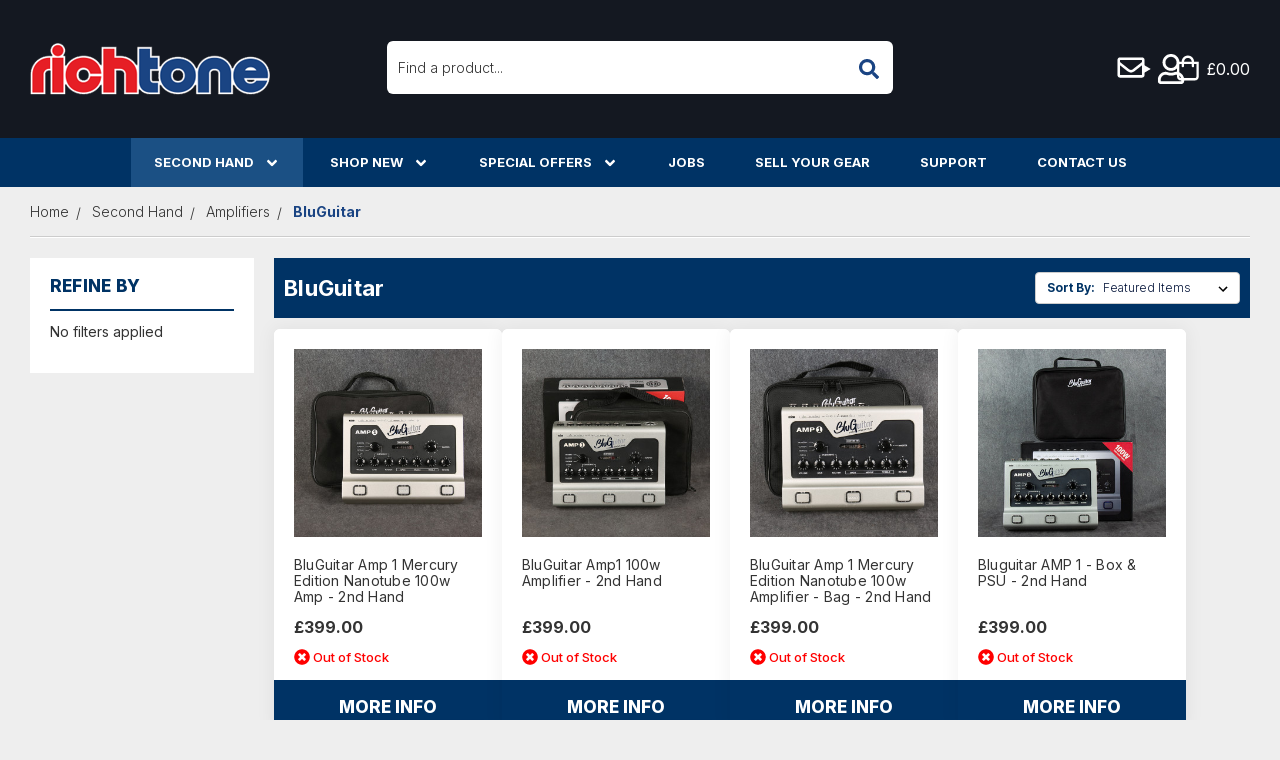

--- FILE ---
content_type: text/html; charset=UTF-8
request_url: https://richtonemusic.co.uk/second-hand/amplifiers/bluguitar/
body_size: 58989
content:

<!DOCTYPE html>
<html class="no-js " lang="en">
    <head>
        <title>Second Hand - Amplifiers - BluGuitar - Rich Tone Music</title>
        <link rel="dns-prefetch preconnect" href="https://cdn11.bigcommerce.com/s-qzsvj0y9o3" crossorigin><link rel="dns-prefetch preconnect" href="https://fonts.googleapis.com/" crossorigin><link rel="dns-prefetch preconnect" href="https://fonts.gstatic.com/" crossorigin>
        <meta name="keywords" content="Guitar, Electric Guitar, Acoustic Guitar, Bass Guitar, Amplifiers, FX Pedals, 2nd Hand Guitars, Sheffield, Guitars Sheffield, Used Guitars Sheffield, Sell Guitar Sheffield, Buy Guitar Sheffield, Sell Guitar, Sell Your Gear, Sheffield Guitar Shop, Sheffield Guitar Store, Sheffield Guitar, Sheffield Vintage Guitar, Sheffield Rare Guitar, Sheffield Guitar Collection, Sheffield Used Guitar, Sheffield 2nd Hand Guitar, Gibson, Fender, Epiphone, Squier, Sheffield Guitar Shop, Sheffield Guitar"><link rel='canonical' href='https://richtonemusic.co.uk/second-hand/amplifiers/bluguitar/' /><meta name='platform' content='bigcommerce.stencil' />


        
        

        <link href="https://cdn11.bigcommerce.com/s-qzsvj0y9o3/product_images/favicon.png?t=1613732128" rel="shortcut icon">
        <meta name="viewport" content="width=device-width, initial-scale=1, maximum-scale=1">

        <script>
            document.documentElement.className = document.documentElement.className.replace('no-js', 'js');
        </script>

        <script>
    function browserSupportsAllFeatures() {
        return window.Promise
            && window.fetch
            && window.URL
            && window.URLSearchParams
            && window.WeakMap
            // object-fit support
            && ('objectFit' in document.documentElement.style);
    }

    function loadScript(src) {
        var js = document.createElement('script');
        js.src = src;
        js.onerror = function () {
            console.error('Failed to load polyfill script ' + src);
        };
        document.head.appendChild(js);
    }

    if (!browserSupportsAllFeatures()) {
        loadScript('https://cdn11.bigcommerce.com/s-qzsvj0y9o3/stencil/eb7b2bc0-adaa-013e-4570-765aeb603615/e/d462e510-b420-013e-ee93-4ae0f2c61fa9/dist/theme-bundle.polyfills.js');
    }
</script>        <script>window.consentManagerTranslations = `{"locale":"en","locales":{"consent_manager.data_collection_warning":"en","consent_manager.accept_all_cookies":"en","consent_manager.gdpr_settings":"en","consent_manager.data_collection_preferences":"en","consent_manager.manage_data_collection_preferences":"en","consent_manager.use_data_by_cookies":"en","consent_manager.data_categories_table":"en","consent_manager.allow":"en","consent_manager.accept":"en","consent_manager.deny":"en","consent_manager.dismiss":"en","consent_manager.reject_all":"en","consent_manager.category":"en","consent_manager.purpose":"en","consent_manager.functional_category":"en","consent_manager.functional_purpose":"en","consent_manager.analytics_category":"en","consent_manager.analytics_purpose":"en","consent_manager.targeting_category":"en","consent_manager.advertising_category":"en","consent_manager.advertising_purpose":"en","consent_manager.essential_category":"en","consent_manager.esential_purpose":"en","consent_manager.yes":"en","consent_manager.no":"en","consent_manager.not_available":"en","consent_manager.cancel":"en","consent_manager.save":"en","consent_manager.back_to_preferences":"en","consent_manager.close_without_changes":"en","consent_manager.unsaved_changes":"en","consent_manager.by_using":"en","consent_manager.agree_on_data_collection":"en","consent_manager.change_preferences":"en","consent_manager.cancel_dialog_title":"en","consent_manager.privacy_policy":"en","consent_manager.allow_category_tracking":"en","consent_manager.disallow_category_tracking":"en"},"translations":{"consent_manager.data_collection_warning":"We use cookies (and other similar technologies) to collect data to improve your shopping experience.","consent_manager.accept_all_cookies":"Accept All Cookies","consent_manager.gdpr_settings":"Settings","consent_manager.data_collection_preferences":"Website Data Collection Preferences","consent_manager.manage_data_collection_preferences":"Manage Website Data Collection Preferences","consent_manager.use_data_by_cookies":" uses data collected by cookies and JavaScript libraries to improve your shopping experience.","consent_manager.data_categories_table":"The table below outlines how we use this data by category. To opt out of a category of data collection, select 'No' and save your preferences.","consent_manager.allow":"Allow","consent_manager.accept":"Accept","consent_manager.deny":"Deny","consent_manager.dismiss":"Dismiss","consent_manager.reject_all":"Reject all","consent_manager.category":"Category","consent_manager.purpose":"Purpose","consent_manager.functional_category":"Functional","consent_manager.functional_purpose":"Enables enhanced functionality, such as videos and live chat. If you do not allow these, then some or all of these functions may not work properly.","consent_manager.analytics_category":"Analytics","consent_manager.analytics_purpose":"Provide statistical information on site usage, e.g., web analytics so we can improve this website over time.","consent_manager.targeting_category":"Targeting","consent_manager.advertising_category":"Advertising","consent_manager.advertising_purpose":"Used to create profiles or personalize content to enhance your shopping experience.","consent_manager.essential_category":"Essential","consent_manager.esential_purpose":"Essential for the site and any requested services to work, but do not perform any additional or secondary function.","consent_manager.yes":"Yes","consent_manager.no":"No","consent_manager.not_available":"N/A","consent_manager.cancel":"Cancel","consent_manager.save":"Save","consent_manager.back_to_preferences":"Back to Preferences","consent_manager.close_without_changes":"You have unsaved changes to your data collection preferences. Are you sure you want to close without saving?","consent_manager.unsaved_changes":"You have unsaved changes","consent_manager.by_using":"By using our website, you're agreeing to our","consent_manager.agree_on_data_collection":"By using our website, you're agreeing to the collection of data as described in our ","consent_manager.change_preferences":"You can change your preferences at any time","consent_manager.cancel_dialog_title":"Are you sure you want to cancel?","consent_manager.privacy_policy":"Privacy Policy","consent_manager.allow_category_tracking":"Allow [CATEGORY_NAME] tracking","consent_manager.disallow_category_tracking":"Disallow [CATEGORY_NAME] tracking"}}`;</script>

        <script>
            window.lazySizesConfig = window.lazySizesConfig || {};
            window.lazySizesConfig.loadMode = 1;
        </script>

        <script async src="https://cdn11.bigcommerce.com/s-qzsvj0y9o3/stencil/eb7b2bc0-adaa-013e-4570-765aeb603615/e/d462e510-b420-013e-ee93-4ae0f2c61fa9/dist/theme-bundle.head_async.js"></script>

        <link href="https://fonts.googleapis.com/css?family=Inter:400,600,300,500,700,800&display=block" rel="stylesheet">

        <script async src="https://cdn11.bigcommerce.com/s-qzsvj0y9o3/stencil/eb7b2bc0-adaa-013e-4570-765aeb603615/e/d462e510-b420-013e-ee93-4ae0f2c61fa9/dist/theme-bundle.font.js"></script>
        
        <link data-stencil-stylesheet href="https://cdn11.bigcommerce.com/s-qzsvj0y9o3/stencil/eb7b2bc0-adaa-013e-4570-765aeb603615/e/d462e510-b420-013e-ee93-4ae0f2c61fa9/css/theme-ce97d170-cd3e-013e-816b-2282c30e4d5e.css" rel="stylesheet">	
        

        

        <!-- Start Tracking Code for analytics_facebook -->

<script>
!function(f,b,e,v,n,t,s){if(f.fbq)return;n=f.fbq=function(){n.callMethod?n.callMethod.apply(n,arguments):n.queue.push(arguments)};if(!f._fbq)f._fbq=n;n.push=n;n.loaded=!0;n.version='2.0';n.queue=[];t=b.createElement(e);t.async=!0;t.src=v;s=b.getElementsByTagName(e)[0];s.parentNode.insertBefore(t,s)}(window,document,'script','https://connect.facebook.net/en_US/fbevents.js');

fbq('set', 'autoConfig', 'false', '216531512421272');
fbq('dataProcessingOptions', ['LDU'], 0, 0);
fbq('init', '216531512421272', {"external_id":"fa75e06a-6dba-424c-a5ee-621ced4b85c5"});
fbq('set', 'agent', 'bigcommerce', '216531512421272');

function trackEvents() {
    var pathName = window.location.pathname;

    fbq('track', 'PageView', {}, "");

    // Search events start -- only fire if the shopper lands on the /search.php page
    if (pathName.indexOf('/search.php') === 0 && getUrlParameter('search_query')) {
        fbq('track', 'Search', {
            content_type: 'product_group',
            content_ids: [],
            search_string: getUrlParameter('search_query')
        });
    }
    // Search events end

    // Wishlist events start -- only fire if the shopper attempts to add an item to their wishlist
    if (pathName.indexOf('/wishlist.php') === 0 && getUrlParameter('added_product_id')) {
        fbq('track', 'AddToWishlist', {
            content_type: 'product_group',
            content_ids: []
        });
    }
    // Wishlist events end

    // Lead events start -- only fire if the shopper subscribes to newsletter
    if (pathName.indexOf('/subscribe.php') === 0 && getUrlParameter('result') === 'success') {
        fbq('track', 'Lead', {});
    }
    // Lead events end

    // Registration events start -- only fire if the shopper registers an account
    if (pathName.indexOf('/login.php') === 0 && getUrlParameter('action') === 'account_created') {
        fbq('track', 'CompleteRegistration', {}, "");
    }
    // Registration events end

    

    function getUrlParameter(name) {
        var cleanName = name.replace(/[\[]/, '\[').replace(/[\]]/, '\]');
        var regex = new RegExp('[\?&]' + cleanName + '=([^&#]*)');
        var results = regex.exec(window.location.search);
        return results === null ? '' : decodeURIComponent(results[1].replace(/\+/g, ' '));
    }
}

if (window.addEventListener) {
    window.addEventListener("load", trackEvents, false)
}
</script>
<noscript><img height="1" width="1" style="display:none" alt="null" src="https://www.facebook.com/tr?id=216531512421272&ev=PageView&noscript=1&a=plbigcommerce1.2&eid="/></noscript>

<!-- End Tracking Code for analytics_facebook -->

<!-- Start Tracking Code for analytics_googleanalytics4 -->

<script data-cfasync="false" src="https://cdn11.bigcommerce.com/shared/js/google_analytics4_bodl_subscribers-358423becf5d870b8b603a81de597c10f6bc7699.js" integrity="sha256-gtOfJ3Avc1pEE/hx6SKj/96cca7JvfqllWA9FTQJyfI=" crossorigin="anonymous"></script>
<script data-cfasync="false">
  (function () {
    window.dataLayer = window.dataLayer || [];

    function gtag(){
        dataLayer.push(arguments);
    }

    function initGA4(event) {
         function setupGtag() {
            function configureGtag() {
                gtag('js', new Date());
                gtag('set', 'developer_id.dMjk3Nj', true);
                gtag('config', 'G-68SPVQL2BK');
            }

            var script = document.createElement('script');

            script.src = 'https://www.googletagmanager.com/gtag/js?id=G-68SPVQL2BK';
            script.async = true;
            script.onload = configureGtag;

            document.head.appendChild(script);
        }

        setupGtag();

        if (typeof subscribeOnBodlEvents === 'function') {
            subscribeOnBodlEvents('G-68SPVQL2BK', false);
        }

        window.removeEventListener(event.type, initGA4);
    }

    

    var eventName = document.readyState === 'complete' ? 'consentScriptsLoaded' : 'DOMContentLoaded';
    window.addEventListener(eventName, initGA4, false);
  })()
</script>

<!-- End Tracking Code for analytics_googleanalytics4 -->

<!-- Start Tracking Code for analytics_siteverification -->

<script async src="https://www.googletagmanager.com/gtag/js?id=UA-3040317-2"></script>
<script>
window.dataLayer = window.dataLayer || [];
function gtag(){dataLayer.push(arguments);}
gtag('js', new Date());
gtag('config', 'AW-1071460605');

function trackEcommerce() {
    function gaAddTrans(orderID, store, total, tax, shipping, city, state, country, currency, channelInfo) {
        var transaction = {
            id: orderID,
            affiliation: store,
            revenue: total,
            tax: tax,
            shipping: shipping,
            city: city,
            state: state,
            country: country
        };

        if (currency) {
            transaction.currency = currency;
        }

        ga('ecommerce:addTransaction', transaction);
    }
    
    function gaAddItems(orderID, sku, product, variation, price, qty) {
        ga('ecommerce:addItem', {
            id: orderID,
            sku: sku,
            name: product,
            category: variation,
            price: price,
            quantity: qty
        });
    }

    function gaTrackTrans() {
        ga('ecommerce:send');
    }

    function gtagAddTrans(orderID, store, total, tax, shipping, city, state, country, currency, channelInfo) {
        this.transaction = {
            transaction_id: orderID,
            affiliation: store,
            value: total,
            tax: tax,
            shipping: shipping,
            items: []
        };

        if (currency) {
            this.transaction.currency = currency;
        }
    }

    function gtagAddItem(orderID, sku, product, variation, price, qty) {
        this.transaction.items.push({
            id: sku,
            name: product,
            category: variation,
            price: price,
            quantity: qty
        });
    }

    function gtagTrackTrans() {
        gtag('event', 'purchase', this.transaction);
        gtag('event', 'conversion', {
            'send_to': 'AW-1071460605/k2pICPqk84EDEP3h9P4D',
            'value': this.transaction.value,
            'transaction_id': this.transaction.transaction_id,
        });
        this.transaction = null;
    }

    if (typeof gtag === 'function') {
        this._addTrans = gtagAddTrans;
        this._addItem = gtagAddItem;
        this._trackTrans = gtagTrackTrans;
    } else if (typeof ga === 'function') {
        this._addTrans = gaAddTrans;
        this._addItem = gaAddItems;
        this._trackTrans = gaTrackTrans;
    }
}

var pageTracker = new trackEcommerce();

</script>  

<!-- End Tracking Code for analytics_siteverification -->

<!-- Start Tracking Code for analytics_visualwebsiteoptimizer -->

<!-- Google tag (gtag.js) -->
<script async src="https://www.googletagmanager.com/gtag/js?id=AW-1071460605"></script>
<script>
  window.dataLayer = window.dataLayer || [];
  function gtag(){dataLayer.push(arguments);}
  gtag('js', new Date());

  gtag('config', 'AW-1071460605');
</script>

<script>
  (function(w,d,t,r,u)
  {
    var f,n,i;
    w[u]=w[u]||[],f=function()
    {
      var o={ti:" 134502178"}; 
      o.q=w[u],w[u]=new UET(o),w[u].push("pageLoad") 
    },
    n=d.createElement(t),n.src=r,n.async=1,n.onload=n.onreadystatechange=function()
    {
      var s=this.readyState;
      s&&s!=="loaded"&&s!=="complete"||(f(),n.onload=n.onreadystatechange=null)
    },
    i=d.getElementsByTagName(t)[0],i.parentNode.insertBefore(n,i)
  })
  (window,document,"script","//bat.bing.com/bat.js","uetq");
</script>
<meta name="facebook-domain-verification" content="25b93czo0en9ufd9b8n1veud2s5kvl" />


<!-- End Tracking Code for analytics_visualwebsiteoptimizer -->


<script type="text/javascript" src="https://checkout-sdk.bigcommerce.com/v1/loader.js" defer ></script>
<script type="text/javascript">
fbq('track', 'ViewCategory', {"content_ids":[],"content_type":"product_group","content_category":"BluGuitar"});
</script>
<script type="text/javascript">
var BCData = {};
</script>
<script src='https://www.powr.io/powr.js?external-type=bigcommerce' async></script><script src='https://www.powr.io/powr.js?external-type=bigcommerce' async></script><script src='https://searchserverapi1.com/widgets/bigcommerce/init.js?api_key=7t8j2b3m5g' async  ></script><script>
  window.ImegaParams = {
    baseUrl: 'https://angus.finance-calculator.co.uk',
    orderId: '',
    finance: {
      methodName: 'You will be transferred to V12 after checking out to complete your finance application.', //This is the text set in payment instructions for the offline payment method used
      apiKey: '082b0e299283bb1bc012c4f3875e7ca6',
      productParams: {
          insertion: 'prepend',
          element: 'div.froo-share-box',
          priceElement: 'span.price.price--withTax:first',
          margin: '20px auto 20px 0',
          width: '350px'
      },
      cartParams: {
          insertion: 'before',
          element: 'div.cart-actions',
          priceElement: 'div.cart-total-value.cart-total-grandTotal span',
          margin: '20px 0 20px auto',
          width: '350px',
          page: 'cart',
      }
    }
  };
</script><!-- Google Tag Manager -->
<script>(function(w,d,s,l,i){w[l]=w[l]||[];w[l].push({'gtm.start':
new Date().getTime(),event:'gtm.js'});var f=d.getElementsByTagName(s)[0],
j=d.createElement(s),dl=l!='dataLayer'?'&l='+l:'';j.async=true;j.src=
'https://www.googletagmanager.com/gtm.js?id='+i+dl;f.parentNode.insertBefore(j,f);
})(window,document,'script','dataLayer','GTM-5ZRFT9SG');</script>
<!-- End Google Tag Manager -->
 <script data-cfasync="false" src="https://microapps.bigcommerce.com/bodl-events/1.9.4/index.js" integrity="sha256-Y0tDj1qsyiKBRibKllwV0ZJ1aFlGYaHHGl/oUFoXJ7Y=" nonce="" crossorigin="anonymous"></script>
 <script data-cfasync="false" nonce="">

 (function() {
    function decodeBase64(base64) {
       const text = atob(base64);
       const length = text.length;
       const bytes = new Uint8Array(length);
       for (let i = 0; i < length; i++) {
          bytes[i] = text.charCodeAt(i);
       }
       const decoder = new TextDecoder();
       return decoder.decode(bytes);
    }
    window.bodl = JSON.parse(decodeBase64("[base64]"));
 })()

 </script>

<script nonce="">
(function () {
    var xmlHttp = new XMLHttpRequest();

    xmlHttp.open('POST', 'https://bes.gcp.data.bigcommerce.com/nobot');
    xmlHttp.setRequestHeader('Content-Type', 'application/json');
    xmlHttp.send('{"store_id":"1001224231","timezone_offset":"1.0","timestamp":"2026-01-20T10:23:01.71521800Z","visit_id":"b9a4068e-3506-49f8-b251-8267232ce096","channel_id":1}');
})();
</script>


        <script type="text/javascript" src="//platform-api.sharethis.com/js/sharethis.js#property=5bb5f5e67283210011cb5fb5&product=custom-share-buttons"></script>        
        
		         	
        
        <!-- TrustBox script -->
        <script type="text/javascript" src="//widget.trustpilot.com/bootstrap/v5/tp.widget.bootstrap.min.js" async></script>
        <!-- End TrustBox script -->		
    </head>
    
<body class="template-category xmas-mode"><script id="BC_GraphQL_Token" type="application/json">"eyJ0eXAiOiJKV1QiLCJhbGciOiJFUzI1NiJ9.[base64].6fxHoHiYH1fsmZADxnt2NTwVkSkN5BfX8BZmRxtQuhurYKrdSQ-6V9kQDkC0Z_WxKyplSIR_jEJhC3FIWA3o1w"</script>
    <script
        async
        src="https://eu-library.klarnaservices.com/lib.js";
        data-client-id="a3f37918-308e-5b37-bee4-7a84e2fb6e0a"
        ></script>
		<svg data-src="https://cdn11.bigcommerce.com/s-qzsvj0y9o3/stencil/eb7b2bc0-adaa-013e-4570-765aeb603615/e/d462e510-b420-013e-ee93-4ae0f2c61fa9/img/icon-sprite.svg" class="icons-svg-sprite"></svg>
		<div id="backToTop"></div>             
        
				<div class="off-canvas-wrap  above-page" data-offcanvas>
				<div class="inner-wrap">
					<aside class="left-off-canvas-menu"></aside>
				<aside class="right-off-canvas-menu">
					<div class="froo-side-cart cart-preview-dropdown" >
					<div id="slideoutCart">
        <div id="cartScrollableArea">
           <a class="close-side-cart" href="#nogo"><i class="icon"><svg><use xlink:href="#icon-times" /></svg></i></a>
            <div id="slideoutCartInner">
                <main class="page-content side-cart" data-cart>	
		<div class="order-overview">
			<h4 class="order-overview-text body-text-bold">Order Overview</h4>
            
			<span class="side-cart-see-details"></span>
				<div class="side-cart-top-actions">
                    <a class="side-cart-view-cart button  button--secondary" href="/cart.php">View Cart </a>
					<a class="checkout-button button  button--primary" href="/checkout" title="Click here to proceed to checkout">Check out</a>
				</div>
		</div>
            <h3 class="text-center empty-bag-message">Your cart is empty</h3><br>
        <!-- snippet location cart -->
</main>            </div>
        </div>
</div>
					</div>
				</aside>
					<div class="body-scroll">
            
        <a href="#main-content" class="skip-to-main-link">Skip to main content</a>
<header class="header" role="banner">
    
    <div class="dropdown dropdown--quickSearch" id="quickSearch" aria-hidden="true" data-prevent-quick-search-close>
        <div class="donotcontainer">
	<a class="modal-close show-for-medium" aria-label="Close" data-drop-down-close role="button">
		<span aria-hidden="true"><svg><use href="#icon-times"></use></svg></span>
	</a>
	<form class="form" action="/search.php">
        <fieldset class="form-fieldset">
            <div class="form-field">
                <label class="is-srOnly" for="search_query">Search</label>
                <input class="form-input" data-search-quick name="search_query" id="search_query" data-error-message="Search field cannot be empty." placeholder="Find a product..." autocomplete="off">
                <button type="submit"><span class='icon-container'><i class="icon"><svg><use xlink:href="#icon-search" /></svg></i></span></button>
            </div>
        </fieldset>
    </form>
	<section class="quickSearchResults" data-bind="html: results"></section>
	   <p role="status"
       aria-live="polite"
       class="aria-description--hidden"
       data-search-aria-message-predefined-text="product results for"></p>
</div>
    </div>
    <div class="header-background">
        <div class="row flex expanded">
            <a href="#" class="mobileMenu-toggle" data-mobile-menu-toggle="menu"><span class="mobileMenu-toggleIcon">Toggle menu</span></a>
            <div class="header-logo header-logo--left"><a href="https://richtonemusic.co.uk/" class="header-logo__link" data-header-logo-link>
            <div class="header-logo-image-container">
            <img class="header-logo-image"
                 src="https://cdn11.bigcommerce.com/s-qzsvj0y9o3/images/stencil/240x52/logo_1735814943__88070.original.png"
                 srcset="https://cdn11.bigcommerce.com/s-qzsvj0y9o3/images/stencil/250x100/logo_1735814943__88070.original.png"
				 alt="Rich Tone Music"
                 title="Rich Tone Music">
			</div>
</a>
</div>
            
            <div class="desktop-search "> <li class="navUser-item navUser-Search">
            <div class="inline-quick-search">
    <!-- snippet location forms_search -->
    <form class="form" action="/search.php">
        <fieldset class="form-fieldset">
            <div class="form-field">
                <label class="is-srOnly" for="search_query">Search</label>
                <input class="form-input" data-search-quick name="search_query" id="search_query" data-error-message="Search field cannot be empty." placeholder="Find a product..." autocomplete="off">
                <button type="submit"><span class='icon-container'><i class="icon"><svg><use xlink:href="#icon-search" /></svg></i></span></button>
            </div>
        </fieldset>
    </form>
    <section class="quickSearchResults" data-bind="html: results"></section>
</div>
 </li></div>
            
            <div class="header-icons">
                <li class="navUser-item navUser-item-phone show-for-large-up">
                    <div class="flexy">
                        <span class='icon-container'><i class="icon"><svg><use xlink:href="#icon-phone" /></svg></i></span>
                        <div>
                            <span>0114 362 7777</span>
                            <p>Mon-Sat 10am-5pm</p>
                        </div>
                    </div>
                </li>
                <li class="navUser-item show-for-large-up">
                        <a href="/contact-us/" class="navUser-action">
                            <span class="icon-container">
                                <i class="icon">                             
                                <svg xmlns="http://www.w3.org/2000/svg" viewBox="0 0 512 512" fill="currentColor"><path d="M464 64H48C21.49 64 0 85.49 0 112v288c0 26.51 21.49 48 48 48h416c26.51 0 48-21.49 48-48V112c0-26.51-21.49-48-48-48zm0 48v40.805c-22.422 18.259-58.168 46.651-134.587 106.49-16.841 13.247-50.201 45.072-73.413 44.701-23.208.375-56.579-31.459-73.413-44.701C106.18 199.465 70.425 171.067 48 152.805V112h416zM48 400V214.398c22.914 18.251 55.409 43.862 104.938 82.646 21.857 17.205 60.134 55.186 103.062 54.955 42.717.231 80.509-37.199 103.053-54.947 49.528-38.783 82.032-64.401 104.947-82.653V400H48z"/></svg>
                                </i>   
                            </span>
                        </a>
                    </li>
                <li class="navUser-item navUser-item--account">
                                       <details>
                                        <summary class="icon-wrap navUser-action" ><i class="icon"><svg> <use xlink:href="#icon-user" /></svg></i></summary>
                                        <div class="user-menu">
                        <div>
                            <a class="navUser-action" href="/login.php"><i class="#icon-user"></i> <span class='link-text'>Sign in</span></a>
                        </div>
                        <div>    
                                <a class="navUser-action" href="/login.php?action=create_account"><i class=" #icon-user-edit"></i> <span class='link-text'>Register</span></a>
                        </div>
                    </div>
                                       </details>
                    
                    
                </li>
                
                 <li class="navUser-item navUser-item--search-icon hide-for-large">
                 <button class="navUser-action navUser-action--quickSearch" type="button" id="quick-search-expand" data-search="quickSearch" aria-controls="quickSearch"><span class='icon-container'><i class="icon"><svg><use xlink:href="#icon-search" /></svg></i></span></button>
                </li>
                <li class="navUser-item navUser-item--cart ">
    <a class="header-cart-link    right-off-canvas-toggle navUser-action" data-cart-preview data-dropdown="cart-preview-dropdown" data-options="align:right" href="/cart.php" >
          <span class="navUser-item-cartLabel cart-empty"><span class='icon-container'><i class="icon"><svg><use xlink:href="#icon-shopping-cart" /></svg></i><span class="countPill cart-quantity ">0</span></span> <span class='link-text cart-subtotal show-for-medium'> £0.00</span> </span>        
    </a>
</li>

            </div>
        </div>
    </div>    
    <div class="navPages-container mega-menu" id="menu" data-menu>
        <nav class="navPages navPages-alt row expanded">
    <!-- Mobile Search -->
      
    <div data-desktop class="overflow-hide-main-menu">
    <ul  class="navPages-list ">
          <li class="navPages-item nav-level-0">
                    
<a class="navPages-action has-subMenu activePage main-level" href="https://richtonemusic.co.uk/second-hand/"
    data-collapsible="navPages-64">
    Second Hand<i class="icon navPages-action-moreIcon" aria-hidden="true"><svg>
            <use xlink:href="#icon-angle-down" />
        </svg></i>
</a>
<div class="navPage-subMenu " id="navPages-64" aria-hidden="true" tabindex="-1" data-hide-second>

    <ul class="navPage-subMenu-list mega-overflow flex-column ">
        <h3><a href="https://richtonemusic.co.uk/second-hand/" aria-label="View Second Hand">Second Hand</a></h3>
        <li class="navPages-item navPage-subMenu-item has-subMenu  nav-level-1">
            <a class="navPage-subMenu-action navPages-action has-subMenu"
                href="https://richtonemusic.co.uk/second-hand/vintage-and-rare/" data-collapsible="navPages-2805" aria-label="Vintage and Rare"   >
                Vintage and Rare
                <i class="icon navPages-action-moreIcon" aria-hidden="true" ><svg>
                    <use xlink:href="#icon-angle-down" />
                </svg></i>
            </a>
            <ul class="navPage-childList" id="navPages-2805">
                <div class="subMenu-title-bar" id="subMenu-title-2805">
                    <h2> <a class="navPage-subMenu-action navPages-action navPages-action-depth-max" href="https://richtonemusic.co.uk/second-hand/vintage-and-rare/">All
                            Vintage and Rare</a></h2>
                </div>
                <li class="navPage-subMenu-item   nav-level-2">
                    <a class="navPage-subMenu-action navPages-action"
                        href="https://richtonemusic.co.uk/second-hand/vintage-and-rare/arion/">Arion</a>
                </li>
                <li class="navPage-subMenu-item   nav-level-2">
                    <a class="navPage-subMenu-action navPages-action"
                        href="https://richtonemusic.co.uk/second-hand/vintage-and-rare/alden/">Alden</a>
                </li>
                <li class="navPage-subMenu-item   nav-level-2">
                    <a class="navPage-subMenu-action navPages-action"
                        href="https://richtonemusic.co.uk/second-hand/vintage-and-rare/ampeg/">Ampeg</a>
                </li>
                <li class="navPage-subMenu-item   nav-level-2">
                    <a class="navPage-subMenu-action navPages-action"
                        href="https://richtonemusic.co.uk/second-hand/vintage-and-rare/amptweaker/">Amptweaker</a>
                </li>
                <li class="navPage-subMenu-item   nav-level-2">
                    <a class="navPage-subMenu-action navPages-action"
                        href="https://richtonemusic.co.uk/second-hand/vintage-and-rare/antoria/">Antoria</a>
                </li>
                <li class="navPage-subMenu-item   nav-level-2">
                    <a class="navPage-subMenu-action navPages-action"
                        href="https://richtonemusic.co.uk/second-hand/vintage-and-rare/aria/">Aria</a>
                </li>
                <li class="navPage-subMenu-item   nav-level-2">
                    <a class="navPage-subMenu-action navPages-action"
                        href="https://richtonemusic.co.uk/second-hand/vintage-and-rare/avalon/">Avalon</a>
                </li>
                <li class="navPage-subMenu-item   nav-level-2">
                    <a class="navPage-subMenu-action navPages-action"
                        href="https://richtonemusic.co.uk/second-hand/vintage-and-rare/b-g/">B&amp;G</a>
                </li>
                <li class="navPage-subMenu-item   nav-level-2">
                    <a class="navPage-subMenu-action navPages-action"
                        href="https://richtonemusic.co.uk/second-hand/vintage-and-rare/bc-rich/">BC Rich</a>
                </li>
                <li class="navPage-subMenu-item   nav-level-2">
                    <a class="navPage-subMenu-action navPages-action"
                        href="https://richtonemusic.co.uk/second-hand/vintage-and-rare/blackstar/">Blackstar</a>
                </li>
                <li class="navPage-subMenu-item   nav-level-2">
                    <a class="navPage-subMenu-action navPages-action"
                        href="https://richtonemusic.co.uk/second-hand/vintage-and-rare/boss/">Boss</a>
                </li>
                <li class="navPage-subMenu-item   nav-level-2">
                    <a class="navPage-subMenu-action navPages-action"
                        href="https://richtonemusic.co.uk/second-hand/vintage-and-rare/breedlove/">Breedlove</a>
                </li>
                <li class="navPage-subMenu-item   nav-level-2">
                    <a class="navPage-subMenu-action navPages-action"
                        href="https://richtonemusic.co.uk/second-hand/vintage-and-rare/burns/">Burns</a>
                </li>
                <li class="navPage-subMenu-item   nav-level-2">
                    <a class="navPage-subMenu-action navPages-action"
                        href="https://richtonemusic.co.uk/second-hand/vintage-and-rare/carlsbro/">Carlsbro</a>
                </li>
                <li class="navPage-subMenu-item   nav-level-2">
                    <a class="navPage-subMenu-action navPages-action"
                        href="https://richtonemusic.co.uk/second-hand/vintage-and-rare/celestion/">Celestion</a>
                </li>
                <li class="navPage-subMenu-item   nav-level-2">
                    <a class="navPage-subMenu-action navPages-action"
                        href="https://richtonemusic.co.uk/second-hand/vintage-and-rare/charvel/">Charvel</a>
                </li>
                <li class="navPage-subMenu-item   nav-level-2">
                    <a class="navPage-subMenu-action navPages-action"
                        href="https://richtonemusic.co.uk/second-hand/vintage-and-rare/collings/">Collings</a>
                </li>
                <li class="navPage-subMenu-item   nav-level-2">
                    <a class="navPage-subMenu-action navPages-action"
                        href="https://richtonemusic.co.uk/second-hand/vintage-and-rare/cornell/">Cornell</a>
                </li>
                <li class="navPage-subMenu-item   nav-level-2">
                    <a class="navPage-subMenu-action navPages-action"
                        href="https://richtonemusic.co.uk/second-hand/vintage-and-rare/cornford/">Cornford</a>
                </li>
                <li class="navPage-subMenu-item   nav-level-2">
                    <a class="navPage-subMenu-action navPages-action"
                        href="https://richtonemusic.co.uk/second-hand/vintage-and-rare/crafter/">Crafter</a>
                </li>
                <li class="navPage-subMenu-item   nav-level-2">
                    <a class="navPage-subMenu-action navPages-action"
                        href="https://richtonemusic.co.uk/second-hand/vintage-and-rare/dangelico/">Dangelico</a>
                </li>
                <li class="navPage-subMenu-item   nav-level-2">
                    <a class="navPage-subMenu-action navPages-action"
                        href="https://richtonemusic.co.uk/second-hand/vintage-and-rare/dean/">Dean</a>
                </li>
                <li class="navPage-subMenu-item   nav-level-2">
                    <a class="navPage-subMenu-action navPages-action"
                        href="https://richtonemusic.co.uk/second-hand/vintage-and-rare/deering/">Deering</a>
                </li>
                <li class="navPage-subMenu-item   nav-level-2">
                    <a class="navPage-subMenu-action navPages-action"
                        href="https://richtonemusic.co.uk/second-hand/vintage-and-rare/digitech/">Digitech</a>
                </li>
                <li class="navPage-subMenu-item   nav-level-2">
                    <a class="navPage-subMenu-action navPages-action"
                        href="https://richtonemusic.co.uk/second-hand/vintage-and-rare/dobro/">Dobro</a>
                </li>
                <li class="navPage-subMenu-item   nav-level-2">
                    <a class="navPage-subMenu-action navPages-action"
                        href="https://richtonemusic.co.uk/second-hand/vintage-and-rare/dr-z/">Dr Z</a>
                </li>
                <li class="navPage-subMenu-item   nav-level-2">
                    <a class="navPage-subMenu-action navPages-action"
                        href="https://richtonemusic.co.uk/second-hand/vintage-and-rare/electro-harmonix/">Electro Harmonix</a>
                </li>
                <li class="navPage-subMenu-item   nav-level-2">
                    <a class="navPage-subMenu-action navPages-action"
                        href="https://richtonemusic.co.uk/second-hand/vintage-and-rare/elektron/">Elektron</a>
                </li>
                <li class="navPage-subMenu-item   nav-level-2">
                    <a class="navPage-subMenu-action navPages-action"
                        href="https://richtonemusic.co.uk/vintage-and-rare/epiphone/">Epiphone</a>
                </li>
                <li class="navPage-subMenu-item   nav-level-2">
                    <a class="navPage-subMenu-action navPages-action"
                        href="https://richtonemusic.co.uk/second-hand/vintage-and-rare/esp/">ESP</a>
                </li>
                <li class="navPage-subMenu-item   nav-level-2">
                    <a class="navPage-subMenu-action navPages-action"
                        href="https://richtonemusic.co.uk/second-hand/vintage-and-rare/esp-edwards/">ESP Edwards</a>
                </li>
                <li class="navPage-subMenu-item   nav-level-2">
                    <a class="navPage-subMenu-action navPages-action"
                        href="https://richtonemusic.co.uk/second-hand/vintage-and-rare/esp-ltd/">ESP LTD</a>
                </li>
                <li class="navPage-subMenu-item   nav-level-2">
                    <a class="navPage-subMenu-action navPages-action"
                        href="https://richtonemusic.co.uk/second-hand/vintage-and-rare/evh/">EVH</a>
                </li>
                <li class="navPage-subMenu-item   nav-level-2">
                    <a class="navPage-subMenu-action navPages-action"
                        href="https://richtonemusic.co.uk/second-hand/vintage-and-rare/fano/">Fano</a>
                </li>
                <li class="navPage-subMenu-item   nav-level-2">
                    <a class="navPage-subMenu-action navPages-action"
                        href="https://richtonemusic.co.uk/vintage-and-rare/fender/">Fender</a>
                </li>
                <li class="navPage-subMenu-item   nav-level-2">
                    <a class="navPage-subMenu-action navPages-action"
                        href="https://richtonemusic.co.uk/second-hand/vintage-and-rare/fender-custom-shop/">Fender Custom Shop</a>
                </li>
                <li class="navPage-subMenu-item   nav-level-2">
                    <a class="navPage-subMenu-action navPages-action"
                        href="https://richtonemusic.co.uk/second-hand/vintage-and-rare/fibonacci/">Fibonacci</a>
                </li>
                <li class="navPage-subMenu-item   nav-level-2">
                    <a class="navPage-subMenu-action navPages-action"
                        href="https://richtonemusic.co.uk/second-hand/vintage-and-rare/framus/">Framus</a>
                </li>
                <li class="navPage-subMenu-item   nav-level-2">
                    <a class="navPage-subMenu-action navPages-action"
                        href="https://richtonemusic.co.uk/vintage-and-rare/fylde/">Fylde</a>
                </li>
                <li class="navPage-subMenu-item   nav-level-2">
                    <a class="navPage-subMenu-action navPages-action"
                        href="https://richtonemusic.co.uk/second-hand/vintage-and-rare/gandl/">GandL</a>
                </li>
                <li class="navPage-subMenu-item   nav-level-2">
                    <a class="navPage-subMenu-action navPages-action"
                        href="https://richtonemusic.co.uk/vintage-and-rare/gibson/">Gibson</a>
                </li>
                <li class="navPage-subMenu-item   nav-level-2">
                    <a class="navPage-subMenu-action navPages-action"
                        href="https://richtonemusic.co.uk/vintage-and-rare/gibson-custom-shop/">Gibson Custom Shop</a>
                </li>
                <li class="navPage-subMenu-item   nav-level-2">
                    <a class="navPage-subMenu-action navPages-action"
                        href="https://richtonemusic.co.uk/vintage-and-rare/godin/">Godin</a>
                </li>
                <li class="navPage-subMenu-item   nav-level-2">
                    <a class="navPage-subMenu-action navPages-action"
                        href="https://richtonemusic.co.uk/second-hand/vintage-and-rare/gold-tone/">Gold Tone</a>
                </li>
                <li class="navPage-subMenu-item   nav-level-2">
                    <a class="navPage-subMenu-action navPages-action"
                        href="https://richtonemusic.co.uk/second-hand/vintage-and-rare/gordon-smith/">Gordon Smith</a>
                </li>
                <li class="navPage-subMenu-item   nav-level-2">
                    <a class="navPage-subMenu-action navPages-action"
                        href="https://richtonemusic.co.uk/second-hand/vintage-and-rare/greco/">Greco</a>
                </li>
                <li class="navPage-subMenu-item   nav-level-2">
                    <a class="navPage-subMenu-action navPages-action"
                        href="https://richtonemusic.co.uk/vintage-and-rare/gretsch/">Gretsch</a>
                </li>
                <li class="navPage-subMenu-item   nav-level-2">
                    <a class="navPage-subMenu-action navPages-action"
                        href="https://richtonemusic.co.uk/vintage-and-rare/guild/">Guild</a>
                </li>
                <li class="navPage-subMenu-item   nav-level-2">
                    <a class="navPage-subMenu-action navPages-action"
                        href="https://richtonemusic.co.uk/second-hand/vintage-and-rare/hagstrom/">Hagstrom</a>
                </li>
                <li class="navPage-subMenu-item   nav-level-2">
                    <a class="navPage-subMenu-action navPages-action"
                        href="https://richtonemusic.co.uk/second-hand/vintage-and-rare/hamer/">Hamer</a>
                </li>
                <li class="navPage-subMenu-item   nav-level-2">
                    <a class="navPage-subMenu-action navPages-action"
                        href="https://richtonemusic.co.uk/vintage-and-rare/harmony/">Harmony</a>
                </li>
                <li class="navPage-subMenu-item   nav-level-2">
                    <a class="navPage-subMenu-action navPages-action"
                        href="https://richtonemusic.co.uk/second-hand/vintage-and-rare/heritage/">Heritage</a>
                </li>
                <li class="navPage-subMenu-item   nav-level-2">
                    <a class="navPage-subMenu-action navPages-action"
                        href="https://richtonemusic.co.uk/second-hand/vintage-and-rare/hermida/">Hermida</a>
                </li>
                <li class="navPage-subMenu-item   nav-level-2">
                    <a class="navPage-subMenu-action navPages-action"
                        href="https://richtonemusic.co.uk/second-hand/vintage-and-rare/hiwatt/">Hiwatt</a>
                </li>
                <li class="navPage-subMenu-item   nav-level-2">
                    <a class="navPage-subMenu-action navPages-action"
                        href="https://richtonemusic.co.uk/vintage-and-rare/hofner/">Hofner</a>
                </li>
                <li class="navPage-subMenu-item   nav-level-2">
                    <a class="navPage-subMenu-action navPages-action"
                        href="https://richtonemusic.co.uk/second-hand/vintage-and-rare/hondo/">Hondo</a>
                </li>
                <li class="navPage-subMenu-item   nav-level-2">
                    <a class="navPage-subMenu-action navPages-action"
                        href="https://richtonemusic.co.uk/vintage-and-rare/ibanez/">Ibanez</a>
                </li>
                <li class="navPage-subMenu-item   nav-level-2">
                    <a class="navPage-subMenu-action navPages-action"
                        href="https://richtonemusic.co.uk/vintage-and-rare/jackson/">Jackson</a>
                </li>
                <li class="navPage-subMenu-item   nav-level-2">
                    <a class="navPage-subMenu-action navPages-action"
                        href="https://richtonemusic.co.uk/second-hand/vintage-and-rare/james-trussart/">James Trussart</a>
                </li>
                <li class="navPage-subMenu-item   nav-level-2">
                    <a class="navPage-subMenu-action navPages-action"
                        href="https://richtonemusic.co.uk/second-hand/vintage-and-rare/james-tyler/">James Tyler</a>
                </li>
                <li class="navPage-subMenu-item   nav-level-2">
                    <a class="navPage-subMenu-action navPages-action"
                        href="https://richtonemusic.co.uk/second-hand/vintage-and-rare/jhs/">JHS</a>
                </li>
                <li class="navPage-subMenu-item   nav-level-2">
                    <a class="navPage-subMenu-action navPages-action"
                        href="https://richtonemusic.co.uk/second-hand/vintage-and-rare/k-yairi/">K. Yairi</a>
                </li>
                <li class="navPage-subMenu-item   nav-level-2">
                    <a class="navPage-subMenu-action navPages-action"
                        href="https://richtonemusic.co.uk/second-hand/vintage-and-rare/kauer/">Kauer</a>
                </li>
                <li class="navPage-subMenu-item   nav-level-2">
                    <a class="navPage-subMenu-action navPages-action"
                        href="https://richtonemusic.co.uk/second-hand/vintage-and-rare/kay/">Kay</a>
                </li>
                <li class="navPage-subMenu-item   nav-level-2">
                    <a class="navPage-subMenu-action navPages-action"
                        href="https://richtonemusic.co.uk/second-hand/vintage-and-rare/kiesel/">Kiesel</a>
                </li>
                <li class="navPage-subMenu-item   nav-level-2">
                    <a class="navPage-subMenu-action navPages-action"
                        href="https://richtonemusic.co.uk/second-hand/vintage-and-rare/knaggs/">Knaggs</a>
                </li>
                <li class="navPage-subMenu-item   nav-level-2">
                    <a class="navPage-subMenu-action navPages-action"
                        href="https://richtonemusic.co.uk/second-hand/vintage-and-rare/korg/">Korg</a>
                </li>
                <li class="navPage-subMenu-item   nav-level-2">
                    <a class="navPage-subMenu-action navPages-action"
                        href="https://richtonemusic.co.uk/second-hand/vintage-and-rare/kramer/">Kramer</a>
                </li>
                <li class="navPage-subMenu-item   nav-level-2">
                    <a class="navPage-subMenu-action navPages-action"
                        href="https://richtonemusic.co.uk/second-hand/vintage-and-rare/larrivee/">Larrivee</a>
                </li>
                <li class="navPage-subMenu-item   nav-level-2">
                    <a class="navPage-subMenu-action navPages-action"
                        href="https://richtonemusic.co.uk/second-hand/vintage-and-rare/levinson/">Levinson</a>
                </li>
                <li class="navPage-subMenu-item   nav-level-2">
                    <a class="navPage-subMenu-action navPages-action"
                        href="https://richtonemusic.co.uk/second-hand/vintage-and-rare/lowden/">Lowden</a>
                </li>
                <li class="navPage-subMenu-item   nav-level-2">
                    <a class="navPage-subMenu-action navPages-action"
                        href="https://richtonemusic.co.uk/second-hand/vintage-and-rare/marshall/">Marshall</a>
                </li>
                <li class="navPage-subMenu-item   nav-level-2">
                    <a class="navPage-subMenu-action navPages-action"
                        href="https://richtonemusic.co.uk/vintage-and-rare/martin/">Martin</a>
                </li>
                <li class="navPage-subMenu-item   nav-level-2">
                    <a class="navPage-subMenu-action navPages-action"
                        href="https://richtonemusic.co.uk/second-hand/vintage-and-rare/maton/">Maton</a>
                </li>
                <li class="navPage-subMenu-item   nav-level-2">
                    <a class="navPage-subMenu-action navPages-action"
                        href="https://richtonemusic.co.uk/second-hand/vintage-and-rare/maxon/">Maxon</a>
                </li>
                <li class="navPage-subMenu-item   nav-level-2">
                    <a class="navPage-subMenu-action navPages-action"
                        href="https://richtonemusic.co.uk/second-hand/vintage-and-rare/mesa-boogie/">Mesa Boogie</a>
                </li>
                <li class="navPage-subMenu-item   nav-level-2">
                    <a class="navPage-subMenu-action navPages-action"
                        href="https://richtonemusic.co.uk/second-hand/vintage-and-rare/moog/">Moog</a>
                </li>
                <li class="navPage-subMenu-item   nav-level-2">
                    <a class="navPage-subMenu-action navPages-action"
                        href="https://richtonemusic.co.uk/second-hand/vintage-and-rare/music-man/">Music Man</a>
                </li>
                <li class="navPage-subMenu-item   nav-level-2">
                    <a class="navPage-subMenu-action navPages-action"
                        href="https://richtonemusic.co.uk/second-hand/vintage-and-rare/mxr/">MXR</a>
                </li>
                <li class="navPage-subMenu-item   nav-level-2">
                    <a class="navPage-subMenu-action navPages-action"
                        href="https://richtonemusic.co.uk/second-hand/vintage-and-rare/national/">National</a>
                </li>
                <li class="navPage-subMenu-item   nav-level-2">
                    <a class="navPage-subMenu-action navPages-action"
                        href="https://richtonemusic.co.uk/second-hand/vintage-and-rare/nord/">Nord</a>
                </li>
                <li class="navPage-subMenu-item   nav-level-2">
                    <a class="navPage-subMenu-action navPages-action"
                        href="https://richtonemusic.co.uk/second-hand/vintage-and-rare/novo/">Novo</a>
                </li>
                <li class="navPage-subMenu-item   nav-level-2">
                    <a class="navPage-subMenu-action navPages-action"
                        href="https://richtonemusic.co.uk/second-hand/vintage-and-rare/orange/">Orange</a>
                </li>
                <li class="navPage-subMenu-item   nav-level-2">
                    <a class="navPage-subMenu-action navPages-action"
                        href="https://richtonemusic.co.uk/second-hand/vintage-and-rare/other/">Other</a>
                </li>
                <li class="navPage-subMenu-item   nav-level-2">
                    <a class="navPage-subMenu-action navPages-action"
                        href="https://richtonemusic.co.uk/second-hand/vintage-and-rare/ovation/">Ovation</a>
                </li>
                <li class="navPage-subMenu-item   nav-level-2">
                    <a class="navPage-subMenu-action navPages-action"
                        href="https://richtonemusic.co.uk/second-hand/vintage-and-rare/overwater/">Overwater</a>
                </li>
                <li class="navPage-subMenu-item   nav-level-2">
                    <a class="navPage-subMenu-action navPages-action"
                        href="https://richtonemusic.co.uk/second-hand/vintage-and-rare/paoletti/">Paoletti</a>
                </li>
                <li class="navPage-subMenu-item   nav-level-2">
                    <a class="navPage-subMenu-action navPages-action"
                        href="https://richtonemusic.co.uk/second-hand/vintage-and-rare/parker/">Parker</a>
                </li>
                <li class="navPage-subMenu-item   nav-level-2">
                    <a class="navPage-subMenu-action navPages-action"
                        href="https://richtonemusic.co.uk/second-hand/vintage-and-rare/patrick-eggle/">Patrick Eggle</a>
                </li>
                <li class="navPage-subMenu-item   nav-level-2">
                    <a class="navPage-subMenu-action navPages-action"
                        href="https://richtonemusic.co.uk/second-hand/vintage-and-rare/peavey/">Peavey</a>
                </li>
                <li class="navPage-subMenu-item   nav-level-2">
                    <a class="navPage-subMenu-action navPages-action"
                        href="https://richtonemusic.co.uk/second-hand/vintage-and-rare/peerless/">Peerless</a>
                </li>
                <li class="navPage-subMenu-item   nav-level-2">
                    <a class="navPage-subMenu-action navPages-action"
                        href="https://richtonemusic.co.uk/second-hand/vintage-and-rare/pjd/">PJD</a>
                </li>
                <li class="navPage-subMenu-item   nav-level-2">
                    <a class="navPage-subMenu-action navPages-action"
                        href="https://richtonemusic.co.uk/second-hand/vintage-and-rare/polytone/">Polytone</a>
                </li>
                <li class="navPage-subMenu-item   nav-level-2">
                    <a class="navPage-subMenu-action navPages-action"
                        href="https://richtonemusic.co.uk/second-hand/vintage-and-rare/premier/">Premier</a>
                </li>
                <li class="navPage-subMenu-item   nav-level-2">
                    <a class="navPage-subMenu-action navPages-action"
                        href="https://richtonemusic.co.uk/second-hand/vintage-and-rare/proco/">ProCo</a>
                </li>
                <li class="navPage-subMenu-item   nav-level-2">
                    <a class="navPage-subMenu-action navPages-action"
                        href="https://richtonemusic.co.uk/second-hand/vintage-and-rare/prs/">PRS</a>
                </li>
                <li class="navPage-subMenu-item   nav-level-2">
                    <a class="navPage-subMenu-action navPages-action"
                        href="https://richtonemusic.co.uk/vintage-and-rare/rickenbacker/">Rickenbacker</a>
                </li>
                <li class="navPage-subMenu-item   nav-level-2">
                    <a class="navPage-subMenu-action navPages-action"
                        href="https://richtonemusic.co.uk/second-hand/vintage-and-rare/roger-mayer/">Roger Mayer</a>
                </li>
                <li class="navPage-subMenu-item   nav-level-2">
                    <a class="navPage-subMenu-action navPages-action"
                        href="https://richtonemusic.co.uk/second-hand/vintage-and-rare/roland/">Roland</a>
                </li>
                <li class="navPage-subMenu-item   nav-level-2">
                    <a class="navPage-subMenu-action navPages-action"
                        href="https://richtonemusic.co.uk/second-hand/vintage-and-rare/samick/">Samick</a>
                </li>
                <li class="navPage-subMenu-item   nav-level-2">
                    <a class="navPage-subMenu-action navPages-action"
                        href="https://richtonemusic.co.uk/second-hand/vintage-and-rare/santa-cruz/">Santa Cruz</a>
                </li>
                <li class="navPage-subMenu-item   nav-level-2">
                    <a class="navPage-subMenu-action navPages-action"
                        href="https://richtonemusic.co.uk/second-hand/vintage-and-rare/schecter/">Schecter</a>
                </li>
                <li class="navPage-subMenu-item   nav-level-2">
                    <a class="navPage-subMenu-action navPages-action"
                        href="https://richtonemusic.co.uk/second-hand/vintage-and-rare/selmer/">Selmer</a>
                </li>
                <li class="navPage-subMenu-item   nav-level-2">
                    <a class="navPage-subMenu-action navPages-action"
                        href="https://richtonemusic.co.uk/second-hand/vintage-and-rare/shure/">Shure</a>
                </li>
                <li class="navPage-subMenu-item   nav-level-2">
                    <a class="navPage-subMenu-action navPages-action"
                        href="https://richtonemusic.co.uk/second-hand/vintage-and-rare/silvertone/">Silvertone</a>
                </li>
                <li class="navPage-subMenu-item   nav-level-2">
                    <a class="navPage-subMenu-action navPages-action"
                        href="https://richtonemusic.co.uk/second-hand/vintage-and-rare/squier/">Squier</a>
                </li>
                <li class="navPage-subMenu-item   nav-level-2">
                    <a class="navPage-subMenu-action navPages-action"
                        href="https://richtonemusic.co.uk/second-hand/vintage-and-rare/suhr/">Suhr</a>
                </li>
                <li class="navPage-subMenu-item   nav-level-2">
                    <a class="navPage-subMenu-action navPages-action"
                        href="https://richtonemusic.co.uk/second-hand/vintage-and-rare/status/">Status</a>
                </li>
                <li class="navPage-subMenu-item   nav-level-2">
                    <a class="navPage-subMenu-action navPages-action"
                        href="https://richtonemusic.co.uk/second-hand/vintage-and-rare/steinberger/">Steinberger</a>
                </li>
                <li class="navPage-subMenu-item   nav-level-2">
                    <a class="navPage-subMenu-action navPages-action"
                        href="https://richtonemusic.co.uk/second-hand/vintage-and-rare/stone-deaf/">Stone Deaf</a>
                </li>
                <li class="navPage-subMenu-item   nav-level-2">
                    <a class="navPage-subMenu-action navPages-action"
                        href="https://richtonemusic.co.uk/second-hand/vintage-and-rare/takamine/">Takamine</a>
                </li>
                <li class="navPage-subMenu-item   nav-level-2">
                    <a class="navPage-subMenu-action navPages-action"
                        href="https://richtonemusic.co.uk/second-hand/vintage-and-rare/tascam/">Tascam</a>
                </li>
                <li class="navPage-subMenu-item   nav-level-2">
                    <a class="navPage-subMenu-action navPages-action"
                        href="https://richtonemusic.co.uk/second-hand/vintage-and-rare/taylor/">Taylor</a>
                </li>
                <li class="navPage-subMenu-item   nav-level-2">
                    <a class="navPage-subMenu-action navPages-action"
                        href="https://richtonemusic.co.uk/second-hand/vintage-and-rare/tokai/">Tokai</a>
                </li>
                <li class="navPage-subMenu-item   nav-level-2">
                    <a class="navPage-subMenu-action navPages-action"
                        href="https://richtonemusic.co.uk/second-hand/vintage-and-rare/tom-anderson/">Tom Anderson</a>
                </li>
                <li class="navPage-subMenu-item   nav-level-2">
                    <a class="navPage-subMenu-action navPages-action"
                        href="https://richtonemusic.co.uk/second-hand/vintage-and-rare/trace-elliot/">Trace Elliot</a>
                </li>
                <li class="navPage-subMenu-item   nav-level-2">
                    <a class="navPage-subMenu-action navPages-action"
                        href="https://richtonemusic.co.uk/second-hand/vintage-and-rare/two-rock/">Two-Rock</a>
                </li>
                <li class="navPage-subMenu-item   nav-level-2">
                    <a class="navPage-subMenu-action navPages-action"
                        href="https://richtonemusic.co.uk/second-hand/vintage-and-rare/valley-arts/">Valley Arts</a>
                </li>
                <li class="navPage-subMenu-item   nav-level-2">
                    <a class="navPage-subMenu-action navPages-action"
                        href="https://richtonemusic.co.uk/second-hand/vintage-and-rare/vigier/">Vigier</a>
                </li>
                <li class="navPage-subMenu-item   nav-level-2">
                    <a class="navPage-subMenu-action navPages-action"
                        href="https://richtonemusic.co.uk/second-hand/vintage-and-rare/vintage-guitars/">Vintage Guitars</a>
                </li>
                <li class="navPage-subMenu-item   nav-level-2">
                    <a class="navPage-subMenu-action navPages-action"
                        href="https://richtonemusic.co.uk/second-hand/vintage-and-rare/vox/">Vox</a>
                </li>
                <li class="navPage-subMenu-item   nav-level-2">
                    <a class="navPage-subMenu-action navPages-action"
                        href="https://richtonemusic.co.uk/second-hand/vintage-and-rare/walrus/">Walrus</a>
                </li>
                <li class="navPage-subMenu-item   nav-level-2">
                    <a class="navPage-subMenu-action navPages-action"
                        href="https://richtonemusic.co.uk/second-hand/vintage-and-rare/warwick/">Warwick</a>
                </li>
                <li class="navPage-subMenu-item   nav-level-2">
                    <a class="navPage-subMenu-action navPages-action"
                        href="https://richtonemusic.co.uk/second-hand/vintage-and-rare/washburn/">Washburn</a>
                </li>
                <li class="navPage-subMenu-item   nav-level-2">
                    <a class="navPage-subMenu-action navPages-action"
                        href="https://richtonemusic.co.uk/second-hand/vintage-and-rare/wem/">WEM</a>
                </li>
                <li class="navPage-subMenu-item   nav-level-2">
                    <a class="navPage-subMenu-action navPages-action"
                        href="https://richtonemusic.co.uk/second-hand/vintage-and-rare/westone/">Westone</a>
                </li>
                <li class="navPage-subMenu-item   nav-level-2">
                    <a class="navPage-subMenu-action navPages-action"
                        href="https://richtonemusic.co.uk/second-hand/vintage-and-rare/xotic/">Xotic</a>
                </li>
                <li class="navPage-subMenu-item   nav-level-2">
                    <a class="navPage-subMenu-action navPages-action"
                        href="https://richtonemusic.co.uk/second-hand/vintage-and-rare/yamaha/">Yamaha</a>
                </li>
                <li class="navPage-subMenu-item   nav-level-2">
                    <a class="navPage-subMenu-action navPages-action"
                        href="https://richtonemusic.co.uk/second-hand/vintage-and-rare/zemaitis/">Zemaitis</a>
                </li>
            </ul>
        </li>
        <li class="navPages-item navPage-subMenu-item has-subMenu  nav-level-1">
            <a class="navPage-subMenu-action navPages-action has-subMenu"
                href="https://richtonemusic.co.uk/second-hand/electric-guitars/" data-collapsible="navPages-65" aria-label="Electric Guitars"   >
                Electric Guitars
                <i class="icon navPages-action-moreIcon" aria-hidden="true" ><svg>
                    <use xlink:href="#icon-angle-down" />
                </svg></i>
            </a>
            <ul class="navPage-childList" id="navPages-65">
                <div class="subMenu-title-bar" id="subMenu-title-65">
                    <h2> <a class="navPage-subMenu-action navPages-action navPages-action-depth-max" href="https://richtonemusic.co.uk/second-hand/electric-guitars/">All
                            Electric Guitars</a></h2>
                </div>
                <li class="navPage-subMenu-item has-subMenu  nav-level-2">
                    <a class="navPage-subMenu-action navPages-action has-subMenu"
                        href="https://richtonemusic.co.uk/second-hand/electric-guitars/fender/" 
                        aria-label="Fender">
                        Fender<i class="icon navPages-action-moreIcon" aria-hidden="true"><svg>
            <use xlink:href="" />
        </svg></i>
                    </a>
                    <ul class="navPage-childList" id="navPages-183">
                        <li class="navPage-childList-item nav-level-3 ">
                            <a class="navPage-childList-action navPages-action"
                                href="https://richtonemusic.co.uk/second-hand/fender/stratocaster/" aria-label="Stratocaster">Stratocaster</a>
                        </li>
                        <li class="navPage-childList-item nav-level-3 ">
                            <a class="navPage-childList-action navPages-action"
                                href="https://richtonemusic.co.uk/second-hand/fender/telecaster/" aria-label="Telecaster">Telecaster</a>
                        </li>
                        <li class="navPage-childList-item nav-level-3 ">
                            <a class="navPage-childList-action navPages-action"
                                href="https://richtonemusic.co.uk/second-hand/fender-bronco" aria-label="Bronco">Bronco</a>
                        </li>
                        <li class="navPage-childList-item nav-level-3 ">
                            <a class="navPage-childList-action navPages-action"
                                href="https://richtonemusic.co.uk/second-hand/fender-bullet" aria-label="Bullet">Bullet</a>
                        </li>
                        <li class="navPage-childList-item nav-level-3 ">
                            <a class="navPage-childList-action navPages-action"
                                href="https://richtonemusic.co.uk/second-hand/fender-coronado" aria-label="Coronado">Coronado</a>
                        </li>
                        <li class="navPage-childList-item nav-level-3 ">
                            <a class="navPage-childList-action navPages-action"
                                href="https://richtonemusic.co.uk/second-hand/fender-cyclone/" aria-label="Cyclone">Cyclone</a>
                        </li>
                        <li class="navPage-subMenu-item-child">
                            <a class="navPage-childList-action navPages-action navPages-action-depth-max"
                                href="https://richtonemusic.co.uk/second-hand/electric-guitars/fender/">View All</a>
                        </li>
                    </ul>
                </li>
                <li class="navPage-subMenu-item   nav-level-2">
                    <a class="navPage-subMenu-action navPages-action"
                        href="https://richtonemusic.co.uk/second-hand/electric-guitars/fender-custom-shop/">Fender Custom Shop</a>
                </li>
                <li class="navPage-subMenu-item has-subMenu  nav-level-2">
                    <a class="navPage-subMenu-action navPages-action has-subMenu"
                        href="https://richtonemusic.co.uk/second-hand/electric-guitars/gibson/" 
                        aria-label="Gibson">
                        Gibson<i class="icon navPages-action-moreIcon" aria-hidden="true"><svg>
            <use xlink:href="" />
        </svg></i>
                    </a>
                    <ul class="navPage-childList" id="navPages-184">
                        <li class="navPage-childList-item nav-level-3 ">
                            <a class="navPage-childList-action navPages-action"
                                href="https://richtonemusic.co.uk/second-hand/gibson-les-paul" aria-label="Les Paul">Les Paul</a>
                        </li>
                        <li class="navPage-childList-item nav-level-3 ">
                            <a class="navPage-childList-action navPages-action"
                                href="https://richtonemusic.co.uk/second-hand/gibson-sg" aria-label="SG">SG</a>
                        </li>
                        <li class="navPage-childList-item nav-level-3 ">
                            <a class="navPage-childList-action navPages-action"
                                href="https://richtonemusic.co.uk/second-hand/gibson-335-s/" aria-label="335-S">335-S</a>
                        </li>
                        <li class="navPage-childList-item nav-level-3 ">
                            <a class="navPage-childList-action navPages-action"
                                href="https://richtonemusic.co.uk/second-hand/gibson-barney-kessel/" aria-label="Barney Kessel">Barney Kessel</a>
                        </li>
                        <li class="navPage-childList-item nav-level-3 ">
                            <a class="navPage-childList-action navPages-action"
                                href="https://richtonemusic.co.uk/second-hand/gibson-blueshawk/" aria-label="Blueshawk">Blueshawk</a>
                        </li>
                        <li class="navPage-childList-item nav-level-3 ">
                            <a class="navPage-childList-action navPages-action"
                                href="https://richtonemusic.co.uk/second-hand/gibson-byrdland/" aria-label="Byrdland">Byrdland</a>
                        </li>
                        <li class="navPage-subMenu-item-child">
                            <a class="navPage-childList-action navPages-action navPages-action-depth-max"
                                href="https://richtonemusic.co.uk/second-hand/electric-guitars/gibson/">View All</a>
                        </li>
                    </ul>
                </li>
                <li class="navPage-subMenu-item   nav-level-2">
                    <a class="navPage-subMenu-action navPages-action"
                        href="https://richtonemusic.co.uk/second-hand/electric-guitars/gibson-custom-shop/">Gibson Custom Shop</a>
                </li>
                <li class="navPage-subMenu-item has-subMenu  nav-level-2">
                    <a class="navPage-subMenu-action navPages-action has-subMenu"
                        href="https://richtonemusic.co.uk/second-hand/electric-guitars/epiphone/" 
                        aria-label="Epiphone">
                        Epiphone<i class="icon navPages-action-moreIcon" aria-hidden="true"><svg>
            <use xlink:href="" />
        </svg></i>
                    </a>
                    <ul class="navPage-childList" id="navPages-212">
                        <li class="navPage-childList-item nav-level-3 ">
                            <a class="navPage-childList-action navPages-action"
                                href="https://richtonemusic.co.uk/second-hand/epiphone-blueshawk/" aria-label="Blueshawk">Blueshawk</a>
                        </li>
                        <li class="navPage-childList-item nav-level-3 ">
                            <a class="navPage-childList-action navPages-action"
                                href="https://richtonemusic.co.uk/second-hand/epiphone-broadway/" aria-label="Broadway">Broadway</a>
                        </li>
                        <li class="navPage-childList-item nav-level-3 ">
                            <a class="navPage-childList-action navPages-action"
                                href="https://richtonemusic.co.uk/second-hand/epiphone-casino/" aria-label="Casino">Casino</a>
                        </li>
                        <li class="navPage-childList-item nav-level-3 ">
                            <a class="navPage-childList-action navPages-action"
                                href="https://richtonemusic.co.uk/second-hand/epiphone-century/" aria-label="Century">Century</a>
                        </li>
                        <li class="navPage-childList-item nav-level-3 ">
                            <a class="navPage-childList-action navPages-action"
                                href="https://richtonemusic.co.uk/second-hand/epiphone-coronet/" aria-label="Coronet">Coronet</a>
                        </li>
                        <li class="navPage-childList-item nav-level-3 ">
                            <a class="navPage-childList-action navPages-action"
                                href="https://richtonemusic.co.uk/second-hand/epiphone-crestwood/" aria-label="Crestwood">Crestwood</a>
                        </li>
                        <li class="navPage-subMenu-item-child">
                            <a class="navPage-childList-action navPages-action navPages-action-depth-max"
                                href="https://richtonemusic.co.uk/second-hand/electric-guitars/epiphone/">View All</a>
                        </li>
                    </ul>
                </li>
                <li class="navPage-subMenu-item has-subMenu  nav-level-2">
                    <a class="navPage-subMenu-action navPages-action has-subMenu"
                        href="https://richtonemusic.co.uk/second-hand/electric-guitars/squier/" 
                        aria-label="Squier">
                        Squier<i class="icon navPages-action-moreIcon" aria-hidden="true"><svg>
            <use xlink:href="" />
        </svg></i>
                    </a>
                    <ul class="navPage-childList" id="navPages-258">
                        <li class="navPage-childList-item nav-level-3 ">
                            <a class="navPage-childList-action navPages-action"
                                href="https://richtonemusic.co.uk/second-hand/squier-cyclone/" aria-label="Cyclone">Cyclone</a>
                        </li>
                        <li class="navPage-childList-item nav-level-3 ">
                            <a class="navPage-childList-action navPages-action"
                                href="https://richtonemusic.co.uk/second-hand/squier-duo-sonic/" aria-label="Duo-Sonic">Duo-Sonic</a>
                        </li>
                        <li class="navPage-childList-item nav-level-3 ">
                            <a class="navPage-childList-action navPages-action"
                                href="https://richtonemusic.co.uk/second-hand/squier-esquire/" aria-label="Esquire">Esquire</a>
                        </li>
                        <li class="navPage-childList-item nav-level-3 ">
                            <a class="navPage-childList-action navPages-action"
                                href="https://richtonemusic.co.uk/second-hand/squier-jagmaster/" aria-label="Jagmaster">Jagmaster</a>
                        </li>
                        <li class="navPage-childList-item nav-level-3 ">
                            <a class="navPage-childList-action navPages-action"
                                href="https://richtonemusic.co.uk/second-hand/squier-jaguar/" aria-label="Jaguar">Jaguar</a>
                        </li>
                        <li class="navPage-childList-item nav-level-3 ">
                            <a class="navPage-childList-action navPages-action"
                                href="https://richtonemusic.co.uk/second-hand/squier-jazzmaster/" aria-label="Jazzmaster">Jazzmaster</a>
                        </li>
                        <li class="navPage-subMenu-item-child">
                            <a class="navPage-childList-action navPages-action navPages-action-depth-max"
                                href="https://richtonemusic.co.uk/second-hand/electric-guitars/squier/">View All</a>
                        </li>
                    </ul>
                </li>
                <li class="navPage-subMenu-item   nav-level-2">
                    <a class="navPage-subMenu-action navPages-action"
                        href="https://richtonemusic.co.uk/second-hand/electric-guitars/ibanez/">Ibanez</a>
                </li>
                <li class="navPage-subMenu-item   nav-level-2">
                    <a class="navPage-subMenu-action navPages-action"
                        href="https://richtonemusic.co.uk/second-hand/electric-guitars/prs/">PRS</a>
                </li>
                <li class="navPage-subMenu-item   nav-level-2">
                    <a class="navPage-subMenu-action navPages-action"
                        href="https://richtonemusic.co.uk/second-hand/electric-guitars/gretsch/">Gretsch</a>
                </li>
                <li class="navPage-subMenu-item   nav-level-2">
                    <a class="navPage-subMenu-action navPages-action"
                        href="https://richtonemusic.co.uk/second-hand/electric-guitars/charvel/">Charvel</a>
                </li>
                <li class="navPage-subMenu-item   nav-level-2">
                    <a class="navPage-subMenu-action navPages-action"
                        href="https://richtonemusic.co.uk/second-hand/electric-guitars/jackson/">Jackson</a>
                </li>
                <li class="navPage-subMenu-item   nav-level-2">
                    <a class="navPage-subMenu-action navPages-action"
                        href="https://richtonemusic.co.uk/second-hand/electric-guitars/adam-black/">Adam Black</a>
                </li>
                <li class="navPage-subMenu-item   nav-level-2">
                    <a class="navPage-subMenu-action navPages-action"
                        href="https://richtonemusic.co.uk/second-hand/electric-guitars/agile/">Agile</a>
                </li>
                <li class="navPage-subMenu-item   nav-level-2">
                    <a class="navPage-subMenu-action navPages-action"
                        href="https://richtonemusic.co.uk/second-hand/electric-guitars/alden/">Alden</a>
                </li>
                <li class="navPage-subMenu-item   nav-level-2">
                    <a class="navPage-subMenu-action navPages-action"
                        href="https://richtonemusic.co.uk/second-hand/electric-guitars/antiquity/">Antiquity</a>
                </li>
                <li class="navPage-subMenu-item   nav-level-2">
                    <a class="navPage-subMenu-action navPages-action"
                        href="https://richtonemusic.co.uk/antoria/">Antoria</a>
                </li>
                <li class="navPage-subMenu-item   nav-level-2">
                    <a class="navPage-subMenu-action navPages-action"
                        href="https://richtonemusic.co.uk/second-hand/electric-guitars/aria/">Aria</a>
                </li>
                <li class="navPage-subMenu-item   nav-level-2">
                    <a class="navPage-subMenu-action navPages-action"
                        href="https://richtonemusic.co.uk/second-hand/electric-guitars/artist/">Artist</a>
                </li>
                <li class="navPage-subMenu-item   nav-level-2">
                    <a class="navPage-subMenu-action navPages-action"
                        href="https://richtonemusic.co.uk/second-hand/electric-guitars/b-g/">B&amp;G</a>
                </li>
                <li class="navPage-subMenu-item   nav-level-2">
                    <a class="navPage-subMenu-action navPages-action"
                        href="https://richtonemusic.co.uk/second-hand/electric-guitars/bc-rich/">BC Rich</a>
                </li>
                <li class="navPage-subMenu-item   nav-level-2">
                    <a class="navPage-subMenu-action navPages-action"
                        href="https://richtonemusic.co.uk/second-hand/electric-guitars/brian-may/">Brian May</a>
                </li>
                <li class="navPage-subMenu-item   nav-level-2">
                    <a class="navPage-subMenu-action navPages-action"
                        href="https://richtonemusic.co.uk/second-hand/electric-guitars/burns/">Burns</a>
                </li>
                <li class="navPage-subMenu-item   nav-level-2">
                    <a class="navPage-subMenu-action navPages-action"
                        href="https://richtonemusic.co.uk/second-hand/electric-guitars/burny/">Burny</a>
                </li>
                <li class="navPage-subMenu-item has-subMenu  nav-level-2">
                    <a class="navPage-subMenu-action navPages-action has-subMenu"
                        href="https://richtonemusic.co.uk/second-hand/electric-guitars/chapman/" 
                        aria-label="Chapman">
                        Chapman<i class="icon navPages-action-moreIcon" aria-hidden="true"><svg>
            <use xlink:href="" />
        </svg></i>
                    </a>
                    <ul class="navPage-childList" id="navPages-203">
                        <li class="navPage-childList-item nav-level-3 ">
                            <a class="navPage-childList-action navPages-action"
                                href="https://richtonemusic.co.uk/second-hand/chapman-ml1/" aria-label="ML1">ML1</a>
                        </li>
                        <li class="navPage-childList-item nav-level-3 ">
                            <a class="navPage-childList-action navPages-action"
                                href="https://richtonemusic.co.uk/second-hand/chapman-ml2/" aria-label="ML2">ML2</a>
                        </li>
                        <li class="navPage-childList-item nav-level-3 ">
                            <a class="navPage-childList-action navPages-action"
                                href="https://richtonemusic.co.uk/second-hand/chapman-ml3/" aria-label="ML3">ML3</a>
                        </li>
                        <li class="navPage-childList-item nav-level-3 ">
                            <a class="navPage-childList-action navPages-action"
                                href="https://richtonemusic.co.uk/second-hand/chapman-ghost-fret/" aria-label="Ghost Fret">Ghost Fret</a>
                        </li>
                        <li class="navPage-subMenu-item-child">
                            <a class="navPage-childList-action navPages-action navPages-action-depth-max"
                                href="https://richtonemusic.co.uk/second-hand/electric-guitars/chapman/">View All</a>
                        </li>
                    </ul>
                </li>
                <li class="navPage-subMenu-item   nav-level-2">
                    <a class="navPage-subMenu-action navPages-action"
                        href="https://richtonemusic.co.uk/second-hand/electric-guitars/chord/">Chord</a>
                </li>
                <li class="navPage-subMenu-item   nav-level-2">
                    <a class="navPage-subMenu-action navPages-action"
                        href="https://richtonemusic.co.uk/second-hand/electric-guitars/cort/">Cort</a>
                </li>
                <li class="navPage-subMenu-item   nav-level-2">
                    <a class="navPage-subMenu-action navPages-action"
                        href="https://richtonemusic.co.uk/second-hand/electric-guitars/crafter/">Crafter</a>
                </li>
                <li class="navPage-subMenu-item   nav-level-2">
                    <a class="navPage-subMenu-action navPages-action"
                        href="https://richtonemusic.co.uk/second-hand/electric-guitars/danelectro/">Danelectro</a>
                </li>
                <li class="navPage-subMenu-item   nav-level-2">
                    <a class="navPage-subMenu-action navPages-action"
                        href="https://richtonemusic.co.uk/second-hand/electric-guitars/dangelico/">DAngelico</a>
                </li>
                <li class="navPage-subMenu-item   nav-level-2">
                    <a class="navPage-subMenu-action navPages-action"
                        href="https://richtonemusic.co.uk/second-hand/electric-guitars/dean/">Dean</a>
                </li>
                <li class="navPage-subMenu-item   nav-level-2">
                    <a class="navPage-subMenu-action navPages-action"
                        href="https://richtonemusic.co.uk/second-hand/electric-guitars/dearmond/">DeArmond</a>
                </li>
                <li class="navPage-subMenu-item   nav-level-2">
                    <a class="navPage-subMenu-action navPages-action"
                        href="https://richtonemusic.co.uk/second-hand/electric-guitars/donner/">Donner</a>
                </li>
                <li class="navPage-subMenu-item   nav-level-2">
                    <a class="navPage-subMenu-action navPages-action"
                        href="https://richtonemusic.co.uk/second-hand/electric-guitars/duesenberg/">Duesenberg</a>
                </li>
                <li class="navPage-subMenu-item   nav-level-2">
                    <a class="navPage-subMenu-action navPages-action"
                        href="https://richtonemusic.co.uk/second-hand/electric-guitars/eart/">Eart</a>
                </li>
                <li class="navPage-subMenu-item   nav-level-2">
                    <a class="navPage-subMenu-action navPages-action"
                        href="https://richtonemusic.co.uk/second-hand/electric-guitars/eastcoast/">EastCoast</a>
                </li>
                <li class="navPage-subMenu-item   nav-level-2">
                    <a class="navPage-subMenu-action navPages-action"
                        href="https://richtonemusic.co.uk/second-hand/electric-guitars/eastman/">Eastman</a>
                </li>
                <li class="navPage-subMenu-item   nav-level-2">
                    <a class="navPage-subMenu-action navPages-action"
                        href="https://richtonemusic.co.uk/second-hand/electric-guitars/eastwood/">Eastwood</a>
                </li>
                <li class="navPage-subMenu-item   nav-level-2">
                    <a class="navPage-subMenu-action navPages-action"
                        href="https://richtonemusic.co.uk/second-hand/electric-guitars/encore/">Encore</a>
                </li>
                <li class="navPage-subMenu-item   nav-level-2">
                    <a class="navPage-subMenu-action navPages-action"
                        href="https://richtonemusic.co.uk/second-hand/electric-guitars/esp/">ESP</a>
                </li>
                <li class="navPage-subMenu-item   nav-level-2">
                    <a class="navPage-subMenu-action navPages-action"
                        href="https://richtonemusic.co.uk/second-hand/electric-guitars/esp-edwards/">ESP Edwards</a>
                </li>
                <li class="navPage-subMenu-item   nav-level-2">
                    <a class="navPage-subMenu-action navPages-action"
                        href="https://richtonemusic.co.uk/second-hand/electric-guitars/esp-ltd/">ESP LTD</a>
                </li>
                <li class="navPage-subMenu-item   nav-level-2">
                    <a class="navPage-subMenu-action navPages-action"
                        href="https://richtonemusic.co.uk/second-hand/electric-guitars/evh/">EVH</a>
                </li>
                <li class="navPage-subMenu-item   nav-level-2">
                    <a class="navPage-subMenu-action navPages-action"
                        href="https://richtonemusic.co.uk/second-hand/electric-guitars/fano/">Fano</a>
                </li>
                <li class="navPage-subMenu-item   nav-level-2">
                    <a class="navPage-subMenu-action navPages-action"
                        href="https://richtonemusic.co.uk/second-hand/electric-guitars/fernandes/">Fernandes</a>
                </li>
                <li class="navPage-subMenu-item   nav-level-2">
                    <a class="navPage-subMenu-action navPages-action"
                        href="https://richtonemusic.co.uk/second-hand/electric-guitars/fgn/">FGN</a>
                </li>
                <li class="navPage-subMenu-item   nav-level-2">
                    <a class="navPage-subMenu-action navPages-action"
                        href="https://richtonemusic.co.uk/second-hand/electric-guitars/fibonacci/">Fibonacci</a>
                </li>
                <li class="navPage-subMenu-item   nav-level-2">
                    <a class="navPage-subMenu-action navPages-action"
                        href="https://richtonemusic.co.uk/second-hand/electric-guitars/framus/">Framus</a>
                </li>
                <li class="navPage-subMenu-item   nav-level-2">
                    <a class="navPage-subMenu-action navPages-action"
                        href="https://richtonemusic.co.uk/second-hand/electric-guitars/fret-king/">Fret King</a>
                </li>
                <li class="navPage-subMenu-item   nav-level-2">
                    <a class="navPage-subMenu-action navPages-action"
                        href="https://richtonemusic.co.uk/second-hand/electric-guitars/futurama/">Futurama</a>
                </li>
                <li class="navPage-subMenu-item   nav-level-2">
                    <a class="navPage-subMenu-action navPages-action"
                        href="https://richtonemusic.co.uk/second-hand/electric-guitars/g4m/">G4M</a>
                </li>
                <li class="navPage-subMenu-item   nav-level-2">
                    <a class="navPage-subMenu-action navPages-action"
                        href="https://richtonemusic.co.uk/second-hand/electric-guitars/gandl/">GandL</a>
                </li>
                <li class="navPage-subMenu-item   nav-level-2">
                    <a class="navPage-subMenu-action navPages-action"
                        href="https://richtonemusic.co.uk/second-hand/electric-guitars/godin/">Godin</a>
                </li>
                <li class="navPage-subMenu-item   nav-level-2">
                    <a class="navPage-subMenu-action navPages-action"
                        href="https://richtonemusic.co.uk/second-hand/electric-guitars/gordon-smith/">Gordon Smith</a>
                </li>
                <li class="navPage-subMenu-item   nav-level-2">
                    <a class="navPage-subMenu-action navPages-action"
                        href="https://richtonemusic.co.uk/second-hand/electric-guitars/greco/">Greco</a>
                </li>
                <li class="navPage-subMenu-item   nav-level-2">
                    <a class="navPage-subMenu-action navPages-action"
                        href="https://richtonemusic.co.uk/second-hand/electric-guitars/grover-jackson/">Grover Jackson</a>
                </li>
                <li class="navPage-subMenu-item   nav-level-2">
                    <a class="navPage-subMenu-action navPages-action"
                        href="https://richtonemusic.co.uk/second-hand/electric-guitars/guild/">Guild</a>
                </li>
                <li class="navPage-subMenu-item   nav-level-2">
                    <a class="navPage-subMenu-action navPages-action"
                        href="https://richtonemusic.co.uk/second-hand/electric-guitars/hagstrom/">Hagstrom</a>
                </li>
                <li class="navPage-subMenu-item   nav-level-2">
                    <a class="navPage-subMenu-action navPages-action"
                        href="https://richtonemusic.co.uk/second-hand/electric-guitars/harley-benton/">Harley Benton</a>
                </li>
                <li class="navPage-subMenu-item   nav-level-2">
                    <a class="navPage-subMenu-action navPages-action"
                        href="https://richtonemusic.co.uk/second-hand/electric-guitars/hamer/">Hamer</a>
                </li>
                <li class="navPage-subMenu-item   nav-level-2">
                    <a class="navPage-subMenu-action navPages-action"
                        href="https://richtonemusic.co.uk/second-hand/electric-guitars/harmony/">Harmony</a>
                </li>
                <li class="navPage-subMenu-item   nav-level-2">
                    <a class="navPage-subMenu-action navPages-action"
                        href="https://richtonemusic.co.uk/second-hand/electric-guitars/hartwood/">Hartwood</a>
                </li>
                <li class="navPage-subMenu-item   nav-level-2">
                    <a class="navPage-subMenu-action navPages-action"
                        href="https://richtonemusic.co.uk/second-hand/electric-guitars/heritage/">Heritage</a>
                </li>
                <li class="navPage-subMenu-item   nav-level-2">
                    <a class="navPage-subMenu-action navPages-action"
                        href="https://richtonemusic.co.uk/second-hand/electric-guitars/hofner/">Hofner</a>
                </li>
                <li class="navPage-subMenu-item   nav-level-2">
                    <a class="navPage-subMenu-action navPages-action"
                        href="https://richtonemusic.co.uk/second-hand/electric-guitars/hohner/">Hohner</a>
                </li>
                <li class="navPage-subMenu-item   nav-level-2">
                    <a class="navPage-subMenu-action navPages-action"
                        href="https://richtonemusic.co.uk/second-hand/electric-guitars/hondo/">Hondo</a>
                </li>
                <li class="navPage-subMenu-item   nav-level-2">
                    <a class="navPage-subMenu-action navPages-action"
                        href="https://richtonemusic.co.uk/second-hand/electric-guitars/indie/">Indie</a>
                </li>
                <li class="navPage-subMenu-item   nav-level-2">
                    <a class="navPage-subMenu-action navPages-action"
                        href="https://richtonemusic.co.uk/second-hand/electric-guitars/italia/">Italia</a>
                </li>
                <li class="navPage-subMenu-item   nav-level-2">
                    <a class="navPage-subMenu-action navPages-action"
                        href="https://richtonemusic.co.uk/second-hand/electric-guitars/james-trussart/">James Trussart</a>
                </li>
                <li class="navPage-subMenu-item   nav-level-2">
                    <a class="navPage-subMenu-action navPages-action"
                        href="https://richtonemusic.co.uk/second-hand/electric-guitars/james-tyler/">James Tyler</a>
                </li>
                <li class="navPage-subMenu-item   nav-level-2">
                    <a class="navPage-subMenu-action navPages-action"
                        href="https://richtonemusic.co.uk/second-hand/electric-guitars/jay-turser/">Jay Turser</a>
                </li>
                <li class="navPage-subMenu-item   nav-level-2">
                    <a class="navPage-subMenu-action navPages-action"
                        href="https://richtonemusic.co.uk/second-hand/electric-guitars/jet-guitars/">JET Guitars</a>
                </li>
                <li class="navPage-subMenu-item   nav-level-2">
                    <a class="navPage-subMenu-action navPages-action"
                        href="https://richtonemusic.co.uk/second-hand/electric-guitars/jj-guitars/">JJ Guitars</a>
                </li>
                <li class="navPage-subMenu-item   nav-level-2">
                    <a class="navPage-subMenu-action navPages-action"
                        href="https://richtonemusic.co.uk/second-hand/electric-guitars/kauer/">Kauer</a>
                </li>
                <li class="navPage-subMenu-item   nav-level-2">
                    <a class="navPage-subMenu-action navPages-action"
                        href="https://richtonemusic.co.uk/second-hand/electric-guitars/kay/">Kay</a>
                </li>
                <li class="navPage-subMenu-item   nav-level-2">
                    <a class="navPage-subMenu-action navPages-action"
                        href="https://richtonemusic.co.uk/second-hand/electric-guitars/kiesel/">Kiesel</a>
                </li>
                <li class="navPage-subMenu-item   nav-level-2">
                    <a class="navPage-subMenu-action navPages-action"
                        href="https://richtonemusic.co.uk/second-hand/electric-guitars/knaggs/">Knaggs</a>
                </li>
                <li class="navPage-subMenu-item   nav-level-2">
                    <a class="navPage-subMenu-action navPages-action"
                        href="https://richtonemusic.co.uk/second-hand/electric-guitars/kramer/">Kramer</a>
                </li>
                <li class="navPage-subMenu-item   nav-level-2">
                    <a class="navPage-subMenu-action navPages-action"
                        href="https://richtonemusic.co.uk/second-hand/electric-guitars/lag/">Lag</a>
                </li>
                <li class="navPage-subMenu-item   nav-level-2">
                    <a class="navPage-subMenu-action navPages-action"
                        href="https://richtonemusic.co.uk/second-hand/electric-guitars/levinson/">Levinson</a>
                </li>
                <li class="navPage-subMenu-item   nav-level-2">
                    <a class="navPage-subMenu-action navPages-action"
                        href="https://richtonemusic.co.uk/second-hand/electric-guitars/line-6/">Line 6</a>
                </li>
                <li class="navPage-subMenu-item   nav-level-2">
                    <a class="navPage-subMenu-action navPages-action"
                        href="https://richtonemusic.co.uk/second-hand/electric-guitars/mahalo/">Mahalo</a>
                </li>
                <li class="navPage-subMenu-item   nav-level-2">
                    <a class="navPage-subMenu-action navPages-action"
                        href="https://richtonemusic.co.uk/second-hand/electric-guitars/maverick/">Maverick</a>
                </li>
                <li class="navPage-subMenu-item   nav-level-2">
                    <a class="navPage-subMenu-action navPages-action"
                        href="https://richtonemusic.co.uk/second-hand/electric-guitars/maybach/">Maybach</a>
                </li>
                <li class="navPage-subMenu-item   nav-level-2">
                    <a class="navPage-subMenu-action navPages-action"
                        href="https://richtonemusic.co.uk/second-hand/electric-guitars/mayones/">Mayones</a>
                </li>
                <li class="navPage-subMenu-item   nav-level-2">
                    <a class="navPage-subMenu-action navPages-action"
                        href="https://richtonemusic.co.uk/second-hand/electric-guitars/michael-kelly/">Michael Kelly</a>
                </li>
                <li class="navPage-subMenu-item   nav-level-2">
                    <a class="navPage-subMenu-action navPages-action"
                        href="https://richtonemusic.co.uk/second-hand/electric-guitars/music-man/">Music Man</a>
                </li>
                <li class="navPage-subMenu-item   nav-level-2">
                    <a class="navPage-subMenu-action navPages-action"
                        href="https://richtonemusic.co.uk/second-hand/electric-guitars/nash/">Nash</a>
                </li>
                <li class="navPage-subMenu-item   nav-level-2">
                    <a class="navPage-subMenu-action navPages-action"
                        href="https://richtonemusic.co.uk/second-hand/electric-guitars/nik-huber/">Nik Huber</a>
                </li>
                <li class="navPage-subMenu-item   nav-level-2">
                    <a class="navPage-subMenu-action navPages-action"
                        href="https://richtonemusic.co.uk/second-hand/electric-guitars/novo/">Novo</a>
                </li>
                <li class="navPage-subMenu-item   nav-level-2">
                    <a class="navPage-subMenu-action navPages-action"
                        href="https://richtonemusic.co.uk/second-hand/electric-guitars/olp/">OLP</a>
                </li>
                <li class="navPage-subMenu-item   nav-level-2">
                    <a class="navPage-subMenu-action navPages-action"
                        href="https://richtonemusic.co.uk/second-hand/electric-guitars/ormsby/">Ormsby</a>
                </li>
                <li class="navPage-subMenu-item   nav-level-2">
                    <a class="navPage-subMenu-action navPages-action"
                        href="https://richtonemusic.co.uk/second-hand/electric-guitars/other/">Other</a>
                </li>
                <li class="navPage-subMenu-item   nav-level-2">
                    <a class="navPage-subMenu-action navPages-action"
                        href="https://richtonemusic.co.uk/second-hand/electric-guitars/ovation/">Ovation</a>
                </li>
                <li class="navPage-subMenu-item   nav-level-2">
                    <a class="navPage-subMenu-action navPages-action"
                        href="https://richtonemusic.co.uk/second-hand/electric-guitars/paoletti/">Paoletti</a>
                </li>
                <li class="navPage-subMenu-item   nav-level-2">
                    <a class="navPage-subMenu-action navPages-action"
                        href="https://richtonemusic.co.uk/second-hand/electric-guitars/parker/">Parker</a>
                </li>
                <li class="navPage-subMenu-item   nav-level-2">
                    <a class="navPage-subMenu-action navPages-action"
                        href="https://richtonemusic.co.uk/second-hand/electric-guitars/patrick-eggle/">Patrick Eggle</a>
                </li>
                <li class="navPage-subMenu-item   nav-level-2">
                    <a class="navPage-subMenu-action navPages-action"
                        href="https://richtonemusic.co.uk/second-hand/electric-guitars/peavey/">Peavey</a>
                </li>
                <li class="navPage-subMenu-item   nav-level-2">
                    <a class="navPage-subMenu-action navPages-action"
                        href="https://richtonemusic.co.uk/second-hand/electric-guitars/peerless/">Peerless</a>
                </li>
                <li class="navPage-subMenu-item   nav-level-2">
                    <a class="navPage-subMenu-action navPages-action"
                        href="https://richtonemusic.co.uk/second-hand/electric-guitars/pjd/">PJD</a>
                </li>
                <li class="navPage-subMenu-item   nav-level-2">
                    <a class="navPage-subMenu-action navPages-action"
                        href="https://richtonemusic.co.uk/second-hand/electric-guitars/revelation/">Revelation</a>
                </li>
                <li class="navPage-subMenu-item   nav-level-2">
                    <a class="navPage-subMenu-action navPages-action"
                        href="https://richtonemusic.co.uk/second-hand/electric-guitars/reverend-guitars/">Reverend Guitars</a>
                </li>
                <li class="navPage-subMenu-item   nav-level-2">
                    <a class="navPage-subMenu-action navPages-action"
                        href="https://richtonemusic.co.uk/second-hand/electric-guitars/rickenbacker/">Rickenbacker</a>
                </li>
                <li class="navPage-subMenu-item   nav-level-2">
                    <a class="navPage-subMenu-action navPages-action"
                        href="https://richtonemusic.co.uk/second-hand/electric-guitars/rockburn/">Rockburn</a>
                </li>
                <li class="navPage-subMenu-item   nav-level-2">
                    <a class="navPage-subMenu-action navPages-action"
                        href="https://richtonemusic.co.uk/second-hand/electric-guitars/rockwood/">Rockwood</a>
                </li>
                <li class="navPage-subMenu-item   nav-level-2">
                    <a class="navPage-subMenu-action navPages-action"
                        href="https://richtonemusic.co.uk/second-hand/electric-guitars/samick/">Samick</a>
                </li>
                <li class="navPage-subMenu-item   nav-level-2">
                    <a class="navPage-subMenu-action navPages-action"
                        href="https://richtonemusic.co.uk/second-hand/electric-guitars/schecter/">Schecter</a>
                </li>
                <li class="navPage-subMenu-item   nav-level-2">
                    <a class="navPage-subMenu-action navPages-action"
                        href="https://richtonemusic.co.uk/second-hand/electric-guitars/shergold/">Shergold</a>
                </li>
                <li class="navPage-subMenu-item   nav-level-2">
                    <a class="navPage-subMenu-action navPages-action"
                        href="https://richtonemusic.co.uk/second-hand/electric-guitars/shine/">Shine</a>
                </li>
                <li class="navPage-subMenu-item   nav-level-2">
                    <a class="navPage-subMenu-action navPages-action"
                        href="https://richtonemusic.co.uk/second-hand/electric-guitars/silvertone/">Silvertone</a>
                </li>
                <li class="navPage-subMenu-item   nav-level-2">
                    <a class="navPage-subMenu-action navPages-action"
                        href="https://richtonemusic.co.uk/second-hand/electric-guitars/sire/">Sire</a>
                </li>
                <li class="navPage-subMenu-item   nav-level-2">
                    <a class="navPage-subMenu-action navPages-action"
                        href="https://richtonemusic.co.uk/second-hand/electric-guitars/solar/">Solar</a>
                </li>
                <li class="navPage-subMenu-item   nav-level-2">
                    <a class="navPage-subMenu-action navPages-action"
                        href="https://richtonemusic.co.uk/second-hand/electric-guitars/subzero/">SubZero</a>
                </li>
                <li class="navPage-subMenu-item   nav-level-2">
                    <a class="navPage-subMenu-action navPages-action"
                        href="https://richtonemusic.co.uk/second-hand/electric-guitars/suhr/">Suhr</a>
                </li>
                <li class="navPage-subMenu-item   nav-level-2">
                    <a class="navPage-subMenu-action navPages-action"
                        href="https://richtonemusic.co.uk/second-hand/electric-guitars/supro/">Supro</a>
                </li>
                <li class="navPage-subMenu-item   nav-level-2">
                    <a class="navPage-subMenu-action navPages-action"
                        href="https://richtonemusic.co.uk/second-hand/electric-guitars/stagg/">Stagg</a>
                </li>
                <li class="navPage-subMenu-item   nav-level-2">
                    <a class="navPage-subMenu-action navPages-action"
                        href="https://richtonemusic.co.uk/second-hand/electric-guitars/sterling/">Sterling</a>
                </li>
                <li class="navPage-subMenu-item   nav-level-2">
                    <a class="navPage-subMenu-action navPages-action"
                        href="https://richtonemusic.co.uk/second-hand/electric-guitars/steinberger/">Steinberger</a>
                </li>
                <li class="navPage-subMenu-item   nav-level-2">
                    <a class="navPage-subMenu-action navPages-action"
                        href="https://richtonemusic.co.uk/second-hand/electric-guitars/strandberg/">Strandberg</a>
                </li>
                <li class="navPage-subMenu-item   nav-level-2">
                    <a class="navPage-subMenu-action navPages-action"
                        href="https://richtonemusic.co.uk/second-hand/electric-guitars/switch/">Switch</a>
                </li>
                <li class="navPage-subMenu-item   nav-level-2">
                    <a class="navPage-subMenu-action navPages-action"
                        href="https://richtonemusic.co.uk/second-hand/electric-guitars/sx/">SX</a>
                </li>
                <li class="navPage-subMenu-item   nav-level-2">
                    <a class="navPage-subMenu-action navPages-action"
                        href="https://richtonemusic.co.uk/second-hand/electric-guitars/tanglewood/">Tanglewood</a>
                </li>
                <li class="navPage-subMenu-item   nav-level-2">
                    <a class="navPage-subMenu-action navPages-action"
                        href="https://richtonemusic.co.uk/second-hand/electric-guitars/tokai/">Tokai</a>
                </li>
                <li class="navPage-subMenu-item   nav-level-2">
                    <a class="navPage-subMenu-action navPages-action"
                        href="https://richtonemusic.co.uk/second-hand/electric-guitars/taylor/">Taylor</a>
                </li>
                <li class="navPage-subMenu-item   nav-level-2">
                    <a class="navPage-subMenu-action navPages-action"
                        href="https://richtonemusic.co.uk/second-hand/electric-guitars/tom-anderson/">Tom Anderson</a>
                </li>
                <li class="navPage-subMenu-item   nav-level-2">
                    <a class="navPage-subMenu-action navPages-action"
                        href="https://richtonemusic.co.uk/second-hand/electric-guitars/traveler/">Traveler</a>
                </li>
                <li class="navPage-subMenu-item   nav-level-2">
                    <a class="navPage-subMenu-action navPages-action"
                        href="https://richtonemusic.co.uk/second-hand/electric-guitars/unbranded/">Unbranded</a>
                </li>
                <li class="navPage-subMenu-item   nav-level-2">
                    <a class="navPage-subMenu-action navPages-action"
                        href="https://richtonemusic.co.uk/second-hand/electric-guitars/washburn/">Washburn</a>
                </li>
                <li class="navPage-subMenu-item   nav-level-2">
                    <a class="navPage-subMenu-action navPages-action"
                        href="https://richtonemusic.co.uk/second-hand/electric-guitars/westfield/">Westfield</a>
                </li>
                <li class="navPage-subMenu-item   nav-level-2">
                    <a class="navPage-subMenu-action navPages-action"
                        href="https://richtonemusic.co.uk/second-hand/electric-guitars/westone/">Westone</a>
                </li>
                <li class="navPage-subMenu-item   nav-level-2">
                    <a class="navPage-subMenu-action navPages-action"
                        href="https://richtonemusic.co.uk/second-hand/electric-guitars/valley-arts/">Valley Arts</a>
                </li>
                <li class="navPage-subMenu-item   nav-level-2">
                    <a class="navPage-subMenu-action navPages-action"
                        href="https://richtonemusic.co.uk/second-hand/electric-guitars/vigier/">Vigier</a>
                </li>
                <li class="navPage-subMenu-item   nav-level-2">
                    <a class="navPage-subMenu-action navPages-action"
                        href="https://richtonemusic.co.uk/second-hand/electric-guitars/vintage-guitars/">Vintage Guitars</a>
                </li>
                <li class="navPage-subMenu-item   nav-level-2">
                    <a class="navPage-subMenu-action navPages-action"
                        href="https://richtonemusic.co.uk/second-hand/electric-guitars/vox/">Vox</a>
                </li>
                <li class="navPage-subMenu-item   nav-level-2">
                    <a class="navPage-subMenu-action navPages-action"
                        href="https://richtonemusic.co.uk/second-hand/electric-guitars/xotic/">Xotic</a>
                </li>
                <li class="navPage-subMenu-item   nav-level-2">
                    <a class="navPage-subMenu-action navPages-action"
                        href="https://richtonemusic.co.uk/second-hand/electric-guitars/yamaha/">Yamaha</a>
                </li>
                <li class="navPage-subMenu-item   nav-level-2">
                    <a class="navPage-subMenu-action navPages-action"
                        href="https://richtonemusic.co.uk/second-hand/electric-guitars/zemaitis/">Zemaitis</a>
                </li>
                <li class="navPage-subMenu-item   nav-level-2">
                    <a class="navPage-subMenu-action navPages-action"
                        href="https://richtonemusic.co.uk/second-hand/electric-guitars/zenta/">Zenta</a>
                </li>
            </ul>
        </li>
        <li class="navPages-item navPage-subMenu-item has-subMenu  nav-level-1">
            <a class="navPage-subMenu-action navPages-action has-subMenu"
                href="https://richtonemusic.co.uk/second-hand/acoustic-guitars/" data-collapsible="navPages-66" aria-label="Acoustic Guitars"   >
                Acoustic Guitars
                <i class="icon navPages-action-moreIcon" aria-hidden="true" ><svg>
                    <use xlink:href="#icon-angle-down" />
                </svg></i>
            </a>
            <ul class="navPage-childList" id="navPages-66">
                <div class="subMenu-title-bar" id="subMenu-title-66">
                    <h2> <a class="navPage-subMenu-action navPages-action navPages-action-depth-max" href="https://richtonemusic.co.uk/second-hand/acoustic-guitars/">All
                            Acoustic Guitars</a></h2>
                </div>
                <li class="navPage-subMenu-item   nav-level-2">
                    <a class="navPage-subMenu-action navPages-action"
                        href="https://richtonemusic.co.uk/second-hand/taylor-acoustic-guitars/">Taylor</a>
                </li>
                <li class="navPage-subMenu-item   nav-level-2">
                    <a class="navPage-subMenu-action navPages-action"
                        href="https://richtonemusic.co.uk/second-hand/acoustic-guitars/martin/">Martin</a>
                </li>
                <li class="navPage-subMenu-item   nav-level-2">
                    <a class="navPage-subMenu-action navPages-action"
                        href="https://richtonemusic.co.uk/second-hand/acoustic-guitars/gibson/">Gibson</a>
                </li>
                <li class="navPage-subMenu-item   nav-level-2">
                    <a class="navPage-subMenu-action navPages-action"
                        href="https://richtonemusic.co.uk/second-hand/acoustic-guitars/epiphone/">Epiphone</a>
                </li>
                <li class="navPage-subMenu-item   nav-level-2">
                    <a class="navPage-subMenu-action navPages-action"
                        href="https://richtonemusic.co.uk/second-hand/acoustic-guitars/fender/">Fender</a>
                </li>
                <li class="navPage-subMenu-item   nav-level-2">
                    <a class="navPage-subMenu-action navPages-action"
                        href="https://richtonemusic.co.uk/second-hand/acoustic-guitars/adam-black/">Adam Black</a>
                </li>
                <li class="navPage-subMenu-item   nav-level-2">
                    <a class="navPage-subMenu-action navPages-action"
                        href="https://richtonemusic.co.uk/second-hand/acoustic-guitars/admira/">Admira</a>
                </li>
                <li class="navPage-subMenu-item   nav-level-2">
                    <a class="navPage-subMenu-action navPages-action"
                        href="https://richtonemusic.co.uk/second-hand/acoustic-guitars/alhambra/">Alhambra</a>
                </li>
                <li class="navPage-subMenu-item   nav-level-2">
                    <a class="navPage-subMenu-action navPages-action"
                        href="https://richtonemusic.co.uk/second-hand/acoustic-guitars/alvarez/">Alvarez</a>
                </li>
                <li class="navPage-subMenu-item   nav-level-2">
                    <a class="navPage-subMenu-action navPages-action"
                        href="https://richtonemusic.co.uk/second-hand/acoustic-guitars/aria/">Aria</a>
                </li>
                <li class="navPage-subMenu-item   nav-level-2">
                    <a class="navPage-subMenu-action navPages-action"
                        href="https://richtonemusic.co.uk/second-hand/acoustic-guitars/art-and-lutherie/">Art and Lutherie</a>
                </li>
                <li class="navPage-subMenu-item   nav-level-2">
                    <a class="navPage-subMenu-action navPages-action"
                        href="https://richtonemusic.co.uk/second-hand/acoustic-guitars/ashton/">Ashton</a>
                </li>
                <li class="navPage-subMenu-item   nav-level-2">
                    <a class="navPage-subMenu-action navPages-action"
                        href="https://richtonemusic.co.uk/second-hand/acoustic-guitars/auden/">Auden</a>
                </li>
                <li class="navPage-subMenu-item   nav-level-2">
                    <a class="navPage-subMenu-action navPages-action"
                        href="https://richtonemusic.co.uk/second-hand/acoustic-guitars/avalon/">Avalon</a>
                </li>
                <li class="navPage-subMenu-item   nav-level-2">
                    <a class="navPage-subMenu-action navPages-action"
                        href="https://richtonemusic.co.uk/second-hand/acoustic-guitars/blueridge/">Blueridge</a>
                </li>
                <li class="navPage-subMenu-item   nav-level-2">
                    <a class="navPage-subMenu-action navPages-action"
                        href="https://richtonemusic.co.uk/second-hand/acoustic-guitars/breedlove/">Breedlove</a>
                </li>
                <li class="navPage-subMenu-item   nav-level-2">
                    <a class="navPage-subMenu-action navPages-action"
                        href="https://richtonemusic.co.uk/second-hand/acoustic-guitars/collings/">Collings</a>
                </li>
                <li class="navPage-subMenu-item   nav-level-2">
                    <a class="navPage-subMenu-action navPages-action"
                        href="https://richtonemusic.co.uk/second-hand/acoustic-guitars/cordoba/">Cordoba</a>
                </li>
                <li class="navPage-subMenu-item   nav-level-2">
                    <a class="navPage-subMenu-action navPages-action"
                        href="https://richtonemusic.co.uk/second-hand/acoustic-guitars/cort/">Cort</a>
                </li>
                <li class="navPage-subMenu-item   nav-level-2">
                    <a class="navPage-subMenu-action navPages-action"
                        href="https://richtonemusic.co.uk/second-hand/acoustic-guitars/crafter/">Crafter</a>
                </li>
                <li class="navPage-subMenu-item   nav-level-2">
                    <a class="navPage-subMenu-action navPages-action"
                        href="https://richtonemusic.co.uk/second-hand/acoustic-guitars/dangelico/">D&#x27;Angelico</a>
                </li>
                <li class="navPage-subMenu-item   nav-level-2">
                    <a class="navPage-subMenu-action navPages-action"
                        href="https://richtonemusic.co.uk/second-hand/acoustic-guitars/dean/">Dean</a>
                </li>
                <li class="navPage-subMenu-item   nav-level-2">
                    <a class="navPage-subMenu-action navPages-action"
                        href="https://richtonemusic.co.uk/second-hand/acoustic-guitars/eastman/">Eastman</a>
                </li>
                <li class="navPage-subMenu-item   nav-level-2">
                    <a class="navPage-subMenu-action navPages-action"
                        href="https://richtonemusic.co.uk/second-hand/acoustic-guitars/eko/">Eko</a>
                </li>
                <li class="navPage-subMenu-item   nav-level-2">
                    <a class="navPage-subMenu-action navPages-action"
                        href="https://richtonemusic.co.uk/second-hand/acoustic-guitars/fairclough/">Fairclough</a>
                </li>
                <li class="navPage-subMenu-item   nav-level-2">
                    <a class="navPage-subMenu-action navPages-action"
                        href="https://richtonemusic.co.uk/second-hand/acoustic-guitars/faith/">Faith</a>
                </li>
                <li class="navPage-subMenu-item   nav-level-2">
                    <a class="navPage-subMenu-action navPages-action"
                        href="https://richtonemusic.co.uk/second-hand/acoustic-guitars/farida/">Farida</a>
                </li>
                <li class="navPage-subMenu-item   nav-level-2">
                    <a class="navPage-subMenu-action navPages-action"
                        href="https://richtonemusic.co.uk/second-hand/acoustic-guitars/freshman/">Freshman</a>
                </li>
                <li class="navPage-subMenu-item   nav-level-2">
                    <a class="navPage-subMenu-action navPages-action"
                        href="https://richtonemusic.co.uk/second-hand/acoustic-guitars/furch/">Furch</a>
                </li>
                <li class="navPage-subMenu-item   nav-level-2">
                    <a class="navPage-subMenu-action navPages-action"
                        href="https://richtonemusic.co.uk/second-hand/acoustic-guitars/fylde/">Fylde</a>
                </li>
                <li class="navPage-subMenu-item   nav-level-2">
                    <a class="navPage-subMenu-action navPages-action"
                        href="https://richtonemusic.co.uk/second-hand/acoustic-guitars/g4m/">G4M</a>
                </li>
                <li class="navPage-subMenu-item   nav-level-2">
                    <a class="navPage-subMenu-action navPages-action"
                        href="https://richtonemusic.co.uk/second-hand/acoustic-guitars/godin/">Godin</a>
                </li>
                <li class="navPage-subMenu-item   nav-level-2">
                    <a class="navPage-subMenu-action navPages-action"
                        href="https://richtonemusic.co.uk/second-hand/acoustic-guitars/greg-bennett/">Greg Bennett</a>
                </li>
                <li class="navPage-subMenu-item   nav-level-2">
                    <a class="navPage-subMenu-action navPages-action"
                        href="https://richtonemusic.co.uk/second-hand/acoustic-guitars/gretsch/">Gretsch</a>
                </li>
                <li class="navPage-subMenu-item   nav-level-2">
                    <a class="navPage-subMenu-action navPages-action"
                        href="https://richtonemusic.co.uk/second-hand/acoustic-guitars/guild/">Guild</a>
                </li>
                <li class="navPage-subMenu-item   nav-level-2">
                    <a class="navPage-subMenu-action navPages-action"
                        href="https://richtonemusic.co.uk/second-hand/acoustic-guitars/harley-benton/">Harley Benton</a>
                </li>
                <li class="navPage-subMenu-item   nav-level-2">
                    <a class="navPage-subMenu-action navPages-action"
                        href="https://richtonemusic.co.uk/second-hand/acoustic-guitars/hartwood/">Hartwood</a>
                </li>
                <li class="navPage-subMenu-item   nav-level-2">
                    <a class="navPage-subMenu-action navPages-action"
                        href="https://richtonemusic.co.uk/second-hand/acoustic-guitars/hofner/">Hofner</a>
                </li>
                <li class="navPage-subMenu-item   nav-level-2">
                    <a class="navPage-subMenu-action navPages-action"
                        href="https://richtonemusic.co.uk/second-hand/acoustic-guitars/hohner/">Hohner</a>
                </li>
                <li class="navPage-subMenu-item   nav-level-2">
                    <a class="navPage-subMenu-action navPages-action"
                        href="https://richtonemusic.co.uk/second-hand/acoustic-guitars/hoyer/">Hoyer</a>
                </li>
                <li class="navPage-subMenu-item   nav-level-2">
                    <a class="navPage-subMenu-action navPages-action"
                        href="https://richtonemusic.co.uk/second-hand/acoustic-guitars/ibanez/">Ibanez</a>
                </li>
                <li class="navPage-subMenu-item   nav-level-2">
                    <a class="navPage-subMenu-action navPages-action"
                        href="https://richtonemusic.co.uk/second-hand/acoustic-guitars/james-neligan/">James Neligan</a>
                </li>
                <li class="navPage-subMenu-item   nav-level-2">
                    <a class="navPage-subMenu-action navPages-action"
                        href="https://richtonemusic.co.uk/second-hand/acoustic-guitars/joan-cashimira/">Joan Cashimira</a>
                </li>
                <li class="navPage-subMenu-item   nav-level-2">
                    <a class="navPage-subMenu-action navPages-action"
                        href="https://richtonemusic.co.uk/second-hand/acoustic-guitars/k-yairi/">K. Yairi</a>
                </li>
                <li class="navPage-subMenu-item   nav-level-2">
                    <a class="navPage-subMenu-action navPages-action"
                        href="https://richtonemusic.co.uk/second-hand/acoustic-guitars/lag/">LAG</a>
                </li>
                <li class="navPage-subMenu-item   nav-level-2">
                    <a class="navPage-subMenu-action navPages-action"
                        href="https://richtonemusic.co.uk/second-hand/acoustic-guitars/larrivee/">Larrivee</a>
                </li>
                <li class="navPage-subMenu-item   nav-level-2">
                    <a class="navPage-subMenu-action navPages-action"
                        href="https://richtonemusic.co.uk/second-hand/acoustic-guitars/levin/">Levin</a>
                </li>
                <li class="navPage-subMenu-item   nav-level-2">
                    <a class="navPage-subMenu-action navPages-action"
                        href="https://richtonemusic.co.uk/second-hand/acoustic-guitars/line-6/">Line 6</a>
                </li>
                <li class="navPage-subMenu-item   nav-level-2">
                    <a class="navPage-subMenu-action navPages-action"
                        href="https://richtonemusic.co.uk/second-hand/acoustic-guitars/lowden/">Lowden</a>
                </li>
                <li class="navPage-subMenu-item   nav-level-2">
                    <a class="navPage-subMenu-action navPages-action"
                        href="https://richtonemusic.co.uk/second-hand/acoustic-guitars/luna/">Luna</a>
                </li>
                <li class="navPage-subMenu-item   nav-level-2">
                    <a class="navPage-subMenu-action navPages-action"
                        href="https://richtonemusic.co.uk/second-hand/acoustic-guitars/manuel-rodriguez/">Manuel Rodriguez</a>
                </li>
                <li class="navPage-subMenu-item   nav-level-2">
                    <a class="navPage-subMenu-action navPages-action"
                        href="https://richtonemusic.co.uk/second-hand/acoustic-guitars/maton/">Maton</a>
                </li>
                <li class="navPage-subMenu-item   nav-level-2">
                    <a class="navPage-subMenu-action navPages-action"
                        href="https://richtonemusic.co.uk/second-hand/acoustic-guitars/ortega/">Ortega</a>
                </li>
                <li class="navPage-subMenu-item   nav-level-2">
                    <a class="navPage-subMenu-action navPages-action"
                        href="https://richtonemusic.co.uk/second-hand/acoustic-guitars/other/">Other</a>
                </li>
                <li class="navPage-subMenu-item   nav-level-2">
                    <a class="navPage-subMenu-action navPages-action"
                        href="https://richtonemusic.co.uk/second-hand/acoustic-guitars/ovation/">Ovation</a>
                </li>
                <li class="navPage-subMenu-item   nav-level-2">
                    <a class="navPage-subMenu-action navPages-action"
                        href="https://richtonemusic.co.uk/second-hand/acoustic-guitars/ozark/">Ozark</a>
                </li>
                <li class="navPage-subMenu-item   nav-level-2">
                    <a class="navPage-subMenu-action navPages-action"
                        href="https://richtonemusic.co.uk/second-hand/acoustic-guitars/prs/">PRS</a>
                </li>
                <li class="navPage-subMenu-item   nav-level-2">
                    <a class="navPage-subMenu-action navPages-action"
                        href="https://richtonemusic.co.uk/second-hand/acoustic-guitars/rathbone/">Rathbone</a>
                </li>
                <li class="navPage-subMenu-item   nav-level-2">
                    <a class="navPage-subMenu-action navPages-action"
                        href="https://richtonemusic.co.uk/second-hand/acoustic-guitars/recording-king/">Recording King</a>
                </li>
                <li class="navPage-subMenu-item   nav-level-2">
                    <a class="navPage-subMenu-action navPages-action"
                        href="https://richtonemusic.co.uk/second-hand/acoustic-guitars/santa-cruz/">Santa Cruz</a>
                </li>
                <li class="navPage-subMenu-item   nav-level-2">
                    <a class="navPage-subMenu-action navPages-action"
                        href="https://richtonemusic.co.uk/second-hand/acoustic-guitars/seagull/">Seagull</a>
                </li>
                <li class="navPage-subMenu-item   nav-level-2">
                    <a class="navPage-subMenu-action navPages-action"
                        href="https://richtonemusic.co.uk/second-hand/acoustic-guitars/sigma/">Sigma</a>
                </li>
                <li class="navPage-subMenu-item   nav-level-2">
                    <a class="navPage-subMenu-action navPages-action"
                        href="https://richtonemusic.co.uk/second-hand/acoustic-guitars/simon-and-patrick/">Simon and Patrick</a>
                </li>
                <li class="navPage-subMenu-item   nav-level-2">
                    <a class="navPage-subMenu-action navPages-action"
                        href="https://richtonemusic.co.uk/second-hand/acoustic-guitars/squier/">Squier</a>
                </li>
                <li class="navPage-subMenu-item   nav-level-2">
                    <a class="navPage-subMenu-action navPages-action"
                        href="https://richtonemusic.co.uk/second-hand/acoustic-guitars/stagg/">Stagg</a>
                </li>
                <li class="navPage-subMenu-item   nav-level-2">
                    <a class="navPage-subMenu-action navPages-action"
                        href="https://richtonemusic.co.uk/second-hand/acoustic-guitars/tacoma/">Tacoma</a>
                </li>
                <li class="navPage-subMenu-item   nav-level-2">
                    <a class="navPage-subMenu-action navPages-action"
                        href="https://richtonemusic.co.uk/second-hand/acoustic-guitars/takamine/">Takamine</a>
                </li>
                <li class="navPage-subMenu-item   nav-level-2">
                    <a class="navPage-subMenu-action navPages-action"
                        href="https://richtonemusic.co.uk/second-hand/acoustic-guitars/tanglewood/">Tanglewood</a>
                </li>
                <li class="navPage-subMenu-item   nav-level-2">
                    <a class="navPage-subMenu-action navPages-action"
                        href="https://richtonemusic.co.uk/second-hand/acoustic-guitars/tokai/">Tokai</a>
                </li>
                <li class="navPage-subMenu-item   nav-level-2">
                    <a class="navPage-subMenu-action navPages-action"
                        href="https://richtonemusic.co.uk/second-hand/acoustic-guitars/turner/">Turner</a>
                </li>
                <li class="navPage-subMenu-item   nav-level-2">
                    <a class="navPage-subMenu-action navPages-action"
                        href="https://richtonemusic.co.uk/second-hand/acoustic-guitars/valencia/">Valencia</a>
                </li>
                <li class="navPage-subMenu-item   nav-level-2">
                    <a class="navPage-subMenu-action navPages-action"
                        href="https://richtonemusic.co.uk/second-hand/acoustic-guitars/vintage-guitars/">Vintage Guitars</a>
                </li>
                <li class="navPage-subMenu-item   nav-level-2">
                    <a class="navPage-subMenu-action navPages-action"
                        href="https://richtonemusic.co.uk/second-hand/acoustic-guitars/walden/">Walden</a>
                </li>
                <li class="navPage-subMenu-item   nav-level-2">
                    <a class="navPage-subMenu-action navPages-action"
                        href="https://richtonemusic.co.uk/second-hand/acoustic-guitars/washburn/">Washburn</a>
                </li>
                <li class="navPage-subMenu-item   nav-level-2">
                    <a class="navPage-subMenu-action navPages-action"
                        href="https://richtonemusic.co.uk/second-hand/acoustic-guitars/westfield/">Westfield</a>
                </li>
                <li class="navPage-subMenu-item   nav-level-2">
                    <a class="navPage-subMenu-action navPages-action"
                        href="https://richtonemusic.co.uk/second-hand/acoustic-guitars/yamaha/">Yamaha</a>
                </li>
                <li class="navPage-subMenu-item   nav-level-2">
                    <a class="navPage-subMenu-action navPages-action"
                        href="https://richtonemusic.co.uk/second-hand/acoustic-guitars/zager/">Zager</a>
                </li>
            </ul>
        </li>
        <li class="navPages-item navPage-subMenu-item has-subMenu  nav-level-1">
            <a class="navPage-subMenu-action navPages-action has-subMenu"
                href="https://richtonemusic.co.uk/second-hand/bass-guitars/" data-collapsible="navPages-67" aria-label="Bass Guitars"   >
                Bass Guitars
                <i class="icon navPages-action-moreIcon" aria-hidden="true" ><svg>
                    <use xlink:href="#icon-angle-down" />
                </svg></i>
            </a>
            <ul class="navPage-childList" id="navPages-67">
                <div class="subMenu-title-bar" id="subMenu-title-67">
                    <h2> <a class="navPage-subMenu-action navPages-action navPages-action-depth-max" href="https://richtonemusic.co.uk/second-hand/bass-guitars/">All
                            Bass Guitars</a></h2>
                </div>
                <li class="navPage-subMenu-item   nav-level-2">
                    <a class="navPage-subMenu-action navPages-action"
                        href="https://richtonemusic.co.uk/second-hand/bass-guitars/fender/">Fender</a>
                </li>
                <li class="navPage-subMenu-item   nav-level-2">
                    <a class="navPage-subMenu-action navPages-action"
                        href="https://richtonemusic.co.uk/second-hand/bass-guitars/squier/">Squier</a>
                </li>
                <li class="navPage-subMenu-item   nav-level-2">
                    <a class="navPage-subMenu-action navPages-action"
                        href="https://richtonemusic.co.uk/second-hand/bass-guitars/ibanez/">Ibanez</a>
                </li>
                <li class="navPage-subMenu-item   nav-level-2">
                    <a class="navPage-subMenu-action navPages-action"
                        href="https://richtonemusic.co.uk/second-hand/bass-guitars/epiphone/">Epiphone</a>
                </li>
                <li class="navPage-subMenu-item   nav-level-2">
                    <a class="navPage-subMenu-action navPages-action"
                        href="https://richtonemusic.co.uk/second-hand/bass-guitars/yamaha/">Yamaha</a>
                </li>
                <li class="navPage-subMenu-item   nav-level-2">
                    <a class="navPage-subMenu-action navPages-action"
                        href="https://richtonemusic.co.uk/second-hand/bass-guitars/gibson/">Gibson</a>
                </li>
                <li class="navPage-subMenu-item   nav-level-2">
                    <a class="navPage-subMenu-action navPages-action"
                        href="https://richtonemusic.co.uk/second-hand/bass-guitars/aria/">Aria</a>
                </li>
                <li class="navPage-subMenu-item   nav-level-2">
                    <a class="navPage-subMenu-action navPages-action"
                        href="https://richtonemusic.co.uk/second-hand/bass-guitars/bass-collection/">Bass Collection</a>
                </li>
                <li class="navPage-subMenu-item   nav-level-2">
                    <a class="navPage-subMenu-action navPages-action"
                        href="https://richtonemusic.co.uk/second-hand/bass-guitars/bc-rich/">BC Rich</a>
                </li>
                <li class="navPage-subMenu-item   nav-level-2">
                    <a class="navPage-subMenu-action navPages-action"
                        href="https://richtonemusic.co.uk/second-hand/bass-guitars/burns/">Burns</a>
                </li>
                <li class="navPage-subMenu-item   nav-level-2">
                    <a class="navPage-subMenu-action navPages-action"
                        href="https://richtonemusic.co.uk/second-hand/bass-guitars/charvel/">Charvel</a>
                </li>
                <li class="navPage-subMenu-item   nav-level-2">
                    <a class="navPage-subMenu-action navPages-action"
                        href="https://richtonemusic.co.uk/second-hand/bass-guitars/chowny/">Chowny</a>
                </li>
                <li class="navPage-subMenu-item   nav-level-2">
                    <a class="navPage-subMenu-action navPages-action"
                        href="https://richtonemusic.co.uk/second-hand/bass-guitars/cort/">Cort</a>
                </li>
                <li class="navPage-subMenu-item   nav-level-2">
                    <a class="navPage-subMenu-action navPages-action"
                        href="https://richtonemusic.co.uk/second-hand/bass-guitars/dean/">Dean</a>
                </li>
                <li class="navPage-subMenu-item   nav-level-2">
                    <a class="navPage-subMenu-action navPages-action"
                        href="https://richtonemusic.co.uk/second-hand/bass-guitars/encore/">Encore</a>
                </li>
                <li class="navPage-subMenu-item   nav-level-2">
                    <a class="navPage-subMenu-action navPages-action"
                        href="https://richtonemusic.co.uk/second-hand/bass-guitars/esp/">ESP</a>
                </li>
                <li class="navPage-subMenu-item   nav-level-2">
                    <a class="navPage-subMenu-action navPages-action"
                        href="https://richtonemusic.co.uk/second-hand/bass-guitars/esp-ltd/">ESP LTD</a>
                </li>
                <li class="navPage-subMenu-item   nav-level-2">
                    <a class="navPage-subMenu-action navPages-action"
                        href="https://richtonemusic.co.uk/second-hand/bass-guitars/g4m/">G4M</a>
                </li>
                <li class="navPage-subMenu-item   nav-level-2">
                    <a class="navPage-subMenu-action navPages-action"
                        href="https://richtonemusic.co.uk/second-hand/bass-guitars/gandl/">GandL</a>
                </li>
                <li class="navPage-subMenu-item   nav-level-2">
                    <a class="navPage-subMenu-action navPages-action"
                        href="https://richtonemusic.co.uk/second-hand/bass-guitars/godin/">Godin</a>
                </li>
                <li class="navPage-subMenu-item   nav-level-2">
                    <a class="navPage-subMenu-action navPages-action"
                        href="https://richtonemusic.co.uk/second-hand/bass-guitars/gretsch/">Gretsch</a>
                </li>
                <li class="navPage-subMenu-item   nav-level-2">
                    <a class="navPage-subMenu-action navPages-action"
                        href="https://richtonemusic.co.uk/second-hand/bass-guitars/harley-benton/">Harley Benton</a>
                </li>
                <li class="navPage-subMenu-item   nav-level-2">
                    <a class="navPage-subMenu-action navPages-action"
                        href="https://richtonemusic.co.uk/second-hand/bass-guitars/hofner/">Hofner</a>
                </li>
                <li class="navPage-subMenu-item   nav-level-2">
                    <a class="navPage-subMenu-action navPages-action"
                        href="https://richtonemusic.co.uk/second-hand/bass-guitars/hohner/">Hohner</a>
                </li>
                <li class="navPage-subMenu-item   nav-level-2">
                    <a class="navPage-subMenu-action navPages-action"
                        href="https://richtonemusic.co.uk/second-hand/bass-guitars/italia/">Italia</a>
                </li>
                <li class="navPage-subMenu-item   nav-level-2">
                    <a class="navPage-subMenu-action navPages-action"
                        href="https://richtonemusic.co.uk/second-hand/bass-guitars/jackson/">Jackson</a>
                </li>
                <li class="navPage-subMenu-item   nav-level-2">
                    <a class="navPage-subMenu-action navPages-action"
                        href="https://richtonemusic.co.uk/second-hand/bass-guitars/music-man/">Music Man</a>
                </li>
                <li class="navPage-subMenu-item   nav-level-2">
                    <a class="navPage-subMenu-action navPages-action"
                        href="https://richtonemusic.co.uk/second-hand/bass-guitars/other/">Other</a>
                </li>
                <li class="navPage-subMenu-item   nav-level-2">
                    <a class="navPage-subMenu-action navPages-action"
                        href="https://richtonemusic.co.uk/second-hand/bass-guitars/ovation/">Ovation</a>
                </li>
                <li class="navPage-subMenu-item   nav-level-2">
                    <a class="navPage-subMenu-action navPages-action"
                        href="https://richtonemusic.co.uk/second-hand/bass-guitars/overwater/">Overwater</a>
                </li>
                <li class="navPage-subMenu-item   nav-level-2">
                    <a class="navPage-subMenu-action navPages-action"
                        href="https://richtonemusic.co.uk/second-hand/bass-guitars/peavey/">Peavey</a>
                </li>
                <li class="navPage-subMenu-item   nav-level-2">
                    <a class="navPage-subMenu-action navPages-action"
                        href="https://richtonemusic.co.uk/second-hand/bass-guitars/revelation/">Revelation</a>
                </li>
                <li class="navPage-subMenu-item   nav-level-2">
                    <a class="navPage-subMenu-action navPages-action"
                        href="https://richtonemusic.co.uk/second-hand/bass-guitars/rickenbacker/">Rickenbacker</a>
                </li>
                <li class="navPage-subMenu-item   nav-level-2">
                    <a class="navPage-subMenu-action navPages-action"
                        href="https://richtonemusic.co.uk/second-hand/bass-guitars/rockwood/">Rockwood</a>
                </li>
                <li class="navPage-subMenu-item   nav-level-2">
                    <a class="navPage-subMenu-action navPages-action"
                        href="https://richtonemusic.co.uk/second-hand/bass-guitars/samick/">Samick</a>
                </li>
                <li class="navPage-subMenu-item   nav-level-2">
                    <a class="navPage-subMenu-action navPages-action"
                        href="https://richtonemusic.co.uk/second-hand/bass-guitars/sandberg/">Sandberg</a>
                </li>
                <li class="navPage-subMenu-item   nav-level-2">
                    <a class="navPage-subMenu-action navPages-action"
                        href="https://richtonemusic.co.uk/second-hand/bass-guitars/schecter/">Schecter</a>
                </li>
                <li class="navPage-subMenu-item   nav-level-2">
                    <a class="navPage-subMenu-action navPages-action"
                        href="https://richtonemusic.co.uk/second-hand/bass-guitars/shine/">Shine</a>
                </li>
                <li class="navPage-subMenu-item   nav-level-2">
                    <a class="navPage-subMenu-action navPages-action"
                        href="https://richtonemusic.co.uk/second-hand/bass-guitars/shuker/">Shuker</a>
                </li>
                <li class="navPage-subMenu-item   nav-level-2">
                    <a class="navPage-subMenu-action navPages-action"
                        href="https://richtonemusic.co.uk/second-hand/bass-guitars/sire/">Sire</a>
                </li>
                <li class="navPage-subMenu-item   nav-level-2">
                    <a class="navPage-subMenu-action navPages-action"
                        href="https://richtonemusic.co.uk/second-hand/bass-guitars/spector/">Spector</a>
                </li>
                <li class="navPage-subMenu-item   nav-level-2">
                    <a class="navPage-subMenu-action navPages-action"
                        href="https://richtonemusic.co.uk/second-hand/bass-guitars/stagg/">Stagg</a>
                </li>
                <li class="navPage-subMenu-item   nav-level-2">
                    <a class="navPage-subMenu-action navPages-action"
                        href="https://richtonemusic.co.uk/second-hand/bass-guitars/status/">Status</a>
                </li>
                <li class="navPage-subMenu-item   nav-level-2">
                    <a class="navPage-subMenu-action navPages-action"
                        href="https://richtonemusic.co.uk/second-hand/bass-guitars/steinberger/">Steinberger</a>
                </li>
                <li class="navPage-subMenu-item   nav-level-2">
                    <a class="navPage-subMenu-action navPages-action"
                        href="https://richtonemusic.co.uk/second-hand/bass-guitars/tanglewood/">Tanglewood</a>
                </li>
                <li class="navPage-subMenu-item   nav-level-2">
                    <a class="navPage-subMenu-action navPages-action"
                        href="https://richtonemusic.co.uk/second-hand/bass-guitars/tokai/">Tokai</a>
                </li>
                <li class="navPage-subMenu-item   nav-level-2">
                    <a class="navPage-subMenu-action navPages-action"
                        href="https://richtonemusic.co.uk/second-hand/bass-guitars/vintage-guitars/">Vintage Guitars</a>
                </li>
                <li class="navPage-subMenu-item   nav-level-2">
                    <a class="navPage-subMenu-action navPages-action"
                        href="https://richtonemusic.co.uk/second-hand/bass-guitars/vox/">Vox</a>
                </li>
                <li class="navPage-subMenu-item   nav-level-2">
                    <a class="navPage-subMenu-action navPages-action"
                        href="https://richtonemusic.co.uk/second-hand/bass-guitars/warwick/">Warwick</a>
                </li>
                <li class="navPage-subMenu-item   nav-level-2">
                    <a class="navPage-subMenu-action navPages-action"
                        href="https://richtonemusic.co.uk/second-hand/bass-guitars/washburn/">Washburn</a>
                </li>
                <li class="navPage-subMenu-item   nav-level-2">
                    <a class="navPage-subMenu-action navPages-action"
                        href="https://richtonemusic.co.uk/second-hand/bass-guitars/westfield/">Westfield</a>
                </li>
                <li class="navPage-subMenu-item   nav-level-2">
                    <a class="navPage-subMenu-action navPages-action"
                        href="https://richtonemusic.co.uk/second-hand/bass-guitars/westone/">Westone</a>
                </li>
            </ul>
        </li>
        <li class="navPages-item navPage-subMenu-item has-subMenu  nav-level-1">
            <a class="navPage-subMenu-action navPages-action has-subMenu"
                href="https://richtonemusic.co.uk/second-hand/fx-pedals/" data-collapsible="navPages-69" aria-label="FX Pedals"   >
                FX Pedals
                <i class="icon navPages-action-moreIcon" aria-hidden="true" ><svg>
                    <use xlink:href="#icon-angle-down" />
                </svg></i>
            </a>
            <ul class="navPage-childList" id="navPages-69">
                <div class="subMenu-title-bar" id="subMenu-title-69">
                    <h2> <a class="navPage-subMenu-action navPages-action navPages-action-depth-max" href="https://richtonemusic.co.uk/second-hand/fx-pedals/">All
                            FX Pedals</a></h2>
                </div>
                <li class="navPage-subMenu-item has-subMenu  nav-level-2">
                    <a class="navPage-subMenu-action navPages-action has-subMenu"
                        href="https://richtonemusic.co.uk/second-hand/fx-pedals/boss/" 
                        aria-label="Boss">
                        Boss<i class="icon navPages-action-moreIcon" aria-hidden="true"><svg>
            <use xlink:href="" />
        </svg></i>
                    </a>
                    <ul class="navPage-childList" id="navPages-1516">
                        <li class="navPage-childList-item nav-level-3 ">
                            <a class="navPage-childList-action navPages-action"
                                href="https://richtonemusic.co.uk/second-hand/fx-pedals/boss/acoustic/" aria-label="Acoustic">Acoustic</a>
                        </li>
                        <li class="navPage-childList-item nav-level-3 ">
                            <a class="navPage-childList-action navPages-action"
                                href="https://richtonemusic.co.uk/second-hand/fx-pedals/boss/bass-pedals/" aria-label="Bass Pedals">Bass Pedals</a>
                        </li>
                        <li class="navPage-childList-item nav-level-3 ">
                            <a class="navPage-childList-action navPages-action"
                                href="https://richtonemusic.co.uk/second-hand/fx-pedals/boss/booster-preamp/" aria-label="Booster-Preamp">Booster-Preamp</a>
                        </li>
                        <li class="navPage-childList-item nav-level-3 ">
                            <a class="navPage-childList-action navPages-action"
                                href="https://richtonemusic.co.uk/second-hand/fx-pedals/boss/chorus/" aria-label="Chorus">Chorus</a>
                        </li>
                        <li class="navPage-childList-item nav-level-3 ">
                            <a class="navPage-childList-action navPages-action"
                                href="https://richtonemusic.co.uk/second-hand/fx-pedals/boss/delay/" aria-label="Delay">Delay</a>
                        </li>
                        <li class="navPage-childList-item nav-level-3 ">
                            <a class="navPage-childList-action navPages-action"
                                href="https://richtonemusic.co.uk/second-hand/fx-pedals/boss/distortion/" aria-label="Distortion">Distortion</a>
                        </li>
                        <li class="navPage-subMenu-item-child">
                            <a class="navPage-childList-action navPages-action navPages-action-depth-max"
                                href="https://richtonemusic.co.uk/second-hand/fx-pedals/boss/">View All</a>
                        </li>
                    </ul>
                </li>
                <li class="navPage-subMenu-item has-subMenu  nav-level-2">
                    <a class="navPage-subMenu-action navPages-action has-subMenu"
                        href="https://richtonemusic.co.uk/second-hand/fx-pedals/tc-electronic/" 
                        aria-label="TC Electronic">
                        TC Electronic<i class="icon navPages-action-moreIcon" aria-hidden="true"><svg>
            <use xlink:href="" />
        </svg></i>
                    </a>
                    <ul class="navPage-childList" id="navPages-1574">
                        <li class="navPage-childList-item nav-level-3 ">
                            <a class="navPage-childList-action navPages-action"
                                href="https://richtonemusic.co.uk/second-hand/tc-electronic-ditto-series/" aria-label="Ditto Series">Ditto Series</a>
                        </li>
                        <li class="navPage-childList-item nav-level-3 ">
                            <a class="navPage-childList-action navPages-action"
                                href="https://richtonemusic.co.uk/second-hand/fx-pedals/tc-electronic/flashback-series/" aria-label="Flashback Series">Flashback Series</a>
                        </li>
                        <li class="navPage-childList-item nav-level-3 ">
                            <a class="navPage-childList-action navPages-action"
                                href="https://richtonemusic.co.uk/second-hand/tc-electronic-hall-of-fame-series/" aria-label="Hall of Fame Series">Hall of Fame Series</a>
                        </li>
                        <li class="navPage-childList-item nav-level-3 ">
                            <a class="navPage-childList-action navPages-action"
                                href="https://richtonemusic.co.uk/second-hand/tc-electronic-polytune-series/" aria-label="Polytune Series">Polytune Series</a>
                        </li>
                        <li class="navPage-childList-item nav-level-3 ">
                            <a class="navPage-childList-action navPages-action"
                                href="https://richtonemusic.co.uk/second-hand/fx-pedals/tc-electronic/distortion-overdrive/" aria-label="Distortion-Overdrive">Distortion-Overdrive</a>
                        </li>
                        <li class="navPage-childList-item nav-level-3 ">
                            <a class="navPage-childList-action navPages-action"
                                href="https://richtonemusic.co.uk/second-hand/fx-pedals/tc-electronic/pitch-modulation/" aria-label="Pitch-Modulation">Pitch-Modulation</a>
                        </li>
                        <li class="navPage-subMenu-item-child">
                            <a class="navPage-childList-action navPages-action navPages-action-depth-max"
                                href="https://richtonemusic.co.uk/second-hand/fx-pedals/tc-electronic/">View All</a>
                        </li>
                    </ul>
                </li>
                <li class="navPage-subMenu-item   nav-level-2">
                    <a class="navPage-subMenu-action navPages-action"
                        href="https://richtonemusic.co.uk/second-hand/fx-pedals/electro-harmonix/">Electro Harmonix</a>
                </li>
                <li class="navPage-subMenu-item   nav-level-2">
                    <a class="navPage-subMenu-action navPages-action"
                        href="https://richtonemusic.co.uk/second-hand/fx-pedals/mxr/">MXR</a>
                </li>
                <li class="navPage-subMenu-item   nav-level-2">
                    <a class="navPage-subMenu-action navPages-action"
                        href="https://richtonemusic.co.uk/second-hand/fx-pedals/jim-dunlop/">Jim Dunlop</a>
                </li>
                <li class="navPage-subMenu-item   nav-level-2">
                    <a class="navPage-subMenu-action navPages-action"
                        href="https://richtonemusic.co.uk/second-hand/fx-pedals/analogman/">AnalogMan</a>
                </li>
                <li class="navPage-subMenu-item   nav-level-2">
                    <a class="navPage-subMenu-action navPages-action"
                        href="https://richtonemusic.co.uk/second-hand/fx-pedals/ammoon/">Ammoon</a>
                </li>
                <li class="navPage-subMenu-item   nav-level-2">
                    <a class="navPage-subMenu-action navPages-action"
                        href="https://richtonemusic.co.uk/second-hand/fx-pedals/amptweaker/">Amptweaker</a>
                </li>
                <li class="navPage-subMenu-item   nav-level-2">
                    <a class="navPage-subMenu-action navPages-action"
                        href="https://richtonemusic.co.uk/second-hand/fx-pedals/aria/">Aria</a>
                </li>
                <li class="navPage-subMenu-item   nav-level-2">
                    <a class="navPage-subMenu-action navPages-action"
                        href="https://richtonemusic.co.uk/second-hand/fx-pedals/arion/">Arion</a>
                </li>
                <li class="navPage-subMenu-item   nav-level-2">
                    <a class="navPage-subMenu-action navPages-action"
                        href="https://richtonemusic.co.uk/second-hand/fx-pedals/art/">Art</a>
                </li>
                <li class="navPage-subMenu-item   nav-level-2">
                    <a class="navPage-subMenu-action navPages-action"
                        href="https://richtonemusic.co.uk/second-hand/fx-pedals/artec/">Artec</a>
                </li>
                <li class="navPage-subMenu-item   nav-level-2">
                    <a class="navPage-subMenu-action navPages-action"
                        href="https://richtonemusic.co.uk/second-hand/fx-pedals/ashdown/">Ashdown</a>
                </li>
                <li class="navPage-subMenu-item   nav-level-2">
                    <a class="navPage-subMenu-action navPages-action"
                        href="https://richtonemusic.co.uk/second-hand/fx-pedals/axl/">AXL</a>
                </li>
                <li class="navPage-subMenu-item   nav-level-2">
                    <a class="navPage-subMenu-action navPages-action"
                        href="https://richtonemusic.co.uk/second-hand/fx-pedals/beatbuddy/">BeatBuddy</a>
                </li>
                <li class="navPage-subMenu-item   nav-level-2">
                    <a class="navPage-subMenu-action navPages-action"
                        href="https://richtonemusic.co.uk/second-hand/fx-pedals/behringer/">Behringer</a>
                </li>
                <li class="navPage-subMenu-item   nav-level-2">
                    <a class="navPage-subMenu-action navPages-action"
                        href="https://richtonemusic.co.uk/second-hand/fx-pedals/biyang/">Biyang</a>
                </li>
                <li class="navPage-subMenu-item   nav-level-2">
                    <a class="navPage-subMenu-action navPages-action"
                        href="https://richtonemusic.co.uk/second-hand/fx-pedals/blackstar/">Blackstar</a>
                </li>
                <li class="navPage-subMenu-item   nav-level-2">
                    <a class="navPage-subMenu-action navPages-action"
                        href="https://richtonemusic.co.uk/second-hand/fx-pedals/blaxx/">Blaxx</a>
                </li>
                <li class="navPage-subMenu-item   nav-level-2">
                    <a class="navPage-subMenu-action navPages-action"
                        href="https://richtonemusic.co.uk/second-hand/fx-pedals/budda/">Budda</a>
                </li>
                <li class="navPage-subMenu-item   nav-level-2">
                    <a class="navPage-subMenu-action navPages-action"
                        href="https://richtonemusic.co.uk/second-hand/fx-pedals/bigfoot/">Bigfoot</a>
                </li>
                <li class="navPage-subMenu-item   nav-level-2">
                    <a class="navPage-subMenu-action navPages-action"
                        href="https://richtonemusic.co.uk/second-hand/fx-pedals/caline/">Caline</a>
                </li>
                <li class="navPage-subMenu-item   nav-level-2">
                    <a class="navPage-subMenu-action navPages-action"
                        href="https://richtonemusic.co.uk/second-hand/fx-pedals/carl-martin/">Carl Martin</a>
                </li>
                <li class="navPage-subMenu-item   nav-level-2">
                    <a class="navPage-subMenu-action navPages-action"
                        href="https://richtonemusic.co.uk/second-hand/fx-pedals/carlsbro/">Carlsbro</a>
                </li>
                <li class="navPage-subMenu-item   nav-level-2">
                    <a class="navPage-subMenu-action navPages-action"
                        href="https://richtonemusic.co.uk/second-hand/fx-pedals/catalinbread/">Catalinbread</a>
                </li>
                <li class="navPage-subMenu-item   nav-level-2">
                    <a class="navPage-subMenu-action navPages-action"
                        href="https://richtonemusic.co.uk/second-hand/fx-pedals/chase-bliss/">Chase Bliss</a>
                </li>
                <li class="navPage-subMenu-item   nav-level-2">
                    <a class="navPage-subMenu-action navPages-action"
                        href="https://richtonemusic.co.uk/second-hand/fx-pedals/chord/">Chord</a>
                </li>
                <li class="navPage-subMenu-item   nav-level-2">
                    <a class="navPage-subMenu-action navPages-action"
                        href="https://richtonemusic.co.uk/second-hand/fx-pedals/damage-control/">Damage Control</a>
                </li>
                <li class="navPage-subMenu-item   nav-level-2">
                    <a class="navPage-subMenu-action navPages-action"
                        href="https://richtonemusic.co.uk/second-hand/fx-pedals/danelectro/">Danelectro</a>
                </li>
                <li class="navPage-subMenu-item   nav-level-2">
                    <a class="navPage-subMenu-action navPages-action"
                        href="https://richtonemusic.co.uk/second-hand/fx-pedals/darkglass/">Darkglass</a>
                </li>
                <li class="navPage-subMenu-item   nav-level-2">
                    <a class="navPage-subMenu-action navPages-action"
                        href="https://richtonemusic.co.uk/second-hand/fx-pedals/death-by-audio/">Death By Audio</a>
                </li>
                <li class="navPage-subMenu-item   nav-level-2">
                    <a class="navPage-subMenu-action navPages-action"
                        href="https://richtonemusic.co.uk/second-hand/fx-pedals/demonfx/">DemonFX</a>
                </li>
                <li class="navPage-subMenu-item   nav-level-2">
                    <a class="navPage-subMenu-action navPages-action"
                        href="https://richtonemusic.co.uk/second-hand/fx-pedals/digitech/">Digitech</a>
                </li>
                <li class="navPage-subMenu-item   nav-level-2">
                    <a class="navPage-subMenu-action navPages-action"
                        href="https://richtonemusic.co.uk/second-hand/fx-pedals/dod/">DOD</a>
                </li>
                <li class="navPage-subMenu-item   nav-level-2">
                    <a class="navPage-subMenu-action navPages-action"
                        href="https://richtonemusic.co.uk/second-hand/fx-pedals/donner/">Donner</a>
                </li>
                <li class="navPage-subMenu-item   nav-level-2">
                    <a class="navPage-subMenu-action navPages-action"
                        href="https://richtonemusic.co.uk/second-hand/fx-pedals/dr-tone/">Dr Tone</a>
                </li>
                <li class="navPage-subMenu-item   nav-level-2">
                    <a class="navPage-subMenu-action navPages-action"
                        href="https://richtonemusic.co.uk/second-hand/fx-pedals/earthquaker/">Earthquaker</a>
                </li>
                <li class="navPage-subMenu-item   nav-level-2">
                    <a class="navPage-subMenu-action navPages-action"
                        href="https://richtonemusic.co.uk/second-hand/fx-pedals/eden/">Eden</a>
                </li>
                <li class="navPage-subMenu-item   nav-level-2">
                    <a class="navPage-subMenu-action navPages-action"
                        href="https://richtonemusic.co.uk/second-hand/fx-pedals/empress/">Empress</a>
                </li>
                <li class="navPage-subMenu-item   nav-level-2">
                    <a class="navPage-subMenu-action navPages-action"
                        href="https://richtonemusic.co.uk/second-hand/fx-pedals/ernie-ball/">Ernie Ball</a>
                </li>
                <li class="navPage-subMenu-item   nav-level-2">
                    <a class="navPage-subMenu-action navPages-action"
                        href="https://richtonemusic.co.uk/second-hand/fx-pedals/eventide/">Eventide</a>
                </li>
                <li class="navPage-subMenu-item   nav-level-2">
                    <a class="navPage-subMenu-action navPages-action"
                        href="https://richtonemusic.co.uk/second-hand/fx-pedals/fender/">Fender</a>
                </li>
                <li class="navPage-subMenu-item   nav-level-2">
                    <a class="navPage-subMenu-action navPages-action"
                        href="https://richtonemusic.co.uk/second-hand/fx-pedals/fishman/">Fishman</a>
                </li>
                <li class="navPage-subMenu-item   nav-level-2">
                    <a class="navPage-subMenu-action navPages-action"
                        href="https://richtonemusic.co.uk/second-hand/fx-pedals/foxrox/">Foxrox</a>
                </li>
                <li class="navPage-subMenu-item   nav-level-2">
                    <a class="navPage-subMenu-action navPages-action"
                        href="https://richtonemusic.co.uk/second-hand/fx-pedals/fractal-audio/">Fractal Audio</a>
                </li>
                <li class="navPage-subMenu-item   nav-level-2">
                    <a class="navPage-subMenu-action navPages-action"
                        href="https://richtonemusic.co.uk/second-hand/fx-pedals/fredric-effects/">Fredric Effects</a>
                </li>
                <li class="navPage-subMenu-item   nav-level-2">
                    <a class="navPage-subMenu-action navPages-action"
                        href="https://richtonemusic.co.uk/second-hand/fx-pedals/friedman/">Friedman</a>
                </li>
                <li class="navPage-subMenu-item   nav-level-2">
                    <a class="navPage-subMenu-action navPages-action"
                        href="https://richtonemusic.co.uk/second-hand/fx-pedals/fulltone/">Fulltone</a>
                </li>
                <li class="navPage-subMenu-item   nav-level-2">
                    <a class="navPage-subMenu-action navPages-action"
                        href="https://richtonemusic.co.uk/second-hand/fx-pedals/gigrig/">GigRig</a>
                </li>
                <li class="navPage-subMenu-item   nav-level-2">
                    <a class="navPage-subMenu-action navPages-action"
                        href="https://richtonemusic.co.uk/second-hand/fx-pedals/harley-benton/">Harley Benton</a>
                </li>
                <li class="navPage-subMenu-item   nav-level-2">
                    <a class="navPage-subMenu-action navPages-action"
                        href="https://richtonemusic.co.uk/second-hand/fx-pedals/headrush/">HeadRush</a>
                </li>
                <li class="navPage-subMenu-item   nav-level-2">
                    <a class="navPage-subMenu-action navPages-action"
                        href="https://richtonemusic.co.uk/second-hand/fx-pedals/hermida/">Hermida</a>
                </li>
                <li class="navPage-subMenu-item   nav-level-2">
                    <a class="navPage-subMenu-action navPages-action"
                        href="https://richtonemusic.co.uk/second-hand/fx-pedals/horizon-devices/">Horizon Devices</a>
                </li>
                <li class="navPage-subMenu-item   nav-level-2">
                    <a class="navPage-subMenu-action navPages-action"
                        href="https://richtonemusic.co.uk/second-hand/fx-pedals/hotone/">Hotone</a>
                </li>
                <li class="navPage-subMenu-item   nav-level-2">
                    <a class="navPage-subMenu-action navPages-action"
                        href="https://richtonemusic.co.uk/second-hand/fx-pedals/hudson/">Hudson</a>
                </li>
                <li class="navPage-subMenu-item   nav-level-2">
                    <a class="navPage-subMenu-action navPages-action"
                        href="https://richtonemusic.co.uk/second-hand/fx-pedals/hughes-and-kettner/">Hughes and Kettner</a>
                </li>
                <li class="navPage-subMenu-item   nav-level-2">
                    <a class="navPage-subMenu-action navPages-action"
                        href="https://richtonemusic.co.uk/second-hand/fx-pedals/ibanez/">Ibanez</a>
                </li>
                <li class="navPage-subMenu-item   nav-level-2">
                    <a class="navPage-subMenu-action navPages-action"
                        href="https://richtonemusic.co.uk/second-hand/fx-pedals/isp/">ISP</a>
                </li>
                <li class="navPage-subMenu-item   nav-level-2">
                    <a class="navPage-subMenu-action navPages-action"
                        href="https://richtonemusic.co.uk/second-hand/fx-pedals/j-rockett/">J Rockett</a>
                </li>
                <li class="navPage-subMenu-item   nav-level-2">
                    <a class="navPage-subMenu-action navPages-action"
                        href="https://richtonemusic.co.uk/second-hand/fx-pedals/jam/">Jam</a>
                </li>
                <li class="navPage-subMenu-item   nav-level-2">
                    <a class="navPage-subMenu-action navPages-action"
                        href="https://richtonemusic.co.uk/second-hand/fx-pedals/janglebox/">JangleBox</a>
                </li>
                <li class="navPage-subMenu-item   nav-level-2">
                    <a class="navPage-subMenu-action navPages-action"
                        href="https://richtonemusic.co.uk/second-hand/fx-pedals/jhs/">JHS</a>
                </li>
                <li class="navPage-subMenu-item   nav-level-2">
                    <a class="navPage-subMenu-action navPages-action"
                        href="https://richtonemusic.co.uk/second-hand/fx-pedals/joyo/">Joyo</a>
                </li>
                <li class="navPage-subMenu-item   nav-level-2">
                    <a class="navPage-subMenu-action navPages-action"
                        href="https://richtonemusic.co.uk/second-hand/fx-pedals/keeley/">Keeley</a>
                </li>
                <li class="navPage-subMenu-item   nav-level-2">
                    <a class="navPage-subMenu-action navPages-action"
                        href="https://richtonemusic.co.uk/second-hand/fx-pedals/kokko/">Kokko</a>
                </li>
                <li class="navPage-subMenu-item   nav-level-2">
                    <a class="navPage-subMenu-action navPages-action"
                        href="https://richtonemusic.co.uk/second-hand/fx-pedals/korg/">Korg</a>
                </li>
                <li class="navPage-subMenu-item   nav-level-2">
                    <a class="navPage-subMenu-action navPages-action"
                        href="https://richtonemusic.co.uk/second-hand/fx-pedals/landlord-fx/">Landlord FX</a>
                </li>
                <li class="navPage-subMenu-item   nav-level-2">
                    <a class="navPage-subMenu-action navPages-action"
                        href="https://richtonemusic.co.uk/second-hand/fx-pedals/laney/">Laney</a>
                </li>
                <li class="navPage-subMenu-item   nav-level-2">
                    <a class="navPage-subMenu-action navPages-action"
                        href="https://richtonemusic.co.uk/second-hand/fx-pedals/line-6/">Line 6</a>
                </li>
                <li class="navPage-subMenu-item   nav-level-2">
                    <a class="navPage-subMenu-action navPages-action"
                        href="https://richtonemusic.co.uk/second-hand/fx-pedals/lovepedal/">Lovepedal</a>
                </li>
                <li class="navPage-subMenu-item   nav-level-2">
                    <a class="navPage-subMenu-action navPages-action"
                        href="https://richtonemusic.co.uk/second-hand/fx-pedals/mad-professor/">Mad Professor</a>
                </li>
                <li class="navPage-subMenu-item   nav-level-2">
                    <a class="navPage-subMenu-action navPages-action"
                        href="https://richtonemusic.co.uk/second-hand/fx-pedals/malekko/">Malekko</a>
                </li>
                <li class="navPage-subMenu-item   nav-level-2">
                    <a class="navPage-subMenu-action navPages-action"
                        href="https://richtonemusic.co.uk/second-hand/fx-pedals/markbass/">Markbass</a>
                </li>
                <li class="navPage-subMenu-item   nav-level-2">
                    <a class="navPage-subMenu-action navPages-action"
                        href="https://richtonemusic.co.uk/second-hand/fx-pedals/marshall/">Marshall</a>
                </li>
                <li class="navPage-subMenu-item   nav-level-2">
                    <a class="navPage-subMenu-action navPages-action"
                        href="https://richtonemusic.co.uk/second-hand/fx-pedals/maxon/">Maxon</a>
                </li>
                <li class="navPage-subMenu-item   nav-level-2">
                    <a class="navPage-subMenu-action navPages-action"
                        href="https://richtonemusic.co.uk/second-hand/fx-pedals/mesa-boogie/">Mesa Boogie</a>
                </li>
                <li class="navPage-subMenu-item   nav-level-2">
                    <a class="navPage-subMenu-action navPages-action"
                        href="https://richtonemusic.co.uk/second-hand/fx-pedals/mission-engineering/">Mission Engineering</a>
                </li>
                <li class="navPage-subMenu-item   nav-level-2">
                    <a class="navPage-subMenu-action navPages-action"
                        href="https://richtonemusic.co.uk/second-hand/fx-pedals/mjm/">MJM</a>
                </li>
                <li class="navPage-subMenu-item   nav-level-2">
                    <a class="navPage-subMenu-action navPages-action"
                        href="https://richtonemusic.co.uk/second-hand/fx-pedals/moen/">Moen</a>
                </li>
                <li class="navPage-subMenu-item   nav-level-2">
                    <a class="navPage-subMenu-action navPages-action"
                        href="https://richtonemusic.co.uk/second-hand/fx-pedals/mojo-hand-fx/">Mojo Hand FX</a>
                </li>
                <li class="navPage-subMenu-item   nav-level-2">
                    <a class="navPage-subMenu-action navPages-action"
                        href="https://richtonemusic.co.uk/second-hand/fx-pedals/mooer/">Mooer</a>
                </li>
                <li class="navPage-subMenu-item   nav-level-2">
                    <a class="navPage-subMenu-action navPages-action"
                        href="https://richtonemusic.co.uk/second-hand/fx-pedals/moog/">Moog</a>
                </li>
                <li class="navPage-subMenu-item   nav-level-2">
                    <a class="navPage-subMenu-action navPages-action"
                        href="https://richtonemusic.co.uk/second-hand/fx-pedals/morley/">Morley</a>
                </li>
                <li class="navPage-subMenu-item   nav-level-2">
                    <a class="navPage-subMenu-action navPages-action"
                        href="https://richtonemusic.co.uk/second-hand/fx-pedals/mosky-audio/">Mosky Audio</a>
                </li>
                <li class="navPage-subMenu-item   nav-level-2">
                    <a class="navPage-subMenu-action navPages-action"
                        href="https://richtonemusic.co.uk/second-hand/fx-pedals/mr-black/">Mr Black</a>
                </li>
                <li class="navPage-subMenu-item   nav-level-2">
                    <a class="navPage-subMenu-action navPages-action"
                        href="https://richtonemusic.co.uk/second-hand/fx-pedals/mythos/">Mythos</a>
                </li>
                <li class="navPage-subMenu-item   nav-level-2">
                    <a class="navPage-subMenu-action navPages-action"
                        href="https://richtonemusic.co.uk/second-hand/fx-pedals/neunaber/">Neunaber</a>
                </li>
                <li class="navPage-subMenu-item   nav-level-2">
                    <a class="navPage-subMenu-action navPages-action"
                        href="https://richtonemusic.co.uk/second-hand/fx-pedals/nobels/">Nobels</a>
                </li>
                <li class="navPage-subMenu-item   nav-level-2">
                    <a class="navPage-subMenu-action navPages-action"
                        href="https://richtonemusic.co.uk/second-hand/fx-pedals/nux/">NUX</a>
                </li>
                <li class="navPage-subMenu-item   nav-level-2">
                    <a class="navPage-subMenu-action navPages-action"
                        href="https://richtonemusic.co.uk/second-hand/fx-pedals/old-blood-noise-endeavors/">Old Blood Noise Endeavors</a>
                </li>
                <li class="navPage-subMenu-item   nav-level-2">
                    <a class="navPage-subMenu-action navPages-action"
                        href="https://richtonemusic.co.uk/second-hand/fx-pedals/orange/">Orange</a>
                </li>
                <li class="navPage-subMenu-item   nav-level-2">
                    <a class="navPage-subMenu-action navPages-action"
                        href="https://richtonemusic.co.uk/second-hand/fx-pedals/origin-effects/">Origin Effects</a>
                </li>
                <li class="navPage-subMenu-item   nav-level-2">
                    <a class="navPage-subMenu-action navPages-action"
                        href="https://richtonemusic.co.uk/second-hand/fx-pedals/other/">Other</a>
                </li>
                <li class="navPage-subMenu-item   nav-level-2">
                    <a class="navPage-subMenu-action navPages-action"
                        href="https://richtonemusic.co.uk/second-hand/fx-pedals/palmer/">Palmer</a>
                </li>
                <li class="navPage-subMenu-item   nav-level-2">
                    <a class="navPage-subMenu-action navPages-action"
                        href="https://richtonemusic.co.uk/second-hand/fx-pedals/pedal-pawn/">Pedal Pawn</a>
                </li>
                <li class="navPage-subMenu-item   nav-level-2">
                    <a class="navPage-subMenu-action navPages-action"
                        href="https://richtonemusic.co.uk/second-hand/fx-pedals/pedaltrain/">Pedaltrain</a>
                </li>
                <li class="navPage-subMenu-item   nav-level-2">
                    <a class="navPage-subMenu-action navPages-action"
                        href="https://richtonemusic.co.uk/second-hand/fx-pedals/peavey/">Peavey</a>
                </li>
                <li class="navPage-subMenu-item   nav-level-2">
                    <a class="navPage-subMenu-action navPages-action"
                        href="https://richtonemusic.co.uk/second-hand/fx-pedals/peterson/">Peterson</a>
                </li>
                <li class="navPage-subMenu-item   nav-level-2">
                    <a class="navPage-subMenu-action navPages-action"
                        href="https://richtonemusic.co.uk/second-hand/fx-pedals/pigtronix/">Pigtronix</a>
                </li>
                <li class="navPage-subMenu-item   nav-level-2">
                    <a class="navPage-subMenu-action navPages-action"
                        href="https://richtonemusic.co.uk/second-hand/fx-pedals/plutoneium/">Plutoneium</a>
                </li>
                <li class="navPage-subMenu-item   nav-level-2">
                    <a class="navPage-subMenu-action navPages-action"
                        href="https://richtonemusic.co.uk/second-hand/fx-pedals/proco/">ProCo</a>
                </li>
                <li class="navPage-subMenu-item   nav-level-2">
                    <a class="navPage-subMenu-action navPages-action"
                        href="https://richtonemusic.co.uk/second-hand/fx-pedals/providence/">Providence</a>
                </li>
                <li class="navPage-subMenu-item   nav-level-2">
                    <a class="navPage-subMenu-action navPages-action"
                        href="https://richtonemusic.co.uk/second-hand/fx-pedals/radial/">Radial</a>
                </li>
                <li class="navPage-subMenu-item   nav-level-2">
                    <a class="navPage-subMenu-action navPages-action"
                        href="https://richtonemusic.co.uk/second-hand/fx-pedals/red-witch/">Red Witch</a>
                </li>
                <li class="navPage-subMenu-item   nav-level-2">
                    <a class="navPage-subMenu-action navPages-action"
                        href="https://richtonemusic.co.uk/second-hand/fx-pedals/revv/">Revv</a>
                </li>
                <li class="navPage-subMenu-item   nav-level-2">
                    <a class="navPage-subMenu-action navPages-action"
                        href="https://richtonemusic.co.uk/second-hand/fx-pedals/rocktek/">Rocktek</a>
                </li>
                <li class="navPage-subMenu-item   nav-level-2">
                    <a class="navPage-subMenu-action navPages-action"
                        href="https://richtonemusic.co.uk/second-hand/fx-pedals/roger-mayer/">Roger Mayer</a>
                </li>
                <li class="navPage-subMenu-item   nav-level-2">
                    <a class="navPage-subMenu-action navPages-action"
                        href="https://richtonemusic.co.uk/second-hand/fx-pedals/rok-sak/">Rok Sak</a>
                </li>
                <li class="navPage-subMenu-item   nav-level-2">
                    <a class="navPage-subMenu-action navPages-action"
                        href="https://richtonemusic.co.uk/second-hand/fx-pedals/roland/">Roland</a>
                </li>
                <li class="navPage-subMenu-item   nav-level-2">
                    <a class="navPage-subMenu-action navPages-action"
                        href="https://richtonemusic.co.uk/second-hand/fx-pedals/rothwell/">Rothwell</a>
                </li>
                <li class="navPage-subMenu-item   nav-level-2">
                    <a class="navPage-subMenu-action navPages-action"
                        href="https://richtonemusic.co.uk/second-hand/fx-pedals/rowin/">Rowin</a>
                </li>
                <li class="navPage-subMenu-item   nav-level-2">
                    <a class="navPage-subMenu-action navPages-action"
                        href="https://richtonemusic.co.uk/second-hand/fx-pedals/seymour-duncan/">Seymour Duncan</a>
                </li>
                <li class="navPage-subMenu-item   nav-level-2">
                    <a class="navPage-subMenu-action navPages-action"
                        href="https://richtonemusic.co.uk/second-hand/fx-pedals/sonicake/">Sonicake</a>
                </li>
                <li class="navPage-subMenu-item   nav-level-2">
                    <a class="navPage-subMenu-action navPages-action"
                        href="https://richtonemusic.co.uk/second-hand/fx-pedals/source-audio/">Source Audio</a>
                </li>
                <li class="navPage-subMenu-item   nav-level-2">
                    <a class="navPage-subMenu-action navPages-action"
                        href="https://richtonemusic.co.uk/second-hand/fx-pedals/stagg/">Stagg</a>
                </li>
                <li class="navPage-subMenu-item   nav-level-2">
                    <a class="navPage-subMenu-action navPages-action"
                        href="https://richtonemusic.co.uk/second-hand/fx-pedals/stone-deaf/">Stone Deaf</a>
                </li>
                <li class="navPage-subMenu-item   nav-level-2">
                    <a class="navPage-subMenu-action navPages-action"
                        href="https://richtonemusic.co.uk/second-hand/fx-pedals/strymon/">Strymon</a>
                </li>
                <li class="navPage-subMenu-item   nav-level-2">
                    <a class="navPage-subMenu-action navPages-action"
                        href="https://richtonemusic.co.uk/second-hand/fx-pedals/suhr/">Suhr</a>
                </li>
                <li class="navPage-subMenu-item   nav-level-2">
                    <a class="navPage-subMenu-action navPages-action"
                        href="https://richtonemusic.co.uk/second-hand/fx-pedals/supro/">Supro</a>
                </li>
                <li class="navPage-subMenu-item   nav-level-2">
                    <a class="navPage-subMenu-action navPages-action"
                        href="https://richtonemusic.co.uk/second-hand/fx-pedals/t-rex/">T Rex</a>
                </li>
                <li class="navPage-subMenu-item   nav-level-2">
                    <a class="navPage-subMenu-action navPages-action"
                        href="https://richtonemusic.co.uk/second-hand/fx-pedals/tc-helicon/">TC Helicon</a>
                </li>
                <li class="navPage-subMenu-item   nav-level-2">
                    <a class="navPage-subMenu-action navPages-action"
                        href="https://richtonemusic.co.uk/second-hand/fx-pedals/tech-21/">Tech 21</a>
                </li>
                <li class="navPage-subMenu-item   nav-level-2">
                    <a class="navPage-subMenu-action navPages-action"
                        href="https://richtonemusic.co.uk/second-hand/fx-pedals/thorpyfx/">ThorpyFX</a>
                </li>
                <li class="navPage-subMenu-item   nav-level-2">
                    <a class="navPage-subMenu-action navPages-action"
                        href="https://richtonemusic.co.uk/second-hand/fx-pedals/tomsline/">Tomsline</a>
                </li>
                <li class="navPage-subMenu-item   nav-level-2">
                    <a class="navPage-subMenu-action navPages-action"
                        href="https://richtonemusic.co.uk/second-hand/fx-pedals/tone-city/">Tone City</a>
                </li>
                <li class="navPage-subMenu-item   nav-level-2">
                    <a class="navPage-subMenu-action navPages-action"
                        href="https://richtonemusic.co.uk/second-hand/fx-pedals/truetone/">Truetone</a>
                </li>
                <li class="navPage-subMenu-item   nav-level-2">
                    <a class="navPage-subMenu-action navPages-action"
                        href="https://richtonemusic.co.uk/second-hand/fx-pedals/two-notes/">Two Notes</a>
                </li>
                <li class="navPage-subMenu-item   nav-level-2">
                    <a class="navPage-subMenu-action navPages-action"
                        href="https://richtonemusic.co.uk/second-hand/fx-pedals/unbranded/">Unbranded</a>
                </li>
                <li class="navPage-subMenu-item   nav-level-2">
                    <a class="navPage-subMenu-action navPages-action"
                        href="https://richtonemusic.co.uk/second-hand/fx-pedals/universal-audio/">Universal Audio</a>
                </li>
                <li class="navPage-subMenu-item   nav-level-2">
                    <a class="navPage-subMenu-action navPages-action"
                        href="https://richtonemusic.co.uk/second-hand/fx-pedals/valeton/">Valeton</a>
                </li>
                <li class="navPage-subMenu-item   nav-level-2">
                    <a class="navPage-subMenu-action navPages-action"
                        href="https://richtonemusic.co.uk/second-hand/fx-pedals/vick-audio/">Vick Audio</a>
                </li>
                <li class="navPage-subMenu-item   nav-level-2">
                    <a class="navPage-subMenu-action navPages-action"
                        href="https://richtonemusic.co.uk/second-hand/fx-pedals/victory/">Victory</a>
                </li>
                <li class="navPage-subMenu-item   nav-level-2">
                    <a class="navPage-subMenu-action navPages-action"
                        href="https://richtonemusic.co.uk/second-hand/fx-pedals/visual-sound/">Visual Sound</a>
                </li>
                <li class="navPage-subMenu-item   nav-level-2">
                    <a class="navPage-subMenu-action navPages-action"
                        href="https://richtonemusic.co.uk/second-hand/fx-pedals/voodoo-lab/">Voodoo Lab</a>
                </li>
                <li class="navPage-subMenu-item   nav-level-2">
                    <a class="navPage-subMenu-action navPages-action"
                        href="https://richtonemusic.co.uk/second-hand/fx-pedals/vox/">Vox</a>
                </li>
                <li class="navPage-subMenu-item   nav-level-2">
                    <a class="navPage-subMenu-action navPages-action"
                        href="https://richtonemusic.co.uk/second-hand/fx-pedals/walrus/">Walrus</a>
                </li>
                <li class="navPage-subMenu-item   nav-level-2">
                    <a class="navPage-subMenu-action navPages-action"
                        href="https://richtonemusic.co.uk/second-hand/fx-pedals/wampler/">Wampler</a>
                </li>
                <li class="navPage-subMenu-item   nav-level-2">
                    <a class="navPage-subMenu-action navPages-action"
                        href="https://richtonemusic.co.uk/second-hand/fx-pedals/warwick/">Warwick</a>
                </li>
                <li class="navPage-subMenu-item   nav-level-2">
                    <a class="navPage-subMenu-action navPages-action"
                        href="https://richtonemusic.co.uk/second-hand/fx-pedals/way-huge/">Way Huge</a>
                </li>
                <li class="navPage-subMenu-item   nav-level-2">
                    <a class="navPage-subMenu-action navPages-action"
                        href="https://richtonemusic.co.uk/second-hand/fx-pedals/wem/">WEM</a>
                </li>
                <li class="navPage-subMenu-item   nav-level-2">
                    <a class="navPage-subMenu-action navPages-action"
                        href="https://richtonemusic.co.uk/second-hand/fx-pedals/whirlwind/">Whirlwind</a>
                </li>
                <li class="navPage-subMenu-item   nav-level-2">
                    <a class="navPage-subMenu-action navPages-action"
                        href="https://richtonemusic.co.uk/second-hand/fx-pedals/xotic/">Xotic</a>
                </li>
                <li class="navPage-subMenu-item   nav-level-2">
                    <a class="navPage-subMenu-action navPages-action"
                        href="https://richtonemusic.co.uk/second-hand/fx-pedals/xvive/">Xvive</a>
                </li>
                <li class="navPage-subMenu-item   nav-level-2">
                    <a class="navPage-subMenu-action navPages-action"
                        href="https://richtonemusic.co.uk/second-hand/fx-pedals/yamaha/">Yamaha</a>
                </li>
                <li class="navPage-subMenu-item   nav-level-2">
                    <a class="navPage-subMenu-action navPages-action"
                        href="https://richtonemusic.co.uk/second-hand/fx-pedals/zoom/">Zoom</a>
                </li>
                <li class="navPage-subMenu-item   nav-level-2">
                    <a class="navPage-subMenu-action navPages-action"
                        href="https://richtonemusic.co.uk/second-hand/fx-pedals/zvex/">ZVEX</a>
                </li>
            </ul>
        </li>
        <li class="navPages-item navPage-subMenu-item has-subMenu  nav-level-1">
            <a class="navPage-subMenu-action navPages-action has-subMenu activePage"
                href="https://richtonemusic.co.uk/second-hand/amplifiers/" data-collapsible="navPages-70" aria-label="Amplifiers"   >
                Amplifiers
                <i class="icon navPages-action-moreIcon" aria-hidden="true" ><svg>
                    <use xlink:href="#icon-angle-down" />
                </svg></i>
            </a>
            <ul class="navPage-childList" id="navPages-70">
                <div class="subMenu-title-bar" id="subMenu-title-70">
                    <h2> <a class="navPage-subMenu-action navPages-action navPages-action-depth-max" href="https://richtonemusic.co.uk/second-hand/amplifiers/">All
                            Amplifiers</a></h2>
                </div>
                <li class="navPage-subMenu-item   nav-level-2">
                    <a class="navPage-subMenu-action navPages-action"
                        href="https://richtonemusic.co.uk/second-hand/amplifiers/acus/">Acus</a>
                </li>
                <li class="navPage-subMenu-item   nav-level-2">
                    <a class="navPage-subMenu-action navPages-action"
                        href="https://richtonemusic.co.uk/second-hand/amplifiers/aer/">AER</a>
                </li>
                <li class="navPage-subMenu-item   nav-level-2">
                    <a class="navPage-subMenu-action navPages-action"
                        href="https://richtonemusic.co.uk/second-hand/amplifiers/aguilar/">Aguilar</a>
                </li>
                <li class="navPage-subMenu-item   nav-level-2">
                    <a class="navPage-subMenu-action navPages-action"
                        href="https://richtonemusic.co.uk/second-hand/amplifiers/ampeg/">Ampeg</a>
                </li>
                <li class="navPage-subMenu-item   nav-level-2">
                    <a class="navPage-subMenu-action navPages-action"
                        href="https://richtonemusic.co.uk/second-hand/amplifiers/ashdown/">Ashdown</a>
                </li>
                <li class="navPage-subMenu-item   nav-level-2">
                    <a class="navPage-subMenu-action navPages-action"
                        href="https://richtonemusic.co.uk/second-hand/amplifiers/award-session/">Award Session</a>
                </li>
                <li class="navPage-subMenu-item   nav-level-2">
                    <a class="navPage-subMenu-action navPages-action"
                        href="https://richtonemusic.co.uk/second-hand/amplifiers/behringer/">Behringer</a>
                </li>
                <li class="navPage-subMenu-item   nav-level-2">
                    <a class="navPage-subMenu-action navPages-action"
                        href="https://richtonemusic.co.uk/second-hand/amplifiers/blackstar/">Blackstar</a>
                </li>
                <li class="navPage-subMenu-item   nav-level-2">
                    <a class="navPage-subMenu-action navPages-action activePage"
                        href="https://richtonemusic.co.uk/second-hand/amplifiers/bluguitar/">BluGuitar</a>
                </li>
                <li class="navPage-subMenu-item   nav-level-2">
                    <a class="navPage-subMenu-action navPages-action"
                        href="https://richtonemusic.co.uk/second-hand/amplifiers/bogner/">Bogner</a>
                </li>
                <li class="navPage-subMenu-item   nav-level-2">
                    <a class="navPage-subMenu-action navPages-action"
                        href="https://richtonemusic.co.uk/second-hand/amplifiers/boss/">Boss</a>
                </li>
                <li class="navPage-subMenu-item   nav-level-2">
                    <a class="navPage-subMenu-action navPages-action"
                        href="https://richtonemusic.co.uk/second-hand/amplifiers/bugera/">Bugera</a>
                </li>
                <li class="navPage-subMenu-item   nav-level-2">
                    <a class="navPage-subMenu-action navPages-action"
                        href="https://richtonemusic.co.uk/second-hand/amplifiers/carlsbro/">Carlsbro</a>
                </li>
                <li class="navPage-subMenu-item   nav-level-2">
                    <a class="navPage-subMenu-action navPages-action"
                        href="https://richtonemusic.co.uk/second-hand/amplifiers/cornell/">Cornell</a>
                </li>
                <li class="navPage-subMenu-item   nav-level-2">
                    <a class="navPage-subMenu-action navPages-action"
                        href="https://richtonemusic.co.uk/second-hand/amplifiers/cornford/">Cornford</a>
                </li>
                <li class="navPage-subMenu-item   nav-level-2">
                    <a class="navPage-subMenu-action navPages-action"
                        href="https://richtonemusic.co.uk/second-hand/amplifiers/crate/">Crate</a>
                </li>
                <li class="navPage-subMenu-item   nav-level-2">
                    <a class="navPage-subMenu-action navPages-action"
                        href="https://richtonemusic.co.uk/second-hand/amplifiers/dr-z/">Dr Z</a>
                </li>
                <li class="navPage-subMenu-item   nav-level-2">
                    <a class="navPage-subMenu-action navPages-action"
                        href="https://richtonemusic.co.uk/second-hand/amplifiers/dv-mark/">DV Mark</a>
                </li>
                <li class="navPage-subMenu-item   nav-level-2">
                    <a class="navPage-subMenu-action navPages-action"
                        href="https://richtonemusic.co.uk/second-hand/amplifiers/eden/">Eden</a>
                </li>
                <li class="navPage-subMenu-item   nav-level-2">
                    <a class="navPage-subMenu-action navPages-action"
                        href="https://richtonemusic.co.uk/second-hand/amplifiers/engl/">Engl</a>
                </li>
                <li class="navPage-subMenu-item   nav-level-2">
                    <a class="navPage-subMenu-action navPages-action"
                        href="https://richtonemusic.co.uk/second-hand/amplifiers/epiphone/">Epiphone</a>
                </li>
                <li class="navPage-subMenu-item   nav-level-2">
                    <a class="navPage-subMenu-action navPages-action"
                        href="https://richtonemusic.co.uk/second-hand/amplifiers/evh/">EVH</a>
                </li>
                <li class="navPage-subMenu-item   nav-level-2">
                    <a class="navPage-subMenu-action navPages-action"
                        href="https://richtonemusic.co.uk/second-hand/amplifiers/fender/">Fender</a>
                </li>
                <li class="navPage-subMenu-item   nav-level-2">
                    <a class="navPage-subMenu-action navPages-action"
                        href="https://richtonemusic.co.uk/second-hand/amplifiers/fishman/">Fishman</a>
                </li>
                <li class="navPage-subMenu-item   nav-level-2">
                    <a class="navPage-subMenu-action navPages-action"
                        href="https://richtonemusic.co.uk/second-hand/amplifiers/friedman/">Friedman</a>
                </li>
                <li class="navPage-subMenu-item   nav-level-2">
                    <a class="navPage-subMenu-action navPages-action"
                        href="https://richtonemusic.co.uk/second-hand/amplifiers/g4m/">G4M</a>
                </li>
                <li class="navPage-subMenu-item   nav-level-2">
                    <a class="navPage-subMenu-action navPages-action"
                        href="https://richtonemusic.co.uk/second-hand/amplifiers/gallien-krueger/">Gallien Krueger</a>
                </li>
                <li class="navPage-subMenu-item   nav-level-2">
                    <a class="navPage-subMenu-action navPages-action"
                        href="https://richtonemusic.co.uk/second-hand/amplifiers/genz-benz/">Genz Benz</a>
                </li>
                <li class="navPage-subMenu-item   nav-level-2">
                    <a class="navPage-subMenu-action navPages-action"
                        href="https://richtonemusic.co.uk/second-hand/amplifiers/gibson/">Gibson</a>
                </li>
                <li class="navPage-subMenu-item   nav-level-2">
                    <a class="navPage-subMenu-action navPages-action"
                        href="https://richtonemusic.co.uk/second-hand/amplifiers/harley-benton/">Harley Benton</a>
                </li>
                <li class="navPage-subMenu-item   nav-level-2">
                    <a class="navPage-subMenu-action navPages-action"
                        href="https://richtonemusic.co.uk/second-hand/amplifiers/hartke/">Hartke</a>
                </li>
                <li class="navPage-subMenu-item   nav-level-2">
                    <a class="navPage-subMenu-action navPages-action"
                        href="https://richtonemusic.co.uk/second-hand/amplifiers/hayden/">Hayden</a>
                </li>
                <li class="navPage-subMenu-item   nav-level-2">
                    <a class="navPage-subMenu-action navPages-action"
                        href="https://richtonemusic.co.uk/second-hand/amplifiers/hiwatt/">Hiwatt</a>
                </li>
                <li class="navPage-subMenu-item   nav-level-2">
                    <a class="navPage-subMenu-action navPages-action"
                        href="https://richtonemusic.co.uk/second-hand/amplifiers/hotone/">Hotone</a>
                </li>
                <li class="navPage-subMenu-item   nav-level-2">
                    <a class="navPage-subMenu-action navPages-action"
                        href="https://richtonemusic.co.uk/second-hand/amplifiers/hughes-and-kettner/">Hughes and Kettner</a>
                </li>
                <li class="navPage-subMenu-item   nav-level-2">
                    <a class="navPage-subMenu-action navPages-action"
                        href="https://richtonemusic.co.uk/second-hand/amplifiers/ibanez/">Ibanez</a>
                </li>
                <li class="navPage-subMenu-item   nav-level-2">
                    <a class="navPage-subMenu-action navPages-action"
                        href="https://richtonemusic.co.uk/second-hand/amplifiers/joyo/">Joyo</a>
                </li>
                <li class="navPage-subMenu-item   nav-level-2">
                    <a class="navPage-subMenu-action navPages-action"
                        href="https://richtonemusic.co.uk/second-hand/amplifiers/kemper/">Kemper</a>
                </li>
                <li class="navPage-subMenu-item   nav-level-2">
                    <a class="navPage-subMenu-action navPages-action"
                        href="https://richtonemusic.co.uk/second-hand/amplifiers/kustom/">Kustom</a>
                </li>
                <li class="navPage-subMenu-item   nav-level-2">
                    <a class="navPage-subMenu-action navPages-action"
                        href="https://richtonemusic.co.uk/second-hand/amplifiers/laney/">Laney</a>
                </li>
                <li class="navPage-subMenu-item   nav-level-2">
                    <a class="navPage-subMenu-action navPages-action"
                        href="https://richtonemusic.co.uk/second-hand/amplifiers/line/">Line</a>
                </li>
                <li class="navPage-subMenu-item   nav-level-2">
                    <a class="navPage-subMenu-action navPages-action"
                        href="https://richtonemusic.co.uk/second-hand/amplifiers/line-6/">Line 6</a>
                </li>
                <li class="navPage-subMenu-item   nav-level-2">
                    <a class="navPage-subMenu-action navPages-action"
                        href="https://richtonemusic.co.uk/second-hand/amplifiers/markbass/">Markbass</a>
                </li>
                <li class="navPage-subMenu-item   nav-level-2">
                    <a class="navPage-subMenu-action navPages-action"
                        href="https://richtonemusic.co.uk/second-hand/amplifiers/marshall/">Marshall</a>
                </li>
                <li class="navPage-subMenu-item   nav-level-2">
                    <a class="navPage-subMenu-action navPages-action"
                        href="https://richtonemusic.co.uk/second-hand/amplifiers/matrix/">Matrix</a>
                </li>
                <li class="navPage-subMenu-item   nav-level-2">
                    <a class="navPage-subMenu-action navPages-action"
                        href="https://richtonemusic.co.uk/second-hand/amplifiers/mesa-boogie/">Mesa Boogie</a>
                </li>
                <li class="navPage-subMenu-item   nav-level-2">
                    <a class="navPage-subMenu-action navPages-action"
                        href="https://richtonemusic.co.uk/second-hand/amplifiers/mooer/">Mooer</a>
                </li>
                <li class="navPage-subMenu-item   nav-level-2">
                    <a class="navPage-subMenu-action navPages-action"
                        href="https://richtonemusic.co.uk/second-hand/amplifiers/nux/">Nux</a>
                </li>
                <li class="navPage-subMenu-item   nav-level-2">
                    <a class="navPage-subMenu-action navPages-action"
                        href="https://richtonemusic.co.uk/second-hand/amplifiers/orange/">Orange</a>
                </li>
                <li class="navPage-subMenu-item   nav-level-2">
                    <a class="navPage-subMenu-action navPages-action"
                        href="https://richtonemusic.co.uk/second-hand/amplifiers/other/">Other</a>
                </li>
                <li class="navPage-subMenu-item   nav-level-2">
                    <a class="navPage-subMenu-action navPages-action"
                        href="https://richtonemusic.co.uk/second-hand/amplifiers/palmer/">Palmer</a>
                </li>
                <li class="navPage-subMenu-item   nav-level-2">
                    <a class="navPage-subMenu-action navPages-action"
                        href="https://richtonemusic.co.uk/second-hand/amplifiers/peavey/">Peavey</a>
                </li>
                <li class="navPage-subMenu-item   nav-level-2">
                    <a class="navPage-subMenu-action navPages-action"
                        href="https://richtonemusic.co.uk/second-hand/amplifiers/phil-jones/">Phil Jones</a>
                </li>
                <li class="navPage-subMenu-item   nav-level-2">
                    <a class="navPage-subMenu-action navPages-action"
                        href="https://richtonemusic.co.uk/second-hand/amplifiers/polytone/">Polytone</a>
                </li>
                <li class="navPage-subMenu-item   nav-level-2">
                    <a class="navPage-subMenu-action navPages-action"
                        href="https://richtonemusic.co.uk/second-hand/amplifiers/positive-grid/">Positive Grid</a>
                </li>
                <li class="navPage-subMenu-item   nav-level-2">
                    <a class="navPage-subMenu-action navPages-action"
                        href="https://richtonemusic.co.uk/second-hand/amplifiers/prs/">PRS</a>
                </li>
                <li class="navPage-subMenu-item   nav-level-2">
                    <a class="navPage-subMenu-action navPages-action"
                        href="https://richtonemusic.co.uk/second-hand/amplifiers/quilter/">Quilter</a>
                </li>
                <li class="navPage-subMenu-item   nav-level-2">
                    <a class="navPage-subMenu-action navPages-action"
                        href="https://richtonemusic.co.uk/second-hand/amplifiers/randall/">Randall</a>
                </li>
                <li class="navPage-subMenu-item   nav-level-2">
                    <a class="navPage-subMenu-action navPages-action"
                        href="https://richtonemusic.co.uk/second-hand/amplifiers/rivera/">Rivera</a>
                </li>
                <li class="navPage-subMenu-item   nav-level-2">
                    <a class="navPage-subMenu-action navPages-action"
                        href="https://richtonemusic.co.uk/second-hand/amplifiers/roland/">Roland</a>
                </li>
                <li class="navPage-subMenu-item   nav-level-2">
                    <a class="navPage-subMenu-action navPages-action"
                        href="https://richtonemusic.co.uk/second-hand/amplifiers/selmer/">Selmer</a>
                </li>
                <li class="navPage-subMenu-item   nav-level-2">
                    <a class="navPage-subMenu-action navPages-action"
                        href="https://richtonemusic.co.uk/second-hand/amplifiers/seymour-duncan/">Seymour Duncan</a>
                </li>
                <li class="navPage-subMenu-item   nav-level-2">
                    <a class="navPage-subMenu-action navPages-action"
                        href="https://richtonemusic.co.uk/second-hand/amplifiers/squier/">Squier</a>
                </li>
                <li class="navPage-subMenu-item   nav-level-2">
                    <a class="navPage-subMenu-action navPages-action"
                        href="https://richtonemusic.co.uk/second-hand/amplifiers/stagg/">Stagg</a>
                </li>
                <li class="navPage-subMenu-item   nav-level-2">
                    <a class="navPage-subMenu-action navPages-action"
                        href="https://richtonemusic.co.uk/second-hand/amplifiers/subzero/">SubZero</a>
                </li>
                <li class="navPage-subMenu-item   nav-level-2">
                    <a class="navPage-subMenu-action navPages-action"
                        href="https://richtonemusic.co.uk/second-hand/amplifiers/supro/">Supro</a>
                </li>
                <li class="navPage-subMenu-item   nav-level-2">
                    <a class="navPage-subMenu-action navPages-action"
                        href="https://richtonemusic.co.uk/second-hand/amplifiers/tanglewood/">Tanglewood</a>
                </li>
                <li class="navPage-subMenu-item   nav-level-2">
                    <a class="navPage-subMenu-action navPages-action"
                        href="https://richtonemusic.co.uk/second-hand/amplifiers/tc-electronic/">TC Electronic</a>
                </li>
                <li class="navPage-subMenu-item   nav-level-2">
                    <a class="navPage-subMenu-action navPages-action"
                        href="https://richtonemusic.co.uk/second-hand/amplifiers/tech-21/">Tech 21</a>
                </li>
                <li class="navPage-subMenu-item   nav-level-2">
                    <a class="navPage-subMenu-action navPages-action"
                        href="https://richtonemusic.co.uk/second-hand/amplifiers/tone-king/">Tone King</a>
                </li>
                <li class="navPage-subMenu-item   nav-level-2">
                    <a class="navPage-subMenu-action navPages-action"
                        href="https://richtonemusic.co.uk/second-hand/amplifiers/trace-elliot/">Trace Elliot</a>
                </li>
                <li class="navPage-subMenu-item   nav-level-2">
                    <a class="navPage-subMenu-action navPages-action"
                        href="https://richtonemusic.co.uk/second-hand/amplifiers/two-rock/">Two-Rock</a>
                </li>
                <li class="navPage-subMenu-item   nav-level-2">
                    <a class="navPage-subMenu-action navPages-action"
                        href="https://richtonemusic.co.uk/second-hand/amplifiers/vht/">VHT</a>
                </li>
                <li class="navPage-subMenu-item   nav-level-2">
                    <a class="navPage-subMenu-action navPages-action"
                        href="https://richtonemusic.co.uk/second-hand/amplifiers/victory/">Victory</a>
                </li>
                <li class="navPage-subMenu-item   nav-level-2">
                    <a class="navPage-subMenu-action navPages-action"
                        href="https://richtonemusic.co.uk/second-hand/amplifiers/vox/">Vox</a>
                </li>
                <li class="navPage-subMenu-item   nav-level-2">
                    <a class="navPage-subMenu-action navPages-action"
                        href="https://richtonemusic.co.uk/second-hand/amplifiers/warwick/">Warwick</a>
                </li>
                <li class="navPage-subMenu-item   nav-level-2">
                    <a class="navPage-subMenu-action navPages-action"
                        href="https://richtonemusic.co.uk/second-hand/amplifiers/wem/">WEM</a>
                </li>
                <li class="navPage-subMenu-item   nav-level-2">
                    <a class="navPage-subMenu-action navPages-action"
                        href="https://richtonemusic.co.uk/second-hand/amplifiers/yamaha/">Yamaha</a>
                </li>
            </ul>
        </li>
        <li class="navPages-item navPage-subMenu-item has-subMenu  nav-level-1">
            <a class="navPage-subMenu-action navPages-action has-subMenu"
                href="https://richtonemusic.co.uk/second-hand/cabinets/" data-collapsible="navPages-75" aria-label="Cabinets"   >
                Cabinets
                <i class="icon navPages-action-moreIcon" aria-hidden="true" ><svg>
                    <use xlink:href="#icon-angle-down" />
                </svg></i>
            </a>
            <ul class="navPage-childList" id="navPages-75">
                <div class="subMenu-title-bar" id="subMenu-title-75">
                    <h2> <a class="navPage-subMenu-action navPages-action navPages-action-depth-max" href="https://richtonemusic.co.uk/second-hand/cabinets/">All
                            Cabinets</a></h2>
                </div>
                <li class="navPage-subMenu-item   nav-level-2">
                    <a class="navPage-subMenu-action navPages-action"
                        href="https://richtonemusic.co.uk/second-hand/cabinets/marshall/">Marshall</a>
                </li>
                <li class="navPage-subMenu-item   nav-level-2">
                    <a class="navPage-subMenu-action navPages-action"
                        href="https://richtonemusic.co.uk/second-hand/cabinets/orange/">Orange</a>
                </li>
                <li class="navPage-subMenu-item   nav-level-2">
                    <a class="navPage-subMenu-action navPages-action"
                        href="https://richtonemusic.co.uk/second-hand/cabinets/fender/">Fender</a>
                </li>
                <li class="navPage-subMenu-item   nav-level-2">
                    <a class="navPage-subMenu-action navPages-action"
                        href="https://richtonemusic.co.uk/second-hand/cabinets/markbass/">Markbass</a>
                </li>
                <li class="navPage-subMenu-item   nav-level-2">
                    <a class="navPage-subMenu-action navPages-action"
                        href="https://richtonemusic.co.uk/second-hand/cabinets/blackstar/">Blackstar</a>
                </li>
                <li class="navPage-subMenu-item   nav-level-2">
                    <a class="navPage-subMenu-action navPages-action"
                        href="https://richtonemusic.co.uk/second-hand/cabinets/ampeg/">Ampeg</a>
                </li>
                <li class="navPage-subMenu-item   nav-level-2">
                    <a class="navPage-subMenu-action navPages-action"
                        href="https://richtonemusic.co.uk/second-hand/cabinets/ashdown/">Ashdown</a>
                </li>
                <li class="navPage-subMenu-item   nav-level-2">
                    <a class="navPage-subMenu-action navPages-action"
                        href="https://richtonemusic.co.uk/second-hand/cabinets/bluguitar/">BluGuitar</a>
                </li>
                <li class="navPage-subMenu-item   nav-level-2">
                    <a class="navPage-subMenu-action navPages-action"
                        href="https://richtonemusic.co.uk/second-hand/cabinets/boss/">Boss</a>
                </li>
                <li class="navPage-subMenu-item   nav-level-2">
                    <a class="navPage-subMenu-action navPages-action"
                        href="https://richtonemusic.co.uk/second-hand/cabinets/bugera/">Bugera</a>
                </li>
                <li class="navPage-subMenu-item   nav-level-2">
                    <a class="navPage-subMenu-action navPages-action"
                        href="https://richtonemusic.co.uk/second-hand/cabinets/engl/">ENGL</a>
                </li>
                <li class="navPage-subMenu-item   nav-level-2">
                    <a class="navPage-subMenu-action navPages-action"
                        href="https://richtonemusic.co.uk/second-hand/cabinets/evh/">EVH</a>
                </li>
                <li class="navPage-subMenu-item   nav-level-2">
                    <a class="navPage-subMenu-action navPages-action"
                        href="https://richtonemusic.co.uk/second-hand/cabinets/gallien-krueger/">Gallien Krueger</a>
                </li>
                <li class="navPage-subMenu-item   nav-level-2">
                    <a class="navPage-subMenu-action navPages-action"
                        href="https://richtonemusic.co.uk/second-hand/cabinets/genz-benz/">Genz Benz</a>
                </li>
                <li class="navPage-subMenu-item   nav-level-2">
                    <a class="navPage-subMenu-action navPages-action"
                        href="https://richtonemusic.co.uk/second-hand/cabinets/harley-benton/">Harley Benton</a>
                </li>
                <li class="navPage-subMenu-item   nav-level-2">
                    <a class="navPage-subMenu-action navPages-action"
                        href="https://richtonemusic.co.uk/second-hand/cabinets/hartke/">Hartke</a>
                </li>
                <li class="navPage-subMenu-item   nav-level-2">
                    <a class="navPage-subMenu-action navPages-action"
                        href="https://richtonemusic.co.uk/second-hand/cabinets/hayden/">Hayden</a>
                </li>
                <li class="navPage-subMenu-item   nav-level-2">
                    <a class="navPage-subMenu-action navPages-action"
                        href="https://richtonemusic.co.uk/second-hand/cabinets/headrush/">HeadRush</a>
                </li>
                <li class="navPage-subMenu-item   nav-level-2">
                    <a class="navPage-subMenu-action navPages-action"
                        href="https://richtonemusic.co.uk/second-hand/cabinets/hiwatt/">Hiwatt</a>
                </li>
                <li class="navPage-subMenu-item   nav-level-2">
                    <a class="navPage-subMenu-action navPages-action"
                        href="https://richtonemusic.co.uk/second-hand/cabinets/hughes-and-kettner/">Hughes and Kettner</a>
                </li>
                <li class="navPage-subMenu-item   nav-level-2">
                    <a class="navPage-subMenu-action navPages-action"
                        href="https://richtonemusic.co.uk/second-hand/cabinets/kemper/">Kemper</a>
                </li>
                <li class="navPage-subMenu-item   nav-level-2">
                    <a class="navPage-subMenu-action navPages-action"
                        href="https://richtonemusic.co.uk/second-hand/cabinets/laney/">Laney</a>
                </li>
                <li class="navPage-subMenu-item   nav-level-2">
                    <a class="navPage-subMenu-action navPages-action"
                        href="https://richtonemusic.co.uk/second-hand/cabinets/line-6/">Line 6</a>
                </li>
                <li class="navPage-subMenu-item   nav-level-2">
                    <a class="navPage-subMenu-action navPages-action"
                        href="https://richtonemusic.co.uk/second-hand/cabinets/mesa-boogie/">Mesa Boogie</a>
                </li>
                <li class="navPage-subMenu-item   nav-level-2">
                    <a class="navPage-subMenu-action navPages-action"
                        href="https://richtonemusic.co.uk/second-hand/cabinets/montage/">Montage</a>
                </li>
                <li class="navPage-subMenu-item   nav-level-2">
                    <a class="navPage-subMenu-action navPages-action"
                        href="https://richtonemusic.co.uk/second-hand/cabinets/other/">Other</a>
                </li>
                <li class="navPage-subMenu-item   nav-level-2">
                    <a class="navPage-subMenu-action navPages-action"
                        href="https://richtonemusic.co.uk/second-hand/cabinets/peavey/">Peavey</a>
                </li>
                <li class="navPage-subMenu-item   nav-level-2">
                    <a class="navPage-subMenu-action navPages-action"
                        href="https://richtonemusic.co.uk/second-hand/cabinets/phil-jones/">Phil Jones</a>
                </li>
                <li class="navPage-subMenu-item   nav-level-2">
                    <a class="navPage-subMenu-action navPages-action"
                        href="https://richtonemusic.co.uk/second-hand/cabinets/prs/">PRS</a>
                </li>
                <li class="navPage-subMenu-item   nav-level-2">
                    <a class="navPage-subMenu-action navPages-action"
                        href="https://richtonemusic.co.uk/second-hand/cabinets/subzero/">SubZero</a>
                </li>
                <li class="navPage-subMenu-item   nav-level-2">
                    <a class="navPage-subMenu-action navPages-action"
                        href="https://richtonemusic.co.uk/second-hand/cabinets/tc-electronic/">TC Electronic</a>
                </li>
                <li class="navPage-subMenu-item   nav-level-2">
                    <a class="navPage-subMenu-action navPages-action"
                        href="https://richtonemusic.co.uk/second-hand/cabinets/trace-elliot/">Trace Elliot</a>
                </li>
                <li class="navPage-subMenu-item   nav-level-2">
                    <a class="navPage-subMenu-action navPages-action"
                        href="https://richtonemusic.co.uk/second-hand/cabinets/victory/">Victory</a>
                </li>
                <li class="navPage-subMenu-item   nav-level-2">
                    <a class="navPage-subMenu-action navPages-action"
                        href="https://richtonemusic.co.uk/second-hand/cabinets/vox/">Vox</a>
                </li>
                <li class="navPage-subMenu-item   nav-level-2">
                    <a class="navPage-subMenu-action navPages-action"
                        href="https://richtonemusic.co.uk/second-hand/cabinets/yamaha/">Yamaha</a>
                </li>
                <li class="navPage-subMenu-item   nav-level-2">
                    <a class="navPage-subMenu-action navPages-action"
                        href="https://richtonemusic.co.uk/second-hand/cabinets/zilla/">Zilla</a>
                </li>
            </ul>
        </li>
        <li class="navPages-item navPage-subMenu-item has-subMenu  nav-level-1">
            <a class="navPage-subMenu-action navPages-action has-subMenu"
                href="https://richtonemusic.co.uk/second-hand/bluegrass/" data-collapsible="navPages-4489" aria-label="Bluegrass"   >
                Bluegrass
                <i class="icon navPages-action-moreIcon" aria-hidden="true" ><svg>
                    <use xlink:href="#icon-angle-down" />
                </svg></i>
            </a>
            <ul class="navPage-childList" id="navPages-4489">
                <div class="subMenu-title-bar" id="subMenu-title-4489">
                    <h2> <a class="navPage-subMenu-action navPages-action navPages-action-depth-max" href="https://richtonemusic.co.uk/second-hand/bluegrass/">All
                            Bluegrass</a></h2>
                </div>
                <li class="navPage-subMenu-item   nav-level-2">
                    <a class="navPage-subMenu-action navPages-action"
                        href="https://richtonemusic.co.uk/second-hand/bluegrass/alden/">Alden</a>
                </li>
                <li class="navPage-subMenu-item   nav-level-2">
                    <a class="navPage-subMenu-action navPages-action"
                        href="https://richtonemusic.co.uk/second-hand/bluegrass/ashbury/">Ashbury</a>
                </li>
                <li class="navPage-subMenu-item   nav-level-2">
                    <a class="navPage-subMenu-action navPages-action"
                        href="https://richtonemusic.co.uk/second-hand/bluegrass/barnes-and-mullins/">Barnes and Mullins</a>
                </li>
                <li class="navPage-subMenu-item   nav-level-2">
                    <a class="navPage-subMenu-action navPages-action"
                        href="https://richtonemusic.co.uk/second-hand/bluegrass/crafter/">Crafter</a>
                </li>
                <li class="navPage-subMenu-item   nav-level-2">
                    <a class="navPage-subMenu-action navPages-action"
                        href="https://richtonemusic.co.uk/second-hand/bluegrass/deering/">Deering</a>
                </li>
                <li class="navPage-subMenu-item   nav-level-2">
                    <a class="navPage-subMenu-action navPages-action"
                        href="https://richtonemusic.co.uk/second-hand/bluegrass/dobro/">Dobro</a>
                </li>
                <li class="navPage-subMenu-item   nav-level-2">
                    <a class="navPage-subMenu-action navPages-action"
                        href="https://richtonemusic.co.uk/second-hand/bluegrass/eastman/">Eastman</a>
                </li>
                <li class="navPage-subMenu-item   nav-level-2">
                    <a class="navPage-subMenu-action navPages-action"
                        href="https://richtonemusic.co.uk/second-hand/bluegrass/epiphone/">Epiphone</a>
                </li>
                <li class="navPage-subMenu-item   nav-level-2">
                    <a class="navPage-subMenu-action navPages-action"
                        href="https://richtonemusic.co.uk/second-hand/bluegrass/fender/">Fender</a>
                </li>
                <li class="navPage-subMenu-item   nav-level-2">
                    <a class="navPage-subMenu-action navPages-action"
                        href="https://richtonemusic.co.uk/second-hand/bluegrass/freshman/">Freshman</a>
                </li>
                <li class="navPage-subMenu-item   nav-level-2">
                    <a class="navPage-subMenu-action navPages-action"
                        href="https://richtonemusic.co.uk/second-hand/bluegrass/gibson/">Gibson</a>
                </li>
                <li class="navPage-subMenu-item   nav-level-2">
                    <a class="navPage-subMenu-action navPages-action"
                        href="https://richtonemusic.co.uk/second-hand/bluegrass/godin/">Godin</a>
                </li>
                <li class="navPage-subMenu-item   nav-level-2">
                    <a class="navPage-subMenu-action navPages-action"
                        href="https://richtonemusic.co.uk/second-hand/bluegrass/gold-tone/">Gold Tone</a>
                </li>
                <li class="navPage-subMenu-item   nav-level-2">
                    <a class="navPage-subMenu-action navPages-action"
                        href="https://richtonemusic.co.uk/second-hand/bluegrass/gretsch/">Gretsch</a>
                </li>
                <li class="navPage-subMenu-item   nav-level-2">
                    <a class="navPage-subMenu-action navPages-action"
                        href="https://richtonemusic.co.uk/second-hand/bluegrass/harley-benton/">Harley Benton</a>
                </li>
                <li class="navPage-subMenu-item   nav-level-2">
                    <a class="navPage-subMenu-action navPages-action"
                        href="https://richtonemusic.co.uk/second-hand/bluegrass/ibanez/">Ibanez</a>
                </li>
                <li class="navPage-subMenu-item   nav-level-2">
                    <a class="navPage-subMenu-action navPages-action"
                        href="https://richtonemusic.co.uk/second-hand/bluegrass/kala/">Kala</a>
                </li>
                <li class="navPage-subMenu-item   nav-level-2">
                    <a class="navPage-subMenu-action navPages-action"
                        href="https://richtonemusic.co.uk/second-hand/bluegrass/luna/">Luna</a>
                </li>
                <li class="navPage-subMenu-item   nav-level-2">
                    <a class="navPage-subMenu-action navPages-action"
                        href="https://richtonemusic.co.uk/second-hand/bluegrass/mahalo/">Mahalo</a>
                </li>
                <li class="navPage-subMenu-item   nav-level-2">
                    <a class="navPage-subMenu-action navPages-action"
                        href="https://richtonemusic.co.uk/second-hand/bluegrass/martin/">Martin</a>
                </li>
                <li class="navPage-subMenu-item   nav-level-2">
                    <a class="navPage-subMenu-action navPages-action"
                        href="https://richtonemusic.co.uk/second-hand/bluegrass/national/">National</a>
                </li>
                <li class="navPage-subMenu-item   nav-level-2">
                    <a class="navPage-subMenu-action navPages-action"
                        href="https://richtonemusic.co.uk/second-hand/bluegrass/ohana/">Ohana</a>
                </li>
                <li class="navPage-subMenu-item   nav-level-2">
                    <a class="navPage-subMenu-action navPages-action"
                        href="https://richtonemusic.co.uk/second-hand/bluegrass/ortega/">Ortega</a>
                </li>
                <li class="navPage-subMenu-item   nav-level-2">
                    <a class="navPage-subMenu-action navPages-action"
                        href="https://richtonemusic.co.uk/second-hand/bluegrass/other/">Other</a>
                </li>
                <li class="navPage-subMenu-item   nav-level-2">
                    <a class="navPage-subMenu-action navPages-action"
                        href="https://richtonemusic.co.uk/second-hand/bluegrass/ozark/">Ozark</a>
                </li>
                <li class="navPage-subMenu-item   nav-level-2">
                    <a class="navPage-subMenu-action navPages-action"
                        href="https://richtonemusic.co.uk/second-hand/bluegrass/pono/">Pono</a>
                </li>
                <li class="navPage-subMenu-item   nav-level-2">
                    <a class="navPage-subMenu-action navPages-action"
                        href="https://richtonemusic.co.uk/second-hand/bluegrass/recording-king/">Recording King</a>
                </li>
                <li class="navPage-subMenu-item   nav-level-2">
                    <a class="navPage-subMenu-action navPages-action"
                        href="https://richtonemusic.co.uk/second-hand/bluegrass/stagg/">Stagg</a>
                </li>
                <li class="navPage-subMenu-item   nav-level-2">
                    <a class="navPage-subMenu-action navPages-action"
                        href="https://richtonemusic.co.uk/second-hand/bluegrass/tanglewood/">Tanglewood</a>
                </li>
                <li class="navPage-subMenu-item   nav-level-2">
                    <a class="navPage-subMenu-action navPages-action"
                        href="https://richtonemusic.co.uk/second-hand/bluegrass/turner/">Turner</a>
                </li>
                <li class="navPage-subMenu-item   nav-level-2">
                    <a class="navPage-subMenu-action navPages-action"
                        href="https://richtonemusic.co.uk/second-hand/bluegrass/vintage-guitars/">Vintage Guitars</a>
                </li>
                <li class="navPage-subMenu-item   nav-level-2">
                    <a class="navPage-subMenu-action navPages-action"
                        href="https://richtonemusic.co.uk/second-hand/bluegrass/washburn/">Washburn</a>
                </li>
                <li class="navPage-subMenu-item   nav-level-2">
                    <a class="navPage-subMenu-action navPages-action"
                        href="https://richtonemusic.co.uk/second-hand/bluegrass/yamaha/">Yamaha</a>
                </li>
            </ul>
        </li>
        <li class="navPages-item navPage-subMenu-item has-subMenu  nav-level-1">
            <a class="navPage-subMenu-action navPages-action has-subMenu"
                href="https://richtonemusic.co.uk/second-hand/parts-and-accessories/" data-collapsible="navPages-71" aria-label="Parts and Accessories"   >
                Parts and Accessories
                <i class="icon navPages-action-moreIcon" aria-hidden="true" ><svg>
                    <use xlink:href="#icon-angle-down" />
                </svg></i>
            </a>
            <ul class="navPage-childList" id="navPages-71">
                <div class="subMenu-title-bar" id="subMenu-title-71">
                    <h2> <a class="navPage-subMenu-action navPages-action navPages-action-depth-max" href="https://richtonemusic.co.uk/second-hand/parts-and-accessories/">All
                            Parts and Accessories</a></h2>
                </div>
                <li class="navPage-subMenu-item   nav-level-2">
                    <a class="navPage-subMenu-action navPages-action"
                        href="https://richtonemusic.co.uk/second-hand/parts-and-accessories/bigsby/">Bigsby</a>
                </li>
                <li class="navPage-subMenu-item   nav-level-2">
                    <a class="navPage-subMenu-action navPages-action"
                        href="https://richtonemusic.co.uk/second-hand/parts-and-accessories/duesenberg/">Duesenberg</a>
                </li>
                <li class="navPage-subMenu-item   nav-level-2">
                    <a class="navPage-subMenu-action navPages-action"
                        href="https://richtonemusic.co.uk/second-hand/parts-and-accessories/eminence/">Eminence</a>
                </li>
                <li class="navPage-subMenu-item   nav-level-2">
                    <a class="navPage-subMenu-action navPages-action"
                        href="https://richtonemusic.co.uk/second-hand/parts-and-accessories/fishman/">Fishman</a>
                </li>
                <li class="navPage-subMenu-item   nav-level-2">
                    <a class="navPage-subMenu-action navPages-action"
                        href="https://richtonemusic.co.uk/second-hand/parts-and-accessories/freestyle/">Freestyle</a>
                </li>
                <li class="navPage-subMenu-item   nav-level-2">
                    <a class="navPage-subMenu-action navPages-action"
                        href="https://richtonemusic.co.uk/second-hand/parts-and-accessories/gotoh/">Gotoh</a>
                </li>
                <li class="navPage-subMenu-item   nav-level-2">
                    <a class="navPage-subMenu-action navPages-action"
                        href="https://richtonemusic.co.uk/second-hand/parts-and-accessories/grover/">Grover</a>
                </li>
                <li class="navPage-subMenu-item   nav-level-2">
                    <a class="navPage-subMenu-action navPages-action"
                        href="https://richtonemusic.co.uk/second-hand/parts-and-accessories/hercules/">Hercules</a>
                </li>
                <li class="navPage-subMenu-item   nav-level-2">
                    <a class="navPage-subMenu-action navPages-action"
                        href="https://richtonemusic.co.uk/second-hand/parts-and-accessories/ibanez/">Ibanez</a>
                </li>
                <li class="navPage-subMenu-item   nav-level-2">
                    <a class="navPage-subMenu-action navPages-action"
                        href="https://richtonemusic.co.uk/second-hand/parts-and-accessories/mono/">Mono</a>
                </li>
                <li class="navPage-subMenu-item   nav-level-2">
                    <a class="navPage-subMenu-action navPages-action"
                        href="https://richtonemusic.co.uk/second-hand/parts-and-accessories/schaller/">Schaller</a>
                </li>
                <li class="navPage-subMenu-item   nav-level-2">
                    <a class="navPage-subMenu-action navPages-action"
                        href="https://richtonemusic.co.uk/second-hand/parts-and-accessories/swanflight/">Swanflight</a>
                </li>
                <li class="navPage-subMenu-item   nav-level-2">
                    <a class="navPage-subMenu-action navPages-action"
                        href="https://richtonemusic.co.uk/second-hand/parts-and-accessories/taylor/">Taylor</a>
                </li>
                <li class="navPage-subMenu-item   nav-level-2">
                    <a class="navPage-subMenu-action navPages-action"
                        href="https://richtonemusic.co.uk/second-hand/parts-and-accessories/tourtech/">Tourtech</a>
                </li>
                <li class="navPage-subMenu-item   nav-level-2">
                    <a class="navPage-subMenu-action navPages-action"
                        href="https://richtonemusic.co.uk/second-hand/parts/bare-knuckle/">Bare Knuckle</a>
                </li>
                <li class="navPage-subMenu-item   nav-level-2">
                    <a class="navPage-subMenu-action navPages-action"
                        href="https://richtonemusic.co.uk/second-hand/parts/boss/">Boss</a>
                </li>
                <li class="navPage-subMenu-item   nav-level-2">
                    <a class="navPage-subMenu-action navPages-action"
                        href="https://richtonemusic.co.uk/second-hand/parts/celestion/">Celestion</a>
                </li>
                <li class="navPage-subMenu-item   nav-level-2">
                    <a class="navPage-subMenu-action navPages-action"
                        href="https://richtonemusic.co.uk/second-hand/parts/dimarzio/">DiMarzio</a>
                </li>
                <li class="navPage-subMenu-item   nav-level-2">
                    <a class="navPage-subMenu-action navPages-action"
                        href="https://richtonemusic.co.uk/second-hand/parts/ebow/">Ebow</a>
                </li>
                <li class="navPage-subMenu-item   nav-level-2">
                    <a class="navPage-subMenu-action navPages-action"
                        href="https://richtonemusic.co.uk/second-hand/parts/emg/">EMG</a>
                </li>
                <li class="navPage-subMenu-item   nav-level-2">
                    <a class="navPage-subMenu-action navPages-action"
                        href="https://richtonemusic.co.uk/second-hand/parts/epiphone/">Epiphone</a>
                </li>
                <li class="navPage-subMenu-item   nav-level-2">
                    <a class="navPage-subMenu-action navPages-action"
                        href="https://richtonemusic.co.uk/second-hand/parts/fender/">Fender</a>
                </li>
                <li class="navPage-subMenu-item   nav-level-2">
                    <a class="navPage-subMenu-action navPages-action"
                        href="https://richtonemusic.co.uk/second-hand/parts/g4m/">G4M</a>
                </li>
                <li class="navPage-subMenu-item   nav-level-2">
                    <a class="navPage-subMenu-action navPages-action"
                        href="https://richtonemusic.co.uk/second-hand/parts/gator/">Gator</a>
                </li>
                <li class="navPage-subMenu-item   nav-level-2">
                    <a class="navPage-subMenu-action navPages-action"
                        href="https://richtonemusic.co.uk/second-hand/parts/gibson/">Gibson</a>
                </li>
                <li class="navPage-subMenu-item   nav-level-2">
                    <a class="navPage-subMenu-action navPages-action"
                        href="https://richtonemusic.co.uk/second-hand/parts/gretsch/">Gretsch</a>
                </li>
                <li class="navPage-subMenu-item   nav-level-2">
                    <a class="navPage-subMenu-action navPages-action"
                        href="https://richtonemusic.co.uk/second-hand/parts/hardcase/">Hardcase</a>
                </li>
                <li class="navPage-subMenu-item   nav-level-2">
                    <a class="navPage-subMenu-action navPages-action"
                        href="https://richtonemusic.co.uk/second-hand/parts/hiscox/">Hiscox</a>
                </li>
                <li class="navPage-subMenu-item   nav-level-2">
                    <a class="navPage-subMenu-action navPages-action"
                        href="https://richtonemusic.co.uk/second-hand/parts/irongear/">IronGear</a>
                </li>
                <li class="navPage-subMenu-item   nav-level-2">
                    <a class="navPage-subMenu-action navPages-action"
                        href="https://richtonemusic.co.uk/second-hand/parts/kent-armstrong/">Kent Armstrong</a>
                </li>
                <li class="navPage-subMenu-item   nav-level-2">
                    <a class="navPage-subMenu-action navPages-action"
                        href="https://richtonemusic.co.uk/second-hand/parts/kinsman/">Kinsman</a>
                </li>
                <li class="navPage-subMenu-item   nav-level-2">
                    <a class="navPage-subMenu-action navPages-action"
                        href="https://richtonemusic.co.uk/second-hand/parts/martin/">Martin</a>
                </li>
                <li class="navPage-subMenu-item   nav-level-2">
                    <a class="navPage-subMenu-action navPages-action"
                        href="https://richtonemusic.co.uk/second-hand/parts/olp/">OLP</a>
                </li>
                <li class="navPage-subMenu-item   nav-level-2">
                    <a class="navPage-subMenu-action navPages-action"
                        href="https://richtonemusic.co.uk/second-hand/parts/other/">Other</a>
                </li>
                <li class="navPage-subMenu-item   nav-level-2">
                    <a class="navPage-subMenu-action navPages-action"
                        href="https://richtonemusic.co.uk/second-hand/parts/pedaltrain/">Pedaltrain</a>
                </li>
                <li class="navPage-subMenu-item   nav-level-2">
                    <a class="navPage-subMenu-action navPages-action"
                        href="https://richtonemusic.co.uk/second-hand/parts/prs/">PRS</a>
                </li>
                <li class="navPage-subMenu-item   nav-level-2">
                    <a class="navPage-subMenu-action navPages-action"
                        href="https://richtonemusic.co.uk/second-hand/parts/rickenbacker/">Rickenbacker</a>
                </li>
                <li class="navPage-subMenu-item   nav-level-2">
                    <a class="navPage-subMenu-action navPages-action"
                        href="https://richtonemusic.co.uk/second-hand/parts/roland/">Roland</a>
                </li>
                <li class="navPage-subMenu-item   nav-level-2">
                    <a class="navPage-subMenu-action navPages-action"
                        href="https://richtonemusic.co.uk/second-hand/parts/schecter/">Schecter</a>
                </li>
                <li class="navPage-subMenu-item   nav-level-2">
                    <a class="navPage-subMenu-action navPages-action"
                        href="https://richtonemusic.co.uk/second-hand/parts/seymour-duncan/">Seymour Duncan</a>
                </li>
                <li class="navPage-subMenu-item   nav-level-2">
                    <a class="navPage-subMenu-action navPages-action"
                        href="https://richtonemusic.co.uk/second-hand/parts/spider/">Spider</a>
                </li>
                <li class="navPage-subMenu-item   nav-level-2">
                    <a class="navPage-subMenu-action navPages-action"
                        href="https://richtonemusic.co.uk/second-hand/parts/stagg/">Stagg</a>
                </li>
                <li class="navPage-subMenu-item   nav-level-2">
                    <a class="navPage-subMenu-action navPages-action"
                        href="https://richtonemusic.co.uk/second-hand/parts/steinberger/">Steinberger</a>
                </li>
                <li class="navPage-subMenu-item   nav-level-2">
                    <a class="navPage-subMenu-action navPages-action"
                        href="https://richtonemusic.co.uk/second-hand/parts/unbranded/">Unbranded</a>
                </li>
            </ul>
        </li>
        <li class="navPages-item navPage-subMenu-item has-subMenu  nav-level-1">
            <a class="navPage-subMenu-action navPages-action has-subMenu"
                href="https://richtonemusic.co.uk/second-hand/keyboards/" data-collapsible="navPages-72" aria-label="Keyboards"   >
                Keyboards
                <i class="icon navPages-action-moreIcon" aria-hidden="true" ><svg>
                    <use xlink:href="#icon-angle-down" />
                </svg></i>
            </a>
            <ul class="navPage-childList" id="navPages-72">
                <div class="subMenu-title-bar" id="subMenu-title-72">
                    <h2> <a class="navPage-subMenu-action navPages-action navPages-action-depth-max" href="https://richtonemusic.co.uk/second-hand/keyboards/">All
                            Keyboards</a></h2>
                </div>
                <li class="navPage-subMenu-item   nav-level-2">
                    <a class="navPage-subMenu-action navPages-action"
                        href="https://richtonemusic.co.uk/second-hand/keyboards/yamaha/">Yamaha</a>
                </li>
                <li class="navPage-subMenu-item   nav-level-2">
                    <a class="navPage-subMenu-action navPages-action"
                        href="https://richtonemusic.co.uk/second-hand/keyboards/roland/">Roland</a>
                </li>
                <li class="navPage-subMenu-item   nav-level-2">
                    <a class="navPage-subMenu-action navPages-action"
                        href="https://richtonemusic.co.uk/second-hand/keyboards/korg/">Korg</a>
                </li>
                <li class="navPage-subMenu-item   nav-level-2">
                    <a class="navPage-subMenu-action navPages-action"
                        href="https://richtonemusic.co.uk/second-hand/keyboards/nord/">Nord</a>
                </li>
                <li class="navPage-subMenu-item   nav-level-2">
                    <a class="navPage-subMenu-action navPages-action"
                        href="https://richtonemusic.co.uk/second-hand/keyboards/casio/">Casio</a>
                </li>
                <li class="navPage-subMenu-item   nav-level-2">
                    <a class="navPage-subMenu-action navPages-action"
                        href="https://richtonemusic.co.uk/second-hand/keyboards/akai/">Akai</a>
                </li>
                <li class="navPage-subMenu-item   nav-level-2">
                    <a class="navPage-subMenu-action navPages-action"
                        href="https://richtonemusic.co.uk/second-hand/keyboards/alesis/">Alesis</a>
                </li>
                <li class="navPage-subMenu-item   nav-level-2">
                    <a class="navPage-subMenu-action navPages-action"
                        href="https://richtonemusic.co.uk/second-hand/keyboards/arturia/">Arturia</a>
                </li>
                <li class="navPage-subMenu-item   nav-level-2">
                    <a class="navPage-subMenu-action navPages-action"
                        href="https://richtonemusic.co.uk/second-hand/keyboards/behringer/">Behringer</a>
                </li>
                <li class="navPage-subMenu-item   nav-level-2">
                    <a class="navPage-subMenu-action navPages-action"
                        href="https://richtonemusic.co.uk/second-hand/keyboards/kurzweil/">Kurzweil</a>
                </li>
                <li class="navPage-subMenu-item   nav-level-2">
                    <a class="navPage-subMenu-action navPages-action"
                        href="https://richtonemusic.co.uk/second-hand/keyboards/sequential/">Sequential</a>
                </li>
                <li class="navPage-subMenu-item   nav-level-2">
                    <a class="navPage-subMenu-action navPages-action"
                        href="https://richtonemusic.co.uk/second-hand/keyboards/hammond/">Hammond</a>
                </li>
                <li class="navPage-subMenu-item   nav-level-2">
                    <a class="navPage-subMenu-action navPages-action"
                        href="https://richtonemusic.co.uk/second-hand/keyboards/kawai/">Kawai</a>
                </li>
                <li class="navPage-subMenu-item   nav-level-2">
                    <a class="navPage-subMenu-action navPages-action"
                        href="https://richtonemusic.co.uk/second-hand/keyboards/m-audio/">M-Audio</a>
                </li>
                <li class="navPage-subMenu-item   nav-level-2">
                    <a class="navPage-subMenu-action navPages-action"
                        href="https://richtonemusic.co.uk/second-hand/keyboards/moog/">Moog</a>
                </li>
                <li class="navPage-subMenu-item   nav-level-2">
                    <a class="navPage-subMenu-action navPages-action"
                        href="https://richtonemusic.co.uk/second-hand/keyboards/novation/">Novation</a>
                </li>
                <li class="navPage-subMenu-item   nav-level-2">
                    <a class="navPage-subMenu-action navPages-action"
                        href="https://richtonemusic.co.uk/second-hand/keyboards/other/">Other</a>
                </li>
            </ul>
        </li>
        <li class="navPages-item navPage-subMenu-item has-subMenu  nav-level-1">
            <a class="navPage-subMenu-action navPages-action has-subMenu"
                href="https://richtonemusic.co.uk/second-hand/pa-systems/" data-collapsible="navPages-73" aria-label="PA Systems"   >
                PA Systems
                <i class="icon navPages-action-moreIcon" aria-hidden="true" ><svg>
                    <use xlink:href="#icon-angle-down" />
                </svg></i>
            </a>
            <ul class="navPage-childList" id="navPages-73">
                <div class="subMenu-title-bar" id="subMenu-title-73">
                    <h2> <a class="navPage-subMenu-action navPages-action navPages-action-depth-max" href="https://richtonemusic.co.uk/second-hand/pa-systems/">All
                            PA Systems</a></h2>
                </div>
                <li class="navPage-subMenu-item   nav-level-2">
                    <a class="navPage-subMenu-action navPages-action"
                        href="https://richtonemusic.co.uk/second-hand/pa-systems/akg/">AKG</a>
                </li>
                <li class="navPage-subMenu-item   nav-level-2">
                    <a class="navPage-subMenu-action navPages-action"
                        href="https://richtonemusic.co.uk/second-hand/pa-systems/allen-and-heath/">Allen and Heath</a>
                </li>
                <li class="navPage-subMenu-item   nav-level-2">
                    <a class="navPage-subMenu-action navPages-action"
                        href="https://richtonemusic.co.uk/second-hand/pa-systems/alto/">Alto</a>
                </li>
                <li class="navPage-subMenu-item   nav-level-2">
                    <a class="navPage-subMenu-action navPages-action"
                        href="https://richtonemusic.co.uk/second-hand/pa-systems/behringer/">Behringer</a>
                </li>
                <li class="navPage-subMenu-item   nav-level-2">
                    <a class="navPage-subMenu-action navPages-action"
                        href="https://richtonemusic.co.uk/second-hand/pa-systems/bose/">Bose</a>
                </li>
                <li class="navPage-subMenu-item   nav-level-2">
                    <a class="navPage-subMenu-action navPages-action"
                        href="https://richtonemusic.co.uk/second-hand/pa-systems/carlsbro/">Carlsbro</a>
                </li>
                <li class="navPage-subMenu-item   nav-level-2">
                    <a class="navPage-subMenu-action navPages-action"
                        href="https://richtonemusic.co.uk/second-hand/pa-systems/chauvet/">Chauvet</a>
                </li>
                <li class="navPage-subMenu-item   nav-level-2">
                    <a class="navPage-subMenu-action navPages-action"
                        href="https://richtonemusic.co.uk/second-hand/pa-systems/db-technologies/">dB Technologies</a>
                </li>
                <li class="navPage-subMenu-item   nav-level-2">
                    <a class="navPage-subMenu-action navPages-action"
                        href="https://richtonemusic.co.uk/second-hand/pa-systems/dynacord/">Dynacord</a>
                </li>
                <li class="navPage-subMenu-item   nav-level-2">
                    <a class="navPage-subMenu-action navPages-action"
                        href="https://richtonemusic.co.uk/second-hand/pa-systems/electro-voice/">Electro Voice</a>
                </li>
                <li class="navPage-subMenu-item   nav-level-2">
                    <a class="navPage-subMenu-action navPages-action"
                        href="https://richtonemusic.co.uk/second-hand/pa-systems/fender/">Fender</a>
                </li>
                <li class="navPage-subMenu-item   nav-level-2">
                    <a class="navPage-subMenu-action navPages-action"
                        href="https://richtonemusic.co.uk/second-hand/pa-systems/fishman/">Fishman</a>
                </li>
                <li class="navPage-subMenu-item   nav-level-2">
                    <a class="navPage-subMenu-action navPages-action"
                        href="https://richtonemusic.co.uk/second-hand/pa-systems/gator/">Gator</a>
                </li>
                <li class="navPage-subMenu-item   nav-level-2">
                    <a class="navPage-subMenu-action navPages-action"
                        href="https://richtonemusic.co.uk/second-hand/pa-systems/headrush/">HeadRush</a>
                </li>
                <li class="navPage-subMenu-item   nav-level-2">
                    <a class="navPage-subMenu-action navPages-action"
                        href="https://richtonemusic.co.uk/second-hand/pa-systems/hk-audio/">HK Audio</a>
                </li>
                <li class="navPage-subMenu-item   nav-level-2">
                    <a class="navPage-subMenu-action navPages-action"
                        href="https://richtonemusic.co.uk/second-hand/pa-systems/jbl/">JBL</a>
                </li>
                <li class="navPage-subMenu-item   nav-level-2">
                    <a class="navPage-subMenu-action navPages-action"
                        href="https://richtonemusic.co.uk/second-hand/pa-systems/krk/">KRK</a>
                </li>
                <li class="navPage-subMenu-item   nav-level-2">
                    <a class="navPage-subMenu-action navPages-action"
                        href="https://richtonemusic.co.uk/second-hand/pa-systems/ld-systems/">LD Systems</a>
                </li>
                <li class="navPage-subMenu-item   nav-level-2">
                    <a class="navPage-subMenu-action navPages-action"
                        href="https://richtonemusic.co.uk/second-hand/pa-systems/mackie/">Mackie</a>
                </li>
                <li class="navPage-subMenu-item   nav-level-2">
                    <a class="navPage-subMenu-action navPages-action"
                        href="https://richtonemusic.co.uk/second-hand/pa-systems/martin/">Martin</a>
                </li>
                <li class="navPage-subMenu-item   nav-level-2">
                    <a class="navPage-subMenu-action navPages-action"
                        href="https://richtonemusic.co.uk/second-hand/pa-systems/other/">Other</a>
                </li>
                <li class="navPage-subMenu-item   nav-level-2">
                    <a class="navPage-subMenu-action navPages-action"
                        href="https://richtonemusic.co.uk/second-hand/pa-systems/peavey/">Peavey</a>
                </li>
                <li class="navPage-subMenu-item   nav-level-2">
                    <a class="navPage-subMenu-action navPages-action"
                        href="https://richtonemusic.co.uk/second-hand/pa-systems/qsc/">QSC</a>
                </li>
                <li class="navPage-subMenu-item   nav-level-2">
                    <a class="navPage-subMenu-action navPages-action"
                        href="https://richtonemusic.co.uk/second-hand/pa-systems/rcf/">RCF</a>
                </li>
                <li class="navPage-subMenu-item   nav-level-2">
                    <a class="navPage-subMenu-action navPages-action"
                        href="https://richtonemusic.co.uk/second-hand/pa-systems/samson/">Samson</a>
                </li>
                <li class="navPage-subMenu-item   nav-level-2">
                    <a class="navPage-subMenu-action navPages-action"
                        href="https://richtonemusic.co.uk/second-hand/pa-systems/sennheiser/">Sennheiser</a>
                </li>
                <li class="navPage-subMenu-item   nav-level-2">
                    <a class="navPage-subMenu-action navPages-action"
                        href="https://richtonemusic.co.uk/second-hand/pa-systems/shure/">Shure</a>
                </li>
                <li class="navPage-subMenu-item   nav-level-2">
                    <a class="navPage-subMenu-action navPages-action"
                        href="https://richtonemusic.co.uk/second-hand/pa-systems/soundcraft/">Soundcraft</a>
                </li>
                <li class="navPage-subMenu-item   nav-level-2">
                    <a class="navPage-subMenu-action navPages-action"
                        href="https://richtonemusic.co.uk/second-hand/pa-systems/stagg/">Stagg</a>
                </li>
                <li class="navPage-subMenu-item   nav-level-2">
                    <a class="navPage-subMenu-action navPages-action"
                        href="https://richtonemusic.co.uk/second-hand/pa-systems/studiomaster/">Studiomaster</a>
                </li>
                <li class="navPage-subMenu-item   nav-level-2">
                    <a class="navPage-subMenu-action navPages-action"
                        href="https://richtonemusic.co.uk/second-hand/pa-systems/subzero/">SubZero</a>
                </li>
                <li class="navPage-subMenu-item   nav-level-2">
                    <a class="navPage-subMenu-action navPages-action"
                        href="https://richtonemusic.co.uk/second-hand/pa-systems/wharfedale/">Wharfedale</a>
                </li>
                <li class="navPage-subMenu-item   nav-level-2">
                    <a class="navPage-subMenu-action navPages-action"
                        href="https://richtonemusic.co.uk/second-hand/pa-systems/yamaha/">Yamaha</a>
                </li>
            </ul>
        </li>
        <li class="navPages-item navPage-subMenu-item has-subMenu  nav-level-1">
            <a class="navPage-subMenu-action navPages-action has-subMenu"
                href="https://richtonemusic.co.uk/second-hand/tech/" data-collapsible="navPages-68" aria-label="Tech"   >
                Tech
                <i class="icon navPages-action-moreIcon" aria-hidden="true" ><svg>
                    <use xlink:href="#icon-angle-down" />
                </svg></i>
            </a>
            <ul class="navPage-childList" id="navPages-68">
                <div class="subMenu-title-bar" id="subMenu-title-68">
                    <h2> <a class="navPage-subMenu-action navPages-action navPages-action-depth-max" href="https://richtonemusic.co.uk/second-hand/tech/">All
                            Tech</a></h2>
                </div>
                <li class="navPage-subMenu-item   nav-level-2">
                    <a class="navPage-subMenu-action navPages-action"
                        href="https://richtonemusic.co.uk/second-hand/tech/adam/">Adam</a>
                </li>
                <li class="navPage-subMenu-item   nav-level-2">
                    <a class="navPage-subMenu-action navPages-action"
                        href="https://richtonemusic.co.uk/second-hand/tech/akai/">Akai</a>
                </li>
                <li class="navPage-subMenu-item   nav-level-2">
                    <a class="navPage-subMenu-action navPages-action"
                        href="https://richtonemusic.co.uk/second-hand/tech/akg/">AKG</a>
                </li>
                <li class="navPage-subMenu-item   nav-level-2">
                    <a class="navPage-subMenu-action navPages-action"
                        href="https://richtonemusic.co.uk/second-hand/tech/alesis/">Alesis</a>
                </li>
                <li class="navPage-subMenu-item   nav-level-2">
                    <a class="navPage-subMenu-action navPages-action"
                        href="https://richtonemusic.co.uk/second-hand/tech/allen/">Allen</a>
                </li>
                <li class="navPage-subMenu-item   nav-level-2">
                    <a class="navPage-subMenu-action navPages-action"
                        href="https://richtonemusic.co.uk/second-hand/tech/allen-and-heath/">Allen and Heath</a>
                </li>
                <li class="navPage-subMenu-item   nav-level-2">
                    <a class="navPage-subMenu-action navPages-action"
                        href="https://richtonemusic.co.uk/second-hand/tech/apogee/">Apogee</a>
                </li>
                <li class="navPage-subMenu-item   nav-level-2">
                    <a class="navPage-subMenu-action navPages-action"
                        href="https://richtonemusic.co.uk/second-hand/tech/art/">Art</a>
                </li>
                <li class="navPage-subMenu-item   nav-level-2">
                    <a class="navPage-subMenu-action navPages-action"
                        href="https://richtonemusic.co.uk/second-hand/tech/arturia/">Arturia</a>
                </li>
                <li class="navPage-subMenu-item   nav-level-2">
                    <a class="navPage-subMenu-action navPages-action"
                        href="https://richtonemusic.co.uk/second-hand/tech/aston/">Aston</a>
                </li>
                <li class="navPage-subMenu-item   nav-level-2">
                    <a class="navPage-subMenu-action navPages-action"
                        href="https://richtonemusic.co.uk/second-hand/tech/audient/">Audient</a>
                </li>
                <li class="navPage-subMenu-item   nav-level-2">
                    <a class="navPage-subMenu-action navPages-action"
                        href="https://richtonemusic.co.uk/second-hand/tech/audio-technica/">Audio Technica</a>
                </li>
                <li class="navPage-subMenu-item   nav-level-2">
                    <a class="navPage-subMenu-action navPages-action"
                        href="https://richtonemusic.co.uk/second-hand/tech/behringer/">Behringer</a>
                </li>
                <li class="navPage-subMenu-item   nav-level-2">
                    <a class="navPage-subMenu-action navPages-action"
                        href="https://richtonemusic.co.uk/second-hand/tech/beyerdynamic/">Beyerdynamic</a>
                </li>
                <li class="navPage-subMenu-item   nav-level-2">
                    <a class="navPage-subMenu-action navPages-action"
                        href="https://richtonemusic.co.uk/second-hand/tech/bose/">Bose</a>
                </li>
                <li class="navPage-subMenu-item   nav-level-2">
                    <a class="navPage-subMenu-action navPages-action"
                        href="https://richtonemusic.co.uk/second-hand/tech/boss/">Boss</a>
                </li>
                <li class="navPage-subMenu-item   nav-level-2">
                    <a class="navPage-subMenu-action navPages-action"
                        href="https://richtonemusic.co.uk/second-hand/tech/citronic/">Citronic</a>
                </li>
                <li class="navPage-subMenu-item   nav-level-2">
                    <a class="navPage-subMenu-action navPages-action"
                        href="https://richtonemusic.co.uk/second-hand/tech/dbx/">DBX</a>
                </li>
                <li class="navPage-subMenu-item   nav-level-2">
                    <a class="navPage-subMenu-action navPages-action"
                        href="https://richtonemusic.co.uk/second-hand/tech/drawmer/">Drawmer</a>
                </li>
                <li class="navPage-subMenu-item   nav-level-2">
                    <a class="navPage-subMenu-action navPages-action"
                        href="https://richtonemusic.co.uk/second-hand/tech/dynacord/">Dynacord</a>
                </li>
                <li class="navPage-subMenu-item   nav-level-2">
                    <a class="navPage-subMenu-action navPages-action"
                        href="https://richtonemusic.co.uk/second-hand/tech/electro-voice/">Electro Voice</a>
                </li>
                <li class="navPage-subMenu-item   nav-level-2">
                    <a class="navPage-subMenu-action navPages-action"
                        href="https://richtonemusic.co.uk/second-hand/tech/elektron/">Elektron</a>
                </li>
                <li class="navPage-subMenu-item   nav-level-2">
                    <a class="navPage-subMenu-action navPages-action"
                        href="https://richtonemusic.co.uk/second-hand/tech/focusrite/">Focusrite</a>
                </li>
                <li class="navPage-subMenu-item   nav-level-2">
                    <a class="navPage-subMenu-action navPages-action"
                        href="https://richtonemusic.co.uk/second-hand/tech/fostex/">Fostex</a>
                </li>
                <li class="navPage-subMenu-item   nav-level-2">
                    <a class="navPage-subMenu-action navPages-action"
                        href="https://richtonemusic.co.uk/second-hand/tech/genelec/">Genelec</a>
                </li>
                <li class="navPage-subMenu-item   nav-level-2">
                    <a class="navPage-subMenu-action navPages-action"
                        href="https://richtonemusic.co.uk/second-hand/tech/ik-multimedia/">IK Multimedia</a>
                </li>
                <li class="navPage-subMenu-item   nav-level-2">
                    <a class="navPage-subMenu-action navPages-action"
                        href="https://richtonemusic.co.uk/second-hand/tech/korg/">Korg</a>
                </li>
                <li class="navPage-subMenu-item   nav-level-2">
                    <a class="navPage-subMenu-action navPages-action"
                        href="https://richtonemusic.co.uk/second-hand/tech/krk/">KRK</a>
                </li>
                <li class="navPage-subMenu-item   nav-level-2">
                    <a class="navPage-subMenu-action navPages-action"
                        href="https://richtonemusic.co.uk/second-hand/tech/lexicon/">Lexicon</a>
                </li>
                <li class="navPage-subMenu-item   nav-level-2">
                    <a class="navPage-subMenu-action navPages-action"
                        href="https://richtonemusic.co.uk/second-hand/tech/line-6/">Line 6</a>
                </li>
                <li class="navPage-subMenu-item   nav-level-2">
                    <a class="navPage-subMenu-action navPages-action"
                        href="https://richtonemusic.co.uk/second-hand/tech/m-audio/">M-Audio</a>
                </li>
                <li class="navPage-subMenu-item   nav-level-2">
                    <a class="navPage-subMenu-action navPages-action"
                        href="https://richtonemusic.co.uk/second-hand/tech/mackie/">Mackie</a>
                </li>
                <li class="navPage-subMenu-item   nav-level-2">
                    <a class="navPage-subMenu-action navPages-action"
                        href="https://richtonemusic.co.uk/second-hand/tech/moog/">Moog</a>
                </li>
                <li class="navPage-subMenu-item   nav-level-2">
                    <a class="navPage-subMenu-action navPages-action"
                        href="https://richtonemusic.co.uk/second-hand/tech/native-instruments/">Native Instruments</a>
                </li>
                <li class="navPage-subMenu-item   nav-level-2">
                    <a class="navPage-subMenu-action navPages-action"
                        href="https://richtonemusic.co.uk/second-hand/tech/nektar/">Nektar</a>
                </li>
                <li class="navPage-subMenu-item   nav-level-2">
                    <a class="navPage-subMenu-action navPages-action"
                        href="https://richtonemusic.co.uk/second-hand/tech/neumann/">Neumann</a>
                </li>
                <li class="navPage-subMenu-item   nav-level-2">
                    <a class="navPage-subMenu-action navPages-action"
                        href="https://richtonemusic.co.uk/second-hand/tech/novation/">Novation</a>
                </li>
                <li class="navPage-subMenu-item   nav-level-2">
                    <a class="navPage-subMenu-action navPages-action"
                        href="https://richtonemusic.co.uk/second-hand/tech/numark/">Numark</a>
                </li>
                <li class="navPage-subMenu-item   nav-level-2">
                    <a class="navPage-subMenu-action navPages-action"
                        href="https://richtonemusic.co.uk/second-hand/tech/numarn/">Numarn</a>
                </li>
                <li class="navPage-subMenu-item   nav-level-2">
                    <a class="navPage-subMenu-action navPages-action"
                        href="https://richtonemusic.co.uk/second-hand/tech/other/">Other</a>
                </li>
                <li class="navPage-subMenu-item   nav-level-2">
                    <a class="navPage-subMenu-action navPages-action"
                        href="https://richtonemusic.co.uk/second-hand/tech/palmer/">Palmer</a>
                </li>
                <li class="navPage-subMenu-item   nav-level-2">
                    <a class="navPage-subMenu-action navPages-action"
                        href="https://richtonemusic.co.uk/second-hand/tech/pioneer/">Pioneer</a>
                </li>
                <li class="navPage-subMenu-item   nav-level-2">
                    <a class="navPage-subMenu-action navPages-action"
                        href="https://richtonemusic.co.uk/second-hand/tech/presonus/">Presonus</a>
                </li>
                <li class="navPage-subMenu-item   nav-level-2">
                    <a class="navPage-subMenu-action navPages-action"
                        href="https://richtonemusic.co.uk/second-hand/tech/rode/">Rode</a>
                </li>
                <li class="navPage-subMenu-item   nav-level-2">
                    <a class="navPage-subMenu-action navPages-action"
                        href="https://richtonemusic.co.uk/second-hand/tech/roland/">Roland</a>
                </li>
                <li class="navPage-subMenu-item   nav-level-2">
                    <a class="navPage-subMenu-action navPages-action"
                        href="https://richtonemusic.co.uk/second-hand/tech/samson/">Samson</a>
                </li>
                <li class="navPage-subMenu-item   nav-level-2">
                    <a class="navPage-subMenu-action navPages-action"
                        href="https://richtonemusic.co.uk/second-hand/tech/se-electronics/">SE Electronics</a>
                </li>
                <li class="navPage-subMenu-item   nav-level-2">
                    <a class="navPage-subMenu-action navPages-action"
                        href="https://richtonemusic.co.uk/second-hand/tech/sennheiser/">Sennheiser</a>
                </li>
                <li class="navPage-subMenu-item   nav-level-2">
                    <a class="navPage-subMenu-action navPages-action"
                        href="https://richtonemusic.co.uk/second-hand/tech/shure/">Shure</a>
                </li>
                <li class="navPage-subMenu-item   nav-level-2">
                    <a class="navPage-subMenu-action navPages-action"
                        href="https://richtonemusic.co.uk/second-hand/tech/sontronics/">Sontronics</a>
                </li>
                <li class="navPage-subMenu-item   nav-level-2">
                    <a class="navPage-subMenu-action navPages-action"
                        href="https://richtonemusic.co.uk/second-hand/tech/steinberg/">Steinberg</a>
                </li>
                <li class="navPage-subMenu-item   nav-level-2">
                    <a class="navPage-subMenu-action navPages-action"
                        href="https://richtonemusic.co.uk/second-hand/tech/tannoy/">Tannoy</a>
                </li>
                <li class="navPage-subMenu-item   nav-level-2">
                    <a class="navPage-subMenu-action navPages-action"
                        href="https://richtonemusic.co.uk/second-hand/tech/tascam/">Tascam</a>
                </li>
                <li class="navPage-subMenu-item   nav-level-2">
                    <a class="navPage-subMenu-action navPages-action"
                        href="https://richtonemusic.co.uk/second-hand/tech/tc-electronic/">TC Electronic</a>
                </li>
                <li class="navPage-subMenu-item   nav-level-2">
                    <a class="navPage-subMenu-action navPages-action"
                        href="https://richtonemusic.co.uk/second-hand/tech/tc-helicon/">TC Helicon</a>
                </li>
                <li class="navPage-subMenu-item   nav-level-2">
                    <a class="navPage-subMenu-action navPages-action"
                        href="https://richtonemusic.co.uk/second-hand/tech/technics/">Technics</a>
                </li>
                <li class="navPage-subMenu-item   nav-level-2">
                    <a class="navPage-subMenu-action navPages-action"
                        href="https://richtonemusic.co.uk/second-hand/tech/tl-audio/">TL Audio</a>
                </li>
                <li class="navPage-subMenu-item   nav-level-2">
                    <a class="navPage-subMenu-action navPages-action"
                        href="https://richtonemusic.co.uk/second-hand/tech/universal-audio/">Universal Audio</a>
                </li>
                <li class="navPage-subMenu-item   nav-level-2">
                    <a class="navPage-subMenu-action navPages-action"
                        href="https://richtonemusic.co.uk/second-hand/tech/yamaha/">Yamaha</a>
                </li>
                <li class="navPage-subMenu-item   nav-level-2">
                    <a class="navPage-subMenu-action navPages-action"
                        href="https://richtonemusic.co.uk/second-hand/tech/zoom/">Zoom</a>
                </li>
            </ul>
        </li>
        <li class="navPages-item navPage-subMenu-item has-subMenu  nav-level-1">
            <a class="navPage-subMenu-action navPages-action has-subMenu"
                href="https://richtonemusic.co.uk/second-hand/cymbals/" data-collapsible="navPages-76" aria-label="Cymbals"   >
                Cymbals
                <i class="icon navPages-action-moreIcon" aria-hidden="true" ><svg>
                    <use xlink:href="#icon-angle-down" />
                </svg></i>
            </a>
            <ul class="navPage-childList" id="navPages-76">
                <div class="subMenu-title-bar" id="subMenu-title-76">
                    <h2> <a class="navPage-subMenu-action navPages-action navPages-action-depth-max" href="https://richtonemusic.co.uk/second-hand/cymbals/">All
                            Cymbals</a></h2>
                </div>
                <li class="navPage-subMenu-item   nav-level-2">
                    <a class="navPage-subMenu-action navPages-action"
                        href="https://richtonemusic.co.uk/second-hand/cymbals/sabian/">Sabian</a>
                </li>
                <li class="navPage-subMenu-item   nav-level-2">
                    <a class="navPage-subMenu-action navPages-action"
                        href="https://richtonemusic.co.uk/second-hand/cymbals/paiste/">Paiste</a>
                </li>
                <li class="navPage-subMenu-item   nav-level-2">
                    <a class="navPage-subMenu-action navPages-action"
                        href="https://richtonemusic.co.uk/second-hand/cymbals/zildjian/">Zildjian</a>
                </li>
                <li class="navPage-subMenu-item   nav-level-2">
                    <a class="navPage-subMenu-action navPages-action"
                        href="https://richtonemusic.co.uk/second-hand/cymbals/meinl/">Meinl</a>
                </li>
                <li class="navPage-subMenu-item   nav-level-2">
                    <a class="navPage-subMenu-action navPages-action"
                        href="https://richtonemusic.co.uk/second-hand/cymbals/istanbul/">Istanbul</a>
                </li>
                <li class="navPage-subMenu-item   nav-level-2">
                    <a class="navPage-subMenu-action navPages-action"
                        href="https://richtonemusic.co.uk/second-hand/cymbals/other/">Other</a>
                </li>
                <li class="navPage-subMenu-item   nav-level-2">
                    <a class="navPage-subMenu-action navPages-action"
                        href="https://richtonemusic.co.uk/second-hand/cymbals/pearl/">Pearl</a>
                </li>
                <li class="navPage-subMenu-item   nav-level-2">
                    <a class="navPage-subMenu-action navPages-action"
                        href="https://richtonemusic.co.uk/second-hand/cymbals/stagg/">Stagg</a>
                </li>
            </ul>
        </li>
        <li class="navPages-item navPage-subMenu-item has-subMenu  nav-level-1">
            <a class="navPage-subMenu-action navPages-action has-subMenu"
                href="https://richtonemusic.co.uk/second-hand/drums-and-percussion/" data-collapsible="navPages-74" aria-label="Drums and Percussion"   >
                Drums and Percussion
                <i class="icon navPages-action-moreIcon" aria-hidden="true" ><svg>
                    <use xlink:href="#icon-angle-down" />
                </svg></i>
            </a>
            <ul class="navPage-childList" id="navPages-74">
                <div class="subMenu-title-bar" id="subMenu-title-74">
                    <h2> <a class="navPage-subMenu-action navPages-action navPages-action-depth-max" href="https://richtonemusic.co.uk/second-hand/drums-and-percussion/">All
                            Drums and Percussion</a></h2>
                </div>
                <li class="navPage-subMenu-item   nav-level-2">
                    <a class="navPage-subMenu-action navPages-action"
                        href="https://richtonemusic.co.uk/second-hand/drums-and-percussion/roland/">Roland</a>
                </li>
                <li class="navPage-subMenu-item   nav-level-2">
                    <a class="navPage-subMenu-action navPages-action"
                        href="https://richtonemusic.co.uk/second-hand/drums-and-percussion/pearl/">Pearl</a>
                </li>
                <li class="navPage-subMenu-item   nav-level-2">
                    <a class="navPage-subMenu-action navPages-action"
                        href="https://richtonemusic.co.uk/second-hand/drums-and-percussion/yamaha/">Yamaha</a>
                </li>
                <li class="navPage-subMenu-item   nav-level-2">
                    <a class="navPage-subMenu-action navPages-action"
                        href="https://richtonemusic.co.uk/second-hand/drums-and-percussion/mapex/">Mapex</a>
                </li>
                <li class="navPage-subMenu-item   nav-level-2">
                    <a class="navPage-subMenu-action navPages-action"
                        href="https://richtonemusic.co.uk/second-hand/drums-and-percussion/alesis/">Alesis</a>
                </li>
                <li class="navPage-subMenu-item   nav-level-2">
                    <a class="navPage-subMenu-action navPages-action"
                        href="https://richtonemusic.co.uk/second-hand/drums-and-percussion/dw/">DW</a>
                </li>
                <li class="navPage-subMenu-item   nav-level-2">
                    <a class="navPage-subMenu-action navPages-action"
                        href="https://richtonemusic.co.uk/second-hand/drums-and-percussion/gretsch/">Gretsch</a>
                </li>
                <li class="navPage-subMenu-item   nav-level-2">
                    <a class="navPage-subMenu-action navPages-action"
                        href="https://richtonemusic.co.uk/second-hand/drums-and-percussion/latin-percussion/">Latin Percussion</a>
                </li>
                <li class="navPage-subMenu-item   nav-level-2">
                    <a class="navPage-subMenu-action navPages-action"
                        href="https://richtonemusic.co.uk/second-hand/drums-and-percussion/ludwig/">Ludwig</a>
                </li>
                <li class="navPage-subMenu-item   nav-level-2">
                    <a class="navPage-subMenu-action navPages-action"
                        href="https://richtonemusic.co.uk/second-hand/drums-and-percussion/meinl/">Meinl</a>
                </li>
                <li class="navPage-subMenu-item   nav-level-2">
                    <a class="navPage-subMenu-action navPages-action"
                        href="https://richtonemusic.co.uk/second-hand/drums-and-percussion/other/">Other</a>
                </li>
                <li class="navPage-subMenu-item   nav-level-2">
                    <a class="navPage-subMenu-action navPages-action"
                        href="https://richtonemusic.co.uk/second-hand/drums-and-percussion/protection-racket/">Protection Racket</a>
                </li>
                <li class="navPage-subMenu-item   nav-level-2">
                    <a class="navPage-subMenu-action navPages-action"
                        href="https://richtonemusic.co.uk/second-hand/drums-and-percussion/premier/">Premier</a>
                </li>
                <li class="navPage-subMenu-item   nav-level-2">
                    <a class="navPage-subMenu-action navPages-action"
                        href="https://richtonemusic.co.uk/second-hand/drums-and-percussion/schlagwerk/">Schlagwerk</a>
                </li>
                <li class="navPage-subMenu-item   nav-level-2">
                    <a class="navPage-subMenu-action navPages-action"
                        href="https://richtonemusic.co.uk/second-hand/drums-and-percussion/tama/">Tama</a>
                </li>
                <li class="navPage-subMenu-item   nav-level-2">
                    <a class="navPage-subMenu-action navPages-action"
                        href="https://richtonemusic.co.uk/second-hand/drums-and-percussion/vic-firth/">Vic Firth</a>
                </li>
            </ul>
        </li>
        <li class="navPages-item navPage-subMenu-item has-subMenu  nav-level-1">
            <a class="navPage-subMenu-action navPages-action has-subMenu"
                href="https://richtonemusic.co.uk/second-hand/ex-demo/" data-collapsible="navPages-1556" aria-label="Ex Demo"   >
                Ex Demo
                <i class="icon navPages-action-moreIcon" aria-hidden="true" ><svg>
                    <use xlink:href="#icon-angle-down" />
                </svg></i>
            </a>
            <ul class="navPage-childList" id="navPages-1556">
                <div class="subMenu-title-bar" id="subMenu-title-1556">
                    <h2> <a class="navPage-subMenu-action navPages-action navPages-action-depth-max" href="https://richtonemusic.co.uk/second-hand/ex-demo/">All
                            Ex Demo</a></h2>
                </div>
                <li class="navPage-subMenu-item   nav-level-2">
                    <a class="navPage-subMenu-action navPages-action"
                        href="https://richtonemusic.co.uk/second-hand/ex-demo/blackstar/">Blackstar</a>
                </li>
                <li class="navPage-subMenu-item   nav-level-2">
                    <a class="navPage-subMenu-action navPages-action"
                        href="https://richtonemusic.co.uk/second-hand/ex-demo/bose/">Bose</a>
                </li>
                <li class="navPage-subMenu-item   nav-level-2">
                    <a class="navPage-subMenu-action navPages-action"
                        href="https://richtonemusic.co.uk/second-hand/ex-demo/boss/">Boss</a>
                </li>
                <li class="navPage-subMenu-item   nav-level-2">
                    <a class="navPage-subMenu-action navPages-action"
                        href="https://richtonemusic.co.uk/second-hand/ex-demo/charvel/">Charvel</a>
                </li>
                <li class="navPage-subMenu-item   nav-level-2">
                    <a class="navPage-subMenu-action navPages-action"
                        href="https://richtonemusic.co.uk/second-hand/ex-demo/eko/">Eko</a>
                </li>
                <li class="navPage-subMenu-item   nav-level-2">
                    <a class="navPage-subMenu-action navPages-action"
                        href="https://richtonemusic.co.uk/second-hand/ex-demo/electro-voice/">Electro Voice</a>
                </li>
                <li class="navPage-subMenu-item   nav-level-2">
                    <a class="navPage-subMenu-action navPages-action"
                        href="https://richtonemusic.co.uk/second-hand/ex-demo/epiphone/">Epiphone</a>
                </li>
                <li class="navPage-subMenu-item   nav-level-2">
                    <a class="navPage-subMenu-action navPages-action"
                        href="https://richtonemusic.co.uk/second-hand/ex-demo/esp/">ESP</a>
                </li>
                <li class="navPage-subMenu-item   nav-level-2">
                    <a class="navPage-subMenu-action navPages-action"
                        href="https://richtonemusic.co.uk/second-hand/ex-demo/evh/">EVH</a>
                </li>
                <li class="navPage-subMenu-item   nav-level-2">
                    <a class="navPage-subMenu-action navPages-action"
                        href="https://richtonemusic.co.uk/second-hand/ex-demo/fender/">Fender</a>
                </li>
                <li class="navPage-subMenu-item   nav-level-2">
                    <a class="navPage-subMenu-action navPages-action"
                        href="https://richtonemusic.co.uk/second-hand/ex-demo/freestyle/">Freestyle</a>
                </li>
                <li class="navPage-subMenu-item   nav-level-2">
                    <a class="navPage-subMenu-action navPages-action"
                        href="https://richtonemusic.co.uk/second-hand/ex-demo/gator/">Gator</a>
                </li>
                <li class="navPage-subMenu-item   nav-level-2">
                    <a class="navPage-subMenu-action navPages-action"
                        href="https://richtonemusic.co.uk/second-hand/ex-demo/gibson/">Gibson</a>
                </li>
                <li class="navPage-subMenu-item   nav-level-2">
                    <a class="navPage-subMenu-action navPages-action"
                        href="https://richtonemusic.co.uk/second-hand/ex-demo/gretsch/">Gretsch</a>
                </li>
                <li class="navPage-subMenu-item   nav-level-2">
                    <a class="navPage-subMenu-action navPages-action"
                        href="https://richtonemusic.co.uk/second-hand/ex-demo/hiscox/">Hiscox</a>
                </li>
                <li class="navPage-subMenu-item   nav-level-2">
                    <a class="navPage-subMenu-action navPages-action"
                        href="https://richtonemusic.co.uk/second-hand/ex-demo/jackson/">Jackson</a>
                </li>
                <li class="navPage-subMenu-item   nav-level-2">
                    <a class="navPage-subMenu-action navPages-action"
                        href="https://richtonemusic.co.uk/second-hand/ex-demo/krk/">KRK</a>
                </li>
                <li class="navPage-subMenu-item   nav-level-2">
                    <a class="navPage-subMenu-action navPages-action"
                        href="https://richtonemusic.co.uk/second-hand/ex-demo/laney/">Laney</a>
                </li>
                <li class="navPage-subMenu-item   nav-level-2">
                    <a class="navPage-subMenu-action navPages-action"
                        href="https://richtonemusic.co.uk/second-hand/ex-demo/mahalo/">Mahalo</a>
                </li>
                <li class="navPage-subMenu-item   nav-level-2">
                    <a class="navPage-subMenu-action navPages-action"
                        href="https://richtonemusic.co.uk/second-hand/ex-demo/mapex/">Mapex</a>
                </li>
                <li class="navPage-subMenu-item   nav-level-2">
                    <a class="navPage-subMenu-action navPages-action"
                        href="https://richtonemusic.co.uk/second-hand/ex-demo/marshall/">Marshall</a>
                </li>
                <li class="navPage-subMenu-item   nav-level-2">
                    <a class="navPage-subMenu-action navPages-action"
                        href="https://richtonemusic.co.uk/second-hand/ex-demo/mxr/">MXR</a>
                </li>
                <li class="navPage-subMenu-item   nav-level-2">
                    <a class="navPage-subMenu-action navPages-action"
                        href="https://richtonemusic.co.uk/second-hand/ex-demo/orange/">Orange</a>
                </li>
                <li class="navPage-subMenu-item   nav-level-2">
                    <a class="navPage-subMenu-action navPages-action"
                        href="https://richtonemusic.co.uk/second-hand/ex-demo/other/">Other</a>
                </li>
                <li class="navPage-subMenu-item   nav-level-2">
                    <a class="navPage-subMenu-action navPages-action"
                        href="https://richtonemusic.co.uk/second-hand/ex-demo/ovation/">Ovation</a>
                </li>
                <li class="navPage-subMenu-item   nav-level-2">
                    <a class="navPage-subMenu-action navPages-action"
                        href="https://richtonemusic.co.uk/second-hand/ex-demo/peavey/">Peavey</a>
                </li>
                <li class="navPage-subMenu-item   nav-level-2">
                    <a class="navPage-subMenu-action navPages-action"
                        href="https://richtonemusic.co.uk/second-hand/ex-demo/prs/">PRS</a>
                </li>
                <li class="navPage-subMenu-item   nav-level-2">
                    <a class="navPage-subMenu-action navPages-action"
                        href="https://richtonemusic.co.uk/second-hand/ex-demo/quiklok/">QuikLok</a>
                </li>
                <li class="navPage-subMenu-item   nav-level-2">
                    <a class="navPage-subMenu-action navPages-action"
                        href="https://richtonemusic.co.uk/second-hand/ex-demo/rok-sak/">Rok Sak</a>
                </li>
                <li class="navPage-subMenu-item   nav-level-2">
                    <a class="navPage-subMenu-action navPages-action"
                        href="https://richtonemusic.co.uk/second-hand/ex-demo/roland/">Roland</a>
                </li>
                <li class="navPage-subMenu-item   nav-level-2">
                    <a class="navPage-subMenu-action navPages-action"
                        href="https://richtonemusic.co.uk/second-hand/ex-demo/schecter/">Schecter</a>
                </li>
                <li class="navPage-subMenu-item   nav-level-2">
                    <a class="navPage-subMenu-action navPages-action"
                        href="https://richtonemusic.co.uk/second-hand/ex-demo/sigma/">Sigma</a>
                </li>
                <li class="navPage-subMenu-item   nav-level-2">
                    <a class="navPage-subMenu-action navPages-action"
                        href="https://richtonemusic.co.uk/second-hand/ex-demo/squier/">Squier</a>
                </li>
                <li class="navPage-subMenu-item   nav-level-2">
                    <a class="navPage-subMenu-action navPages-action"
                        href="https://richtonemusic.co.uk/second-hand/ex-demo/stagg/">Stagg</a>
                </li>
                <li class="navPage-subMenu-item   nav-level-2">
                    <a class="navPage-subMenu-action navPages-action"
                        href="https://richtonemusic.co.uk/second-hand/ex-demo/stanton/">Stanton</a>
                </li>
                <li class="navPage-subMenu-item   nav-level-2">
                    <a class="navPage-subMenu-action navPages-action"
                        href="https://richtonemusic.co.uk/second-hand/ex-demo/strymon/">Strymon</a>
                </li>
                <li class="navPage-subMenu-item   nav-level-2">
                    <a class="navPage-subMenu-action navPages-action"
                        href="https://richtonemusic.co.uk/second-hand/ex-demo/taylor/">Taylor</a>
                </li>
                <li class="navPage-subMenu-item   nav-level-2">
                    <a class="navPage-subMenu-action navPages-action"
                        href="https://richtonemusic.co.uk/second-hand/ex-demo/vox/">Vox</a>
                </li>
                <li class="navPage-subMenu-item   nav-level-2">
                    <a class="navPage-subMenu-action navPages-action"
                        href="https://richtonemusic.co.uk/second-hand/ex-demo/yamaha/">Yamaha</a>
                </li>
            </ul>
        </li>
    </ul>
</div>

                </li>
          <li class="navPages-item nav-level-0">
                    
<a class="navPages-action has-subMenu main-level" href="https://richtonemusic.co.uk/new/"
    data-collapsible="navPages-5589">
    Shop New<i class="icon navPages-action-moreIcon" aria-hidden="true"><svg>
            <use xlink:href="#icon-angle-down" />
        </svg></i>
</a>
<div class="navPage-subMenu " id="navPages-5589" aria-hidden="true" tabindex="-1" >

    <ul class="navPage-subMenu-list mega-overflow flex-column ">
        <h3><a href="https://richtonemusic.co.uk/new/" aria-label="View Shop New">Shop New</a></h3>
        <li class="navPages-item navPage-subMenu-item has-subMenu  nav-level-1">
            <a class="navPage-subMenu-action navPages-action has-subMenu"
                href="https://richtonemusic.co.uk/electric-guitars/" data-collapsible="navPages-24" aria-label="Electric Guitars"   >
                Electric Guitars
                <i class="icon navPages-action-moreIcon" aria-hidden="true" ><svg>
                    <use xlink:href="#icon-angle-down" />
                </svg></i>
            </a>
            <ul class="navPage-childList" id="navPages-24">
                <div class="subMenu-title-bar" id="subMenu-title-24">
                    <h2> <a class="navPage-subMenu-action navPages-action navPages-action-depth-max" href="https://richtonemusic.co.uk/electric-guitars/">All
                            Electric Guitars</a></h2>
                </div>
                <li class="navPage-subMenu-item has-subMenu  nav-level-2">
                    <a class="navPage-subMenu-action navPages-action has-subMenu"
                        href="https://richtonemusic.co.uk/electric-guitars/fender/" 
                        aria-label="Fender">
                        Fender<i class="icon navPages-action-moreIcon" aria-hidden="true"><svg>
            <use xlink:href="" />
        </svg></i>
                    </a>
                    <ul class="navPage-childList" id="navPages-77">
                        <li class="navPage-childList-item nav-level-3 ">
                            <a class="navPage-childList-action navPages-action"
                                href="https://richtonemusic.co.uk/fender/stratocaster/" aria-label="Stratocaster">Stratocaster</a>
                        </li>
                        <li class="navPage-childList-item nav-level-3 ">
                            <a class="navPage-childList-action navPages-action"
                                href="https://richtonemusic.co.uk/fender/telecaster/" aria-label="Telecaster">Telecaster</a>
                        </li>
                        <li class="navPage-childList-item nav-level-3 ">
                            <a class="navPage-childList-action navPages-action"
                                href="https://richtonemusic.co.uk/electric-guitars/fender/jazzmaster/" aria-label="Jazzmaster">Jazzmaster</a>
                        </li>
                        <li class="navPage-childList-item nav-level-3 ">
                            <a class="navPage-childList-action navPages-action"
                                href="https://richtonemusic.co.uk/electric-guitars/fender/jaguar/" aria-label="Jaguar">Jaguar</a>
                        </li>
                        <li class="navPage-subMenu-item-child">
                            <a class="navPage-childList-action navPages-action navPages-action-depth-max"
                                href="https://richtonemusic.co.uk/electric-guitars/fender/">View All</a>
                        </li>
                    </ul>
                </li>
                <li class="navPage-subMenu-item has-subMenu  nav-level-2">
                    <a class="navPage-subMenu-action navPages-action has-subMenu"
                        href="https://richtonemusic.co.uk/electric-guitars/squier/" 
                        aria-label="Squier">
                        Squier<i class="icon navPages-action-moreIcon" aria-hidden="true"><svg>
            <use xlink:href="" />
        </svg></i>
                    </a>
                    <ul class="navPage-childList" id="navPages-78">
                        <li class="navPage-childList-item nav-level-3 ">
                            <a class="navPage-childList-action navPages-action"
                                href="https://richtonemusic.co.uk/electric-guitars/squier/stratocaster/" aria-label="Stratocaster">Stratocaster</a>
                        </li>
                        <li class="navPage-childList-item nav-level-3 ">
                            <a class="navPage-childList-action navPages-action"
                                href="https://richtonemusic.co.uk/electric-guitars/squier/telecaster/" aria-label="Telecaster">Telecaster</a>
                        </li>
                        <li class="navPage-childList-item nav-level-3 ">
                            <a class="navPage-childList-action navPages-action"
                                href="https://richtonemusic.co.uk/electric-guitars/squier/jazzmaster/" aria-label="Jazzmaster">Jazzmaster</a>
                        </li>
                        <li class="navPage-childList-item nav-level-3 ">
                            <a class="navPage-childList-action navPages-action"
                                href="https://richtonemusic.co.uk/electric-guitars/squier/mustang/" aria-label="Mustang">Mustang</a>
                        </li>
                        <li class="navPage-childList-item nav-level-3 ">
                            <a class="navPage-childList-action navPages-action"
                                href="https://richtonemusic.co.uk/electric-guitars/squier/other/" aria-label="Other">Other</a>
                        </li>
                        <li class="navPage-subMenu-item-child">
                            <a class="navPage-childList-action navPages-action navPages-action-depth-max"
                                href="https://richtonemusic.co.uk/electric-guitars/squier/">View All</a>
                        </li>
                    </ul>
                </li>
                <li class="navPage-subMenu-item has-subMenu  nav-level-2">
                    <a class="navPage-subMenu-action navPages-action has-subMenu"
                        href="https://richtonemusic.co.uk/electric-guitars/epiphone/" 
                        aria-label="Epiphone">
                        Epiphone<i class="icon navPages-action-moreIcon" aria-hidden="true"><svg>
            <use xlink:href="" />
        </svg></i>
                    </a>
                    <ul class="navPage-childList" id="navPages-79">
                        <li class="navPage-childList-item nav-level-3 ">
                            <a class="navPage-childList-action navPages-action"
                                href="https://richtonemusic.co.uk/electric-guitars/epiphone/firebird/" aria-label="Firebird">Firebird</a>
                        </li>
                        <li class="navPage-subMenu-item-child">
                            <a class="navPage-childList-action navPages-action navPages-action-depth-max"
                                href="https://richtonemusic.co.uk/electric-guitars/epiphone/">View All</a>
                        </li>
                    </ul>
                </li>
                <li class="navPage-subMenu-item has-subMenu  nav-level-2">
                    <a class="navPage-subMenu-action navPages-action has-subMenu"
                        href="https://richtonemusic.co.uk/electric-guitars/charvel/" 
                        aria-label="Charvel">
                        Charvel<i class="icon navPages-action-moreIcon" aria-hidden="true"><svg>
            <use xlink:href="" />
        </svg></i>
                    </a>
                    <ul class="navPage-childList" id="navPages-82">
                        <li class="navPage-childList-item nav-level-3 ">
                            <a class="navPage-childList-action navPages-action"
                                href="https://richtonemusic.co.uk/electric-guitars/charvel/pro-mod-plus/" aria-label="Pro-Mod Plus">Pro-Mod Plus</a>
                        </li>
                        <li class="navPage-childList-item nav-level-3 ">
                            <a class="navPage-childList-action navPages-action"
                                href="https://richtonemusic.co.uk/electric-guitars/charvel/pro-mod/" aria-label="Pro-Mod">Pro-Mod</a>
                        </li>
                        <li class="navPage-childList-item nav-level-3 ">
                            <a class="navPage-childList-action navPages-action"
                                href="https://richtonemusic.co.uk/electric-guitars/charvel/artist-signature/" aria-label="Artist Signature">Artist Signature</a>
                        </li>
                        <li class="navPage-subMenu-item-child">
                            <a class="navPage-childList-action navPages-action navPages-action-depth-max"
                                href="https://richtonemusic.co.uk/electric-guitars/charvel/">View All</a>
                        </li>
                    </ul>
                </li>
                <li class="navPage-subMenu-item has-subMenu  nav-level-2">
                    <a class="navPage-subMenu-action navPages-action has-subMenu"
                        href="https://richtonemusic.co.uk/electric-guitars/gretsch/" 
                        aria-label="Gretsch">
                        Gretsch<i class="icon navPages-action-moreIcon" aria-hidden="true"><svg>
            <use xlink:href="" />
        </svg></i>
                    </a>
                    <ul class="navPage-childList" id="navPages-81">
                        <li class="navPage-childList-item nav-level-3 ">
                            <a class="navPage-childList-action navPages-action"
                                href="https://richtonemusic.co.uk/electric-guitars/gretsch/professional/" aria-label="Professional">Professional</a>
                        </li>
                        <li class="navPage-childList-item nav-level-3 ">
                            <a class="navPage-childList-action navPages-action"
                                href="https://richtonemusic.co.uk/electric-guitars/gretsch/synchromatic/" aria-label="Synchromatic">Synchromatic</a>
                        </li>
                        <li class="navPage-childList-item nav-level-3 ">
                            <a class="navPage-childList-action navPages-action"
                                href="https://richtonemusic.co.uk/electric-guitars/gretsch/electromatic/" aria-label="Electromatic">Electromatic</a>
                        </li>
                        <li class="navPage-subMenu-item-child">
                            <a class="navPage-childList-action navPages-action navPages-action-depth-max"
                                href="https://richtonemusic.co.uk/electric-guitars/gretsch/">View All</a>
                        </li>
                    </ul>
                </li>
                <li class="navPage-subMenu-item has-subMenu  nav-level-2">
                    <a class="navPage-subMenu-action navPages-action has-subMenu"
                        href="https://richtonemusic.co.uk/electric-guitars/jackson/" 
                        aria-label="Jackson">
                        Jackson<i class="icon navPages-action-moreIcon" aria-hidden="true"><svg>
            <use xlink:href="" />
        </svg></i>
                    </a>
                    <ul class="navPage-childList" id="navPages-83">
                        <li class="navPage-childList-item nav-level-3 ">
                            <a class="navPage-childList-action navPages-action"
                                href="https://richtonemusic.co.uk/electric-guitars/jackson/js-series/" aria-label="JS Series">JS Series</a>
                        </li>
                        <li class="navPage-childList-item nav-level-3 ">
                            <a class="navPage-childList-action navPages-action"
                                href="https://richtonemusic.co.uk/electric-guitars/jackson/pro-series/" aria-label="Pro Series">Pro Series</a>
                        </li>
                        <li class="navPage-childList-item nav-level-3 ">
                            <a class="navPage-childList-action navPages-action"
                                href="https://richtonemusic.co.uk/electric-guitars/jackson/signature/" aria-label="Signature">Signature</a>
                        </li>
                        <li class="navPage-subMenu-item-child">
                            <a class="navPage-childList-action navPages-action navPages-action-depth-max"
                                href="https://richtonemusic.co.uk/electric-guitars/jackson/">View All</a>
                        </li>
                    </ul>
                </li>
                <li class="navPage-subMenu-item has-subMenu  nav-level-2">
                    <a class="navPage-subMenu-action navPages-action has-subMenu"
                        href="https://richtonemusic.co.uk/electric-guitars/schecter/" 
                        aria-label="Schecter">
                        Schecter<i class="icon navPages-action-moreIcon" aria-hidden="true"><svg>
            <use xlink:href="" />
        </svg></i>
                    </a>
                    <ul class="navPage-childList" id="navPages-97">
                        <li class="navPage-childList-item nav-level-3 ">
                            <a class="navPage-childList-action navPages-action"
                                href="https://richtonemusic.co.uk/electric-guitars/schecter/apocalypse/" aria-label="Apocalypse">Apocalypse</a>
                        </li>
                        <li class="navPage-childList-item nav-level-3 ">
                            <a class="navPage-childList-action navPages-action"
                                href="https://richtonemusic.co.uk/electric-guitars/schecter/artist-models/" aria-label="Artist Models">Artist Models</a>
                        </li>
                        <li class="navPage-childList-item nav-level-3 ">
                            <a class="navPage-childList-action navPages-action"
                                href="https://richtonemusic.co.uk/electric-guitars/schecter/banshee-mach/" aria-label="Banshee Mach">Banshee Mach</a>
                        </li>
                        <li class="navPage-childList-item nav-level-3 ">
                            <a class="navPage-childList-action navPages-action"
                                href="https://richtonemusic.co.uk/electric-guitars/schecter/black-ops/" aria-label="Black Ops">Black Ops</a>
                        </li>
                        <li class="navPage-childList-item nav-level-3 ">
                            <a class="navPage-childList-action navPages-action"
                                href="https://richtonemusic.co.uk/electric-guitars/schecter/blackjack/" aria-label="Blackjack">Blackjack</a>
                        </li>
                        <li class="navPage-childList-item nav-level-3 ">
                            <a class="navPage-childList-action navPages-action"
                                href="https://richtonemusic.co.uk/electric-guitars/schecter/c-6-plus-deluxe/" aria-label="C-6 Plus-Deluxe">C-6 Plus-Deluxe</a>
                        </li>
                        <li class="navPage-subMenu-item-child">
                            <a class="navPage-childList-action navPages-action navPages-action-depth-max"
                                href="https://richtonemusic.co.uk/electric-guitars/schecter/">View All</a>
                        </li>
                    </ul>
                </li>
            </ul>
        </li>
        <li class="navPages-item navPage-subMenu-item has-subMenu  nav-level-1">
            <a class="navPage-subMenu-action navPages-action has-subMenu"
                href="https://richtonemusic.co.uk/acoustic-guitars/" data-collapsible="navPages-25" aria-label="Acoustic Guitars"   >
                Acoustic Guitars
                <i class="icon navPages-action-moreIcon" aria-hidden="true" ><svg>
                    <use xlink:href="#icon-angle-down" />
                </svg></i>
            </a>
            <ul class="navPage-childList" id="navPages-25">
                <div class="subMenu-title-bar" id="subMenu-title-25">
                    <h2> <a class="navPage-subMenu-action navPages-action navPages-action-depth-max" href="https://richtonemusic.co.uk/acoustic-guitars/">All
                            Acoustic Guitars</a></h2>
                </div>
                <li class="navPage-subMenu-item has-subMenu  nav-level-2">
                    <a class="navPage-subMenu-action navPages-action has-subMenu"
                        href="https://richtonemusic.co.uk/acoustic-guitars/taylor/" 
                        aria-label="Taylor">
                        Taylor<i class="icon navPages-action-moreIcon" aria-hidden="true"><svg>
            <use xlink:href="" />
        </svg></i>
                    </a>
                    <ul class="navPage-childList" id="navPages-106">
                        <li class="navPage-childList-item nav-level-3 ">
                            <a class="navPage-childList-action navPages-action"
                                href="https://richtonemusic.co.uk/acoustic-guitars/taylor/gold-label/" aria-label="Gold Label">Gold Label</a>
                        </li>
                        <li class="navPage-childList-item nav-level-3 ">
                            <a class="navPage-childList-action navPages-action"
                                href="https://richtonemusic.co.uk/acoustic-guitars/taylor/legacy-collection/" aria-label="Legacy Collection">Legacy Collection</a>
                        </li>
                        <li class="navPage-childList-item nav-level-3 ">
                            <a class="navPage-childList-action navPages-action"
                                href="https://richtonemusic.co.uk/taylor/baby-taylor-series/" aria-label="Baby Taylor Series">Baby Taylor Series</a>
                        </li>
                        <li class="navPage-childList-item nav-level-3 ">
                            <a class="navPage-childList-action navPages-action"
                                href="https://richtonemusic.co.uk/acoustic-guitars/taylor/big-baby-series/" aria-label="Big Baby Series">Big Baby Series</a>
                        </li>
                        <li class="navPage-childList-item nav-level-3 ">
                            <a class="navPage-childList-action navPages-action"
                                href="https://richtonemusic.co.uk/acoustic-guitars/taylor/gs-mini-series/" aria-label="GS Mini Series">GS Mini Series</a>
                        </li>
                        <li class="navPage-childList-item nav-level-3 ">
                            <a class="navPage-childList-action navPages-action"
                                href="https://richtonemusic.co.uk/taylor/academy-series/" aria-label="Academy Series">Academy Series</a>
                        </li>
                        <li class="navPage-subMenu-item-child">
                            <a class="navPage-childList-action navPages-action navPages-action-depth-max"
                                href="https://richtonemusic.co.uk/acoustic-guitars/taylor/">View All</a>
                        </li>
                    </ul>
                </li>
                <li class="navPage-subMenu-item has-subMenu  nav-level-2">
                    <a class="navPage-subMenu-action navPages-action has-subMenu"
                        href="https://richtonemusic.co.uk/acoustic-guitars/fender/" 
                        aria-label="Fender">
                        Fender<i class="icon navPages-action-moreIcon" aria-hidden="true"><svg>
            <use xlink:href="" />
        </svg></i>
                    </a>
                    <ul class="navPage-childList" id="navPages-109">
                        <li class="navPage-childList-item nav-level-3 ">
                            <a class="navPage-childList-action navPages-action"
                                href="https://richtonemusic.co.uk/acoustic-guitars/fender/classic-design/" aria-label="Classic Design">Classic Design</a>
                        </li>
                        <li class="navPage-childList-item nav-level-3 ">
                            <a class="navPage-childList-action navPages-action"
                                href="https://richtonemusic.co.uk/acoustic-guitars/fender/california/" aria-label="California">California</a>
                        </li>
                        <li class="navPage-childList-item nav-level-3 ">
                            <a class="navPage-childList-action navPages-action"
                                href="https://richtonemusic.co.uk/acoustic-guitars/fender/acoustasonic/" aria-label="Acoustasonic">Acoustasonic</a>
                        </li>
                        <li class="navPage-subMenu-item-child">
                            <a class="navPage-childList-action navPages-action navPages-action-depth-max"
                                href="https://richtonemusic.co.uk/acoustic-guitars/fender/">View All</a>
                        </li>
                    </ul>
                </li>
                <li class="navPage-subMenu-item has-subMenu  nav-level-2">
                    <a class="navPage-subMenu-action navPages-action has-subMenu"
                        href="https://richtonemusic.co.uk/acoustic-guitars/sigma/" 
                        aria-label="Sigma">
                        Sigma<i class="icon navPages-action-moreIcon" aria-hidden="true"><svg>
            <use xlink:href="" />
        </svg></i>
                    </a>
                    <ul class="navPage-childList" id="navPages-646">
                        <li class="navPage-childList-item nav-level-3 ">
                            <a class="navPage-childList-action navPages-action"
                                href="https://richtonemusic.co.uk/acoustic-guitars/sigma/se-series/" aria-label="SE Series">SE Series</a>
                        </li>
                        <li class="navPage-childList-item nav-level-3 ">
                            <a class="navPage-childList-action navPages-action"
                                href="https://richtonemusic.co.uk/acoustic-guitars/sigma/st-series/" aria-label="ST Series">ST Series</a>
                        </li>
                        <li class="navPage-childList-item nav-level-3 ">
                            <a class="navPage-childList-action navPages-action"
                                href="https://richtonemusic.co.uk/acoustic-guitars/sigma/1-series/" aria-label="1 Series">1 Series</a>
                        </li>
                        <li class="navPage-childList-item nav-level-3 ">
                            <a class="navPage-childList-action navPages-action"
                                href="https://richtonemusic.co.uk/acoustic-guitars/sigma/15-series/" aria-label="15 Series">15 Series</a>
                        </li>
                        <li class="navPage-childList-item nav-level-3 ">
                            <a class="navPage-childList-action navPages-action"
                                href="https://richtonemusic.co.uk/acoustic-guitars/sigma/crossroad-series/" aria-label="Crossroad Series">Crossroad Series</a>
                        </li>
                        <li class="navPage-childList-item nav-level-3 ">
                            <a class="navPage-childList-action navPages-action"
                                href="https://richtonemusic.co.uk/acoustic-guitars/sigma/standard-series/" aria-label="Standard Series">Standard Series</a>
                        </li>
                        <li class="navPage-subMenu-item-child">
                            <a class="navPage-childList-action navPages-action navPages-action-depth-max"
                                href="https://richtonemusic.co.uk/acoustic-guitars/sigma/">View All</a>
                        </li>
                    </ul>
                </li>
                <li class="navPage-subMenu-item has-subMenu  nav-level-2">
                    <a class="navPage-subMenu-action navPages-action has-subMenu"
                        href="https://richtonemusic.co.uk/acoustic-guitars/ovation/" 
                        aria-label="Ovation">
                        Ovation<i class="icon navPages-action-moreIcon" aria-hidden="true"><svg>
            <use xlink:href="" />
        </svg></i>
                    </a>
                    <ul class="navPage-childList" id="navPages-101">
                        <li class="navPage-childList-item nav-level-3 ">
                            <a class="navPage-childList-action navPages-action"
                                href="https://richtonemusic.co.uk/acoustic-guitars/ovation/celebrity-elite/" aria-label="Celebrity Elite">Celebrity Elite</a>
                        </li>
                        <li class="navPage-childList-item nav-level-3 ">
                            <a class="navPage-childList-action navPages-action"
                                href="https://richtonemusic.co.uk/acoustic-guitars/ovation/celebrity-elite-plus/" aria-label="Celebrity Elite Plus">Celebrity Elite Plus</a>
                        </li>
                        <li class="navPage-childList-item nav-level-3 ">
                            <a class="navPage-childList-action navPages-action"
                                href="https://richtonemusic.co.uk/acoustic-guitars/ovation/celebrity-traditional/" aria-label="Celebrity Traditional">Celebrity Traditional</a>
                        </li>
                        <li class="navPage-childList-item nav-level-3 ">
                            <a class="navPage-childList-action navPages-action"
                                href="https://richtonemusic.co.uk/acoustic-guitars/ovation/celebrity-traditional-plus/" aria-label="Celebrity Traditional Plus">Celebrity Traditional Plus</a>
                        </li>
                        <li class="navPage-childList-item nav-level-3 ">
                            <a class="navPage-childList-action navPages-action"
                                href="https://richtonemusic.co.uk/acoustic-guitars/ovation/pro-series-elite/" aria-label="Pro Series Elite">Pro Series Elite</a>
                        </li>
                        <li class="navPage-childList-item nav-level-3 ">
                            <a class="navPage-childList-action navPages-action"
                                href="https://richtonemusic.co.uk/acoustic-guitars/ovation/pro-series-legend/" aria-label="Pro Series Legend">Pro Series Legend</a>
                        </li>
                        <li class="navPage-subMenu-item-child">
                            <a class="navPage-childList-action navPages-action navPages-action-depth-max"
                                href="https://richtonemusic.co.uk/acoustic-guitars/ovation/">View All</a>
                        </li>
                    </ul>
                </li>
                <li class="navPage-subMenu-item has-subMenu  nav-level-2">
                    <a class="navPage-subMenu-action navPages-action has-subMenu"
                        href="https://richtonemusic.co.uk/acoustic-guitars/ovation-applause/" 
                        aria-label="Ovation Applause">
                        Ovation Applause<i class="icon navPages-action-moreIcon" aria-hidden="true"><svg>
            <use xlink:href="" />
        </svg></i>
                    </a>
                    <ul class="navPage-childList" id="navPages-5006">
                        <li class="navPage-childList-item nav-level-3 ">
                            <a class="navPage-childList-action navPages-action"
                                href="https://richtonemusic.co.uk/acoustic-guitars/ovation-applause/wood-classics/" aria-label="Wood Classics">Wood Classics</a>
                        </li>
                        <li class="navPage-childList-item nav-level-3 ">
                            <a class="navPage-childList-action navPages-action"
                                href="https://richtonemusic.co.uk/acoustic-guitars/ovation-applause/jump/" aria-label="Jump">Jump</a>
                        </li>
                        <li class="navPage-childList-item nav-level-3 ">
                            <a class="navPage-childList-action navPages-action"
                                href="https://richtonemusic.co.uk/acoustic-guitars/ovation-applause/heritage/" aria-label="Heritage">Heritage</a>
                        </li>
                        <li class="navPage-subMenu-item-child">
                            <a class="navPage-childList-action navPages-action navPages-action-depth-max"
                                href="https://richtonemusic.co.uk/acoustic-guitars/ovation-applause/">View All</a>
                        </li>
                    </ul>
                </li>
                <li class="navPage-subMenu-item   nav-level-2">
                    <a class="navPage-subMenu-action navPages-action"
                        href="https://richtonemusic.co.uk/acoustic-guitars/adamas/">Adamas</a>
                </li>
                <li class="navPage-subMenu-item has-subMenu  nav-level-2">
                    <a class="navPage-subMenu-action navPages-action has-subMenu"
                        href="https://richtonemusic.co.uk/acoustic-guitars/schecter/" 
                        aria-label="Schecter">
                        Schecter<i class="icon navPages-action-moreIcon" aria-hidden="true"><svg>
            <use xlink:href="" />
        </svg></i>
                    </a>
                    <ul class="navPage-childList" id="navPages-115">
                        <li class="navPage-childList-item nav-level-3 ">
                            <a class="navPage-childList-action navPages-action"
                                href="https://richtonemusic.co.uk/acoustic-guitars/schecter/acoustics/" aria-label="Acoustics">Acoustics</a>
                        </li>
                        <li class="navPage-childList-item nav-level-3 ">
                            <a class="navPage-childList-action navPages-action"
                                href="https://richtonemusic.co.uk/acoustic-guitars/schecter/artist-models/" aria-label="Artist Models">Artist Models</a>
                        </li>
                        <li class="navPage-subMenu-item-child">
                            <a class="navPage-childList-action navPages-action navPages-action-depth-max"
                                href="https://richtonemusic.co.uk/acoustic-guitars/schecter/">View All</a>
                        </li>
                    </ul>
                </li>
            </ul>
        </li>
        <li class="navPages-item navPage-subMenu-item has-subMenu  nav-level-1">
            <a class="navPage-subMenu-action navPages-action has-subMenu"
                href="https://richtonemusic.co.uk/bass-guitars/" data-collapsible="navPages-26" aria-label="Bass Guitars"   >
                Bass Guitars
                <i class="icon navPages-action-moreIcon" aria-hidden="true" ><svg>
                    <use xlink:href="#icon-angle-down" />
                </svg></i>
            </a>
            <ul class="navPage-childList" id="navPages-26">
                <div class="subMenu-title-bar" id="subMenu-title-26">
                    <h2> <a class="navPage-subMenu-action navPages-action navPages-action-depth-max" href="https://richtonemusic.co.uk/bass-guitars/">All
                            Bass Guitars</a></h2>
                </div>
                <li class="navPage-subMenu-item has-subMenu  nav-level-2">
                    <a class="navPage-subMenu-action navPages-action has-subMenu"
                        href="https://richtonemusic.co.uk/bass-guitars/fender/" 
                        aria-label="Fender">
                        Fender<i class="icon navPages-action-moreIcon" aria-hidden="true"><svg>
            <use xlink:href="" />
        </svg></i>
                    </a>
                    <ul class="navPage-childList" id="navPages-118">
                        <li class="navPage-childList-item nav-level-3 ">
                            <a class="navPage-childList-action navPages-action"
                                href="https://richtonemusic.co.uk/fender-jazz-bass/" aria-label="Jazz">Jazz</a>
                        </li>
                        <li class="navPage-childList-item nav-level-3 ">
                            <a class="navPage-childList-action navPages-action"
                                href="https://richtonemusic.co.uk/fender-precision-bass/" aria-label="Precision">Precision</a>
                        </li>
                        <li class="navPage-subMenu-item-child">
                            <a class="navPage-childList-action navPages-action navPages-action-depth-max"
                                href="https://richtonemusic.co.uk/bass-guitars/fender/">View All</a>
                        </li>
                    </ul>
                </li>
                <li class="navPage-subMenu-item has-subMenu  nav-level-2">
                    <a class="navPage-subMenu-action navPages-action has-subMenu"
                        href="https://richtonemusic.co.uk/bass-guitars/squier/" 
                        aria-label="Squier">
                        Squier<i class="icon navPages-action-moreIcon" aria-hidden="true"><svg>
            <use xlink:href="" />
        </svg></i>
                    </a>
                    <ul class="navPage-childList" id="navPages-119">
                        <li class="navPage-childList-item nav-level-3 ">
                            <a class="navPage-childList-action navPages-action"
                                href="https://richtonemusic.co.uk/bass-guitars/squier/precision-bass/" aria-label="Precision Bass">Precision Bass</a>
                        </li>
                        <li class="navPage-childList-item nav-level-3 ">
                            <a class="navPage-childList-action navPages-action"
                                href="https://richtonemusic.co.uk/bass-guitars/squier/jazz-bass/" aria-label="Jazz Bass">Jazz Bass</a>
                        </li>
                        <li class="navPage-childList-item nav-level-3 ">
                            <a class="navPage-childList-action navPages-action"
                                href="https://richtonemusic.co.uk/bass-guitars/squier/other/" aria-label="Other">Other</a>
                        </li>
                        <li class="navPage-subMenu-item-child">
                            <a class="navPage-childList-action navPages-action navPages-action-depth-max"
                                href="https://richtonemusic.co.uk/bass-guitars/squier/">View All</a>
                        </li>
                    </ul>
                </li>
                <li class="navPage-subMenu-item has-subMenu  nav-level-2">
                    <a class="navPage-subMenu-action navPages-action has-subMenu"
                        href="https://richtonemusic.co.uk/bass-guitars/schecter/" 
                        aria-label="Schecter">
                        Schecter<i class="icon navPages-action-moreIcon" aria-hidden="true"><svg>
            <use xlink:href="" />
        </svg></i>
                    </a>
                    <ul class="navPage-childList" id="navPages-122">
                        <li class="navPage-childList-item nav-level-3 ">
                            <a class="navPage-childList-action navPages-action"
                                href="https://richtonemusic.co.uk/bass-guitars/schecter/artist-models/" aria-label="Artist Models">Artist Models</a>
                        </li>
                        <li class="navPage-childList-item nav-level-3 ">
                            <a class="navPage-childList-action navPages-action"
                                href="https://richtonemusic.co.uk/bass-guitars/schecter/c-4/" aria-label="C-4">C-4</a>
                        </li>
                        <li class="navPage-childList-item nav-level-3 ">
                            <a class="navPage-childList-action navPages-action"
                                href="https://richtonemusic.co.uk/bass-guitars/schecter/c-5/" aria-label="C-5">C-5</a>
                        </li>
                        <li class="navPage-childList-item nav-level-3 ">
                            <a class="navPage-childList-action navPages-action"
                                href="https://richtonemusic.co.uk/bass-guitars/schecter/exotic/" aria-label="Exotic">Exotic</a>
                        </li>
                        <li class="navPage-childList-item nav-level-3 ">
                            <a class="navPage-childList-action navPages-action"
                                href="https://richtonemusic.co.uk/bass-guitars/schecter/hellraiser-extreme/" aria-label="Hellraiser Extreme">Hellraiser Extreme</a>
                        </li>
                        <li class="navPage-childList-item nav-level-3 ">
                            <a class="navPage-childList-action navPages-action"
                                href="https://richtonemusic.co.uk/bass-guitars/schecter/omen-omen-extreme/" aria-label="Omen-Omen Extreme">Omen-Omen Extreme</a>
                        </li>
                        <li class="navPage-subMenu-item-child">
                            <a class="navPage-childList-action navPages-action navPages-action-depth-max"
                                href="https://richtonemusic.co.uk/bass-guitars/schecter/">View All</a>
                        </li>
                    </ul>
                </li>
                <li class="navPage-subMenu-item   nav-level-2">
                    <a class="navPage-subMenu-action navPages-action"
                        href="https://richtonemusic.co.uk/bass-guitars/gretsch/">Gretsch</a>
                </li>
                <li class="navPage-subMenu-item   nav-level-2">
                    <a class="navPage-subMenu-action navPages-action"
                        href="https://richtonemusic.co.uk/bass-guitars/sigma/">Sigma</a>
                </li>
                <li class="navPage-subMenu-item has-subMenu  nav-level-2">
                    <a class="navPage-subMenu-action navPages-action has-subMenu"
                        href="https://richtonemusic.co.uk/bass-guitars/ovation/" 
                        aria-label="Ovation">
                        Ovation<i class="icon navPages-action-moreIcon" aria-hidden="true"><svg>
            <use xlink:href="" />
        </svg></i>
                    </a>
                    <ul class="navPage-childList" id="navPages-1924">
                        <li class="navPage-childList-item nav-level-3 ">
                            <a class="navPage-childList-action navPages-action"
                                href="https://richtonemusic.co.uk/bass-guitars/ovation/mod-tx-collection/" aria-label="Mod TX Collection">Mod TX Collection</a>
                        </li>
                        <li class="navPage-childList-item nav-level-3 ">
                            <a class="navPage-childList-action navPages-action"
                                href="https://richtonemusic.co.uk/bass-guitars/ovation/pro-series-elite/" aria-label="Pro Series Elite">Pro Series Elite</a>
                        </li>
                        <li class="navPage-childList-item nav-level-3 ">
                            <a class="navPage-childList-action navPages-action"
                                href="https://richtonemusic.co.uk/bass-guitars/ovation/celebrity-elite/" aria-label="Celebrity Elite">Celebrity Elite</a>
                        </li>
                        <li class="navPage-childList-item nav-level-3 ">
                            <a class="navPage-childList-action navPages-action"
                                href="https://richtonemusic.co.uk/bass-guitars/ovation/applause-elite/" aria-label="Applause Elite">Applause Elite</a>
                        </li>
                        <li class="navPage-subMenu-item-child">
                            <a class="navPage-childList-action navPages-action navPages-action-depth-max"
                                href="https://richtonemusic.co.uk/bass-guitars/ovation/">View All</a>
                        </li>
                    </ul>
                </li>
            </ul>
        </li>
        <li class="navPages-item navPage-subMenu-item has-subMenu  nav-level-1">
            <a class="navPage-subMenu-action navPages-action has-subMenu"
                href="https://richtonemusic.co.uk/amplifiers/" data-collapsible="navPages-29" aria-label="Amplifiers"   >
                Amplifiers
                <i class="icon navPages-action-moreIcon" aria-hidden="true" ><svg>
                    <use xlink:href="#icon-angle-down" />
                </svg></i>
            </a>
            <ul class="navPage-childList" id="navPages-29">
                <div class="subMenu-title-bar" id="subMenu-title-29">
                    <h2> <a class="navPage-subMenu-action navPages-action navPages-action-depth-max" href="https://richtonemusic.co.uk/amplifiers/">All
                            Amplifiers</a></h2>
                </div>
                <li class="navPage-subMenu-item has-subMenu  nav-level-2">
                    <a class="navPage-subMenu-action navPages-action has-subMenu"
                        href="https://richtonemusic.co.uk/amplifiers/guitar-amplifiers/" 
                        aria-label="Guitar Amplifiers">
                        Guitar Amplifiers<i class="icon navPages-action-moreIcon" aria-hidden="true"><svg>
            <use xlink:href="" />
        </svg></i>
                    </a>
                    <ul class="navPage-childList" id="navPages-30">
                        <li class="navPage-childList-item nav-level-3 ">
                            <a class="navPage-childList-action navPages-action"
                                href="https://richtonemusic.co.uk/guitar-amplifiers/fender/" aria-label="Fender">Fender</a>
                        </li>
                        <li class="navPage-childList-item nav-level-3 ">
                            <a class="navPage-childList-action navPages-action"
                                href="https://richtonemusic.co.uk/amplifiers/guitar-amplifiers/blackstar/" aria-label="Blackstar">Blackstar</a>
                        </li>
                        <li class="navPage-childList-item nav-level-3 ">
                            <a class="navPage-childList-action navPages-action"
                                href="https://richtonemusic.co.uk/amplifiers/guitar-amplifiers/marshall/" aria-label="Marshall">Marshall</a>
                        </li>
                        <li class="navPage-childList-item nav-level-3 ">
                            <a class="navPage-childList-action navPages-action"
                                href="https://richtonemusic.co.uk/amplifiers/guitar-amplifiers/boss/" aria-label="Boss">Boss</a>
                        </li>
                        <li class="navPage-childList-item nav-level-3 ">
                            <a class="navPage-childList-action navPages-action"
                                href="https://richtonemusic.co.uk/guitar-amplifiers/orange/" aria-label="Orange">Orange</a>
                        </li>
                        <li class="navPage-childList-item nav-level-3 ">
                            <a class="navPage-childList-action navPages-action"
                                href="https://richtonemusic.co.uk/amplifiers/guitar-amplifiers/evh/" aria-label="EVH">EVH</a>
                        </li>
                        <li class="navPage-subMenu-item-child">
                            <a class="navPage-childList-action navPages-action navPages-action-depth-max"
                                href="https://richtonemusic.co.uk/amplifiers/guitar-amplifiers/">View All</a>
                        </li>
                    </ul>
                </li>
                <li class="navPage-subMenu-item has-subMenu  nav-level-2">
                    <a class="navPage-subMenu-action navPages-action has-subMenu"
                        href="https://richtonemusic.co.uk/amplifiers/acoustic-amplifiers/" 
                        aria-label="Acoustic Amplifiers">
                        Acoustic Amplifiers<i class="icon navPages-action-moreIcon" aria-hidden="true"><svg>
            <use xlink:href="" />
        </svg></i>
                    </a>
                    <ul class="navPage-childList" id="navPages-31">
                        <li class="navPage-childList-item nav-level-3 ">
                            <a class="navPage-childList-action navPages-action"
                                href="https://richtonemusic.co.uk/amplifiers/acoustic-amplifiers/taylor/" aria-label="Taylor">Taylor</a>
                        </li>
                        <li class="navPage-childList-item nav-level-3 ">
                            <a class="navPage-childList-action navPages-action"
                                href="https://richtonemusic.co.uk/amplifiers/acoustic-amplifiers/blackstar/" aria-label="Blackstar">Blackstar</a>
                        </li>
                        <li class="navPage-childList-item nav-level-3 ">
                            <a class="navPage-childList-action navPages-action"
                                href="https://richtonemusic.co.uk/amplifiers/acoustic-amplifiers/marshall/" aria-label="Marshall">Marshall</a>
                        </li>
                        <li class="navPage-childList-item nav-level-3 ">
                            <a class="navPage-childList-action navPages-action"
                                href="https://richtonemusic.co.uk/amplifiers/acoustic-amplifiers/orange/" aria-label="Orange">Orange</a>
                        </li>
                        <li class="navPage-subMenu-item-child">
                            <a class="navPage-childList-action navPages-action navPages-action-depth-max"
                                href="https://richtonemusic.co.uk/amplifiers/acoustic-amplifiers/">View All</a>
                        </li>
                    </ul>
                </li>
                <li class="navPage-subMenu-item has-subMenu  nav-level-2">
                    <a class="navPage-subMenu-action navPages-action has-subMenu"
                        href="https://richtonemusic.co.uk/amplifiers/bass-amplifiers/" 
                        aria-label="Bass Amplifiers">
                        Bass Amplifiers<i class="icon navPages-action-moreIcon" aria-hidden="true"><svg>
            <use xlink:href="" />
        </svg></i>
                    </a>
                    <ul class="navPage-childList" id="navPages-32">
                        <li class="navPage-childList-item nav-level-3 ">
                            <a class="navPage-childList-action navPages-action"
                                href="https://richtonemusic.co.uk/amplifiers/bass-amplifiers/fender/" aria-label="Fender">Fender</a>
                        </li>
                        <li class="navPage-childList-item nav-level-3 ">
                            <a class="navPage-childList-action navPages-action"
                                href="https://richtonemusic.co.uk/amplifiers/bass-amplifiers/blackstar/" aria-label="Blackstar">Blackstar</a>
                        </li>
                        <li class="navPage-childList-item nav-level-3 ">
                            <a class="navPage-childList-action navPages-action"
                                href="https://richtonemusic.co.uk/amplifiers/bass-amplifiers/boss/" aria-label="Boss">Boss</a>
                        </li>
                        <li class="navPage-childList-item nav-level-3 ">
                            <a class="navPage-childList-action navPages-action"
                                href="https://richtonemusic.co.uk/amplifiers/bass-amplifiers/orange/" aria-label="Orange">Orange</a>
                        </li>
                        <li class="navPage-subMenu-item-child">
                            <a class="navPage-childList-action navPages-action navPages-action-depth-max"
                                href="https://richtonemusic.co.uk/amplifiers/bass-amplifiers/">View All</a>
                        </li>
                    </ul>
                </li>
                <li class="navPage-subMenu-item has-subMenu  nav-level-2">
                    <a class="navPage-subMenu-action navPages-action has-subMenu"
                        href="https://richtonemusic.co.uk/speaker-cabinets/" 
                        aria-label="Speaker Cabinets">
                        Speaker Cabinets<i class="icon navPages-action-moreIcon" aria-hidden="true"><svg>
            <use xlink:href="" />
        </svg></i>
                    </a>
                    <ul class="navPage-childList" id="navPages-33">
                        <li class="navPage-childList-item nav-level-3 ">
                            <a class="navPage-childList-action navPages-action"
                                href="https://richtonemusic.co.uk/amplifiers/speaker-cabinets/fender/" aria-label="Fender">Fender</a>
                        </li>
                        <li class="navPage-childList-item nav-level-3 ">
                            <a class="navPage-childList-action navPages-action"
                                href="https://richtonemusic.co.uk/amplifiers/speaker-cabinets/marshall/" aria-label="Marshall">Marshall</a>
                        </li>
                        <li class="navPage-childList-item nav-level-3 ">
                            <a class="navPage-childList-action navPages-action"
                                href="https://richtonemusic.co.uk/amplifiers/speaker-cabinets/orange/" aria-label="Orange">Orange</a>
                        </li>
                        <li class="navPage-childList-item nav-level-3 ">
                            <a class="navPage-childList-action navPages-action"
                                href="https://richtonemusic.co.uk/amplifiers/speaker-cabinets/blackstar/" aria-label="Blackstar">Blackstar</a>
                        </li>
                        <li class="navPage-childList-item nav-level-3 ">
                            <a class="navPage-childList-action navPages-action"
                                href="https://richtonemusic.co.uk/amplifiers/speaker-cabinets/evh/" aria-label="EVH">EVH</a>
                        </li>
                        <li class="navPage-subMenu-item-child">
                            <a class="navPage-childList-action navPages-action navPages-action-depth-max"
                                href="https://richtonemusic.co.uk/speaker-cabinets/">View All</a>
                        </li>
                    </ul>
                </li>
                <li class="navPage-subMenu-item has-subMenu  nav-level-2">
                    <a class="navPage-subMenu-action navPages-action has-subMenu"
                        href="https://richtonemusic.co.uk/amplifiers/parts-and-accessories/" 
                        aria-label="Parts and Accessories">
                        Parts and Accessories<i class="icon navPages-action-moreIcon" aria-hidden="true"><svg>
            <use xlink:href="" />
        </svg></i>
                    </a>
                    <ul class="navPage-childList" id="navPages-5350">
                        <li class="navPage-childList-item nav-level-3 ">
                            <a class="navPage-childList-action navPages-action"
                                href="https://richtonemusic.co.uk/amplifiers/footswitches/boss/" aria-label="Boss">Boss</a>
                        </li>
                        <li class="navPage-childList-item nav-level-3 ">
                            <a class="navPage-childList-action navPages-action"
                                href="https://richtonemusic.co.uk/amplifiers/footswitches/fender/" aria-label="Fender">Fender</a>
                        </li>
                        <li class="navPage-subMenu-item-child">
                            <a class="navPage-childList-action navPages-action navPages-action-depth-max"
                                href="https://richtonemusic.co.uk/amplifiers/parts-and-accessories/">View All</a>
                        </li>
                    </ul>
                </li>
            </ul>
        </li>
        <li class="navPages-item navPage-subMenu-item has-subMenu  nav-level-1">
            <a class="navPage-subMenu-action navPages-action has-subMenu"
                href="https://richtonemusic.co.uk/guitar-and-bass-fx-pedals/" data-collapsible="navPages-27" aria-label="Guitar and Bass FX Pedals"   >
                Guitar and Bass FX Pedals
                <i class="icon navPages-action-moreIcon" aria-hidden="true" ><svg>
                    <use xlink:href="#icon-angle-down" />
                </svg></i>
            </a>
            <ul class="navPage-childList" id="navPages-27">
                <div class="subMenu-title-bar" id="subMenu-title-27">
                    <h2> <a class="navPage-subMenu-action navPages-action navPages-action-depth-max" href="https://richtonemusic.co.uk/guitar-and-bass-fx-pedals/">All
                            Guitar and Bass FX Pedals</a></h2>
                </div>
                <li class="navPage-subMenu-item has-subMenu  nav-level-2">
                    <a class="navPage-subMenu-action navPages-action has-subMenu"
                        href="https://richtonemusic.co.uk/guitar-and-bass-fx-pedals/fx-pedals/" 
                        aria-label="FX Pedals">
                        FX Pedals<i class="icon navPages-action-moreIcon" aria-hidden="true"><svg>
            <use xlink:href="" />
        </svg></i>
                    </a>
                    <ul class="navPage-childList" id="navPages-39">
                        <li class="navPage-childList-item nav-level-3 ">
                            <a class="navPage-childList-action navPages-action"
                                href="https://richtonemusic.co.uk/fx-pedals/jim-dunlop/" aria-label="Jim Dunlop">Jim Dunlop</a>
                        </li>
                        <li class="navPage-childList-item nav-level-3 ">
                            <a class="navPage-childList-action navPages-action"
                                href="https://richtonemusic.co.uk/guitar-and-bass-fx-pedals/fx-pedals/mxr/" aria-label="MXR">MXR</a>
                        </li>
                        <li class="navPage-childList-item nav-level-3 ">
                            <a class="navPage-childList-action navPages-action"
                                href="https://richtonemusic.co.uk/fx-pedals/boss/" aria-label="Boss">Boss</a>
                        </li>
                        <li class="navPage-childList-item nav-level-3 ">
                            <a class="navPage-childList-action navPages-action"
                                href="https://richtonemusic.co.uk/fx-pedals/fender/" aria-label="Fender">Fender</a>
                        </li>
                        <li class="navPage-childList-item nav-level-3 ">
                            <a class="navPage-childList-action navPages-action"
                                href="https://richtonemusic.co.uk/guitar-and-bass-fx-pedals/fx-pedals/blackstar/" aria-label="Blackstar">Blackstar</a>
                        </li>
                        <li class="navPage-childList-item nav-level-3 ">
                            <a class="navPage-childList-action navPages-action"
                                href="https://richtonemusic.co.uk/guitar-and-bass-fx-pedals/fx-pedals/strymon/" aria-label="Strymon">Strymon</a>
                        </li>
                        <li class="navPage-subMenu-item-child">
                            <a class="navPage-childList-action navPages-action navPages-action-depth-max"
                                href="https://richtonemusic.co.uk/guitar-and-bass-fx-pedals/fx-pedals/">View All</a>
                        </li>
                    </ul>
                </li>
                <li class="navPage-subMenu-item has-subMenu  nav-level-2">
                    <a class="navPage-subMenu-action navPages-action has-subMenu"
                        href="https://richtonemusic.co.uk/guitar-and-bass-fx-pedals/power-supplies/" 
                        aria-label="Power Supplies">
                        Power Supplies<i class="icon navPages-action-moreIcon" aria-hidden="true"><svg>
            <use xlink:href="" />
        </svg></i>
                    </a>
                    <ul class="navPage-childList" id="navPages-42">
                        <li class="navPage-childList-item nav-level-3 ">
                            <a class="navPage-childList-action navPages-action"
                                href="https://richtonemusic.co.uk/guitar-and-bass-fx-pedals/power-supplies/voodoo-lab/" aria-label="Voodoo Lab">Voodoo Lab</a>
                        </li>
                        <li class="navPage-childList-item nav-level-3 ">
                            <a class="navPage-childList-action navPages-action"
                                href="https://richtonemusic.co.uk/guitar-and-bass-fx-pedals/power-supplies/fender/" aria-label="Fender">Fender</a>
                        </li>
                        <li class="navPage-childList-item nav-level-3 ">
                            <a class="navPage-childList-action navPages-action"
                                href="https://richtonemusic.co.uk/guitar-and-bass-fx-pedals/power-supplies/boss/" aria-label="Boss">Boss</a>
                        </li>
                        <li class="navPage-childList-item nav-level-3 ">
                            <a class="navPage-childList-action navPages-action"
                                href="https://richtonemusic.co.uk/guitar-and-bass-fx-pedals/power-supplies/mxr/" aria-label="MXR">MXR</a>
                        </li>
                        <li class="navPage-childList-item nav-level-3 ">
                            <a class="navPage-childList-action navPages-action"
                                href="https://richtonemusic.co.uk/guitar-and-bass-fx-pedals/power-supplies/jim-dunlop/" aria-label="Jim Dunlop">Jim Dunlop</a>
                        </li>
                        <li class="navPage-childList-item nav-level-3 ">
                            <a class="navPage-childList-action navPages-action"
                                href="https://richtonemusic.co.uk/guitar-and-bass-fx-pedals/power-supplies/stagg/" aria-label="Stagg">Stagg</a>
                        </li>
                        <li class="navPage-subMenu-item-child">
                            <a class="navPage-childList-action navPages-action navPages-action-depth-max"
                                href="https://richtonemusic.co.uk/guitar-and-bass-fx-pedals/power-supplies/">View All</a>
                        </li>
                    </ul>
                </li>
                <li class="navPage-subMenu-item has-subMenu  nav-level-2">
                    <a class="navPage-subMenu-action navPages-action has-subMenu"
                        href="https://richtonemusic.co.uk/guitar-and-bass-fx-pedals/pedalboards/" 
                        aria-label="Pedalboards">
                        Pedalboards<i class="icon navPages-action-moreIcon" aria-hidden="true"><svg>
            <use xlink:href="" />
        </svg></i>
                    </a>
                    <ul class="navPage-childList" id="navPages-41">
                        <li class="navPage-childList-item nav-level-3 ">
                            <a class="navPage-childList-action navPages-action"
                                href="https://richtonemusic.co.uk/guitar-and-bass-fx-pedals/pedal-boards/pedaltrain/" aria-label="Pedaltrain">Pedaltrain</a>
                        </li>
                        <li class="navPage-childList-item nav-level-3 ">
                            <a class="navPage-childList-action navPages-action"
                                href="https://richtonemusic.co.uk/guitar-and-bass-fx-pedals/pedalboards/voodoo-lab/" aria-label="Voodoo Lab">Voodoo Lab</a>
                        </li>
                        <li class="navPage-subMenu-item-child">
                            <a class="navPage-childList-action navPages-action navPages-action-depth-max"
                                href="https://richtonemusic.co.uk/guitar-and-bass-fx-pedals/pedalboards/">View All</a>
                        </li>
                    </ul>
                </li>
                <li class="navPage-subMenu-item has-subMenu  nav-level-2">
                    <a class="navPage-subMenu-action navPages-action has-subMenu"
                        href="https://richtonemusic.co.uk/guitar-and-bass-fx-pedals/parts-and-accessories/" 
                        aria-label="Parts and Accessories">
                        Parts and Accessories<i class="icon navPages-action-moreIcon" aria-hidden="true"><svg>
            <use xlink:href="" />
        </svg></i>
                    </a>
                    <ul class="navPage-childList" id="navPages-43">
                        <li class="navPage-childList-item nav-level-3 ">
                            <a class="navPage-childList-action navPages-action"
                                href="https://richtonemusic.co.uk/guitar-and-bass-fx-pedals/fx-pedal-parts/jim-dunlop/" aria-label="Jim Dunlop">Jim Dunlop</a>
                        </li>
                        <li class="navPage-childList-item nav-level-3 ">
                            <a class="navPage-childList-action navPages-action"
                                href="https://richtonemusic.co.uk/guitar-and-bass-fx-pedals/power-supplies/mooer/" aria-label="Mooer">Mooer</a>
                        </li>
                        <li class="navPage-childList-item nav-level-3 ">
                            <a class="navPage-childList-action navPages-action"
                                href="https://richtonemusic.co.uk/guitar-and-bass-fx-pedals/fx-pedal-parts/voodoo-lab/" aria-label="Voodoo Lab">Voodoo Lab</a>
                        </li>
                        <li class="navPage-subMenu-item-child">
                            <a class="navPage-childList-action navPages-action navPages-action-depth-max"
                                href="https://richtonemusic.co.uk/guitar-and-bass-fx-pedals/parts-and-accessories/">View All</a>
                        </li>
                    </ul>
                </li>
            </ul>
        </li>
        <li class="navPages-item navPage-subMenu-item has-subMenu  nav-level-1">
            <a class="navPage-subMenu-action navPages-action has-subMenu"
                href="https://richtonemusic.co.uk/guitar-accessories/" data-collapsible="navPages-28" aria-label="Guitar Accessories"   >
                Guitar Accessories
                <i class="icon navPages-action-moreIcon" aria-hidden="true" ><svg>
                    <use xlink:href="#icon-angle-down" />
                </svg></i>
            </a>
            <ul class="navPage-childList" id="navPages-28">
                <div class="subMenu-title-bar" id="subMenu-title-28">
                    <h2> <a class="navPage-subMenu-action navPages-action navPages-action-depth-max" href="https://richtonemusic.co.uk/guitar-accessories/">All
                            Guitar Accessories</a></h2>
                </div>
                <li class="navPage-subMenu-item has-subMenu  nav-level-2">
                    <a class="navPage-subMenu-action navPages-action has-subMenu"
                        href="https://richtonemusic.co.uk/guitar-strings/" 
                        aria-label="Guitar Strings">
                        Guitar Strings<i class="icon navPages-action-moreIcon" aria-hidden="true"><svg>
            <use xlink:href="" />
        </svg></i>
                    </a>
                    <ul class="navPage-childList" id="navPages-45">
                        <li class="navPage-childList-item nav-level-3 ">
                            <a class="navPage-childList-action navPages-action"
                                href="https://richtonemusic.co.uk/guitar-accessories/guitar-strings/ernie-ball/" aria-label="Ernie Ball">Ernie Ball</a>
                        </li>
                        <li class="navPage-childList-item nav-level-3 ">
                            <a class="navPage-childList-action navPages-action"
                                href="https://richtonemusic.co.uk/guitar-accessories/guitar-strings/daddario/" aria-label="Daddario">Daddario</a>
                        </li>
                        <li class="navPage-childList-item nav-level-3 ">
                            <a class="navPage-childList-action navPages-action"
                                href="https://richtonemusic.co.uk/guitar-accessories/guitar-strings/elixir/" aria-label="Elixir">Elixir</a>
                        </li>
                        <li class="navPage-childList-item nav-level-3 ">
                            <a class="navPage-childList-action navPages-action"
                                href="https://richtonemusic.co.uk/guitar-accessories/guitar-strings/fender/" aria-label="Fender">Fender</a>
                        </li>
                        <li class="navPage-childList-item nav-level-3 ">
                            <a class="navPage-childList-action navPages-action"
                                href="https://richtonemusic.co.uk/guitar-accessories/guitar-strings/jackson/" aria-label="Jackson">Jackson</a>
                        </li>
                        <li class="navPage-childList-item nav-level-3 ">
                            <a class="navPage-childList-action navPages-action"
                                href="https://richtonemusic.co.uk/guitar-accessories/guitar-strings/stagg/" aria-label="Stagg">Stagg</a>
                        </li>
                        <li class="navPage-subMenu-item-child">
                            <a class="navPage-childList-action navPages-action navPages-action-depth-max"
                                href="https://richtonemusic.co.uk/guitar-strings/">View All</a>
                        </li>
                    </ul>
                </li>
                <li class="navPage-subMenu-item has-subMenu  nav-level-2">
                    <a class="navPage-subMenu-action navPages-action has-subMenu"
                        href="https://richtonemusic.co.uk/guitar-accessories/straps/" 
                        aria-label="Guitar Straps">
                        Guitar Straps<i class="icon navPages-action-moreIcon" aria-hidden="true"><svg>
            <use xlink:href="" />
        </svg></i>
                    </a>
                    <ul class="navPage-childList" id="navPages-53">
                        <li class="navPage-childList-item nav-level-3 ">
                            <a class="navPage-childList-action navPages-action"
                                href="https://richtonemusic.co.uk/guitar-accessories/guitar-straps/levys/" aria-label="Levys">Levys</a>
                        </li>
                        <li class="navPage-childList-item nav-level-3 ">
                            <a class="navPage-childList-action navPages-action"
                                href="https://richtonemusic.co.uk/guitar-accessories/guitar-straps/jim-dunlop/" aria-label="Jim Dunlop">Jim Dunlop</a>
                        </li>
                        <li class="navPage-childList-item nav-level-3 ">
                            <a class="navPage-childList-action navPages-action"
                                href="https://richtonemusic.co.uk/guitar-accessories/guitar-straps/fender/" aria-label="Fender">Fender</a>
                        </li>
                        <li class="navPage-childList-item nav-level-3 ">
                            <a class="navPage-childList-action navPages-action"
                                href="https://richtonemusic.co.uk/guitar-accessories/guitar-straps/gretsch/" aria-label="Gretsch">Gretsch</a>
                        </li>
                        <li class="navPage-childList-item nav-level-3 ">
                            <a class="navPage-childList-action navPages-action"
                                href="https://richtonemusic.co.uk/guitar-accessories/guitar-straps/taylor/" aria-label="Taylor">Taylor</a>
                        </li>
                        <li class="navPage-subMenu-item-child">
                            <a class="navPage-childList-action navPages-action navPages-action-depth-max"
                                href="https://richtonemusic.co.uk/guitar-accessories/straps/">View All</a>
                        </li>
                    </ul>
                </li>
                <li class="navPage-subMenu-item has-subMenu  nav-level-2">
                    <a class="navPage-subMenu-action navPages-action has-subMenu"
                        href="https://richtonemusic.co.uk/guitar-accessories/cases-and-gig-bags/" 
                        aria-label="Cases and Gig Bags">
                        Cases and Gig Bags<i class="icon navPages-action-moreIcon" aria-hidden="true"><svg>
            <use xlink:href="" />
        </svg></i>
                    </a>
                    <ul class="navPage-childList" id="navPages-48">
                        <li class="navPage-childList-item nav-level-3 ">
                            <a class="navPage-childList-action navPages-action"
                                href="https://richtonemusic.co.uk/guitar-accessories/cases-and-gig-bags/fender/" aria-label="Fender">Fender</a>
                        </li>
                        <li class="navPage-childList-item nav-level-3 ">
                            <a class="navPage-childList-action navPages-action"
                                href="https://richtonemusic.co.uk/guitar-accessories/cases-and-gig-bags/rok-sak/" aria-label="Rok Sak">Rok Sak</a>
                        </li>
                        <li class="navPage-childList-item nav-level-3 ">
                            <a class="navPage-childList-action navPages-action"
                                href="https://richtonemusic.co.uk/guitar-accessories/cases-and-gig-bags/freestyle/" aria-label="Freestyle">Freestyle</a>
                        </li>
                        <li class="navPage-childList-item nav-level-3 ">
                            <a class="navPage-childList-action navPages-action"
                                href="https://richtonemusic.co.uk/guitar-accessories/cases-and-gig-bags/gretsch/" aria-label="Gretsch">Gretsch</a>
                        </li>
                        <li class="navPage-childList-item nav-level-3 ">
                            <a class="navPage-childList-action navPages-action"
                                href="https://richtonemusic.co.uk/guitar-accessories/cases-and-gig-bags/jackson/" aria-label="Jackson">Jackson</a>
                        </li>
                        <li class="navPage-childList-item nav-level-3 ">
                            <a class="navPage-childList-action navPages-action"
                                href="https://richtonemusic.co.uk/guitar-accessories/cases-and-gig-bags/sigma/" aria-label="Sigma">Sigma</a>
                        </li>
                        <li class="navPage-subMenu-item-child">
                            <a class="navPage-childList-action navPages-action navPages-action-depth-max"
                                href="https://richtonemusic.co.uk/guitar-accessories/cases-and-gig-bags/">View All</a>
                        </li>
                    </ul>
                </li>
                <li class="navPage-subMenu-item has-subMenu  nav-level-2">
                    <a class="navPage-subMenu-action navPages-action has-subMenu"
                        href="https://richtonemusic.co.uk/guitar-accessories/guitar-cables/" 
                        aria-label="Guitar Cables">
                        Guitar Cables<i class="icon navPages-action-moreIcon" aria-hidden="true"><svg>
            <use xlink:href="" />
        </svg></i>
                    </a>
                    <ul class="navPage-childList" id="navPages-49">
                        <li class="navPage-childList-item nav-level-3 ">
                            <a class="navPage-childList-action navPages-action"
                                href="https://richtonemusic.co.uk/guitar-accessories/guitar-cables/fender/" aria-label="Fender">Fender</a>
                        </li>
                        <li class="navPage-childList-item nav-level-3 ">
                            <a class="navPage-childList-action navPages-action"
                                href="https://richtonemusic.co.uk/guitar-accessories/guitar-cables/daddario/" aria-label="Daddario">Daddario</a>
                        </li>
                        <li class="navPage-childList-item nav-level-3 ">
                            <a class="navPage-childList-action navPages-action"
                                href="https://richtonemusic.co.uk/guitar-accessories/guitar-cables/mxr/" aria-label="MXR">MXR</a>
                        </li>
                        <li class="navPage-childList-item nav-level-3 ">
                            <a class="navPage-childList-action navPages-action"
                                href="https://richtonemusic.co.uk/guitar-accessories/guitar-cables/quiklok/" aria-label="Quiklok">Quiklok</a>
                        </li>
                        <li class="navPage-childList-item nav-level-3 ">
                            <a class="navPage-childList-action navPages-action"
                                href="https://richtonemusic.co.uk/guitar-accessories/guitar-cables/stagg/" aria-label="Stagg">Stagg</a>
                        </li>
                        <li class="navPage-subMenu-item-child">
                            <a class="navPage-childList-action navPages-action navPages-action-depth-max"
                                href="https://richtonemusic.co.uk/guitar-accessories/guitar-cables/">View All</a>
                        </li>
                    </ul>
                </li>
                <li class="navPage-subMenu-item has-subMenu  nav-level-2">
                    <a class="navPage-subMenu-action navPages-action has-subMenu"
                        href="https://richtonemusic.co.uk/guitar-accessories/guitar-picks/" 
                        aria-label="Guitar Picks">
                        Guitar Picks<i class="icon navPages-action-moreIcon" aria-hidden="true"><svg>
            <use xlink:href="" />
        </svg></i>
                    </a>
                    <ul class="navPage-childList" id="navPages-52">
                        <li class="navPage-childList-item nav-level-3 ">
                            <a class="navPage-childList-action navPages-action"
                                href="https://richtonemusic.co.uk/guitar-accessories/guitar-picks/jim-dunlop/" aria-label="Jim Dunlop">Jim Dunlop</a>
                        </li>
                        <li class="navPage-childList-item nav-level-3 ">
                            <a class="navPage-childList-action navPages-action"
                                href="https://richtonemusic.co.uk/guitar-accessories/guitar-picks/fender/" aria-label="Fender">Fender</a>
                        </li>
                        <li class="navPage-childList-item nav-level-3 ">
                            <a class="navPage-childList-action navPages-action"
                                href="https://richtonemusic.co.uk/guitar-accessories/guitar-picks/daddario/" aria-label="Daddario">Daddario</a>
                        </li>
                        <li class="navPage-childList-item nav-level-3 ">
                            <a class="navPage-childList-action navPages-action"
                                href="https://richtonemusic.co.uk/guitar-accessories/guitar-picks/jackson/" aria-label="Jackson">Jackson</a>
                        </li>
                        <li class="navPage-subMenu-item-child">
                            <a class="navPage-childList-action navPages-action navPages-action-depth-max"
                                href="https://richtonemusic.co.uk/guitar-accessories/guitar-picks/">View All</a>
                        </li>
                    </ul>
                </li>
                <li class="navPage-subMenu-item has-subMenu  nav-level-2">
                    <a class="navPage-subMenu-action navPages-action has-subMenu"
                        href="https://richtonemusic.co.uk/guitar-accessories/guitar-tuners/" 
                        aria-label="Guitar Tuners">
                        Guitar Tuners<i class="icon navPages-action-moreIcon" aria-hidden="true"><svg>
            <use xlink:href="" />
        </svg></i>
                    </a>
                    <ul class="navPage-childList" id="navPages-59">
                        <li class="navPage-childList-item nav-level-3 ">
                            <a class="navPage-childList-action navPages-action"
                                href="https://richtonemusic.co.uk/guitar-accessories/guitar-tuners/boss/" aria-label="Boss">Boss</a>
                        </li>
                        <li class="navPage-childList-item nav-level-3 ">
                            <a class="navPage-childList-action navPages-action"
                                href="https://richtonemusic.co.uk/guitar-accessories/guitar-tuners/daddario/" aria-label="Daddario">Daddario</a>
                        </li>
                        <li class="navPage-childList-item nav-level-3 ">
                            <a class="navPage-childList-action navPages-action"
                                href="https://richtonemusic.co.uk/guitar-accessories/guitar-tuners/fender/" aria-label="Fender">Fender</a>
                        </li>
                        <li class="navPage-subMenu-item-child">
                            <a class="navPage-childList-action navPages-action navPages-action-depth-max"
                                href="https://richtonemusic.co.uk/guitar-accessories/guitar-tuners/">View All</a>
                        </li>
                    </ul>
                </li>
                <li class="navPage-subMenu-item has-subMenu  nav-level-2">
                    <a class="navPage-subMenu-action navPages-action has-subMenu"
                        href="https://richtonemusic.co.uk/guitar-accessories/guitar-stands/" 
                        aria-label="Guitar Stands">
                        Guitar Stands<i class="icon navPages-action-moreIcon" aria-hidden="true"><svg>
            <use xlink:href="" />
        </svg></i>
                    </a>
                    <ul class="navPage-childList" id="navPages-58">
                        <li class="navPage-childList-item nav-level-3 ">
                            <a class="navPage-childList-action navPages-action"
                                href="https://richtonemusic.co.uk/guitar-accessories/guitar-stands/hercules/" aria-label="Hercules">Hercules</a>
                        </li>
                        <li class="navPage-childList-item nav-level-3 ">
                            <a class="navPage-childList-action navPages-action"
                                href="https://richtonemusic.co.uk/guitar-accessories/guitar-stands/fender/" aria-label="Fender">Fender</a>
                        </li>
                        <li class="navPage-childList-item nav-level-3 ">
                            <a class="navPage-childList-action navPages-action"
                                href="https://richtonemusic.co.uk/guitar-accessories/guitar-stands/quiklok/" aria-label="Quiklok">Quiklok</a>
                        </li>
                        <li class="navPage-subMenu-item-child">
                            <a class="navPage-childList-action navPages-action navPages-action-depth-max"
                                href="https://richtonemusic.co.uk/guitar-accessories/guitar-stands/">View All</a>
                        </li>
                    </ul>
                </li>
                <li class="navPage-subMenu-item has-subMenu  nav-level-2">
                    <a class="navPage-subMenu-action navPages-action has-subMenu"
                        href="https://richtonemusic.co.uk/guitar-accessories/guitar-care/" 
                        aria-label="Guitar Care">
                        Guitar Care<i class="icon navPages-action-moreIcon" aria-hidden="true"><svg>
            <use xlink:href="" />
        </svg></i>
                    </a>
                    <ul class="navPage-childList" id="navPages-50">
                        <li class="navPage-childList-item nav-level-3 ">
                            <a class="navPage-childList-action navPages-action"
                                href="https://richtonemusic.co.uk/guitar-accessories/guitar-care/jim-dunlop/" aria-label="Jim Dunlop">Jim Dunlop</a>
                        </li>
                        <li class="navPage-childList-item nav-level-3 ">
                            <a class="navPage-childList-action navPages-action"
                                href="https://richtonemusic.co.uk/guitar-accessories/guitar-care/fender/" aria-label="Fender">Fender</a>
                        </li>
                        <li class="navPage-childList-item nav-level-3 ">
                            <a class="navPage-childList-action navPages-action"
                                href="https://richtonemusic.co.uk/guitar-accessories/guitar-care/dr-listons/" aria-label="Dr Liston&#x27;s">Dr Liston&#x27;s</a>
                        </li>
                        <li class="navPage-childList-item nav-level-3 ">
                            <a class="navPage-childList-action navPages-action"
                                href="https://richtonemusic.co.uk/guitar-accessories/guitar-care/daddario/" aria-label="Daddario">Daddario</a>
                        </li>
                        <li class="navPage-childList-item nav-level-3 ">
                            <a class="navPage-childList-action navPages-action"
                                href="https://richtonemusic.co.uk/guitar-accessories/guitar-care/big-bends/" aria-label="Big Bends">Big Bends</a>
                        </li>
                        <li class="navPage-childList-item nav-level-3 ">
                            <a class="navPage-childList-action navPages-action"
                                href="https://richtonemusic.co.uk/guitar-accessories/guitar-care/ghs/" aria-label="GHS">GHS</a>
                        </li>
                        <li class="navPage-subMenu-item-child">
                            <a class="navPage-childList-action navPages-action navPages-action-depth-max"
                                href="https://richtonemusic.co.uk/guitar-accessories/guitar-care/">View All</a>
                        </li>
                    </ul>
                </li>
                <li class="navPage-subMenu-item has-subMenu  nav-level-2">
                    <a class="navPage-subMenu-action navPages-action has-subMenu"
                        href="https://richtonemusic.co.uk/guitar-accessories/capos/" 
                        aria-label="Capos">
                        Capos<i class="icon navPages-action-moreIcon" aria-hidden="true"><svg>
            <use xlink:href="" />
        </svg></i>
                    </a>
                    <ul class="navPage-childList" id="navPages-47">
                        <li class="navPage-childList-item nav-level-3 ">
                            <a class="navPage-childList-action navPages-action"
                                href="https://richtonemusic.co.uk/guitar-accessories/capos/jim-dunlop/" aria-label="Jim Dunlop">Jim Dunlop</a>
                        </li>
                        <li class="navPage-childList-item nav-level-3 ">
                            <a class="navPage-childList-action navPages-action"
                                href="https://richtonemusic.co.uk/guitar-accessories/capos/g7th/" aria-label="G7th">G7th</a>
                        </li>
                        <li class="navPage-childList-item nav-level-3 ">
                            <a class="navPage-childList-action navPages-action"
                                href="https://richtonemusic.co.uk/guitar-accessories/capos/daddario/" aria-label="Daddario">Daddario</a>
                        </li>
                        <li class="navPage-childList-item nav-level-3 ">
                            <a class="navPage-childList-action navPages-action"
                                href="https://richtonemusic.co.uk/guitar-accessories/capos/fender/" aria-label="Fender">Fender</a>
                        </li>
                        <li class="navPage-childList-item nav-level-3 ">
                            <a class="navPage-childList-action navPages-action"
                                href="https://richtonemusic.co.uk/guitar-accessories/capos/shubb/" aria-label="Shubb">Shubb</a>
                        </li>
                        <li class="navPage-subMenu-item-child">
                            <a class="navPage-childList-action navPages-action navPages-action-depth-max"
                                href="https://richtonemusic.co.uk/guitar-accessories/capos/">View All</a>
                        </li>
                    </ul>
                </li>
                <li class="navPage-subMenu-item has-subMenu  nav-level-2">
                    <a class="navPage-subMenu-action navPages-action has-subMenu"
                        href="https://richtonemusic.co.uk/guitar-accessories/slides/" 
                        aria-label="Slides">
                        Slides<i class="icon navPages-action-moreIcon" aria-hidden="true"><svg>
            <use xlink:href="" />
        </svg></i>
                    </a>
                    <ul class="navPage-childList" id="navPages-57">
                        <li class="navPage-childList-item nav-level-3 ">
                            <a class="navPage-childList-action navPages-action"
                                href="https://richtonemusic.co.uk/guitar-accessories/slides/jim-dunlop/" aria-label="Jim Dunlop">Jim Dunlop</a>
                        </li>
                        <li class="navPage-childList-item nav-level-3 ">
                            <a class="navPage-childList-action navPages-action"
                                href="https://richtonemusic.co.uk/guitar-accessories/slides/fender/" aria-label="Fender">Fender</a>
                        </li>
                        <li class="navPage-subMenu-item-child">
                            <a class="navPage-childList-action navPages-action navPages-action-depth-max"
                                href="https://richtonemusic.co.uk/guitar-accessories/slides/">View All</a>
                        </li>
                    </ul>
                </li>
                <li class="navPage-subMenu-item has-subMenu  nav-level-2">
                    <a class="navPage-subMenu-action navPages-action has-subMenu"
                        href="https://richtonemusic.co.uk/guitar-parts/" 
                        aria-label="Guitar Parts">
                        Guitar Parts<i class="icon navPages-action-moreIcon" aria-hidden="true"><svg>
            <use xlink:href="" />
        </svg></i>
                    </a>
                    <ul class="navPage-childList" id="navPages-51">
                        <li class="navPage-childList-item nav-level-3 ">
                            <a class="navPage-childList-action navPages-action"
                                href="https://richtonemusic.co.uk/guitar-accessories/guitar-parts/fender/" aria-label="Fender">Fender</a>
                        </li>
                        <li class="navPage-childList-item nav-level-3 ">
                            <a class="navPage-childList-action navPages-action"
                                href="https://richtonemusic.co.uk/guitar-accessories/guitar-parts/gibson/" aria-label="Gibson">Gibson</a>
                        </li>
                        <li class="navPage-childList-item nav-level-3 ">
                            <a class="navPage-childList-action navPages-action"
                                href="https://richtonemusic.co.uk/guitar-accessories/guitar-parts/graph-tech/" aria-label="Graph Tech">Graph Tech</a>
                        </li>
                        <li class="navPage-childList-item nav-level-3 ">
                            <a class="navPage-childList-action navPages-action"
                                href="https://richtonemusic.co.uk/guitar-accessories/guitar-parts/jim-dunlop/" aria-label="Jim Dunlop">Jim Dunlop</a>
                        </li>
                        <li class="navPage-childList-item nav-level-3 ">
                            <a class="navPage-childList-action navPages-action"
                                href="https://richtonemusic.co.uk/guitar-accessories/guitar-parts/daddario/" aria-label="Daddario">Daddario</a>
                        </li>
                        <li class="navPage-childList-item nav-level-3 ">
                            <a class="navPage-childList-action navPages-action"
                                href="https://richtonemusic.co.uk/guitar-accessories/guitar-parts/schaller/" aria-label="Schaller">Schaller</a>
                        </li>
                        <li class="navPage-subMenu-item-child">
                            <a class="navPage-childList-action navPages-action navPages-action-depth-max"
                                href="https://richtonemusic.co.uk/guitar-parts/">View All</a>
                        </li>
                    </ul>
                </li>
                <li class="navPage-subMenu-item has-subMenu  nav-level-2">
                    <a class="navPage-subMenu-action navPages-action has-subMenu"
                        href="https://richtonemusic.co.uk/guitar-accessories/wireless-guitar-systems/" 
                        aria-label="Wireless Guitar Systems">
                        Wireless Guitar Systems<i class="icon navPages-action-moreIcon" aria-hidden="true"><svg>
            <use xlink:href="" />
        </svg></i>
                    </a>
                    <ul class="navPage-childList" id="navPages-62">
                        <li class="navPage-childList-item nav-level-3 ">
                            <a class="navPage-childList-action navPages-action"
                                href="https://richtonemusic.co.uk/guitar-accessories/wireless-guitar-systems/fender/" aria-label="Fender">Fender</a>
                        </li>
                        <li class="navPage-subMenu-item-child">
                            <a class="navPage-childList-action navPages-action navPages-action-depth-max"
                                href="https://richtonemusic.co.uk/guitar-accessories/wireless-guitar-systems/">View All</a>
                        </li>
                    </ul>
                </li>
            </ul>
        </li>
        <li class="navPages-item navPage-subMenu-item has-subMenu  nav-level-1">
            <a class="navPage-subMenu-action navPages-action has-subMenu"
                href="https://richtonemusic.co.uk/other-1/" data-collapsible="navPages-5262" aria-label="Other"   >
                Other
                <i class="icon navPages-action-moreIcon" aria-hidden="true" ><svg>
                    <use xlink:href="#icon-angle-down" />
                </svg></i>
            </a>
            <ul class="navPage-childList" id="navPages-5262">
                <div class="subMenu-title-bar" id="subMenu-title-5262">
                    <h2> <a class="navPage-subMenu-action navPages-action navPages-action-depth-max" href="https://richtonemusic.co.uk/other-1/">All
                            Other</a></h2>
                </div>
                <li class="navPage-subMenu-item   nav-level-2">
                    <a class="navPage-subMenu-action navPages-action"
                        href="https://richtonemusic.co.uk/other/audio-interfaces/">Audio Interfaces</a>
                </li>
                <li class="navPage-subMenu-item has-subMenu  nav-level-2">
                    <a class="navPage-subMenu-action navPages-action has-subMenu"
                        href="https://richtonemusic.co.uk/other/bluegrass/" 
                        aria-label="Bluegrass">
                        Bluegrass<i class="icon navPages-action-moreIcon" aria-hidden="true"><svg>
            <use xlink:href="" />
        </svg></i>
                    </a>
                    <ul class="navPage-childList" id="navPages-5320">
                        <li class="navPage-childList-item nav-level-3 ">
                            <a class="navPage-childList-action navPages-action"
                                href="https://richtonemusic.co.uk/other/bluegrass/fender/" aria-label="Fender">Fender</a>
                        </li>
                        <li class="navPage-childList-item nav-level-3 ">
                            <a class="navPage-childList-action navPages-action"
                                href="https://richtonemusic.co.uk/other/bluegrass/hohner/" aria-label="Hohner">Hohner</a>
                        </li>
                        <li class="navPage-childList-item nav-level-3 ">
                            <a class="navPage-childList-action navPages-action"
                                href="https://richtonemusic.co.uk/other/bluegrass/ovation/" aria-label="Ovation">Ovation</a>
                        </li>
                        <li class="navPage-subMenu-item-child">
                            <a class="navPage-childList-action navPages-action navPages-action-depth-max"
                                href="https://richtonemusic.co.uk/other/bluegrass/">View All</a>
                        </li>
                    </ul>
                </li>
                <li class="navPage-subMenu-item has-subMenu  nav-level-2">
                    <a class="navPage-subMenu-action navPages-action has-subMenu"
                        href="https://richtonemusic.co.uk/other/cables/" 
                        aria-label="Cables">
                        Cables<i class="icon navPages-action-moreIcon" aria-hidden="true"><svg>
            <use xlink:href="" />
        </svg></i>
                    </a>
                    <ul class="navPage-childList" id="navPages-5309">
                        <li class="navPage-childList-item nav-level-3 ">
                            <a class="navPage-childList-action navPages-action"
                                href="https://richtonemusic.co.uk/other/cables/daddario/" aria-label="Daddario">Daddario</a>
                        </li>
                        <li class="navPage-childList-item nav-level-3 ">
                            <a class="navPage-childList-action navPages-action"
                                href="https://richtonemusic.co.uk/other/cables/stagg/" aria-label="Stagg">Stagg</a>
                        </li>
                        <li class="navPage-subMenu-item-child">
                            <a class="navPage-childList-action navPages-action navPages-action-depth-max"
                                href="https://richtonemusic.co.uk/other/cables/">View All</a>
                        </li>
                    </ul>
                </li>
                <li class="navPage-subMenu-item has-subMenu  nav-level-2">
                    <a class="navPage-subMenu-action navPages-action has-subMenu"
                        href="https://richtonemusic.co.uk/other/clothing/" 
                        aria-label="Clothing">
                        Clothing<i class="icon navPages-action-moreIcon" aria-hidden="true"><svg>
            <use xlink:href="" />
        </svg></i>
                    </a>
                    <ul class="navPage-childList" id="navPages-5328">
                        <li class="navPage-childList-item nav-level-3 ">
                            <a class="navPage-childList-action navPages-action"
                                href="https://richtonemusic.co.uk/other/clothing/charvel/" aria-label="Charvel">Charvel</a>
                        </li>
                        <li class="navPage-childList-item nav-level-3 ">
                            <a class="navPage-childList-action navPages-action"
                                href="https://richtonemusic.co.uk/other/clothing/epiphone/" aria-label="Epiphone">Epiphone</a>
                        </li>
                        <li class="navPage-childList-item nav-level-3 ">
                            <a class="navPage-childList-action navPages-action"
                                href="https://richtonemusic.co.uk/other/clothing/evh/" aria-label="EVH">EVH</a>
                        </li>
                        <li class="navPage-childList-item nav-level-3 ">
                            <a class="navPage-childList-action navPages-action"
                                href="https://richtonemusic.co.uk/other/clothing/fender/" aria-label="Fender">Fender</a>
                        </li>
                        <li class="navPage-childList-item nav-level-3 ">
                            <a class="navPage-childList-action navPages-action"
                                href="https://richtonemusic.co.uk/other/clothing/gibson/" aria-label="Gibson">Gibson</a>
                        </li>
                        <li class="navPage-childList-item nav-level-3 ">
                            <a class="navPage-childList-action navPages-action"
                                href="https://richtonemusic.co.uk/other/clothing/guild/" aria-label="Guild">Guild</a>
                        </li>
                        <li class="navPage-subMenu-item-child">
                            <a class="navPage-childList-action navPages-action navPages-action-depth-max"
                                href="https://richtonemusic.co.uk/other/clothing/">View All</a>
                        </li>
                    </ul>
                </li>
                <li class="navPage-subMenu-item has-subMenu  nav-level-2">
                    <a class="navPage-subMenu-action navPages-action has-subMenu"
                        href="https://richtonemusic.co.uk/other/drum-accessories/" 
                        aria-label="Drum Accessories">
                        Drum Accessories<i class="icon navPages-action-moreIcon" aria-hidden="true"><svg>
            <use xlink:href="" />
        </svg></i>
                    </a>
                    <ul class="navPage-childList" id="navPages-5286">
                        <li class="navPage-childList-item nav-level-3 ">
                            <a class="navPage-childList-action navPages-action"
                                href="https://richtonemusic.co.uk/other/drum-accessories/evans/" aria-label="Evans">Evans</a>
                        </li>
                        <li class="navPage-childList-item nav-level-3 ">
                            <a class="navPage-childList-action navPages-action"
                                href="https://richtonemusic.co.uk/other/drum-accessories/stagg/" aria-label="Stagg">Stagg</a>
                        </li>
                        <li class="navPage-subMenu-item-child">
                            <a class="navPage-childList-action navPages-action navPages-action-depth-max"
                                href="https://richtonemusic.co.uk/other/drum-accessories/">View All</a>
                        </li>
                    </ul>
                </li>
                <li class="navPage-subMenu-item has-subMenu  nav-level-2">
                    <a class="navPage-subMenu-action navPages-action has-subMenu"
                        href="https://richtonemusic.co.uk/other/drum-heads/" 
                        aria-label="Drum Heads">
                        Drum Heads<i class="icon navPages-action-moreIcon" aria-hidden="true"><svg>
            <use xlink:href="" />
        </svg></i>
                    </a>
                    <ul class="navPage-childList" id="navPages-5282">
                        <li class="navPage-childList-item nav-level-3 ">
                            <a class="navPage-childList-action navPages-action"
                                href="https://richtonemusic.co.uk/other/drum-heads/remo/" aria-label="Remo">Remo</a>
                        </li>
                        <li class="navPage-subMenu-item-child">
                            <a class="navPage-childList-action navPages-action navPages-action-depth-max"
                                href="https://richtonemusic.co.uk/other/drum-heads/">View All</a>
                        </li>
                    </ul>
                </li>
                <li class="navPage-subMenu-item has-subMenu  nav-level-2">
                    <a class="navPage-subMenu-action navPages-action has-subMenu"
                        href="https://richtonemusic.co.uk/other/drum-sticks/" 
                        aria-label="Drum Sticks">
                        Drum Sticks<i class="icon navPages-action-moreIcon" aria-hidden="true"><svg>
            <use xlink:href="" />
        </svg></i>
                    </a>
                    <ul class="navPage-childList" id="navPages-5288">
                        <li class="navPage-childList-item nav-level-3 ">
                            <a class="navPage-childList-action navPages-action"
                                href="https://richtonemusic.co.uk/other/drum-sticks/promark/" aria-label="Promark">Promark</a>
                        </li>
                        <li class="navPage-subMenu-item-child">
                            <a class="navPage-childList-action navPages-action navPages-action-depth-max"
                                href="https://richtonemusic.co.uk/other/drum-sticks/">View All</a>
                        </li>
                    </ul>
                </li>
                <li class="navPage-subMenu-item has-subMenu  nav-level-2">
                    <a class="navPage-subMenu-action navPages-action has-subMenu"
                        href="https://richtonemusic.co.uk/other/keyboard-stands/" 
                        aria-label="Keyboard Stands">
                        Keyboard Stands<i class="icon navPages-action-moreIcon" aria-hidden="true"><svg>
            <use xlink:href="" />
        </svg></i>
                    </a>
                    <ul class="navPage-childList" id="navPages-5304">
                        <li class="navPage-childList-item nav-level-3 ">
                            <a class="navPage-childList-action navPages-action"
                                href="https://richtonemusic.co.uk/other/keyboard-stands/stagg/" aria-label="Stagg">Stagg</a>
                        </li>
                        <li class="navPage-subMenu-item-child">
                            <a class="navPage-childList-action navPages-action navPages-action-depth-max"
                                href="https://richtonemusic.co.uk/other/keyboard-stands/">View All</a>
                        </li>
                    </ul>
                </li>
                <li class="navPage-subMenu-item has-subMenu  nav-level-2">
                    <a class="navPage-subMenu-action navPages-action has-subMenu"
                        href="https://richtonemusic.co.uk/other/microphone-accessories/" 
                        aria-label="Microphone Accessories">
                        Microphone Accessories<i class="icon navPages-action-moreIcon" aria-hidden="true"><svg>
            <use xlink:href="" />
        </svg></i>
                    </a>
                    <ul class="navPage-childList" id="navPages-5267">
                        <li class="navPage-childList-item nav-level-3 ">
                            <a class="navPage-childList-action navPages-action"
                                href="https://richtonemusic.co.uk/other/microphone-accessories/akg/" aria-label="AKG">AKG</a>
                        </li>
                        <li class="navPage-childList-item nav-level-3 ">
                            <a class="navPage-childList-action navPages-action"
                                href="https://richtonemusic.co.uk/other/microphone-accessories/rode/" aria-label="Rode">Rode</a>
                        </li>
                        <li class="navPage-childList-item nav-level-3 ">
                            <a class="navPage-childList-action navPages-action"
                                href="https://richtonemusic.co.uk/other/microphone-accessories/stagg/" aria-label="Stagg">Stagg</a>
                        </li>
                        <li class="navPage-subMenu-item-child">
                            <a class="navPage-childList-action navPages-action navPages-action-depth-max"
                                href="https://richtonemusic.co.uk/other/microphone-accessories/">View All</a>
                        </li>
                    </ul>
                </li>
                <li class="navPage-subMenu-item has-subMenu  nav-level-2">
                    <a class="navPage-subMenu-action navPages-action has-subMenu"
                        href="https://richtonemusic.co.uk/other/microphones/" 
                        aria-label="Microphones">
                        Microphones<i class="icon navPages-action-moreIcon" aria-hidden="true"><svg>
            <use xlink:href="" />
        </svg></i>
                    </a>
                    <ul class="navPage-childList" id="navPages-5263">
                        <li class="navPage-childList-item nav-level-3 ">
                            <a class="navPage-childList-action navPages-action"
                                href="https://richtonemusic.co.uk/other/microphones/electro-voice/" aria-label="Electro Voice">Electro Voice</a>
                        </li>
                        <li class="navPage-childList-item nav-level-3 ">
                            <a class="navPage-childList-action navPages-action"
                                href="https://richtonemusic.co.uk/other/microphones/shure/" aria-label="Shure">Shure</a>
                        </li>
                        <li class="navPage-subMenu-item-child">
                            <a class="navPage-childList-action navPages-action navPages-action-depth-max"
                                href="https://richtonemusic.co.uk/other/microphones/">View All</a>
                        </li>
                    </ul>
                </li>
                <li class="navPage-subMenu-item has-subMenu  nav-level-2">
                    <a class="navPage-subMenu-action navPages-action has-subMenu"
                        href="https://richtonemusic.co.uk/other/official-merchandise/" 
                        aria-label="Official Merchandise">
                        Official Merchandise<i class="icon navPages-action-moreIcon" aria-hidden="true"><svg>
            <use xlink:href="" />
        </svg></i>
                    </a>
                    <ul class="navPage-childList" id="navPages-5326">
                        <li class="navPage-childList-item nav-level-3 ">
                            <a class="navPage-childList-action navPages-action"
                                href="https://richtonemusic.co.uk/other/official-merchandise/fender/" aria-label="Fender">Fender</a>
                        </li>
                        <li class="navPage-childList-item nav-level-3 ">
                            <a class="navPage-childList-action navPages-action"
                                href="https://richtonemusic.co.uk/other/official-merchandise/jackson/" aria-label="Jackson">Jackson</a>
                        </li>
                        <li class="navPage-childList-item nav-level-3 ">
                            <a class="navPage-childList-action navPages-action"
                                href="https://richtonemusic.co.uk/other/official-merchandise/taylor/" aria-label="Taylor">Taylor</a>
                        </li>
                        <li class="navPage-subMenu-item-child">
                            <a class="navPage-childList-action navPages-action navPages-action-depth-max"
                                href="https://richtonemusic.co.uk/other/official-merchandise/">View All</a>
                        </li>
                    </ul>
                </li>
                <li class="navPage-subMenu-item has-subMenu  nav-level-2">
                    <a class="navPage-subMenu-action navPages-action has-subMenu"
                        href="https://richtonemusic.co.uk/other/orchestral-strings/" 
                        aria-label="Orchestral Strings">
                        Orchestral Strings<i class="icon navPages-action-moreIcon" aria-hidden="true"><svg>
            <use xlink:href="" />
        </svg></i>
                    </a>
                    <ul class="navPage-childList" id="navPages-5306">
                        <li class="navPage-childList-item nav-level-3 ">
                            <a class="navPage-childList-action navPages-action"
                                href="https://richtonemusic.co.uk/other/orchestral-strings/daddario/" aria-label="Daddario">Daddario</a>
                        </li>
                        <li class="navPage-subMenu-item-child">
                            <a class="navPage-childList-action navPages-action navPages-action-depth-max"
                                href="https://richtonemusic.co.uk/other/orchestral-strings/">View All</a>
                        </li>
                    </ul>
                </li>
                <li class="navPage-subMenu-item has-subMenu  nav-level-2">
                    <a class="navPage-subMenu-action navPages-action has-subMenu"
                        href="https://richtonemusic.co.uk/other/pa-and-studio-accessories/" 
                        aria-label="PA and Studio Accessories">
                        PA and Studio Accessories<i class="icon navPages-action-moreIcon" aria-hidden="true"><svg>
            <use xlink:href="" />
        </svg></i>
                    </a>
                    <ul class="navPage-childList" id="navPages-5269">
                        <li class="navPage-childList-item nav-level-3 ">
                            <a class="navPage-childList-action navPages-action"
                                href="https://richtonemusic.co.uk/other/studio-accessories/dad/" aria-label="DAD">DAD</a>
                        </li>
                        <li class="navPage-childList-item nav-level-3 ">
                            <a class="navPage-childList-action navPages-action"
                                href="https://richtonemusic.co.uk/other/studio-accessories/gator/" aria-label="Gator">Gator</a>
                        </li>
                        <li class="navPage-childList-item nav-level-3 ">
                            <a class="navPage-childList-action navPages-action"
                                href="https://richtonemusic.co.uk/other/studio-accessories/roland/" aria-label="Roland">Roland</a>
                        </li>
                        <li class="navPage-childList-item nav-level-3 ">
                            <a class="navPage-childList-action navPages-action"
                                href="https://richtonemusic.co.uk/other/studio-accessories/stagg/" aria-label="Stagg">Stagg</a>
                        </li>
                        <li class="navPage-subMenu-item-child">
                            <a class="navPage-childList-action navPages-action navPages-action-depth-max"
                                href="https://richtonemusic.co.uk/other/pa-and-studio-accessories/">View All</a>
                        </li>
                    </ul>
                </li>
                <li class="navPage-subMenu-item has-subMenu  nav-level-2">
                    <a class="navPage-subMenu-action navPages-action has-subMenu"
                        href="https://richtonemusic.co.uk/other/percussion/" 
                        aria-label="Percussion">
                        Percussion<i class="icon navPages-action-moreIcon" aria-hidden="true"><svg>
            <use xlink:href="" />
        </svg></i>
                    </a>
                    <ul class="navPage-childList" id="navPages-5284">
                        <li class="navPage-childList-item nav-level-3 ">
                            <a class="navPage-childList-action navPages-action"
                                href="https://richtonemusic.co.uk/other/percussion/evans/" aria-label="Evans">Evans</a>
                        </li>
                        <li class="navPage-childList-item nav-level-3 ">
                            <a class="navPage-childList-action navPages-action"
                                href="https://richtonemusic.co.uk/other/percussion/toca/" aria-label="Toca">Toca</a>
                        </li>
                        <li class="navPage-childList-item nav-level-3 ">
                            <a class="navPage-childList-action navPages-action"
                                href="https://richtonemusic.co.uk/other/percussion/vic-firth/" aria-label="Vic Firth">Vic Firth</a>
                        </li>
                        <li class="navPage-subMenu-item-child">
                            <a class="navPage-childList-action navPages-action navPages-action-depth-max"
                                href="https://richtonemusic.co.uk/other/percussion/">View All</a>
                        </li>
                    </ul>
                </li>
                <li class="navPage-subMenu-item has-subMenu  nav-level-2">
                    <a class="navPage-subMenu-action navPages-action has-subMenu"
                        href="https://richtonemusic.co.uk/other/speakers-and-monitors/" 
                        aria-label="Speakers and Monitors">
                        Speakers and Monitors<i class="icon navPages-action-moreIcon" aria-hidden="true"><svg>
            <use xlink:href="" />
        </svg></i>
                    </a>
                    <ul class="navPage-childList" id="navPages-5265">
                        <li class="navPage-childList-item nav-level-3 ">
                            <a class="navPage-childList-action navPages-action"
                                href="https://richtonemusic.co.uk/other/speakers-and-monitors/electro-voice/" aria-label="Electro Voice">Electro Voice</a>
                        </li>
                        <li class="navPage-subMenu-item-child">
                            <a class="navPage-childList-action navPages-action navPages-action-depth-max"
                                href="https://richtonemusic.co.uk/other/speakers-and-monitors/">View All</a>
                        </li>
                    </ul>
                </li>
            </ul>
        </li>
    </ul>
</div>

                </li>
          <li class="navPages-item nav-level-0">
                    
<a class="navPages-action has-subMenu main-level" href="https://richtonemusic.co.uk/special-offers/"
    data-collapsible="navPages-4072">
    Special Offers<i class="icon navPages-action-moreIcon" aria-hidden="true"><svg>
            <use xlink:href="#icon-angle-down" />
        </svg></i>
</a>
<div class="navPage-subMenu " id="navPages-4072" aria-hidden="true" tabindex="-1" >

    <ul class="navPage-subMenu-list mega-overflow flex-column ">
        <h3><a href="https://richtonemusic.co.uk/special-offers/" aria-label="View Special Offers">Special Offers</a></h3>
        <li class="navPages-item navPage-subMenu-item   nav-level-1">
            <a class="navPage-subMenu-action navPages-action"
                href="https://richtonemusic.co.uk/special-offers/second-hand/">Second Hand</a>
        </li>
        <li class="navPages-item navPage-subMenu-item has-subMenu  nav-level-1">
            <a class="navPage-subMenu-action navPages-action has-subMenu"
                href="https://richtonemusic.co.uk/special-offers/electric-guitars/" data-collapsible="navPages-4073" aria-label="Electric Guitars"   >
                Electric Guitars
                <i class="icon navPages-action-moreIcon" aria-hidden="true" ><svg>
                    <use xlink:href="#icon-angle-down" />
                </svg></i>
            </a>
            <ul class="navPage-childList" id="navPages-4073">
                <div class="subMenu-title-bar" id="subMenu-title-4073">
                    <h2> <a class="navPage-subMenu-action navPages-action navPages-action-depth-max" href="https://richtonemusic.co.uk/special-offers/electric-guitars/">All
                            Electric Guitars</a></h2>
                </div>
                <li class="navPage-subMenu-item   nav-level-2">
                    <a class="navPage-subMenu-action navPages-action"
                        href="https://richtonemusic.co.uk/special-offers/electric-guitars/fender/">Fender</a>
                </li>
                <li class="navPage-subMenu-item   nav-level-2">
                    <a class="navPage-subMenu-action navPages-action"
                        href="https://richtonemusic.co.uk/special-offers/electric-guitars/squier/">Squier</a>
                </li>
                <li class="navPage-subMenu-item   nav-level-2">
                    <a class="navPage-subMenu-action navPages-action"
                        href="https://richtonemusic.co.uk/special-offers/electric-guitars/charvel/">Charvel</a>
                </li>
                <li class="navPage-subMenu-item   nav-level-2">
                    <a class="navPage-subMenu-action navPages-action"
                        href="https://richtonemusic.co.uk/special-offers/electric-guitars/schecter/">Schecter</a>
                </li>
            </ul>
        </li>
        <li class="navPages-item navPage-subMenu-item has-subMenu  nav-level-1">
            <a class="navPage-subMenu-action navPages-action has-subMenu"
                href="https://richtonemusic.co.uk/special-offers/acoustic-guitars/" data-collapsible="navPages-4076" aria-label="Acoustic Guitars"   >
                Acoustic Guitars
                <i class="icon navPages-action-moreIcon" aria-hidden="true" ><svg>
                    <use xlink:href="#icon-angle-down" />
                </svg></i>
            </a>
            <ul class="navPage-childList" id="navPages-4076">
                <div class="subMenu-title-bar" id="subMenu-title-4076">
                    <h2> <a class="navPage-subMenu-action navPages-action navPages-action-depth-max" href="https://richtonemusic.co.uk/special-offers/acoustic-guitars/">All
                            Acoustic Guitars</a></h2>
                </div>
                <li class="navPage-subMenu-item   nav-level-2">
                    <a class="navPage-subMenu-action navPages-action"
                        href="https://richtonemusic.co.uk/special-offers/acoustic-guitars/taylor/">Taylor</a>
                </li>
                <li class="navPage-subMenu-item   nav-level-2">
                    <a class="navPage-subMenu-action navPages-action"
                        href="https://richtonemusic.co.uk/special-offers/acoustic-guitars/sigma/">Sigma</a>
                </li>
                <li class="navPage-subMenu-item   nav-level-2">
                    <a class="navPage-subMenu-action navPages-action"
                        href="https://richtonemusic.co.uk/special-offers/acoustic-guitars/fender/">Fender</a>
                </li>
                <li class="navPage-subMenu-item   nav-level-2">
                    <a class="navPage-subMenu-action navPages-action"
                        href="https://richtonemusic.co.uk/special-offers/acoustic-guitars/ovation/">Ovation</a>
                </li>
            </ul>
        </li>
        <li class="navPages-item navPage-subMenu-item   nav-level-1">
            <a class="navPage-subMenu-action navPages-action"
                href="https://richtonemusic.co.uk/special-offers/bass-guitars/">Bass Guitars</a>
        </li>
        <li class="navPages-item navPage-subMenu-item has-subMenu  nav-level-1">
            <a class="navPage-subMenu-action navPages-action has-subMenu"
                href="https://richtonemusic.co.uk/special-offers/amplifiers/" data-collapsible="navPages-4078" aria-label="Amplifiers"   >
                Amplifiers
                <i class="icon navPages-action-moreIcon" aria-hidden="true" ><svg>
                    <use xlink:href="#icon-angle-down" />
                </svg></i>
            </a>
            <ul class="navPage-childList" id="navPages-4078">
                <div class="subMenu-title-bar" id="subMenu-title-4078">
                    <h2> <a class="navPage-subMenu-action navPages-action navPages-action-depth-max" href="https://richtonemusic.co.uk/special-offers/amplifiers/">All
                            Amplifiers</a></h2>
                </div>
                <li class="navPage-subMenu-item   nav-level-2">
                    <a class="navPage-subMenu-action navPages-action"
                        href="https://richtonemusic.co.uk/special-offers/amplifiers/fender/">Fender</a>
                </li>
                <li class="navPage-subMenu-item   nav-level-2">
                    <a class="navPage-subMenu-action navPages-action"
                        href="https://richtonemusic.co.uk/special-offers/amplifiers/blackstar/">Blackstar</a>
                </li>
                <li class="navPage-subMenu-item   nav-level-2">
                    <a class="navPage-subMenu-action navPages-action"
                        href="https://richtonemusic.co.uk/special-offers/amplifiers/marshall/">Marshall</a>
                </li>
                <li class="navPage-subMenu-item   nav-level-2">
                    <a class="navPage-subMenu-action navPages-action"
                        href="https://richtonemusic.co.uk/special-offers/amplifiers/boss/">Boss</a>
                </li>
            </ul>
        </li>
        <li class="navPages-item navPage-subMenu-item   nav-level-1">
            <a class="navPage-subMenu-action navPages-action"
                href="https://richtonemusic.co.uk/special-offers/fx-pedals/">FX Pedals</a>
        </li>
        <li class="navPages-item navPage-subMenu-item has-subMenu  nav-level-1">
            <a class="navPage-subMenu-action navPages-action has-subMenu"
                href="https://richtonemusic.co.uk/special-offers/guitar-accessories/" data-collapsible="navPages-4082" aria-label="Guitar Accessories"   >
                Guitar Accessories
                <i class="icon navPages-action-moreIcon" aria-hidden="true" ><svg>
                    <use xlink:href="#icon-angle-down" />
                </svg></i>
            </a>
            <ul class="navPage-childList" id="navPages-4082">
                <div class="subMenu-title-bar" id="subMenu-title-4082">
                    <h2> <a class="navPage-subMenu-action navPages-action navPages-action-depth-max" href="https://richtonemusic.co.uk/special-offers/guitar-accessories/">All
                            Guitar Accessories</a></h2>
                </div>
                <li class="navPage-subMenu-item has-subMenu  nav-level-2">
                    <a class="navPage-subMenu-action navPages-action has-subMenu"
                        href="https://richtonemusic.co.uk/special-offers/guitar-accessories/guitar-strings/" 
                        aria-label="Guitar Strings">
                        Guitar Strings<i class="icon navPages-action-moreIcon" aria-hidden="true"><svg>
            <use xlink:href="" />
        </svg></i>
                    </a>
                    <ul class="navPage-childList" id="navPages-4083">
                        <li class="navPage-childList-item nav-level-3 ">
                            <a class="navPage-childList-action navPages-action"
                                href="https://richtonemusic.co.uk/special-offers/guitar-accessories/guitar-strings/daddario/" aria-label="Daddario">Daddario</a>
                        </li>
                        <li class="navPage-childList-item nav-level-3 ">
                            <a class="navPage-childList-action navPages-action"
                                href="https://richtonemusic.co.uk/special-offers/guitar-accessories/guitar-strings/fender/" aria-label="Fender">Fender</a>
                        </li>
                        <li class="navPage-subMenu-item-child">
                            <a class="navPage-childList-action navPages-action navPages-action-depth-max"
                                href="https://richtonemusic.co.uk/special-offers/guitar-accessories/guitar-strings/">View All</a>
                        </li>
                    </ul>
                </li>
                <li class="navPage-subMenu-item   nav-level-2">
                    <a class="navPage-subMenu-action navPages-action"
                        href="https://richtonemusic.co.uk/special-offers/guitar-accessories/guitar-straps/">Guitar Straps</a>
                </li>
                <li class="navPage-subMenu-item has-subMenu  nav-level-2">
                    <a class="navPage-subMenu-action navPages-action has-subMenu"
                        href="https://richtonemusic.co.uk/special-offers/guitar-accessories/guitar-picks/" 
                        aria-label="Guitar Picks">
                        Guitar Picks<i class="icon navPages-action-moreIcon" aria-hidden="true"><svg>
            <use xlink:href="" />
        </svg></i>
                    </a>
                    <ul class="navPage-childList" id="navPages-4084">
                        <li class="navPage-childList-item nav-level-3 ">
                            <a class="navPage-childList-action navPages-action"
                                href="https://richtonemusic.co.uk/special-offers/guitar-accessories/guitar-picks/fender/" aria-label="Fender">Fender</a>
                        </li>
                        <li class="navPage-childList-item nav-level-3 ">
                            <a class="navPage-childList-action navPages-action"
                                href="https://richtonemusic.co.uk/special-offers/guitar-accessories/guitar-picks/daddario/" aria-label="D&#x27;Addario">D&#x27;Addario</a>
                        </li>
                        <li class="navPage-childList-item nav-level-3 ">
                            <a class="navPage-childList-action navPages-action"
                                href="https://richtonemusic.co.uk/special-offers/guitar-accessories/guitar-picks/other/" aria-label="Other">Other</a>
                        </li>
                        <li class="navPage-subMenu-item-child">
                            <a class="navPage-childList-action navPages-action navPages-action-depth-max"
                                href="https://richtonemusic.co.uk/special-offers/guitar-accessories/guitar-picks/">View All</a>
                        </li>
                    </ul>
                </li>
                <li class="navPage-subMenu-item   nav-level-2">
                    <a class="navPage-subMenu-action navPages-action"
                        href="https://richtonemusic.co.uk/special-offers/guitar-accessories/guitar-parts/">Guitar Parts</a>
                </li>
                <li class="navPage-subMenu-item   nav-level-2">
                    <a class="navPage-subMenu-action navPages-action"
                        href="https://richtonemusic.co.uk/special-offers/guitar-accessories/other/">Other</a>
                </li>
            </ul>
        </li>
        <li class="navPages-item navPage-subMenu-item has-subMenu  nav-level-1">
            <a class="navPage-subMenu-action navPages-action has-subMenu"
                href="https://richtonemusic.co.uk/special-offers/other/" data-collapsible="navPages-4109" aria-label="Other"   >
                Other
                <i class="icon navPages-action-moreIcon" aria-hidden="true" ><svg>
                    <use xlink:href="#icon-angle-down" />
                </svg></i>
            </a>
            <ul class="navPage-childList" id="navPages-4109">
                <div class="subMenu-title-bar" id="subMenu-title-4109">
                    <h2> <a class="navPage-subMenu-action navPages-action navPages-action-depth-max" href="https://richtonemusic.co.uk/special-offers/other/">All
                            Other</a></h2>
                </div>
                <li class="navPage-subMenu-item has-subMenu  nav-level-2">
                    <a class="navPage-subMenu-action navPages-action has-subMenu"
                        href="https://richtonemusic.co.uk/special-offers/drums-and-percussion/" 
                        aria-label="Drums and Percussion">
                        Drums and Percussion<i class="icon navPages-action-moreIcon" aria-hidden="true"><svg>
            <use xlink:href="" />
        </svg></i>
                    </a>
                    <ul class="navPage-childList" id="navPages-4114">
                        <li class="navPage-childList-item nav-level-3 ">
                            <a class="navPage-childList-action navPages-action"
                                href="https://richtonemusic.co.uk/special-offers/drums-and-percussion/drum-heads/" aria-label="Drum Heads">Drum Heads</a>
                        </li>
                        <li class="navPage-childList-item nav-level-3 ">
                            <a class="navPage-childList-action navPages-action"
                                href="https://richtonemusic.co.uk/special-offers/drums-and-percussion/percussions/" aria-label="Percussions">Percussions</a>
                        </li>
                        <li class="navPage-childList-item nav-level-3 ">
                            <a class="navPage-childList-action navPages-action"
                                href="https://richtonemusic.co.uk/special-offers/other/drums-and-percussion/accessories/" aria-label="Accessories">Accessories</a>
                        </li>
                        <li class="navPage-subMenu-item-child">
                            <a class="navPage-childList-action navPages-action navPages-action-depth-max"
                                href="https://richtonemusic.co.uk/special-offers/drums-and-percussion/">View All</a>
                        </li>
                    </ul>
                </li>
                <li class="navPage-subMenu-item   nav-level-2">
                    <a class="navPage-subMenu-action navPages-action"
                        href="https://richtonemusic.co.uk/special-offers/official-merchandise/">Official Merchandise</a>
                </li>
                <li class="navPage-subMenu-item   nav-level-2">
                    <a class="navPage-subMenu-action navPages-action"
                        href="https://richtonemusic.co.uk/special-offers/orchestral/">Orchestral</a>
                </li>
                <li class="navPage-subMenu-item   nav-level-2">
                    <a class="navPage-subMenu-action navPages-action"
                        href="https://richtonemusic.co.uk/special-offers/other/microphones/">Microphones</a>
                </li>
                <li class="navPage-subMenu-item   nav-level-2">
                    <a class="navPage-subMenu-action navPages-action"
                        href="https://richtonemusic.co.uk/special-offers/other/lighting/">Lighting</a>
                </li>
                <li class="navPage-subMenu-item has-subMenu  nav-level-2">
                    <a class="navPage-subMenu-action navPages-action has-subMenu"
                        href="https://richtonemusic.co.uk/special-offers/other/accessories/" 
                        aria-label="Accessories">
                        Accessories<i class="icon navPages-action-moreIcon" aria-hidden="true"><svg>
            <use xlink:href="" />
        </svg></i>
                    </a>
                    <ul class="navPage-childList" id="navPages-4120">
                        <li class="navPage-childList-item nav-level-3 ">
                            <a class="navPage-childList-action navPages-action"
                                href="https://richtonemusic.co.uk/special-offers/other/accessories/cables/" aria-label="Cables">Cables</a>
                        </li>
                        <li class="navPage-childList-item nav-level-3 ">
                            <a class="navPage-childList-action navPages-action"
                                href="https://richtonemusic.co.uk/special-offers/other/accessories/bags-and-cases/" aria-label="Bags and Cases">Bags and Cases</a>
                        </li>
                        <li class="navPage-childList-item nav-level-3 ">
                            <a class="navPage-childList-action navPages-action"
                                href="https://richtonemusic.co.uk/special-offers/other/accessories/other/" aria-label="Other">Other</a>
                        </li>
                        <li class="navPage-subMenu-item-child">
                            <a class="navPage-childList-action navPages-action navPages-action-depth-max"
                                href="https://richtonemusic.co.uk/special-offers/other/accessories/">View All</a>
                        </li>
                    </ul>
                </li>
            </ul>
        </li>
    </ul>
</div>

                </li>
                            <li class="navPages-item navPages-item-page  "><a class="navPages-action" href="https://richtonemusic.co.uk/jobs/" aria-controls="page-link-0" >Jobs</a></li>
                <li class="navPages-item navPages-item-page  "><a class="navPages-action" href="https://richtonemusic.co.uk/sell-your-gear/" aria-controls="page-link-2" >Sell Your Gear</a></li>
                <li class="navPages-item navPages-item-page  "><a class="navPages-action" href="https://richtonemusic.co.uk/support/" aria-controls="page-link-3" >Support</a></li>
                <li class="navPages-item navPages-item-page  "><a class="navPages-action" href="https://richtonemusic.co.uk/contact-us/" aria-controls="page-link-4" >Contact Us</a></li>
        </ul>
       
    </div>
    <div data-mobile >

        <ul  class="navPages-list ">
    <div class="inner">
                    <h2 class="container-header mobile">Categories</h2>
                        <li class="navPages-item nav-level-0">
                    
    <a class="navPages-action has-subMenu activePage " href="https://richtonemusic.co.uk/second-hand/" data-collapsible="mobile-navPages-64">
        Second Hand<i class="icon navPages-action-moreIcon" aria-hidden="true"><svg><use xlink:href="#icon-angle-down" /></svg></i>
    </a>
    <div class="navPage-subMenu   " id="mobile-navPages-64" aria-hidden="true" tabindex="-1">
        <ul class="navPage-subMenu-list mega-overflow flex-column ">
           
    <li class="navPage-subMenu-item view-all-link">
        <a class="navPage-subMenu-action navPages-action" href="https://richtonemusic.co.uk/second-hand/">All Second Hand </a></li>

    <li class="navPage-subMenu-item has-subMenu  nav-level-1">
            <a class="navPage-subMenu-action navPages-action has-subMenu" href="https://richtonemusic.co.uk/second-hand/vintage-and-rare/" data-collapsible="mobile-navPages-2805" data-collapsible-disabled-breakpoint="medium" data-collapsible-disabled-state="open" data-collapsible-enabled-state="closed"  aria-label="Vintage and Rare">
                Vintage and Rare<span class="collapsible-icon-wrapper" data-collapsible="mobile-navPages-2805" data-collapsible-disabled-breakpoint="medium" data-collapsible-disabled-state="open" data-collapsible-enabled-state="closed"><i class="icon navPages-action-moreIcon" aria-hidden="true"><svg><use xlink:href="#icon-angle-down" /></svg></i></span>
            </a>
            <ul class="navPage-childList" id="mobile-navPages-2805">
                <li class="navPage-subMenu-item view-all-link">
        <a class="navPage-subMenu-action navPages-action" href="https://richtonemusic.co.uk/second-hand/vintage-and-rare/">All Vintage and Rare </a></li>
                <li class="navPage-subMenu-item   nav-level-2">
                        <a class="navPage-subMenu-action navPages-action" href="https://richtonemusic.co.uk/second-hand/vintage-and-rare/arion/">Arion</a>
                </li>
                <li class="navPage-subMenu-item   nav-level-2">
                        <a class="navPage-subMenu-action navPages-action" href="https://richtonemusic.co.uk/second-hand/vintage-and-rare/alden/">Alden</a>
                </li>
                <li class="navPage-subMenu-item   nav-level-2">
                        <a class="navPage-subMenu-action navPages-action" href="https://richtonemusic.co.uk/second-hand/vintage-and-rare/ampeg/">Ampeg</a>
                </li>
                <li class="navPage-subMenu-item   nav-level-2">
                        <a class="navPage-subMenu-action navPages-action" href="https://richtonemusic.co.uk/second-hand/vintage-and-rare/amptweaker/">Amptweaker</a>
                </li>
                <li class="navPage-subMenu-item   nav-level-2">
                        <a class="navPage-subMenu-action navPages-action" href="https://richtonemusic.co.uk/second-hand/vintage-and-rare/antoria/">Antoria</a>
                </li>
                <li class="navPage-subMenu-item   nav-level-2">
                        <a class="navPage-subMenu-action navPages-action" href="https://richtonemusic.co.uk/second-hand/vintage-and-rare/aria/">Aria</a>
                </li>
                <li class="navPage-subMenu-item   nav-level-2">
                        <a class="navPage-subMenu-action navPages-action" href="https://richtonemusic.co.uk/second-hand/vintage-and-rare/avalon/">Avalon</a>
                </li>
                <li class="navPage-subMenu-item   nav-level-2">
                        <a class="navPage-subMenu-action navPages-action" href="https://richtonemusic.co.uk/second-hand/vintage-and-rare/b-g/">B&amp;G</a>
                </li>
                <li class="navPage-subMenu-item   nav-level-2">
                        <a class="navPage-subMenu-action navPages-action" href="https://richtonemusic.co.uk/second-hand/vintage-and-rare/bc-rich/">BC Rich</a>
                </li>
                <li class="navPage-subMenu-item   nav-level-2">
                        <a class="navPage-subMenu-action navPages-action" href="https://richtonemusic.co.uk/second-hand/vintage-and-rare/blackstar/">Blackstar</a>
                </li>
                <li class="navPage-subMenu-item   nav-level-2">
                        <a class="navPage-subMenu-action navPages-action" href="https://richtonemusic.co.uk/second-hand/vintage-and-rare/boss/">Boss</a>
                </li>
                <li class="navPage-subMenu-item   nav-level-2">
                        <a class="navPage-subMenu-action navPages-action" href="https://richtonemusic.co.uk/second-hand/vintage-and-rare/breedlove/">Breedlove</a>
                </li>
                <li class="navPage-subMenu-item   nav-level-2">
                        <a class="navPage-subMenu-action navPages-action" href="https://richtonemusic.co.uk/second-hand/vintage-and-rare/burns/">Burns</a>
                </li>
                <li class="navPage-subMenu-item   nav-level-2">
                        <a class="navPage-subMenu-action navPages-action" href="https://richtonemusic.co.uk/second-hand/vintage-and-rare/carlsbro/">Carlsbro</a>
                </li>
                <li class="navPage-subMenu-item   nav-level-2">
                        <a class="navPage-subMenu-action navPages-action" href="https://richtonemusic.co.uk/second-hand/vintage-and-rare/celestion/">Celestion</a>
                </li>
                <li class="navPage-subMenu-item   nav-level-2">
                        <a class="navPage-subMenu-action navPages-action" href="https://richtonemusic.co.uk/second-hand/vintage-and-rare/charvel/">Charvel</a>
                </li>
                <li class="navPage-subMenu-item   nav-level-2">
                        <a class="navPage-subMenu-action navPages-action" href="https://richtonemusic.co.uk/second-hand/vintage-and-rare/collings/">Collings</a>
                </li>
                <li class="navPage-subMenu-item   nav-level-2">
                        <a class="navPage-subMenu-action navPages-action" href="https://richtonemusic.co.uk/second-hand/vintage-and-rare/cornell/">Cornell</a>
                </li>
                <li class="navPage-subMenu-item   nav-level-2">
                        <a class="navPage-subMenu-action navPages-action" href="https://richtonemusic.co.uk/second-hand/vintage-and-rare/cornford/">Cornford</a>
                </li>
                <li class="navPage-subMenu-item   nav-level-2">
                        <a class="navPage-subMenu-action navPages-action" href="https://richtonemusic.co.uk/second-hand/vintage-and-rare/crafter/">Crafter</a>
                </li>
                <li class="navPage-subMenu-item   nav-level-2">
                        <a class="navPage-subMenu-action navPages-action" href="https://richtonemusic.co.uk/second-hand/vintage-and-rare/dangelico/">Dangelico</a>
                </li>
                <li class="navPage-subMenu-item   nav-level-2">
                        <a class="navPage-subMenu-action navPages-action" href="https://richtonemusic.co.uk/second-hand/vintage-and-rare/dean/">Dean</a>
                </li>
                <li class="navPage-subMenu-item   nav-level-2">
                        <a class="navPage-subMenu-action navPages-action" href="https://richtonemusic.co.uk/second-hand/vintage-and-rare/deering/">Deering</a>
                </li>
                <li class="navPage-subMenu-item   nav-level-2">
                        <a class="navPage-subMenu-action navPages-action" href="https://richtonemusic.co.uk/second-hand/vintage-and-rare/digitech/">Digitech</a>
                </li>
                <li class="navPage-subMenu-item   nav-level-2">
                        <a class="navPage-subMenu-action navPages-action" href="https://richtonemusic.co.uk/second-hand/vintage-and-rare/dobro/">Dobro</a>
                </li>
                <li class="navPage-subMenu-item   nav-level-2">
                        <a class="navPage-subMenu-action navPages-action" href="https://richtonemusic.co.uk/second-hand/vintage-and-rare/dr-z/">Dr Z</a>
                </li>
                <li class="navPage-subMenu-item   nav-level-2">
                        <a class="navPage-subMenu-action navPages-action" href="https://richtonemusic.co.uk/second-hand/vintage-and-rare/electro-harmonix/">Electro Harmonix</a>
                </li>
                <li class="navPage-subMenu-item   nav-level-2">
                        <a class="navPage-subMenu-action navPages-action" href="https://richtonemusic.co.uk/second-hand/vintage-and-rare/elektron/">Elektron</a>
                </li>
                <li class="navPage-subMenu-item   nav-level-2">
                        <a class="navPage-subMenu-action navPages-action" href="https://richtonemusic.co.uk/vintage-and-rare/epiphone/">Epiphone</a>
                </li>
                <li class="navPage-subMenu-item   nav-level-2">
                        <a class="navPage-subMenu-action navPages-action" href="https://richtonemusic.co.uk/second-hand/vintage-and-rare/esp/">ESP</a>
                </li>
                <li class="navPage-subMenu-item   nav-level-2">
                        <a class="navPage-subMenu-action navPages-action" href="https://richtonemusic.co.uk/second-hand/vintage-and-rare/esp-edwards/">ESP Edwards</a>
                </li>
                <li class="navPage-subMenu-item   nav-level-2">
                        <a class="navPage-subMenu-action navPages-action" href="https://richtonemusic.co.uk/second-hand/vintage-and-rare/esp-ltd/">ESP LTD</a>
                </li>
                <li class="navPage-subMenu-item   nav-level-2">
                        <a class="navPage-subMenu-action navPages-action" href="https://richtonemusic.co.uk/second-hand/vintage-and-rare/evh/">EVH</a>
                </li>
                <li class="navPage-subMenu-item   nav-level-2">
                        <a class="navPage-subMenu-action navPages-action" href="https://richtonemusic.co.uk/second-hand/vintage-and-rare/fano/">Fano</a>
                </li>
                <li class="navPage-subMenu-item   nav-level-2">
                        <a class="navPage-subMenu-action navPages-action" href="https://richtonemusic.co.uk/vintage-and-rare/fender/">Fender</a>
                </li>
                <li class="navPage-subMenu-item   nav-level-2">
                        <a class="navPage-subMenu-action navPages-action" href="https://richtonemusic.co.uk/second-hand/vintage-and-rare/fender-custom-shop/">Fender Custom Shop</a>
                </li>
                <li class="navPage-subMenu-item   nav-level-2">
                        <a class="navPage-subMenu-action navPages-action" href="https://richtonemusic.co.uk/second-hand/vintage-and-rare/fibonacci/">Fibonacci</a>
                </li>
                <li class="navPage-subMenu-item   nav-level-2">
                        <a class="navPage-subMenu-action navPages-action" href="https://richtonemusic.co.uk/second-hand/vintage-and-rare/framus/">Framus</a>
                </li>
                <li class="navPage-subMenu-item   nav-level-2">
                        <a class="navPage-subMenu-action navPages-action" href="https://richtonemusic.co.uk/vintage-and-rare/fylde/">Fylde</a>
                </li>
                <li class="navPage-subMenu-item   nav-level-2">
                        <a class="navPage-subMenu-action navPages-action" href="https://richtonemusic.co.uk/second-hand/vintage-and-rare/gandl/">GandL</a>
                </li>
                <li class="navPage-subMenu-item   nav-level-2">
                        <a class="navPage-subMenu-action navPages-action" href="https://richtonemusic.co.uk/vintage-and-rare/gibson/">Gibson</a>
                </li>
                <li class="navPage-subMenu-item   nav-level-2">
                        <a class="navPage-subMenu-action navPages-action" href="https://richtonemusic.co.uk/vintage-and-rare/gibson-custom-shop/">Gibson Custom Shop</a>
                </li>
                <li class="navPage-subMenu-item   nav-level-2">
                        <a class="navPage-subMenu-action navPages-action" href="https://richtonemusic.co.uk/vintage-and-rare/godin/">Godin</a>
                </li>
                <li class="navPage-subMenu-item   nav-level-2">
                        <a class="navPage-subMenu-action navPages-action" href="https://richtonemusic.co.uk/second-hand/vintage-and-rare/gold-tone/">Gold Tone</a>
                </li>
                <li class="navPage-subMenu-item   nav-level-2">
                        <a class="navPage-subMenu-action navPages-action" href="https://richtonemusic.co.uk/second-hand/vintage-and-rare/gordon-smith/">Gordon Smith</a>
                </li>
                <li class="navPage-subMenu-item   nav-level-2">
                        <a class="navPage-subMenu-action navPages-action" href="https://richtonemusic.co.uk/second-hand/vintage-and-rare/greco/">Greco</a>
                </li>
                <li class="navPage-subMenu-item   nav-level-2">
                        <a class="navPage-subMenu-action navPages-action" href="https://richtonemusic.co.uk/vintage-and-rare/gretsch/">Gretsch</a>
                </li>
                <li class="navPage-subMenu-item   nav-level-2">
                        <a class="navPage-subMenu-action navPages-action" href="https://richtonemusic.co.uk/vintage-and-rare/guild/">Guild</a>
                </li>
                <li class="navPage-subMenu-item   nav-level-2">
                        <a class="navPage-subMenu-action navPages-action" href="https://richtonemusic.co.uk/second-hand/vintage-and-rare/hagstrom/">Hagstrom</a>
                </li>
                <li class="navPage-subMenu-item   nav-level-2">
                        <a class="navPage-subMenu-action navPages-action" href="https://richtonemusic.co.uk/second-hand/vintage-and-rare/hamer/">Hamer</a>
                </li>
                <li class="navPage-subMenu-item   nav-level-2">
                        <a class="navPage-subMenu-action navPages-action" href="https://richtonemusic.co.uk/vintage-and-rare/harmony/">Harmony</a>
                </li>
                <li class="navPage-subMenu-item   nav-level-2">
                        <a class="navPage-subMenu-action navPages-action" href="https://richtonemusic.co.uk/second-hand/vintage-and-rare/heritage/">Heritage</a>
                </li>
                <li class="navPage-subMenu-item   nav-level-2">
                        <a class="navPage-subMenu-action navPages-action" href="https://richtonemusic.co.uk/second-hand/vintage-and-rare/hermida/">Hermida</a>
                </li>
                <li class="navPage-subMenu-item   nav-level-2">
                        <a class="navPage-subMenu-action navPages-action" href="https://richtonemusic.co.uk/second-hand/vintage-and-rare/hiwatt/">Hiwatt</a>
                </li>
                <li class="navPage-subMenu-item   nav-level-2">
                        <a class="navPage-subMenu-action navPages-action" href="https://richtonemusic.co.uk/vintage-and-rare/hofner/">Hofner</a>
                </li>
                <li class="navPage-subMenu-item   nav-level-2">
                        <a class="navPage-subMenu-action navPages-action" href="https://richtonemusic.co.uk/second-hand/vintage-and-rare/hondo/">Hondo</a>
                </li>
                <li class="navPage-subMenu-item   nav-level-2">
                        <a class="navPage-subMenu-action navPages-action" href="https://richtonemusic.co.uk/vintage-and-rare/ibanez/">Ibanez</a>
                </li>
                <li class="navPage-subMenu-item   nav-level-2">
                        <a class="navPage-subMenu-action navPages-action" href="https://richtonemusic.co.uk/vintage-and-rare/jackson/">Jackson</a>
                </li>
                <li class="navPage-subMenu-item   nav-level-2">
                        <a class="navPage-subMenu-action navPages-action" href="https://richtonemusic.co.uk/second-hand/vintage-and-rare/james-trussart/">James Trussart</a>
                </li>
                <li class="navPage-subMenu-item   nav-level-2">
                        <a class="navPage-subMenu-action navPages-action" href="https://richtonemusic.co.uk/second-hand/vintage-and-rare/james-tyler/">James Tyler</a>
                </li>
                <li class="navPage-subMenu-item   nav-level-2">
                        <a class="navPage-subMenu-action navPages-action" href="https://richtonemusic.co.uk/second-hand/vintage-and-rare/jhs/">JHS</a>
                </li>
                <li class="navPage-subMenu-item   nav-level-2">
                        <a class="navPage-subMenu-action navPages-action" href="https://richtonemusic.co.uk/second-hand/vintage-and-rare/k-yairi/">K. Yairi</a>
                </li>
                <li class="navPage-subMenu-item   nav-level-2">
                        <a class="navPage-subMenu-action navPages-action" href="https://richtonemusic.co.uk/second-hand/vintage-and-rare/kauer/">Kauer</a>
                </li>
                <li class="navPage-subMenu-item   nav-level-2">
                        <a class="navPage-subMenu-action navPages-action" href="https://richtonemusic.co.uk/second-hand/vintage-and-rare/kay/">Kay</a>
                </li>
                <li class="navPage-subMenu-item   nav-level-2">
                        <a class="navPage-subMenu-action navPages-action" href="https://richtonemusic.co.uk/second-hand/vintage-and-rare/kiesel/">Kiesel</a>
                </li>
                <li class="navPage-subMenu-item   nav-level-2">
                        <a class="navPage-subMenu-action navPages-action" href="https://richtonemusic.co.uk/second-hand/vintage-and-rare/knaggs/">Knaggs</a>
                </li>
                <li class="navPage-subMenu-item   nav-level-2">
                        <a class="navPage-subMenu-action navPages-action" href="https://richtonemusic.co.uk/second-hand/vintage-and-rare/korg/">Korg</a>
                </li>
                <li class="navPage-subMenu-item   nav-level-2">
                        <a class="navPage-subMenu-action navPages-action" href="https://richtonemusic.co.uk/second-hand/vintage-and-rare/kramer/">Kramer</a>
                </li>
                <li class="navPage-subMenu-item   nav-level-2">
                        <a class="navPage-subMenu-action navPages-action" href="https://richtonemusic.co.uk/second-hand/vintage-and-rare/larrivee/">Larrivee</a>
                </li>
                <li class="navPage-subMenu-item   nav-level-2">
                        <a class="navPage-subMenu-action navPages-action" href="https://richtonemusic.co.uk/second-hand/vintage-and-rare/levinson/">Levinson</a>
                </li>
                <li class="navPage-subMenu-item   nav-level-2">
                        <a class="navPage-subMenu-action navPages-action" href="https://richtonemusic.co.uk/second-hand/vintage-and-rare/lowden/">Lowden</a>
                </li>
                <li class="navPage-subMenu-item   nav-level-2">
                        <a class="navPage-subMenu-action navPages-action" href="https://richtonemusic.co.uk/second-hand/vintage-and-rare/marshall/">Marshall</a>
                </li>
                <li class="navPage-subMenu-item   nav-level-2">
                        <a class="navPage-subMenu-action navPages-action" href="https://richtonemusic.co.uk/vintage-and-rare/martin/">Martin</a>
                </li>
                <li class="navPage-subMenu-item   nav-level-2">
                        <a class="navPage-subMenu-action navPages-action" href="https://richtonemusic.co.uk/second-hand/vintage-and-rare/maton/">Maton</a>
                </li>
                <li class="navPage-subMenu-item   nav-level-2">
                        <a class="navPage-subMenu-action navPages-action" href="https://richtonemusic.co.uk/second-hand/vintage-and-rare/maxon/">Maxon</a>
                </li>
                <li class="navPage-subMenu-item   nav-level-2">
                        <a class="navPage-subMenu-action navPages-action" href="https://richtonemusic.co.uk/second-hand/vintage-and-rare/mesa-boogie/">Mesa Boogie</a>
                </li>
                <li class="navPage-subMenu-item   nav-level-2">
                        <a class="navPage-subMenu-action navPages-action" href="https://richtonemusic.co.uk/second-hand/vintage-and-rare/moog/">Moog</a>
                </li>
                <li class="navPage-subMenu-item   nav-level-2">
                        <a class="navPage-subMenu-action navPages-action" href="https://richtonemusic.co.uk/second-hand/vintage-and-rare/music-man/">Music Man</a>
                </li>
                <li class="navPage-subMenu-item   nav-level-2">
                        <a class="navPage-subMenu-action navPages-action" href="https://richtonemusic.co.uk/second-hand/vintage-and-rare/mxr/">MXR</a>
                </li>
                <li class="navPage-subMenu-item   nav-level-2">
                        <a class="navPage-subMenu-action navPages-action" href="https://richtonemusic.co.uk/second-hand/vintage-and-rare/national/">National</a>
                </li>
                <li class="navPage-subMenu-item   nav-level-2">
                        <a class="navPage-subMenu-action navPages-action" href="https://richtonemusic.co.uk/second-hand/vintage-and-rare/nord/">Nord</a>
                </li>
                <li class="navPage-subMenu-item   nav-level-2">
                        <a class="navPage-subMenu-action navPages-action" href="https://richtonemusic.co.uk/second-hand/vintage-and-rare/novo/">Novo</a>
                </li>
                <li class="navPage-subMenu-item   nav-level-2">
                        <a class="navPage-subMenu-action navPages-action" href="https://richtonemusic.co.uk/second-hand/vintage-and-rare/orange/">Orange</a>
                </li>
                <li class="navPage-subMenu-item   nav-level-2">
                        <a class="navPage-subMenu-action navPages-action" href="https://richtonemusic.co.uk/second-hand/vintage-and-rare/other/">Other</a>
                </li>
                <li class="navPage-subMenu-item   nav-level-2">
                        <a class="navPage-subMenu-action navPages-action" href="https://richtonemusic.co.uk/second-hand/vintage-and-rare/ovation/">Ovation</a>
                </li>
                <li class="navPage-subMenu-item   nav-level-2">
                        <a class="navPage-subMenu-action navPages-action" href="https://richtonemusic.co.uk/second-hand/vintage-and-rare/overwater/">Overwater</a>
                </li>
                <li class="navPage-subMenu-item   nav-level-2">
                        <a class="navPage-subMenu-action navPages-action" href="https://richtonemusic.co.uk/second-hand/vintage-and-rare/paoletti/">Paoletti</a>
                </li>
                <li class="navPage-subMenu-item   nav-level-2">
                        <a class="navPage-subMenu-action navPages-action" href="https://richtonemusic.co.uk/second-hand/vintage-and-rare/parker/">Parker</a>
                </li>
                <li class="navPage-subMenu-item   nav-level-2">
                        <a class="navPage-subMenu-action navPages-action" href="https://richtonemusic.co.uk/second-hand/vintage-and-rare/patrick-eggle/">Patrick Eggle</a>
                </li>
                <li class="navPage-subMenu-item   nav-level-2">
                        <a class="navPage-subMenu-action navPages-action" href="https://richtonemusic.co.uk/second-hand/vintage-and-rare/peavey/">Peavey</a>
                </li>
                <li class="navPage-subMenu-item   nav-level-2">
                        <a class="navPage-subMenu-action navPages-action" href="https://richtonemusic.co.uk/second-hand/vintage-and-rare/peerless/">Peerless</a>
                </li>
                <li class="navPage-subMenu-item   nav-level-2">
                        <a class="navPage-subMenu-action navPages-action" href="https://richtonemusic.co.uk/second-hand/vintage-and-rare/pjd/">PJD</a>
                </li>
                <li class="navPage-subMenu-item   nav-level-2">
                        <a class="navPage-subMenu-action navPages-action" href="https://richtonemusic.co.uk/second-hand/vintage-and-rare/polytone/">Polytone</a>
                </li>
                <li class="navPage-subMenu-item   nav-level-2">
                        <a class="navPage-subMenu-action navPages-action" href="https://richtonemusic.co.uk/second-hand/vintage-and-rare/premier/">Premier</a>
                </li>
                <li class="navPage-subMenu-item   nav-level-2">
                        <a class="navPage-subMenu-action navPages-action" href="https://richtonemusic.co.uk/second-hand/vintage-and-rare/proco/">ProCo</a>
                </li>
                <li class="navPage-subMenu-item   nav-level-2">
                        <a class="navPage-subMenu-action navPages-action" href="https://richtonemusic.co.uk/second-hand/vintage-and-rare/prs/">PRS</a>
                </li>
                <li class="navPage-subMenu-item   nav-level-2">
                        <a class="navPage-subMenu-action navPages-action" href="https://richtonemusic.co.uk/vintage-and-rare/rickenbacker/">Rickenbacker</a>
                </li>
                <li class="navPage-subMenu-item   nav-level-2">
                        <a class="navPage-subMenu-action navPages-action" href="https://richtonemusic.co.uk/second-hand/vintage-and-rare/roger-mayer/">Roger Mayer</a>
                </li>
                <li class="navPage-subMenu-item   nav-level-2">
                        <a class="navPage-subMenu-action navPages-action" href="https://richtonemusic.co.uk/second-hand/vintage-and-rare/roland/">Roland</a>
                </li>
                <li class="navPage-subMenu-item   nav-level-2">
                        <a class="navPage-subMenu-action navPages-action" href="https://richtonemusic.co.uk/second-hand/vintage-and-rare/samick/">Samick</a>
                </li>
                <li class="navPage-subMenu-item   nav-level-2">
                        <a class="navPage-subMenu-action navPages-action" href="https://richtonemusic.co.uk/second-hand/vintage-and-rare/santa-cruz/">Santa Cruz</a>
                </li>
                <li class="navPage-subMenu-item   nav-level-2">
                        <a class="navPage-subMenu-action navPages-action" href="https://richtonemusic.co.uk/second-hand/vintage-and-rare/schecter/">Schecter</a>
                </li>
                <li class="navPage-subMenu-item   nav-level-2">
                        <a class="navPage-subMenu-action navPages-action" href="https://richtonemusic.co.uk/second-hand/vintage-and-rare/selmer/">Selmer</a>
                </li>
                <li class="navPage-subMenu-item   nav-level-2">
                        <a class="navPage-subMenu-action navPages-action" href="https://richtonemusic.co.uk/second-hand/vintage-and-rare/shure/">Shure</a>
                </li>
                <li class="navPage-subMenu-item   nav-level-2">
                        <a class="navPage-subMenu-action navPages-action" href="https://richtonemusic.co.uk/second-hand/vintage-and-rare/silvertone/">Silvertone</a>
                </li>
                <li class="navPage-subMenu-item   nav-level-2">
                        <a class="navPage-subMenu-action navPages-action" href="https://richtonemusic.co.uk/second-hand/vintage-and-rare/squier/">Squier</a>
                </li>
                <li class="navPage-subMenu-item   nav-level-2">
                        <a class="navPage-subMenu-action navPages-action" href="https://richtonemusic.co.uk/second-hand/vintage-and-rare/suhr/">Suhr</a>
                </li>
                <li class="navPage-subMenu-item   nav-level-2">
                        <a class="navPage-subMenu-action navPages-action" href="https://richtonemusic.co.uk/second-hand/vintage-and-rare/status/">Status</a>
                </li>
                <li class="navPage-subMenu-item   nav-level-2">
                        <a class="navPage-subMenu-action navPages-action" href="https://richtonemusic.co.uk/second-hand/vintage-and-rare/steinberger/">Steinberger</a>
                </li>
                <li class="navPage-subMenu-item   nav-level-2">
                        <a class="navPage-subMenu-action navPages-action" href="https://richtonemusic.co.uk/second-hand/vintage-and-rare/stone-deaf/">Stone Deaf</a>
                </li>
                <li class="navPage-subMenu-item   nav-level-2">
                        <a class="navPage-subMenu-action navPages-action" href="https://richtonemusic.co.uk/second-hand/vintage-and-rare/takamine/">Takamine</a>
                </li>
                <li class="navPage-subMenu-item   nav-level-2">
                        <a class="navPage-subMenu-action navPages-action" href="https://richtonemusic.co.uk/second-hand/vintage-and-rare/tascam/">Tascam</a>
                </li>
                <li class="navPage-subMenu-item   nav-level-2">
                        <a class="navPage-subMenu-action navPages-action" href="https://richtonemusic.co.uk/second-hand/vintage-and-rare/taylor/">Taylor</a>
                </li>
                <li class="navPage-subMenu-item   nav-level-2">
                        <a class="navPage-subMenu-action navPages-action" href="https://richtonemusic.co.uk/second-hand/vintage-and-rare/tokai/">Tokai</a>
                </li>
                <li class="navPage-subMenu-item   nav-level-2">
                        <a class="navPage-subMenu-action navPages-action" href="https://richtonemusic.co.uk/second-hand/vintage-and-rare/tom-anderson/">Tom Anderson</a>
                </li>
                <li class="navPage-subMenu-item   nav-level-2">
                        <a class="navPage-subMenu-action navPages-action" href="https://richtonemusic.co.uk/second-hand/vintage-and-rare/trace-elliot/">Trace Elliot</a>
                </li>
                <li class="navPage-subMenu-item   nav-level-2">
                        <a class="navPage-subMenu-action navPages-action" href="https://richtonemusic.co.uk/second-hand/vintage-and-rare/two-rock/">Two-Rock</a>
                </li>
                <li class="navPage-subMenu-item   nav-level-2">
                        <a class="navPage-subMenu-action navPages-action" href="https://richtonemusic.co.uk/second-hand/vintage-and-rare/valley-arts/">Valley Arts</a>
                </li>
                <li class="navPage-subMenu-item   nav-level-2">
                        <a class="navPage-subMenu-action navPages-action" href="https://richtonemusic.co.uk/second-hand/vintage-and-rare/vigier/">Vigier</a>
                </li>
                <li class="navPage-subMenu-item   nav-level-2">
                        <a class="navPage-subMenu-action navPages-action" href="https://richtonemusic.co.uk/second-hand/vintage-and-rare/vintage-guitars/">Vintage Guitars</a>
                </li>
                <li class="navPage-subMenu-item   nav-level-2">
                        <a class="navPage-subMenu-action navPages-action" href="https://richtonemusic.co.uk/second-hand/vintage-and-rare/vox/">Vox</a>
                </li>
                <li class="navPage-subMenu-item   nav-level-2">
                        <a class="navPage-subMenu-action navPages-action" href="https://richtonemusic.co.uk/second-hand/vintage-and-rare/walrus/">Walrus</a>
                </li>
                <li class="navPage-subMenu-item   nav-level-2">
                        <a class="navPage-subMenu-action navPages-action" href="https://richtonemusic.co.uk/second-hand/vintage-and-rare/warwick/">Warwick</a>
                </li>
                <li class="navPage-subMenu-item   nav-level-2">
                        <a class="navPage-subMenu-action navPages-action" href="https://richtonemusic.co.uk/second-hand/vintage-and-rare/washburn/">Washburn</a>
                </li>
                <li class="navPage-subMenu-item   nav-level-2">
                        <a class="navPage-subMenu-action navPages-action" href="https://richtonemusic.co.uk/second-hand/vintage-and-rare/wem/">WEM</a>
                </li>
                <li class="navPage-subMenu-item   nav-level-2">
                        <a class="navPage-subMenu-action navPages-action" href="https://richtonemusic.co.uk/second-hand/vintage-and-rare/westone/">Westone</a>
                </li>
                <li class="navPage-subMenu-item   nav-level-2">
                        <a class="navPage-subMenu-action navPages-action" href="https://richtonemusic.co.uk/second-hand/vintage-and-rare/xotic/">Xotic</a>
                </li>
                <li class="navPage-subMenu-item   nav-level-2">
                        <a class="navPage-subMenu-action navPages-action" href="https://richtonemusic.co.uk/second-hand/vintage-and-rare/yamaha/">Yamaha</a>
                </li>
                <li class="navPage-subMenu-item   nav-level-2">
                        <a class="navPage-subMenu-action navPages-action" href="https://richtonemusic.co.uk/second-hand/vintage-and-rare/zemaitis/">Zemaitis</a>
                </li>
            </ul>
    </li>
    <li class="navPage-subMenu-item has-subMenu  nav-level-1">
            <a class="navPage-subMenu-action navPages-action has-subMenu" href="https://richtonemusic.co.uk/second-hand/electric-guitars/" data-collapsible="mobile-navPages-65" data-collapsible-disabled-breakpoint="medium" data-collapsible-disabled-state="open" data-collapsible-enabled-state="closed"  aria-label="Electric Guitars">
                Electric Guitars<span class="collapsible-icon-wrapper" data-collapsible="mobile-navPages-65" data-collapsible-disabled-breakpoint="medium" data-collapsible-disabled-state="open" data-collapsible-enabled-state="closed"><i class="icon navPages-action-moreIcon" aria-hidden="true"><svg><use xlink:href="#icon-angle-down" /></svg></i></span>
            </a>
            <ul class="navPage-childList" id="mobile-navPages-65">
                <li class="navPage-subMenu-item view-all-link">
        <a class="navPage-subMenu-action navPages-action" href="https://richtonemusic.co.uk/second-hand/electric-guitars/">All Electric Guitars </a></li>
                <li class="navPage-subMenu-item has-subMenu  nav-level-2">
                        <a class="navPage-subMenu-action navPages-action has-subMenu" href="https://richtonemusic.co.uk/second-hand/electric-guitars/fender/" data-collapsible="mobile-navPages-183" data-collapsible-disabled-breakpoint="medium" data-collapsible-disabled-state="open" data-collapsible-enabled-state="closed"  aria-label="Fender">
                            Fender<span class="collapsible-icon-wrapper" data-collapsible="mobile-navPages-183" data-collapsible-disabled-breakpoint="medium" data-collapsible-disabled-state="open" data-collapsible-enabled-state="closed"><i class="icon navPages-action-moreIcon" aria-hidden="true"><svg><use xlink:href="#icon-angle-down" /></svg></i></span>
                        </a>
                        <ul class="navPage-childList" id="mobile-navPages-183">
                                <li class="navPage-childList-item nav-level-3 ">
                                    <a class="navPage-childList-action navPages-action" href="https://richtonemusic.co.uk/second-hand/fender/stratocaster/"  aria-label="Stratocaster">Stratocaster</a>
                                </li>
                                <li class="navPage-childList-item nav-level-3 ">
                                    <a class="navPage-childList-action navPages-action" href="https://richtonemusic.co.uk/second-hand/fender/telecaster/"  aria-label="Telecaster">Telecaster</a>
                                </li>
                                <li class="navPage-childList-item nav-level-3 ">
                                    <a class="navPage-childList-action navPages-action" href="https://richtonemusic.co.uk/second-hand/fender-bronco"  aria-label="Bronco">Bronco</a>
                                </li>
                                <li class="navPage-childList-item nav-level-3 ">
                                    <a class="navPage-childList-action navPages-action" href="https://richtonemusic.co.uk/second-hand/fender-bullet"  aria-label="Bullet">Bullet</a>
                                </li>
                                <li class="navPage-childList-item nav-level-3 ">
                                    <a class="navPage-childList-action navPages-action" href="https://richtonemusic.co.uk/second-hand/fender-coronado"  aria-label="Coronado">Coronado</a>
                                </li>
                                <li class="navPage-childList-item nav-level-3 ">
                                    <a class="navPage-childList-action navPages-action" href="https://richtonemusic.co.uk/second-hand/fender-cyclone/"  aria-label="Cyclone">Cyclone</a>
                                </li>
                            <li class="navPage-subMenu-item-child">
                                <a class="navPage-subMenu-action navPages-action navPages-action-depth-max" href="https://richtonemusic.co.uk/second-hand/electric-guitars/fender/">View All</a>
                            </li>
                        </ul>
                </li>
                <li class="navPage-subMenu-item   nav-level-2">
                        <a class="navPage-subMenu-action navPages-action" href="https://richtonemusic.co.uk/second-hand/electric-guitars/fender-custom-shop/">Fender Custom Shop</a>
                </li>
                <li class="navPage-subMenu-item has-subMenu  nav-level-2">
                        <a class="navPage-subMenu-action navPages-action has-subMenu" href="https://richtonemusic.co.uk/second-hand/electric-guitars/gibson/" data-collapsible="mobile-navPages-184" data-collapsible-disabled-breakpoint="medium" data-collapsible-disabled-state="open" data-collapsible-enabled-state="closed"  aria-label="Gibson">
                            Gibson<span class="collapsible-icon-wrapper" data-collapsible="mobile-navPages-184" data-collapsible-disabled-breakpoint="medium" data-collapsible-disabled-state="open" data-collapsible-enabled-state="closed"><i class="icon navPages-action-moreIcon" aria-hidden="true"><svg><use xlink:href="#icon-angle-down" /></svg></i></span>
                        </a>
                        <ul class="navPage-childList" id="mobile-navPages-184">
                                <li class="navPage-childList-item nav-level-3 ">
                                    <a class="navPage-childList-action navPages-action" href="https://richtonemusic.co.uk/second-hand/gibson-les-paul"  aria-label="Les Paul">Les Paul</a>
                                </li>
                                <li class="navPage-childList-item nav-level-3 ">
                                    <a class="navPage-childList-action navPages-action" href="https://richtonemusic.co.uk/second-hand/gibson-sg"  aria-label="SG">SG</a>
                                </li>
                                <li class="navPage-childList-item nav-level-3 ">
                                    <a class="navPage-childList-action navPages-action" href="https://richtonemusic.co.uk/second-hand/gibson-335-s/"  aria-label="335-S">335-S</a>
                                </li>
                                <li class="navPage-childList-item nav-level-3 ">
                                    <a class="navPage-childList-action navPages-action" href="https://richtonemusic.co.uk/second-hand/gibson-barney-kessel/"  aria-label="Barney Kessel">Barney Kessel</a>
                                </li>
                                <li class="navPage-childList-item nav-level-3 ">
                                    <a class="navPage-childList-action navPages-action" href="https://richtonemusic.co.uk/second-hand/gibson-blueshawk/"  aria-label="Blueshawk">Blueshawk</a>
                                </li>
                                <li class="navPage-childList-item nav-level-3 ">
                                    <a class="navPage-childList-action navPages-action" href="https://richtonemusic.co.uk/second-hand/gibson-byrdland/"  aria-label="Byrdland">Byrdland</a>
                                </li>
                            <li class="navPage-subMenu-item-child">
                                <a class="navPage-subMenu-action navPages-action navPages-action-depth-max" href="https://richtonemusic.co.uk/second-hand/electric-guitars/gibson/">View All</a>
                            </li>
                        </ul>
                </li>
                <li class="navPage-subMenu-item   nav-level-2">
                        <a class="navPage-subMenu-action navPages-action" href="https://richtonemusic.co.uk/second-hand/electric-guitars/gibson-custom-shop/">Gibson Custom Shop</a>
                </li>
                <li class="navPage-subMenu-item has-subMenu  nav-level-2">
                        <a class="navPage-subMenu-action navPages-action has-subMenu" href="https://richtonemusic.co.uk/second-hand/electric-guitars/epiphone/" data-collapsible="mobile-navPages-212" data-collapsible-disabled-breakpoint="medium" data-collapsible-disabled-state="open" data-collapsible-enabled-state="closed"  aria-label="Epiphone">
                            Epiphone<span class="collapsible-icon-wrapper" data-collapsible="mobile-navPages-212" data-collapsible-disabled-breakpoint="medium" data-collapsible-disabled-state="open" data-collapsible-enabled-state="closed"><i class="icon navPages-action-moreIcon" aria-hidden="true"><svg><use xlink:href="#icon-angle-down" /></svg></i></span>
                        </a>
                        <ul class="navPage-childList" id="mobile-navPages-212">
                                <li class="navPage-childList-item nav-level-3 ">
                                    <a class="navPage-childList-action navPages-action" href="https://richtonemusic.co.uk/second-hand/epiphone-blueshawk/"  aria-label="Blueshawk">Blueshawk</a>
                                </li>
                                <li class="navPage-childList-item nav-level-3 ">
                                    <a class="navPage-childList-action navPages-action" href="https://richtonemusic.co.uk/second-hand/epiphone-broadway/"  aria-label="Broadway">Broadway</a>
                                </li>
                                <li class="navPage-childList-item nav-level-3 ">
                                    <a class="navPage-childList-action navPages-action" href="https://richtonemusic.co.uk/second-hand/epiphone-casino/"  aria-label="Casino">Casino</a>
                                </li>
                                <li class="navPage-childList-item nav-level-3 ">
                                    <a class="navPage-childList-action navPages-action" href="https://richtonemusic.co.uk/second-hand/epiphone-century/"  aria-label="Century">Century</a>
                                </li>
                                <li class="navPage-childList-item nav-level-3 ">
                                    <a class="navPage-childList-action navPages-action" href="https://richtonemusic.co.uk/second-hand/epiphone-coronet/"  aria-label="Coronet">Coronet</a>
                                </li>
                                <li class="navPage-childList-item nav-level-3 ">
                                    <a class="navPage-childList-action navPages-action" href="https://richtonemusic.co.uk/second-hand/epiphone-crestwood/"  aria-label="Crestwood">Crestwood</a>
                                </li>
                            <li class="navPage-subMenu-item-child">
                                <a class="navPage-subMenu-action navPages-action navPages-action-depth-max" href="https://richtonemusic.co.uk/second-hand/electric-guitars/epiphone/">View All</a>
                            </li>
                        </ul>
                </li>
                <li class="navPage-subMenu-item has-subMenu  nav-level-2">
                        <a class="navPage-subMenu-action navPages-action has-subMenu" href="https://richtonemusic.co.uk/second-hand/electric-guitars/squier/" data-collapsible="mobile-navPages-258" data-collapsible-disabled-breakpoint="medium" data-collapsible-disabled-state="open" data-collapsible-enabled-state="closed"  aria-label="Squier">
                            Squier<span class="collapsible-icon-wrapper" data-collapsible="mobile-navPages-258" data-collapsible-disabled-breakpoint="medium" data-collapsible-disabled-state="open" data-collapsible-enabled-state="closed"><i class="icon navPages-action-moreIcon" aria-hidden="true"><svg><use xlink:href="#icon-angle-down" /></svg></i></span>
                        </a>
                        <ul class="navPage-childList" id="mobile-navPages-258">
                                <li class="navPage-childList-item nav-level-3 ">
                                    <a class="navPage-childList-action navPages-action" href="https://richtonemusic.co.uk/second-hand/squier-cyclone/"  aria-label="Cyclone">Cyclone</a>
                                </li>
                                <li class="navPage-childList-item nav-level-3 ">
                                    <a class="navPage-childList-action navPages-action" href="https://richtonemusic.co.uk/second-hand/squier-duo-sonic/"  aria-label="Duo-Sonic">Duo-Sonic</a>
                                </li>
                                <li class="navPage-childList-item nav-level-3 ">
                                    <a class="navPage-childList-action navPages-action" href="https://richtonemusic.co.uk/second-hand/squier-esquire/"  aria-label="Esquire">Esquire</a>
                                </li>
                                <li class="navPage-childList-item nav-level-3 ">
                                    <a class="navPage-childList-action navPages-action" href="https://richtonemusic.co.uk/second-hand/squier-jagmaster/"  aria-label="Jagmaster">Jagmaster</a>
                                </li>
                                <li class="navPage-childList-item nav-level-3 ">
                                    <a class="navPage-childList-action navPages-action" href="https://richtonemusic.co.uk/second-hand/squier-jaguar/"  aria-label="Jaguar">Jaguar</a>
                                </li>
                                <li class="navPage-childList-item nav-level-3 ">
                                    <a class="navPage-childList-action navPages-action" href="https://richtonemusic.co.uk/second-hand/squier-jazzmaster/"  aria-label="Jazzmaster">Jazzmaster</a>
                                </li>
                            <li class="navPage-subMenu-item-child">
                                <a class="navPage-subMenu-action navPages-action navPages-action-depth-max" href="https://richtonemusic.co.uk/second-hand/electric-guitars/squier/">View All</a>
                            </li>
                        </ul>
                </li>
                <li class="navPage-subMenu-item   nav-level-2">
                        <a class="navPage-subMenu-action navPages-action" href="https://richtonemusic.co.uk/second-hand/electric-guitars/ibanez/">Ibanez</a>
                </li>
                <li class="navPage-subMenu-item   nav-level-2">
                        <a class="navPage-subMenu-action navPages-action" href="https://richtonemusic.co.uk/second-hand/electric-guitars/prs/">PRS</a>
                </li>
                <li class="navPage-subMenu-item   nav-level-2">
                        <a class="navPage-subMenu-action navPages-action" href="https://richtonemusic.co.uk/second-hand/electric-guitars/gretsch/">Gretsch</a>
                </li>
                <li class="navPage-subMenu-item   nav-level-2">
                        <a class="navPage-subMenu-action navPages-action" href="https://richtonemusic.co.uk/second-hand/electric-guitars/charvel/">Charvel</a>
                </li>
                <li class="navPage-subMenu-item   nav-level-2">
                        <a class="navPage-subMenu-action navPages-action" href="https://richtonemusic.co.uk/second-hand/electric-guitars/jackson/">Jackson</a>
                </li>
                <li class="navPage-subMenu-item   nav-level-2">
                        <a class="navPage-subMenu-action navPages-action" href="https://richtonemusic.co.uk/second-hand/electric-guitars/adam-black/">Adam Black</a>
                </li>
                <li class="navPage-subMenu-item   nav-level-2">
                        <a class="navPage-subMenu-action navPages-action" href="https://richtonemusic.co.uk/second-hand/electric-guitars/agile/">Agile</a>
                </li>
                <li class="navPage-subMenu-item   nav-level-2">
                        <a class="navPage-subMenu-action navPages-action" href="https://richtonemusic.co.uk/second-hand/electric-guitars/alden/">Alden</a>
                </li>
                <li class="navPage-subMenu-item   nav-level-2">
                        <a class="navPage-subMenu-action navPages-action" href="https://richtonemusic.co.uk/second-hand/electric-guitars/antiquity/">Antiquity</a>
                </li>
                <li class="navPage-subMenu-item   nav-level-2">
                        <a class="navPage-subMenu-action navPages-action" href="https://richtonemusic.co.uk/antoria/">Antoria</a>
                </li>
                <li class="navPage-subMenu-item   nav-level-2">
                        <a class="navPage-subMenu-action navPages-action" href="https://richtonemusic.co.uk/second-hand/electric-guitars/aria/">Aria</a>
                </li>
                <li class="navPage-subMenu-item   nav-level-2">
                        <a class="navPage-subMenu-action navPages-action" href="https://richtonemusic.co.uk/second-hand/electric-guitars/artist/">Artist</a>
                </li>
                <li class="navPage-subMenu-item   nav-level-2">
                        <a class="navPage-subMenu-action navPages-action" href="https://richtonemusic.co.uk/second-hand/electric-guitars/b-g/">B&amp;G</a>
                </li>
                <li class="navPage-subMenu-item   nav-level-2">
                        <a class="navPage-subMenu-action navPages-action" href="https://richtonemusic.co.uk/second-hand/electric-guitars/bc-rich/">BC Rich</a>
                </li>
                <li class="navPage-subMenu-item   nav-level-2">
                        <a class="navPage-subMenu-action navPages-action" href="https://richtonemusic.co.uk/second-hand/electric-guitars/brian-may/">Brian May</a>
                </li>
                <li class="navPage-subMenu-item   nav-level-2">
                        <a class="navPage-subMenu-action navPages-action" href="https://richtonemusic.co.uk/second-hand/electric-guitars/burns/">Burns</a>
                </li>
                <li class="navPage-subMenu-item   nav-level-2">
                        <a class="navPage-subMenu-action navPages-action" href="https://richtonemusic.co.uk/second-hand/electric-guitars/burny/">Burny</a>
                </li>
                <li class="navPage-subMenu-item has-subMenu  nav-level-2">
                        <a class="navPage-subMenu-action navPages-action has-subMenu" href="https://richtonemusic.co.uk/second-hand/electric-guitars/chapman/" data-collapsible="mobile-navPages-203" data-collapsible-disabled-breakpoint="medium" data-collapsible-disabled-state="open" data-collapsible-enabled-state="closed"  aria-label="Chapman">
                            Chapman<span class="collapsible-icon-wrapper" data-collapsible="mobile-navPages-203" data-collapsible-disabled-breakpoint="medium" data-collapsible-disabled-state="open" data-collapsible-enabled-state="closed"><i class="icon navPages-action-moreIcon" aria-hidden="true"><svg><use xlink:href="#icon-angle-down" /></svg></i></span>
                        </a>
                        <ul class="navPage-childList" id="mobile-navPages-203">
                                <li class="navPage-childList-item nav-level-3 ">
                                    <a class="navPage-childList-action navPages-action" href="https://richtonemusic.co.uk/second-hand/chapman-ml1/"  aria-label="ML1">ML1</a>
                                </li>
                                <li class="navPage-childList-item nav-level-3 ">
                                    <a class="navPage-childList-action navPages-action" href="https://richtonemusic.co.uk/second-hand/chapman-ml2/"  aria-label="ML2">ML2</a>
                                </li>
                                <li class="navPage-childList-item nav-level-3 ">
                                    <a class="navPage-childList-action navPages-action" href="https://richtonemusic.co.uk/second-hand/chapman-ml3/"  aria-label="ML3">ML3</a>
                                </li>
                                <li class="navPage-childList-item nav-level-3 ">
                                    <a class="navPage-childList-action navPages-action" href="https://richtonemusic.co.uk/second-hand/chapman-ghost-fret/"  aria-label="Ghost Fret">Ghost Fret</a>
                                </li>
                            <li class="navPage-subMenu-item-child">
                                <a class="navPage-subMenu-action navPages-action navPages-action-depth-max" href="https://richtonemusic.co.uk/second-hand/electric-guitars/chapman/">View All</a>
                            </li>
                        </ul>
                </li>
                <li class="navPage-subMenu-item   nav-level-2">
                        <a class="navPage-subMenu-action navPages-action" href="https://richtonemusic.co.uk/second-hand/electric-guitars/chord/">Chord</a>
                </li>
                <li class="navPage-subMenu-item   nav-level-2">
                        <a class="navPage-subMenu-action navPages-action" href="https://richtonemusic.co.uk/second-hand/electric-guitars/cort/">Cort</a>
                </li>
                <li class="navPage-subMenu-item   nav-level-2">
                        <a class="navPage-subMenu-action navPages-action" href="https://richtonemusic.co.uk/second-hand/electric-guitars/crafter/">Crafter</a>
                </li>
                <li class="navPage-subMenu-item   nav-level-2">
                        <a class="navPage-subMenu-action navPages-action" href="https://richtonemusic.co.uk/second-hand/electric-guitars/danelectro/">Danelectro</a>
                </li>
                <li class="navPage-subMenu-item   nav-level-2">
                        <a class="navPage-subMenu-action navPages-action" href="https://richtonemusic.co.uk/second-hand/electric-guitars/dangelico/">DAngelico</a>
                </li>
                <li class="navPage-subMenu-item   nav-level-2">
                        <a class="navPage-subMenu-action navPages-action" href="https://richtonemusic.co.uk/second-hand/electric-guitars/dean/">Dean</a>
                </li>
                <li class="navPage-subMenu-item   nav-level-2">
                        <a class="navPage-subMenu-action navPages-action" href="https://richtonemusic.co.uk/second-hand/electric-guitars/dearmond/">DeArmond</a>
                </li>
                <li class="navPage-subMenu-item   nav-level-2">
                        <a class="navPage-subMenu-action navPages-action" href="https://richtonemusic.co.uk/second-hand/electric-guitars/donner/">Donner</a>
                </li>
                <li class="navPage-subMenu-item   nav-level-2">
                        <a class="navPage-subMenu-action navPages-action" href="https://richtonemusic.co.uk/second-hand/electric-guitars/duesenberg/">Duesenberg</a>
                </li>
                <li class="navPage-subMenu-item   nav-level-2">
                        <a class="navPage-subMenu-action navPages-action" href="https://richtonemusic.co.uk/second-hand/electric-guitars/eart/">Eart</a>
                </li>
                <li class="navPage-subMenu-item   nav-level-2">
                        <a class="navPage-subMenu-action navPages-action" href="https://richtonemusic.co.uk/second-hand/electric-guitars/eastcoast/">EastCoast</a>
                </li>
                <li class="navPage-subMenu-item   nav-level-2">
                        <a class="navPage-subMenu-action navPages-action" href="https://richtonemusic.co.uk/second-hand/electric-guitars/eastman/">Eastman</a>
                </li>
                <li class="navPage-subMenu-item   nav-level-2">
                        <a class="navPage-subMenu-action navPages-action" href="https://richtonemusic.co.uk/second-hand/electric-guitars/eastwood/">Eastwood</a>
                </li>
                <li class="navPage-subMenu-item   nav-level-2">
                        <a class="navPage-subMenu-action navPages-action" href="https://richtonemusic.co.uk/second-hand/electric-guitars/encore/">Encore</a>
                </li>
                <li class="navPage-subMenu-item   nav-level-2">
                        <a class="navPage-subMenu-action navPages-action" href="https://richtonemusic.co.uk/second-hand/electric-guitars/esp/">ESP</a>
                </li>
                <li class="navPage-subMenu-item   nav-level-2">
                        <a class="navPage-subMenu-action navPages-action" href="https://richtonemusic.co.uk/second-hand/electric-guitars/esp-edwards/">ESP Edwards</a>
                </li>
                <li class="navPage-subMenu-item   nav-level-2">
                        <a class="navPage-subMenu-action navPages-action" href="https://richtonemusic.co.uk/second-hand/electric-guitars/esp-ltd/">ESP LTD</a>
                </li>
                <li class="navPage-subMenu-item   nav-level-2">
                        <a class="navPage-subMenu-action navPages-action" href="https://richtonemusic.co.uk/second-hand/electric-guitars/evh/">EVH</a>
                </li>
                <li class="navPage-subMenu-item   nav-level-2">
                        <a class="navPage-subMenu-action navPages-action" href="https://richtonemusic.co.uk/second-hand/electric-guitars/fano/">Fano</a>
                </li>
                <li class="navPage-subMenu-item   nav-level-2">
                        <a class="navPage-subMenu-action navPages-action" href="https://richtonemusic.co.uk/second-hand/electric-guitars/fernandes/">Fernandes</a>
                </li>
                <li class="navPage-subMenu-item   nav-level-2">
                        <a class="navPage-subMenu-action navPages-action" href="https://richtonemusic.co.uk/second-hand/electric-guitars/fgn/">FGN</a>
                </li>
                <li class="navPage-subMenu-item   nav-level-2">
                        <a class="navPage-subMenu-action navPages-action" href="https://richtonemusic.co.uk/second-hand/electric-guitars/fibonacci/">Fibonacci</a>
                </li>
                <li class="navPage-subMenu-item   nav-level-2">
                        <a class="navPage-subMenu-action navPages-action" href="https://richtonemusic.co.uk/second-hand/electric-guitars/framus/">Framus</a>
                </li>
                <li class="navPage-subMenu-item   nav-level-2">
                        <a class="navPage-subMenu-action navPages-action" href="https://richtonemusic.co.uk/second-hand/electric-guitars/fret-king/">Fret King</a>
                </li>
                <li class="navPage-subMenu-item   nav-level-2">
                        <a class="navPage-subMenu-action navPages-action" href="https://richtonemusic.co.uk/second-hand/electric-guitars/futurama/">Futurama</a>
                </li>
                <li class="navPage-subMenu-item   nav-level-2">
                        <a class="navPage-subMenu-action navPages-action" href="https://richtonemusic.co.uk/second-hand/electric-guitars/g4m/">G4M</a>
                </li>
                <li class="navPage-subMenu-item   nav-level-2">
                        <a class="navPage-subMenu-action navPages-action" href="https://richtonemusic.co.uk/second-hand/electric-guitars/gandl/">GandL</a>
                </li>
                <li class="navPage-subMenu-item   nav-level-2">
                        <a class="navPage-subMenu-action navPages-action" href="https://richtonemusic.co.uk/second-hand/electric-guitars/godin/">Godin</a>
                </li>
                <li class="navPage-subMenu-item   nav-level-2">
                        <a class="navPage-subMenu-action navPages-action" href="https://richtonemusic.co.uk/second-hand/electric-guitars/gordon-smith/">Gordon Smith</a>
                </li>
                <li class="navPage-subMenu-item   nav-level-2">
                        <a class="navPage-subMenu-action navPages-action" href="https://richtonemusic.co.uk/second-hand/electric-guitars/greco/">Greco</a>
                </li>
                <li class="navPage-subMenu-item   nav-level-2">
                        <a class="navPage-subMenu-action navPages-action" href="https://richtonemusic.co.uk/second-hand/electric-guitars/grover-jackson/">Grover Jackson</a>
                </li>
                <li class="navPage-subMenu-item   nav-level-2">
                        <a class="navPage-subMenu-action navPages-action" href="https://richtonemusic.co.uk/second-hand/electric-guitars/guild/">Guild</a>
                </li>
                <li class="navPage-subMenu-item   nav-level-2">
                        <a class="navPage-subMenu-action navPages-action" href="https://richtonemusic.co.uk/second-hand/electric-guitars/hagstrom/">Hagstrom</a>
                </li>
                <li class="navPage-subMenu-item   nav-level-2">
                        <a class="navPage-subMenu-action navPages-action" href="https://richtonemusic.co.uk/second-hand/electric-guitars/harley-benton/">Harley Benton</a>
                </li>
                <li class="navPage-subMenu-item   nav-level-2">
                        <a class="navPage-subMenu-action navPages-action" href="https://richtonemusic.co.uk/second-hand/electric-guitars/hamer/">Hamer</a>
                </li>
                <li class="navPage-subMenu-item   nav-level-2">
                        <a class="navPage-subMenu-action navPages-action" href="https://richtonemusic.co.uk/second-hand/electric-guitars/harmony/">Harmony</a>
                </li>
                <li class="navPage-subMenu-item   nav-level-2">
                        <a class="navPage-subMenu-action navPages-action" href="https://richtonemusic.co.uk/second-hand/electric-guitars/hartwood/">Hartwood</a>
                </li>
                <li class="navPage-subMenu-item   nav-level-2">
                        <a class="navPage-subMenu-action navPages-action" href="https://richtonemusic.co.uk/second-hand/electric-guitars/heritage/">Heritage</a>
                </li>
                <li class="navPage-subMenu-item   nav-level-2">
                        <a class="navPage-subMenu-action navPages-action" href="https://richtonemusic.co.uk/second-hand/electric-guitars/hofner/">Hofner</a>
                </li>
                <li class="navPage-subMenu-item   nav-level-2">
                        <a class="navPage-subMenu-action navPages-action" href="https://richtonemusic.co.uk/second-hand/electric-guitars/hohner/">Hohner</a>
                </li>
                <li class="navPage-subMenu-item   nav-level-2">
                        <a class="navPage-subMenu-action navPages-action" href="https://richtonemusic.co.uk/second-hand/electric-guitars/hondo/">Hondo</a>
                </li>
                <li class="navPage-subMenu-item   nav-level-2">
                        <a class="navPage-subMenu-action navPages-action" href="https://richtonemusic.co.uk/second-hand/electric-guitars/indie/">Indie</a>
                </li>
                <li class="navPage-subMenu-item   nav-level-2">
                        <a class="navPage-subMenu-action navPages-action" href="https://richtonemusic.co.uk/second-hand/electric-guitars/italia/">Italia</a>
                </li>
                <li class="navPage-subMenu-item   nav-level-2">
                        <a class="navPage-subMenu-action navPages-action" href="https://richtonemusic.co.uk/second-hand/electric-guitars/james-trussart/">James Trussart</a>
                </li>
                <li class="navPage-subMenu-item   nav-level-2">
                        <a class="navPage-subMenu-action navPages-action" href="https://richtonemusic.co.uk/second-hand/electric-guitars/james-tyler/">James Tyler</a>
                </li>
                <li class="navPage-subMenu-item   nav-level-2">
                        <a class="navPage-subMenu-action navPages-action" href="https://richtonemusic.co.uk/second-hand/electric-guitars/jay-turser/">Jay Turser</a>
                </li>
                <li class="navPage-subMenu-item   nav-level-2">
                        <a class="navPage-subMenu-action navPages-action" href="https://richtonemusic.co.uk/second-hand/electric-guitars/jet-guitars/">JET Guitars</a>
                </li>
                <li class="navPage-subMenu-item   nav-level-2">
                        <a class="navPage-subMenu-action navPages-action" href="https://richtonemusic.co.uk/second-hand/electric-guitars/jj-guitars/">JJ Guitars</a>
                </li>
                <li class="navPage-subMenu-item   nav-level-2">
                        <a class="navPage-subMenu-action navPages-action" href="https://richtonemusic.co.uk/second-hand/electric-guitars/kauer/">Kauer</a>
                </li>
                <li class="navPage-subMenu-item   nav-level-2">
                        <a class="navPage-subMenu-action navPages-action" href="https://richtonemusic.co.uk/second-hand/electric-guitars/kay/">Kay</a>
                </li>
                <li class="navPage-subMenu-item   nav-level-2">
                        <a class="navPage-subMenu-action navPages-action" href="https://richtonemusic.co.uk/second-hand/electric-guitars/kiesel/">Kiesel</a>
                </li>
                <li class="navPage-subMenu-item   nav-level-2">
                        <a class="navPage-subMenu-action navPages-action" href="https://richtonemusic.co.uk/second-hand/electric-guitars/knaggs/">Knaggs</a>
                </li>
                <li class="navPage-subMenu-item   nav-level-2">
                        <a class="navPage-subMenu-action navPages-action" href="https://richtonemusic.co.uk/second-hand/electric-guitars/kramer/">Kramer</a>
                </li>
                <li class="navPage-subMenu-item   nav-level-2">
                        <a class="navPage-subMenu-action navPages-action" href="https://richtonemusic.co.uk/second-hand/electric-guitars/lag/">Lag</a>
                </li>
                <li class="navPage-subMenu-item   nav-level-2">
                        <a class="navPage-subMenu-action navPages-action" href="https://richtonemusic.co.uk/second-hand/electric-guitars/levinson/">Levinson</a>
                </li>
                <li class="navPage-subMenu-item   nav-level-2">
                        <a class="navPage-subMenu-action navPages-action" href="https://richtonemusic.co.uk/second-hand/electric-guitars/line-6/">Line 6</a>
                </li>
                <li class="navPage-subMenu-item   nav-level-2">
                        <a class="navPage-subMenu-action navPages-action" href="https://richtonemusic.co.uk/second-hand/electric-guitars/mahalo/">Mahalo</a>
                </li>
                <li class="navPage-subMenu-item   nav-level-2">
                        <a class="navPage-subMenu-action navPages-action" href="https://richtonemusic.co.uk/second-hand/electric-guitars/maverick/">Maverick</a>
                </li>
                <li class="navPage-subMenu-item   nav-level-2">
                        <a class="navPage-subMenu-action navPages-action" href="https://richtonemusic.co.uk/second-hand/electric-guitars/maybach/">Maybach</a>
                </li>
                <li class="navPage-subMenu-item   nav-level-2">
                        <a class="navPage-subMenu-action navPages-action" href="https://richtonemusic.co.uk/second-hand/electric-guitars/mayones/">Mayones</a>
                </li>
                <li class="navPage-subMenu-item   nav-level-2">
                        <a class="navPage-subMenu-action navPages-action" href="https://richtonemusic.co.uk/second-hand/electric-guitars/michael-kelly/">Michael Kelly</a>
                </li>
                <li class="navPage-subMenu-item   nav-level-2">
                        <a class="navPage-subMenu-action navPages-action" href="https://richtonemusic.co.uk/second-hand/electric-guitars/music-man/">Music Man</a>
                </li>
                <li class="navPage-subMenu-item   nav-level-2">
                        <a class="navPage-subMenu-action navPages-action" href="https://richtonemusic.co.uk/second-hand/electric-guitars/nash/">Nash</a>
                </li>
                <li class="navPage-subMenu-item   nav-level-2">
                        <a class="navPage-subMenu-action navPages-action" href="https://richtonemusic.co.uk/second-hand/electric-guitars/nik-huber/">Nik Huber</a>
                </li>
                <li class="navPage-subMenu-item   nav-level-2">
                        <a class="navPage-subMenu-action navPages-action" href="https://richtonemusic.co.uk/second-hand/electric-guitars/novo/">Novo</a>
                </li>
                <li class="navPage-subMenu-item   nav-level-2">
                        <a class="navPage-subMenu-action navPages-action" href="https://richtonemusic.co.uk/second-hand/electric-guitars/olp/">OLP</a>
                </li>
                <li class="navPage-subMenu-item   nav-level-2">
                        <a class="navPage-subMenu-action navPages-action" href="https://richtonemusic.co.uk/second-hand/electric-guitars/ormsby/">Ormsby</a>
                </li>
                <li class="navPage-subMenu-item   nav-level-2">
                        <a class="navPage-subMenu-action navPages-action" href="https://richtonemusic.co.uk/second-hand/electric-guitars/other/">Other</a>
                </li>
                <li class="navPage-subMenu-item   nav-level-2">
                        <a class="navPage-subMenu-action navPages-action" href="https://richtonemusic.co.uk/second-hand/electric-guitars/ovation/">Ovation</a>
                </li>
                <li class="navPage-subMenu-item   nav-level-2">
                        <a class="navPage-subMenu-action navPages-action" href="https://richtonemusic.co.uk/second-hand/electric-guitars/paoletti/">Paoletti</a>
                </li>
                <li class="navPage-subMenu-item   nav-level-2">
                        <a class="navPage-subMenu-action navPages-action" href="https://richtonemusic.co.uk/second-hand/electric-guitars/parker/">Parker</a>
                </li>
                <li class="navPage-subMenu-item   nav-level-2">
                        <a class="navPage-subMenu-action navPages-action" href="https://richtonemusic.co.uk/second-hand/electric-guitars/patrick-eggle/">Patrick Eggle</a>
                </li>
                <li class="navPage-subMenu-item   nav-level-2">
                        <a class="navPage-subMenu-action navPages-action" href="https://richtonemusic.co.uk/second-hand/electric-guitars/peavey/">Peavey</a>
                </li>
                <li class="navPage-subMenu-item   nav-level-2">
                        <a class="navPage-subMenu-action navPages-action" href="https://richtonemusic.co.uk/second-hand/electric-guitars/peerless/">Peerless</a>
                </li>
                <li class="navPage-subMenu-item   nav-level-2">
                        <a class="navPage-subMenu-action navPages-action" href="https://richtonemusic.co.uk/second-hand/electric-guitars/pjd/">PJD</a>
                </li>
                <li class="navPage-subMenu-item   nav-level-2">
                        <a class="navPage-subMenu-action navPages-action" href="https://richtonemusic.co.uk/second-hand/electric-guitars/revelation/">Revelation</a>
                </li>
                <li class="navPage-subMenu-item   nav-level-2">
                        <a class="navPage-subMenu-action navPages-action" href="https://richtonemusic.co.uk/second-hand/electric-guitars/reverend-guitars/">Reverend Guitars</a>
                </li>
                <li class="navPage-subMenu-item   nav-level-2">
                        <a class="navPage-subMenu-action navPages-action" href="https://richtonemusic.co.uk/second-hand/electric-guitars/rickenbacker/">Rickenbacker</a>
                </li>
                <li class="navPage-subMenu-item   nav-level-2">
                        <a class="navPage-subMenu-action navPages-action" href="https://richtonemusic.co.uk/second-hand/electric-guitars/rockburn/">Rockburn</a>
                </li>
                <li class="navPage-subMenu-item   nav-level-2">
                        <a class="navPage-subMenu-action navPages-action" href="https://richtonemusic.co.uk/second-hand/electric-guitars/rockwood/">Rockwood</a>
                </li>
                <li class="navPage-subMenu-item   nav-level-2">
                        <a class="navPage-subMenu-action navPages-action" href="https://richtonemusic.co.uk/second-hand/electric-guitars/samick/">Samick</a>
                </li>
                <li class="navPage-subMenu-item   nav-level-2">
                        <a class="navPage-subMenu-action navPages-action" href="https://richtonemusic.co.uk/second-hand/electric-guitars/schecter/">Schecter</a>
                </li>
                <li class="navPage-subMenu-item   nav-level-2">
                        <a class="navPage-subMenu-action navPages-action" href="https://richtonemusic.co.uk/second-hand/electric-guitars/shergold/">Shergold</a>
                </li>
                <li class="navPage-subMenu-item   nav-level-2">
                        <a class="navPage-subMenu-action navPages-action" href="https://richtonemusic.co.uk/second-hand/electric-guitars/shine/">Shine</a>
                </li>
                <li class="navPage-subMenu-item   nav-level-2">
                        <a class="navPage-subMenu-action navPages-action" href="https://richtonemusic.co.uk/second-hand/electric-guitars/silvertone/">Silvertone</a>
                </li>
                <li class="navPage-subMenu-item   nav-level-2">
                        <a class="navPage-subMenu-action navPages-action" href="https://richtonemusic.co.uk/second-hand/electric-guitars/sire/">Sire</a>
                </li>
                <li class="navPage-subMenu-item   nav-level-2">
                        <a class="navPage-subMenu-action navPages-action" href="https://richtonemusic.co.uk/second-hand/electric-guitars/solar/">Solar</a>
                </li>
                <li class="navPage-subMenu-item   nav-level-2">
                        <a class="navPage-subMenu-action navPages-action" href="https://richtonemusic.co.uk/second-hand/electric-guitars/subzero/">SubZero</a>
                </li>
                <li class="navPage-subMenu-item   nav-level-2">
                        <a class="navPage-subMenu-action navPages-action" href="https://richtonemusic.co.uk/second-hand/electric-guitars/suhr/">Suhr</a>
                </li>
                <li class="navPage-subMenu-item   nav-level-2">
                        <a class="navPage-subMenu-action navPages-action" href="https://richtonemusic.co.uk/second-hand/electric-guitars/supro/">Supro</a>
                </li>
                <li class="navPage-subMenu-item   nav-level-2">
                        <a class="navPage-subMenu-action navPages-action" href="https://richtonemusic.co.uk/second-hand/electric-guitars/stagg/">Stagg</a>
                </li>
                <li class="navPage-subMenu-item   nav-level-2">
                        <a class="navPage-subMenu-action navPages-action" href="https://richtonemusic.co.uk/second-hand/electric-guitars/sterling/">Sterling</a>
                </li>
                <li class="navPage-subMenu-item   nav-level-2">
                        <a class="navPage-subMenu-action navPages-action" href="https://richtonemusic.co.uk/second-hand/electric-guitars/steinberger/">Steinberger</a>
                </li>
                <li class="navPage-subMenu-item   nav-level-2">
                        <a class="navPage-subMenu-action navPages-action" href="https://richtonemusic.co.uk/second-hand/electric-guitars/strandberg/">Strandberg</a>
                </li>
                <li class="navPage-subMenu-item   nav-level-2">
                        <a class="navPage-subMenu-action navPages-action" href="https://richtonemusic.co.uk/second-hand/electric-guitars/switch/">Switch</a>
                </li>
                <li class="navPage-subMenu-item   nav-level-2">
                        <a class="navPage-subMenu-action navPages-action" href="https://richtonemusic.co.uk/second-hand/electric-guitars/sx/">SX</a>
                </li>
                <li class="navPage-subMenu-item   nav-level-2">
                        <a class="navPage-subMenu-action navPages-action" href="https://richtonemusic.co.uk/second-hand/electric-guitars/tanglewood/">Tanglewood</a>
                </li>
                <li class="navPage-subMenu-item   nav-level-2">
                        <a class="navPage-subMenu-action navPages-action" href="https://richtonemusic.co.uk/second-hand/electric-guitars/tokai/">Tokai</a>
                </li>
                <li class="navPage-subMenu-item   nav-level-2">
                        <a class="navPage-subMenu-action navPages-action" href="https://richtonemusic.co.uk/second-hand/electric-guitars/taylor/">Taylor</a>
                </li>
                <li class="navPage-subMenu-item   nav-level-2">
                        <a class="navPage-subMenu-action navPages-action" href="https://richtonemusic.co.uk/second-hand/electric-guitars/tom-anderson/">Tom Anderson</a>
                </li>
                <li class="navPage-subMenu-item   nav-level-2">
                        <a class="navPage-subMenu-action navPages-action" href="https://richtonemusic.co.uk/second-hand/electric-guitars/traveler/">Traveler</a>
                </li>
                <li class="navPage-subMenu-item   nav-level-2">
                        <a class="navPage-subMenu-action navPages-action" href="https://richtonemusic.co.uk/second-hand/electric-guitars/unbranded/">Unbranded</a>
                </li>
                <li class="navPage-subMenu-item   nav-level-2">
                        <a class="navPage-subMenu-action navPages-action" href="https://richtonemusic.co.uk/second-hand/electric-guitars/washburn/">Washburn</a>
                </li>
                <li class="navPage-subMenu-item   nav-level-2">
                        <a class="navPage-subMenu-action navPages-action" href="https://richtonemusic.co.uk/second-hand/electric-guitars/westfield/">Westfield</a>
                </li>
                <li class="navPage-subMenu-item   nav-level-2">
                        <a class="navPage-subMenu-action navPages-action" href="https://richtonemusic.co.uk/second-hand/electric-guitars/westone/">Westone</a>
                </li>
                <li class="navPage-subMenu-item   nav-level-2">
                        <a class="navPage-subMenu-action navPages-action" href="https://richtonemusic.co.uk/second-hand/electric-guitars/valley-arts/">Valley Arts</a>
                </li>
                <li class="navPage-subMenu-item   nav-level-2">
                        <a class="navPage-subMenu-action navPages-action" href="https://richtonemusic.co.uk/second-hand/electric-guitars/vigier/">Vigier</a>
                </li>
                <li class="navPage-subMenu-item   nav-level-2">
                        <a class="navPage-subMenu-action navPages-action" href="https://richtonemusic.co.uk/second-hand/electric-guitars/vintage-guitars/">Vintage Guitars</a>
                </li>
                <li class="navPage-subMenu-item   nav-level-2">
                        <a class="navPage-subMenu-action navPages-action" href="https://richtonemusic.co.uk/second-hand/electric-guitars/vox/">Vox</a>
                </li>
                <li class="navPage-subMenu-item   nav-level-2">
                        <a class="navPage-subMenu-action navPages-action" href="https://richtonemusic.co.uk/second-hand/electric-guitars/xotic/">Xotic</a>
                </li>
                <li class="navPage-subMenu-item   nav-level-2">
                        <a class="navPage-subMenu-action navPages-action" href="https://richtonemusic.co.uk/second-hand/electric-guitars/yamaha/">Yamaha</a>
                </li>
                <li class="navPage-subMenu-item   nav-level-2">
                        <a class="navPage-subMenu-action navPages-action" href="https://richtonemusic.co.uk/second-hand/electric-guitars/zemaitis/">Zemaitis</a>
                </li>
                <li class="navPage-subMenu-item   nav-level-2">
                        <a class="navPage-subMenu-action navPages-action" href="https://richtonemusic.co.uk/second-hand/electric-guitars/zenta/">Zenta</a>
                </li>
            </ul>
    </li>
    <li class="navPage-subMenu-item has-subMenu  nav-level-1">
            <a class="navPage-subMenu-action navPages-action has-subMenu" href="https://richtonemusic.co.uk/second-hand/acoustic-guitars/" data-collapsible="mobile-navPages-66" data-collapsible-disabled-breakpoint="medium" data-collapsible-disabled-state="open" data-collapsible-enabled-state="closed"  aria-label="Acoustic Guitars">
                Acoustic Guitars<span class="collapsible-icon-wrapper" data-collapsible="mobile-navPages-66" data-collapsible-disabled-breakpoint="medium" data-collapsible-disabled-state="open" data-collapsible-enabled-state="closed"><i class="icon navPages-action-moreIcon" aria-hidden="true"><svg><use xlink:href="#icon-angle-down" /></svg></i></span>
            </a>
            <ul class="navPage-childList" id="mobile-navPages-66">
                <li class="navPage-subMenu-item view-all-link">
        <a class="navPage-subMenu-action navPages-action" href="https://richtonemusic.co.uk/second-hand/acoustic-guitars/">All Acoustic Guitars </a></li>
                <li class="navPage-subMenu-item   nav-level-2">
                        <a class="navPage-subMenu-action navPages-action" href="https://richtonemusic.co.uk/second-hand/taylor-acoustic-guitars/">Taylor</a>
                </li>
                <li class="navPage-subMenu-item   nav-level-2">
                        <a class="navPage-subMenu-action navPages-action" href="https://richtonemusic.co.uk/second-hand/acoustic-guitars/martin/">Martin</a>
                </li>
                <li class="navPage-subMenu-item   nav-level-2">
                        <a class="navPage-subMenu-action navPages-action" href="https://richtonemusic.co.uk/second-hand/acoustic-guitars/gibson/">Gibson</a>
                </li>
                <li class="navPage-subMenu-item   nav-level-2">
                        <a class="navPage-subMenu-action navPages-action" href="https://richtonemusic.co.uk/second-hand/acoustic-guitars/epiphone/">Epiphone</a>
                </li>
                <li class="navPage-subMenu-item   nav-level-2">
                        <a class="navPage-subMenu-action navPages-action" href="https://richtonemusic.co.uk/second-hand/acoustic-guitars/fender/">Fender</a>
                </li>
                <li class="navPage-subMenu-item   nav-level-2">
                        <a class="navPage-subMenu-action navPages-action" href="https://richtonemusic.co.uk/second-hand/acoustic-guitars/adam-black/">Adam Black</a>
                </li>
                <li class="navPage-subMenu-item   nav-level-2">
                        <a class="navPage-subMenu-action navPages-action" href="https://richtonemusic.co.uk/second-hand/acoustic-guitars/admira/">Admira</a>
                </li>
                <li class="navPage-subMenu-item   nav-level-2">
                        <a class="navPage-subMenu-action navPages-action" href="https://richtonemusic.co.uk/second-hand/acoustic-guitars/alhambra/">Alhambra</a>
                </li>
                <li class="navPage-subMenu-item   nav-level-2">
                        <a class="navPage-subMenu-action navPages-action" href="https://richtonemusic.co.uk/second-hand/acoustic-guitars/alvarez/">Alvarez</a>
                </li>
                <li class="navPage-subMenu-item   nav-level-2">
                        <a class="navPage-subMenu-action navPages-action" href="https://richtonemusic.co.uk/second-hand/acoustic-guitars/aria/">Aria</a>
                </li>
                <li class="navPage-subMenu-item   nav-level-2">
                        <a class="navPage-subMenu-action navPages-action" href="https://richtonemusic.co.uk/second-hand/acoustic-guitars/art-and-lutherie/">Art and Lutherie</a>
                </li>
                <li class="navPage-subMenu-item   nav-level-2">
                        <a class="navPage-subMenu-action navPages-action" href="https://richtonemusic.co.uk/second-hand/acoustic-guitars/ashton/">Ashton</a>
                </li>
                <li class="navPage-subMenu-item   nav-level-2">
                        <a class="navPage-subMenu-action navPages-action" href="https://richtonemusic.co.uk/second-hand/acoustic-guitars/auden/">Auden</a>
                </li>
                <li class="navPage-subMenu-item   nav-level-2">
                        <a class="navPage-subMenu-action navPages-action" href="https://richtonemusic.co.uk/second-hand/acoustic-guitars/avalon/">Avalon</a>
                </li>
                <li class="navPage-subMenu-item   nav-level-2">
                        <a class="navPage-subMenu-action navPages-action" href="https://richtonemusic.co.uk/second-hand/acoustic-guitars/blueridge/">Blueridge</a>
                </li>
                <li class="navPage-subMenu-item   nav-level-2">
                        <a class="navPage-subMenu-action navPages-action" href="https://richtonemusic.co.uk/second-hand/acoustic-guitars/breedlove/">Breedlove</a>
                </li>
                <li class="navPage-subMenu-item   nav-level-2">
                        <a class="navPage-subMenu-action navPages-action" href="https://richtonemusic.co.uk/second-hand/acoustic-guitars/collings/">Collings</a>
                </li>
                <li class="navPage-subMenu-item   nav-level-2">
                        <a class="navPage-subMenu-action navPages-action" href="https://richtonemusic.co.uk/second-hand/acoustic-guitars/cordoba/">Cordoba</a>
                </li>
                <li class="navPage-subMenu-item   nav-level-2">
                        <a class="navPage-subMenu-action navPages-action" href="https://richtonemusic.co.uk/second-hand/acoustic-guitars/cort/">Cort</a>
                </li>
                <li class="navPage-subMenu-item   nav-level-2">
                        <a class="navPage-subMenu-action navPages-action" href="https://richtonemusic.co.uk/second-hand/acoustic-guitars/crafter/">Crafter</a>
                </li>
                <li class="navPage-subMenu-item   nav-level-2">
                        <a class="navPage-subMenu-action navPages-action" href="https://richtonemusic.co.uk/second-hand/acoustic-guitars/dangelico/">D&#x27;Angelico</a>
                </li>
                <li class="navPage-subMenu-item   nav-level-2">
                        <a class="navPage-subMenu-action navPages-action" href="https://richtonemusic.co.uk/second-hand/acoustic-guitars/dean/">Dean</a>
                </li>
                <li class="navPage-subMenu-item   nav-level-2">
                        <a class="navPage-subMenu-action navPages-action" href="https://richtonemusic.co.uk/second-hand/acoustic-guitars/eastman/">Eastman</a>
                </li>
                <li class="navPage-subMenu-item   nav-level-2">
                        <a class="navPage-subMenu-action navPages-action" href="https://richtonemusic.co.uk/second-hand/acoustic-guitars/eko/">Eko</a>
                </li>
                <li class="navPage-subMenu-item   nav-level-2">
                        <a class="navPage-subMenu-action navPages-action" href="https://richtonemusic.co.uk/second-hand/acoustic-guitars/fairclough/">Fairclough</a>
                </li>
                <li class="navPage-subMenu-item   nav-level-2">
                        <a class="navPage-subMenu-action navPages-action" href="https://richtonemusic.co.uk/second-hand/acoustic-guitars/faith/">Faith</a>
                </li>
                <li class="navPage-subMenu-item   nav-level-2">
                        <a class="navPage-subMenu-action navPages-action" href="https://richtonemusic.co.uk/second-hand/acoustic-guitars/farida/">Farida</a>
                </li>
                <li class="navPage-subMenu-item   nav-level-2">
                        <a class="navPage-subMenu-action navPages-action" href="https://richtonemusic.co.uk/second-hand/acoustic-guitars/freshman/">Freshman</a>
                </li>
                <li class="navPage-subMenu-item   nav-level-2">
                        <a class="navPage-subMenu-action navPages-action" href="https://richtonemusic.co.uk/second-hand/acoustic-guitars/furch/">Furch</a>
                </li>
                <li class="navPage-subMenu-item   nav-level-2">
                        <a class="navPage-subMenu-action navPages-action" href="https://richtonemusic.co.uk/second-hand/acoustic-guitars/fylde/">Fylde</a>
                </li>
                <li class="navPage-subMenu-item   nav-level-2">
                        <a class="navPage-subMenu-action navPages-action" href="https://richtonemusic.co.uk/second-hand/acoustic-guitars/g4m/">G4M</a>
                </li>
                <li class="navPage-subMenu-item   nav-level-2">
                        <a class="navPage-subMenu-action navPages-action" href="https://richtonemusic.co.uk/second-hand/acoustic-guitars/godin/">Godin</a>
                </li>
                <li class="navPage-subMenu-item   nav-level-2">
                        <a class="navPage-subMenu-action navPages-action" href="https://richtonemusic.co.uk/second-hand/acoustic-guitars/greg-bennett/">Greg Bennett</a>
                </li>
                <li class="navPage-subMenu-item   nav-level-2">
                        <a class="navPage-subMenu-action navPages-action" href="https://richtonemusic.co.uk/second-hand/acoustic-guitars/gretsch/">Gretsch</a>
                </li>
                <li class="navPage-subMenu-item   nav-level-2">
                        <a class="navPage-subMenu-action navPages-action" href="https://richtonemusic.co.uk/second-hand/acoustic-guitars/guild/">Guild</a>
                </li>
                <li class="navPage-subMenu-item   nav-level-2">
                        <a class="navPage-subMenu-action navPages-action" href="https://richtonemusic.co.uk/second-hand/acoustic-guitars/harley-benton/">Harley Benton</a>
                </li>
                <li class="navPage-subMenu-item   nav-level-2">
                        <a class="navPage-subMenu-action navPages-action" href="https://richtonemusic.co.uk/second-hand/acoustic-guitars/hartwood/">Hartwood</a>
                </li>
                <li class="navPage-subMenu-item   nav-level-2">
                        <a class="navPage-subMenu-action navPages-action" href="https://richtonemusic.co.uk/second-hand/acoustic-guitars/hofner/">Hofner</a>
                </li>
                <li class="navPage-subMenu-item   nav-level-2">
                        <a class="navPage-subMenu-action navPages-action" href="https://richtonemusic.co.uk/second-hand/acoustic-guitars/hohner/">Hohner</a>
                </li>
                <li class="navPage-subMenu-item   nav-level-2">
                        <a class="navPage-subMenu-action navPages-action" href="https://richtonemusic.co.uk/second-hand/acoustic-guitars/hoyer/">Hoyer</a>
                </li>
                <li class="navPage-subMenu-item   nav-level-2">
                        <a class="navPage-subMenu-action navPages-action" href="https://richtonemusic.co.uk/second-hand/acoustic-guitars/ibanez/">Ibanez</a>
                </li>
                <li class="navPage-subMenu-item   nav-level-2">
                        <a class="navPage-subMenu-action navPages-action" href="https://richtonemusic.co.uk/second-hand/acoustic-guitars/james-neligan/">James Neligan</a>
                </li>
                <li class="navPage-subMenu-item   nav-level-2">
                        <a class="navPage-subMenu-action navPages-action" href="https://richtonemusic.co.uk/second-hand/acoustic-guitars/joan-cashimira/">Joan Cashimira</a>
                </li>
                <li class="navPage-subMenu-item   nav-level-2">
                        <a class="navPage-subMenu-action navPages-action" href="https://richtonemusic.co.uk/second-hand/acoustic-guitars/k-yairi/">K. Yairi</a>
                </li>
                <li class="navPage-subMenu-item   nav-level-2">
                        <a class="navPage-subMenu-action navPages-action" href="https://richtonemusic.co.uk/second-hand/acoustic-guitars/lag/">LAG</a>
                </li>
                <li class="navPage-subMenu-item   nav-level-2">
                        <a class="navPage-subMenu-action navPages-action" href="https://richtonemusic.co.uk/second-hand/acoustic-guitars/larrivee/">Larrivee</a>
                </li>
                <li class="navPage-subMenu-item   nav-level-2">
                        <a class="navPage-subMenu-action navPages-action" href="https://richtonemusic.co.uk/second-hand/acoustic-guitars/levin/">Levin</a>
                </li>
                <li class="navPage-subMenu-item   nav-level-2">
                        <a class="navPage-subMenu-action navPages-action" href="https://richtonemusic.co.uk/second-hand/acoustic-guitars/line-6/">Line 6</a>
                </li>
                <li class="navPage-subMenu-item   nav-level-2">
                        <a class="navPage-subMenu-action navPages-action" href="https://richtonemusic.co.uk/second-hand/acoustic-guitars/lowden/">Lowden</a>
                </li>
                <li class="navPage-subMenu-item   nav-level-2">
                        <a class="navPage-subMenu-action navPages-action" href="https://richtonemusic.co.uk/second-hand/acoustic-guitars/luna/">Luna</a>
                </li>
                <li class="navPage-subMenu-item   nav-level-2">
                        <a class="navPage-subMenu-action navPages-action" href="https://richtonemusic.co.uk/second-hand/acoustic-guitars/manuel-rodriguez/">Manuel Rodriguez</a>
                </li>
                <li class="navPage-subMenu-item   nav-level-2">
                        <a class="navPage-subMenu-action navPages-action" href="https://richtonemusic.co.uk/second-hand/acoustic-guitars/maton/">Maton</a>
                </li>
                <li class="navPage-subMenu-item   nav-level-2">
                        <a class="navPage-subMenu-action navPages-action" href="https://richtonemusic.co.uk/second-hand/acoustic-guitars/ortega/">Ortega</a>
                </li>
                <li class="navPage-subMenu-item   nav-level-2">
                        <a class="navPage-subMenu-action navPages-action" href="https://richtonemusic.co.uk/second-hand/acoustic-guitars/other/">Other</a>
                </li>
                <li class="navPage-subMenu-item   nav-level-2">
                        <a class="navPage-subMenu-action navPages-action" href="https://richtonemusic.co.uk/second-hand/acoustic-guitars/ovation/">Ovation</a>
                </li>
                <li class="navPage-subMenu-item   nav-level-2">
                        <a class="navPage-subMenu-action navPages-action" href="https://richtonemusic.co.uk/second-hand/acoustic-guitars/ozark/">Ozark</a>
                </li>
                <li class="navPage-subMenu-item   nav-level-2">
                        <a class="navPage-subMenu-action navPages-action" href="https://richtonemusic.co.uk/second-hand/acoustic-guitars/prs/">PRS</a>
                </li>
                <li class="navPage-subMenu-item   nav-level-2">
                        <a class="navPage-subMenu-action navPages-action" href="https://richtonemusic.co.uk/second-hand/acoustic-guitars/rathbone/">Rathbone</a>
                </li>
                <li class="navPage-subMenu-item   nav-level-2">
                        <a class="navPage-subMenu-action navPages-action" href="https://richtonemusic.co.uk/second-hand/acoustic-guitars/recording-king/">Recording King</a>
                </li>
                <li class="navPage-subMenu-item   nav-level-2">
                        <a class="navPage-subMenu-action navPages-action" href="https://richtonemusic.co.uk/second-hand/acoustic-guitars/santa-cruz/">Santa Cruz</a>
                </li>
                <li class="navPage-subMenu-item   nav-level-2">
                        <a class="navPage-subMenu-action navPages-action" href="https://richtonemusic.co.uk/second-hand/acoustic-guitars/seagull/">Seagull</a>
                </li>
                <li class="navPage-subMenu-item   nav-level-2">
                        <a class="navPage-subMenu-action navPages-action" href="https://richtonemusic.co.uk/second-hand/acoustic-guitars/sigma/">Sigma</a>
                </li>
                <li class="navPage-subMenu-item   nav-level-2">
                        <a class="navPage-subMenu-action navPages-action" href="https://richtonemusic.co.uk/second-hand/acoustic-guitars/simon-and-patrick/">Simon and Patrick</a>
                </li>
                <li class="navPage-subMenu-item   nav-level-2">
                        <a class="navPage-subMenu-action navPages-action" href="https://richtonemusic.co.uk/second-hand/acoustic-guitars/squier/">Squier</a>
                </li>
                <li class="navPage-subMenu-item   nav-level-2">
                        <a class="navPage-subMenu-action navPages-action" href="https://richtonemusic.co.uk/second-hand/acoustic-guitars/stagg/">Stagg</a>
                </li>
                <li class="navPage-subMenu-item   nav-level-2">
                        <a class="navPage-subMenu-action navPages-action" href="https://richtonemusic.co.uk/second-hand/acoustic-guitars/tacoma/">Tacoma</a>
                </li>
                <li class="navPage-subMenu-item   nav-level-2">
                        <a class="navPage-subMenu-action navPages-action" href="https://richtonemusic.co.uk/second-hand/acoustic-guitars/takamine/">Takamine</a>
                </li>
                <li class="navPage-subMenu-item   nav-level-2">
                        <a class="navPage-subMenu-action navPages-action" href="https://richtonemusic.co.uk/second-hand/acoustic-guitars/tanglewood/">Tanglewood</a>
                </li>
                <li class="navPage-subMenu-item   nav-level-2">
                        <a class="navPage-subMenu-action navPages-action" href="https://richtonemusic.co.uk/second-hand/acoustic-guitars/tokai/">Tokai</a>
                </li>
                <li class="navPage-subMenu-item   nav-level-2">
                        <a class="navPage-subMenu-action navPages-action" href="https://richtonemusic.co.uk/second-hand/acoustic-guitars/turner/">Turner</a>
                </li>
                <li class="navPage-subMenu-item   nav-level-2">
                        <a class="navPage-subMenu-action navPages-action" href="https://richtonemusic.co.uk/second-hand/acoustic-guitars/valencia/">Valencia</a>
                </li>
                <li class="navPage-subMenu-item   nav-level-2">
                        <a class="navPage-subMenu-action navPages-action" href="https://richtonemusic.co.uk/second-hand/acoustic-guitars/vintage-guitars/">Vintage Guitars</a>
                </li>
                <li class="navPage-subMenu-item   nav-level-2">
                        <a class="navPage-subMenu-action navPages-action" href="https://richtonemusic.co.uk/second-hand/acoustic-guitars/walden/">Walden</a>
                </li>
                <li class="navPage-subMenu-item   nav-level-2">
                        <a class="navPage-subMenu-action navPages-action" href="https://richtonemusic.co.uk/second-hand/acoustic-guitars/washburn/">Washburn</a>
                </li>
                <li class="navPage-subMenu-item   nav-level-2">
                        <a class="navPage-subMenu-action navPages-action" href="https://richtonemusic.co.uk/second-hand/acoustic-guitars/westfield/">Westfield</a>
                </li>
                <li class="navPage-subMenu-item   nav-level-2">
                        <a class="navPage-subMenu-action navPages-action" href="https://richtonemusic.co.uk/second-hand/acoustic-guitars/yamaha/">Yamaha</a>
                </li>
                <li class="navPage-subMenu-item   nav-level-2">
                        <a class="navPage-subMenu-action navPages-action" href="https://richtonemusic.co.uk/second-hand/acoustic-guitars/zager/">Zager</a>
                </li>
            </ul>
    </li>
    <li class="navPage-subMenu-item has-subMenu  nav-level-1">
            <a class="navPage-subMenu-action navPages-action has-subMenu" href="https://richtonemusic.co.uk/second-hand/bass-guitars/" data-collapsible="mobile-navPages-67" data-collapsible-disabled-breakpoint="medium" data-collapsible-disabled-state="open" data-collapsible-enabled-state="closed"  aria-label="Bass Guitars">
                Bass Guitars<span class="collapsible-icon-wrapper" data-collapsible="mobile-navPages-67" data-collapsible-disabled-breakpoint="medium" data-collapsible-disabled-state="open" data-collapsible-enabled-state="closed"><i class="icon navPages-action-moreIcon" aria-hidden="true"><svg><use xlink:href="#icon-angle-down" /></svg></i></span>
            </a>
            <ul class="navPage-childList" id="mobile-navPages-67">
                <li class="navPage-subMenu-item view-all-link">
        <a class="navPage-subMenu-action navPages-action" href="https://richtonemusic.co.uk/second-hand/bass-guitars/">All Bass Guitars </a></li>
                <li class="navPage-subMenu-item   nav-level-2">
                        <a class="navPage-subMenu-action navPages-action" href="https://richtonemusic.co.uk/second-hand/bass-guitars/fender/">Fender</a>
                </li>
                <li class="navPage-subMenu-item   nav-level-2">
                        <a class="navPage-subMenu-action navPages-action" href="https://richtonemusic.co.uk/second-hand/bass-guitars/squier/">Squier</a>
                </li>
                <li class="navPage-subMenu-item   nav-level-2">
                        <a class="navPage-subMenu-action navPages-action" href="https://richtonemusic.co.uk/second-hand/bass-guitars/ibanez/">Ibanez</a>
                </li>
                <li class="navPage-subMenu-item   nav-level-2">
                        <a class="navPage-subMenu-action navPages-action" href="https://richtonemusic.co.uk/second-hand/bass-guitars/epiphone/">Epiphone</a>
                </li>
                <li class="navPage-subMenu-item   nav-level-2">
                        <a class="navPage-subMenu-action navPages-action" href="https://richtonemusic.co.uk/second-hand/bass-guitars/yamaha/">Yamaha</a>
                </li>
                <li class="navPage-subMenu-item   nav-level-2">
                        <a class="navPage-subMenu-action navPages-action" href="https://richtonemusic.co.uk/second-hand/bass-guitars/gibson/">Gibson</a>
                </li>
                <li class="navPage-subMenu-item   nav-level-2">
                        <a class="navPage-subMenu-action navPages-action" href="https://richtonemusic.co.uk/second-hand/bass-guitars/aria/">Aria</a>
                </li>
                <li class="navPage-subMenu-item   nav-level-2">
                        <a class="navPage-subMenu-action navPages-action" href="https://richtonemusic.co.uk/second-hand/bass-guitars/bass-collection/">Bass Collection</a>
                </li>
                <li class="navPage-subMenu-item   nav-level-2">
                        <a class="navPage-subMenu-action navPages-action" href="https://richtonemusic.co.uk/second-hand/bass-guitars/bc-rich/">BC Rich</a>
                </li>
                <li class="navPage-subMenu-item   nav-level-2">
                        <a class="navPage-subMenu-action navPages-action" href="https://richtonemusic.co.uk/second-hand/bass-guitars/burns/">Burns</a>
                </li>
                <li class="navPage-subMenu-item   nav-level-2">
                        <a class="navPage-subMenu-action navPages-action" href="https://richtonemusic.co.uk/second-hand/bass-guitars/charvel/">Charvel</a>
                </li>
                <li class="navPage-subMenu-item   nav-level-2">
                        <a class="navPage-subMenu-action navPages-action" href="https://richtonemusic.co.uk/second-hand/bass-guitars/chowny/">Chowny</a>
                </li>
                <li class="navPage-subMenu-item   nav-level-2">
                        <a class="navPage-subMenu-action navPages-action" href="https://richtonemusic.co.uk/second-hand/bass-guitars/cort/">Cort</a>
                </li>
                <li class="navPage-subMenu-item   nav-level-2">
                        <a class="navPage-subMenu-action navPages-action" href="https://richtonemusic.co.uk/second-hand/bass-guitars/dean/">Dean</a>
                </li>
                <li class="navPage-subMenu-item   nav-level-2">
                        <a class="navPage-subMenu-action navPages-action" href="https://richtonemusic.co.uk/second-hand/bass-guitars/encore/">Encore</a>
                </li>
                <li class="navPage-subMenu-item   nav-level-2">
                        <a class="navPage-subMenu-action navPages-action" href="https://richtonemusic.co.uk/second-hand/bass-guitars/esp/">ESP</a>
                </li>
                <li class="navPage-subMenu-item   nav-level-2">
                        <a class="navPage-subMenu-action navPages-action" href="https://richtonemusic.co.uk/second-hand/bass-guitars/esp-ltd/">ESP LTD</a>
                </li>
                <li class="navPage-subMenu-item   nav-level-2">
                        <a class="navPage-subMenu-action navPages-action" href="https://richtonemusic.co.uk/second-hand/bass-guitars/g4m/">G4M</a>
                </li>
                <li class="navPage-subMenu-item   nav-level-2">
                        <a class="navPage-subMenu-action navPages-action" href="https://richtonemusic.co.uk/second-hand/bass-guitars/gandl/">GandL</a>
                </li>
                <li class="navPage-subMenu-item   nav-level-2">
                        <a class="navPage-subMenu-action navPages-action" href="https://richtonemusic.co.uk/second-hand/bass-guitars/godin/">Godin</a>
                </li>
                <li class="navPage-subMenu-item   nav-level-2">
                        <a class="navPage-subMenu-action navPages-action" href="https://richtonemusic.co.uk/second-hand/bass-guitars/gretsch/">Gretsch</a>
                </li>
                <li class="navPage-subMenu-item   nav-level-2">
                        <a class="navPage-subMenu-action navPages-action" href="https://richtonemusic.co.uk/second-hand/bass-guitars/harley-benton/">Harley Benton</a>
                </li>
                <li class="navPage-subMenu-item   nav-level-2">
                        <a class="navPage-subMenu-action navPages-action" href="https://richtonemusic.co.uk/second-hand/bass-guitars/hofner/">Hofner</a>
                </li>
                <li class="navPage-subMenu-item   nav-level-2">
                        <a class="navPage-subMenu-action navPages-action" href="https://richtonemusic.co.uk/second-hand/bass-guitars/hohner/">Hohner</a>
                </li>
                <li class="navPage-subMenu-item   nav-level-2">
                        <a class="navPage-subMenu-action navPages-action" href="https://richtonemusic.co.uk/second-hand/bass-guitars/italia/">Italia</a>
                </li>
                <li class="navPage-subMenu-item   nav-level-2">
                        <a class="navPage-subMenu-action navPages-action" href="https://richtonemusic.co.uk/second-hand/bass-guitars/jackson/">Jackson</a>
                </li>
                <li class="navPage-subMenu-item   nav-level-2">
                        <a class="navPage-subMenu-action navPages-action" href="https://richtonemusic.co.uk/second-hand/bass-guitars/music-man/">Music Man</a>
                </li>
                <li class="navPage-subMenu-item   nav-level-2">
                        <a class="navPage-subMenu-action navPages-action" href="https://richtonemusic.co.uk/second-hand/bass-guitars/other/">Other</a>
                </li>
                <li class="navPage-subMenu-item   nav-level-2">
                        <a class="navPage-subMenu-action navPages-action" href="https://richtonemusic.co.uk/second-hand/bass-guitars/ovation/">Ovation</a>
                </li>
                <li class="navPage-subMenu-item   nav-level-2">
                        <a class="navPage-subMenu-action navPages-action" href="https://richtonemusic.co.uk/second-hand/bass-guitars/overwater/">Overwater</a>
                </li>
                <li class="navPage-subMenu-item   nav-level-2">
                        <a class="navPage-subMenu-action navPages-action" href="https://richtonemusic.co.uk/second-hand/bass-guitars/peavey/">Peavey</a>
                </li>
                <li class="navPage-subMenu-item   nav-level-2">
                        <a class="navPage-subMenu-action navPages-action" href="https://richtonemusic.co.uk/second-hand/bass-guitars/revelation/">Revelation</a>
                </li>
                <li class="navPage-subMenu-item   nav-level-2">
                        <a class="navPage-subMenu-action navPages-action" href="https://richtonemusic.co.uk/second-hand/bass-guitars/rickenbacker/">Rickenbacker</a>
                </li>
                <li class="navPage-subMenu-item   nav-level-2">
                        <a class="navPage-subMenu-action navPages-action" href="https://richtonemusic.co.uk/second-hand/bass-guitars/rockwood/">Rockwood</a>
                </li>
                <li class="navPage-subMenu-item   nav-level-2">
                        <a class="navPage-subMenu-action navPages-action" href="https://richtonemusic.co.uk/second-hand/bass-guitars/samick/">Samick</a>
                </li>
                <li class="navPage-subMenu-item   nav-level-2">
                        <a class="navPage-subMenu-action navPages-action" href="https://richtonemusic.co.uk/second-hand/bass-guitars/sandberg/">Sandberg</a>
                </li>
                <li class="navPage-subMenu-item   nav-level-2">
                        <a class="navPage-subMenu-action navPages-action" href="https://richtonemusic.co.uk/second-hand/bass-guitars/schecter/">Schecter</a>
                </li>
                <li class="navPage-subMenu-item   nav-level-2">
                        <a class="navPage-subMenu-action navPages-action" href="https://richtonemusic.co.uk/second-hand/bass-guitars/shine/">Shine</a>
                </li>
                <li class="navPage-subMenu-item   nav-level-2">
                        <a class="navPage-subMenu-action navPages-action" href="https://richtonemusic.co.uk/second-hand/bass-guitars/shuker/">Shuker</a>
                </li>
                <li class="navPage-subMenu-item   nav-level-2">
                        <a class="navPage-subMenu-action navPages-action" href="https://richtonemusic.co.uk/second-hand/bass-guitars/sire/">Sire</a>
                </li>
                <li class="navPage-subMenu-item   nav-level-2">
                        <a class="navPage-subMenu-action navPages-action" href="https://richtonemusic.co.uk/second-hand/bass-guitars/spector/">Spector</a>
                </li>
                <li class="navPage-subMenu-item   nav-level-2">
                        <a class="navPage-subMenu-action navPages-action" href="https://richtonemusic.co.uk/second-hand/bass-guitars/stagg/">Stagg</a>
                </li>
                <li class="navPage-subMenu-item   nav-level-2">
                        <a class="navPage-subMenu-action navPages-action" href="https://richtonemusic.co.uk/second-hand/bass-guitars/status/">Status</a>
                </li>
                <li class="navPage-subMenu-item   nav-level-2">
                        <a class="navPage-subMenu-action navPages-action" href="https://richtonemusic.co.uk/second-hand/bass-guitars/steinberger/">Steinberger</a>
                </li>
                <li class="navPage-subMenu-item   nav-level-2">
                        <a class="navPage-subMenu-action navPages-action" href="https://richtonemusic.co.uk/second-hand/bass-guitars/tanglewood/">Tanglewood</a>
                </li>
                <li class="navPage-subMenu-item   nav-level-2">
                        <a class="navPage-subMenu-action navPages-action" href="https://richtonemusic.co.uk/second-hand/bass-guitars/tokai/">Tokai</a>
                </li>
                <li class="navPage-subMenu-item   nav-level-2">
                        <a class="navPage-subMenu-action navPages-action" href="https://richtonemusic.co.uk/second-hand/bass-guitars/vintage-guitars/">Vintage Guitars</a>
                </li>
                <li class="navPage-subMenu-item   nav-level-2">
                        <a class="navPage-subMenu-action navPages-action" href="https://richtonemusic.co.uk/second-hand/bass-guitars/vox/">Vox</a>
                </li>
                <li class="navPage-subMenu-item   nav-level-2">
                        <a class="navPage-subMenu-action navPages-action" href="https://richtonemusic.co.uk/second-hand/bass-guitars/warwick/">Warwick</a>
                </li>
                <li class="navPage-subMenu-item   nav-level-2">
                        <a class="navPage-subMenu-action navPages-action" href="https://richtonemusic.co.uk/second-hand/bass-guitars/washburn/">Washburn</a>
                </li>
                <li class="navPage-subMenu-item   nav-level-2">
                        <a class="navPage-subMenu-action navPages-action" href="https://richtonemusic.co.uk/second-hand/bass-guitars/westfield/">Westfield</a>
                </li>
                <li class="navPage-subMenu-item   nav-level-2">
                        <a class="navPage-subMenu-action navPages-action" href="https://richtonemusic.co.uk/second-hand/bass-guitars/westone/">Westone</a>
                </li>
            </ul>
    </li>
    <li class="navPage-subMenu-item has-subMenu  nav-level-1">
            <a class="navPage-subMenu-action navPages-action has-subMenu" href="https://richtonemusic.co.uk/second-hand/fx-pedals/" data-collapsible="mobile-navPages-69" data-collapsible-disabled-breakpoint="medium" data-collapsible-disabled-state="open" data-collapsible-enabled-state="closed"  aria-label="FX Pedals">
                FX Pedals<span class="collapsible-icon-wrapper" data-collapsible="mobile-navPages-69" data-collapsible-disabled-breakpoint="medium" data-collapsible-disabled-state="open" data-collapsible-enabled-state="closed"><i class="icon navPages-action-moreIcon" aria-hidden="true"><svg><use xlink:href="#icon-angle-down" /></svg></i></span>
            </a>
            <ul class="navPage-childList" id="mobile-navPages-69">
                <li class="navPage-subMenu-item view-all-link">
        <a class="navPage-subMenu-action navPages-action" href="https://richtonemusic.co.uk/second-hand/fx-pedals/">All FX Pedals </a></li>
                <li class="navPage-subMenu-item has-subMenu  nav-level-2">
                        <a class="navPage-subMenu-action navPages-action has-subMenu" href="https://richtonemusic.co.uk/second-hand/fx-pedals/boss/" data-collapsible="mobile-navPages-1516" data-collapsible-disabled-breakpoint="medium" data-collapsible-disabled-state="open" data-collapsible-enabled-state="closed"  aria-label="Boss">
                            Boss<span class="collapsible-icon-wrapper" data-collapsible="mobile-navPages-1516" data-collapsible-disabled-breakpoint="medium" data-collapsible-disabled-state="open" data-collapsible-enabled-state="closed"><i class="icon navPages-action-moreIcon" aria-hidden="true"><svg><use xlink:href="#icon-angle-down" /></svg></i></span>
                        </a>
                        <ul class="navPage-childList" id="mobile-navPages-1516">
                                <li class="navPage-childList-item nav-level-3 ">
                                    <a class="navPage-childList-action navPages-action" href="https://richtonemusic.co.uk/second-hand/fx-pedals/boss/acoustic/"  aria-label="Acoustic">Acoustic</a>
                                </li>
                                <li class="navPage-childList-item nav-level-3 ">
                                    <a class="navPage-childList-action navPages-action" href="https://richtonemusic.co.uk/second-hand/fx-pedals/boss/bass-pedals/"  aria-label="Bass Pedals">Bass Pedals</a>
                                </li>
                                <li class="navPage-childList-item nav-level-3 ">
                                    <a class="navPage-childList-action navPages-action" href="https://richtonemusic.co.uk/second-hand/fx-pedals/boss/booster-preamp/"  aria-label="Booster-Preamp">Booster-Preamp</a>
                                </li>
                                <li class="navPage-childList-item nav-level-3 ">
                                    <a class="navPage-childList-action navPages-action" href="https://richtonemusic.co.uk/second-hand/fx-pedals/boss/chorus/"  aria-label="Chorus">Chorus</a>
                                </li>
                                <li class="navPage-childList-item nav-level-3 ">
                                    <a class="navPage-childList-action navPages-action" href="https://richtonemusic.co.uk/second-hand/fx-pedals/boss/delay/"  aria-label="Delay">Delay</a>
                                </li>
                                <li class="navPage-childList-item nav-level-3 ">
                                    <a class="navPage-childList-action navPages-action" href="https://richtonemusic.co.uk/second-hand/fx-pedals/boss/distortion/"  aria-label="Distortion">Distortion</a>
                                </li>
                            <li class="navPage-subMenu-item-child">
                                <a class="navPage-subMenu-action navPages-action navPages-action-depth-max" href="https://richtonemusic.co.uk/second-hand/fx-pedals/boss/">View All</a>
                            </li>
                        </ul>
                </li>
                <li class="navPage-subMenu-item has-subMenu  nav-level-2">
                        <a class="navPage-subMenu-action navPages-action has-subMenu" href="https://richtonemusic.co.uk/second-hand/fx-pedals/tc-electronic/" data-collapsible="mobile-navPages-1574" data-collapsible-disabled-breakpoint="medium" data-collapsible-disabled-state="open" data-collapsible-enabled-state="closed"  aria-label="TC Electronic">
                            TC Electronic<span class="collapsible-icon-wrapper" data-collapsible="mobile-navPages-1574" data-collapsible-disabled-breakpoint="medium" data-collapsible-disabled-state="open" data-collapsible-enabled-state="closed"><i class="icon navPages-action-moreIcon" aria-hidden="true"><svg><use xlink:href="#icon-angle-down" /></svg></i></span>
                        </a>
                        <ul class="navPage-childList" id="mobile-navPages-1574">
                                <li class="navPage-childList-item nav-level-3 ">
                                    <a class="navPage-childList-action navPages-action" href="https://richtonemusic.co.uk/second-hand/tc-electronic-ditto-series/"  aria-label="Ditto Series">Ditto Series</a>
                                </li>
                                <li class="navPage-childList-item nav-level-3 ">
                                    <a class="navPage-childList-action navPages-action" href="https://richtonemusic.co.uk/second-hand/fx-pedals/tc-electronic/flashback-series/"  aria-label="Flashback Series">Flashback Series</a>
                                </li>
                                <li class="navPage-childList-item nav-level-3 ">
                                    <a class="navPage-childList-action navPages-action" href="https://richtonemusic.co.uk/second-hand/tc-electronic-hall-of-fame-series/"  aria-label="Hall of Fame Series">Hall of Fame Series</a>
                                </li>
                                <li class="navPage-childList-item nav-level-3 ">
                                    <a class="navPage-childList-action navPages-action" href="https://richtonemusic.co.uk/second-hand/tc-electronic-polytune-series/"  aria-label="Polytune Series">Polytune Series</a>
                                </li>
                                <li class="navPage-childList-item nav-level-3 ">
                                    <a class="navPage-childList-action navPages-action" href="https://richtonemusic.co.uk/second-hand/fx-pedals/tc-electronic/distortion-overdrive/"  aria-label="Distortion-Overdrive">Distortion-Overdrive</a>
                                </li>
                                <li class="navPage-childList-item nav-level-3 ">
                                    <a class="navPage-childList-action navPages-action" href="https://richtonemusic.co.uk/second-hand/fx-pedals/tc-electronic/pitch-modulation/"  aria-label="Pitch-Modulation">Pitch-Modulation</a>
                                </li>
                            <li class="navPage-subMenu-item-child">
                                <a class="navPage-subMenu-action navPages-action navPages-action-depth-max" href="https://richtonemusic.co.uk/second-hand/fx-pedals/tc-electronic/">View All</a>
                            </li>
                        </ul>
                </li>
                <li class="navPage-subMenu-item   nav-level-2">
                        <a class="navPage-subMenu-action navPages-action" href="https://richtonemusic.co.uk/second-hand/fx-pedals/electro-harmonix/">Electro Harmonix</a>
                </li>
                <li class="navPage-subMenu-item   nav-level-2">
                        <a class="navPage-subMenu-action navPages-action" href="https://richtonemusic.co.uk/second-hand/fx-pedals/mxr/">MXR</a>
                </li>
                <li class="navPage-subMenu-item   nav-level-2">
                        <a class="navPage-subMenu-action navPages-action" href="https://richtonemusic.co.uk/second-hand/fx-pedals/jim-dunlop/">Jim Dunlop</a>
                </li>
                <li class="navPage-subMenu-item   nav-level-2">
                        <a class="navPage-subMenu-action navPages-action" href="https://richtonemusic.co.uk/second-hand/fx-pedals/analogman/">AnalogMan</a>
                </li>
                <li class="navPage-subMenu-item   nav-level-2">
                        <a class="navPage-subMenu-action navPages-action" href="https://richtonemusic.co.uk/second-hand/fx-pedals/ammoon/">Ammoon</a>
                </li>
                <li class="navPage-subMenu-item   nav-level-2">
                        <a class="navPage-subMenu-action navPages-action" href="https://richtonemusic.co.uk/second-hand/fx-pedals/amptweaker/">Amptweaker</a>
                </li>
                <li class="navPage-subMenu-item   nav-level-2">
                        <a class="navPage-subMenu-action navPages-action" href="https://richtonemusic.co.uk/second-hand/fx-pedals/aria/">Aria</a>
                </li>
                <li class="navPage-subMenu-item   nav-level-2">
                        <a class="navPage-subMenu-action navPages-action" href="https://richtonemusic.co.uk/second-hand/fx-pedals/arion/">Arion</a>
                </li>
                <li class="navPage-subMenu-item   nav-level-2">
                        <a class="navPage-subMenu-action navPages-action" href="https://richtonemusic.co.uk/second-hand/fx-pedals/art/">Art</a>
                </li>
                <li class="navPage-subMenu-item   nav-level-2">
                        <a class="navPage-subMenu-action navPages-action" href="https://richtonemusic.co.uk/second-hand/fx-pedals/artec/">Artec</a>
                </li>
                <li class="navPage-subMenu-item   nav-level-2">
                        <a class="navPage-subMenu-action navPages-action" href="https://richtonemusic.co.uk/second-hand/fx-pedals/ashdown/">Ashdown</a>
                </li>
                <li class="navPage-subMenu-item   nav-level-2">
                        <a class="navPage-subMenu-action navPages-action" href="https://richtonemusic.co.uk/second-hand/fx-pedals/axl/">AXL</a>
                </li>
                <li class="navPage-subMenu-item   nav-level-2">
                        <a class="navPage-subMenu-action navPages-action" href="https://richtonemusic.co.uk/second-hand/fx-pedals/beatbuddy/">BeatBuddy</a>
                </li>
                <li class="navPage-subMenu-item   nav-level-2">
                        <a class="navPage-subMenu-action navPages-action" href="https://richtonemusic.co.uk/second-hand/fx-pedals/behringer/">Behringer</a>
                </li>
                <li class="navPage-subMenu-item   nav-level-2">
                        <a class="navPage-subMenu-action navPages-action" href="https://richtonemusic.co.uk/second-hand/fx-pedals/biyang/">Biyang</a>
                </li>
                <li class="navPage-subMenu-item   nav-level-2">
                        <a class="navPage-subMenu-action navPages-action" href="https://richtonemusic.co.uk/second-hand/fx-pedals/blackstar/">Blackstar</a>
                </li>
                <li class="navPage-subMenu-item   nav-level-2">
                        <a class="navPage-subMenu-action navPages-action" href="https://richtonemusic.co.uk/second-hand/fx-pedals/blaxx/">Blaxx</a>
                </li>
                <li class="navPage-subMenu-item   nav-level-2">
                        <a class="navPage-subMenu-action navPages-action" href="https://richtonemusic.co.uk/second-hand/fx-pedals/budda/">Budda</a>
                </li>
                <li class="navPage-subMenu-item   nav-level-2">
                        <a class="navPage-subMenu-action navPages-action" href="https://richtonemusic.co.uk/second-hand/fx-pedals/bigfoot/">Bigfoot</a>
                </li>
                <li class="navPage-subMenu-item   nav-level-2">
                        <a class="navPage-subMenu-action navPages-action" href="https://richtonemusic.co.uk/second-hand/fx-pedals/caline/">Caline</a>
                </li>
                <li class="navPage-subMenu-item   nav-level-2">
                        <a class="navPage-subMenu-action navPages-action" href="https://richtonemusic.co.uk/second-hand/fx-pedals/carl-martin/">Carl Martin</a>
                </li>
                <li class="navPage-subMenu-item   nav-level-2">
                        <a class="navPage-subMenu-action navPages-action" href="https://richtonemusic.co.uk/second-hand/fx-pedals/carlsbro/">Carlsbro</a>
                </li>
                <li class="navPage-subMenu-item   nav-level-2">
                        <a class="navPage-subMenu-action navPages-action" href="https://richtonemusic.co.uk/second-hand/fx-pedals/catalinbread/">Catalinbread</a>
                </li>
                <li class="navPage-subMenu-item   nav-level-2">
                        <a class="navPage-subMenu-action navPages-action" href="https://richtonemusic.co.uk/second-hand/fx-pedals/chase-bliss/">Chase Bliss</a>
                </li>
                <li class="navPage-subMenu-item   nav-level-2">
                        <a class="navPage-subMenu-action navPages-action" href="https://richtonemusic.co.uk/second-hand/fx-pedals/chord/">Chord</a>
                </li>
                <li class="navPage-subMenu-item   nav-level-2">
                        <a class="navPage-subMenu-action navPages-action" href="https://richtonemusic.co.uk/second-hand/fx-pedals/damage-control/">Damage Control</a>
                </li>
                <li class="navPage-subMenu-item   nav-level-2">
                        <a class="navPage-subMenu-action navPages-action" href="https://richtonemusic.co.uk/second-hand/fx-pedals/danelectro/">Danelectro</a>
                </li>
                <li class="navPage-subMenu-item   nav-level-2">
                        <a class="navPage-subMenu-action navPages-action" href="https://richtonemusic.co.uk/second-hand/fx-pedals/darkglass/">Darkglass</a>
                </li>
                <li class="navPage-subMenu-item   nav-level-2">
                        <a class="navPage-subMenu-action navPages-action" href="https://richtonemusic.co.uk/second-hand/fx-pedals/death-by-audio/">Death By Audio</a>
                </li>
                <li class="navPage-subMenu-item   nav-level-2">
                        <a class="navPage-subMenu-action navPages-action" href="https://richtonemusic.co.uk/second-hand/fx-pedals/demonfx/">DemonFX</a>
                </li>
                <li class="navPage-subMenu-item   nav-level-2">
                        <a class="navPage-subMenu-action navPages-action" href="https://richtonemusic.co.uk/second-hand/fx-pedals/digitech/">Digitech</a>
                </li>
                <li class="navPage-subMenu-item   nav-level-2">
                        <a class="navPage-subMenu-action navPages-action" href="https://richtonemusic.co.uk/second-hand/fx-pedals/dod/">DOD</a>
                </li>
                <li class="navPage-subMenu-item   nav-level-2">
                        <a class="navPage-subMenu-action navPages-action" href="https://richtonemusic.co.uk/second-hand/fx-pedals/donner/">Donner</a>
                </li>
                <li class="navPage-subMenu-item   nav-level-2">
                        <a class="navPage-subMenu-action navPages-action" href="https://richtonemusic.co.uk/second-hand/fx-pedals/dr-tone/">Dr Tone</a>
                </li>
                <li class="navPage-subMenu-item   nav-level-2">
                        <a class="navPage-subMenu-action navPages-action" href="https://richtonemusic.co.uk/second-hand/fx-pedals/earthquaker/">Earthquaker</a>
                </li>
                <li class="navPage-subMenu-item   nav-level-2">
                        <a class="navPage-subMenu-action navPages-action" href="https://richtonemusic.co.uk/second-hand/fx-pedals/eden/">Eden</a>
                </li>
                <li class="navPage-subMenu-item   nav-level-2">
                        <a class="navPage-subMenu-action navPages-action" href="https://richtonemusic.co.uk/second-hand/fx-pedals/empress/">Empress</a>
                </li>
                <li class="navPage-subMenu-item   nav-level-2">
                        <a class="navPage-subMenu-action navPages-action" href="https://richtonemusic.co.uk/second-hand/fx-pedals/ernie-ball/">Ernie Ball</a>
                </li>
                <li class="navPage-subMenu-item   nav-level-2">
                        <a class="navPage-subMenu-action navPages-action" href="https://richtonemusic.co.uk/second-hand/fx-pedals/eventide/">Eventide</a>
                </li>
                <li class="navPage-subMenu-item   nav-level-2">
                        <a class="navPage-subMenu-action navPages-action" href="https://richtonemusic.co.uk/second-hand/fx-pedals/fender/">Fender</a>
                </li>
                <li class="navPage-subMenu-item   nav-level-2">
                        <a class="navPage-subMenu-action navPages-action" href="https://richtonemusic.co.uk/second-hand/fx-pedals/fishman/">Fishman</a>
                </li>
                <li class="navPage-subMenu-item   nav-level-2">
                        <a class="navPage-subMenu-action navPages-action" href="https://richtonemusic.co.uk/second-hand/fx-pedals/foxrox/">Foxrox</a>
                </li>
                <li class="navPage-subMenu-item   nav-level-2">
                        <a class="navPage-subMenu-action navPages-action" href="https://richtonemusic.co.uk/second-hand/fx-pedals/fractal-audio/">Fractal Audio</a>
                </li>
                <li class="navPage-subMenu-item   nav-level-2">
                        <a class="navPage-subMenu-action navPages-action" href="https://richtonemusic.co.uk/second-hand/fx-pedals/fredric-effects/">Fredric Effects</a>
                </li>
                <li class="navPage-subMenu-item   nav-level-2">
                        <a class="navPage-subMenu-action navPages-action" href="https://richtonemusic.co.uk/second-hand/fx-pedals/friedman/">Friedman</a>
                </li>
                <li class="navPage-subMenu-item   nav-level-2">
                        <a class="navPage-subMenu-action navPages-action" href="https://richtonemusic.co.uk/second-hand/fx-pedals/fulltone/">Fulltone</a>
                </li>
                <li class="navPage-subMenu-item   nav-level-2">
                        <a class="navPage-subMenu-action navPages-action" href="https://richtonemusic.co.uk/second-hand/fx-pedals/gigrig/">GigRig</a>
                </li>
                <li class="navPage-subMenu-item   nav-level-2">
                        <a class="navPage-subMenu-action navPages-action" href="https://richtonemusic.co.uk/second-hand/fx-pedals/harley-benton/">Harley Benton</a>
                </li>
                <li class="navPage-subMenu-item   nav-level-2">
                        <a class="navPage-subMenu-action navPages-action" href="https://richtonemusic.co.uk/second-hand/fx-pedals/headrush/">HeadRush</a>
                </li>
                <li class="navPage-subMenu-item   nav-level-2">
                        <a class="navPage-subMenu-action navPages-action" href="https://richtonemusic.co.uk/second-hand/fx-pedals/hermida/">Hermida</a>
                </li>
                <li class="navPage-subMenu-item   nav-level-2">
                        <a class="navPage-subMenu-action navPages-action" href="https://richtonemusic.co.uk/second-hand/fx-pedals/horizon-devices/">Horizon Devices</a>
                </li>
                <li class="navPage-subMenu-item   nav-level-2">
                        <a class="navPage-subMenu-action navPages-action" href="https://richtonemusic.co.uk/second-hand/fx-pedals/hotone/">Hotone</a>
                </li>
                <li class="navPage-subMenu-item   nav-level-2">
                        <a class="navPage-subMenu-action navPages-action" href="https://richtonemusic.co.uk/second-hand/fx-pedals/hudson/">Hudson</a>
                </li>
                <li class="navPage-subMenu-item   nav-level-2">
                        <a class="navPage-subMenu-action navPages-action" href="https://richtonemusic.co.uk/second-hand/fx-pedals/hughes-and-kettner/">Hughes and Kettner</a>
                </li>
                <li class="navPage-subMenu-item   nav-level-2">
                        <a class="navPage-subMenu-action navPages-action" href="https://richtonemusic.co.uk/second-hand/fx-pedals/ibanez/">Ibanez</a>
                </li>
                <li class="navPage-subMenu-item   nav-level-2">
                        <a class="navPage-subMenu-action navPages-action" href="https://richtonemusic.co.uk/second-hand/fx-pedals/isp/">ISP</a>
                </li>
                <li class="navPage-subMenu-item   nav-level-2">
                        <a class="navPage-subMenu-action navPages-action" href="https://richtonemusic.co.uk/second-hand/fx-pedals/j-rockett/">J Rockett</a>
                </li>
                <li class="navPage-subMenu-item   nav-level-2">
                        <a class="navPage-subMenu-action navPages-action" href="https://richtonemusic.co.uk/second-hand/fx-pedals/jam/">Jam</a>
                </li>
                <li class="navPage-subMenu-item   nav-level-2">
                        <a class="navPage-subMenu-action navPages-action" href="https://richtonemusic.co.uk/second-hand/fx-pedals/janglebox/">JangleBox</a>
                </li>
                <li class="navPage-subMenu-item   nav-level-2">
                        <a class="navPage-subMenu-action navPages-action" href="https://richtonemusic.co.uk/second-hand/fx-pedals/jhs/">JHS</a>
                </li>
                <li class="navPage-subMenu-item   nav-level-2">
                        <a class="navPage-subMenu-action navPages-action" href="https://richtonemusic.co.uk/second-hand/fx-pedals/joyo/">Joyo</a>
                </li>
                <li class="navPage-subMenu-item   nav-level-2">
                        <a class="navPage-subMenu-action navPages-action" href="https://richtonemusic.co.uk/second-hand/fx-pedals/keeley/">Keeley</a>
                </li>
                <li class="navPage-subMenu-item   nav-level-2">
                        <a class="navPage-subMenu-action navPages-action" href="https://richtonemusic.co.uk/second-hand/fx-pedals/kokko/">Kokko</a>
                </li>
                <li class="navPage-subMenu-item   nav-level-2">
                        <a class="navPage-subMenu-action navPages-action" href="https://richtonemusic.co.uk/second-hand/fx-pedals/korg/">Korg</a>
                </li>
                <li class="navPage-subMenu-item   nav-level-2">
                        <a class="navPage-subMenu-action navPages-action" href="https://richtonemusic.co.uk/second-hand/fx-pedals/landlord-fx/">Landlord FX</a>
                </li>
                <li class="navPage-subMenu-item   nav-level-2">
                        <a class="navPage-subMenu-action navPages-action" href="https://richtonemusic.co.uk/second-hand/fx-pedals/laney/">Laney</a>
                </li>
                <li class="navPage-subMenu-item   nav-level-2">
                        <a class="navPage-subMenu-action navPages-action" href="https://richtonemusic.co.uk/second-hand/fx-pedals/line-6/">Line 6</a>
                </li>
                <li class="navPage-subMenu-item   nav-level-2">
                        <a class="navPage-subMenu-action navPages-action" href="https://richtonemusic.co.uk/second-hand/fx-pedals/lovepedal/">Lovepedal</a>
                </li>
                <li class="navPage-subMenu-item   nav-level-2">
                        <a class="navPage-subMenu-action navPages-action" href="https://richtonemusic.co.uk/second-hand/fx-pedals/mad-professor/">Mad Professor</a>
                </li>
                <li class="navPage-subMenu-item   nav-level-2">
                        <a class="navPage-subMenu-action navPages-action" href="https://richtonemusic.co.uk/second-hand/fx-pedals/malekko/">Malekko</a>
                </li>
                <li class="navPage-subMenu-item   nav-level-2">
                        <a class="navPage-subMenu-action navPages-action" href="https://richtonemusic.co.uk/second-hand/fx-pedals/markbass/">Markbass</a>
                </li>
                <li class="navPage-subMenu-item   nav-level-2">
                        <a class="navPage-subMenu-action navPages-action" href="https://richtonemusic.co.uk/second-hand/fx-pedals/marshall/">Marshall</a>
                </li>
                <li class="navPage-subMenu-item   nav-level-2">
                        <a class="navPage-subMenu-action navPages-action" href="https://richtonemusic.co.uk/second-hand/fx-pedals/maxon/">Maxon</a>
                </li>
                <li class="navPage-subMenu-item   nav-level-2">
                        <a class="navPage-subMenu-action navPages-action" href="https://richtonemusic.co.uk/second-hand/fx-pedals/mesa-boogie/">Mesa Boogie</a>
                </li>
                <li class="navPage-subMenu-item   nav-level-2">
                        <a class="navPage-subMenu-action navPages-action" href="https://richtonemusic.co.uk/second-hand/fx-pedals/mission-engineering/">Mission Engineering</a>
                </li>
                <li class="navPage-subMenu-item   nav-level-2">
                        <a class="navPage-subMenu-action navPages-action" href="https://richtonemusic.co.uk/second-hand/fx-pedals/mjm/">MJM</a>
                </li>
                <li class="navPage-subMenu-item   nav-level-2">
                        <a class="navPage-subMenu-action navPages-action" href="https://richtonemusic.co.uk/second-hand/fx-pedals/moen/">Moen</a>
                </li>
                <li class="navPage-subMenu-item   nav-level-2">
                        <a class="navPage-subMenu-action navPages-action" href="https://richtonemusic.co.uk/second-hand/fx-pedals/mojo-hand-fx/">Mojo Hand FX</a>
                </li>
                <li class="navPage-subMenu-item   nav-level-2">
                        <a class="navPage-subMenu-action navPages-action" href="https://richtonemusic.co.uk/second-hand/fx-pedals/mooer/">Mooer</a>
                </li>
                <li class="navPage-subMenu-item   nav-level-2">
                        <a class="navPage-subMenu-action navPages-action" href="https://richtonemusic.co.uk/second-hand/fx-pedals/moog/">Moog</a>
                </li>
                <li class="navPage-subMenu-item   nav-level-2">
                        <a class="navPage-subMenu-action navPages-action" href="https://richtonemusic.co.uk/second-hand/fx-pedals/morley/">Morley</a>
                </li>
                <li class="navPage-subMenu-item   nav-level-2">
                        <a class="navPage-subMenu-action navPages-action" href="https://richtonemusic.co.uk/second-hand/fx-pedals/mosky-audio/">Mosky Audio</a>
                </li>
                <li class="navPage-subMenu-item   nav-level-2">
                        <a class="navPage-subMenu-action navPages-action" href="https://richtonemusic.co.uk/second-hand/fx-pedals/mr-black/">Mr Black</a>
                </li>
                <li class="navPage-subMenu-item   nav-level-2">
                        <a class="navPage-subMenu-action navPages-action" href="https://richtonemusic.co.uk/second-hand/fx-pedals/mythos/">Mythos</a>
                </li>
                <li class="navPage-subMenu-item   nav-level-2">
                        <a class="navPage-subMenu-action navPages-action" href="https://richtonemusic.co.uk/second-hand/fx-pedals/neunaber/">Neunaber</a>
                </li>
                <li class="navPage-subMenu-item   nav-level-2">
                        <a class="navPage-subMenu-action navPages-action" href="https://richtonemusic.co.uk/second-hand/fx-pedals/nobels/">Nobels</a>
                </li>
                <li class="navPage-subMenu-item   nav-level-2">
                        <a class="navPage-subMenu-action navPages-action" href="https://richtonemusic.co.uk/second-hand/fx-pedals/nux/">NUX</a>
                </li>
                <li class="navPage-subMenu-item   nav-level-2">
                        <a class="navPage-subMenu-action navPages-action" href="https://richtonemusic.co.uk/second-hand/fx-pedals/old-blood-noise-endeavors/">Old Blood Noise Endeavors</a>
                </li>
                <li class="navPage-subMenu-item   nav-level-2">
                        <a class="navPage-subMenu-action navPages-action" href="https://richtonemusic.co.uk/second-hand/fx-pedals/orange/">Orange</a>
                </li>
                <li class="navPage-subMenu-item   nav-level-2">
                        <a class="navPage-subMenu-action navPages-action" href="https://richtonemusic.co.uk/second-hand/fx-pedals/origin-effects/">Origin Effects</a>
                </li>
                <li class="navPage-subMenu-item   nav-level-2">
                        <a class="navPage-subMenu-action navPages-action" href="https://richtonemusic.co.uk/second-hand/fx-pedals/other/">Other</a>
                </li>
                <li class="navPage-subMenu-item   nav-level-2">
                        <a class="navPage-subMenu-action navPages-action" href="https://richtonemusic.co.uk/second-hand/fx-pedals/palmer/">Palmer</a>
                </li>
                <li class="navPage-subMenu-item   nav-level-2">
                        <a class="navPage-subMenu-action navPages-action" href="https://richtonemusic.co.uk/second-hand/fx-pedals/pedal-pawn/">Pedal Pawn</a>
                </li>
                <li class="navPage-subMenu-item   nav-level-2">
                        <a class="navPage-subMenu-action navPages-action" href="https://richtonemusic.co.uk/second-hand/fx-pedals/pedaltrain/">Pedaltrain</a>
                </li>
                <li class="navPage-subMenu-item   nav-level-2">
                        <a class="navPage-subMenu-action navPages-action" href="https://richtonemusic.co.uk/second-hand/fx-pedals/peavey/">Peavey</a>
                </li>
                <li class="navPage-subMenu-item   nav-level-2">
                        <a class="navPage-subMenu-action navPages-action" href="https://richtonemusic.co.uk/second-hand/fx-pedals/peterson/">Peterson</a>
                </li>
                <li class="navPage-subMenu-item   nav-level-2">
                        <a class="navPage-subMenu-action navPages-action" href="https://richtonemusic.co.uk/second-hand/fx-pedals/pigtronix/">Pigtronix</a>
                </li>
                <li class="navPage-subMenu-item   nav-level-2">
                        <a class="navPage-subMenu-action navPages-action" href="https://richtonemusic.co.uk/second-hand/fx-pedals/plutoneium/">Plutoneium</a>
                </li>
                <li class="navPage-subMenu-item   nav-level-2">
                        <a class="navPage-subMenu-action navPages-action" href="https://richtonemusic.co.uk/second-hand/fx-pedals/proco/">ProCo</a>
                </li>
                <li class="navPage-subMenu-item   nav-level-2">
                        <a class="navPage-subMenu-action navPages-action" href="https://richtonemusic.co.uk/second-hand/fx-pedals/providence/">Providence</a>
                </li>
                <li class="navPage-subMenu-item   nav-level-2">
                        <a class="navPage-subMenu-action navPages-action" href="https://richtonemusic.co.uk/second-hand/fx-pedals/radial/">Radial</a>
                </li>
                <li class="navPage-subMenu-item   nav-level-2">
                        <a class="navPage-subMenu-action navPages-action" href="https://richtonemusic.co.uk/second-hand/fx-pedals/red-witch/">Red Witch</a>
                </li>
                <li class="navPage-subMenu-item   nav-level-2">
                        <a class="navPage-subMenu-action navPages-action" href="https://richtonemusic.co.uk/second-hand/fx-pedals/revv/">Revv</a>
                </li>
                <li class="navPage-subMenu-item   nav-level-2">
                        <a class="navPage-subMenu-action navPages-action" href="https://richtonemusic.co.uk/second-hand/fx-pedals/rocktek/">Rocktek</a>
                </li>
                <li class="navPage-subMenu-item   nav-level-2">
                        <a class="navPage-subMenu-action navPages-action" href="https://richtonemusic.co.uk/second-hand/fx-pedals/roger-mayer/">Roger Mayer</a>
                </li>
                <li class="navPage-subMenu-item   nav-level-2">
                        <a class="navPage-subMenu-action navPages-action" href="https://richtonemusic.co.uk/second-hand/fx-pedals/rok-sak/">Rok Sak</a>
                </li>
                <li class="navPage-subMenu-item   nav-level-2">
                        <a class="navPage-subMenu-action navPages-action" href="https://richtonemusic.co.uk/second-hand/fx-pedals/roland/">Roland</a>
                </li>
                <li class="navPage-subMenu-item   nav-level-2">
                        <a class="navPage-subMenu-action navPages-action" href="https://richtonemusic.co.uk/second-hand/fx-pedals/rothwell/">Rothwell</a>
                </li>
                <li class="navPage-subMenu-item   nav-level-2">
                        <a class="navPage-subMenu-action navPages-action" href="https://richtonemusic.co.uk/second-hand/fx-pedals/rowin/">Rowin</a>
                </li>
                <li class="navPage-subMenu-item   nav-level-2">
                        <a class="navPage-subMenu-action navPages-action" href="https://richtonemusic.co.uk/second-hand/fx-pedals/seymour-duncan/">Seymour Duncan</a>
                </li>
                <li class="navPage-subMenu-item   nav-level-2">
                        <a class="navPage-subMenu-action navPages-action" href="https://richtonemusic.co.uk/second-hand/fx-pedals/sonicake/">Sonicake</a>
                </li>
                <li class="navPage-subMenu-item   nav-level-2">
                        <a class="navPage-subMenu-action navPages-action" href="https://richtonemusic.co.uk/second-hand/fx-pedals/source-audio/">Source Audio</a>
                </li>
                <li class="navPage-subMenu-item   nav-level-2">
                        <a class="navPage-subMenu-action navPages-action" href="https://richtonemusic.co.uk/second-hand/fx-pedals/stagg/">Stagg</a>
                </li>
                <li class="navPage-subMenu-item   nav-level-2">
                        <a class="navPage-subMenu-action navPages-action" href="https://richtonemusic.co.uk/second-hand/fx-pedals/stone-deaf/">Stone Deaf</a>
                </li>
                <li class="navPage-subMenu-item   nav-level-2">
                        <a class="navPage-subMenu-action navPages-action" href="https://richtonemusic.co.uk/second-hand/fx-pedals/strymon/">Strymon</a>
                </li>
                <li class="navPage-subMenu-item   nav-level-2">
                        <a class="navPage-subMenu-action navPages-action" href="https://richtonemusic.co.uk/second-hand/fx-pedals/suhr/">Suhr</a>
                </li>
                <li class="navPage-subMenu-item   nav-level-2">
                        <a class="navPage-subMenu-action navPages-action" href="https://richtonemusic.co.uk/second-hand/fx-pedals/supro/">Supro</a>
                </li>
                <li class="navPage-subMenu-item   nav-level-2">
                        <a class="navPage-subMenu-action navPages-action" href="https://richtonemusic.co.uk/second-hand/fx-pedals/t-rex/">T Rex</a>
                </li>
                <li class="navPage-subMenu-item   nav-level-2">
                        <a class="navPage-subMenu-action navPages-action" href="https://richtonemusic.co.uk/second-hand/fx-pedals/tc-helicon/">TC Helicon</a>
                </li>
                <li class="navPage-subMenu-item   nav-level-2">
                        <a class="navPage-subMenu-action navPages-action" href="https://richtonemusic.co.uk/second-hand/fx-pedals/tech-21/">Tech 21</a>
                </li>
                <li class="navPage-subMenu-item   nav-level-2">
                        <a class="navPage-subMenu-action navPages-action" href="https://richtonemusic.co.uk/second-hand/fx-pedals/thorpyfx/">ThorpyFX</a>
                </li>
                <li class="navPage-subMenu-item   nav-level-2">
                        <a class="navPage-subMenu-action navPages-action" href="https://richtonemusic.co.uk/second-hand/fx-pedals/tomsline/">Tomsline</a>
                </li>
                <li class="navPage-subMenu-item   nav-level-2">
                        <a class="navPage-subMenu-action navPages-action" href="https://richtonemusic.co.uk/second-hand/fx-pedals/tone-city/">Tone City</a>
                </li>
                <li class="navPage-subMenu-item   nav-level-2">
                        <a class="navPage-subMenu-action navPages-action" href="https://richtonemusic.co.uk/second-hand/fx-pedals/truetone/">Truetone</a>
                </li>
                <li class="navPage-subMenu-item   nav-level-2">
                        <a class="navPage-subMenu-action navPages-action" href="https://richtonemusic.co.uk/second-hand/fx-pedals/two-notes/">Two Notes</a>
                </li>
                <li class="navPage-subMenu-item   nav-level-2">
                        <a class="navPage-subMenu-action navPages-action" href="https://richtonemusic.co.uk/second-hand/fx-pedals/unbranded/">Unbranded</a>
                </li>
                <li class="navPage-subMenu-item   nav-level-2">
                        <a class="navPage-subMenu-action navPages-action" href="https://richtonemusic.co.uk/second-hand/fx-pedals/universal-audio/">Universal Audio</a>
                </li>
                <li class="navPage-subMenu-item   nav-level-2">
                        <a class="navPage-subMenu-action navPages-action" href="https://richtonemusic.co.uk/second-hand/fx-pedals/valeton/">Valeton</a>
                </li>
                <li class="navPage-subMenu-item   nav-level-2">
                        <a class="navPage-subMenu-action navPages-action" href="https://richtonemusic.co.uk/second-hand/fx-pedals/vick-audio/">Vick Audio</a>
                </li>
                <li class="navPage-subMenu-item   nav-level-2">
                        <a class="navPage-subMenu-action navPages-action" href="https://richtonemusic.co.uk/second-hand/fx-pedals/victory/">Victory</a>
                </li>
                <li class="navPage-subMenu-item   nav-level-2">
                        <a class="navPage-subMenu-action navPages-action" href="https://richtonemusic.co.uk/second-hand/fx-pedals/visual-sound/">Visual Sound</a>
                </li>
                <li class="navPage-subMenu-item   nav-level-2">
                        <a class="navPage-subMenu-action navPages-action" href="https://richtonemusic.co.uk/second-hand/fx-pedals/voodoo-lab/">Voodoo Lab</a>
                </li>
                <li class="navPage-subMenu-item   nav-level-2">
                        <a class="navPage-subMenu-action navPages-action" href="https://richtonemusic.co.uk/second-hand/fx-pedals/vox/">Vox</a>
                </li>
                <li class="navPage-subMenu-item   nav-level-2">
                        <a class="navPage-subMenu-action navPages-action" href="https://richtonemusic.co.uk/second-hand/fx-pedals/walrus/">Walrus</a>
                </li>
                <li class="navPage-subMenu-item   nav-level-2">
                        <a class="navPage-subMenu-action navPages-action" href="https://richtonemusic.co.uk/second-hand/fx-pedals/wampler/">Wampler</a>
                </li>
                <li class="navPage-subMenu-item   nav-level-2">
                        <a class="navPage-subMenu-action navPages-action" href="https://richtonemusic.co.uk/second-hand/fx-pedals/warwick/">Warwick</a>
                </li>
                <li class="navPage-subMenu-item   nav-level-2">
                        <a class="navPage-subMenu-action navPages-action" href="https://richtonemusic.co.uk/second-hand/fx-pedals/way-huge/">Way Huge</a>
                </li>
                <li class="navPage-subMenu-item   nav-level-2">
                        <a class="navPage-subMenu-action navPages-action" href="https://richtonemusic.co.uk/second-hand/fx-pedals/wem/">WEM</a>
                </li>
                <li class="navPage-subMenu-item   nav-level-2">
                        <a class="navPage-subMenu-action navPages-action" href="https://richtonemusic.co.uk/second-hand/fx-pedals/whirlwind/">Whirlwind</a>
                </li>
                <li class="navPage-subMenu-item   nav-level-2">
                        <a class="navPage-subMenu-action navPages-action" href="https://richtonemusic.co.uk/second-hand/fx-pedals/xotic/">Xotic</a>
                </li>
                <li class="navPage-subMenu-item   nav-level-2">
                        <a class="navPage-subMenu-action navPages-action" href="https://richtonemusic.co.uk/second-hand/fx-pedals/xvive/">Xvive</a>
                </li>
                <li class="navPage-subMenu-item   nav-level-2">
                        <a class="navPage-subMenu-action navPages-action" href="https://richtonemusic.co.uk/second-hand/fx-pedals/yamaha/">Yamaha</a>
                </li>
                <li class="navPage-subMenu-item   nav-level-2">
                        <a class="navPage-subMenu-action navPages-action" href="https://richtonemusic.co.uk/second-hand/fx-pedals/zoom/">Zoom</a>
                </li>
                <li class="navPage-subMenu-item   nav-level-2">
                        <a class="navPage-subMenu-action navPages-action" href="https://richtonemusic.co.uk/second-hand/fx-pedals/zvex/">ZVEX</a>
                </li>
            </ul>
    </li>
    <li class="navPage-subMenu-item has-subMenu  nav-level-1">
            <a class="navPage-subMenu-action navPages-action has-subMenu activePage" href="https://richtonemusic.co.uk/second-hand/amplifiers/" data-collapsible="mobile-navPages-70" data-collapsible-disabled-breakpoint="medium" data-collapsible-disabled-state="open" data-collapsible-enabled-state="closed"  aria-label="Amplifiers">
                Amplifiers<span class="collapsible-icon-wrapper" data-collapsible="mobile-navPages-70" data-collapsible-disabled-breakpoint="medium" data-collapsible-disabled-state="open" data-collapsible-enabled-state="closed"><i class="icon navPages-action-moreIcon" aria-hidden="true"><svg><use xlink:href="#icon-angle-down" /></svg></i></span>
            </a>
            <ul class="navPage-childList" id="mobile-navPages-70">
                <li class="navPage-subMenu-item view-all-link">
        <a class="navPage-subMenu-action navPages-action" href="https://richtonemusic.co.uk/second-hand/amplifiers/">All Amplifiers </a></li>
                <li class="navPage-subMenu-item   nav-level-2">
                        <a class="navPage-subMenu-action navPages-action" href="https://richtonemusic.co.uk/second-hand/amplifiers/acus/">Acus</a>
                </li>
                <li class="navPage-subMenu-item   nav-level-2">
                        <a class="navPage-subMenu-action navPages-action" href="https://richtonemusic.co.uk/second-hand/amplifiers/aer/">AER</a>
                </li>
                <li class="navPage-subMenu-item   nav-level-2">
                        <a class="navPage-subMenu-action navPages-action" href="https://richtonemusic.co.uk/second-hand/amplifiers/aguilar/">Aguilar</a>
                </li>
                <li class="navPage-subMenu-item   nav-level-2">
                        <a class="navPage-subMenu-action navPages-action" href="https://richtonemusic.co.uk/second-hand/amplifiers/ampeg/">Ampeg</a>
                </li>
                <li class="navPage-subMenu-item   nav-level-2">
                        <a class="navPage-subMenu-action navPages-action" href="https://richtonemusic.co.uk/second-hand/amplifiers/ashdown/">Ashdown</a>
                </li>
                <li class="navPage-subMenu-item   nav-level-2">
                        <a class="navPage-subMenu-action navPages-action" href="https://richtonemusic.co.uk/second-hand/amplifiers/award-session/">Award Session</a>
                </li>
                <li class="navPage-subMenu-item   nav-level-2">
                        <a class="navPage-subMenu-action navPages-action" href="https://richtonemusic.co.uk/second-hand/amplifiers/behringer/">Behringer</a>
                </li>
                <li class="navPage-subMenu-item   nav-level-2">
                        <a class="navPage-subMenu-action navPages-action" href="https://richtonemusic.co.uk/second-hand/amplifiers/blackstar/">Blackstar</a>
                </li>
                <li class="navPage-subMenu-item   nav-level-2">
                        <a class="navPage-subMenu-action navPages-action activePage" href="https://richtonemusic.co.uk/second-hand/amplifiers/bluguitar/">BluGuitar</a>
                </li>
                <li class="navPage-subMenu-item   nav-level-2">
                        <a class="navPage-subMenu-action navPages-action" href="https://richtonemusic.co.uk/second-hand/amplifiers/bogner/">Bogner</a>
                </li>
                <li class="navPage-subMenu-item   nav-level-2">
                        <a class="navPage-subMenu-action navPages-action" href="https://richtonemusic.co.uk/second-hand/amplifiers/boss/">Boss</a>
                </li>
                <li class="navPage-subMenu-item   nav-level-2">
                        <a class="navPage-subMenu-action navPages-action" href="https://richtonemusic.co.uk/second-hand/amplifiers/bugera/">Bugera</a>
                </li>
                <li class="navPage-subMenu-item   nav-level-2">
                        <a class="navPage-subMenu-action navPages-action" href="https://richtonemusic.co.uk/second-hand/amplifiers/carlsbro/">Carlsbro</a>
                </li>
                <li class="navPage-subMenu-item   nav-level-2">
                        <a class="navPage-subMenu-action navPages-action" href="https://richtonemusic.co.uk/second-hand/amplifiers/cornell/">Cornell</a>
                </li>
                <li class="navPage-subMenu-item   nav-level-2">
                        <a class="navPage-subMenu-action navPages-action" href="https://richtonemusic.co.uk/second-hand/amplifiers/cornford/">Cornford</a>
                </li>
                <li class="navPage-subMenu-item   nav-level-2">
                        <a class="navPage-subMenu-action navPages-action" href="https://richtonemusic.co.uk/second-hand/amplifiers/crate/">Crate</a>
                </li>
                <li class="navPage-subMenu-item   nav-level-2">
                        <a class="navPage-subMenu-action navPages-action" href="https://richtonemusic.co.uk/second-hand/amplifiers/dr-z/">Dr Z</a>
                </li>
                <li class="navPage-subMenu-item   nav-level-2">
                        <a class="navPage-subMenu-action navPages-action" href="https://richtonemusic.co.uk/second-hand/amplifiers/dv-mark/">DV Mark</a>
                </li>
                <li class="navPage-subMenu-item   nav-level-2">
                        <a class="navPage-subMenu-action navPages-action" href="https://richtonemusic.co.uk/second-hand/amplifiers/eden/">Eden</a>
                </li>
                <li class="navPage-subMenu-item   nav-level-2">
                        <a class="navPage-subMenu-action navPages-action" href="https://richtonemusic.co.uk/second-hand/amplifiers/engl/">Engl</a>
                </li>
                <li class="navPage-subMenu-item   nav-level-2">
                        <a class="navPage-subMenu-action navPages-action" href="https://richtonemusic.co.uk/second-hand/amplifiers/epiphone/">Epiphone</a>
                </li>
                <li class="navPage-subMenu-item   nav-level-2">
                        <a class="navPage-subMenu-action navPages-action" href="https://richtonemusic.co.uk/second-hand/amplifiers/evh/">EVH</a>
                </li>
                <li class="navPage-subMenu-item   nav-level-2">
                        <a class="navPage-subMenu-action navPages-action" href="https://richtonemusic.co.uk/second-hand/amplifiers/fender/">Fender</a>
                </li>
                <li class="navPage-subMenu-item   nav-level-2">
                        <a class="navPage-subMenu-action navPages-action" href="https://richtonemusic.co.uk/second-hand/amplifiers/fishman/">Fishman</a>
                </li>
                <li class="navPage-subMenu-item   nav-level-2">
                        <a class="navPage-subMenu-action navPages-action" href="https://richtonemusic.co.uk/second-hand/amplifiers/friedman/">Friedman</a>
                </li>
                <li class="navPage-subMenu-item   nav-level-2">
                        <a class="navPage-subMenu-action navPages-action" href="https://richtonemusic.co.uk/second-hand/amplifiers/g4m/">G4M</a>
                </li>
                <li class="navPage-subMenu-item   nav-level-2">
                        <a class="navPage-subMenu-action navPages-action" href="https://richtonemusic.co.uk/second-hand/amplifiers/gallien-krueger/">Gallien Krueger</a>
                </li>
                <li class="navPage-subMenu-item   nav-level-2">
                        <a class="navPage-subMenu-action navPages-action" href="https://richtonemusic.co.uk/second-hand/amplifiers/genz-benz/">Genz Benz</a>
                </li>
                <li class="navPage-subMenu-item   nav-level-2">
                        <a class="navPage-subMenu-action navPages-action" href="https://richtonemusic.co.uk/second-hand/amplifiers/gibson/">Gibson</a>
                </li>
                <li class="navPage-subMenu-item   nav-level-2">
                        <a class="navPage-subMenu-action navPages-action" href="https://richtonemusic.co.uk/second-hand/amplifiers/harley-benton/">Harley Benton</a>
                </li>
                <li class="navPage-subMenu-item   nav-level-2">
                        <a class="navPage-subMenu-action navPages-action" href="https://richtonemusic.co.uk/second-hand/amplifiers/hartke/">Hartke</a>
                </li>
                <li class="navPage-subMenu-item   nav-level-2">
                        <a class="navPage-subMenu-action navPages-action" href="https://richtonemusic.co.uk/second-hand/amplifiers/hayden/">Hayden</a>
                </li>
                <li class="navPage-subMenu-item   nav-level-2">
                        <a class="navPage-subMenu-action navPages-action" href="https://richtonemusic.co.uk/second-hand/amplifiers/hiwatt/">Hiwatt</a>
                </li>
                <li class="navPage-subMenu-item   nav-level-2">
                        <a class="navPage-subMenu-action navPages-action" href="https://richtonemusic.co.uk/second-hand/amplifiers/hotone/">Hotone</a>
                </li>
                <li class="navPage-subMenu-item   nav-level-2">
                        <a class="navPage-subMenu-action navPages-action" href="https://richtonemusic.co.uk/second-hand/amplifiers/hughes-and-kettner/">Hughes and Kettner</a>
                </li>
                <li class="navPage-subMenu-item   nav-level-2">
                        <a class="navPage-subMenu-action navPages-action" href="https://richtonemusic.co.uk/second-hand/amplifiers/ibanez/">Ibanez</a>
                </li>
                <li class="navPage-subMenu-item   nav-level-2">
                        <a class="navPage-subMenu-action navPages-action" href="https://richtonemusic.co.uk/second-hand/amplifiers/joyo/">Joyo</a>
                </li>
                <li class="navPage-subMenu-item   nav-level-2">
                        <a class="navPage-subMenu-action navPages-action" href="https://richtonemusic.co.uk/second-hand/amplifiers/kemper/">Kemper</a>
                </li>
                <li class="navPage-subMenu-item   nav-level-2">
                        <a class="navPage-subMenu-action navPages-action" href="https://richtonemusic.co.uk/second-hand/amplifiers/kustom/">Kustom</a>
                </li>
                <li class="navPage-subMenu-item   nav-level-2">
                        <a class="navPage-subMenu-action navPages-action" href="https://richtonemusic.co.uk/second-hand/amplifiers/laney/">Laney</a>
                </li>
                <li class="navPage-subMenu-item   nav-level-2">
                        <a class="navPage-subMenu-action navPages-action" href="https://richtonemusic.co.uk/second-hand/amplifiers/line/">Line</a>
                </li>
                <li class="navPage-subMenu-item   nav-level-2">
                        <a class="navPage-subMenu-action navPages-action" href="https://richtonemusic.co.uk/second-hand/amplifiers/line-6/">Line 6</a>
                </li>
                <li class="navPage-subMenu-item   nav-level-2">
                        <a class="navPage-subMenu-action navPages-action" href="https://richtonemusic.co.uk/second-hand/amplifiers/markbass/">Markbass</a>
                </li>
                <li class="navPage-subMenu-item   nav-level-2">
                        <a class="navPage-subMenu-action navPages-action" href="https://richtonemusic.co.uk/second-hand/amplifiers/marshall/">Marshall</a>
                </li>
                <li class="navPage-subMenu-item   nav-level-2">
                        <a class="navPage-subMenu-action navPages-action" href="https://richtonemusic.co.uk/second-hand/amplifiers/matrix/">Matrix</a>
                </li>
                <li class="navPage-subMenu-item   nav-level-2">
                        <a class="navPage-subMenu-action navPages-action" href="https://richtonemusic.co.uk/second-hand/amplifiers/mesa-boogie/">Mesa Boogie</a>
                </li>
                <li class="navPage-subMenu-item   nav-level-2">
                        <a class="navPage-subMenu-action navPages-action" href="https://richtonemusic.co.uk/second-hand/amplifiers/mooer/">Mooer</a>
                </li>
                <li class="navPage-subMenu-item   nav-level-2">
                        <a class="navPage-subMenu-action navPages-action" href="https://richtonemusic.co.uk/second-hand/amplifiers/nux/">Nux</a>
                </li>
                <li class="navPage-subMenu-item   nav-level-2">
                        <a class="navPage-subMenu-action navPages-action" href="https://richtonemusic.co.uk/second-hand/amplifiers/orange/">Orange</a>
                </li>
                <li class="navPage-subMenu-item   nav-level-2">
                        <a class="navPage-subMenu-action navPages-action" href="https://richtonemusic.co.uk/second-hand/amplifiers/other/">Other</a>
                </li>
                <li class="navPage-subMenu-item   nav-level-2">
                        <a class="navPage-subMenu-action navPages-action" href="https://richtonemusic.co.uk/second-hand/amplifiers/palmer/">Palmer</a>
                </li>
                <li class="navPage-subMenu-item   nav-level-2">
                        <a class="navPage-subMenu-action navPages-action" href="https://richtonemusic.co.uk/second-hand/amplifiers/peavey/">Peavey</a>
                </li>
                <li class="navPage-subMenu-item   nav-level-2">
                        <a class="navPage-subMenu-action navPages-action" href="https://richtonemusic.co.uk/second-hand/amplifiers/phil-jones/">Phil Jones</a>
                </li>
                <li class="navPage-subMenu-item   nav-level-2">
                        <a class="navPage-subMenu-action navPages-action" href="https://richtonemusic.co.uk/second-hand/amplifiers/polytone/">Polytone</a>
                </li>
                <li class="navPage-subMenu-item   nav-level-2">
                        <a class="navPage-subMenu-action navPages-action" href="https://richtonemusic.co.uk/second-hand/amplifiers/positive-grid/">Positive Grid</a>
                </li>
                <li class="navPage-subMenu-item   nav-level-2">
                        <a class="navPage-subMenu-action navPages-action" href="https://richtonemusic.co.uk/second-hand/amplifiers/prs/">PRS</a>
                </li>
                <li class="navPage-subMenu-item   nav-level-2">
                        <a class="navPage-subMenu-action navPages-action" href="https://richtonemusic.co.uk/second-hand/amplifiers/quilter/">Quilter</a>
                </li>
                <li class="navPage-subMenu-item   nav-level-2">
                        <a class="navPage-subMenu-action navPages-action" href="https://richtonemusic.co.uk/second-hand/amplifiers/randall/">Randall</a>
                </li>
                <li class="navPage-subMenu-item   nav-level-2">
                        <a class="navPage-subMenu-action navPages-action" href="https://richtonemusic.co.uk/second-hand/amplifiers/rivera/">Rivera</a>
                </li>
                <li class="navPage-subMenu-item   nav-level-2">
                        <a class="navPage-subMenu-action navPages-action" href="https://richtonemusic.co.uk/second-hand/amplifiers/roland/">Roland</a>
                </li>
                <li class="navPage-subMenu-item   nav-level-2">
                        <a class="navPage-subMenu-action navPages-action" href="https://richtonemusic.co.uk/second-hand/amplifiers/selmer/">Selmer</a>
                </li>
                <li class="navPage-subMenu-item   nav-level-2">
                        <a class="navPage-subMenu-action navPages-action" href="https://richtonemusic.co.uk/second-hand/amplifiers/seymour-duncan/">Seymour Duncan</a>
                </li>
                <li class="navPage-subMenu-item   nav-level-2">
                        <a class="navPage-subMenu-action navPages-action" href="https://richtonemusic.co.uk/second-hand/amplifiers/squier/">Squier</a>
                </li>
                <li class="navPage-subMenu-item   nav-level-2">
                        <a class="navPage-subMenu-action navPages-action" href="https://richtonemusic.co.uk/second-hand/amplifiers/stagg/">Stagg</a>
                </li>
                <li class="navPage-subMenu-item   nav-level-2">
                        <a class="navPage-subMenu-action navPages-action" href="https://richtonemusic.co.uk/second-hand/amplifiers/subzero/">SubZero</a>
                </li>
                <li class="navPage-subMenu-item   nav-level-2">
                        <a class="navPage-subMenu-action navPages-action" href="https://richtonemusic.co.uk/second-hand/amplifiers/supro/">Supro</a>
                </li>
                <li class="navPage-subMenu-item   nav-level-2">
                        <a class="navPage-subMenu-action navPages-action" href="https://richtonemusic.co.uk/second-hand/amplifiers/tanglewood/">Tanglewood</a>
                </li>
                <li class="navPage-subMenu-item   nav-level-2">
                        <a class="navPage-subMenu-action navPages-action" href="https://richtonemusic.co.uk/second-hand/amplifiers/tc-electronic/">TC Electronic</a>
                </li>
                <li class="navPage-subMenu-item   nav-level-2">
                        <a class="navPage-subMenu-action navPages-action" href="https://richtonemusic.co.uk/second-hand/amplifiers/tech-21/">Tech 21</a>
                </li>
                <li class="navPage-subMenu-item   nav-level-2">
                        <a class="navPage-subMenu-action navPages-action" href="https://richtonemusic.co.uk/second-hand/amplifiers/tone-king/">Tone King</a>
                </li>
                <li class="navPage-subMenu-item   nav-level-2">
                        <a class="navPage-subMenu-action navPages-action" href="https://richtonemusic.co.uk/second-hand/amplifiers/trace-elliot/">Trace Elliot</a>
                </li>
                <li class="navPage-subMenu-item   nav-level-2">
                        <a class="navPage-subMenu-action navPages-action" href="https://richtonemusic.co.uk/second-hand/amplifiers/two-rock/">Two-Rock</a>
                </li>
                <li class="navPage-subMenu-item   nav-level-2">
                        <a class="navPage-subMenu-action navPages-action" href="https://richtonemusic.co.uk/second-hand/amplifiers/vht/">VHT</a>
                </li>
                <li class="navPage-subMenu-item   nav-level-2">
                        <a class="navPage-subMenu-action navPages-action" href="https://richtonemusic.co.uk/second-hand/amplifiers/victory/">Victory</a>
                </li>
                <li class="navPage-subMenu-item   nav-level-2">
                        <a class="navPage-subMenu-action navPages-action" href="https://richtonemusic.co.uk/second-hand/amplifiers/vox/">Vox</a>
                </li>
                <li class="navPage-subMenu-item   nav-level-2">
                        <a class="navPage-subMenu-action navPages-action" href="https://richtonemusic.co.uk/second-hand/amplifiers/warwick/">Warwick</a>
                </li>
                <li class="navPage-subMenu-item   nav-level-2">
                        <a class="navPage-subMenu-action navPages-action" href="https://richtonemusic.co.uk/second-hand/amplifiers/wem/">WEM</a>
                </li>
                <li class="navPage-subMenu-item   nav-level-2">
                        <a class="navPage-subMenu-action navPages-action" href="https://richtonemusic.co.uk/second-hand/amplifiers/yamaha/">Yamaha</a>
                </li>
            </ul>
    </li>
    <li class="navPage-subMenu-item has-subMenu  nav-level-1">
            <a class="navPage-subMenu-action navPages-action has-subMenu" href="https://richtonemusic.co.uk/second-hand/cabinets/" data-collapsible="mobile-navPages-75" data-collapsible-disabled-breakpoint="medium" data-collapsible-disabled-state="open" data-collapsible-enabled-state="closed"  aria-label="Cabinets">
                Cabinets<span class="collapsible-icon-wrapper" data-collapsible="mobile-navPages-75" data-collapsible-disabled-breakpoint="medium" data-collapsible-disabled-state="open" data-collapsible-enabled-state="closed"><i class="icon navPages-action-moreIcon" aria-hidden="true"><svg><use xlink:href="#icon-angle-down" /></svg></i></span>
            </a>
            <ul class="navPage-childList" id="mobile-navPages-75">
                <li class="navPage-subMenu-item view-all-link">
        <a class="navPage-subMenu-action navPages-action" href="https://richtonemusic.co.uk/second-hand/cabinets/">All Cabinets </a></li>
                <li class="navPage-subMenu-item   nav-level-2">
                        <a class="navPage-subMenu-action navPages-action" href="https://richtonemusic.co.uk/second-hand/cabinets/marshall/">Marshall</a>
                </li>
                <li class="navPage-subMenu-item   nav-level-2">
                        <a class="navPage-subMenu-action navPages-action" href="https://richtonemusic.co.uk/second-hand/cabinets/orange/">Orange</a>
                </li>
                <li class="navPage-subMenu-item   nav-level-2">
                        <a class="navPage-subMenu-action navPages-action" href="https://richtonemusic.co.uk/second-hand/cabinets/fender/">Fender</a>
                </li>
                <li class="navPage-subMenu-item   nav-level-2">
                        <a class="navPage-subMenu-action navPages-action" href="https://richtonemusic.co.uk/second-hand/cabinets/markbass/">Markbass</a>
                </li>
                <li class="navPage-subMenu-item   nav-level-2">
                        <a class="navPage-subMenu-action navPages-action" href="https://richtonemusic.co.uk/second-hand/cabinets/blackstar/">Blackstar</a>
                </li>
                <li class="navPage-subMenu-item   nav-level-2">
                        <a class="navPage-subMenu-action navPages-action" href="https://richtonemusic.co.uk/second-hand/cabinets/ampeg/">Ampeg</a>
                </li>
                <li class="navPage-subMenu-item   nav-level-2">
                        <a class="navPage-subMenu-action navPages-action" href="https://richtonemusic.co.uk/second-hand/cabinets/ashdown/">Ashdown</a>
                </li>
                <li class="navPage-subMenu-item   nav-level-2">
                        <a class="navPage-subMenu-action navPages-action" href="https://richtonemusic.co.uk/second-hand/cabinets/bluguitar/">BluGuitar</a>
                </li>
                <li class="navPage-subMenu-item   nav-level-2">
                        <a class="navPage-subMenu-action navPages-action" href="https://richtonemusic.co.uk/second-hand/cabinets/boss/">Boss</a>
                </li>
                <li class="navPage-subMenu-item   nav-level-2">
                        <a class="navPage-subMenu-action navPages-action" href="https://richtonemusic.co.uk/second-hand/cabinets/bugera/">Bugera</a>
                </li>
                <li class="navPage-subMenu-item   nav-level-2">
                        <a class="navPage-subMenu-action navPages-action" href="https://richtonemusic.co.uk/second-hand/cabinets/engl/">ENGL</a>
                </li>
                <li class="navPage-subMenu-item   nav-level-2">
                        <a class="navPage-subMenu-action navPages-action" href="https://richtonemusic.co.uk/second-hand/cabinets/evh/">EVH</a>
                </li>
                <li class="navPage-subMenu-item   nav-level-2">
                        <a class="navPage-subMenu-action navPages-action" href="https://richtonemusic.co.uk/second-hand/cabinets/gallien-krueger/">Gallien Krueger</a>
                </li>
                <li class="navPage-subMenu-item   nav-level-2">
                        <a class="navPage-subMenu-action navPages-action" href="https://richtonemusic.co.uk/second-hand/cabinets/genz-benz/">Genz Benz</a>
                </li>
                <li class="navPage-subMenu-item   nav-level-2">
                        <a class="navPage-subMenu-action navPages-action" href="https://richtonemusic.co.uk/second-hand/cabinets/harley-benton/">Harley Benton</a>
                </li>
                <li class="navPage-subMenu-item   nav-level-2">
                        <a class="navPage-subMenu-action navPages-action" href="https://richtonemusic.co.uk/second-hand/cabinets/hartke/">Hartke</a>
                </li>
                <li class="navPage-subMenu-item   nav-level-2">
                        <a class="navPage-subMenu-action navPages-action" href="https://richtonemusic.co.uk/second-hand/cabinets/hayden/">Hayden</a>
                </li>
                <li class="navPage-subMenu-item   nav-level-2">
                        <a class="navPage-subMenu-action navPages-action" href="https://richtonemusic.co.uk/second-hand/cabinets/headrush/">HeadRush</a>
                </li>
                <li class="navPage-subMenu-item   nav-level-2">
                        <a class="navPage-subMenu-action navPages-action" href="https://richtonemusic.co.uk/second-hand/cabinets/hiwatt/">Hiwatt</a>
                </li>
                <li class="navPage-subMenu-item   nav-level-2">
                        <a class="navPage-subMenu-action navPages-action" href="https://richtonemusic.co.uk/second-hand/cabinets/hughes-and-kettner/">Hughes and Kettner</a>
                </li>
                <li class="navPage-subMenu-item   nav-level-2">
                        <a class="navPage-subMenu-action navPages-action" href="https://richtonemusic.co.uk/second-hand/cabinets/kemper/">Kemper</a>
                </li>
                <li class="navPage-subMenu-item   nav-level-2">
                        <a class="navPage-subMenu-action navPages-action" href="https://richtonemusic.co.uk/second-hand/cabinets/laney/">Laney</a>
                </li>
                <li class="navPage-subMenu-item   nav-level-2">
                        <a class="navPage-subMenu-action navPages-action" href="https://richtonemusic.co.uk/second-hand/cabinets/line-6/">Line 6</a>
                </li>
                <li class="navPage-subMenu-item   nav-level-2">
                        <a class="navPage-subMenu-action navPages-action" href="https://richtonemusic.co.uk/second-hand/cabinets/mesa-boogie/">Mesa Boogie</a>
                </li>
                <li class="navPage-subMenu-item   nav-level-2">
                        <a class="navPage-subMenu-action navPages-action" href="https://richtonemusic.co.uk/second-hand/cabinets/montage/">Montage</a>
                </li>
                <li class="navPage-subMenu-item   nav-level-2">
                        <a class="navPage-subMenu-action navPages-action" href="https://richtonemusic.co.uk/second-hand/cabinets/other/">Other</a>
                </li>
                <li class="navPage-subMenu-item   nav-level-2">
                        <a class="navPage-subMenu-action navPages-action" href="https://richtonemusic.co.uk/second-hand/cabinets/peavey/">Peavey</a>
                </li>
                <li class="navPage-subMenu-item   nav-level-2">
                        <a class="navPage-subMenu-action navPages-action" href="https://richtonemusic.co.uk/second-hand/cabinets/phil-jones/">Phil Jones</a>
                </li>
                <li class="navPage-subMenu-item   nav-level-2">
                        <a class="navPage-subMenu-action navPages-action" href="https://richtonemusic.co.uk/second-hand/cabinets/prs/">PRS</a>
                </li>
                <li class="navPage-subMenu-item   nav-level-2">
                        <a class="navPage-subMenu-action navPages-action" href="https://richtonemusic.co.uk/second-hand/cabinets/subzero/">SubZero</a>
                </li>
                <li class="navPage-subMenu-item   nav-level-2">
                        <a class="navPage-subMenu-action navPages-action" href="https://richtonemusic.co.uk/second-hand/cabinets/tc-electronic/">TC Electronic</a>
                </li>
                <li class="navPage-subMenu-item   nav-level-2">
                        <a class="navPage-subMenu-action navPages-action" href="https://richtonemusic.co.uk/second-hand/cabinets/trace-elliot/">Trace Elliot</a>
                </li>
                <li class="navPage-subMenu-item   nav-level-2">
                        <a class="navPage-subMenu-action navPages-action" href="https://richtonemusic.co.uk/second-hand/cabinets/victory/">Victory</a>
                </li>
                <li class="navPage-subMenu-item   nav-level-2">
                        <a class="navPage-subMenu-action navPages-action" href="https://richtonemusic.co.uk/second-hand/cabinets/vox/">Vox</a>
                </li>
                <li class="navPage-subMenu-item   nav-level-2">
                        <a class="navPage-subMenu-action navPages-action" href="https://richtonemusic.co.uk/second-hand/cabinets/yamaha/">Yamaha</a>
                </li>
                <li class="navPage-subMenu-item   nav-level-2">
                        <a class="navPage-subMenu-action navPages-action" href="https://richtonemusic.co.uk/second-hand/cabinets/zilla/">Zilla</a>
                </li>
            </ul>
    </li>
    <li class="navPage-subMenu-item has-subMenu  nav-level-1">
            <a class="navPage-subMenu-action navPages-action has-subMenu" href="https://richtonemusic.co.uk/second-hand/bluegrass/" data-collapsible="mobile-navPages-4489" data-collapsible-disabled-breakpoint="medium" data-collapsible-disabled-state="open" data-collapsible-enabled-state="closed"  aria-label="Bluegrass">
                Bluegrass<span class="collapsible-icon-wrapper" data-collapsible="mobile-navPages-4489" data-collapsible-disabled-breakpoint="medium" data-collapsible-disabled-state="open" data-collapsible-enabled-state="closed"><i class="icon navPages-action-moreIcon" aria-hidden="true"><svg><use xlink:href="#icon-angle-down" /></svg></i></span>
            </a>
            <ul class="navPage-childList" id="mobile-navPages-4489">
                <li class="navPage-subMenu-item view-all-link">
        <a class="navPage-subMenu-action navPages-action" href="https://richtonemusic.co.uk/second-hand/bluegrass/">All Bluegrass </a></li>
                <li class="navPage-subMenu-item   nav-level-2">
                        <a class="navPage-subMenu-action navPages-action" href="https://richtonemusic.co.uk/second-hand/bluegrass/alden/">Alden</a>
                </li>
                <li class="navPage-subMenu-item   nav-level-2">
                        <a class="navPage-subMenu-action navPages-action" href="https://richtonemusic.co.uk/second-hand/bluegrass/ashbury/">Ashbury</a>
                </li>
                <li class="navPage-subMenu-item   nav-level-2">
                        <a class="navPage-subMenu-action navPages-action" href="https://richtonemusic.co.uk/second-hand/bluegrass/barnes-and-mullins/">Barnes and Mullins</a>
                </li>
                <li class="navPage-subMenu-item   nav-level-2">
                        <a class="navPage-subMenu-action navPages-action" href="https://richtonemusic.co.uk/second-hand/bluegrass/crafter/">Crafter</a>
                </li>
                <li class="navPage-subMenu-item   nav-level-2">
                        <a class="navPage-subMenu-action navPages-action" href="https://richtonemusic.co.uk/second-hand/bluegrass/deering/">Deering</a>
                </li>
                <li class="navPage-subMenu-item   nav-level-2">
                        <a class="navPage-subMenu-action navPages-action" href="https://richtonemusic.co.uk/second-hand/bluegrass/dobro/">Dobro</a>
                </li>
                <li class="navPage-subMenu-item   nav-level-2">
                        <a class="navPage-subMenu-action navPages-action" href="https://richtonemusic.co.uk/second-hand/bluegrass/eastman/">Eastman</a>
                </li>
                <li class="navPage-subMenu-item   nav-level-2">
                        <a class="navPage-subMenu-action navPages-action" href="https://richtonemusic.co.uk/second-hand/bluegrass/epiphone/">Epiphone</a>
                </li>
                <li class="navPage-subMenu-item   nav-level-2">
                        <a class="navPage-subMenu-action navPages-action" href="https://richtonemusic.co.uk/second-hand/bluegrass/fender/">Fender</a>
                </li>
                <li class="navPage-subMenu-item   nav-level-2">
                        <a class="navPage-subMenu-action navPages-action" href="https://richtonemusic.co.uk/second-hand/bluegrass/freshman/">Freshman</a>
                </li>
                <li class="navPage-subMenu-item   nav-level-2">
                        <a class="navPage-subMenu-action navPages-action" href="https://richtonemusic.co.uk/second-hand/bluegrass/gibson/">Gibson</a>
                </li>
                <li class="navPage-subMenu-item   nav-level-2">
                        <a class="navPage-subMenu-action navPages-action" href="https://richtonemusic.co.uk/second-hand/bluegrass/godin/">Godin</a>
                </li>
                <li class="navPage-subMenu-item   nav-level-2">
                        <a class="navPage-subMenu-action navPages-action" href="https://richtonemusic.co.uk/second-hand/bluegrass/gold-tone/">Gold Tone</a>
                </li>
                <li class="navPage-subMenu-item   nav-level-2">
                        <a class="navPage-subMenu-action navPages-action" href="https://richtonemusic.co.uk/second-hand/bluegrass/gretsch/">Gretsch</a>
                </li>
                <li class="navPage-subMenu-item   nav-level-2">
                        <a class="navPage-subMenu-action navPages-action" href="https://richtonemusic.co.uk/second-hand/bluegrass/harley-benton/">Harley Benton</a>
                </li>
                <li class="navPage-subMenu-item   nav-level-2">
                        <a class="navPage-subMenu-action navPages-action" href="https://richtonemusic.co.uk/second-hand/bluegrass/ibanez/">Ibanez</a>
                </li>
                <li class="navPage-subMenu-item   nav-level-2">
                        <a class="navPage-subMenu-action navPages-action" href="https://richtonemusic.co.uk/second-hand/bluegrass/kala/">Kala</a>
                </li>
                <li class="navPage-subMenu-item   nav-level-2">
                        <a class="navPage-subMenu-action navPages-action" href="https://richtonemusic.co.uk/second-hand/bluegrass/luna/">Luna</a>
                </li>
                <li class="navPage-subMenu-item   nav-level-2">
                        <a class="navPage-subMenu-action navPages-action" href="https://richtonemusic.co.uk/second-hand/bluegrass/mahalo/">Mahalo</a>
                </li>
                <li class="navPage-subMenu-item   nav-level-2">
                        <a class="navPage-subMenu-action navPages-action" href="https://richtonemusic.co.uk/second-hand/bluegrass/martin/">Martin</a>
                </li>
                <li class="navPage-subMenu-item   nav-level-2">
                        <a class="navPage-subMenu-action navPages-action" href="https://richtonemusic.co.uk/second-hand/bluegrass/national/">National</a>
                </li>
                <li class="navPage-subMenu-item   nav-level-2">
                        <a class="navPage-subMenu-action navPages-action" href="https://richtonemusic.co.uk/second-hand/bluegrass/ohana/">Ohana</a>
                </li>
                <li class="navPage-subMenu-item   nav-level-2">
                        <a class="navPage-subMenu-action navPages-action" href="https://richtonemusic.co.uk/second-hand/bluegrass/ortega/">Ortega</a>
                </li>
                <li class="navPage-subMenu-item   nav-level-2">
                        <a class="navPage-subMenu-action navPages-action" href="https://richtonemusic.co.uk/second-hand/bluegrass/other/">Other</a>
                </li>
                <li class="navPage-subMenu-item   nav-level-2">
                        <a class="navPage-subMenu-action navPages-action" href="https://richtonemusic.co.uk/second-hand/bluegrass/ozark/">Ozark</a>
                </li>
                <li class="navPage-subMenu-item   nav-level-2">
                        <a class="navPage-subMenu-action navPages-action" href="https://richtonemusic.co.uk/second-hand/bluegrass/pono/">Pono</a>
                </li>
                <li class="navPage-subMenu-item   nav-level-2">
                        <a class="navPage-subMenu-action navPages-action" href="https://richtonemusic.co.uk/second-hand/bluegrass/recording-king/">Recording King</a>
                </li>
                <li class="navPage-subMenu-item   nav-level-2">
                        <a class="navPage-subMenu-action navPages-action" href="https://richtonemusic.co.uk/second-hand/bluegrass/stagg/">Stagg</a>
                </li>
                <li class="navPage-subMenu-item   nav-level-2">
                        <a class="navPage-subMenu-action navPages-action" href="https://richtonemusic.co.uk/second-hand/bluegrass/tanglewood/">Tanglewood</a>
                </li>
                <li class="navPage-subMenu-item   nav-level-2">
                        <a class="navPage-subMenu-action navPages-action" href="https://richtonemusic.co.uk/second-hand/bluegrass/turner/">Turner</a>
                </li>
                <li class="navPage-subMenu-item   nav-level-2">
                        <a class="navPage-subMenu-action navPages-action" href="https://richtonemusic.co.uk/second-hand/bluegrass/vintage-guitars/">Vintage Guitars</a>
                </li>
                <li class="navPage-subMenu-item   nav-level-2">
                        <a class="navPage-subMenu-action navPages-action" href="https://richtonemusic.co.uk/second-hand/bluegrass/washburn/">Washburn</a>
                </li>
                <li class="navPage-subMenu-item   nav-level-2">
                        <a class="navPage-subMenu-action navPages-action" href="https://richtonemusic.co.uk/second-hand/bluegrass/yamaha/">Yamaha</a>
                </li>
            </ul>
    </li>
    <li class="navPage-subMenu-item has-subMenu  nav-level-1">
            <a class="navPage-subMenu-action navPages-action has-subMenu" href="https://richtonemusic.co.uk/second-hand/parts-and-accessories/" data-collapsible="mobile-navPages-71" data-collapsible-disabled-breakpoint="medium" data-collapsible-disabled-state="open" data-collapsible-enabled-state="closed"  aria-label="Parts and Accessories">
                Parts and Accessories<span class="collapsible-icon-wrapper" data-collapsible="mobile-navPages-71" data-collapsible-disabled-breakpoint="medium" data-collapsible-disabled-state="open" data-collapsible-enabled-state="closed"><i class="icon navPages-action-moreIcon" aria-hidden="true"><svg><use xlink:href="#icon-angle-down" /></svg></i></span>
            </a>
            <ul class="navPage-childList" id="mobile-navPages-71">
                <li class="navPage-subMenu-item view-all-link">
        <a class="navPage-subMenu-action navPages-action" href="https://richtonemusic.co.uk/second-hand/parts-and-accessories/">All Parts and Accessories </a></li>
                <li class="navPage-subMenu-item   nav-level-2">
                        <a class="navPage-subMenu-action navPages-action" href="https://richtonemusic.co.uk/second-hand/parts-and-accessories/bigsby/">Bigsby</a>
                </li>
                <li class="navPage-subMenu-item   nav-level-2">
                        <a class="navPage-subMenu-action navPages-action" href="https://richtonemusic.co.uk/second-hand/parts-and-accessories/duesenberg/">Duesenberg</a>
                </li>
                <li class="navPage-subMenu-item   nav-level-2">
                        <a class="navPage-subMenu-action navPages-action" href="https://richtonemusic.co.uk/second-hand/parts-and-accessories/eminence/">Eminence</a>
                </li>
                <li class="navPage-subMenu-item   nav-level-2">
                        <a class="navPage-subMenu-action navPages-action" href="https://richtonemusic.co.uk/second-hand/parts-and-accessories/fishman/">Fishman</a>
                </li>
                <li class="navPage-subMenu-item   nav-level-2">
                        <a class="navPage-subMenu-action navPages-action" href="https://richtonemusic.co.uk/second-hand/parts-and-accessories/freestyle/">Freestyle</a>
                </li>
                <li class="navPage-subMenu-item   nav-level-2">
                        <a class="navPage-subMenu-action navPages-action" href="https://richtonemusic.co.uk/second-hand/parts-and-accessories/gotoh/">Gotoh</a>
                </li>
                <li class="navPage-subMenu-item   nav-level-2">
                        <a class="navPage-subMenu-action navPages-action" href="https://richtonemusic.co.uk/second-hand/parts-and-accessories/grover/">Grover</a>
                </li>
                <li class="navPage-subMenu-item   nav-level-2">
                        <a class="navPage-subMenu-action navPages-action" href="https://richtonemusic.co.uk/second-hand/parts-and-accessories/hercules/">Hercules</a>
                </li>
                <li class="navPage-subMenu-item   nav-level-2">
                        <a class="navPage-subMenu-action navPages-action" href="https://richtonemusic.co.uk/second-hand/parts-and-accessories/ibanez/">Ibanez</a>
                </li>
                <li class="navPage-subMenu-item   nav-level-2">
                        <a class="navPage-subMenu-action navPages-action" href="https://richtonemusic.co.uk/second-hand/parts-and-accessories/mono/">Mono</a>
                </li>
                <li class="navPage-subMenu-item   nav-level-2">
                        <a class="navPage-subMenu-action navPages-action" href="https://richtonemusic.co.uk/second-hand/parts-and-accessories/schaller/">Schaller</a>
                </li>
                <li class="navPage-subMenu-item   nav-level-2">
                        <a class="navPage-subMenu-action navPages-action" href="https://richtonemusic.co.uk/second-hand/parts-and-accessories/swanflight/">Swanflight</a>
                </li>
                <li class="navPage-subMenu-item   nav-level-2">
                        <a class="navPage-subMenu-action navPages-action" href="https://richtonemusic.co.uk/second-hand/parts-and-accessories/taylor/">Taylor</a>
                </li>
                <li class="navPage-subMenu-item   nav-level-2">
                        <a class="navPage-subMenu-action navPages-action" href="https://richtonemusic.co.uk/second-hand/parts-and-accessories/tourtech/">Tourtech</a>
                </li>
                <li class="navPage-subMenu-item   nav-level-2">
                        <a class="navPage-subMenu-action navPages-action" href="https://richtonemusic.co.uk/second-hand/parts/bare-knuckle/">Bare Knuckle</a>
                </li>
                <li class="navPage-subMenu-item   nav-level-2">
                        <a class="navPage-subMenu-action navPages-action" href="https://richtonemusic.co.uk/second-hand/parts/boss/">Boss</a>
                </li>
                <li class="navPage-subMenu-item   nav-level-2">
                        <a class="navPage-subMenu-action navPages-action" href="https://richtonemusic.co.uk/second-hand/parts/celestion/">Celestion</a>
                </li>
                <li class="navPage-subMenu-item   nav-level-2">
                        <a class="navPage-subMenu-action navPages-action" href="https://richtonemusic.co.uk/second-hand/parts/dimarzio/">DiMarzio</a>
                </li>
                <li class="navPage-subMenu-item   nav-level-2">
                        <a class="navPage-subMenu-action navPages-action" href="https://richtonemusic.co.uk/second-hand/parts/ebow/">Ebow</a>
                </li>
                <li class="navPage-subMenu-item   nav-level-2">
                        <a class="navPage-subMenu-action navPages-action" href="https://richtonemusic.co.uk/second-hand/parts/emg/">EMG</a>
                </li>
                <li class="navPage-subMenu-item   nav-level-2">
                        <a class="navPage-subMenu-action navPages-action" href="https://richtonemusic.co.uk/second-hand/parts/epiphone/">Epiphone</a>
                </li>
                <li class="navPage-subMenu-item   nav-level-2">
                        <a class="navPage-subMenu-action navPages-action" href="https://richtonemusic.co.uk/second-hand/parts/fender/">Fender</a>
                </li>
                <li class="navPage-subMenu-item   nav-level-2">
                        <a class="navPage-subMenu-action navPages-action" href="https://richtonemusic.co.uk/second-hand/parts/g4m/">G4M</a>
                </li>
                <li class="navPage-subMenu-item   nav-level-2">
                        <a class="navPage-subMenu-action navPages-action" href="https://richtonemusic.co.uk/second-hand/parts/gator/">Gator</a>
                </li>
                <li class="navPage-subMenu-item   nav-level-2">
                        <a class="navPage-subMenu-action navPages-action" href="https://richtonemusic.co.uk/second-hand/parts/gibson/">Gibson</a>
                </li>
                <li class="navPage-subMenu-item   nav-level-2">
                        <a class="navPage-subMenu-action navPages-action" href="https://richtonemusic.co.uk/second-hand/parts/gretsch/">Gretsch</a>
                </li>
                <li class="navPage-subMenu-item   nav-level-2">
                        <a class="navPage-subMenu-action navPages-action" href="https://richtonemusic.co.uk/second-hand/parts/hardcase/">Hardcase</a>
                </li>
                <li class="navPage-subMenu-item   nav-level-2">
                        <a class="navPage-subMenu-action navPages-action" href="https://richtonemusic.co.uk/second-hand/parts/hiscox/">Hiscox</a>
                </li>
                <li class="navPage-subMenu-item   nav-level-2">
                        <a class="navPage-subMenu-action navPages-action" href="https://richtonemusic.co.uk/second-hand/parts/irongear/">IronGear</a>
                </li>
                <li class="navPage-subMenu-item   nav-level-2">
                        <a class="navPage-subMenu-action navPages-action" href="https://richtonemusic.co.uk/second-hand/parts/kent-armstrong/">Kent Armstrong</a>
                </li>
                <li class="navPage-subMenu-item   nav-level-2">
                        <a class="navPage-subMenu-action navPages-action" href="https://richtonemusic.co.uk/second-hand/parts/kinsman/">Kinsman</a>
                </li>
                <li class="navPage-subMenu-item   nav-level-2">
                        <a class="navPage-subMenu-action navPages-action" href="https://richtonemusic.co.uk/second-hand/parts/martin/">Martin</a>
                </li>
                <li class="navPage-subMenu-item   nav-level-2">
                        <a class="navPage-subMenu-action navPages-action" href="https://richtonemusic.co.uk/second-hand/parts/olp/">OLP</a>
                </li>
                <li class="navPage-subMenu-item   nav-level-2">
                        <a class="navPage-subMenu-action navPages-action" href="https://richtonemusic.co.uk/second-hand/parts/other/">Other</a>
                </li>
                <li class="navPage-subMenu-item   nav-level-2">
                        <a class="navPage-subMenu-action navPages-action" href="https://richtonemusic.co.uk/second-hand/parts/pedaltrain/">Pedaltrain</a>
                </li>
                <li class="navPage-subMenu-item   nav-level-2">
                        <a class="navPage-subMenu-action navPages-action" href="https://richtonemusic.co.uk/second-hand/parts/prs/">PRS</a>
                </li>
                <li class="navPage-subMenu-item   nav-level-2">
                        <a class="navPage-subMenu-action navPages-action" href="https://richtonemusic.co.uk/second-hand/parts/rickenbacker/">Rickenbacker</a>
                </li>
                <li class="navPage-subMenu-item   nav-level-2">
                        <a class="navPage-subMenu-action navPages-action" href="https://richtonemusic.co.uk/second-hand/parts/roland/">Roland</a>
                </li>
                <li class="navPage-subMenu-item   nav-level-2">
                        <a class="navPage-subMenu-action navPages-action" href="https://richtonemusic.co.uk/second-hand/parts/schecter/">Schecter</a>
                </li>
                <li class="navPage-subMenu-item   nav-level-2">
                        <a class="navPage-subMenu-action navPages-action" href="https://richtonemusic.co.uk/second-hand/parts/seymour-duncan/">Seymour Duncan</a>
                </li>
                <li class="navPage-subMenu-item   nav-level-2">
                        <a class="navPage-subMenu-action navPages-action" href="https://richtonemusic.co.uk/second-hand/parts/spider/">Spider</a>
                </li>
                <li class="navPage-subMenu-item   nav-level-2">
                        <a class="navPage-subMenu-action navPages-action" href="https://richtonemusic.co.uk/second-hand/parts/stagg/">Stagg</a>
                </li>
                <li class="navPage-subMenu-item   nav-level-2">
                        <a class="navPage-subMenu-action navPages-action" href="https://richtonemusic.co.uk/second-hand/parts/steinberger/">Steinberger</a>
                </li>
                <li class="navPage-subMenu-item   nav-level-2">
                        <a class="navPage-subMenu-action navPages-action" href="https://richtonemusic.co.uk/second-hand/parts/unbranded/">Unbranded</a>
                </li>
            </ul>
    </li>
    <li class="navPage-subMenu-item has-subMenu  nav-level-1">
            <a class="navPage-subMenu-action navPages-action has-subMenu" href="https://richtonemusic.co.uk/second-hand/keyboards/" data-collapsible="mobile-navPages-72" data-collapsible-disabled-breakpoint="medium" data-collapsible-disabled-state="open" data-collapsible-enabled-state="closed"  aria-label="Keyboards">
                Keyboards<span class="collapsible-icon-wrapper" data-collapsible="mobile-navPages-72" data-collapsible-disabled-breakpoint="medium" data-collapsible-disabled-state="open" data-collapsible-enabled-state="closed"><i class="icon navPages-action-moreIcon" aria-hidden="true"><svg><use xlink:href="#icon-angle-down" /></svg></i></span>
            </a>
            <ul class="navPage-childList" id="mobile-navPages-72">
                <li class="navPage-subMenu-item view-all-link">
        <a class="navPage-subMenu-action navPages-action" href="https://richtonemusic.co.uk/second-hand/keyboards/">All Keyboards </a></li>
                <li class="navPage-subMenu-item   nav-level-2">
                        <a class="navPage-subMenu-action navPages-action" href="https://richtonemusic.co.uk/second-hand/keyboards/yamaha/">Yamaha</a>
                </li>
                <li class="navPage-subMenu-item   nav-level-2">
                        <a class="navPage-subMenu-action navPages-action" href="https://richtonemusic.co.uk/second-hand/keyboards/roland/">Roland</a>
                </li>
                <li class="navPage-subMenu-item   nav-level-2">
                        <a class="navPage-subMenu-action navPages-action" href="https://richtonemusic.co.uk/second-hand/keyboards/korg/">Korg</a>
                </li>
                <li class="navPage-subMenu-item   nav-level-2">
                        <a class="navPage-subMenu-action navPages-action" href="https://richtonemusic.co.uk/second-hand/keyboards/nord/">Nord</a>
                </li>
                <li class="navPage-subMenu-item   nav-level-2">
                        <a class="navPage-subMenu-action navPages-action" href="https://richtonemusic.co.uk/second-hand/keyboards/casio/">Casio</a>
                </li>
                <li class="navPage-subMenu-item   nav-level-2">
                        <a class="navPage-subMenu-action navPages-action" href="https://richtonemusic.co.uk/second-hand/keyboards/akai/">Akai</a>
                </li>
                <li class="navPage-subMenu-item   nav-level-2">
                        <a class="navPage-subMenu-action navPages-action" href="https://richtonemusic.co.uk/second-hand/keyboards/alesis/">Alesis</a>
                </li>
                <li class="navPage-subMenu-item   nav-level-2">
                        <a class="navPage-subMenu-action navPages-action" href="https://richtonemusic.co.uk/second-hand/keyboards/arturia/">Arturia</a>
                </li>
                <li class="navPage-subMenu-item   nav-level-2">
                        <a class="navPage-subMenu-action navPages-action" href="https://richtonemusic.co.uk/second-hand/keyboards/behringer/">Behringer</a>
                </li>
                <li class="navPage-subMenu-item   nav-level-2">
                        <a class="navPage-subMenu-action navPages-action" href="https://richtonemusic.co.uk/second-hand/keyboards/kurzweil/">Kurzweil</a>
                </li>
                <li class="navPage-subMenu-item   nav-level-2">
                        <a class="navPage-subMenu-action navPages-action" href="https://richtonemusic.co.uk/second-hand/keyboards/sequential/">Sequential</a>
                </li>
                <li class="navPage-subMenu-item   nav-level-2">
                        <a class="navPage-subMenu-action navPages-action" href="https://richtonemusic.co.uk/second-hand/keyboards/hammond/">Hammond</a>
                </li>
                <li class="navPage-subMenu-item   nav-level-2">
                        <a class="navPage-subMenu-action navPages-action" href="https://richtonemusic.co.uk/second-hand/keyboards/kawai/">Kawai</a>
                </li>
                <li class="navPage-subMenu-item   nav-level-2">
                        <a class="navPage-subMenu-action navPages-action" href="https://richtonemusic.co.uk/second-hand/keyboards/m-audio/">M-Audio</a>
                </li>
                <li class="navPage-subMenu-item   nav-level-2">
                        <a class="navPage-subMenu-action navPages-action" href="https://richtonemusic.co.uk/second-hand/keyboards/moog/">Moog</a>
                </li>
                <li class="navPage-subMenu-item   nav-level-2">
                        <a class="navPage-subMenu-action navPages-action" href="https://richtonemusic.co.uk/second-hand/keyboards/novation/">Novation</a>
                </li>
                <li class="navPage-subMenu-item   nav-level-2">
                        <a class="navPage-subMenu-action navPages-action" href="https://richtonemusic.co.uk/second-hand/keyboards/other/">Other</a>
                </li>
            </ul>
    </li>
    <li class="navPage-subMenu-item has-subMenu  nav-level-1">
            <a class="navPage-subMenu-action navPages-action has-subMenu" href="https://richtonemusic.co.uk/second-hand/pa-systems/" data-collapsible="mobile-navPages-73" data-collapsible-disabled-breakpoint="medium" data-collapsible-disabled-state="open" data-collapsible-enabled-state="closed"  aria-label="PA Systems">
                PA Systems<span class="collapsible-icon-wrapper" data-collapsible="mobile-navPages-73" data-collapsible-disabled-breakpoint="medium" data-collapsible-disabled-state="open" data-collapsible-enabled-state="closed"><i class="icon navPages-action-moreIcon" aria-hidden="true"><svg><use xlink:href="#icon-angle-down" /></svg></i></span>
            </a>
            <ul class="navPage-childList" id="mobile-navPages-73">
                <li class="navPage-subMenu-item view-all-link">
        <a class="navPage-subMenu-action navPages-action" href="https://richtonemusic.co.uk/second-hand/pa-systems/">All PA Systems </a></li>
                <li class="navPage-subMenu-item   nav-level-2">
                        <a class="navPage-subMenu-action navPages-action" href="https://richtonemusic.co.uk/second-hand/pa-systems/akg/">AKG</a>
                </li>
                <li class="navPage-subMenu-item   nav-level-2">
                        <a class="navPage-subMenu-action navPages-action" href="https://richtonemusic.co.uk/second-hand/pa-systems/allen-and-heath/">Allen and Heath</a>
                </li>
                <li class="navPage-subMenu-item   nav-level-2">
                        <a class="navPage-subMenu-action navPages-action" href="https://richtonemusic.co.uk/second-hand/pa-systems/alto/">Alto</a>
                </li>
                <li class="navPage-subMenu-item   nav-level-2">
                        <a class="navPage-subMenu-action navPages-action" href="https://richtonemusic.co.uk/second-hand/pa-systems/behringer/">Behringer</a>
                </li>
                <li class="navPage-subMenu-item   nav-level-2">
                        <a class="navPage-subMenu-action navPages-action" href="https://richtonemusic.co.uk/second-hand/pa-systems/bose/">Bose</a>
                </li>
                <li class="navPage-subMenu-item   nav-level-2">
                        <a class="navPage-subMenu-action navPages-action" href="https://richtonemusic.co.uk/second-hand/pa-systems/carlsbro/">Carlsbro</a>
                </li>
                <li class="navPage-subMenu-item   nav-level-2">
                        <a class="navPage-subMenu-action navPages-action" href="https://richtonemusic.co.uk/second-hand/pa-systems/chauvet/">Chauvet</a>
                </li>
                <li class="navPage-subMenu-item   nav-level-2">
                        <a class="navPage-subMenu-action navPages-action" href="https://richtonemusic.co.uk/second-hand/pa-systems/db-technologies/">dB Technologies</a>
                </li>
                <li class="navPage-subMenu-item   nav-level-2">
                        <a class="navPage-subMenu-action navPages-action" href="https://richtonemusic.co.uk/second-hand/pa-systems/dynacord/">Dynacord</a>
                </li>
                <li class="navPage-subMenu-item   nav-level-2">
                        <a class="navPage-subMenu-action navPages-action" href="https://richtonemusic.co.uk/second-hand/pa-systems/electro-voice/">Electro Voice</a>
                </li>
                <li class="navPage-subMenu-item   nav-level-2">
                        <a class="navPage-subMenu-action navPages-action" href="https://richtonemusic.co.uk/second-hand/pa-systems/fender/">Fender</a>
                </li>
                <li class="navPage-subMenu-item   nav-level-2">
                        <a class="navPage-subMenu-action navPages-action" href="https://richtonemusic.co.uk/second-hand/pa-systems/fishman/">Fishman</a>
                </li>
                <li class="navPage-subMenu-item   nav-level-2">
                        <a class="navPage-subMenu-action navPages-action" href="https://richtonemusic.co.uk/second-hand/pa-systems/gator/">Gator</a>
                </li>
                <li class="navPage-subMenu-item   nav-level-2">
                        <a class="navPage-subMenu-action navPages-action" href="https://richtonemusic.co.uk/second-hand/pa-systems/headrush/">HeadRush</a>
                </li>
                <li class="navPage-subMenu-item   nav-level-2">
                        <a class="navPage-subMenu-action navPages-action" href="https://richtonemusic.co.uk/second-hand/pa-systems/hk-audio/">HK Audio</a>
                </li>
                <li class="navPage-subMenu-item   nav-level-2">
                        <a class="navPage-subMenu-action navPages-action" href="https://richtonemusic.co.uk/second-hand/pa-systems/jbl/">JBL</a>
                </li>
                <li class="navPage-subMenu-item   nav-level-2">
                        <a class="navPage-subMenu-action navPages-action" href="https://richtonemusic.co.uk/second-hand/pa-systems/krk/">KRK</a>
                </li>
                <li class="navPage-subMenu-item   nav-level-2">
                        <a class="navPage-subMenu-action navPages-action" href="https://richtonemusic.co.uk/second-hand/pa-systems/ld-systems/">LD Systems</a>
                </li>
                <li class="navPage-subMenu-item   nav-level-2">
                        <a class="navPage-subMenu-action navPages-action" href="https://richtonemusic.co.uk/second-hand/pa-systems/mackie/">Mackie</a>
                </li>
                <li class="navPage-subMenu-item   nav-level-2">
                        <a class="navPage-subMenu-action navPages-action" href="https://richtonemusic.co.uk/second-hand/pa-systems/martin/">Martin</a>
                </li>
                <li class="navPage-subMenu-item   nav-level-2">
                        <a class="navPage-subMenu-action navPages-action" href="https://richtonemusic.co.uk/second-hand/pa-systems/other/">Other</a>
                </li>
                <li class="navPage-subMenu-item   nav-level-2">
                        <a class="navPage-subMenu-action navPages-action" href="https://richtonemusic.co.uk/second-hand/pa-systems/peavey/">Peavey</a>
                </li>
                <li class="navPage-subMenu-item   nav-level-2">
                        <a class="navPage-subMenu-action navPages-action" href="https://richtonemusic.co.uk/second-hand/pa-systems/qsc/">QSC</a>
                </li>
                <li class="navPage-subMenu-item   nav-level-2">
                        <a class="navPage-subMenu-action navPages-action" href="https://richtonemusic.co.uk/second-hand/pa-systems/rcf/">RCF</a>
                </li>
                <li class="navPage-subMenu-item   nav-level-2">
                        <a class="navPage-subMenu-action navPages-action" href="https://richtonemusic.co.uk/second-hand/pa-systems/samson/">Samson</a>
                </li>
                <li class="navPage-subMenu-item   nav-level-2">
                        <a class="navPage-subMenu-action navPages-action" href="https://richtonemusic.co.uk/second-hand/pa-systems/sennheiser/">Sennheiser</a>
                </li>
                <li class="navPage-subMenu-item   nav-level-2">
                        <a class="navPage-subMenu-action navPages-action" href="https://richtonemusic.co.uk/second-hand/pa-systems/shure/">Shure</a>
                </li>
                <li class="navPage-subMenu-item   nav-level-2">
                        <a class="navPage-subMenu-action navPages-action" href="https://richtonemusic.co.uk/second-hand/pa-systems/soundcraft/">Soundcraft</a>
                </li>
                <li class="navPage-subMenu-item   nav-level-2">
                        <a class="navPage-subMenu-action navPages-action" href="https://richtonemusic.co.uk/second-hand/pa-systems/stagg/">Stagg</a>
                </li>
                <li class="navPage-subMenu-item   nav-level-2">
                        <a class="navPage-subMenu-action navPages-action" href="https://richtonemusic.co.uk/second-hand/pa-systems/studiomaster/">Studiomaster</a>
                </li>
                <li class="navPage-subMenu-item   nav-level-2">
                        <a class="navPage-subMenu-action navPages-action" href="https://richtonemusic.co.uk/second-hand/pa-systems/subzero/">SubZero</a>
                </li>
                <li class="navPage-subMenu-item   nav-level-2">
                        <a class="navPage-subMenu-action navPages-action" href="https://richtonemusic.co.uk/second-hand/pa-systems/wharfedale/">Wharfedale</a>
                </li>
                <li class="navPage-subMenu-item   nav-level-2">
                        <a class="navPage-subMenu-action navPages-action" href="https://richtonemusic.co.uk/second-hand/pa-systems/yamaha/">Yamaha</a>
                </li>
            </ul>
    </li>
    <li class="navPage-subMenu-item has-subMenu  nav-level-1">
            <a class="navPage-subMenu-action navPages-action has-subMenu" href="https://richtonemusic.co.uk/second-hand/tech/" data-collapsible="mobile-navPages-68" data-collapsible-disabled-breakpoint="medium" data-collapsible-disabled-state="open" data-collapsible-enabled-state="closed"  aria-label="Tech">
                Tech<span class="collapsible-icon-wrapper" data-collapsible="mobile-navPages-68" data-collapsible-disabled-breakpoint="medium" data-collapsible-disabled-state="open" data-collapsible-enabled-state="closed"><i class="icon navPages-action-moreIcon" aria-hidden="true"><svg><use xlink:href="#icon-angle-down" /></svg></i></span>
            </a>
            <ul class="navPage-childList" id="mobile-navPages-68">
                <li class="navPage-subMenu-item view-all-link">
        <a class="navPage-subMenu-action navPages-action" href="https://richtonemusic.co.uk/second-hand/tech/">All Tech </a></li>
                <li class="navPage-subMenu-item   nav-level-2">
                        <a class="navPage-subMenu-action navPages-action" href="https://richtonemusic.co.uk/second-hand/tech/adam/">Adam</a>
                </li>
                <li class="navPage-subMenu-item   nav-level-2">
                        <a class="navPage-subMenu-action navPages-action" href="https://richtonemusic.co.uk/second-hand/tech/akai/">Akai</a>
                </li>
                <li class="navPage-subMenu-item   nav-level-2">
                        <a class="navPage-subMenu-action navPages-action" href="https://richtonemusic.co.uk/second-hand/tech/akg/">AKG</a>
                </li>
                <li class="navPage-subMenu-item   nav-level-2">
                        <a class="navPage-subMenu-action navPages-action" href="https://richtonemusic.co.uk/second-hand/tech/alesis/">Alesis</a>
                </li>
                <li class="navPage-subMenu-item   nav-level-2">
                        <a class="navPage-subMenu-action navPages-action" href="https://richtonemusic.co.uk/second-hand/tech/allen/">Allen</a>
                </li>
                <li class="navPage-subMenu-item   nav-level-2">
                        <a class="navPage-subMenu-action navPages-action" href="https://richtonemusic.co.uk/second-hand/tech/allen-and-heath/">Allen and Heath</a>
                </li>
                <li class="navPage-subMenu-item   nav-level-2">
                        <a class="navPage-subMenu-action navPages-action" href="https://richtonemusic.co.uk/second-hand/tech/apogee/">Apogee</a>
                </li>
                <li class="navPage-subMenu-item   nav-level-2">
                        <a class="navPage-subMenu-action navPages-action" href="https://richtonemusic.co.uk/second-hand/tech/art/">Art</a>
                </li>
                <li class="navPage-subMenu-item   nav-level-2">
                        <a class="navPage-subMenu-action navPages-action" href="https://richtonemusic.co.uk/second-hand/tech/arturia/">Arturia</a>
                </li>
                <li class="navPage-subMenu-item   nav-level-2">
                        <a class="navPage-subMenu-action navPages-action" href="https://richtonemusic.co.uk/second-hand/tech/aston/">Aston</a>
                </li>
                <li class="navPage-subMenu-item   nav-level-2">
                        <a class="navPage-subMenu-action navPages-action" href="https://richtonemusic.co.uk/second-hand/tech/audient/">Audient</a>
                </li>
                <li class="navPage-subMenu-item   nav-level-2">
                        <a class="navPage-subMenu-action navPages-action" href="https://richtonemusic.co.uk/second-hand/tech/audio-technica/">Audio Technica</a>
                </li>
                <li class="navPage-subMenu-item   nav-level-2">
                        <a class="navPage-subMenu-action navPages-action" href="https://richtonemusic.co.uk/second-hand/tech/behringer/">Behringer</a>
                </li>
                <li class="navPage-subMenu-item   nav-level-2">
                        <a class="navPage-subMenu-action navPages-action" href="https://richtonemusic.co.uk/second-hand/tech/beyerdynamic/">Beyerdynamic</a>
                </li>
                <li class="navPage-subMenu-item   nav-level-2">
                        <a class="navPage-subMenu-action navPages-action" href="https://richtonemusic.co.uk/second-hand/tech/bose/">Bose</a>
                </li>
                <li class="navPage-subMenu-item   nav-level-2">
                        <a class="navPage-subMenu-action navPages-action" href="https://richtonemusic.co.uk/second-hand/tech/boss/">Boss</a>
                </li>
                <li class="navPage-subMenu-item   nav-level-2">
                        <a class="navPage-subMenu-action navPages-action" href="https://richtonemusic.co.uk/second-hand/tech/citronic/">Citronic</a>
                </li>
                <li class="navPage-subMenu-item   nav-level-2">
                        <a class="navPage-subMenu-action navPages-action" href="https://richtonemusic.co.uk/second-hand/tech/dbx/">DBX</a>
                </li>
                <li class="navPage-subMenu-item   nav-level-2">
                        <a class="navPage-subMenu-action navPages-action" href="https://richtonemusic.co.uk/second-hand/tech/drawmer/">Drawmer</a>
                </li>
                <li class="navPage-subMenu-item   nav-level-2">
                        <a class="navPage-subMenu-action navPages-action" href="https://richtonemusic.co.uk/second-hand/tech/dynacord/">Dynacord</a>
                </li>
                <li class="navPage-subMenu-item   nav-level-2">
                        <a class="navPage-subMenu-action navPages-action" href="https://richtonemusic.co.uk/second-hand/tech/electro-voice/">Electro Voice</a>
                </li>
                <li class="navPage-subMenu-item   nav-level-2">
                        <a class="navPage-subMenu-action navPages-action" href="https://richtonemusic.co.uk/second-hand/tech/elektron/">Elektron</a>
                </li>
                <li class="navPage-subMenu-item   nav-level-2">
                        <a class="navPage-subMenu-action navPages-action" href="https://richtonemusic.co.uk/second-hand/tech/focusrite/">Focusrite</a>
                </li>
                <li class="navPage-subMenu-item   nav-level-2">
                        <a class="navPage-subMenu-action navPages-action" href="https://richtonemusic.co.uk/second-hand/tech/fostex/">Fostex</a>
                </li>
                <li class="navPage-subMenu-item   nav-level-2">
                        <a class="navPage-subMenu-action navPages-action" href="https://richtonemusic.co.uk/second-hand/tech/genelec/">Genelec</a>
                </li>
                <li class="navPage-subMenu-item   nav-level-2">
                        <a class="navPage-subMenu-action navPages-action" href="https://richtonemusic.co.uk/second-hand/tech/ik-multimedia/">IK Multimedia</a>
                </li>
                <li class="navPage-subMenu-item   nav-level-2">
                        <a class="navPage-subMenu-action navPages-action" href="https://richtonemusic.co.uk/second-hand/tech/korg/">Korg</a>
                </li>
                <li class="navPage-subMenu-item   nav-level-2">
                        <a class="navPage-subMenu-action navPages-action" href="https://richtonemusic.co.uk/second-hand/tech/krk/">KRK</a>
                </li>
                <li class="navPage-subMenu-item   nav-level-2">
                        <a class="navPage-subMenu-action navPages-action" href="https://richtonemusic.co.uk/second-hand/tech/lexicon/">Lexicon</a>
                </li>
                <li class="navPage-subMenu-item   nav-level-2">
                        <a class="navPage-subMenu-action navPages-action" href="https://richtonemusic.co.uk/second-hand/tech/line-6/">Line 6</a>
                </li>
                <li class="navPage-subMenu-item   nav-level-2">
                        <a class="navPage-subMenu-action navPages-action" href="https://richtonemusic.co.uk/second-hand/tech/m-audio/">M-Audio</a>
                </li>
                <li class="navPage-subMenu-item   nav-level-2">
                        <a class="navPage-subMenu-action navPages-action" href="https://richtonemusic.co.uk/second-hand/tech/mackie/">Mackie</a>
                </li>
                <li class="navPage-subMenu-item   nav-level-2">
                        <a class="navPage-subMenu-action navPages-action" href="https://richtonemusic.co.uk/second-hand/tech/moog/">Moog</a>
                </li>
                <li class="navPage-subMenu-item   nav-level-2">
                        <a class="navPage-subMenu-action navPages-action" href="https://richtonemusic.co.uk/second-hand/tech/native-instruments/">Native Instruments</a>
                </li>
                <li class="navPage-subMenu-item   nav-level-2">
                        <a class="navPage-subMenu-action navPages-action" href="https://richtonemusic.co.uk/second-hand/tech/nektar/">Nektar</a>
                </li>
                <li class="navPage-subMenu-item   nav-level-2">
                        <a class="navPage-subMenu-action navPages-action" href="https://richtonemusic.co.uk/second-hand/tech/neumann/">Neumann</a>
                </li>
                <li class="navPage-subMenu-item   nav-level-2">
                        <a class="navPage-subMenu-action navPages-action" href="https://richtonemusic.co.uk/second-hand/tech/novation/">Novation</a>
                </li>
                <li class="navPage-subMenu-item   nav-level-2">
                        <a class="navPage-subMenu-action navPages-action" href="https://richtonemusic.co.uk/second-hand/tech/numark/">Numark</a>
                </li>
                <li class="navPage-subMenu-item   nav-level-2">
                        <a class="navPage-subMenu-action navPages-action" href="https://richtonemusic.co.uk/second-hand/tech/numarn/">Numarn</a>
                </li>
                <li class="navPage-subMenu-item   nav-level-2">
                        <a class="navPage-subMenu-action navPages-action" href="https://richtonemusic.co.uk/second-hand/tech/other/">Other</a>
                </li>
                <li class="navPage-subMenu-item   nav-level-2">
                        <a class="navPage-subMenu-action navPages-action" href="https://richtonemusic.co.uk/second-hand/tech/palmer/">Palmer</a>
                </li>
                <li class="navPage-subMenu-item   nav-level-2">
                        <a class="navPage-subMenu-action navPages-action" href="https://richtonemusic.co.uk/second-hand/tech/pioneer/">Pioneer</a>
                </li>
                <li class="navPage-subMenu-item   nav-level-2">
                        <a class="navPage-subMenu-action navPages-action" href="https://richtonemusic.co.uk/second-hand/tech/presonus/">Presonus</a>
                </li>
                <li class="navPage-subMenu-item   nav-level-2">
                        <a class="navPage-subMenu-action navPages-action" href="https://richtonemusic.co.uk/second-hand/tech/rode/">Rode</a>
                </li>
                <li class="navPage-subMenu-item   nav-level-2">
                        <a class="navPage-subMenu-action navPages-action" href="https://richtonemusic.co.uk/second-hand/tech/roland/">Roland</a>
                </li>
                <li class="navPage-subMenu-item   nav-level-2">
                        <a class="navPage-subMenu-action navPages-action" href="https://richtonemusic.co.uk/second-hand/tech/samson/">Samson</a>
                </li>
                <li class="navPage-subMenu-item   nav-level-2">
                        <a class="navPage-subMenu-action navPages-action" href="https://richtonemusic.co.uk/second-hand/tech/se-electronics/">SE Electronics</a>
                </li>
                <li class="navPage-subMenu-item   nav-level-2">
                        <a class="navPage-subMenu-action navPages-action" href="https://richtonemusic.co.uk/second-hand/tech/sennheiser/">Sennheiser</a>
                </li>
                <li class="navPage-subMenu-item   nav-level-2">
                        <a class="navPage-subMenu-action navPages-action" href="https://richtonemusic.co.uk/second-hand/tech/shure/">Shure</a>
                </li>
                <li class="navPage-subMenu-item   nav-level-2">
                        <a class="navPage-subMenu-action navPages-action" href="https://richtonemusic.co.uk/second-hand/tech/sontronics/">Sontronics</a>
                </li>
                <li class="navPage-subMenu-item   nav-level-2">
                        <a class="navPage-subMenu-action navPages-action" href="https://richtonemusic.co.uk/second-hand/tech/steinberg/">Steinberg</a>
                </li>
                <li class="navPage-subMenu-item   nav-level-2">
                        <a class="navPage-subMenu-action navPages-action" href="https://richtonemusic.co.uk/second-hand/tech/tannoy/">Tannoy</a>
                </li>
                <li class="navPage-subMenu-item   nav-level-2">
                        <a class="navPage-subMenu-action navPages-action" href="https://richtonemusic.co.uk/second-hand/tech/tascam/">Tascam</a>
                </li>
                <li class="navPage-subMenu-item   nav-level-2">
                        <a class="navPage-subMenu-action navPages-action" href="https://richtonemusic.co.uk/second-hand/tech/tc-electronic/">TC Electronic</a>
                </li>
                <li class="navPage-subMenu-item   nav-level-2">
                        <a class="navPage-subMenu-action navPages-action" href="https://richtonemusic.co.uk/second-hand/tech/tc-helicon/">TC Helicon</a>
                </li>
                <li class="navPage-subMenu-item   nav-level-2">
                        <a class="navPage-subMenu-action navPages-action" href="https://richtonemusic.co.uk/second-hand/tech/technics/">Technics</a>
                </li>
                <li class="navPage-subMenu-item   nav-level-2">
                        <a class="navPage-subMenu-action navPages-action" href="https://richtonemusic.co.uk/second-hand/tech/tl-audio/">TL Audio</a>
                </li>
                <li class="navPage-subMenu-item   nav-level-2">
                        <a class="navPage-subMenu-action navPages-action" href="https://richtonemusic.co.uk/second-hand/tech/universal-audio/">Universal Audio</a>
                </li>
                <li class="navPage-subMenu-item   nav-level-2">
                        <a class="navPage-subMenu-action navPages-action" href="https://richtonemusic.co.uk/second-hand/tech/yamaha/">Yamaha</a>
                </li>
                <li class="navPage-subMenu-item   nav-level-2">
                        <a class="navPage-subMenu-action navPages-action" href="https://richtonemusic.co.uk/second-hand/tech/zoom/">Zoom</a>
                </li>
            </ul>
    </li>
    <li class="navPage-subMenu-item has-subMenu  nav-level-1">
            <a class="navPage-subMenu-action navPages-action has-subMenu" href="https://richtonemusic.co.uk/second-hand/cymbals/" data-collapsible="mobile-navPages-76" data-collapsible-disabled-breakpoint="medium" data-collapsible-disabled-state="open" data-collapsible-enabled-state="closed"  aria-label="Cymbals">
                Cymbals<span class="collapsible-icon-wrapper" data-collapsible="mobile-navPages-76" data-collapsible-disabled-breakpoint="medium" data-collapsible-disabled-state="open" data-collapsible-enabled-state="closed"><i class="icon navPages-action-moreIcon" aria-hidden="true"><svg><use xlink:href="#icon-angle-down" /></svg></i></span>
            </a>
            <ul class="navPage-childList" id="mobile-navPages-76">
                <li class="navPage-subMenu-item view-all-link">
        <a class="navPage-subMenu-action navPages-action" href="https://richtonemusic.co.uk/second-hand/cymbals/">All Cymbals </a></li>
                <li class="navPage-subMenu-item   nav-level-2">
                        <a class="navPage-subMenu-action navPages-action" href="https://richtonemusic.co.uk/second-hand/cymbals/sabian/">Sabian</a>
                </li>
                <li class="navPage-subMenu-item   nav-level-2">
                        <a class="navPage-subMenu-action navPages-action" href="https://richtonemusic.co.uk/second-hand/cymbals/paiste/">Paiste</a>
                </li>
                <li class="navPage-subMenu-item   nav-level-2">
                        <a class="navPage-subMenu-action navPages-action" href="https://richtonemusic.co.uk/second-hand/cymbals/zildjian/">Zildjian</a>
                </li>
                <li class="navPage-subMenu-item   nav-level-2">
                        <a class="navPage-subMenu-action navPages-action" href="https://richtonemusic.co.uk/second-hand/cymbals/meinl/">Meinl</a>
                </li>
                <li class="navPage-subMenu-item   nav-level-2">
                        <a class="navPage-subMenu-action navPages-action" href="https://richtonemusic.co.uk/second-hand/cymbals/istanbul/">Istanbul</a>
                </li>
                <li class="navPage-subMenu-item   nav-level-2">
                        <a class="navPage-subMenu-action navPages-action" href="https://richtonemusic.co.uk/second-hand/cymbals/other/">Other</a>
                </li>
                <li class="navPage-subMenu-item   nav-level-2">
                        <a class="navPage-subMenu-action navPages-action" href="https://richtonemusic.co.uk/second-hand/cymbals/pearl/">Pearl</a>
                </li>
                <li class="navPage-subMenu-item   nav-level-2">
                        <a class="navPage-subMenu-action navPages-action" href="https://richtonemusic.co.uk/second-hand/cymbals/stagg/">Stagg</a>
                </li>
            </ul>
    </li>
    <li class="navPage-subMenu-item has-subMenu  nav-level-1">
            <a class="navPage-subMenu-action navPages-action has-subMenu" href="https://richtonemusic.co.uk/second-hand/drums-and-percussion/" data-collapsible="mobile-navPages-74" data-collapsible-disabled-breakpoint="medium" data-collapsible-disabled-state="open" data-collapsible-enabled-state="closed"  aria-label="Drums and Percussion">
                Drums and Percussion<span class="collapsible-icon-wrapper" data-collapsible="mobile-navPages-74" data-collapsible-disabled-breakpoint="medium" data-collapsible-disabled-state="open" data-collapsible-enabled-state="closed"><i class="icon navPages-action-moreIcon" aria-hidden="true"><svg><use xlink:href="#icon-angle-down" /></svg></i></span>
            </a>
            <ul class="navPage-childList" id="mobile-navPages-74">
                <li class="navPage-subMenu-item view-all-link">
        <a class="navPage-subMenu-action navPages-action" href="https://richtonemusic.co.uk/second-hand/drums-and-percussion/">All Drums and Percussion </a></li>
                <li class="navPage-subMenu-item   nav-level-2">
                        <a class="navPage-subMenu-action navPages-action" href="https://richtonemusic.co.uk/second-hand/drums-and-percussion/roland/">Roland</a>
                </li>
                <li class="navPage-subMenu-item   nav-level-2">
                        <a class="navPage-subMenu-action navPages-action" href="https://richtonemusic.co.uk/second-hand/drums-and-percussion/pearl/">Pearl</a>
                </li>
                <li class="navPage-subMenu-item   nav-level-2">
                        <a class="navPage-subMenu-action navPages-action" href="https://richtonemusic.co.uk/second-hand/drums-and-percussion/yamaha/">Yamaha</a>
                </li>
                <li class="navPage-subMenu-item   nav-level-2">
                        <a class="navPage-subMenu-action navPages-action" href="https://richtonemusic.co.uk/second-hand/drums-and-percussion/mapex/">Mapex</a>
                </li>
                <li class="navPage-subMenu-item   nav-level-2">
                        <a class="navPage-subMenu-action navPages-action" href="https://richtonemusic.co.uk/second-hand/drums-and-percussion/alesis/">Alesis</a>
                </li>
                <li class="navPage-subMenu-item   nav-level-2">
                        <a class="navPage-subMenu-action navPages-action" href="https://richtonemusic.co.uk/second-hand/drums-and-percussion/dw/">DW</a>
                </li>
                <li class="navPage-subMenu-item   nav-level-2">
                        <a class="navPage-subMenu-action navPages-action" href="https://richtonemusic.co.uk/second-hand/drums-and-percussion/gretsch/">Gretsch</a>
                </li>
                <li class="navPage-subMenu-item   nav-level-2">
                        <a class="navPage-subMenu-action navPages-action" href="https://richtonemusic.co.uk/second-hand/drums-and-percussion/latin-percussion/">Latin Percussion</a>
                </li>
                <li class="navPage-subMenu-item   nav-level-2">
                        <a class="navPage-subMenu-action navPages-action" href="https://richtonemusic.co.uk/second-hand/drums-and-percussion/ludwig/">Ludwig</a>
                </li>
                <li class="navPage-subMenu-item   nav-level-2">
                        <a class="navPage-subMenu-action navPages-action" href="https://richtonemusic.co.uk/second-hand/drums-and-percussion/meinl/">Meinl</a>
                </li>
                <li class="navPage-subMenu-item   nav-level-2">
                        <a class="navPage-subMenu-action navPages-action" href="https://richtonemusic.co.uk/second-hand/drums-and-percussion/other/">Other</a>
                </li>
                <li class="navPage-subMenu-item   nav-level-2">
                        <a class="navPage-subMenu-action navPages-action" href="https://richtonemusic.co.uk/second-hand/drums-and-percussion/protection-racket/">Protection Racket</a>
                </li>
                <li class="navPage-subMenu-item   nav-level-2">
                        <a class="navPage-subMenu-action navPages-action" href="https://richtonemusic.co.uk/second-hand/drums-and-percussion/premier/">Premier</a>
                </li>
                <li class="navPage-subMenu-item   nav-level-2">
                        <a class="navPage-subMenu-action navPages-action" href="https://richtonemusic.co.uk/second-hand/drums-and-percussion/schlagwerk/">Schlagwerk</a>
                </li>
                <li class="navPage-subMenu-item   nav-level-2">
                        <a class="navPage-subMenu-action navPages-action" href="https://richtonemusic.co.uk/second-hand/drums-and-percussion/tama/">Tama</a>
                </li>
                <li class="navPage-subMenu-item   nav-level-2">
                        <a class="navPage-subMenu-action navPages-action" href="https://richtonemusic.co.uk/second-hand/drums-and-percussion/vic-firth/">Vic Firth</a>
                </li>
            </ul>
    </li>
    <li class="navPage-subMenu-item has-subMenu  nav-level-1">
            <a class="navPage-subMenu-action navPages-action has-subMenu" href="https://richtonemusic.co.uk/second-hand/ex-demo/" data-collapsible="mobile-navPages-1556" data-collapsible-disabled-breakpoint="medium" data-collapsible-disabled-state="open" data-collapsible-enabled-state="closed"  aria-label="Ex Demo">
                Ex Demo<span class="collapsible-icon-wrapper" data-collapsible="mobile-navPages-1556" data-collapsible-disabled-breakpoint="medium" data-collapsible-disabled-state="open" data-collapsible-enabled-state="closed"><i class="icon navPages-action-moreIcon" aria-hidden="true"><svg><use xlink:href="#icon-angle-down" /></svg></i></span>
            </a>
            <ul class="navPage-childList" id="mobile-navPages-1556">
                <li class="navPage-subMenu-item view-all-link">
        <a class="navPage-subMenu-action navPages-action" href="https://richtonemusic.co.uk/second-hand/ex-demo/">All Ex Demo </a></li>
                <li class="navPage-subMenu-item   nav-level-2">
                        <a class="navPage-subMenu-action navPages-action" href="https://richtonemusic.co.uk/second-hand/ex-demo/blackstar/">Blackstar</a>
                </li>
                <li class="navPage-subMenu-item   nav-level-2">
                        <a class="navPage-subMenu-action navPages-action" href="https://richtonemusic.co.uk/second-hand/ex-demo/bose/">Bose</a>
                </li>
                <li class="navPage-subMenu-item   nav-level-2">
                        <a class="navPage-subMenu-action navPages-action" href="https://richtonemusic.co.uk/second-hand/ex-demo/boss/">Boss</a>
                </li>
                <li class="navPage-subMenu-item   nav-level-2">
                        <a class="navPage-subMenu-action navPages-action" href="https://richtonemusic.co.uk/second-hand/ex-demo/charvel/">Charvel</a>
                </li>
                <li class="navPage-subMenu-item   nav-level-2">
                        <a class="navPage-subMenu-action navPages-action" href="https://richtonemusic.co.uk/second-hand/ex-demo/eko/">Eko</a>
                </li>
                <li class="navPage-subMenu-item   nav-level-2">
                        <a class="navPage-subMenu-action navPages-action" href="https://richtonemusic.co.uk/second-hand/ex-demo/electro-voice/">Electro Voice</a>
                </li>
                <li class="navPage-subMenu-item   nav-level-2">
                        <a class="navPage-subMenu-action navPages-action" href="https://richtonemusic.co.uk/second-hand/ex-demo/epiphone/">Epiphone</a>
                </li>
                <li class="navPage-subMenu-item   nav-level-2">
                        <a class="navPage-subMenu-action navPages-action" href="https://richtonemusic.co.uk/second-hand/ex-demo/esp/">ESP</a>
                </li>
                <li class="navPage-subMenu-item   nav-level-2">
                        <a class="navPage-subMenu-action navPages-action" href="https://richtonemusic.co.uk/second-hand/ex-demo/evh/">EVH</a>
                </li>
                <li class="navPage-subMenu-item   nav-level-2">
                        <a class="navPage-subMenu-action navPages-action" href="https://richtonemusic.co.uk/second-hand/ex-demo/fender/">Fender</a>
                </li>
                <li class="navPage-subMenu-item   nav-level-2">
                        <a class="navPage-subMenu-action navPages-action" href="https://richtonemusic.co.uk/second-hand/ex-demo/freestyle/">Freestyle</a>
                </li>
                <li class="navPage-subMenu-item   nav-level-2">
                        <a class="navPage-subMenu-action navPages-action" href="https://richtonemusic.co.uk/second-hand/ex-demo/gator/">Gator</a>
                </li>
                <li class="navPage-subMenu-item   nav-level-2">
                        <a class="navPage-subMenu-action navPages-action" href="https://richtonemusic.co.uk/second-hand/ex-demo/gibson/">Gibson</a>
                </li>
                <li class="navPage-subMenu-item   nav-level-2">
                        <a class="navPage-subMenu-action navPages-action" href="https://richtonemusic.co.uk/second-hand/ex-demo/gretsch/">Gretsch</a>
                </li>
                <li class="navPage-subMenu-item   nav-level-2">
                        <a class="navPage-subMenu-action navPages-action" href="https://richtonemusic.co.uk/second-hand/ex-demo/hiscox/">Hiscox</a>
                </li>
                <li class="navPage-subMenu-item   nav-level-2">
                        <a class="navPage-subMenu-action navPages-action" href="https://richtonemusic.co.uk/second-hand/ex-demo/jackson/">Jackson</a>
                </li>
                <li class="navPage-subMenu-item   nav-level-2">
                        <a class="navPage-subMenu-action navPages-action" href="https://richtonemusic.co.uk/second-hand/ex-demo/krk/">KRK</a>
                </li>
                <li class="navPage-subMenu-item   nav-level-2">
                        <a class="navPage-subMenu-action navPages-action" href="https://richtonemusic.co.uk/second-hand/ex-demo/laney/">Laney</a>
                </li>
                <li class="navPage-subMenu-item   nav-level-2">
                        <a class="navPage-subMenu-action navPages-action" href="https://richtonemusic.co.uk/second-hand/ex-demo/mahalo/">Mahalo</a>
                </li>
                <li class="navPage-subMenu-item   nav-level-2">
                        <a class="navPage-subMenu-action navPages-action" href="https://richtonemusic.co.uk/second-hand/ex-demo/mapex/">Mapex</a>
                </li>
                <li class="navPage-subMenu-item   nav-level-2">
                        <a class="navPage-subMenu-action navPages-action" href="https://richtonemusic.co.uk/second-hand/ex-demo/marshall/">Marshall</a>
                </li>
                <li class="navPage-subMenu-item   nav-level-2">
                        <a class="navPage-subMenu-action navPages-action" href="https://richtonemusic.co.uk/second-hand/ex-demo/mxr/">MXR</a>
                </li>
                <li class="navPage-subMenu-item   nav-level-2">
                        <a class="navPage-subMenu-action navPages-action" href="https://richtonemusic.co.uk/second-hand/ex-demo/orange/">Orange</a>
                </li>
                <li class="navPage-subMenu-item   nav-level-2">
                        <a class="navPage-subMenu-action navPages-action" href="https://richtonemusic.co.uk/second-hand/ex-demo/other/">Other</a>
                </li>
                <li class="navPage-subMenu-item   nav-level-2">
                        <a class="navPage-subMenu-action navPages-action" href="https://richtonemusic.co.uk/second-hand/ex-demo/ovation/">Ovation</a>
                </li>
                <li class="navPage-subMenu-item   nav-level-2">
                        <a class="navPage-subMenu-action navPages-action" href="https://richtonemusic.co.uk/second-hand/ex-demo/peavey/">Peavey</a>
                </li>
                <li class="navPage-subMenu-item   nav-level-2">
                        <a class="navPage-subMenu-action navPages-action" href="https://richtonemusic.co.uk/second-hand/ex-demo/prs/">PRS</a>
                </li>
                <li class="navPage-subMenu-item   nav-level-2">
                        <a class="navPage-subMenu-action navPages-action" href="https://richtonemusic.co.uk/second-hand/ex-demo/quiklok/">QuikLok</a>
                </li>
                <li class="navPage-subMenu-item   nav-level-2">
                        <a class="navPage-subMenu-action navPages-action" href="https://richtonemusic.co.uk/second-hand/ex-demo/rok-sak/">Rok Sak</a>
                </li>
                <li class="navPage-subMenu-item   nav-level-2">
                        <a class="navPage-subMenu-action navPages-action" href="https://richtonemusic.co.uk/second-hand/ex-demo/roland/">Roland</a>
                </li>
                <li class="navPage-subMenu-item   nav-level-2">
                        <a class="navPage-subMenu-action navPages-action" href="https://richtonemusic.co.uk/second-hand/ex-demo/schecter/">Schecter</a>
                </li>
                <li class="navPage-subMenu-item   nav-level-2">
                        <a class="navPage-subMenu-action navPages-action" href="https://richtonemusic.co.uk/second-hand/ex-demo/sigma/">Sigma</a>
                </li>
                <li class="navPage-subMenu-item   nav-level-2">
                        <a class="navPage-subMenu-action navPages-action" href="https://richtonemusic.co.uk/second-hand/ex-demo/squier/">Squier</a>
                </li>
                <li class="navPage-subMenu-item   nav-level-2">
                        <a class="navPage-subMenu-action navPages-action" href="https://richtonemusic.co.uk/second-hand/ex-demo/stagg/">Stagg</a>
                </li>
                <li class="navPage-subMenu-item   nav-level-2">
                        <a class="navPage-subMenu-action navPages-action" href="https://richtonemusic.co.uk/second-hand/ex-demo/stanton/">Stanton</a>
                </li>
                <li class="navPage-subMenu-item   nav-level-2">
                        <a class="navPage-subMenu-action navPages-action" href="https://richtonemusic.co.uk/second-hand/ex-demo/strymon/">Strymon</a>
                </li>
                <li class="navPage-subMenu-item   nav-level-2">
                        <a class="navPage-subMenu-action navPages-action" href="https://richtonemusic.co.uk/second-hand/ex-demo/taylor/">Taylor</a>
                </li>
                <li class="navPage-subMenu-item   nav-level-2">
                        <a class="navPage-subMenu-action navPages-action" href="https://richtonemusic.co.uk/second-hand/ex-demo/vox/">Vox</a>
                </li>
                <li class="navPage-subMenu-item   nav-level-2">
                        <a class="navPage-subMenu-action navPages-action" href="https://richtonemusic.co.uk/second-hand/ex-demo/yamaha/">Yamaha</a>
                </li>
            </ul>
    </li>

</ul>

  

        </div>

                        </li>
                        <li class="navPages-item nav-level-0">
                    
    <a class="navPages-action has-subMenu " href="https://richtonemusic.co.uk/new/" data-collapsible="mobile-navPages-5589">
        Shop New<i class="icon navPages-action-moreIcon" aria-hidden="true"><svg><use xlink:href="#icon-angle-down" /></svg></i>
    </a>
    <div class="navPage-subMenu   " id="mobile-navPages-5589" aria-hidden="true" tabindex="-1">
        <ul class="navPage-subMenu-list mega-overflow flex-column ">
           
    <li class="navPage-subMenu-item view-all-link">
        <a class="navPage-subMenu-action navPages-action" href="https://richtonemusic.co.uk/new/">All Shop New </a></li>

    <li class="navPage-subMenu-item has-subMenu  nav-level-1">
            <a class="navPage-subMenu-action navPages-action has-subMenu" href="https://richtonemusic.co.uk/electric-guitars/" data-collapsible="mobile-navPages-24" data-collapsible-disabled-breakpoint="medium" data-collapsible-disabled-state="open" data-collapsible-enabled-state="closed"  aria-label="Electric Guitars">
                Electric Guitars<span class="collapsible-icon-wrapper" data-collapsible="mobile-navPages-24" data-collapsible-disabled-breakpoint="medium" data-collapsible-disabled-state="open" data-collapsible-enabled-state="closed"><i class="icon navPages-action-moreIcon" aria-hidden="true"><svg><use xlink:href="#icon-angle-down" /></svg></i></span>
            </a>
            <ul class="navPage-childList" id="mobile-navPages-24">
                <li class="navPage-subMenu-item view-all-link">
        <a class="navPage-subMenu-action navPages-action" href="https://richtonemusic.co.uk/electric-guitars/">All Electric Guitars </a></li>
                <li class="navPage-subMenu-item has-subMenu  nav-level-2">
                        <a class="navPage-subMenu-action navPages-action has-subMenu" href="https://richtonemusic.co.uk/electric-guitars/fender/" data-collapsible="mobile-navPages-77" data-collapsible-disabled-breakpoint="medium" data-collapsible-disabled-state="open" data-collapsible-enabled-state="closed"  aria-label="Fender">
                            Fender<span class="collapsible-icon-wrapper" data-collapsible="mobile-navPages-77" data-collapsible-disabled-breakpoint="medium" data-collapsible-disabled-state="open" data-collapsible-enabled-state="closed"><i class="icon navPages-action-moreIcon" aria-hidden="true"><svg><use xlink:href="#icon-angle-down" /></svg></i></span>
                        </a>
                        <ul class="navPage-childList" id="mobile-navPages-77">
                                <li class="navPage-childList-item nav-level-3 ">
                                    <a class="navPage-childList-action navPages-action" href="https://richtonemusic.co.uk/fender/stratocaster/"  aria-label="Stratocaster">Stratocaster</a>
                                </li>
                                <li class="navPage-childList-item nav-level-3 ">
                                    <a class="navPage-childList-action navPages-action" href="https://richtonemusic.co.uk/fender/telecaster/"  aria-label="Telecaster">Telecaster</a>
                                </li>
                                <li class="navPage-childList-item nav-level-3 ">
                                    <a class="navPage-childList-action navPages-action" href="https://richtonemusic.co.uk/electric-guitars/fender/jazzmaster/"  aria-label="Jazzmaster">Jazzmaster</a>
                                </li>
                                <li class="navPage-childList-item nav-level-3 ">
                                    <a class="navPage-childList-action navPages-action" href="https://richtonemusic.co.uk/electric-guitars/fender/jaguar/"  aria-label="Jaguar">Jaguar</a>
                                </li>
                            <li class="navPage-subMenu-item-child">
                                <a class="navPage-subMenu-action navPages-action navPages-action-depth-max" href="https://richtonemusic.co.uk/electric-guitars/fender/">View All</a>
                            </li>
                        </ul>
                </li>
                <li class="navPage-subMenu-item has-subMenu  nav-level-2">
                        <a class="navPage-subMenu-action navPages-action has-subMenu" href="https://richtonemusic.co.uk/electric-guitars/squier/" data-collapsible="mobile-navPages-78" data-collapsible-disabled-breakpoint="medium" data-collapsible-disabled-state="open" data-collapsible-enabled-state="closed"  aria-label="Squier">
                            Squier<span class="collapsible-icon-wrapper" data-collapsible="mobile-navPages-78" data-collapsible-disabled-breakpoint="medium" data-collapsible-disabled-state="open" data-collapsible-enabled-state="closed"><i class="icon navPages-action-moreIcon" aria-hidden="true"><svg><use xlink:href="#icon-angle-down" /></svg></i></span>
                        </a>
                        <ul class="navPage-childList" id="mobile-navPages-78">
                                <li class="navPage-childList-item nav-level-3 ">
                                    <a class="navPage-childList-action navPages-action" href="https://richtonemusic.co.uk/electric-guitars/squier/stratocaster/"  aria-label="Stratocaster">Stratocaster</a>
                                </li>
                                <li class="navPage-childList-item nav-level-3 ">
                                    <a class="navPage-childList-action navPages-action" href="https://richtonemusic.co.uk/electric-guitars/squier/telecaster/"  aria-label="Telecaster">Telecaster</a>
                                </li>
                                <li class="navPage-childList-item nav-level-3 ">
                                    <a class="navPage-childList-action navPages-action" href="https://richtonemusic.co.uk/electric-guitars/squier/jazzmaster/"  aria-label="Jazzmaster">Jazzmaster</a>
                                </li>
                                <li class="navPage-childList-item nav-level-3 ">
                                    <a class="navPage-childList-action navPages-action" href="https://richtonemusic.co.uk/electric-guitars/squier/mustang/"  aria-label="Mustang">Mustang</a>
                                </li>
                                <li class="navPage-childList-item nav-level-3 ">
                                    <a class="navPage-childList-action navPages-action" href="https://richtonemusic.co.uk/electric-guitars/squier/other/"  aria-label="Other">Other</a>
                                </li>
                            <li class="navPage-subMenu-item-child">
                                <a class="navPage-subMenu-action navPages-action navPages-action-depth-max" href="https://richtonemusic.co.uk/electric-guitars/squier/">View All</a>
                            </li>
                        </ul>
                </li>
                <li class="navPage-subMenu-item has-subMenu  nav-level-2">
                        <a class="navPage-subMenu-action navPages-action has-subMenu" href="https://richtonemusic.co.uk/electric-guitars/epiphone/" data-collapsible="mobile-navPages-79" data-collapsible-disabled-breakpoint="medium" data-collapsible-disabled-state="open" data-collapsible-enabled-state="closed"  aria-label="Epiphone">
                            Epiphone<span class="collapsible-icon-wrapper" data-collapsible="mobile-navPages-79" data-collapsible-disabled-breakpoint="medium" data-collapsible-disabled-state="open" data-collapsible-enabled-state="closed"><i class="icon navPages-action-moreIcon" aria-hidden="true"><svg><use xlink:href="#icon-angle-down" /></svg></i></span>
                        </a>
                        <ul class="navPage-childList" id="mobile-navPages-79">
                                <li class="navPage-childList-item nav-level-3 ">
                                    <a class="navPage-childList-action navPages-action" href="https://richtonemusic.co.uk/electric-guitars/epiphone/firebird/"  aria-label="Firebird">Firebird</a>
                                </li>
                            <li class="navPage-subMenu-item-child">
                                <a class="navPage-subMenu-action navPages-action navPages-action-depth-max" href="https://richtonemusic.co.uk/electric-guitars/epiphone/">View All</a>
                            </li>
                        </ul>
                </li>
                <li class="navPage-subMenu-item has-subMenu  nav-level-2">
                        <a class="navPage-subMenu-action navPages-action has-subMenu" href="https://richtonemusic.co.uk/electric-guitars/charvel/" data-collapsible="mobile-navPages-82" data-collapsible-disabled-breakpoint="medium" data-collapsible-disabled-state="open" data-collapsible-enabled-state="closed"  aria-label="Charvel">
                            Charvel<span class="collapsible-icon-wrapper" data-collapsible="mobile-navPages-82" data-collapsible-disabled-breakpoint="medium" data-collapsible-disabled-state="open" data-collapsible-enabled-state="closed"><i class="icon navPages-action-moreIcon" aria-hidden="true"><svg><use xlink:href="#icon-angle-down" /></svg></i></span>
                        </a>
                        <ul class="navPage-childList" id="mobile-navPages-82">
                                <li class="navPage-childList-item nav-level-3 ">
                                    <a class="navPage-childList-action navPages-action" href="https://richtonemusic.co.uk/electric-guitars/charvel/pro-mod-plus/"  aria-label="Pro-Mod Plus">Pro-Mod Plus</a>
                                </li>
                                <li class="navPage-childList-item nav-level-3 ">
                                    <a class="navPage-childList-action navPages-action" href="https://richtonemusic.co.uk/electric-guitars/charvel/pro-mod/"  aria-label="Pro-Mod">Pro-Mod</a>
                                </li>
                                <li class="navPage-childList-item nav-level-3 ">
                                    <a class="navPage-childList-action navPages-action" href="https://richtonemusic.co.uk/electric-guitars/charvel/artist-signature/"  aria-label="Artist Signature">Artist Signature</a>
                                </li>
                            <li class="navPage-subMenu-item-child">
                                <a class="navPage-subMenu-action navPages-action navPages-action-depth-max" href="https://richtonemusic.co.uk/electric-guitars/charvel/">View All</a>
                            </li>
                        </ul>
                </li>
                <li class="navPage-subMenu-item has-subMenu  nav-level-2">
                        <a class="navPage-subMenu-action navPages-action has-subMenu" href="https://richtonemusic.co.uk/electric-guitars/gretsch/" data-collapsible="mobile-navPages-81" data-collapsible-disabled-breakpoint="medium" data-collapsible-disabled-state="open" data-collapsible-enabled-state="closed"  aria-label="Gretsch">
                            Gretsch<span class="collapsible-icon-wrapper" data-collapsible="mobile-navPages-81" data-collapsible-disabled-breakpoint="medium" data-collapsible-disabled-state="open" data-collapsible-enabled-state="closed"><i class="icon navPages-action-moreIcon" aria-hidden="true"><svg><use xlink:href="#icon-angle-down" /></svg></i></span>
                        </a>
                        <ul class="navPage-childList" id="mobile-navPages-81">
                                <li class="navPage-childList-item nav-level-3 ">
                                    <a class="navPage-childList-action navPages-action" href="https://richtonemusic.co.uk/electric-guitars/gretsch/professional/"  aria-label="Professional">Professional</a>
                                </li>
                                <li class="navPage-childList-item nav-level-3 ">
                                    <a class="navPage-childList-action navPages-action" href="https://richtonemusic.co.uk/electric-guitars/gretsch/synchromatic/"  aria-label="Synchromatic">Synchromatic</a>
                                </li>
                                <li class="navPage-childList-item nav-level-3 ">
                                    <a class="navPage-childList-action navPages-action" href="https://richtonemusic.co.uk/electric-guitars/gretsch/electromatic/"  aria-label="Electromatic">Electromatic</a>
                                </li>
                            <li class="navPage-subMenu-item-child">
                                <a class="navPage-subMenu-action navPages-action navPages-action-depth-max" href="https://richtonemusic.co.uk/electric-guitars/gretsch/">View All</a>
                            </li>
                        </ul>
                </li>
                <li class="navPage-subMenu-item has-subMenu  nav-level-2">
                        <a class="navPage-subMenu-action navPages-action has-subMenu" href="https://richtonemusic.co.uk/electric-guitars/jackson/" data-collapsible="mobile-navPages-83" data-collapsible-disabled-breakpoint="medium" data-collapsible-disabled-state="open" data-collapsible-enabled-state="closed"  aria-label="Jackson">
                            Jackson<span class="collapsible-icon-wrapper" data-collapsible="mobile-navPages-83" data-collapsible-disabled-breakpoint="medium" data-collapsible-disabled-state="open" data-collapsible-enabled-state="closed"><i class="icon navPages-action-moreIcon" aria-hidden="true"><svg><use xlink:href="#icon-angle-down" /></svg></i></span>
                        </a>
                        <ul class="navPage-childList" id="mobile-navPages-83">
                                <li class="navPage-childList-item nav-level-3 ">
                                    <a class="navPage-childList-action navPages-action" href="https://richtonemusic.co.uk/electric-guitars/jackson/js-series/"  aria-label="JS Series">JS Series</a>
                                </li>
                                <li class="navPage-childList-item nav-level-3 ">
                                    <a class="navPage-childList-action navPages-action" href="https://richtonemusic.co.uk/electric-guitars/jackson/pro-series/"  aria-label="Pro Series">Pro Series</a>
                                </li>
                                <li class="navPage-childList-item nav-level-3 ">
                                    <a class="navPage-childList-action navPages-action" href="https://richtonemusic.co.uk/electric-guitars/jackson/signature/"  aria-label="Signature">Signature</a>
                                </li>
                            <li class="navPage-subMenu-item-child">
                                <a class="navPage-subMenu-action navPages-action navPages-action-depth-max" href="https://richtonemusic.co.uk/electric-guitars/jackson/">View All</a>
                            </li>
                        </ul>
                </li>
                <li class="navPage-subMenu-item has-subMenu  nav-level-2">
                        <a class="navPage-subMenu-action navPages-action has-subMenu" href="https://richtonemusic.co.uk/electric-guitars/schecter/" data-collapsible="mobile-navPages-97" data-collapsible-disabled-breakpoint="medium" data-collapsible-disabled-state="open" data-collapsible-enabled-state="closed"  aria-label="Schecter">
                            Schecter<span class="collapsible-icon-wrapper" data-collapsible="mobile-navPages-97" data-collapsible-disabled-breakpoint="medium" data-collapsible-disabled-state="open" data-collapsible-enabled-state="closed"><i class="icon navPages-action-moreIcon" aria-hidden="true"><svg><use xlink:href="#icon-angle-down" /></svg></i></span>
                        </a>
                        <ul class="navPage-childList" id="mobile-navPages-97">
                                <li class="navPage-childList-item nav-level-3 ">
                                    <a class="navPage-childList-action navPages-action" href="https://richtonemusic.co.uk/electric-guitars/schecter/apocalypse/"  aria-label="Apocalypse">Apocalypse</a>
                                </li>
                                <li class="navPage-childList-item nav-level-3 ">
                                    <a class="navPage-childList-action navPages-action" href="https://richtonemusic.co.uk/electric-guitars/schecter/artist-models/"  aria-label="Artist Models">Artist Models</a>
                                </li>
                                <li class="navPage-childList-item nav-level-3 ">
                                    <a class="navPage-childList-action navPages-action" href="https://richtonemusic.co.uk/electric-guitars/schecter/banshee-mach/"  aria-label="Banshee Mach">Banshee Mach</a>
                                </li>
                                <li class="navPage-childList-item nav-level-3 ">
                                    <a class="navPage-childList-action navPages-action" href="https://richtonemusic.co.uk/electric-guitars/schecter/black-ops/"  aria-label="Black Ops">Black Ops</a>
                                </li>
                                <li class="navPage-childList-item nav-level-3 ">
                                    <a class="navPage-childList-action navPages-action" href="https://richtonemusic.co.uk/electric-guitars/schecter/blackjack/"  aria-label="Blackjack">Blackjack</a>
                                </li>
                                <li class="navPage-childList-item nav-level-3 ">
                                    <a class="navPage-childList-action navPages-action" href="https://richtonemusic.co.uk/electric-guitars/schecter/c-6-plus-deluxe/"  aria-label="C-6 Plus-Deluxe">C-6 Plus-Deluxe</a>
                                </li>
                            <li class="navPage-subMenu-item-child">
                                <a class="navPage-subMenu-action navPages-action navPages-action-depth-max" href="https://richtonemusic.co.uk/electric-guitars/schecter/">View All</a>
                            </li>
                        </ul>
                </li>
            </ul>
    </li>
    <li class="navPage-subMenu-item has-subMenu  nav-level-1">
            <a class="navPage-subMenu-action navPages-action has-subMenu" href="https://richtonemusic.co.uk/acoustic-guitars/" data-collapsible="mobile-navPages-25" data-collapsible-disabled-breakpoint="medium" data-collapsible-disabled-state="open" data-collapsible-enabled-state="closed"  aria-label="Acoustic Guitars">
                Acoustic Guitars<span class="collapsible-icon-wrapper" data-collapsible="mobile-navPages-25" data-collapsible-disabled-breakpoint="medium" data-collapsible-disabled-state="open" data-collapsible-enabled-state="closed"><i class="icon navPages-action-moreIcon" aria-hidden="true"><svg><use xlink:href="#icon-angle-down" /></svg></i></span>
            </a>
            <ul class="navPage-childList" id="mobile-navPages-25">
                <li class="navPage-subMenu-item view-all-link">
        <a class="navPage-subMenu-action navPages-action" href="https://richtonemusic.co.uk/acoustic-guitars/">All Acoustic Guitars </a></li>
                <li class="navPage-subMenu-item has-subMenu  nav-level-2">
                        <a class="navPage-subMenu-action navPages-action has-subMenu" href="https://richtonemusic.co.uk/acoustic-guitars/taylor/" data-collapsible="mobile-navPages-106" data-collapsible-disabled-breakpoint="medium" data-collapsible-disabled-state="open" data-collapsible-enabled-state="closed"  aria-label="Taylor">
                            Taylor<span class="collapsible-icon-wrapper" data-collapsible="mobile-navPages-106" data-collapsible-disabled-breakpoint="medium" data-collapsible-disabled-state="open" data-collapsible-enabled-state="closed"><i class="icon navPages-action-moreIcon" aria-hidden="true"><svg><use xlink:href="#icon-angle-down" /></svg></i></span>
                        </a>
                        <ul class="navPage-childList" id="mobile-navPages-106">
                                <li class="navPage-childList-item nav-level-3 ">
                                    <a class="navPage-childList-action navPages-action" href="https://richtonemusic.co.uk/acoustic-guitars/taylor/gold-label/"  aria-label="Gold Label">Gold Label</a>
                                </li>
                                <li class="navPage-childList-item nav-level-3 ">
                                    <a class="navPage-childList-action navPages-action" href="https://richtonemusic.co.uk/acoustic-guitars/taylor/legacy-collection/"  aria-label="Legacy Collection">Legacy Collection</a>
                                </li>
                                <li class="navPage-childList-item nav-level-3 ">
                                    <a class="navPage-childList-action navPages-action" href="https://richtonemusic.co.uk/taylor/baby-taylor-series/"  aria-label="Baby Taylor Series">Baby Taylor Series</a>
                                </li>
                                <li class="navPage-childList-item nav-level-3 ">
                                    <a class="navPage-childList-action navPages-action" href="https://richtonemusic.co.uk/acoustic-guitars/taylor/big-baby-series/"  aria-label="Big Baby Series">Big Baby Series</a>
                                </li>
                                <li class="navPage-childList-item nav-level-3 ">
                                    <a class="navPage-childList-action navPages-action" href="https://richtonemusic.co.uk/acoustic-guitars/taylor/gs-mini-series/"  aria-label="GS Mini Series">GS Mini Series</a>
                                </li>
                                <li class="navPage-childList-item nav-level-3 ">
                                    <a class="navPage-childList-action navPages-action" href="https://richtonemusic.co.uk/taylor/academy-series/"  aria-label="Academy Series">Academy Series</a>
                                </li>
                            <li class="navPage-subMenu-item-child">
                                <a class="navPage-subMenu-action navPages-action navPages-action-depth-max" href="https://richtonemusic.co.uk/acoustic-guitars/taylor/">View All</a>
                            </li>
                        </ul>
                </li>
                <li class="navPage-subMenu-item has-subMenu  nav-level-2">
                        <a class="navPage-subMenu-action navPages-action has-subMenu" href="https://richtonemusic.co.uk/acoustic-guitars/fender/" data-collapsible="mobile-navPages-109" data-collapsible-disabled-breakpoint="medium" data-collapsible-disabled-state="open" data-collapsible-enabled-state="closed"  aria-label="Fender">
                            Fender<span class="collapsible-icon-wrapper" data-collapsible="mobile-navPages-109" data-collapsible-disabled-breakpoint="medium" data-collapsible-disabled-state="open" data-collapsible-enabled-state="closed"><i class="icon navPages-action-moreIcon" aria-hidden="true"><svg><use xlink:href="#icon-angle-down" /></svg></i></span>
                        </a>
                        <ul class="navPage-childList" id="mobile-navPages-109">
                                <li class="navPage-childList-item nav-level-3 ">
                                    <a class="navPage-childList-action navPages-action" href="https://richtonemusic.co.uk/acoustic-guitars/fender/classic-design/"  aria-label="Classic Design">Classic Design</a>
                                </li>
                                <li class="navPage-childList-item nav-level-3 ">
                                    <a class="navPage-childList-action navPages-action" href="https://richtonemusic.co.uk/acoustic-guitars/fender/california/"  aria-label="California">California</a>
                                </li>
                                <li class="navPage-childList-item nav-level-3 ">
                                    <a class="navPage-childList-action navPages-action" href="https://richtonemusic.co.uk/acoustic-guitars/fender/acoustasonic/"  aria-label="Acoustasonic">Acoustasonic</a>
                                </li>
                            <li class="navPage-subMenu-item-child">
                                <a class="navPage-subMenu-action navPages-action navPages-action-depth-max" href="https://richtonemusic.co.uk/acoustic-guitars/fender/">View All</a>
                            </li>
                        </ul>
                </li>
                <li class="navPage-subMenu-item has-subMenu  nav-level-2">
                        <a class="navPage-subMenu-action navPages-action has-subMenu" href="https://richtonemusic.co.uk/acoustic-guitars/sigma/" data-collapsible="mobile-navPages-646" data-collapsible-disabled-breakpoint="medium" data-collapsible-disabled-state="open" data-collapsible-enabled-state="closed"  aria-label="Sigma">
                            Sigma<span class="collapsible-icon-wrapper" data-collapsible="mobile-navPages-646" data-collapsible-disabled-breakpoint="medium" data-collapsible-disabled-state="open" data-collapsible-enabled-state="closed"><i class="icon navPages-action-moreIcon" aria-hidden="true"><svg><use xlink:href="#icon-angle-down" /></svg></i></span>
                        </a>
                        <ul class="navPage-childList" id="mobile-navPages-646">
                                <li class="navPage-childList-item nav-level-3 ">
                                    <a class="navPage-childList-action navPages-action" href="https://richtonemusic.co.uk/acoustic-guitars/sigma/se-series/"  aria-label="SE Series">SE Series</a>
                                </li>
                                <li class="navPage-childList-item nav-level-3 ">
                                    <a class="navPage-childList-action navPages-action" href="https://richtonemusic.co.uk/acoustic-guitars/sigma/st-series/"  aria-label="ST Series">ST Series</a>
                                </li>
                                <li class="navPage-childList-item nav-level-3 ">
                                    <a class="navPage-childList-action navPages-action" href="https://richtonemusic.co.uk/acoustic-guitars/sigma/1-series/"  aria-label="1 Series">1 Series</a>
                                </li>
                                <li class="navPage-childList-item nav-level-3 ">
                                    <a class="navPage-childList-action navPages-action" href="https://richtonemusic.co.uk/acoustic-guitars/sigma/15-series/"  aria-label="15 Series">15 Series</a>
                                </li>
                                <li class="navPage-childList-item nav-level-3 ">
                                    <a class="navPage-childList-action navPages-action" href="https://richtonemusic.co.uk/acoustic-guitars/sigma/crossroad-series/"  aria-label="Crossroad Series">Crossroad Series</a>
                                </li>
                                <li class="navPage-childList-item nav-level-3 ">
                                    <a class="navPage-childList-action navPages-action" href="https://richtonemusic.co.uk/acoustic-guitars/sigma/standard-series/"  aria-label="Standard Series">Standard Series</a>
                                </li>
                            <li class="navPage-subMenu-item-child">
                                <a class="navPage-subMenu-action navPages-action navPages-action-depth-max" href="https://richtonemusic.co.uk/acoustic-guitars/sigma/">View All</a>
                            </li>
                        </ul>
                </li>
                <li class="navPage-subMenu-item has-subMenu  nav-level-2">
                        <a class="navPage-subMenu-action navPages-action has-subMenu" href="https://richtonemusic.co.uk/acoustic-guitars/ovation/" data-collapsible="mobile-navPages-101" data-collapsible-disabled-breakpoint="medium" data-collapsible-disabled-state="open" data-collapsible-enabled-state="closed"  aria-label="Ovation">
                            Ovation<span class="collapsible-icon-wrapper" data-collapsible="mobile-navPages-101" data-collapsible-disabled-breakpoint="medium" data-collapsible-disabled-state="open" data-collapsible-enabled-state="closed"><i class="icon navPages-action-moreIcon" aria-hidden="true"><svg><use xlink:href="#icon-angle-down" /></svg></i></span>
                        </a>
                        <ul class="navPage-childList" id="mobile-navPages-101">
                                <li class="navPage-childList-item nav-level-3 ">
                                    <a class="navPage-childList-action navPages-action" href="https://richtonemusic.co.uk/acoustic-guitars/ovation/celebrity-elite/"  aria-label="Celebrity Elite">Celebrity Elite</a>
                                </li>
                                <li class="navPage-childList-item nav-level-3 ">
                                    <a class="navPage-childList-action navPages-action" href="https://richtonemusic.co.uk/acoustic-guitars/ovation/celebrity-elite-plus/"  aria-label="Celebrity Elite Plus">Celebrity Elite Plus</a>
                                </li>
                                <li class="navPage-childList-item nav-level-3 ">
                                    <a class="navPage-childList-action navPages-action" href="https://richtonemusic.co.uk/acoustic-guitars/ovation/celebrity-traditional/"  aria-label="Celebrity Traditional">Celebrity Traditional</a>
                                </li>
                                <li class="navPage-childList-item nav-level-3 ">
                                    <a class="navPage-childList-action navPages-action" href="https://richtonemusic.co.uk/acoustic-guitars/ovation/celebrity-traditional-plus/"  aria-label="Celebrity Traditional Plus">Celebrity Traditional Plus</a>
                                </li>
                                <li class="navPage-childList-item nav-level-3 ">
                                    <a class="navPage-childList-action navPages-action" href="https://richtonemusic.co.uk/acoustic-guitars/ovation/pro-series-elite/"  aria-label="Pro Series Elite">Pro Series Elite</a>
                                </li>
                                <li class="navPage-childList-item nav-level-3 ">
                                    <a class="navPage-childList-action navPages-action" href="https://richtonemusic.co.uk/acoustic-guitars/ovation/pro-series-legend/"  aria-label="Pro Series Legend">Pro Series Legend</a>
                                </li>
                            <li class="navPage-subMenu-item-child">
                                <a class="navPage-subMenu-action navPages-action navPages-action-depth-max" href="https://richtonemusic.co.uk/acoustic-guitars/ovation/">View All</a>
                            </li>
                        </ul>
                </li>
                <li class="navPage-subMenu-item has-subMenu  nav-level-2">
                        <a class="navPage-subMenu-action navPages-action has-subMenu" href="https://richtonemusic.co.uk/acoustic-guitars/ovation-applause/" data-collapsible="mobile-navPages-5006" data-collapsible-disabled-breakpoint="medium" data-collapsible-disabled-state="open" data-collapsible-enabled-state="closed"  aria-label="Ovation Applause">
                            Ovation Applause<span class="collapsible-icon-wrapper" data-collapsible="mobile-navPages-5006" data-collapsible-disabled-breakpoint="medium" data-collapsible-disabled-state="open" data-collapsible-enabled-state="closed"><i class="icon navPages-action-moreIcon" aria-hidden="true"><svg><use xlink:href="#icon-angle-down" /></svg></i></span>
                        </a>
                        <ul class="navPage-childList" id="mobile-navPages-5006">
                                <li class="navPage-childList-item nav-level-3 ">
                                    <a class="navPage-childList-action navPages-action" href="https://richtonemusic.co.uk/acoustic-guitars/ovation-applause/wood-classics/"  aria-label="Wood Classics">Wood Classics</a>
                                </li>
                                <li class="navPage-childList-item nav-level-3 ">
                                    <a class="navPage-childList-action navPages-action" href="https://richtonemusic.co.uk/acoustic-guitars/ovation-applause/jump/"  aria-label="Jump">Jump</a>
                                </li>
                                <li class="navPage-childList-item nav-level-3 ">
                                    <a class="navPage-childList-action navPages-action" href="https://richtonemusic.co.uk/acoustic-guitars/ovation-applause/heritage/"  aria-label="Heritage">Heritage</a>
                                </li>
                            <li class="navPage-subMenu-item-child">
                                <a class="navPage-subMenu-action navPages-action navPages-action-depth-max" href="https://richtonemusic.co.uk/acoustic-guitars/ovation-applause/">View All</a>
                            </li>
                        </ul>
                </li>
                <li class="navPage-subMenu-item   nav-level-2">
                        <a class="navPage-subMenu-action navPages-action" href="https://richtonemusic.co.uk/acoustic-guitars/adamas/">Adamas</a>
                </li>
                <li class="navPage-subMenu-item has-subMenu  nav-level-2">
                        <a class="navPage-subMenu-action navPages-action has-subMenu" href="https://richtonemusic.co.uk/acoustic-guitars/schecter/" data-collapsible="mobile-navPages-115" data-collapsible-disabled-breakpoint="medium" data-collapsible-disabled-state="open" data-collapsible-enabled-state="closed"  aria-label="Schecter">
                            Schecter<span class="collapsible-icon-wrapper" data-collapsible="mobile-navPages-115" data-collapsible-disabled-breakpoint="medium" data-collapsible-disabled-state="open" data-collapsible-enabled-state="closed"><i class="icon navPages-action-moreIcon" aria-hidden="true"><svg><use xlink:href="#icon-angle-down" /></svg></i></span>
                        </a>
                        <ul class="navPage-childList" id="mobile-navPages-115">
                                <li class="navPage-childList-item nav-level-3 ">
                                    <a class="navPage-childList-action navPages-action" href="https://richtonemusic.co.uk/acoustic-guitars/schecter/acoustics/"  aria-label="Acoustics">Acoustics</a>
                                </li>
                                <li class="navPage-childList-item nav-level-3 ">
                                    <a class="navPage-childList-action navPages-action" href="https://richtonemusic.co.uk/acoustic-guitars/schecter/artist-models/"  aria-label="Artist Models">Artist Models</a>
                                </li>
                            <li class="navPage-subMenu-item-child">
                                <a class="navPage-subMenu-action navPages-action navPages-action-depth-max" href="https://richtonemusic.co.uk/acoustic-guitars/schecter/">View All</a>
                            </li>
                        </ul>
                </li>
            </ul>
    </li>
    <li class="navPage-subMenu-item has-subMenu  nav-level-1">
            <a class="navPage-subMenu-action navPages-action has-subMenu" href="https://richtonemusic.co.uk/bass-guitars/" data-collapsible="mobile-navPages-26" data-collapsible-disabled-breakpoint="medium" data-collapsible-disabled-state="open" data-collapsible-enabled-state="closed"  aria-label="Bass Guitars">
                Bass Guitars<span class="collapsible-icon-wrapper" data-collapsible="mobile-navPages-26" data-collapsible-disabled-breakpoint="medium" data-collapsible-disabled-state="open" data-collapsible-enabled-state="closed"><i class="icon navPages-action-moreIcon" aria-hidden="true"><svg><use xlink:href="#icon-angle-down" /></svg></i></span>
            </a>
            <ul class="navPage-childList" id="mobile-navPages-26">
                <li class="navPage-subMenu-item view-all-link">
        <a class="navPage-subMenu-action navPages-action" href="https://richtonemusic.co.uk/bass-guitars/">All Bass Guitars </a></li>
                <li class="navPage-subMenu-item has-subMenu  nav-level-2">
                        <a class="navPage-subMenu-action navPages-action has-subMenu" href="https://richtonemusic.co.uk/bass-guitars/fender/" data-collapsible="mobile-navPages-118" data-collapsible-disabled-breakpoint="medium" data-collapsible-disabled-state="open" data-collapsible-enabled-state="closed"  aria-label="Fender">
                            Fender<span class="collapsible-icon-wrapper" data-collapsible="mobile-navPages-118" data-collapsible-disabled-breakpoint="medium" data-collapsible-disabled-state="open" data-collapsible-enabled-state="closed"><i class="icon navPages-action-moreIcon" aria-hidden="true"><svg><use xlink:href="#icon-angle-down" /></svg></i></span>
                        </a>
                        <ul class="navPage-childList" id="mobile-navPages-118">
                                <li class="navPage-childList-item nav-level-3 ">
                                    <a class="navPage-childList-action navPages-action" href="https://richtonemusic.co.uk/fender-jazz-bass/"  aria-label="Jazz">Jazz</a>
                                </li>
                                <li class="navPage-childList-item nav-level-3 ">
                                    <a class="navPage-childList-action navPages-action" href="https://richtonemusic.co.uk/fender-precision-bass/"  aria-label="Precision">Precision</a>
                                </li>
                            <li class="navPage-subMenu-item-child">
                                <a class="navPage-subMenu-action navPages-action navPages-action-depth-max" href="https://richtonemusic.co.uk/bass-guitars/fender/">View All</a>
                            </li>
                        </ul>
                </li>
                <li class="navPage-subMenu-item has-subMenu  nav-level-2">
                        <a class="navPage-subMenu-action navPages-action has-subMenu" href="https://richtonemusic.co.uk/bass-guitars/squier/" data-collapsible="mobile-navPages-119" data-collapsible-disabled-breakpoint="medium" data-collapsible-disabled-state="open" data-collapsible-enabled-state="closed"  aria-label="Squier">
                            Squier<span class="collapsible-icon-wrapper" data-collapsible="mobile-navPages-119" data-collapsible-disabled-breakpoint="medium" data-collapsible-disabled-state="open" data-collapsible-enabled-state="closed"><i class="icon navPages-action-moreIcon" aria-hidden="true"><svg><use xlink:href="#icon-angle-down" /></svg></i></span>
                        </a>
                        <ul class="navPage-childList" id="mobile-navPages-119">
                                <li class="navPage-childList-item nav-level-3 ">
                                    <a class="navPage-childList-action navPages-action" href="https://richtonemusic.co.uk/bass-guitars/squier/precision-bass/"  aria-label="Precision Bass">Precision Bass</a>
                                </li>
                                <li class="navPage-childList-item nav-level-3 ">
                                    <a class="navPage-childList-action navPages-action" href="https://richtonemusic.co.uk/bass-guitars/squier/jazz-bass/"  aria-label="Jazz Bass">Jazz Bass</a>
                                </li>
                                <li class="navPage-childList-item nav-level-3 ">
                                    <a class="navPage-childList-action navPages-action" href="https://richtonemusic.co.uk/bass-guitars/squier/other/"  aria-label="Other">Other</a>
                                </li>
                            <li class="navPage-subMenu-item-child">
                                <a class="navPage-subMenu-action navPages-action navPages-action-depth-max" href="https://richtonemusic.co.uk/bass-guitars/squier/">View All</a>
                            </li>
                        </ul>
                </li>
                <li class="navPage-subMenu-item has-subMenu  nav-level-2">
                        <a class="navPage-subMenu-action navPages-action has-subMenu" href="https://richtonemusic.co.uk/bass-guitars/schecter/" data-collapsible="mobile-navPages-122" data-collapsible-disabled-breakpoint="medium" data-collapsible-disabled-state="open" data-collapsible-enabled-state="closed"  aria-label="Schecter">
                            Schecter<span class="collapsible-icon-wrapper" data-collapsible="mobile-navPages-122" data-collapsible-disabled-breakpoint="medium" data-collapsible-disabled-state="open" data-collapsible-enabled-state="closed"><i class="icon navPages-action-moreIcon" aria-hidden="true"><svg><use xlink:href="#icon-angle-down" /></svg></i></span>
                        </a>
                        <ul class="navPage-childList" id="mobile-navPages-122">
                                <li class="navPage-childList-item nav-level-3 ">
                                    <a class="navPage-childList-action navPages-action" href="https://richtonemusic.co.uk/bass-guitars/schecter/artist-models/"  aria-label="Artist Models">Artist Models</a>
                                </li>
                                <li class="navPage-childList-item nav-level-3 ">
                                    <a class="navPage-childList-action navPages-action" href="https://richtonemusic.co.uk/bass-guitars/schecter/c-4/"  aria-label="C-4">C-4</a>
                                </li>
                                <li class="navPage-childList-item nav-level-3 ">
                                    <a class="navPage-childList-action navPages-action" href="https://richtonemusic.co.uk/bass-guitars/schecter/c-5/"  aria-label="C-5">C-5</a>
                                </li>
                                <li class="navPage-childList-item nav-level-3 ">
                                    <a class="navPage-childList-action navPages-action" href="https://richtonemusic.co.uk/bass-guitars/schecter/exotic/"  aria-label="Exotic">Exotic</a>
                                </li>
                                <li class="navPage-childList-item nav-level-3 ">
                                    <a class="navPage-childList-action navPages-action" href="https://richtonemusic.co.uk/bass-guitars/schecter/hellraiser-extreme/"  aria-label="Hellraiser Extreme">Hellraiser Extreme</a>
                                </li>
                                <li class="navPage-childList-item nav-level-3 ">
                                    <a class="navPage-childList-action navPages-action" href="https://richtonemusic.co.uk/bass-guitars/schecter/omen-omen-extreme/"  aria-label="Omen-Omen Extreme">Omen-Omen Extreme</a>
                                </li>
                            <li class="navPage-subMenu-item-child">
                                <a class="navPage-subMenu-action navPages-action navPages-action-depth-max" href="https://richtonemusic.co.uk/bass-guitars/schecter/">View All</a>
                            </li>
                        </ul>
                </li>
                <li class="navPage-subMenu-item   nav-level-2">
                        <a class="navPage-subMenu-action navPages-action" href="https://richtonemusic.co.uk/bass-guitars/gretsch/">Gretsch</a>
                </li>
                <li class="navPage-subMenu-item   nav-level-2">
                        <a class="navPage-subMenu-action navPages-action" href="https://richtonemusic.co.uk/bass-guitars/sigma/">Sigma</a>
                </li>
                <li class="navPage-subMenu-item has-subMenu  nav-level-2">
                        <a class="navPage-subMenu-action navPages-action has-subMenu" href="https://richtonemusic.co.uk/bass-guitars/ovation/" data-collapsible="mobile-navPages-1924" data-collapsible-disabled-breakpoint="medium" data-collapsible-disabled-state="open" data-collapsible-enabled-state="closed"  aria-label="Ovation">
                            Ovation<span class="collapsible-icon-wrapper" data-collapsible="mobile-navPages-1924" data-collapsible-disabled-breakpoint="medium" data-collapsible-disabled-state="open" data-collapsible-enabled-state="closed"><i class="icon navPages-action-moreIcon" aria-hidden="true"><svg><use xlink:href="#icon-angle-down" /></svg></i></span>
                        </a>
                        <ul class="navPage-childList" id="mobile-navPages-1924">
                                <li class="navPage-childList-item nav-level-3 ">
                                    <a class="navPage-childList-action navPages-action" href="https://richtonemusic.co.uk/bass-guitars/ovation/mod-tx-collection/"  aria-label="Mod TX Collection">Mod TX Collection</a>
                                </li>
                                <li class="navPage-childList-item nav-level-3 ">
                                    <a class="navPage-childList-action navPages-action" href="https://richtonemusic.co.uk/bass-guitars/ovation/pro-series-elite/"  aria-label="Pro Series Elite">Pro Series Elite</a>
                                </li>
                                <li class="navPage-childList-item nav-level-3 ">
                                    <a class="navPage-childList-action navPages-action" href="https://richtonemusic.co.uk/bass-guitars/ovation/celebrity-elite/"  aria-label="Celebrity Elite">Celebrity Elite</a>
                                </li>
                                <li class="navPage-childList-item nav-level-3 ">
                                    <a class="navPage-childList-action navPages-action" href="https://richtonemusic.co.uk/bass-guitars/ovation/applause-elite/"  aria-label="Applause Elite">Applause Elite</a>
                                </li>
                            <li class="navPage-subMenu-item-child">
                                <a class="navPage-subMenu-action navPages-action navPages-action-depth-max" href="https://richtonemusic.co.uk/bass-guitars/ovation/">View All</a>
                            </li>
                        </ul>
                </li>
            </ul>
    </li>
    <li class="navPage-subMenu-item has-subMenu  nav-level-1">
            <a class="navPage-subMenu-action navPages-action has-subMenu" href="https://richtonemusic.co.uk/amplifiers/" data-collapsible="mobile-navPages-29" data-collapsible-disabled-breakpoint="medium" data-collapsible-disabled-state="open" data-collapsible-enabled-state="closed"  aria-label="Amplifiers">
                Amplifiers<span class="collapsible-icon-wrapper" data-collapsible="mobile-navPages-29" data-collapsible-disabled-breakpoint="medium" data-collapsible-disabled-state="open" data-collapsible-enabled-state="closed"><i class="icon navPages-action-moreIcon" aria-hidden="true"><svg><use xlink:href="#icon-angle-down" /></svg></i></span>
            </a>
            <ul class="navPage-childList" id="mobile-navPages-29">
                <li class="navPage-subMenu-item view-all-link">
        <a class="navPage-subMenu-action navPages-action" href="https://richtonemusic.co.uk/amplifiers/">All Amplifiers </a></li>
                <li class="navPage-subMenu-item has-subMenu  nav-level-2">
                        <a class="navPage-subMenu-action navPages-action has-subMenu" href="https://richtonemusic.co.uk/amplifiers/guitar-amplifiers/" data-collapsible="mobile-navPages-30" data-collapsible-disabled-breakpoint="medium" data-collapsible-disabled-state="open" data-collapsible-enabled-state="closed"  aria-label="Guitar Amplifiers">
                            Guitar Amplifiers<span class="collapsible-icon-wrapper" data-collapsible="mobile-navPages-30" data-collapsible-disabled-breakpoint="medium" data-collapsible-disabled-state="open" data-collapsible-enabled-state="closed"><i class="icon navPages-action-moreIcon" aria-hidden="true"><svg><use xlink:href="#icon-angle-down" /></svg></i></span>
                        </a>
                        <ul class="navPage-childList" id="mobile-navPages-30">
                                <li class="navPage-childList-item nav-level-3 ">
                                    <a class="navPage-childList-action navPages-action" href="https://richtonemusic.co.uk/guitar-amplifiers/fender/"  aria-label="Fender">Fender</a>
                                </li>
                                <li class="navPage-childList-item nav-level-3 ">
                                    <a class="navPage-childList-action navPages-action" href="https://richtonemusic.co.uk/amplifiers/guitar-amplifiers/blackstar/"  aria-label="Blackstar">Blackstar</a>
                                </li>
                                <li class="navPage-childList-item nav-level-3 ">
                                    <a class="navPage-childList-action navPages-action" href="https://richtonemusic.co.uk/amplifiers/guitar-amplifiers/marshall/"  aria-label="Marshall">Marshall</a>
                                </li>
                                <li class="navPage-childList-item nav-level-3 ">
                                    <a class="navPage-childList-action navPages-action" href="https://richtonemusic.co.uk/amplifiers/guitar-amplifiers/boss/"  aria-label="Boss">Boss</a>
                                </li>
                                <li class="navPage-childList-item nav-level-3 ">
                                    <a class="navPage-childList-action navPages-action" href="https://richtonemusic.co.uk/guitar-amplifiers/orange/"  aria-label="Orange">Orange</a>
                                </li>
                                <li class="navPage-childList-item nav-level-3 ">
                                    <a class="navPage-childList-action navPages-action" href="https://richtonemusic.co.uk/amplifiers/guitar-amplifiers/evh/"  aria-label="EVH">EVH</a>
                                </li>
                            <li class="navPage-subMenu-item-child">
                                <a class="navPage-subMenu-action navPages-action navPages-action-depth-max" href="https://richtonemusic.co.uk/amplifiers/guitar-amplifiers/">View All</a>
                            </li>
                        </ul>
                </li>
                <li class="navPage-subMenu-item has-subMenu  nav-level-2">
                        <a class="navPage-subMenu-action navPages-action has-subMenu" href="https://richtonemusic.co.uk/amplifiers/acoustic-amplifiers/" data-collapsible="mobile-navPages-31" data-collapsible-disabled-breakpoint="medium" data-collapsible-disabled-state="open" data-collapsible-enabled-state="closed"  aria-label="Acoustic Amplifiers">
                            Acoustic Amplifiers<span class="collapsible-icon-wrapper" data-collapsible="mobile-navPages-31" data-collapsible-disabled-breakpoint="medium" data-collapsible-disabled-state="open" data-collapsible-enabled-state="closed"><i class="icon navPages-action-moreIcon" aria-hidden="true"><svg><use xlink:href="#icon-angle-down" /></svg></i></span>
                        </a>
                        <ul class="navPage-childList" id="mobile-navPages-31">
                                <li class="navPage-childList-item nav-level-3 ">
                                    <a class="navPage-childList-action navPages-action" href="https://richtonemusic.co.uk/amplifiers/acoustic-amplifiers/taylor/"  aria-label="Taylor">Taylor</a>
                                </li>
                                <li class="navPage-childList-item nav-level-3 ">
                                    <a class="navPage-childList-action navPages-action" href="https://richtonemusic.co.uk/amplifiers/acoustic-amplifiers/blackstar/"  aria-label="Blackstar">Blackstar</a>
                                </li>
                                <li class="navPage-childList-item nav-level-3 ">
                                    <a class="navPage-childList-action navPages-action" href="https://richtonemusic.co.uk/amplifiers/acoustic-amplifiers/marshall/"  aria-label="Marshall">Marshall</a>
                                </li>
                                <li class="navPage-childList-item nav-level-3 ">
                                    <a class="navPage-childList-action navPages-action" href="https://richtonemusic.co.uk/amplifiers/acoustic-amplifiers/orange/"  aria-label="Orange">Orange</a>
                                </li>
                            <li class="navPage-subMenu-item-child">
                                <a class="navPage-subMenu-action navPages-action navPages-action-depth-max" href="https://richtonemusic.co.uk/amplifiers/acoustic-amplifiers/">View All</a>
                            </li>
                        </ul>
                </li>
                <li class="navPage-subMenu-item has-subMenu  nav-level-2">
                        <a class="navPage-subMenu-action navPages-action has-subMenu" href="https://richtonemusic.co.uk/amplifiers/bass-amplifiers/" data-collapsible="mobile-navPages-32" data-collapsible-disabled-breakpoint="medium" data-collapsible-disabled-state="open" data-collapsible-enabled-state="closed"  aria-label="Bass Amplifiers">
                            Bass Amplifiers<span class="collapsible-icon-wrapper" data-collapsible="mobile-navPages-32" data-collapsible-disabled-breakpoint="medium" data-collapsible-disabled-state="open" data-collapsible-enabled-state="closed"><i class="icon navPages-action-moreIcon" aria-hidden="true"><svg><use xlink:href="#icon-angle-down" /></svg></i></span>
                        </a>
                        <ul class="navPage-childList" id="mobile-navPages-32">
                                <li class="navPage-childList-item nav-level-3 ">
                                    <a class="navPage-childList-action navPages-action" href="https://richtonemusic.co.uk/amplifiers/bass-amplifiers/fender/"  aria-label="Fender">Fender</a>
                                </li>
                                <li class="navPage-childList-item nav-level-3 ">
                                    <a class="navPage-childList-action navPages-action" href="https://richtonemusic.co.uk/amplifiers/bass-amplifiers/blackstar/"  aria-label="Blackstar">Blackstar</a>
                                </li>
                                <li class="navPage-childList-item nav-level-3 ">
                                    <a class="navPage-childList-action navPages-action" href="https://richtonemusic.co.uk/amplifiers/bass-amplifiers/boss/"  aria-label="Boss">Boss</a>
                                </li>
                                <li class="navPage-childList-item nav-level-3 ">
                                    <a class="navPage-childList-action navPages-action" href="https://richtonemusic.co.uk/amplifiers/bass-amplifiers/orange/"  aria-label="Orange">Orange</a>
                                </li>
                            <li class="navPage-subMenu-item-child">
                                <a class="navPage-subMenu-action navPages-action navPages-action-depth-max" href="https://richtonemusic.co.uk/amplifiers/bass-amplifiers/">View All</a>
                            </li>
                        </ul>
                </li>
                <li class="navPage-subMenu-item has-subMenu  nav-level-2">
                        <a class="navPage-subMenu-action navPages-action has-subMenu" href="https://richtonemusic.co.uk/speaker-cabinets/" data-collapsible="mobile-navPages-33" data-collapsible-disabled-breakpoint="medium" data-collapsible-disabled-state="open" data-collapsible-enabled-state="closed"  aria-label="Speaker Cabinets">
                            Speaker Cabinets<span class="collapsible-icon-wrapper" data-collapsible="mobile-navPages-33" data-collapsible-disabled-breakpoint="medium" data-collapsible-disabled-state="open" data-collapsible-enabled-state="closed"><i class="icon navPages-action-moreIcon" aria-hidden="true"><svg><use xlink:href="#icon-angle-down" /></svg></i></span>
                        </a>
                        <ul class="navPage-childList" id="mobile-navPages-33">
                                <li class="navPage-childList-item nav-level-3 ">
                                    <a class="navPage-childList-action navPages-action" href="https://richtonemusic.co.uk/amplifiers/speaker-cabinets/fender/"  aria-label="Fender">Fender</a>
                                </li>
                                <li class="navPage-childList-item nav-level-3 ">
                                    <a class="navPage-childList-action navPages-action" href="https://richtonemusic.co.uk/amplifiers/speaker-cabinets/marshall/"  aria-label="Marshall">Marshall</a>
                                </li>
                                <li class="navPage-childList-item nav-level-3 ">
                                    <a class="navPage-childList-action navPages-action" href="https://richtonemusic.co.uk/amplifiers/speaker-cabinets/orange/"  aria-label="Orange">Orange</a>
                                </li>
                                <li class="navPage-childList-item nav-level-3 ">
                                    <a class="navPage-childList-action navPages-action" href="https://richtonemusic.co.uk/amplifiers/speaker-cabinets/blackstar/"  aria-label="Blackstar">Blackstar</a>
                                </li>
                                <li class="navPage-childList-item nav-level-3 ">
                                    <a class="navPage-childList-action navPages-action" href="https://richtonemusic.co.uk/amplifiers/speaker-cabinets/evh/"  aria-label="EVH">EVH</a>
                                </li>
                            <li class="navPage-subMenu-item-child">
                                <a class="navPage-subMenu-action navPages-action navPages-action-depth-max" href="https://richtonemusic.co.uk/speaker-cabinets/">View All</a>
                            </li>
                        </ul>
                </li>
                <li class="navPage-subMenu-item has-subMenu  nav-level-2">
                        <a class="navPage-subMenu-action navPages-action has-subMenu" href="https://richtonemusic.co.uk/amplifiers/parts-and-accessories/" data-collapsible="mobile-navPages-5350" data-collapsible-disabled-breakpoint="medium" data-collapsible-disabled-state="open" data-collapsible-enabled-state="closed"  aria-label="Parts and Accessories">
                            Parts and Accessories<span class="collapsible-icon-wrapper" data-collapsible="mobile-navPages-5350" data-collapsible-disabled-breakpoint="medium" data-collapsible-disabled-state="open" data-collapsible-enabled-state="closed"><i class="icon navPages-action-moreIcon" aria-hidden="true"><svg><use xlink:href="#icon-angle-down" /></svg></i></span>
                        </a>
                        <ul class="navPage-childList" id="mobile-navPages-5350">
                                <li class="navPage-childList-item nav-level-3 ">
                                    <a class="navPage-childList-action navPages-action" href="https://richtonemusic.co.uk/amplifiers/footswitches/boss/"  aria-label="Boss">Boss</a>
                                </li>
                                <li class="navPage-childList-item nav-level-3 ">
                                    <a class="navPage-childList-action navPages-action" href="https://richtonemusic.co.uk/amplifiers/footswitches/fender/"  aria-label="Fender">Fender</a>
                                </li>
                            <li class="navPage-subMenu-item-child">
                                <a class="navPage-subMenu-action navPages-action navPages-action-depth-max" href="https://richtonemusic.co.uk/amplifiers/parts-and-accessories/">View All</a>
                            </li>
                        </ul>
                </li>
            </ul>
    </li>
    <li class="navPage-subMenu-item has-subMenu  nav-level-1">
            <a class="navPage-subMenu-action navPages-action has-subMenu" href="https://richtonemusic.co.uk/guitar-and-bass-fx-pedals/" data-collapsible="mobile-navPages-27" data-collapsible-disabled-breakpoint="medium" data-collapsible-disabled-state="open" data-collapsible-enabled-state="closed"  aria-label="Guitar and Bass FX Pedals">
                Guitar and Bass FX Pedals<span class="collapsible-icon-wrapper" data-collapsible="mobile-navPages-27" data-collapsible-disabled-breakpoint="medium" data-collapsible-disabled-state="open" data-collapsible-enabled-state="closed"><i class="icon navPages-action-moreIcon" aria-hidden="true"><svg><use xlink:href="#icon-angle-down" /></svg></i></span>
            </a>
            <ul class="navPage-childList" id="mobile-navPages-27">
                <li class="navPage-subMenu-item view-all-link">
        <a class="navPage-subMenu-action navPages-action" href="https://richtonemusic.co.uk/guitar-and-bass-fx-pedals/">All Guitar and Bass FX Pedals </a></li>
                <li class="navPage-subMenu-item has-subMenu  nav-level-2">
                        <a class="navPage-subMenu-action navPages-action has-subMenu" href="https://richtonemusic.co.uk/guitar-and-bass-fx-pedals/fx-pedals/" data-collapsible="mobile-navPages-39" data-collapsible-disabled-breakpoint="medium" data-collapsible-disabled-state="open" data-collapsible-enabled-state="closed"  aria-label="FX Pedals">
                            FX Pedals<span class="collapsible-icon-wrapper" data-collapsible="mobile-navPages-39" data-collapsible-disabled-breakpoint="medium" data-collapsible-disabled-state="open" data-collapsible-enabled-state="closed"><i class="icon navPages-action-moreIcon" aria-hidden="true"><svg><use xlink:href="#icon-angle-down" /></svg></i></span>
                        </a>
                        <ul class="navPage-childList" id="mobile-navPages-39">
                                <li class="navPage-childList-item nav-level-3 ">
                                    <a class="navPage-childList-action navPages-action" href="https://richtonemusic.co.uk/fx-pedals/jim-dunlop/"  aria-label="Jim Dunlop">Jim Dunlop</a>
                                </li>
                                <li class="navPage-childList-item nav-level-3 ">
                                    <a class="navPage-childList-action navPages-action" href="https://richtonemusic.co.uk/guitar-and-bass-fx-pedals/fx-pedals/mxr/"  aria-label="MXR">MXR</a>
                                </li>
                                <li class="navPage-childList-item nav-level-3 ">
                                    <a class="navPage-childList-action navPages-action" href="https://richtonemusic.co.uk/fx-pedals/boss/"  aria-label="Boss">Boss</a>
                                </li>
                                <li class="navPage-childList-item nav-level-3 ">
                                    <a class="navPage-childList-action navPages-action" href="https://richtonemusic.co.uk/fx-pedals/fender/"  aria-label="Fender">Fender</a>
                                </li>
                                <li class="navPage-childList-item nav-level-3 ">
                                    <a class="navPage-childList-action navPages-action" href="https://richtonemusic.co.uk/guitar-and-bass-fx-pedals/fx-pedals/blackstar/"  aria-label="Blackstar">Blackstar</a>
                                </li>
                                <li class="navPage-childList-item nav-level-3 ">
                                    <a class="navPage-childList-action navPages-action" href="https://richtonemusic.co.uk/guitar-and-bass-fx-pedals/fx-pedals/strymon/"  aria-label="Strymon">Strymon</a>
                                </li>
                            <li class="navPage-subMenu-item-child">
                                <a class="navPage-subMenu-action navPages-action navPages-action-depth-max" href="https://richtonemusic.co.uk/guitar-and-bass-fx-pedals/fx-pedals/">View All</a>
                            </li>
                        </ul>
                </li>
                <li class="navPage-subMenu-item has-subMenu  nav-level-2">
                        <a class="navPage-subMenu-action navPages-action has-subMenu" href="https://richtonemusic.co.uk/guitar-and-bass-fx-pedals/power-supplies/" data-collapsible="mobile-navPages-42" data-collapsible-disabled-breakpoint="medium" data-collapsible-disabled-state="open" data-collapsible-enabled-state="closed"  aria-label="Power Supplies">
                            Power Supplies<span class="collapsible-icon-wrapper" data-collapsible="mobile-navPages-42" data-collapsible-disabled-breakpoint="medium" data-collapsible-disabled-state="open" data-collapsible-enabled-state="closed"><i class="icon navPages-action-moreIcon" aria-hidden="true"><svg><use xlink:href="#icon-angle-down" /></svg></i></span>
                        </a>
                        <ul class="navPage-childList" id="mobile-navPages-42">
                                <li class="navPage-childList-item nav-level-3 ">
                                    <a class="navPage-childList-action navPages-action" href="https://richtonemusic.co.uk/guitar-and-bass-fx-pedals/power-supplies/voodoo-lab/"  aria-label="Voodoo Lab">Voodoo Lab</a>
                                </li>
                                <li class="navPage-childList-item nav-level-3 ">
                                    <a class="navPage-childList-action navPages-action" href="https://richtonemusic.co.uk/guitar-and-bass-fx-pedals/power-supplies/fender/"  aria-label="Fender">Fender</a>
                                </li>
                                <li class="navPage-childList-item nav-level-3 ">
                                    <a class="navPage-childList-action navPages-action" href="https://richtonemusic.co.uk/guitar-and-bass-fx-pedals/power-supplies/boss/"  aria-label="Boss">Boss</a>
                                </li>
                                <li class="navPage-childList-item nav-level-3 ">
                                    <a class="navPage-childList-action navPages-action" href="https://richtonemusic.co.uk/guitar-and-bass-fx-pedals/power-supplies/mxr/"  aria-label="MXR">MXR</a>
                                </li>
                                <li class="navPage-childList-item nav-level-3 ">
                                    <a class="navPage-childList-action navPages-action" href="https://richtonemusic.co.uk/guitar-and-bass-fx-pedals/power-supplies/jim-dunlop/"  aria-label="Jim Dunlop">Jim Dunlop</a>
                                </li>
                                <li class="navPage-childList-item nav-level-3 ">
                                    <a class="navPage-childList-action navPages-action" href="https://richtonemusic.co.uk/guitar-and-bass-fx-pedals/power-supplies/stagg/"  aria-label="Stagg">Stagg</a>
                                </li>
                            <li class="navPage-subMenu-item-child">
                                <a class="navPage-subMenu-action navPages-action navPages-action-depth-max" href="https://richtonemusic.co.uk/guitar-and-bass-fx-pedals/power-supplies/">View All</a>
                            </li>
                        </ul>
                </li>
                <li class="navPage-subMenu-item has-subMenu  nav-level-2">
                        <a class="navPage-subMenu-action navPages-action has-subMenu" href="https://richtonemusic.co.uk/guitar-and-bass-fx-pedals/pedalboards/" data-collapsible="mobile-navPages-41" data-collapsible-disabled-breakpoint="medium" data-collapsible-disabled-state="open" data-collapsible-enabled-state="closed"  aria-label="Pedalboards">
                            Pedalboards<span class="collapsible-icon-wrapper" data-collapsible="mobile-navPages-41" data-collapsible-disabled-breakpoint="medium" data-collapsible-disabled-state="open" data-collapsible-enabled-state="closed"><i class="icon navPages-action-moreIcon" aria-hidden="true"><svg><use xlink:href="#icon-angle-down" /></svg></i></span>
                        </a>
                        <ul class="navPage-childList" id="mobile-navPages-41">
                                <li class="navPage-childList-item nav-level-3 ">
                                    <a class="navPage-childList-action navPages-action" href="https://richtonemusic.co.uk/guitar-and-bass-fx-pedals/pedal-boards/pedaltrain/"  aria-label="Pedaltrain">Pedaltrain</a>
                                </li>
                                <li class="navPage-childList-item nav-level-3 ">
                                    <a class="navPage-childList-action navPages-action" href="https://richtonemusic.co.uk/guitar-and-bass-fx-pedals/pedalboards/voodoo-lab/"  aria-label="Voodoo Lab">Voodoo Lab</a>
                                </li>
                            <li class="navPage-subMenu-item-child">
                                <a class="navPage-subMenu-action navPages-action navPages-action-depth-max" href="https://richtonemusic.co.uk/guitar-and-bass-fx-pedals/pedalboards/">View All</a>
                            </li>
                        </ul>
                </li>
                <li class="navPage-subMenu-item has-subMenu  nav-level-2">
                        <a class="navPage-subMenu-action navPages-action has-subMenu" href="https://richtonemusic.co.uk/guitar-and-bass-fx-pedals/parts-and-accessories/" data-collapsible="mobile-navPages-43" data-collapsible-disabled-breakpoint="medium" data-collapsible-disabled-state="open" data-collapsible-enabled-state="closed"  aria-label="Parts and Accessories">
                            Parts and Accessories<span class="collapsible-icon-wrapper" data-collapsible="mobile-navPages-43" data-collapsible-disabled-breakpoint="medium" data-collapsible-disabled-state="open" data-collapsible-enabled-state="closed"><i class="icon navPages-action-moreIcon" aria-hidden="true"><svg><use xlink:href="#icon-angle-down" /></svg></i></span>
                        </a>
                        <ul class="navPage-childList" id="mobile-navPages-43">
                                <li class="navPage-childList-item nav-level-3 ">
                                    <a class="navPage-childList-action navPages-action" href="https://richtonemusic.co.uk/guitar-and-bass-fx-pedals/fx-pedal-parts/jim-dunlop/"  aria-label="Jim Dunlop">Jim Dunlop</a>
                                </li>
                                <li class="navPage-childList-item nav-level-3 ">
                                    <a class="navPage-childList-action navPages-action" href="https://richtonemusic.co.uk/guitar-and-bass-fx-pedals/power-supplies/mooer/"  aria-label="Mooer">Mooer</a>
                                </li>
                                <li class="navPage-childList-item nav-level-3 ">
                                    <a class="navPage-childList-action navPages-action" href="https://richtonemusic.co.uk/guitar-and-bass-fx-pedals/fx-pedal-parts/voodoo-lab/"  aria-label="Voodoo Lab">Voodoo Lab</a>
                                </li>
                            <li class="navPage-subMenu-item-child">
                                <a class="navPage-subMenu-action navPages-action navPages-action-depth-max" href="https://richtonemusic.co.uk/guitar-and-bass-fx-pedals/parts-and-accessories/">View All</a>
                            </li>
                        </ul>
                </li>
            </ul>
    </li>
    <li class="navPage-subMenu-item has-subMenu  nav-level-1">
            <a class="navPage-subMenu-action navPages-action has-subMenu" href="https://richtonemusic.co.uk/guitar-accessories/" data-collapsible="mobile-navPages-28" data-collapsible-disabled-breakpoint="medium" data-collapsible-disabled-state="open" data-collapsible-enabled-state="closed"  aria-label="Guitar Accessories">
                Guitar Accessories<span class="collapsible-icon-wrapper" data-collapsible="mobile-navPages-28" data-collapsible-disabled-breakpoint="medium" data-collapsible-disabled-state="open" data-collapsible-enabled-state="closed"><i class="icon navPages-action-moreIcon" aria-hidden="true"><svg><use xlink:href="#icon-angle-down" /></svg></i></span>
            </a>
            <ul class="navPage-childList" id="mobile-navPages-28">
                <li class="navPage-subMenu-item view-all-link">
        <a class="navPage-subMenu-action navPages-action" href="https://richtonemusic.co.uk/guitar-accessories/">All Guitar Accessories </a></li>
                <li class="navPage-subMenu-item has-subMenu  nav-level-2">
                        <a class="navPage-subMenu-action navPages-action has-subMenu" href="https://richtonemusic.co.uk/guitar-strings/" data-collapsible="mobile-navPages-45" data-collapsible-disabled-breakpoint="medium" data-collapsible-disabled-state="open" data-collapsible-enabled-state="closed"  aria-label="Guitar Strings">
                            Guitar Strings<span class="collapsible-icon-wrapper" data-collapsible="mobile-navPages-45" data-collapsible-disabled-breakpoint="medium" data-collapsible-disabled-state="open" data-collapsible-enabled-state="closed"><i class="icon navPages-action-moreIcon" aria-hidden="true"><svg><use xlink:href="#icon-angle-down" /></svg></i></span>
                        </a>
                        <ul class="navPage-childList" id="mobile-navPages-45">
                                <li class="navPage-childList-item nav-level-3 ">
                                    <a class="navPage-childList-action navPages-action" href="https://richtonemusic.co.uk/guitar-accessories/guitar-strings/ernie-ball/"  aria-label="Ernie Ball">Ernie Ball</a>
                                </li>
                                <li class="navPage-childList-item nav-level-3 ">
                                    <a class="navPage-childList-action navPages-action" href="https://richtonemusic.co.uk/guitar-accessories/guitar-strings/daddario/"  aria-label="Daddario">Daddario</a>
                                </li>
                                <li class="navPage-childList-item nav-level-3 ">
                                    <a class="navPage-childList-action navPages-action" href="https://richtonemusic.co.uk/guitar-accessories/guitar-strings/elixir/"  aria-label="Elixir">Elixir</a>
                                </li>
                                <li class="navPage-childList-item nav-level-3 ">
                                    <a class="navPage-childList-action navPages-action" href="https://richtonemusic.co.uk/guitar-accessories/guitar-strings/fender/"  aria-label="Fender">Fender</a>
                                </li>
                                <li class="navPage-childList-item nav-level-3 ">
                                    <a class="navPage-childList-action navPages-action" href="https://richtonemusic.co.uk/guitar-accessories/guitar-strings/jackson/"  aria-label="Jackson">Jackson</a>
                                </li>
                                <li class="navPage-childList-item nav-level-3 ">
                                    <a class="navPage-childList-action navPages-action" href="https://richtonemusic.co.uk/guitar-accessories/guitar-strings/stagg/"  aria-label="Stagg">Stagg</a>
                                </li>
                            <li class="navPage-subMenu-item-child">
                                <a class="navPage-subMenu-action navPages-action navPages-action-depth-max" href="https://richtonemusic.co.uk/guitar-strings/">View All</a>
                            </li>
                        </ul>
                </li>
                <li class="navPage-subMenu-item has-subMenu  nav-level-2">
                        <a class="navPage-subMenu-action navPages-action has-subMenu" href="https://richtonemusic.co.uk/guitar-accessories/straps/" data-collapsible="mobile-navPages-53" data-collapsible-disabled-breakpoint="medium" data-collapsible-disabled-state="open" data-collapsible-enabled-state="closed"  aria-label="Guitar Straps">
                            Guitar Straps<span class="collapsible-icon-wrapper" data-collapsible="mobile-navPages-53" data-collapsible-disabled-breakpoint="medium" data-collapsible-disabled-state="open" data-collapsible-enabled-state="closed"><i class="icon navPages-action-moreIcon" aria-hidden="true"><svg><use xlink:href="#icon-angle-down" /></svg></i></span>
                        </a>
                        <ul class="navPage-childList" id="mobile-navPages-53">
                                <li class="navPage-childList-item nav-level-3 ">
                                    <a class="navPage-childList-action navPages-action" href="https://richtonemusic.co.uk/guitar-accessories/guitar-straps/levys/"  aria-label="Levys">Levys</a>
                                </li>
                                <li class="navPage-childList-item nav-level-3 ">
                                    <a class="navPage-childList-action navPages-action" href="https://richtonemusic.co.uk/guitar-accessories/guitar-straps/jim-dunlop/"  aria-label="Jim Dunlop">Jim Dunlop</a>
                                </li>
                                <li class="navPage-childList-item nav-level-3 ">
                                    <a class="navPage-childList-action navPages-action" href="https://richtonemusic.co.uk/guitar-accessories/guitar-straps/fender/"  aria-label="Fender">Fender</a>
                                </li>
                                <li class="navPage-childList-item nav-level-3 ">
                                    <a class="navPage-childList-action navPages-action" href="https://richtonemusic.co.uk/guitar-accessories/guitar-straps/gretsch/"  aria-label="Gretsch">Gretsch</a>
                                </li>
                                <li class="navPage-childList-item nav-level-3 ">
                                    <a class="navPage-childList-action navPages-action" href="https://richtonemusic.co.uk/guitar-accessories/guitar-straps/taylor/"  aria-label="Taylor">Taylor</a>
                                </li>
                            <li class="navPage-subMenu-item-child">
                                <a class="navPage-subMenu-action navPages-action navPages-action-depth-max" href="https://richtonemusic.co.uk/guitar-accessories/straps/">View All</a>
                            </li>
                        </ul>
                </li>
                <li class="navPage-subMenu-item has-subMenu  nav-level-2">
                        <a class="navPage-subMenu-action navPages-action has-subMenu" href="https://richtonemusic.co.uk/guitar-accessories/cases-and-gig-bags/" data-collapsible="mobile-navPages-48" data-collapsible-disabled-breakpoint="medium" data-collapsible-disabled-state="open" data-collapsible-enabled-state="closed"  aria-label="Cases and Gig Bags">
                            Cases and Gig Bags<span class="collapsible-icon-wrapper" data-collapsible="mobile-navPages-48" data-collapsible-disabled-breakpoint="medium" data-collapsible-disabled-state="open" data-collapsible-enabled-state="closed"><i class="icon navPages-action-moreIcon" aria-hidden="true"><svg><use xlink:href="#icon-angle-down" /></svg></i></span>
                        </a>
                        <ul class="navPage-childList" id="mobile-navPages-48">
                                <li class="navPage-childList-item nav-level-3 ">
                                    <a class="navPage-childList-action navPages-action" href="https://richtonemusic.co.uk/guitar-accessories/cases-and-gig-bags/fender/"  aria-label="Fender">Fender</a>
                                </li>
                                <li class="navPage-childList-item nav-level-3 ">
                                    <a class="navPage-childList-action navPages-action" href="https://richtonemusic.co.uk/guitar-accessories/cases-and-gig-bags/rok-sak/"  aria-label="Rok Sak">Rok Sak</a>
                                </li>
                                <li class="navPage-childList-item nav-level-3 ">
                                    <a class="navPage-childList-action navPages-action" href="https://richtonemusic.co.uk/guitar-accessories/cases-and-gig-bags/freestyle/"  aria-label="Freestyle">Freestyle</a>
                                </li>
                                <li class="navPage-childList-item nav-level-3 ">
                                    <a class="navPage-childList-action navPages-action" href="https://richtonemusic.co.uk/guitar-accessories/cases-and-gig-bags/gretsch/"  aria-label="Gretsch">Gretsch</a>
                                </li>
                                <li class="navPage-childList-item nav-level-3 ">
                                    <a class="navPage-childList-action navPages-action" href="https://richtonemusic.co.uk/guitar-accessories/cases-and-gig-bags/jackson/"  aria-label="Jackson">Jackson</a>
                                </li>
                                <li class="navPage-childList-item nav-level-3 ">
                                    <a class="navPage-childList-action navPages-action" href="https://richtonemusic.co.uk/guitar-accessories/cases-and-gig-bags/sigma/"  aria-label="Sigma">Sigma</a>
                                </li>
                            <li class="navPage-subMenu-item-child">
                                <a class="navPage-subMenu-action navPages-action navPages-action-depth-max" href="https://richtonemusic.co.uk/guitar-accessories/cases-and-gig-bags/">View All</a>
                            </li>
                        </ul>
                </li>
                <li class="navPage-subMenu-item has-subMenu  nav-level-2">
                        <a class="navPage-subMenu-action navPages-action has-subMenu" href="https://richtonemusic.co.uk/guitar-accessories/guitar-cables/" data-collapsible="mobile-navPages-49" data-collapsible-disabled-breakpoint="medium" data-collapsible-disabled-state="open" data-collapsible-enabled-state="closed"  aria-label="Guitar Cables">
                            Guitar Cables<span class="collapsible-icon-wrapper" data-collapsible="mobile-navPages-49" data-collapsible-disabled-breakpoint="medium" data-collapsible-disabled-state="open" data-collapsible-enabled-state="closed"><i class="icon navPages-action-moreIcon" aria-hidden="true"><svg><use xlink:href="#icon-angle-down" /></svg></i></span>
                        </a>
                        <ul class="navPage-childList" id="mobile-navPages-49">
                                <li class="navPage-childList-item nav-level-3 ">
                                    <a class="navPage-childList-action navPages-action" href="https://richtonemusic.co.uk/guitar-accessories/guitar-cables/fender/"  aria-label="Fender">Fender</a>
                                </li>
                                <li class="navPage-childList-item nav-level-3 ">
                                    <a class="navPage-childList-action navPages-action" href="https://richtonemusic.co.uk/guitar-accessories/guitar-cables/daddario/"  aria-label="Daddario">Daddario</a>
                                </li>
                                <li class="navPage-childList-item nav-level-3 ">
                                    <a class="navPage-childList-action navPages-action" href="https://richtonemusic.co.uk/guitar-accessories/guitar-cables/mxr/"  aria-label="MXR">MXR</a>
                                </li>
                                <li class="navPage-childList-item nav-level-3 ">
                                    <a class="navPage-childList-action navPages-action" href="https://richtonemusic.co.uk/guitar-accessories/guitar-cables/quiklok/"  aria-label="Quiklok">Quiklok</a>
                                </li>
                                <li class="navPage-childList-item nav-level-3 ">
                                    <a class="navPage-childList-action navPages-action" href="https://richtonemusic.co.uk/guitar-accessories/guitar-cables/stagg/"  aria-label="Stagg">Stagg</a>
                                </li>
                            <li class="navPage-subMenu-item-child">
                                <a class="navPage-subMenu-action navPages-action navPages-action-depth-max" href="https://richtonemusic.co.uk/guitar-accessories/guitar-cables/">View All</a>
                            </li>
                        </ul>
                </li>
                <li class="navPage-subMenu-item has-subMenu  nav-level-2">
                        <a class="navPage-subMenu-action navPages-action has-subMenu" href="https://richtonemusic.co.uk/guitar-accessories/guitar-picks/" data-collapsible="mobile-navPages-52" data-collapsible-disabled-breakpoint="medium" data-collapsible-disabled-state="open" data-collapsible-enabled-state="closed"  aria-label="Guitar Picks">
                            Guitar Picks<span class="collapsible-icon-wrapper" data-collapsible="mobile-navPages-52" data-collapsible-disabled-breakpoint="medium" data-collapsible-disabled-state="open" data-collapsible-enabled-state="closed"><i class="icon navPages-action-moreIcon" aria-hidden="true"><svg><use xlink:href="#icon-angle-down" /></svg></i></span>
                        </a>
                        <ul class="navPage-childList" id="mobile-navPages-52">
                                <li class="navPage-childList-item nav-level-3 ">
                                    <a class="navPage-childList-action navPages-action" href="https://richtonemusic.co.uk/guitar-accessories/guitar-picks/jim-dunlop/"  aria-label="Jim Dunlop">Jim Dunlop</a>
                                </li>
                                <li class="navPage-childList-item nav-level-3 ">
                                    <a class="navPage-childList-action navPages-action" href="https://richtonemusic.co.uk/guitar-accessories/guitar-picks/fender/"  aria-label="Fender">Fender</a>
                                </li>
                                <li class="navPage-childList-item nav-level-3 ">
                                    <a class="navPage-childList-action navPages-action" href="https://richtonemusic.co.uk/guitar-accessories/guitar-picks/daddario/"  aria-label="Daddario">Daddario</a>
                                </li>
                                <li class="navPage-childList-item nav-level-3 ">
                                    <a class="navPage-childList-action navPages-action" href="https://richtonemusic.co.uk/guitar-accessories/guitar-picks/jackson/"  aria-label="Jackson">Jackson</a>
                                </li>
                            <li class="navPage-subMenu-item-child">
                                <a class="navPage-subMenu-action navPages-action navPages-action-depth-max" href="https://richtonemusic.co.uk/guitar-accessories/guitar-picks/">View All</a>
                            </li>
                        </ul>
                </li>
                <li class="navPage-subMenu-item has-subMenu  nav-level-2">
                        <a class="navPage-subMenu-action navPages-action has-subMenu" href="https://richtonemusic.co.uk/guitar-accessories/guitar-tuners/" data-collapsible="mobile-navPages-59" data-collapsible-disabled-breakpoint="medium" data-collapsible-disabled-state="open" data-collapsible-enabled-state="closed"  aria-label="Guitar Tuners">
                            Guitar Tuners<span class="collapsible-icon-wrapper" data-collapsible="mobile-navPages-59" data-collapsible-disabled-breakpoint="medium" data-collapsible-disabled-state="open" data-collapsible-enabled-state="closed"><i class="icon navPages-action-moreIcon" aria-hidden="true"><svg><use xlink:href="#icon-angle-down" /></svg></i></span>
                        </a>
                        <ul class="navPage-childList" id="mobile-navPages-59">
                                <li class="navPage-childList-item nav-level-3 ">
                                    <a class="navPage-childList-action navPages-action" href="https://richtonemusic.co.uk/guitar-accessories/guitar-tuners/boss/"  aria-label="Boss">Boss</a>
                                </li>
                                <li class="navPage-childList-item nav-level-3 ">
                                    <a class="navPage-childList-action navPages-action" href="https://richtonemusic.co.uk/guitar-accessories/guitar-tuners/daddario/"  aria-label="Daddario">Daddario</a>
                                </li>
                                <li class="navPage-childList-item nav-level-3 ">
                                    <a class="navPage-childList-action navPages-action" href="https://richtonemusic.co.uk/guitar-accessories/guitar-tuners/fender/"  aria-label="Fender">Fender</a>
                                </li>
                            <li class="navPage-subMenu-item-child">
                                <a class="navPage-subMenu-action navPages-action navPages-action-depth-max" href="https://richtonemusic.co.uk/guitar-accessories/guitar-tuners/">View All</a>
                            </li>
                        </ul>
                </li>
                <li class="navPage-subMenu-item has-subMenu  nav-level-2">
                        <a class="navPage-subMenu-action navPages-action has-subMenu" href="https://richtonemusic.co.uk/guitar-accessories/guitar-stands/" data-collapsible="mobile-navPages-58" data-collapsible-disabled-breakpoint="medium" data-collapsible-disabled-state="open" data-collapsible-enabled-state="closed"  aria-label="Guitar Stands">
                            Guitar Stands<span class="collapsible-icon-wrapper" data-collapsible="mobile-navPages-58" data-collapsible-disabled-breakpoint="medium" data-collapsible-disabled-state="open" data-collapsible-enabled-state="closed"><i class="icon navPages-action-moreIcon" aria-hidden="true"><svg><use xlink:href="#icon-angle-down" /></svg></i></span>
                        </a>
                        <ul class="navPage-childList" id="mobile-navPages-58">
                                <li class="navPage-childList-item nav-level-3 ">
                                    <a class="navPage-childList-action navPages-action" href="https://richtonemusic.co.uk/guitar-accessories/guitar-stands/hercules/"  aria-label="Hercules">Hercules</a>
                                </li>
                                <li class="navPage-childList-item nav-level-3 ">
                                    <a class="navPage-childList-action navPages-action" href="https://richtonemusic.co.uk/guitar-accessories/guitar-stands/fender/"  aria-label="Fender">Fender</a>
                                </li>
                                <li class="navPage-childList-item nav-level-3 ">
                                    <a class="navPage-childList-action navPages-action" href="https://richtonemusic.co.uk/guitar-accessories/guitar-stands/quiklok/"  aria-label="Quiklok">Quiklok</a>
                                </li>
                            <li class="navPage-subMenu-item-child">
                                <a class="navPage-subMenu-action navPages-action navPages-action-depth-max" href="https://richtonemusic.co.uk/guitar-accessories/guitar-stands/">View All</a>
                            </li>
                        </ul>
                </li>
                <li class="navPage-subMenu-item has-subMenu  nav-level-2">
                        <a class="navPage-subMenu-action navPages-action has-subMenu" href="https://richtonemusic.co.uk/guitar-accessories/guitar-care/" data-collapsible="mobile-navPages-50" data-collapsible-disabled-breakpoint="medium" data-collapsible-disabled-state="open" data-collapsible-enabled-state="closed"  aria-label="Guitar Care">
                            Guitar Care<span class="collapsible-icon-wrapper" data-collapsible="mobile-navPages-50" data-collapsible-disabled-breakpoint="medium" data-collapsible-disabled-state="open" data-collapsible-enabled-state="closed"><i class="icon navPages-action-moreIcon" aria-hidden="true"><svg><use xlink:href="#icon-angle-down" /></svg></i></span>
                        </a>
                        <ul class="navPage-childList" id="mobile-navPages-50">
                                <li class="navPage-childList-item nav-level-3 ">
                                    <a class="navPage-childList-action navPages-action" href="https://richtonemusic.co.uk/guitar-accessories/guitar-care/jim-dunlop/"  aria-label="Jim Dunlop">Jim Dunlop</a>
                                </li>
                                <li class="navPage-childList-item nav-level-3 ">
                                    <a class="navPage-childList-action navPages-action" href="https://richtonemusic.co.uk/guitar-accessories/guitar-care/fender/"  aria-label="Fender">Fender</a>
                                </li>
                                <li class="navPage-childList-item nav-level-3 ">
                                    <a class="navPage-childList-action navPages-action" href="https://richtonemusic.co.uk/guitar-accessories/guitar-care/dr-listons/"  aria-label="Dr Liston&#x27;s">Dr Liston&#x27;s</a>
                                </li>
                                <li class="navPage-childList-item nav-level-3 ">
                                    <a class="navPage-childList-action navPages-action" href="https://richtonemusic.co.uk/guitar-accessories/guitar-care/daddario/"  aria-label="Daddario">Daddario</a>
                                </li>
                                <li class="navPage-childList-item nav-level-3 ">
                                    <a class="navPage-childList-action navPages-action" href="https://richtonemusic.co.uk/guitar-accessories/guitar-care/big-bends/"  aria-label="Big Bends">Big Bends</a>
                                </li>
                                <li class="navPage-childList-item nav-level-3 ">
                                    <a class="navPage-childList-action navPages-action" href="https://richtonemusic.co.uk/guitar-accessories/guitar-care/ghs/"  aria-label="GHS">GHS</a>
                                </li>
                            <li class="navPage-subMenu-item-child">
                                <a class="navPage-subMenu-action navPages-action navPages-action-depth-max" href="https://richtonemusic.co.uk/guitar-accessories/guitar-care/">View All</a>
                            </li>
                        </ul>
                </li>
                <li class="navPage-subMenu-item has-subMenu  nav-level-2">
                        <a class="navPage-subMenu-action navPages-action has-subMenu" href="https://richtonemusic.co.uk/guitar-accessories/capos/" data-collapsible="mobile-navPages-47" data-collapsible-disabled-breakpoint="medium" data-collapsible-disabled-state="open" data-collapsible-enabled-state="closed"  aria-label="Capos">
                            Capos<span class="collapsible-icon-wrapper" data-collapsible="mobile-navPages-47" data-collapsible-disabled-breakpoint="medium" data-collapsible-disabled-state="open" data-collapsible-enabled-state="closed"><i class="icon navPages-action-moreIcon" aria-hidden="true"><svg><use xlink:href="#icon-angle-down" /></svg></i></span>
                        </a>
                        <ul class="navPage-childList" id="mobile-navPages-47">
                                <li class="navPage-childList-item nav-level-3 ">
                                    <a class="navPage-childList-action navPages-action" href="https://richtonemusic.co.uk/guitar-accessories/capos/jim-dunlop/"  aria-label="Jim Dunlop">Jim Dunlop</a>
                                </li>
                                <li class="navPage-childList-item nav-level-3 ">
                                    <a class="navPage-childList-action navPages-action" href="https://richtonemusic.co.uk/guitar-accessories/capos/g7th/"  aria-label="G7th">G7th</a>
                                </li>
                                <li class="navPage-childList-item nav-level-3 ">
                                    <a class="navPage-childList-action navPages-action" href="https://richtonemusic.co.uk/guitar-accessories/capos/daddario/"  aria-label="Daddario">Daddario</a>
                                </li>
                                <li class="navPage-childList-item nav-level-3 ">
                                    <a class="navPage-childList-action navPages-action" href="https://richtonemusic.co.uk/guitar-accessories/capos/fender/"  aria-label="Fender">Fender</a>
                                </li>
                                <li class="navPage-childList-item nav-level-3 ">
                                    <a class="navPage-childList-action navPages-action" href="https://richtonemusic.co.uk/guitar-accessories/capos/shubb/"  aria-label="Shubb">Shubb</a>
                                </li>
                            <li class="navPage-subMenu-item-child">
                                <a class="navPage-subMenu-action navPages-action navPages-action-depth-max" href="https://richtonemusic.co.uk/guitar-accessories/capos/">View All</a>
                            </li>
                        </ul>
                </li>
                <li class="navPage-subMenu-item has-subMenu  nav-level-2">
                        <a class="navPage-subMenu-action navPages-action has-subMenu" href="https://richtonemusic.co.uk/guitar-accessories/slides/" data-collapsible="mobile-navPages-57" data-collapsible-disabled-breakpoint="medium" data-collapsible-disabled-state="open" data-collapsible-enabled-state="closed"  aria-label="Slides">
                            Slides<span class="collapsible-icon-wrapper" data-collapsible="mobile-navPages-57" data-collapsible-disabled-breakpoint="medium" data-collapsible-disabled-state="open" data-collapsible-enabled-state="closed"><i class="icon navPages-action-moreIcon" aria-hidden="true"><svg><use xlink:href="#icon-angle-down" /></svg></i></span>
                        </a>
                        <ul class="navPage-childList" id="mobile-navPages-57">
                                <li class="navPage-childList-item nav-level-3 ">
                                    <a class="navPage-childList-action navPages-action" href="https://richtonemusic.co.uk/guitar-accessories/slides/jim-dunlop/"  aria-label="Jim Dunlop">Jim Dunlop</a>
                                </li>
                                <li class="navPage-childList-item nav-level-3 ">
                                    <a class="navPage-childList-action navPages-action" href="https://richtonemusic.co.uk/guitar-accessories/slides/fender/"  aria-label="Fender">Fender</a>
                                </li>
                            <li class="navPage-subMenu-item-child">
                                <a class="navPage-subMenu-action navPages-action navPages-action-depth-max" href="https://richtonemusic.co.uk/guitar-accessories/slides/">View All</a>
                            </li>
                        </ul>
                </li>
                <li class="navPage-subMenu-item has-subMenu  nav-level-2">
                        <a class="navPage-subMenu-action navPages-action has-subMenu" href="https://richtonemusic.co.uk/guitar-parts/" data-collapsible="mobile-navPages-51" data-collapsible-disabled-breakpoint="medium" data-collapsible-disabled-state="open" data-collapsible-enabled-state="closed"  aria-label="Guitar Parts">
                            Guitar Parts<span class="collapsible-icon-wrapper" data-collapsible="mobile-navPages-51" data-collapsible-disabled-breakpoint="medium" data-collapsible-disabled-state="open" data-collapsible-enabled-state="closed"><i class="icon navPages-action-moreIcon" aria-hidden="true"><svg><use xlink:href="#icon-angle-down" /></svg></i></span>
                        </a>
                        <ul class="navPage-childList" id="mobile-navPages-51">
                                <li class="navPage-childList-item nav-level-3 ">
                                    <a class="navPage-childList-action navPages-action" href="https://richtonemusic.co.uk/guitar-accessories/guitar-parts/fender/"  aria-label="Fender">Fender</a>
                                </li>
                                <li class="navPage-childList-item nav-level-3 ">
                                    <a class="navPage-childList-action navPages-action" href="https://richtonemusic.co.uk/guitar-accessories/guitar-parts/gibson/"  aria-label="Gibson">Gibson</a>
                                </li>
                                <li class="navPage-childList-item nav-level-3 ">
                                    <a class="navPage-childList-action navPages-action" href="https://richtonemusic.co.uk/guitar-accessories/guitar-parts/graph-tech/"  aria-label="Graph Tech">Graph Tech</a>
                                </li>
                                <li class="navPage-childList-item nav-level-3 ">
                                    <a class="navPage-childList-action navPages-action" href="https://richtonemusic.co.uk/guitar-accessories/guitar-parts/jim-dunlop/"  aria-label="Jim Dunlop">Jim Dunlop</a>
                                </li>
                                <li class="navPage-childList-item nav-level-3 ">
                                    <a class="navPage-childList-action navPages-action" href="https://richtonemusic.co.uk/guitar-accessories/guitar-parts/daddario/"  aria-label="Daddario">Daddario</a>
                                </li>
                                <li class="navPage-childList-item nav-level-3 ">
                                    <a class="navPage-childList-action navPages-action" href="https://richtonemusic.co.uk/guitar-accessories/guitar-parts/schaller/"  aria-label="Schaller">Schaller</a>
                                </li>
                            <li class="navPage-subMenu-item-child">
                                <a class="navPage-subMenu-action navPages-action navPages-action-depth-max" href="https://richtonemusic.co.uk/guitar-parts/">View All</a>
                            </li>
                        </ul>
                </li>
                <li class="navPage-subMenu-item has-subMenu  nav-level-2">
                        <a class="navPage-subMenu-action navPages-action has-subMenu" href="https://richtonemusic.co.uk/guitar-accessories/wireless-guitar-systems/" data-collapsible="mobile-navPages-62" data-collapsible-disabled-breakpoint="medium" data-collapsible-disabled-state="open" data-collapsible-enabled-state="closed"  aria-label="Wireless Guitar Systems">
                            Wireless Guitar Systems<span class="collapsible-icon-wrapper" data-collapsible="mobile-navPages-62" data-collapsible-disabled-breakpoint="medium" data-collapsible-disabled-state="open" data-collapsible-enabled-state="closed"><i class="icon navPages-action-moreIcon" aria-hidden="true"><svg><use xlink:href="#icon-angle-down" /></svg></i></span>
                        </a>
                        <ul class="navPage-childList" id="mobile-navPages-62">
                                <li class="navPage-childList-item nav-level-3 ">
                                    <a class="navPage-childList-action navPages-action" href="https://richtonemusic.co.uk/guitar-accessories/wireless-guitar-systems/fender/"  aria-label="Fender">Fender</a>
                                </li>
                            <li class="navPage-subMenu-item-child">
                                <a class="navPage-subMenu-action navPages-action navPages-action-depth-max" href="https://richtonemusic.co.uk/guitar-accessories/wireless-guitar-systems/">View All</a>
                            </li>
                        </ul>
                </li>
            </ul>
    </li>
    <li class="navPage-subMenu-item has-subMenu  nav-level-1">
            <a class="navPage-subMenu-action navPages-action has-subMenu" href="https://richtonemusic.co.uk/other-1/" data-collapsible="mobile-navPages-5262" data-collapsible-disabled-breakpoint="medium" data-collapsible-disabled-state="open" data-collapsible-enabled-state="closed"  aria-label="Other">
                Other<span class="collapsible-icon-wrapper" data-collapsible="mobile-navPages-5262" data-collapsible-disabled-breakpoint="medium" data-collapsible-disabled-state="open" data-collapsible-enabled-state="closed"><i class="icon navPages-action-moreIcon" aria-hidden="true"><svg><use xlink:href="#icon-angle-down" /></svg></i></span>
            </a>
            <ul class="navPage-childList" id="mobile-navPages-5262">
                <li class="navPage-subMenu-item view-all-link">
        <a class="navPage-subMenu-action navPages-action" href="https://richtonemusic.co.uk/other-1/">All Other </a></li>
                <li class="navPage-subMenu-item   nav-level-2">
                        <a class="navPage-subMenu-action navPages-action" href="https://richtonemusic.co.uk/other/audio-interfaces/">Audio Interfaces</a>
                </li>
                <li class="navPage-subMenu-item has-subMenu  nav-level-2">
                        <a class="navPage-subMenu-action navPages-action has-subMenu" href="https://richtonemusic.co.uk/other/bluegrass/" data-collapsible="mobile-navPages-5320" data-collapsible-disabled-breakpoint="medium" data-collapsible-disabled-state="open" data-collapsible-enabled-state="closed"  aria-label="Bluegrass">
                            Bluegrass<span class="collapsible-icon-wrapper" data-collapsible="mobile-navPages-5320" data-collapsible-disabled-breakpoint="medium" data-collapsible-disabled-state="open" data-collapsible-enabled-state="closed"><i class="icon navPages-action-moreIcon" aria-hidden="true"><svg><use xlink:href="#icon-angle-down" /></svg></i></span>
                        </a>
                        <ul class="navPage-childList" id="mobile-navPages-5320">
                                <li class="navPage-childList-item nav-level-3 ">
                                    <a class="navPage-childList-action navPages-action" href="https://richtonemusic.co.uk/other/bluegrass/fender/"  aria-label="Fender">Fender</a>
                                </li>
                                <li class="navPage-childList-item nav-level-3 ">
                                    <a class="navPage-childList-action navPages-action" href="https://richtonemusic.co.uk/other/bluegrass/hohner/"  aria-label="Hohner">Hohner</a>
                                </li>
                                <li class="navPage-childList-item nav-level-3 ">
                                    <a class="navPage-childList-action navPages-action" href="https://richtonemusic.co.uk/other/bluegrass/ovation/"  aria-label="Ovation">Ovation</a>
                                </li>
                            <li class="navPage-subMenu-item-child">
                                <a class="navPage-subMenu-action navPages-action navPages-action-depth-max" href="https://richtonemusic.co.uk/other/bluegrass/">View All</a>
                            </li>
                        </ul>
                </li>
                <li class="navPage-subMenu-item has-subMenu  nav-level-2">
                        <a class="navPage-subMenu-action navPages-action has-subMenu" href="https://richtonemusic.co.uk/other/cables/" data-collapsible="mobile-navPages-5309" data-collapsible-disabled-breakpoint="medium" data-collapsible-disabled-state="open" data-collapsible-enabled-state="closed"  aria-label="Cables">
                            Cables<span class="collapsible-icon-wrapper" data-collapsible="mobile-navPages-5309" data-collapsible-disabled-breakpoint="medium" data-collapsible-disabled-state="open" data-collapsible-enabled-state="closed"><i class="icon navPages-action-moreIcon" aria-hidden="true"><svg><use xlink:href="#icon-angle-down" /></svg></i></span>
                        </a>
                        <ul class="navPage-childList" id="mobile-navPages-5309">
                                <li class="navPage-childList-item nav-level-3 ">
                                    <a class="navPage-childList-action navPages-action" href="https://richtonemusic.co.uk/other/cables/daddario/"  aria-label="Daddario">Daddario</a>
                                </li>
                                <li class="navPage-childList-item nav-level-3 ">
                                    <a class="navPage-childList-action navPages-action" href="https://richtonemusic.co.uk/other/cables/stagg/"  aria-label="Stagg">Stagg</a>
                                </li>
                            <li class="navPage-subMenu-item-child">
                                <a class="navPage-subMenu-action navPages-action navPages-action-depth-max" href="https://richtonemusic.co.uk/other/cables/">View All</a>
                            </li>
                        </ul>
                </li>
                <li class="navPage-subMenu-item has-subMenu  nav-level-2">
                        <a class="navPage-subMenu-action navPages-action has-subMenu" href="https://richtonemusic.co.uk/other/clothing/" data-collapsible="mobile-navPages-5328" data-collapsible-disabled-breakpoint="medium" data-collapsible-disabled-state="open" data-collapsible-enabled-state="closed"  aria-label="Clothing">
                            Clothing<span class="collapsible-icon-wrapper" data-collapsible="mobile-navPages-5328" data-collapsible-disabled-breakpoint="medium" data-collapsible-disabled-state="open" data-collapsible-enabled-state="closed"><i class="icon navPages-action-moreIcon" aria-hidden="true"><svg><use xlink:href="#icon-angle-down" /></svg></i></span>
                        </a>
                        <ul class="navPage-childList" id="mobile-navPages-5328">
                                <li class="navPage-childList-item nav-level-3 ">
                                    <a class="navPage-childList-action navPages-action" href="https://richtonemusic.co.uk/other/clothing/charvel/"  aria-label="Charvel">Charvel</a>
                                </li>
                                <li class="navPage-childList-item nav-level-3 ">
                                    <a class="navPage-childList-action navPages-action" href="https://richtonemusic.co.uk/other/clothing/epiphone/"  aria-label="Epiphone">Epiphone</a>
                                </li>
                                <li class="navPage-childList-item nav-level-3 ">
                                    <a class="navPage-childList-action navPages-action" href="https://richtonemusic.co.uk/other/clothing/evh/"  aria-label="EVH">EVH</a>
                                </li>
                                <li class="navPage-childList-item nav-level-3 ">
                                    <a class="navPage-childList-action navPages-action" href="https://richtonemusic.co.uk/other/clothing/fender/"  aria-label="Fender">Fender</a>
                                </li>
                                <li class="navPage-childList-item nav-level-3 ">
                                    <a class="navPage-childList-action navPages-action" href="https://richtonemusic.co.uk/other/clothing/gibson/"  aria-label="Gibson">Gibson</a>
                                </li>
                                <li class="navPage-childList-item nav-level-3 ">
                                    <a class="navPage-childList-action navPages-action" href="https://richtonemusic.co.uk/other/clothing/guild/"  aria-label="Guild">Guild</a>
                                </li>
                            <li class="navPage-subMenu-item-child">
                                <a class="navPage-subMenu-action navPages-action navPages-action-depth-max" href="https://richtonemusic.co.uk/other/clothing/">View All</a>
                            </li>
                        </ul>
                </li>
                <li class="navPage-subMenu-item has-subMenu  nav-level-2">
                        <a class="navPage-subMenu-action navPages-action has-subMenu" href="https://richtonemusic.co.uk/other/drum-accessories/" data-collapsible="mobile-navPages-5286" data-collapsible-disabled-breakpoint="medium" data-collapsible-disabled-state="open" data-collapsible-enabled-state="closed"  aria-label="Drum Accessories">
                            Drum Accessories<span class="collapsible-icon-wrapper" data-collapsible="mobile-navPages-5286" data-collapsible-disabled-breakpoint="medium" data-collapsible-disabled-state="open" data-collapsible-enabled-state="closed"><i class="icon navPages-action-moreIcon" aria-hidden="true"><svg><use xlink:href="#icon-angle-down" /></svg></i></span>
                        </a>
                        <ul class="navPage-childList" id="mobile-navPages-5286">
                                <li class="navPage-childList-item nav-level-3 ">
                                    <a class="navPage-childList-action navPages-action" href="https://richtonemusic.co.uk/other/drum-accessories/evans/"  aria-label="Evans">Evans</a>
                                </li>
                                <li class="navPage-childList-item nav-level-3 ">
                                    <a class="navPage-childList-action navPages-action" href="https://richtonemusic.co.uk/other/drum-accessories/stagg/"  aria-label="Stagg">Stagg</a>
                                </li>
                            <li class="navPage-subMenu-item-child">
                                <a class="navPage-subMenu-action navPages-action navPages-action-depth-max" href="https://richtonemusic.co.uk/other/drum-accessories/">View All</a>
                            </li>
                        </ul>
                </li>
                <li class="navPage-subMenu-item has-subMenu  nav-level-2">
                        <a class="navPage-subMenu-action navPages-action has-subMenu" href="https://richtonemusic.co.uk/other/drum-heads/" data-collapsible="mobile-navPages-5282" data-collapsible-disabled-breakpoint="medium" data-collapsible-disabled-state="open" data-collapsible-enabled-state="closed"  aria-label="Drum Heads">
                            Drum Heads<span class="collapsible-icon-wrapper" data-collapsible="mobile-navPages-5282" data-collapsible-disabled-breakpoint="medium" data-collapsible-disabled-state="open" data-collapsible-enabled-state="closed"><i class="icon navPages-action-moreIcon" aria-hidden="true"><svg><use xlink:href="#icon-angle-down" /></svg></i></span>
                        </a>
                        <ul class="navPage-childList" id="mobile-navPages-5282">
                                <li class="navPage-childList-item nav-level-3 ">
                                    <a class="navPage-childList-action navPages-action" href="https://richtonemusic.co.uk/other/drum-heads/remo/"  aria-label="Remo">Remo</a>
                                </li>
                            <li class="navPage-subMenu-item-child">
                                <a class="navPage-subMenu-action navPages-action navPages-action-depth-max" href="https://richtonemusic.co.uk/other/drum-heads/">View All</a>
                            </li>
                        </ul>
                </li>
                <li class="navPage-subMenu-item has-subMenu  nav-level-2">
                        <a class="navPage-subMenu-action navPages-action has-subMenu" href="https://richtonemusic.co.uk/other/drum-sticks/" data-collapsible="mobile-navPages-5288" data-collapsible-disabled-breakpoint="medium" data-collapsible-disabled-state="open" data-collapsible-enabled-state="closed"  aria-label="Drum Sticks">
                            Drum Sticks<span class="collapsible-icon-wrapper" data-collapsible="mobile-navPages-5288" data-collapsible-disabled-breakpoint="medium" data-collapsible-disabled-state="open" data-collapsible-enabled-state="closed"><i class="icon navPages-action-moreIcon" aria-hidden="true"><svg><use xlink:href="#icon-angle-down" /></svg></i></span>
                        </a>
                        <ul class="navPage-childList" id="mobile-navPages-5288">
                                <li class="navPage-childList-item nav-level-3 ">
                                    <a class="navPage-childList-action navPages-action" href="https://richtonemusic.co.uk/other/drum-sticks/promark/"  aria-label="Promark">Promark</a>
                                </li>
                            <li class="navPage-subMenu-item-child">
                                <a class="navPage-subMenu-action navPages-action navPages-action-depth-max" href="https://richtonemusic.co.uk/other/drum-sticks/">View All</a>
                            </li>
                        </ul>
                </li>
                <li class="navPage-subMenu-item has-subMenu  nav-level-2">
                        <a class="navPage-subMenu-action navPages-action has-subMenu" href="https://richtonemusic.co.uk/other/keyboard-stands/" data-collapsible="mobile-navPages-5304" data-collapsible-disabled-breakpoint="medium" data-collapsible-disabled-state="open" data-collapsible-enabled-state="closed"  aria-label="Keyboard Stands">
                            Keyboard Stands<span class="collapsible-icon-wrapper" data-collapsible="mobile-navPages-5304" data-collapsible-disabled-breakpoint="medium" data-collapsible-disabled-state="open" data-collapsible-enabled-state="closed"><i class="icon navPages-action-moreIcon" aria-hidden="true"><svg><use xlink:href="#icon-angle-down" /></svg></i></span>
                        </a>
                        <ul class="navPage-childList" id="mobile-navPages-5304">
                                <li class="navPage-childList-item nav-level-3 ">
                                    <a class="navPage-childList-action navPages-action" href="https://richtonemusic.co.uk/other/keyboard-stands/stagg/"  aria-label="Stagg">Stagg</a>
                                </li>
                            <li class="navPage-subMenu-item-child">
                                <a class="navPage-subMenu-action navPages-action navPages-action-depth-max" href="https://richtonemusic.co.uk/other/keyboard-stands/">View All</a>
                            </li>
                        </ul>
                </li>
                <li class="navPage-subMenu-item has-subMenu  nav-level-2">
                        <a class="navPage-subMenu-action navPages-action has-subMenu" href="https://richtonemusic.co.uk/other/microphone-accessories/" data-collapsible="mobile-navPages-5267" data-collapsible-disabled-breakpoint="medium" data-collapsible-disabled-state="open" data-collapsible-enabled-state="closed"  aria-label="Microphone Accessories">
                            Microphone Accessories<span class="collapsible-icon-wrapper" data-collapsible="mobile-navPages-5267" data-collapsible-disabled-breakpoint="medium" data-collapsible-disabled-state="open" data-collapsible-enabled-state="closed"><i class="icon navPages-action-moreIcon" aria-hidden="true"><svg><use xlink:href="#icon-angle-down" /></svg></i></span>
                        </a>
                        <ul class="navPage-childList" id="mobile-navPages-5267">
                                <li class="navPage-childList-item nav-level-3 ">
                                    <a class="navPage-childList-action navPages-action" href="https://richtonemusic.co.uk/other/microphone-accessories/akg/"  aria-label="AKG">AKG</a>
                                </li>
                                <li class="navPage-childList-item nav-level-3 ">
                                    <a class="navPage-childList-action navPages-action" href="https://richtonemusic.co.uk/other/microphone-accessories/rode/"  aria-label="Rode">Rode</a>
                                </li>
                                <li class="navPage-childList-item nav-level-3 ">
                                    <a class="navPage-childList-action navPages-action" href="https://richtonemusic.co.uk/other/microphone-accessories/stagg/"  aria-label="Stagg">Stagg</a>
                                </li>
                            <li class="navPage-subMenu-item-child">
                                <a class="navPage-subMenu-action navPages-action navPages-action-depth-max" href="https://richtonemusic.co.uk/other/microphone-accessories/">View All</a>
                            </li>
                        </ul>
                </li>
                <li class="navPage-subMenu-item has-subMenu  nav-level-2">
                        <a class="navPage-subMenu-action navPages-action has-subMenu" href="https://richtonemusic.co.uk/other/microphones/" data-collapsible="mobile-navPages-5263" data-collapsible-disabled-breakpoint="medium" data-collapsible-disabled-state="open" data-collapsible-enabled-state="closed"  aria-label="Microphones">
                            Microphones<span class="collapsible-icon-wrapper" data-collapsible="mobile-navPages-5263" data-collapsible-disabled-breakpoint="medium" data-collapsible-disabled-state="open" data-collapsible-enabled-state="closed"><i class="icon navPages-action-moreIcon" aria-hidden="true"><svg><use xlink:href="#icon-angle-down" /></svg></i></span>
                        </a>
                        <ul class="navPage-childList" id="mobile-navPages-5263">
                                <li class="navPage-childList-item nav-level-3 ">
                                    <a class="navPage-childList-action navPages-action" href="https://richtonemusic.co.uk/other/microphones/electro-voice/"  aria-label="Electro Voice">Electro Voice</a>
                                </li>
                                <li class="navPage-childList-item nav-level-3 ">
                                    <a class="navPage-childList-action navPages-action" href="https://richtonemusic.co.uk/other/microphones/shure/"  aria-label="Shure">Shure</a>
                                </li>
                            <li class="navPage-subMenu-item-child">
                                <a class="navPage-subMenu-action navPages-action navPages-action-depth-max" href="https://richtonemusic.co.uk/other/microphones/">View All</a>
                            </li>
                        </ul>
                </li>
                <li class="navPage-subMenu-item has-subMenu  nav-level-2">
                        <a class="navPage-subMenu-action navPages-action has-subMenu" href="https://richtonemusic.co.uk/other/official-merchandise/" data-collapsible="mobile-navPages-5326" data-collapsible-disabled-breakpoint="medium" data-collapsible-disabled-state="open" data-collapsible-enabled-state="closed"  aria-label="Official Merchandise">
                            Official Merchandise<span class="collapsible-icon-wrapper" data-collapsible="mobile-navPages-5326" data-collapsible-disabled-breakpoint="medium" data-collapsible-disabled-state="open" data-collapsible-enabled-state="closed"><i class="icon navPages-action-moreIcon" aria-hidden="true"><svg><use xlink:href="#icon-angle-down" /></svg></i></span>
                        </a>
                        <ul class="navPage-childList" id="mobile-navPages-5326">
                                <li class="navPage-childList-item nav-level-3 ">
                                    <a class="navPage-childList-action navPages-action" href="https://richtonemusic.co.uk/other/official-merchandise/fender/"  aria-label="Fender">Fender</a>
                                </li>
                                <li class="navPage-childList-item nav-level-3 ">
                                    <a class="navPage-childList-action navPages-action" href="https://richtonemusic.co.uk/other/official-merchandise/jackson/"  aria-label="Jackson">Jackson</a>
                                </li>
                                <li class="navPage-childList-item nav-level-3 ">
                                    <a class="navPage-childList-action navPages-action" href="https://richtonemusic.co.uk/other/official-merchandise/taylor/"  aria-label="Taylor">Taylor</a>
                                </li>
                            <li class="navPage-subMenu-item-child">
                                <a class="navPage-subMenu-action navPages-action navPages-action-depth-max" href="https://richtonemusic.co.uk/other/official-merchandise/">View All</a>
                            </li>
                        </ul>
                </li>
                <li class="navPage-subMenu-item has-subMenu  nav-level-2">
                        <a class="navPage-subMenu-action navPages-action has-subMenu" href="https://richtonemusic.co.uk/other/orchestral-strings/" data-collapsible="mobile-navPages-5306" data-collapsible-disabled-breakpoint="medium" data-collapsible-disabled-state="open" data-collapsible-enabled-state="closed"  aria-label="Orchestral Strings">
                            Orchestral Strings<span class="collapsible-icon-wrapper" data-collapsible="mobile-navPages-5306" data-collapsible-disabled-breakpoint="medium" data-collapsible-disabled-state="open" data-collapsible-enabled-state="closed"><i class="icon navPages-action-moreIcon" aria-hidden="true"><svg><use xlink:href="#icon-angle-down" /></svg></i></span>
                        </a>
                        <ul class="navPage-childList" id="mobile-navPages-5306">
                                <li class="navPage-childList-item nav-level-3 ">
                                    <a class="navPage-childList-action navPages-action" href="https://richtonemusic.co.uk/other/orchestral-strings/daddario/"  aria-label="Daddario">Daddario</a>
                                </li>
                            <li class="navPage-subMenu-item-child">
                                <a class="navPage-subMenu-action navPages-action navPages-action-depth-max" href="https://richtonemusic.co.uk/other/orchestral-strings/">View All</a>
                            </li>
                        </ul>
                </li>
                <li class="navPage-subMenu-item has-subMenu  nav-level-2">
                        <a class="navPage-subMenu-action navPages-action has-subMenu" href="https://richtonemusic.co.uk/other/pa-and-studio-accessories/" data-collapsible="mobile-navPages-5269" data-collapsible-disabled-breakpoint="medium" data-collapsible-disabled-state="open" data-collapsible-enabled-state="closed"  aria-label="PA and Studio Accessories">
                            PA and Studio Accessories<span class="collapsible-icon-wrapper" data-collapsible="mobile-navPages-5269" data-collapsible-disabled-breakpoint="medium" data-collapsible-disabled-state="open" data-collapsible-enabled-state="closed"><i class="icon navPages-action-moreIcon" aria-hidden="true"><svg><use xlink:href="#icon-angle-down" /></svg></i></span>
                        </a>
                        <ul class="navPage-childList" id="mobile-navPages-5269">
                                <li class="navPage-childList-item nav-level-3 ">
                                    <a class="navPage-childList-action navPages-action" href="https://richtonemusic.co.uk/other/studio-accessories/dad/"  aria-label="DAD">DAD</a>
                                </li>
                                <li class="navPage-childList-item nav-level-3 ">
                                    <a class="navPage-childList-action navPages-action" href="https://richtonemusic.co.uk/other/studio-accessories/gator/"  aria-label="Gator">Gator</a>
                                </li>
                                <li class="navPage-childList-item nav-level-3 ">
                                    <a class="navPage-childList-action navPages-action" href="https://richtonemusic.co.uk/other/studio-accessories/roland/"  aria-label="Roland">Roland</a>
                                </li>
                                <li class="navPage-childList-item nav-level-3 ">
                                    <a class="navPage-childList-action navPages-action" href="https://richtonemusic.co.uk/other/studio-accessories/stagg/"  aria-label="Stagg">Stagg</a>
                                </li>
                            <li class="navPage-subMenu-item-child">
                                <a class="navPage-subMenu-action navPages-action navPages-action-depth-max" href="https://richtonemusic.co.uk/other/pa-and-studio-accessories/">View All</a>
                            </li>
                        </ul>
                </li>
                <li class="navPage-subMenu-item has-subMenu  nav-level-2">
                        <a class="navPage-subMenu-action navPages-action has-subMenu" href="https://richtonemusic.co.uk/other/percussion/" data-collapsible="mobile-navPages-5284" data-collapsible-disabled-breakpoint="medium" data-collapsible-disabled-state="open" data-collapsible-enabled-state="closed"  aria-label="Percussion">
                            Percussion<span class="collapsible-icon-wrapper" data-collapsible="mobile-navPages-5284" data-collapsible-disabled-breakpoint="medium" data-collapsible-disabled-state="open" data-collapsible-enabled-state="closed"><i class="icon navPages-action-moreIcon" aria-hidden="true"><svg><use xlink:href="#icon-angle-down" /></svg></i></span>
                        </a>
                        <ul class="navPage-childList" id="mobile-navPages-5284">
                                <li class="navPage-childList-item nav-level-3 ">
                                    <a class="navPage-childList-action navPages-action" href="https://richtonemusic.co.uk/other/percussion/evans/"  aria-label="Evans">Evans</a>
                                </li>
                                <li class="navPage-childList-item nav-level-3 ">
                                    <a class="navPage-childList-action navPages-action" href="https://richtonemusic.co.uk/other/percussion/toca/"  aria-label="Toca">Toca</a>
                                </li>
                                <li class="navPage-childList-item nav-level-3 ">
                                    <a class="navPage-childList-action navPages-action" href="https://richtonemusic.co.uk/other/percussion/vic-firth/"  aria-label="Vic Firth">Vic Firth</a>
                                </li>
                            <li class="navPage-subMenu-item-child">
                                <a class="navPage-subMenu-action navPages-action navPages-action-depth-max" href="https://richtonemusic.co.uk/other/percussion/">View All</a>
                            </li>
                        </ul>
                </li>
                <li class="navPage-subMenu-item has-subMenu  nav-level-2">
                        <a class="navPage-subMenu-action navPages-action has-subMenu" href="https://richtonemusic.co.uk/other/speakers-and-monitors/" data-collapsible="mobile-navPages-5265" data-collapsible-disabled-breakpoint="medium" data-collapsible-disabled-state="open" data-collapsible-enabled-state="closed"  aria-label="Speakers and Monitors">
                            Speakers and Monitors<span class="collapsible-icon-wrapper" data-collapsible="mobile-navPages-5265" data-collapsible-disabled-breakpoint="medium" data-collapsible-disabled-state="open" data-collapsible-enabled-state="closed"><i class="icon navPages-action-moreIcon" aria-hidden="true"><svg><use xlink:href="#icon-angle-down" /></svg></i></span>
                        </a>
                        <ul class="navPage-childList" id="mobile-navPages-5265">
                                <li class="navPage-childList-item nav-level-3 ">
                                    <a class="navPage-childList-action navPages-action" href="https://richtonemusic.co.uk/other/speakers-and-monitors/electro-voice/"  aria-label="Electro Voice">Electro Voice</a>
                                </li>
                            <li class="navPage-subMenu-item-child">
                                <a class="navPage-subMenu-action navPages-action navPages-action-depth-max" href="https://richtonemusic.co.uk/other/speakers-and-monitors/">View All</a>
                            </li>
                        </ul>
                </li>
            </ul>
    </li>

</ul>

  

        </div>

                        </li>
                        <li class="navPages-item nav-level-0">
                    
    <a class="navPages-action has-subMenu " href="https://richtonemusic.co.uk/special-offers/" data-collapsible="mobile-navPages-4072">
        Special Offers<i class="icon navPages-action-moreIcon" aria-hidden="true"><svg><use xlink:href="#icon-angle-down" /></svg></i>
    </a>
    <div class="navPage-subMenu   " id="mobile-navPages-4072" aria-hidden="true" tabindex="-1">
        <ul class="navPage-subMenu-list mega-overflow flex-column ">
           
    <li class="navPage-subMenu-item view-all-link">
        <a class="navPage-subMenu-action navPages-action" href="https://richtonemusic.co.uk/special-offers/">All Special Offers </a></li>

    <li class="navPage-subMenu-item   nav-level-1">
            <a class="navPage-subMenu-action navPages-action" href="https://richtonemusic.co.uk/special-offers/second-hand/">Second Hand</a>
    </li>
    <li class="navPage-subMenu-item has-subMenu  nav-level-1">
            <a class="navPage-subMenu-action navPages-action has-subMenu" href="https://richtonemusic.co.uk/special-offers/electric-guitars/" data-collapsible="mobile-navPages-4073" data-collapsible-disabled-breakpoint="medium" data-collapsible-disabled-state="open" data-collapsible-enabled-state="closed"  aria-label="Electric Guitars">
                Electric Guitars<span class="collapsible-icon-wrapper" data-collapsible="mobile-navPages-4073" data-collapsible-disabled-breakpoint="medium" data-collapsible-disabled-state="open" data-collapsible-enabled-state="closed"><i class="icon navPages-action-moreIcon" aria-hidden="true"><svg><use xlink:href="#icon-angle-down" /></svg></i></span>
            </a>
            <ul class="navPage-childList" id="mobile-navPages-4073">
                <li class="navPage-subMenu-item view-all-link">
        <a class="navPage-subMenu-action navPages-action" href="https://richtonemusic.co.uk/special-offers/electric-guitars/">All Electric Guitars </a></li>
                <li class="navPage-subMenu-item   nav-level-2">
                        <a class="navPage-subMenu-action navPages-action" href="https://richtonemusic.co.uk/special-offers/electric-guitars/fender/">Fender</a>
                </li>
                <li class="navPage-subMenu-item   nav-level-2">
                        <a class="navPage-subMenu-action navPages-action" href="https://richtonemusic.co.uk/special-offers/electric-guitars/squier/">Squier</a>
                </li>
                <li class="navPage-subMenu-item   nav-level-2">
                        <a class="navPage-subMenu-action navPages-action" href="https://richtonemusic.co.uk/special-offers/electric-guitars/charvel/">Charvel</a>
                </li>
                <li class="navPage-subMenu-item   nav-level-2">
                        <a class="navPage-subMenu-action navPages-action" href="https://richtonemusic.co.uk/special-offers/electric-guitars/schecter/">Schecter</a>
                </li>
            </ul>
    </li>
    <li class="navPage-subMenu-item has-subMenu  nav-level-1">
            <a class="navPage-subMenu-action navPages-action has-subMenu" href="https://richtonemusic.co.uk/special-offers/acoustic-guitars/" data-collapsible="mobile-navPages-4076" data-collapsible-disabled-breakpoint="medium" data-collapsible-disabled-state="open" data-collapsible-enabled-state="closed"  aria-label="Acoustic Guitars">
                Acoustic Guitars<span class="collapsible-icon-wrapper" data-collapsible="mobile-navPages-4076" data-collapsible-disabled-breakpoint="medium" data-collapsible-disabled-state="open" data-collapsible-enabled-state="closed"><i class="icon navPages-action-moreIcon" aria-hidden="true"><svg><use xlink:href="#icon-angle-down" /></svg></i></span>
            </a>
            <ul class="navPage-childList" id="mobile-navPages-4076">
                <li class="navPage-subMenu-item view-all-link">
        <a class="navPage-subMenu-action navPages-action" href="https://richtonemusic.co.uk/special-offers/acoustic-guitars/">All Acoustic Guitars </a></li>
                <li class="navPage-subMenu-item   nav-level-2">
                        <a class="navPage-subMenu-action navPages-action" href="https://richtonemusic.co.uk/special-offers/acoustic-guitars/taylor/">Taylor</a>
                </li>
                <li class="navPage-subMenu-item   nav-level-2">
                        <a class="navPage-subMenu-action navPages-action" href="https://richtonemusic.co.uk/special-offers/acoustic-guitars/sigma/">Sigma</a>
                </li>
                <li class="navPage-subMenu-item   nav-level-2">
                        <a class="navPage-subMenu-action navPages-action" href="https://richtonemusic.co.uk/special-offers/acoustic-guitars/fender/">Fender</a>
                </li>
                <li class="navPage-subMenu-item   nav-level-2">
                        <a class="navPage-subMenu-action navPages-action" href="https://richtonemusic.co.uk/special-offers/acoustic-guitars/ovation/">Ovation</a>
                </li>
            </ul>
    </li>
    <li class="navPage-subMenu-item   nav-level-1">
            <a class="navPage-subMenu-action navPages-action" href="https://richtonemusic.co.uk/special-offers/bass-guitars/">Bass Guitars</a>
    </li>
    <li class="navPage-subMenu-item has-subMenu  nav-level-1">
            <a class="navPage-subMenu-action navPages-action has-subMenu" href="https://richtonemusic.co.uk/special-offers/amplifiers/" data-collapsible="mobile-navPages-4078" data-collapsible-disabled-breakpoint="medium" data-collapsible-disabled-state="open" data-collapsible-enabled-state="closed"  aria-label="Amplifiers">
                Amplifiers<span class="collapsible-icon-wrapper" data-collapsible="mobile-navPages-4078" data-collapsible-disabled-breakpoint="medium" data-collapsible-disabled-state="open" data-collapsible-enabled-state="closed"><i class="icon navPages-action-moreIcon" aria-hidden="true"><svg><use xlink:href="#icon-angle-down" /></svg></i></span>
            </a>
            <ul class="navPage-childList" id="mobile-navPages-4078">
                <li class="navPage-subMenu-item view-all-link">
        <a class="navPage-subMenu-action navPages-action" href="https://richtonemusic.co.uk/special-offers/amplifiers/">All Amplifiers </a></li>
                <li class="navPage-subMenu-item   nav-level-2">
                        <a class="navPage-subMenu-action navPages-action" href="https://richtonemusic.co.uk/special-offers/amplifiers/fender/">Fender</a>
                </li>
                <li class="navPage-subMenu-item   nav-level-2">
                        <a class="navPage-subMenu-action navPages-action" href="https://richtonemusic.co.uk/special-offers/amplifiers/blackstar/">Blackstar</a>
                </li>
                <li class="navPage-subMenu-item   nav-level-2">
                        <a class="navPage-subMenu-action navPages-action" href="https://richtonemusic.co.uk/special-offers/amplifiers/marshall/">Marshall</a>
                </li>
                <li class="navPage-subMenu-item   nav-level-2">
                        <a class="navPage-subMenu-action navPages-action" href="https://richtonemusic.co.uk/special-offers/amplifiers/boss/">Boss</a>
                </li>
            </ul>
    </li>
    <li class="navPage-subMenu-item   nav-level-1">
            <a class="navPage-subMenu-action navPages-action" href="https://richtonemusic.co.uk/special-offers/fx-pedals/">FX Pedals</a>
    </li>
    <li class="navPage-subMenu-item has-subMenu  nav-level-1">
            <a class="navPage-subMenu-action navPages-action has-subMenu" href="https://richtonemusic.co.uk/special-offers/guitar-accessories/" data-collapsible="mobile-navPages-4082" data-collapsible-disabled-breakpoint="medium" data-collapsible-disabled-state="open" data-collapsible-enabled-state="closed"  aria-label="Guitar Accessories">
                Guitar Accessories<span class="collapsible-icon-wrapper" data-collapsible="mobile-navPages-4082" data-collapsible-disabled-breakpoint="medium" data-collapsible-disabled-state="open" data-collapsible-enabled-state="closed"><i class="icon navPages-action-moreIcon" aria-hidden="true"><svg><use xlink:href="#icon-angle-down" /></svg></i></span>
            </a>
            <ul class="navPage-childList" id="mobile-navPages-4082">
                <li class="navPage-subMenu-item view-all-link">
        <a class="navPage-subMenu-action navPages-action" href="https://richtonemusic.co.uk/special-offers/guitar-accessories/">All Guitar Accessories </a></li>
                <li class="navPage-subMenu-item has-subMenu  nav-level-2">
                        <a class="navPage-subMenu-action navPages-action has-subMenu" href="https://richtonemusic.co.uk/special-offers/guitar-accessories/guitar-strings/" data-collapsible="mobile-navPages-4083" data-collapsible-disabled-breakpoint="medium" data-collapsible-disabled-state="open" data-collapsible-enabled-state="closed"  aria-label="Guitar Strings">
                            Guitar Strings<span class="collapsible-icon-wrapper" data-collapsible="mobile-navPages-4083" data-collapsible-disabled-breakpoint="medium" data-collapsible-disabled-state="open" data-collapsible-enabled-state="closed"><i class="icon navPages-action-moreIcon" aria-hidden="true"><svg><use xlink:href="#icon-angle-down" /></svg></i></span>
                        </a>
                        <ul class="navPage-childList" id="mobile-navPages-4083">
                                <li class="navPage-childList-item nav-level-3 ">
                                    <a class="navPage-childList-action navPages-action" href="https://richtonemusic.co.uk/special-offers/guitar-accessories/guitar-strings/daddario/"  aria-label="Daddario">Daddario</a>
                                </li>
                                <li class="navPage-childList-item nav-level-3 ">
                                    <a class="navPage-childList-action navPages-action" href="https://richtonemusic.co.uk/special-offers/guitar-accessories/guitar-strings/fender/"  aria-label="Fender">Fender</a>
                                </li>
                            <li class="navPage-subMenu-item-child">
                                <a class="navPage-subMenu-action navPages-action navPages-action-depth-max" href="https://richtonemusic.co.uk/special-offers/guitar-accessories/guitar-strings/">View All</a>
                            </li>
                        </ul>
                </li>
                <li class="navPage-subMenu-item   nav-level-2">
                        <a class="navPage-subMenu-action navPages-action" href="https://richtonemusic.co.uk/special-offers/guitar-accessories/guitar-straps/">Guitar Straps</a>
                </li>
                <li class="navPage-subMenu-item has-subMenu  nav-level-2">
                        <a class="navPage-subMenu-action navPages-action has-subMenu" href="https://richtonemusic.co.uk/special-offers/guitar-accessories/guitar-picks/" data-collapsible="mobile-navPages-4084" data-collapsible-disabled-breakpoint="medium" data-collapsible-disabled-state="open" data-collapsible-enabled-state="closed"  aria-label="Guitar Picks">
                            Guitar Picks<span class="collapsible-icon-wrapper" data-collapsible="mobile-navPages-4084" data-collapsible-disabled-breakpoint="medium" data-collapsible-disabled-state="open" data-collapsible-enabled-state="closed"><i class="icon navPages-action-moreIcon" aria-hidden="true"><svg><use xlink:href="#icon-angle-down" /></svg></i></span>
                        </a>
                        <ul class="navPage-childList" id="mobile-navPages-4084">
                                <li class="navPage-childList-item nav-level-3 ">
                                    <a class="navPage-childList-action navPages-action" href="https://richtonemusic.co.uk/special-offers/guitar-accessories/guitar-picks/fender/"  aria-label="Fender">Fender</a>
                                </li>
                                <li class="navPage-childList-item nav-level-3 ">
                                    <a class="navPage-childList-action navPages-action" href="https://richtonemusic.co.uk/special-offers/guitar-accessories/guitar-picks/daddario/"  aria-label="D&#x27;Addario">D&#x27;Addario</a>
                                </li>
                                <li class="navPage-childList-item nav-level-3 ">
                                    <a class="navPage-childList-action navPages-action" href="https://richtonemusic.co.uk/special-offers/guitar-accessories/guitar-picks/other/"  aria-label="Other">Other</a>
                                </li>
                            <li class="navPage-subMenu-item-child">
                                <a class="navPage-subMenu-action navPages-action navPages-action-depth-max" href="https://richtonemusic.co.uk/special-offers/guitar-accessories/guitar-picks/">View All</a>
                            </li>
                        </ul>
                </li>
                <li class="navPage-subMenu-item   nav-level-2">
                        <a class="navPage-subMenu-action navPages-action" href="https://richtonemusic.co.uk/special-offers/guitar-accessories/guitar-parts/">Guitar Parts</a>
                </li>
                <li class="navPage-subMenu-item   nav-level-2">
                        <a class="navPage-subMenu-action navPages-action" href="https://richtonemusic.co.uk/special-offers/guitar-accessories/other/">Other</a>
                </li>
            </ul>
    </li>
    <li class="navPage-subMenu-item has-subMenu  nav-level-1">
            <a class="navPage-subMenu-action navPages-action has-subMenu" href="https://richtonemusic.co.uk/special-offers/other/" data-collapsible="mobile-navPages-4109" data-collapsible-disabled-breakpoint="medium" data-collapsible-disabled-state="open" data-collapsible-enabled-state="closed"  aria-label="Other">
                Other<span class="collapsible-icon-wrapper" data-collapsible="mobile-navPages-4109" data-collapsible-disabled-breakpoint="medium" data-collapsible-disabled-state="open" data-collapsible-enabled-state="closed"><i class="icon navPages-action-moreIcon" aria-hidden="true"><svg><use xlink:href="#icon-angle-down" /></svg></i></span>
            </a>
            <ul class="navPage-childList" id="mobile-navPages-4109">
                <li class="navPage-subMenu-item view-all-link">
        <a class="navPage-subMenu-action navPages-action" href="https://richtonemusic.co.uk/special-offers/other/">All Other </a></li>
                <li class="navPage-subMenu-item has-subMenu  nav-level-2">
                        <a class="navPage-subMenu-action navPages-action has-subMenu" href="https://richtonemusic.co.uk/special-offers/drums-and-percussion/" data-collapsible="mobile-navPages-4114" data-collapsible-disabled-breakpoint="medium" data-collapsible-disabled-state="open" data-collapsible-enabled-state="closed"  aria-label="Drums and Percussion">
                            Drums and Percussion<span class="collapsible-icon-wrapper" data-collapsible="mobile-navPages-4114" data-collapsible-disabled-breakpoint="medium" data-collapsible-disabled-state="open" data-collapsible-enabled-state="closed"><i class="icon navPages-action-moreIcon" aria-hidden="true"><svg><use xlink:href="#icon-angle-down" /></svg></i></span>
                        </a>
                        <ul class="navPage-childList" id="mobile-navPages-4114">
                                <li class="navPage-childList-item nav-level-3 ">
                                    <a class="navPage-childList-action navPages-action" href="https://richtonemusic.co.uk/special-offers/drums-and-percussion/drum-heads/"  aria-label="Drum Heads">Drum Heads</a>
                                </li>
                                <li class="navPage-childList-item nav-level-3 ">
                                    <a class="navPage-childList-action navPages-action" href="https://richtonemusic.co.uk/special-offers/drums-and-percussion/percussions/"  aria-label="Percussions">Percussions</a>
                                </li>
                                <li class="navPage-childList-item nav-level-3 ">
                                    <a class="navPage-childList-action navPages-action" href="https://richtonemusic.co.uk/special-offers/other/drums-and-percussion/accessories/"  aria-label="Accessories">Accessories</a>
                                </li>
                            <li class="navPage-subMenu-item-child">
                                <a class="navPage-subMenu-action navPages-action navPages-action-depth-max" href="https://richtonemusic.co.uk/special-offers/drums-and-percussion/">View All</a>
                            </li>
                        </ul>
                </li>
                <li class="navPage-subMenu-item   nav-level-2">
                        <a class="navPage-subMenu-action navPages-action" href="https://richtonemusic.co.uk/special-offers/official-merchandise/">Official Merchandise</a>
                </li>
                <li class="navPage-subMenu-item   nav-level-2">
                        <a class="navPage-subMenu-action navPages-action" href="https://richtonemusic.co.uk/special-offers/orchestral/">Orchestral</a>
                </li>
                <li class="navPage-subMenu-item   nav-level-2">
                        <a class="navPage-subMenu-action navPages-action" href="https://richtonemusic.co.uk/special-offers/other/microphones/">Microphones</a>
                </li>
                <li class="navPage-subMenu-item   nav-level-2">
                        <a class="navPage-subMenu-action navPages-action" href="https://richtonemusic.co.uk/special-offers/other/lighting/">Lighting</a>
                </li>
                <li class="navPage-subMenu-item has-subMenu  nav-level-2">
                        <a class="navPage-subMenu-action navPages-action has-subMenu" href="https://richtonemusic.co.uk/special-offers/other/accessories/" data-collapsible="mobile-navPages-4120" data-collapsible-disabled-breakpoint="medium" data-collapsible-disabled-state="open" data-collapsible-enabled-state="closed"  aria-label="Accessories">
                            Accessories<span class="collapsible-icon-wrapper" data-collapsible="mobile-navPages-4120" data-collapsible-disabled-breakpoint="medium" data-collapsible-disabled-state="open" data-collapsible-enabled-state="closed"><i class="icon navPages-action-moreIcon" aria-hidden="true"><svg><use xlink:href="#icon-angle-down" /></svg></i></span>
                        </a>
                        <ul class="navPage-childList" id="mobile-navPages-4120">
                                <li class="navPage-childList-item nav-level-3 ">
                                    <a class="navPage-childList-action navPages-action" href="https://richtonemusic.co.uk/special-offers/other/accessories/cables/"  aria-label="Cables">Cables</a>
                                </li>
                                <li class="navPage-childList-item nav-level-3 ">
                                    <a class="navPage-childList-action navPages-action" href="https://richtonemusic.co.uk/special-offers/other/accessories/bags-and-cases/"  aria-label="Bags and Cases">Bags and Cases</a>
                                </li>
                                <li class="navPage-childList-item nav-level-3 ">
                                    <a class="navPage-childList-action navPages-action" href="https://richtonemusic.co.uk/special-offers/other/accessories/other/"  aria-label="Other">Other</a>
                                </li>
                            <li class="navPage-subMenu-item-child">
                                <a class="navPage-subMenu-action navPages-action navPages-action-depth-max" href="https://richtonemusic.co.uk/special-offers/other/accessories/">View All</a>
                            </li>
                        </ul>
                </li>
            </ul>
    </li>

</ul>

  

        </div>

                        </li>
                    


                
    </div>
        </ul>
         <h2 class="container-header mobile">Helpful Links</h2>
     <ul class="navPages-list ">
                    <li class="navPages-item navPages-item-page  "><a class="navPages-action" href="https://richtonemusic.co.uk/jobs/" aria-controls="page-link-0" >Jobs</a></li>
                <li class="navPages-item navPages-item-page  "><a class="navPages-action" href="https://richtonemusic.co.uk/second-hand/" aria-controls="page-link-1" >Second Hand</a></li>
                <li class="navPages-item navPages-item-page  "><a class="navPages-action" href="https://richtonemusic.co.uk/sell-your-gear/" aria-controls="page-link-2" >Sell Your Gear</a></li>
                <li class="navPages-item navPages-item-page  "><a class="navPages-action" href="https://richtonemusic.co.uk/support/" aria-controls="page-link-3" >Support</a></li>
                <li class="navPages-item navPages-item-page  "><a class="navPages-action" href="https://richtonemusic.co.uk/contact-us/" aria-controls="page-link-4" >Contact Us</a></li>
     </ul>
    </div>
    
    <!-- Duplicate Mobile Nav -->
    
     
    <ul class="navPages-list navPages-list--user">
            <li class="navPages-item navAccount-item">
                <a class="navPages-action" href="/login.php"                    aria-label="Sign in">Sign in</a>
                    or <a class="navPages-action" href="/login.php?action=create_account"    aria-label="Register">Register</a>
            </li>
    </ul>
</nav>
    </div>
	<div data-content-region="header_navigation_bottom--global"></div>
</header>
<div data-content-region="header_bottom--global"></div>
<div data-content-region="header_bottom"></div>
        <div class="body  " data-currency-code="GBP" id="main-content">
     
    <div class="container row expanded">
            <nav aria-label="Breadcrumb">
    <ol class="breadcrumbs simple-on-mobile text-left">
                <li class="breadcrumb ">
                    <a class="breadcrumb-label"                       
                       href="https://richtonemusic.co.uk/"
                       
                    >
                        <span>Home</span>
                    </a>                    
                </li>
                <li class="breadcrumb ">
                    <a class="breadcrumb-label"                       
                       href="https://richtonemusic.co.uk/second-hand/"
                       
                    >
                        <span>Second Hand</span>
                    </a>                    
                </li>
                <li class="breadcrumb ">
                    <a class="breadcrumb-label"                       
                       href="https://richtonemusic.co.uk/second-hand/amplifiers/"
                       
                    >
                        <span>Amplifiers</span>
                    </a>                    
                </li>
                <li class="breadcrumb is-active">
                    <a class="breadcrumb-label"                       
                       href="https://richtonemusic.co.uk/second-hand/amplifiers/bluguitar/"
                       aria-current="page"
                    >
                        <span>BluGuitar</span>
                    </a>                    
                </li>
    </ol>
</nav>

<script type="application/ld+json">
{
    "@context": "https://schema.org",
    "@type": "BreadcrumbList",
    "itemListElement":
    [
        {
            "@type": "ListItem",
            "position": 1,
            "item": {
                "@id": "https://richtonemusic.co.uk/",
                "name": "Home"
            }
        },
        {
            "@type": "ListItem",
            "position": 2,
            "item": {
                "@id": "https://richtonemusic.co.uk/second-hand/",
                "name": "Second Hand"
            }
        },
        {
            "@type": "ListItem",
            "position": 3,
            "item": {
                "@id": "https://richtonemusic.co.uk/second-hand/amplifiers/",
                "name": "Amplifiers"
            }
        },
        {
            "@type": "ListItem",
            "position": 4,
            "item": {
                "@id": "https://richtonemusic.co.uk/second-hand/amplifiers/bluguitar/",
                "name": "BluGuitar"
            }
        }
    ]
}
</script><div class="page">

    <div class="clear clearfix"></div>
        <aside
            class="page-sidebar facets columns xlarge-15 large-20 medium-3 small-12"
            id="faceted-search-container">
            <nav>
   
        <div id="facetedSearch" class="facetedSearch sidebarBlock" role="region" aria-label="The following text field filters the results that follow as you type">
    <div class="facetedSearch-refineFilters sidebarBlock" role="region" aria-label="Applied filters">
    <h2 class="sidebarBlock-heading">
        Refine by
    </h2>
   
    <div class="refine-wrap">
        <div class="refineFilters-empty">
            <p>No filters applied</p>
        </div>
    </div>

    
</div>

    <div data-mobile id="facetedSearch-navList-" class="facetedSearch-navList-">
            <div class="accordion accordion--navList">
                        
            </div>

            <div class="blocker" style="display: none;"></div>
    </div>

    <a href="#facetedSearch-navList" role="button" class="facetedSearch-toggle toggleLink" data-collapsible>
        <span class="facetedSearch-toggle-text">
                Browse by Colour &amp; More

        </span>

        <span class="facetedSearch-toggle-indicator">
            <span class="toggleLink-text toggleLink-text--on">
                Hide Filters

                <i class="icon">
                    <svg><use xlink:href="#icon-keyboard-arrow-up" /></svg>
                </i>
            </span>

            <span class="toggleLink-text toggleLink-text--off">
                Show Filters

                <i class="icon" aria-hidden="true">
                    <svg><use xlink:href="#icon-keyboard-arrow-down" /></svg>
                </i>
            </span>
        </span>
    </a>

        <div id="facetedSearch-navList" class="facetedSearch-navList">
            <div class="accordion accordion--navList">
                        
                        
                        
                        
                        
                        
                        
                        
            </div>

            <div class="blocker" style="display: none;"></div>
        </div>
</div>
</nav>        </aside>
    <div class="page-heading text-left  xlarge-85 large-80 medium-9 small-12 columns">
                 <h3>BluGuitar</h3>
                                <form class="actionBar" method="get" data-sort-by="product">
    <fieldset class="form-fieldset actionBar-section">
    <div class="form-field">
        <label class="form-label" for="sort">Sort By:</label>
        <select class="form-select form-select--small" name="sort" id="sort" role="listbox">
            <option value="featured" selected>Featured Items</option>
            <option value="newest" >Newest Items</option>
            <option value="bestselling" >Best Selling</option>
            <option value="alphaasc" >A to Z</option>
            <option value="alphadesc" >Z to A</option>
            <option value="avgcustomerreview" >By Review</option>
            <option value="priceasc" >Price: Ascending</option>
            <option value="pricedesc" >Price: Descending</option>
        </select>
    </div>
</fieldset></form>
    </div>
        <main
            class="page-content columns  xlarge-85 large-80 medium-9 small-12 "
            id="product-listing-container">
            


 <div data-list-name="Category: BluGuitar" role="region" aria-label="Filtered products" pagination-current="1" data-pagination-next="">
     <ul class="productGrid ">
    <li class="product xlarge-20 large-3  medium-4 small-6 xsmall-12 columns card-border card-margin">
            <article class="card "  data-test="card-81553" 
    data-event-type="list" data-entity-id="81553" data-position="1" data-name="BluGuitar Amp 1 Mercury Edition Nanotube 100w Amp - 2nd Hand"
    data-product-category="Second Hand/Amplifiers/BluGuitar"
    data-product-brand="BluGuitar"
    data-product-price="
                399
"
     data-product-id="81553" data-date-added="15th Dec 2025">
    <figure class="card-figure">

        

        <a href="https://richtonemusic.co.uk/bluguitar-amp-1-mercury-edition-nanotube-100w-amp-2nd-hand/" 
           class="card-figure__link"
           aria-label="BluGuitar Amp 1 Mercury Edition Nanotube 100w Amp - 2nd Hand, £399.00

""
           data-event-type="product-click"
        >
            <div class="card-img-container"
                >
                <img src="https://cdn11.bigcommerce.com/s-qzsvj0y9o3/images/stencil/320x320/products/81553/639884/YBLUGUITAR158356__23039.1765797354.jpg?c=1" alt="BluGuitar Amp 1 Mercury Edition Nanotube 100w Amp - 2nd Hand" title="BluGuitar Amp 1 Mercury Edition Nanotube 100w Amp - 2nd Hand" data-sizes="auto"
    srcset="https://cdn11.bigcommerce.com/s-qzsvj0y9o3/images/stencil/320x320/products/81553/639884/YBLUGUITAR158356__23039.1765797354.jpg?c=1"
data-srcset="https://cdn11.bigcommerce.com/s-qzsvj0y9o3/images/stencil/80w/products/81553/639884/YBLUGUITAR158356__23039.1765797354.jpg?c=1 80w, https://cdn11.bigcommerce.com/s-qzsvj0y9o3/images/stencil/160w/products/81553/639884/YBLUGUITAR158356__23039.1765797354.jpg?c=1 160w, https://cdn11.bigcommerce.com/s-qzsvj0y9o3/images/stencil/320w/products/81553/639884/YBLUGUITAR158356__23039.1765797354.jpg?c=1 320w, https://cdn11.bigcommerce.com/s-qzsvj0y9o3/images/stencil/640w/products/81553/639884/YBLUGUITAR158356__23039.1765797354.jpg?c=1 640w, https://cdn11.bigcommerce.com/s-qzsvj0y9o3/images/stencil/960w/products/81553/639884/YBLUGUITAR158356__23039.1765797354.jpg?c=1 960w, https://cdn11.bigcommerce.com/s-qzsvj0y9o3/images/stencil/1280w/products/81553/639884/YBLUGUITAR158356__23039.1765797354.jpg?c=1 1280w, https://cdn11.bigcommerce.com/s-qzsvj0y9o3/images/stencil/1920w/products/81553/639884/YBLUGUITAR158356__23039.1765797354.jpg?c=1 1920w, https://cdn11.bigcommerce.com/s-qzsvj0y9o3/images/stencil/2560w/products/81553/639884/YBLUGUITAR158356__23039.1765797354.jpg?c=1 2560w"

class="lazyload card-image" id="81553"

 />            </div>
        </a>
    </figure>
    <div class="card-body flex-pricebox">
        <h3 class="card-title">				
			<a aria-label="BluGuitar Amp 1 Mercury Edition Nanotube 100w Amp - 2nd Hand, £399.00

"" href="https://richtonemusic.co.uk/bluguitar-amp-1-mercury-edition-nanotube-100w-amp-2nd-hand/" data-event-type="product-click" data-product-url="https://richtonemusic.co.uk/bluguitar-amp-1-mercury-edition-nanotube-100w-amp-2nd-hand/">BluGuitar Amp 1 Mercury Edition Nanotube 100w Amp - 2nd Hand</a>			
        </h3>
        <div class="summary hide-grid">BluGuitar Amp 1 Mercury Edition Nanotube 100w Amp - 2nd Hand Details:Case/Box: BagOverall Condition: Very GoodThis is a previously loved item and as such may have signs of use. Please note that whilst we do our best to picture our 2nd hand and Ex demo...</div>
        <div class="price-rating-container">
            <div class="card-text price-box" data-test-info-type="price">
                

        


        <div class="price-section active-price  price-section--withTax">
            
            

            <span data-product-price-with-tax class="price price--withTax">£399.00</span>            
        </div>
 
            </div>
            <p class="card-text  rating-box hide"
                data-test-info-type="productRating">
                <span class="rating--small" title="Rating: 0/5 (0 Reviews)">
                    <span role="img" alt="undefined rating is 0 of 5" title="undefined rating is 0 of 5" aria-label="BluGuitar Amp 1 Mercury Edition Nanotube 100w Amp - 2nd Hand rating is 0 of 5"><i class='icon rating-empty'><svg><use xlink:href="#icon-star-empty" /></svg></i><i class='icon rating-empty'><svg><use xlink:href="#icon-star-empty" /></svg></i><i class='icon rating-empty'><svg><use xlink:href="#icon-star-empty" /></svg></i><i class='icon rating-empty'><svg><use xlink:href="#icon-star-empty" /></svg></i><i class='icon rating-empty'><svg><use xlink:href="#icon-star-empty" /></svg></i></span>                </span> 
            </p>
        </div>
        
        
        
        
        
        
        <div class="stock-info out-stock"><i class="icon"><svg><use href="#icon-times-circle" /></svg></i> Out of Stock</div>

                
        <div class="product-info-section-81553 product-info-section"></div>
        <div class="product-info-section-mobile-81553 product-info-section"></div>
    </div>
    <section
        class="card-figcaption no-hover  ">
        <div class="card-figcaption-body">
            <a href="https://richtonemusic.co.uk/bluguitar-amp-1-mercury-edition-nanotube-100w-amp-2nd-hand/" data-event-type="product-click"
                class="button button--small card-figcaption-button" data-product-id="81553"
                title="More Info"><span>More Info</span>
            </a>


            <div class="product-options-add-to-cart-section product-options-add-to-cart-section-81553"></div>
        </div>
    </section>
    <button type="button" class="button button--small card-figcaption-button quickview" data-event-type="product-click"
        data-product-id="81553">Quick view</button>    
</article>    </li>
    <li class="product xlarge-20 large-3  medium-4 small-6 xsmall-12 columns card-border card-margin">
            <article class="card "  data-test="card-80316" 
    data-event-type="list" data-entity-id="80316" data-position="2" data-name="BluGuitar Amp1 100w Amplifier - 2nd Hand"
    data-product-category="Second Hand/Amplifiers/BluGuitar"
    data-product-brand="BluGuitar"
    data-product-price="
                399
"
     data-product-id="80316" data-date-added="17th Nov 2025">
    <figure class="card-figure">

        

        <a href="https://richtonemusic.co.uk/bluguitar-amp1-100w-amplifier-2nd-hand/" 
           class="card-figure__link"
           aria-label="BluGuitar Amp1 100w Amplifier - 2nd Hand, £399.00

""
           data-event-type="product-click"
        >
            <div class="card-img-container"
                >
                <img src="https://cdn11.bigcommerce.com/s-qzsvj0y9o3/images/stencil/320x320/products/80316/624094/YOTHER157091__71074.1763377357.jpg?c=1" alt="BluGuitar Amp1 100w Amplifier - 2nd Hand" title="BluGuitar Amp1 100w Amplifier - 2nd Hand" data-sizes="auto"
    srcset="https://cdn11.bigcommerce.com/s-qzsvj0y9o3/images/stencil/320x320/products/80316/624094/YOTHER157091__71074.1763377357.jpg?c=1"
data-srcset="https://cdn11.bigcommerce.com/s-qzsvj0y9o3/images/stencil/80w/products/80316/624094/YOTHER157091__71074.1763377357.jpg?c=1 80w, https://cdn11.bigcommerce.com/s-qzsvj0y9o3/images/stencil/160w/products/80316/624094/YOTHER157091__71074.1763377357.jpg?c=1 160w, https://cdn11.bigcommerce.com/s-qzsvj0y9o3/images/stencil/320w/products/80316/624094/YOTHER157091__71074.1763377357.jpg?c=1 320w, https://cdn11.bigcommerce.com/s-qzsvj0y9o3/images/stencil/640w/products/80316/624094/YOTHER157091__71074.1763377357.jpg?c=1 640w, https://cdn11.bigcommerce.com/s-qzsvj0y9o3/images/stencil/960w/products/80316/624094/YOTHER157091__71074.1763377357.jpg?c=1 960w, https://cdn11.bigcommerce.com/s-qzsvj0y9o3/images/stencil/1280w/products/80316/624094/YOTHER157091__71074.1763377357.jpg?c=1 1280w, https://cdn11.bigcommerce.com/s-qzsvj0y9o3/images/stencil/1920w/products/80316/624094/YOTHER157091__71074.1763377357.jpg?c=1 1920w, https://cdn11.bigcommerce.com/s-qzsvj0y9o3/images/stencil/2560w/products/80316/624094/YOTHER157091__71074.1763377357.jpg?c=1 2560w"

class="lazyload card-image" id="80316"

 />            </div>
        </a>
    </figure>
    <div class="card-body flex-pricebox">
        <h3 class="card-title">				
			<a aria-label="BluGuitar Amp1 100w Amplifier - 2nd Hand, £399.00

"" href="https://richtonemusic.co.uk/bluguitar-amp1-100w-amplifier-2nd-hand/" data-event-type="product-click" data-product-url="https://richtonemusic.co.uk/bluguitar-amp1-100w-amplifier-2nd-hand/">BluGuitar Amp1 100w Amplifier - 2nd Hand</a>			
        </h3>
        <div class="summary hide-grid">BluGuitar Amp1 100w Amplifier - 2nd Hand Details:Case/Box: BoxOverall Condition: Very GoodNotes: Also includes a carry case.This is a previously loved item and as such may have signs of use. Please note that whilst we do our best to picture our 2nd hand...</div>
        <div class="price-rating-container">
            <div class="card-text price-box" data-test-info-type="price">
                

        


        <div class="price-section active-price  price-section--withTax">
            
            

            <span data-product-price-with-tax class="price price--withTax">£399.00</span>            
        </div>
 
            </div>
            <p class="card-text  rating-box hide"
                data-test-info-type="productRating">
                <span class="rating--small" title="Rating: 0/5 (0 Reviews)">
                    <span role="img" alt="undefined rating is 0 of 5" title="undefined rating is 0 of 5" aria-label="BluGuitar Amp1 100w Amplifier - 2nd Hand rating is 0 of 5"><i class='icon rating-empty'><svg><use xlink:href="#icon-star-empty" /></svg></i><i class='icon rating-empty'><svg><use xlink:href="#icon-star-empty" /></svg></i><i class='icon rating-empty'><svg><use xlink:href="#icon-star-empty" /></svg></i><i class='icon rating-empty'><svg><use xlink:href="#icon-star-empty" /></svg></i><i class='icon rating-empty'><svg><use xlink:href="#icon-star-empty" /></svg></i></span>                </span> 
            </p>
        </div>
        
        
        
        
        
        
        <div class="stock-info out-stock"><i class="icon"><svg><use href="#icon-times-circle" /></svg></i> Out of Stock</div>

                
        <div class="product-info-section-80316 product-info-section"></div>
        <div class="product-info-section-mobile-80316 product-info-section"></div>
    </div>
    <section
        class="card-figcaption no-hover  ">
        <div class="card-figcaption-body">
            <a href="https://richtonemusic.co.uk/bluguitar-amp1-100w-amplifier-2nd-hand/" data-event-type="product-click"
                class="button button--small card-figcaption-button" data-product-id="80316"
                title="More Info"><span>More Info</span>
            </a>


            <div class="product-options-add-to-cart-section product-options-add-to-cart-section-80316"></div>
        </div>
    </section>
    <button type="button" class="button button--small card-figcaption-button quickview" data-event-type="product-click"
        data-product-id="80316">Quick view</button>    
</article>    </li>
    <li class="product xlarge-20 large-3  medium-4 small-6 xsmall-12 columns card-border card-margin">
            <article class="card "  data-test="card-58499" 
    data-event-type="list" data-entity-id="58499" data-position="3" data-name="BluGuitar Amp 1 Mercury Edition Nanotube 100w Amplifier - Bag - 2nd Hand"
    data-product-category="Second Hand/Amplifiers/BluGuitar"
    data-product-brand="BluGuitar"
    data-product-price="
                399
"
     data-product-id="58499" data-date-added="26th Mar 2024">
    <figure class="card-figure">

        

        <a href="https://richtonemusic.co.uk/bluguitar-amp-1-mercury-edition-nanotube-100w-amplifier-bag-2nd-hand/" 
           class="card-figure__link"
           aria-label="BluGuitar Amp 1 Mercury Edition Nanotube 100w Amplifier - Bag - 2nd Hand, £399.00

""
           data-event-type="product-click"
        >
            <div class="card-img-container"
                >
                <img src="https://cdn11.bigcommerce.com/s-qzsvj0y9o3/images/stencil/320x320/products/58499/362304/YBLUGUITAR134952__96570.1711452948.jpg?c=1" alt="BluGuitar Amp 1 Mercury Edition Nanotube 100w Amplifier - Bag - 2nd Hand" title="BluGuitar Amp 1 Mercury Edition Nanotube 100w Amplifier - Bag - 2nd Hand" data-sizes="auto"
    srcset="https://cdn11.bigcommerce.com/s-qzsvj0y9o3/images/stencil/320x320/products/58499/362304/YBLUGUITAR134952__96570.1711452948.jpg?c=1"
data-srcset="https://cdn11.bigcommerce.com/s-qzsvj0y9o3/images/stencil/80w/products/58499/362304/YBLUGUITAR134952__96570.1711452948.jpg?c=1 80w, https://cdn11.bigcommerce.com/s-qzsvj0y9o3/images/stencil/160w/products/58499/362304/YBLUGUITAR134952__96570.1711452948.jpg?c=1 160w, https://cdn11.bigcommerce.com/s-qzsvj0y9o3/images/stencil/320w/products/58499/362304/YBLUGUITAR134952__96570.1711452948.jpg?c=1 320w, https://cdn11.bigcommerce.com/s-qzsvj0y9o3/images/stencil/640w/products/58499/362304/YBLUGUITAR134952__96570.1711452948.jpg?c=1 640w, https://cdn11.bigcommerce.com/s-qzsvj0y9o3/images/stencil/960w/products/58499/362304/YBLUGUITAR134952__96570.1711452948.jpg?c=1 960w, https://cdn11.bigcommerce.com/s-qzsvj0y9o3/images/stencil/1280w/products/58499/362304/YBLUGUITAR134952__96570.1711452948.jpg?c=1 1280w, https://cdn11.bigcommerce.com/s-qzsvj0y9o3/images/stencil/1920w/products/58499/362304/YBLUGUITAR134952__96570.1711452948.jpg?c=1 1920w, https://cdn11.bigcommerce.com/s-qzsvj0y9o3/images/stencil/2560w/products/58499/362304/YBLUGUITAR134952__96570.1711452948.jpg?c=1 2560w"

class="lazyload card-image" id="58499"

 />            </div>
        </a>
    </figure>
    <div class="card-body flex-pricebox">
        <h3 class="card-title">				
			<a aria-label="BluGuitar Amp 1 Mercury Edition Nanotube 100w Amplifier - Bag - 2nd Hand, £399.00

"" href="https://richtonemusic.co.uk/bluguitar-amp-1-mercury-edition-nanotube-100w-amplifier-bag-2nd-hand/" data-event-type="product-click" data-product-url="https://richtonemusic.co.uk/bluguitar-amp-1-mercury-edition-nanotube-100w-amplifier-bag-2nd-hand/">BluGuitar Amp 1 Mercury Edition Nanotube 100w Amplifier - Bag - 2nd Hand</a>			
        </h3>
        <div class="summary hide-grid">Great chance to pick up a nice 2nd Hand BluGuitar Amp 1 Mercury Edition Nanotube 100w Amplifier - BagBluGuitar Amp 1 Mercury Edition Nanotube 100w Amplifier - Bag - 2nd Hand Details:Case/Box: BagOverall Condition: GoodThis is a previously loved item and...</div>
        <div class="price-rating-container">
            <div class="card-text price-box" data-test-info-type="price">
                

        


        <div class="price-section active-price  price-section--withTax">
            
            

            <span data-product-price-with-tax class="price price--withTax">£399.00</span>            
        </div>
 
            </div>
            <p class="card-text  rating-box hide"
                data-test-info-type="productRating">
                <span class="rating--small" title="Rating: 0/5 (0 Reviews)">
                    <span role="img" alt="undefined rating is 0 of 5" title="undefined rating is 0 of 5" aria-label="BluGuitar Amp 1 Mercury Edition Nanotube 100w Amplifier - Bag - 2nd Hand rating is 0 of 5"><i class='icon rating-empty'><svg><use xlink:href="#icon-star-empty" /></svg></i><i class='icon rating-empty'><svg><use xlink:href="#icon-star-empty" /></svg></i><i class='icon rating-empty'><svg><use xlink:href="#icon-star-empty" /></svg></i><i class='icon rating-empty'><svg><use xlink:href="#icon-star-empty" /></svg></i><i class='icon rating-empty'><svg><use xlink:href="#icon-star-empty" /></svg></i></span>                </span> 
            </p>
        </div>
        
        
        
        
        
        
        <div class="stock-info out-stock"><i class="icon"><svg><use href="#icon-times-circle" /></svg></i> Out of Stock</div>

                
        <div class="product-info-section-58499 product-info-section"></div>
        <div class="product-info-section-mobile-58499 product-info-section"></div>
    </div>
    <section
        class="card-figcaption no-hover  ">
        <div class="card-figcaption-body">
            <a href="https://richtonemusic.co.uk/bluguitar-amp-1-mercury-edition-nanotube-100w-amplifier-bag-2nd-hand/" data-event-type="product-click"
                class="button button--small card-figcaption-button" data-product-id="58499"
                title="More Info"><span>More Info</span>
            </a>


            <div class="product-options-add-to-cart-section product-options-add-to-cart-section-58499"></div>
        </div>
    </section>
    <button type="button" class="button button--small card-figcaption-button quickview" data-event-type="product-click"
        data-product-id="58499">Quick view</button>    
</article>    </li>
    <li class="product xlarge-20 large-3  medium-4 small-6 xsmall-12 columns card-border card-margin">
            <article class="card "  data-test="card-51530" 
    data-event-type="list" data-entity-id="51530" data-position="4" data-name="Bluguitar AMP 1 - Box &amp; PSU - 2nd Hand"
    data-product-category="Second Hand/Amplifiers/BluGuitar"
    data-product-brand="BluGuitar"
    data-product-price="
                399
"
     data-product-id="51530" data-date-added="24th Aug 2023">
    <figure class="card-figure">

        

        <a href="https://richtonemusic.co.uk/bluguitar-amp-1-box-psu-2nd-hand/" 
           class="card-figure__link"
           aria-label="Bluguitar AMP 1 - Box &amp; PSU - 2nd Hand, £399.00

""
           data-event-type="product-click"
        >
            <div class="card-img-container"
                >
                <img src="https://cdn11.bigcommerce.com/s-qzsvj0y9o3/images/stencil/320x320/products/51530/284058/YOTHER128564__90798.1692877007.jpg?c=1" alt="Bluguitar AMP 1 - Box &amp; PSU - 2nd Hand" title="Bluguitar AMP 1 - Box &amp; PSU - 2nd Hand" data-sizes="auto"
    srcset="https://cdn11.bigcommerce.com/s-qzsvj0y9o3/images/stencil/320x320/products/51530/284058/YOTHER128564__90798.1692877007.jpg?c=1"
data-srcset="https://cdn11.bigcommerce.com/s-qzsvj0y9o3/images/stencil/80w/products/51530/284058/YOTHER128564__90798.1692877007.jpg?c=1 80w, https://cdn11.bigcommerce.com/s-qzsvj0y9o3/images/stencil/160w/products/51530/284058/YOTHER128564__90798.1692877007.jpg?c=1 160w, https://cdn11.bigcommerce.com/s-qzsvj0y9o3/images/stencil/320w/products/51530/284058/YOTHER128564__90798.1692877007.jpg?c=1 320w, https://cdn11.bigcommerce.com/s-qzsvj0y9o3/images/stencil/640w/products/51530/284058/YOTHER128564__90798.1692877007.jpg?c=1 640w, https://cdn11.bigcommerce.com/s-qzsvj0y9o3/images/stencil/960w/products/51530/284058/YOTHER128564__90798.1692877007.jpg?c=1 960w, https://cdn11.bigcommerce.com/s-qzsvj0y9o3/images/stencil/1280w/products/51530/284058/YOTHER128564__90798.1692877007.jpg?c=1 1280w, https://cdn11.bigcommerce.com/s-qzsvj0y9o3/images/stencil/1920w/products/51530/284058/YOTHER128564__90798.1692877007.jpg?c=1 1920w, https://cdn11.bigcommerce.com/s-qzsvj0y9o3/images/stencil/2560w/products/51530/284058/YOTHER128564__90798.1692877007.jpg?c=1 2560w"

class="lazyload card-image" id="51530"

 />            </div>
        </a>
    </figure>
    <div class="card-body flex-pricebox">
        <h3 class="card-title">				
			<a aria-label="Bluguitar AMP 1 - Box &amp; PSU - 2nd Hand, £399.00

"" href="https://richtonemusic.co.uk/bluguitar-amp-1-box-psu-2nd-hand/" data-event-type="product-click" data-product-url="https://richtonemusic.co.uk/bluguitar-amp-1-box-psu-2nd-hand/">Bluguitar AMP 1 - Box &amp; PSU - 2nd Hand</a>			
        </h3>
        <div class="summary hide-grid">Great chance to pick up a nice 2nd Hand Bluguitar AMP 1 - Box & PSUBluguitar AMP 1 - Box & PSU - 2nd Hand Details:Case/Box: Box & PSUOverall Condition: GoodThis is a previously loved item and as such may have signs of use. Please note that whilst we do...</div>
        <div class="price-rating-container">
            <div class="card-text price-box" data-test-info-type="price">
                

        


        <div class="price-section active-price  price-section--withTax">
            
            

            <span data-product-price-with-tax class="price price--withTax">£399.00</span>            
        </div>
 
            </div>
            <p class="card-text  rating-box hide"
                data-test-info-type="productRating">
                <span class="rating--small" title="Rating: 0/5 (0 Reviews)">
                    <span role="img" alt="undefined rating is 0 of 5" title="undefined rating is 0 of 5" aria-label="Bluguitar AMP 1 - Box &amp; PSU - 2nd Hand rating is 0 of 5"><i class='icon rating-empty'><svg><use xlink:href="#icon-star-empty" /></svg></i><i class='icon rating-empty'><svg><use xlink:href="#icon-star-empty" /></svg></i><i class='icon rating-empty'><svg><use xlink:href="#icon-star-empty" /></svg></i><i class='icon rating-empty'><svg><use xlink:href="#icon-star-empty" /></svg></i><i class='icon rating-empty'><svg><use xlink:href="#icon-star-empty" /></svg></i></span>                </span> 
            </p>
        </div>
        
        
        
        
        
        
        <div class="stock-info out-stock"><i class="icon"><svg><use href="#icon-times-circle" /></svg></i> Out of Stock</div>

                
        <div class="product-info-section-51530 product-info-section"></div>
        <div class="product-info-section-mobile-51530 product-info-section"></div>
    </div>
    <section
        class="card-figcaption no-hover  ">
        <div class="card-figcaption-body">
            <a href="https://richtonemusic.co.uk/bluguitar-amp-1-box-psu-2nd-hand/" data-event-type="product-click"
                class="button button--small card-figcaption-button" data-product-id="51530"
                title="More Info"><span>More Info</span>
            </a>


            <div class="product-options-add-to-cart-section product-options-add-to-cart-section-51530"></div>
        </div>
    </section>
    <button type="button" class="button button--small card-figcaption-button quickview" data-event-type="product-click"
        data-product-id="51530">Quick view</button>    
</article>    </li>
    <li class="product xlarge-20 large-3  medium-4 small-6 xsmall-12 columns card-border card-margin">
            <article class="card "  data-test="card-51137" 
    data-event-type="list" data-entity-id="51137" data-position="5" data-name="BluGuitar Amp 1 - Case - Boxed - 2nd Hand"
    data-product-category="Second Hand/Amplifiers/BluGuitar"
    data-product-brand="BluGuitar"
    data-product-price="
                429
"
     data-product-id="51137" data-date-added="10th Aug 2023">
    <figure class="card-figure">

        

        <a href="https://richtonemusic.co.uk/bluguitar-amp-1-case-boxed-2nd-hand/" 
           class="card-figure__link"
           aria-label="BluGuitar Amp 1 - Case - Boxed - 2nd Hand, £429.00

""
           data-event-type="product-click"
        >
            <div class="card-img-container"
                >
                <img src="https://cdn11.bigcommerce.com/s-qzsvj0y9o3/images/stencil/320x320/products/51137/279065/YBLUGUITAR128155__43689.1691662295.jpg?c=1" alt="BluGuitar Amp 1 - Case - Boxed - 2nd Hand" title="BluGuitar Amp 1 - Case - Boxed - 2nd Hand" data-sizes="auto"
    srcset="https://cdn11.bigcommerce.com/s-qzsvj0y9o3/images/stencil/320x320/products/51137/279065/YBLUGUITAR128155__43689.1691662295.jpg?c=1"
data-srcset="https://cdn11.bigcommerce.com/s-qzsvj0y9o3/images/stencil/80w/products/51137/279065/YBLUGUITAR128155__43689.1691662295.jpg?c=1 80w, https://cdn11.bigcommerce.com/s-qzsvj0y9o3/images/stencil/160w/products/51137/279065/YBLUGUITAR128155__43689.1691662295.jpg?c=1 160w, https://cdn11.bigcommerce.com/s-qzsvj0y9o3/images/stencil/320w/products/51137/279065/YBLUGUITAR128155__43689.1691662295.jpg?c=1 320w, https://cdn11.bigcommerce.com/s-qzsvj0y9o3/images/stencil/640w/products/51137/279065/YBLUGUITAR128155__43689.1691662295.jpg?c=1 640w, https://cdn11.bigcommerce.com/s-qzsvj0y9o3/images/stencil/960w/products/51137/279065/YBLUGUITAR128155__43689.1691662295.jpg?c=1 960w, https://cdn11.bigcommerce.com/s-qzsvj0y9o3/images/stencil/1280w/products/51137/279065/YBLUGUITAR128155__43689.1691662295.jpg?c=1 1280w, https://cdn11.bigcommerce.com/s-qzsvj0y9o3/images/stencil/1920w/products/51137/279065/YBLUGUITAR128155__43689.1691662295.jpg?c=1 1920w, https://cdn11.bigcommerce.com/s-qzsvj0y9o3/images/stencil/2560w/products/51137/279065/YBLUGUITAR128155__43689.1691662295.jpg?c=1 2560w"

class="lazyload card-image" id="51137"

 />            </div>
        </a>
    </figure>
    <div class="card-body flex-pricebox">
        <h3 class="card-title">				
			<a aria-label="BluGuitar Amp 1 - Case - Boxed - 2nd Hand, £429.00

"" href="https://richtonemusic.co.uk/bluguitar-amp-1-case-boxed-2nd-hand/" data-event-type="product-click" data-product-url="https://richtonemusic.co.uk/bluguitar-amp-1-case-boxed-2nd-hand/">BluGuitar Amp 1 - Case - Boxed - 2nd Hand</a>			
        </h3>
        <div class="summary hide-grid">Great chance to pick up a nice 2nd Hand BluGuitar Amp 1 - Case - BoxedBluGuitar Amp 1 - Case - Boxed - 2nd Hand Details:Case/Box: BoxOverall Condition: GoodThis is a previously loved item and as such may have signs of use. Please note that whilst we do...</div>
        <div class="price-rating-container">
            <div class="card-text price-box" data-test-info-type="price">
                

        


        <div class="price-section active-price  price-section--withTax">
            
            

            <span data-product-price-with-tax class="price price--withTax">£429.00</span>            
        </div>
 
            </div>
            <p class="card-text  rating-box hide"
                data-test-info-type="productRating">
                <span class="rating--small" title="Rating: 0/5 (0 Reviews)">
                    <span role="img" alt="undefined rating is 0 of 5" title="undefined rating is 0 of 5" aria-label="BluGuitar Amp 1 - Case - Boxed - 2nd Hand rating is 0 of 5"><i class='icon rating-empty'><svg><use xlink:href="#icon-star-empty" /></svg></i><i class='icon rating-empty'><svg><use xlink:href="#icon-star-empty" /></svg></i><i class='icon rating-empty'><svg><use xlink:href="#icon-star-empty" /></svg></i><i class='icon rating-empty'><svg><use xlink:href="#icon-star-empty" /></svg></i><i class='icon rating-empty'><svg><use xlink:href="#icon-star-empty" /></svg></i></span>                </span> 
            </p>
        </div>
        
        
        
        
        
        
        <div class="stock-info out-stock"><i class="icon"><svg><use href="#icon-times-circle" /></svg></i> Out of Stock</div>

                
        <div class="product-info-section-51137 product-info-section"></div>
        <div class="product-info-section-mobile-51137 product-info-section"></div>
    </div>
    <section
        class="card-figcaption no-hover  ">
        <div class="card-figcaption-body">
            <a href="https://richtonemusic.co.uk/bluguitar-amp-1-case-boxed-2nd-hand/" data-event-type="product-click"
                class="button button--small card-figcaption-button" data-product-id="51137"
                title="More Info"><span>More Info</span>
            </a>


            <div class="product-options-add-to-cart-section product-options-add-to-cart-section-51137"></div>
        </div>
    </section>
    <button type="button" class="button button--small card-figcaption-button quickview" data-event-type="product-click"
        data-product-id="51137">Quick view</button>    
</article>    </li>
    <li class="product xlarge-20 large-3  medium-4 small-6 xsmall-12 columns card-border card-margin">
            <article class="card "  data-test="card-48854" 
    data-event-type="list" data-entity-id="48854" data-position="6" data-name="BluGuitar Amp 1 - Gig Bag - 2nd Hand"
    data-product-category="Second Hand/Amplifiers/BluGuitar"
    data-product-brand="BluGuitar"
    data-product-price="
                429
"
     data-product-id="48854" data-date-added="25th May 2023">
    <figure class="card-figure">

        

        <a href="https://richtonemusic.co.uk/bluguitar-amp-1-gig-bag-2nd-hand/" 
           class="card-figure__link"
           aria-label="BluGuitar Amp 1 - Gig Bag - 2nd Hand, £429.00

""
           data-event-type="product-click"
        >
            <div class="card-img-container"
                >
                <img src="https://cdn11.bigcommerce.com/s-qzsvj0y9o3/images/stencil/320x320/products/48854/254245/YBLUGUITAR126093__32856.1685010928.jpg?c=1" alt="BluGuitar Amp 1 - Gig Bag - 2nd Hand" title="BluGuitar Amp 1 - Gig Bag - 2nd Hand" data-sizes="auto"
    srcset="https://cdn11.bigcommerce.com/s-qzsvj0y9o3/images/stencil/320x320/products/48854/254245/YBLUGUITAR126093__32856.1685010928.jpg?c=1"
data-srcset="https://cdn11.bigcommerce.com/s-qzsvj0y9o3/images/stencil/80w/products/48854/254245/YBLUGUITAR126093__32856.1685010928.jpg?c=1 80w, https://cdn11.bigcommerce.com/s-qzsvj0y9o3/images/stencil/160w/products/48854/254245/YBLUGUITAR126093__32856.1685010928.jpg?c=1 160w, https://cdn11.bigcommerce.com/s-qzsvj0y9o3/images/stencil/320w/products/48854/254245/YBLUGUITAR126093__32856.1685010928.jpg?c=1 320w, https://cdn11.bigcommerce.com/s-qzsvj0y9o3/images/stencil/640w/products/48854/254245/YBLUGUITAR126093__32856.1685010928.jpg?c=1 640w, https://cdn11.bigcommerce.com/s-qzsvj0y9o3/images/stencil/960w/products/48854/254245/YBLUGUITAR126093__32856.1685010928.jpg?c=1 960w, https://cdn11.bigcommerce.com/s-qzsvj0y9o3/images/stencil/1280w/products/48854/254245/YBLUGUITAR126093__32856.1685010928.jpg?c=1 1280w, https://cdn11.bigcommerce.com/s-qzsvj0y9o3/images/stencil/1920w/products/48854/254245/YBLUGUITAR126093__32856.1685010928.jpg?c=1 1920w, https://cdn11.bigcommerce.com/s-qzsvj0y9o3/images/stencil/2560w/products/48854/254245/YBLUGUITAR126093__32856.1685010928.jpg?c=1 2560w"

class="lazyload card-image" id="48854"

 />            </div>
        </a>
    </figure>
    <div class="card-body flex-pricebox">
        <h3 class="card-title">				
			<a aria-label="BluGuitar Amp 1 - Gig Bag - 2nd Hand, £429.00

"" href="https://richtonemusic.co.uk/bluguitar-amp-1-gig-bag-2nd-hand/" data-event-type="product-click" data-product-url="https://richtonemusic.co.uk/bluguitar-amp-1-gig-bag-2nd-hand/">BluGuitar Amp 1 - Gig Bag - 2nd Hand</a>			
        </h3>
        <div class="summary hide-grid">Great chance to pick up a nice 2nd Hand BluGuitar Amp 1 - Gig BagBluGuitar Amp 1 - Gig Bag - 2nd Hand Details:Case/Box: Gig BagOverall Condition: GoodThis is a previously loved item and as such may have signs of use. Please note that whilst we do our...</div>
        <div class="price-rating-container">
            <div class="card-text price-box" data-test-info-type="price">
                

        


        <div class="price-section active-price  price-section--withTax">
            
            

            <span data-product-price-with-tax class="price price--withTax">£429.00</span>            
        </div>
 
            </div>
            <p class="card-text  rating-box hide"
                data-test-info-type="productRating">
                <span class="rating--small" title="Rating: 0/5 (0 Reviews)">
                    <span role="img" alt="undefined rating is 0 of 5" title="undefined rating is 0 of 5" aria-label="BluGuitar Amp 1 - Gig Bag - 2nd Hand rating is 0 of 5"><i class='icon rating-empty'><svg><use xlink:href="#icon-star-empty" /></svg></i><i class='icon rating-empty'><svg><use xlink:href="#icon-star-empty" /></svg></i><i class='icon rating-empty'><svg><use xlink:href="#icon-star-empty" /></svg></i><i class='icon rating-empty'><svg><use xlink:href="#icon-star-empty" /></svg></i><i class='icon rating-empty'><svg><use xlink:href="#icon-star-empty" /></svg></i></span>                </span> 
            </p>
        </div>
        
        
        
        
        
        
        <div class="stock-info out-stock"><i class="icon"><svg><use href="#icon-times-circle" /></svg></i> Out of Stock</div>

                
        <div class="product-info-section-48854 product-info-section"></div>
        <div class="product-info-section-mobile-48854 product-info-section"></div>
    </div>
    <section
        class="card-figcaption no-hover  ">
        <div class="card-figcaption-body">
            <a href="https://richtonemusic.co.uk/bluguitar-amp-1-gig-bag-2nd-hand/" data-event-type="product-click"
                class="button button--small card-figcaption-button" data-product-id="48854"
                title="More Info"><span>More Info</span>
            </a>


            <div class="product-options-add-to-cart-section product-options-add-to-cart-section-48854"></div>
        </div>
    </section>
    <button type="button" class="button button--small card-figcaption-button quickview" data-event-type="product-click"
        data-product-id="48854">Quick view</button>    
</article>    </li>
    <li class="product xlarge-20 large-3  medium-4 small-6 xsmall-12 columns card-border card-margin">
            <article class="card "  data-test="card-39433" 
    data-event-type="list" data-entity-id="39433" data-position="7" data-name="BluGuitar Amp 1 Iridium - Box &amp; PSU - 2nd Hand"
    data-product-category="Second Hand/Amplifiers/BluGuitar"
    data-product-brand="BluGuitar"
    data-product-price="
                499
"
     data-product-id="39433" data-date-added="4th Aug 2022">
    <figure class="card-figure">

        

        <a href="https://richtonemusic.co.uk/bluguitar-amp-1-iridium-box-psu-2nd-hand/" 
           class="card-figure__link"
           aria-label="BluGuitar Amp 1 Iridium - Box &amp; PSU - 2nd Hand, £499.00

""
           data-event-type="product-click"
        >
            <div class="card-img-container"
                >
                <img src="https://cdn11.bigcommerce.com/s-qzsvj0y9o3/images/stencil/320x320/products/39433/151934/YBLUGUITAR117930__52797.1659616244.jpg?c=1" alt="BluGuitar Amp 1 Iridium - Box &amp; PSU - 2nd Hand" title="BluGuitar Amp 1 Iridium - Box &amp; PSU - 2nd Hand" data-sizes="auto"
    srcset="https://cdn11.bigcommerce.com/s-qzsvj0y9o3/images/stencil/320x320/products/39433/151934/YBLUGUITAR117930__52797.1659616244.jpg?c=1"
data-srcset="https://cdn11.bigcommerce.com/s-qzsvj0y9o3/images/stencil/80w/products/39433/151934/YBLUGUITAR117930__52797.1659616244.jpg?c=1 80w, https://cdn11.bigcommerce.com/s-qzsvj0y9o3/images/stencil/160w/products/39433/151934/YBLUGUITAR117930__52797.1659616244.jpg?c=1 160w, https://cdn11.bigcommerce.com/s-qzsvj0y9o3/images/stencil/320w/products/39433/151934/YBLUGUITAR117930__52797.1659616244.jpg?c=1 320w, https://cdn11.bigcommerce.com/s-qzsvj0y9o3/images/stencil/640w/products/39433/151934/YBLUGUITAR117930__52797.1659616244.jpg?c=1 640w, https://cdn11.bigcommerce.com/s-qzsvj0y9o3/images/stencil/960w/products/39433/151934/YBLUGUITAR117930__52797.1659616244.jpg?c=1 960w, https://cdn11.bigcommerce.com/s-qzsvj0y9o3/images/stencil/1280w/products/39433/151934/YBLUGUITAR117930__52797.1659616244.jpg?c=1 1280w, https://cdn11.bigcommerce.com/s-qzsvj0y9o3/images/stencil/1920w/products/39433/151934/YBLUGUITAR117930__52797.1659616244.jpg?c=1 1920w, https://cdn11.bigcommerce.com/s-qzsvj0y9o3/images/stencil/2560w/products/39433/151934/YBLUGUITAR117930__52797.1659616244.jpg?c=1 2560w"

class="lazyload card-image" id="39433"

 />            </div>
        </a>
    </figure>
    <div class="card-body flex-pricebox">
        <h3 class="card-title">				
			<a aria-label="BluGuitar Amp 1 Iridium - Box &amp; PSU - 2nd Hand, £499.00

"" href="https://richtonemusic.co.uk/bluguitar-amp-1-iridium-box-psu-2nd-hand/" data-event-type="product-click" data-product-url="https://richtonemusic.co.uk/bluguitar-amp-1-iridium-box-psu-2nd-hand/">BluGuitar Amp 1 Iridium - Box &amp; PSU - 2nd Hand</a>			
        </h3>
        <div class="summary hide-grid">Great chance to pick up a nice 2nd Hand BluGuitar Amp 1 Iridium - Box & PSUBluGuitar Amp 1 Iridium - Box & PSU - 2nd Hand Details:Case/Box: Box & PSUOverall Condition: Very GoodThis is a previously loved item and as such may have signs of use. Please...</div>
        <div class="price-rating-container">
            <div class="card-text price-box" data-test-info-type="price">
                

        


        <div class="price-section active-price  price-section--withTax">
            
            

            <span data-product-price-with-tax class="price price--withTax">£499.00</span>            
        </div>
 
            </div>
            <p class="card-text  rating-box hide"
                data-test-info-type="productRating">
                <span class="rating--small" title="Rating: 0/5 (0 Reviews)">
                    <span role="img" alt="undefined rating is 0 of 5" title="undefined rating is 0 of 5" aria-label="BluGuitar Amp 1 Iridium - Box &amp; PSU - 2nd Hand rating is 0 of 5"><i class='icon rating-empty'><svg><use xlink:href="#icon-star-empty" /></svg></i><i class='icon rating-empty'><svg><use xlink:href="#icon-star-empty" /></svg></i><i class='icon rating-empty'><svg><use xlink:href="#icon-star-empty" /></svg></i><i class='icon rating-empty'><svg><use xlink:href="#icon-star-empty" /></svg></i><i class='icon rating-empty'><svg><use xlink:href="#icon-star-empty" /></svg></i></span>                </span> 
            </p>
        </div>
        
        
        
        
        
        
        <div class="stock-info out-stock"><i class="icon"><svg><use href="#icon-times-circle" /></svg></i> Out of Stock</div>

                
        <div class="product-info-section-39433 product-info-section"></div>
        <div class="product-info-section-mobile-39433 product-info-section"></div>
    </div>
    <section
        class="card-figcaption no-hover  ">
        <div class="card-figcaption-body">
            <a href="https://richtonemusic.co.uk/bluguitar-amp-1-iridium-box-psu-2nd-hand/" data-event-type="product-click"
                class="button button--small card-figcaption-button" data-product-id="39433"
                title="More Info"><span>More Info</span>
            </a>


            <div class="product-options-add-to-cart-section product-options-add-to-cart-section-39433"></div>
        </div>
    </section>
    <button type="button" class="button button--small card-figcaption-button quickview" data-event-type="product-click"
        data-product-id="39433">Quick view</button>    
</article>    </li>
    <li class="product xlarge-20 large-3  medium-4 small-6 xsmall-12 columns card-border card-margin">
            <article class="card "  data-test="card-39205" 
    data-event-type="list" data-entity-id="39205" data-position="8" data-name="BluGuitar AMP1 Iridium - Box &amp; PSU - 2nd Hand"
    data-product-category="Second Hand/Amplifiers/BluGuitar"
    data-product-brand="BluGuitar"
    data-product-price="
                499
"
     data-product-id="39205" data-date-added="29th Jul 2022">
    <figure class="card-figure">

        

        <a href="https://richtonemusic.co.uk/bluguitar-amp1-iridium-box-psu-2nd-hand/" 
           class="card-figure__link"
           aria-label="BluGuitar AMP1 Iridium - Box &amp; PSU - 2nd Hand, £499.00

""
           data-event-type="product-click"
        >
            <div class="card-img-container"
                >
                <img src="https://cdn11.bigcommerce.com/s-qzsvj0y9o3/images/stencil/320x320/products/39205/149380/YBLUGUITAR117772__00005.1659108007.jpg?c=1" alt="BluGuitar AMP1 Iridium - Box &amp; PSU - 2nd Hand" title="BluGuitar AMP1 Iridium - Box &amp; PSU - 2nd Hand" data-sizes="auto"
    srcset="https://cdn11.bigcommerce.com/s-qzsvj0y9o3/images/stencil/320x320/products/39205/149380/YBLUGUITAR117772__00005.1659108007.jpg?c=1"
data-srcset="https://cdn11.bigcommerce.com/s-qzsvj0y9o3/images/stencil/80w/products/39205/149380/YBLUGUITAR117772__00005.1659108007.jpg?c=1 80w, https://cdn11.bigcommerce.com/s-qzsvj0y9o3/images/stencil/160w/products/39205/149380/YBLUGUITAR117772__00005.1659108007.jpg?c=1 160w, https://cdn11.bigcommerce.com/s-qzsvj0y9o3/images/stencil/320w/products/39205/149380/YBLUGUITAR117772__00005.1659108007.jpg?c=1 320w, https://cdn11.bigcommerce.com/s-qzsvj0y9o3/images/stencil/640w/products/39205/149380/YBLUGUITAR117772__00005.1659108007.jpg?c=1 640w, https://cdn11.bigcommerce.com/s-qzsvj0y9o3/images/stencil/960w/products/39205/149380/YBLUGUITAR117772__00005.1659108007.jpg?c=1 960w, https://cdn11.bigcommerce.com/s-qzsvj0y9o3/images/stencil/1280w/products/39205/149380/YBLUGUITAR117772__00005.1659108007.jpg?c=1 1280w, https://cdn11.bigcommerce.com/s-qzsvj0y9o3/images/stencil/1920w/products/39205/149380/YBLUGUITAR117772__00005.1659108007.jpg?c=1 1920w, https://cdn11.bigcommerce.com/s-qzsvj0y9o3/images/stencil/2560w/products/39205/149380/YBLUGUITAR117772__00005.1659108007.jpg?c=1 2560w"

class="lazyload card-image" id="39205"

 />            </div>
        </a>
    </figure>
    <div class="card-body flex-pricebox">
        <h3 class="card-title">				
			<a aria-label="BluGuitar AMP1 Iridium - Box &amp; PSU - 2nd Hand, £499.00

"" href="https://richtonemusic.co.uk/bluguitar-amp1-iridium-box-psu-2nd-hand/" data-event-type="product-click" data-product-url="https://richtonemusic.co.uk/bluguitar-amp1-iridium-box-psu-2nd-hand/">BluGuitar AMP1 Iridium - Box &amp; PSU - 2nd Hand</a>			
        </h3>
        <div class="summary hide-grid">Great chance to pick up a nice 2nd Hand BluGuitar AMP1 Iridium - Box & PSUBluGuitar AMP1 Iridium - Box & PSU - 2nd Hand Details:Case/Box: Box & PSUOverall Condition: Very GoodThis is a previously loved item and as such may have signs of use. Please note...</div>
        <div class="price-rating-container">
            <div class="card-text price-box" data-test-info-type="price">
                

        


        <div class="price-section active-price  price-section--withTax">
            
            

            <span data-product-price-with-tax class="price price--withTax">£499.00</span>            
        </div>
 
            </div>
            <p class="card-text  rating-box hide"
                data-test-info-type="productRating">
                <span class="rating--small" title="Rating: 0/5 (0 Reviews)">
                    <span role="img" alt="undefined rating is 0 of 5" title="undefined rating is 0 of 5" aria-label="BluGuitar AMP1 Iridium - Box &amp; PSU - 2nd Hand rating is 0 of 5"><i class='icon rating-empty'><svg><use xlink:href="#icon-star-empty" /></svg></i><i class='icon rating-empty'><svg><use xlink:href="#icon-star-empty" /></svg></i><i class='icon rating-empty'><svg><use xlink:href="#icon-star-empty" /></svg></i><i class='icon rating-empty'><svg><use xlink:href="#icon-star-empty" /></svg></i><i class='icon rating-empty'><svg><use xlink:href="#icon-star-empty" /></svg></i></span>                </span> 
            </p>
        </div>
        
        
        
        
        
        
        <div class="stock-info out-stock"><i class="icon"><svg><use href="#icon-times-circle" /></svg></i> Out of Stock</div>

                
        <div class="product-info-section-39205 product-info-section"></div>
        <div class="product-info-section-mobile-39205 product-info-section"></div>
    </div>
    <section
        class="card-figcaption no-hover  ">
        <div class="card-figcaption-body">
            <a href="https://richtonemusic.co.uk/bluguitar-amp1-iridium-box-psu-2nd-hand/" data-event-type="product-click"
                class="button button--small card-figcaption-button" data-product-id="39205"
                title="More Info"><span>More Info</span>
            </a>


            <div class="product-options-add-to-cart-section product-options-add-to-cart-section-39205"></div>
        </div>
    </section>
    <button type="button" class="button button--small card-figcaption-button quickview" data-event-type="product-click"
        data-product-id="39205">Quick view</button>    
</article>    </li>
    <li class="product xlarge-20 large-3  medium-4 small-6 xsmall-12 columns card-border card-margin">
            <article class="card "  data-test="card-28328" 
    data-event-type="list" data-entity-id="28328" data-position="9" data-name="BluGuitar Tone Innovation Amp 1 w/Gig Bag - 2nd Hand"
    data-product-category="Second Hand/Amplifiers/BluGuitar"
    data-product-brand="BluGuitar"
    data-product-price="
                399
"
     data-product-id="28328" data-date-added="29th Jul 2021">
    <figure class="card-figure">

        

        <a href="https://richtonemusic.co.uk/bluguitar-tone-innovation-amp-1-w-gig-bag-2nd-hand/" 
           class="card-figure__link"
           aria-label="BluGuitar Tone Innovation Amp 1 w/Gig Bag - 2nd Hand, £399.00

""
           data-event-type="product-click"
        >
            <div class="card-img-container"
                >
                <img src="https://cdn11.bigcommerce.com/s-qzsvj0y9o3/images/stencil/320x320/products/28328/47345/YBLUGUITAR108629__51742.1627551583.jpg?c=1" alt="BluGuitar Tone Innovation Amp 1 w/Gig Bag - 2nd Hand" title="BluGuitar Tone Innovation Amp 1 w/Gig Bag - 2nd Hand" data-sizes="auto"
    srcset="https://cdn11.bigcommerce.com/s-qzsvj0y9o3/images/stencil/320x320/products/28328/47345/YBLUGUITAR108629__51742.1627551583.jpg?c=1"
data-srcset="https://cdn11.bigcommerce.com/s-qzsvj0y9o3/images/stencil/80w/products/28328/47345/YBLUGUITAR108629__51742.1627551583.jpg?c=1 80w, https://cdn11.bigcommerce.com/s-qzsvj0y9o3/images/stencil/160w/products/28328/47345/YBLUGUITAR108629__51742.1627551583.jpg?c=1 160w, https://cdn11.bigcommerce.com/s-qzsvj0y9o3/images/stencil/320w/products/28328/47345/YBLUGUITAR108629__51742.1627551583.jpg?c=1 320w, https://cdn11.bigcommerce.com/s-qzsvj0y9o3/images/stencil/640w/products/28328/47345/YBLUGUITAR108629__51742.1627551583.jpg?c=1 640w, https://cdn11.bigcommerce.com/s-qzsvj0y9o3/images/stencil/960w/products/28328/47345/YBLUGUITAR108629__51742.1627551583.jpg?c=1 960w, https://cdn11.bigcommerce.com/s-qzsvj0y9o3/images/stencil/1280w/products/28328/47345/YBLUGUITAR108629__51742.1627551583.jpg?c=1 1280w, https://cdn11.bigcommerce.com/s-qzsvj0y9o3/images/stencil/1920w/products/28328/47345/YBLUGUITAR108629__51742.1627551583.jpg?c=1 1920w, https://cdn11.bigcommerce.com/s-qzsvj0y9o3/images/stencil/2560w/products/28328/47345/YBLUGUITAR108629__51742.1627551583.jpg?c=1 2560w"

class="lazyload card-image" id="28328"

 />            </div>
        </a>
    </figure>
    <div class="card-body flex-pricebox">
        <h3 class="card-title">				
			<a aria-label="BluGuitar Tone Innovation Amp 1 w/Gig Bag - 2nd Hand, £399.00

"" href="https://richtonemusic.co.uk/bluguitar-tone-innovation-amp-1-w-gig-bag-2nd-hand/" data-event-type="product-click" data-product-url="https://richtonemusic.co.uk/bluguitar-tone-innovation-amp-1-w-gig-bag-2nd-hand/">BluGuitar Tone Innovation Amp 1 w/Gig Bag - 2nd Hand</a>			
        </h3>
        <div class="summary hide-grid">Great chance to pick up a nice 2nd Hand BluGuitar Tone Innovation Amp 1 w/Gig BagBluGuitar Tone Innovation Amp 1 w/Gig Bag - 2nd Hand Details:Case/Box: Gig BagOverall Condition: Very GoodThis is a previously loved item and as such may have signs of use...</div>
        <div class="price-rating-container">
            <div class="card-text price-box" data-test-info-type="price">
                

        


        <div class="price-section active-price  price-section--withTax">
            
            

            <span data-product-price-with-tax class="price price--withTax">£399.00</span>            
        </div>
 
            </div>
            <p class="card-text  rating-box hide"
                data-test-info-type="productRating">
                <span class="rating--small" title="Rating: 0/5 (0 Reviews)">
                    <span role="img" alt="undefined rating is 0 of 5" title="undefined rating is 0 of 5" aria-label="BluGuitar Tone Innovation Amp 1 w/Gig Bag - 2nd Hand rating is 0 of 5"><i class='icon rating-empty'><svg><use xlink:href="#icon-star-empty" /></svg></i><i class='icon rating-empty'><svg><use xlink:href="#icon-star-empty" /></svg></i><i class='icon rating-empty'><svg><use xlink:href="#icon-star-empty" /></svg></i><i class='icon rating-empty'><svg><use xlink:href="#icon-star-empty" /></svg></i><i class='icon rating-empty'><svg><use xlink:href="#icon-star-empty" /></svg></i></span>                </span> 
            </p>
        </div>
        
        
        
        
        
        
        <div class="stock-info out-stock"><i class="icon"><svg><use href="#icon-times-circle" /></svg></i> Out of Stock</div>

                
        <div class="product-info-section-28328 product-info-section"></div>
        <div class="product-info-section-mobile-28328 product-info-section"></div>
    </div>
    <section
        class="card-figcaption no-hover  ">
        <div class="card-figcaption-body">
            <a href="https://richtonemusic.co.uk/bluguitar-tone-innovation-amp-1-w-gig-bag-2nd-hand/" data-event-type="product-click"
                class="button button--small card-figcaption-button" data-product-id="28328"
                title="More Info"><span>More Info</span>
            </a>


            <div class="product-options-add-to-cart-section product-options-add-to-cart-section-28328"></div>
        </div>
    </section>
    <button type="button" class="button button--small card-figcaption-button quickview" data-event-type="product-click"
        data-product-id="28328">Quick view</button>    
</article>    </li>
    <li class="product xlarge-20 large-3  medium-4 small-6 xsmall-12 columns card-border card-margin">
            <article class="card "  data-test="card-27984" 
    data-event-type="list" data-entity-id="27984" data-position="10" data-name="BluGuitar 2x12 Twin Cabinet w/Cover - 2nd Hand"
    data-product-category="Second Hand/Amplifiers/BluGuitar"
    data-product-brand="BluGuitar"
    data-product-price="
                399
"
     data-product-id="27984" data-date-added="8th Jul 2021">
    <figure class="card-figure">

        

        <a href="https://richtonemusic.co.uk/bluguitar-2x12-twin-cabinet-w-cover-2nd-hand/" 
           class="card-figure__link"
           aria-label="BluGuitar 2x12 Twin Cabinet w/Cover - 2nd Hand, £399.00

""
           data-event-type="product-click"
        >
            <div class="card-img-container"
                >
                <img src="https://cdn11.bigcommerce.com/s-qzsvj0y9o3/images/stencil/320x320/products/27984/44937/YBLUGUITAR108041__56775.1625750155.jpg?c=1" alt="BluGuitar 2x12 Twin Cabinet w/Cover - 2nd Hand" title="BluGuitar 2x12 Twin Cabinet w/Cover - 2nd Hand" data-sizes="auto"
    srcset="https://cdn11.bigcommerce.com/s-qzsvj0y9o3/images/stencil/320x320/products/27984/44937/YBLUGUITAR108041__56775.1625750155.jpg?c=1"
data-srcset="https://cdn11.bigcommerce.com/s-qzsvj0y9o3/images/stencil/80w/products/27984/44937/YBLUGUITAR108041__56775.1625750155.jpg?c=1 80w, https://cdn11.bigcommerce.com/s-qzsvj0y9o3/images/stencil/160w/products/27984/44937/YBLUGUITAR108041__56775.1625750155.jpg?c=1 160w, https://cdn11.bigcommerce.com/s-qzsvj0y9o3/images/stencil/320w/products/27984/44937/YBLUGUITAR108041__56775.1625750155.jpg?c=1 320w, https://cdn11.bigcommerce.com/s-qzsvj0y9o3/images/stencil/640w/products/27984/44937/YBLUGUITAR108041__56775.1625750155.jpg?c=1 640w, https://cdn11.bigcommerce.com/s-qzsvj0y9o3/images/stencil/960w/products/27984/44937/YBLUGUITAR108041__56775.1625750155.jpg?c=1 960w, https://cdn11.bigcommerce.com/s-qzsvj0y9o3/images/stencil/1280w/products/27984/44937/YBLUGUITAR108041__56775.1625750155.jpg?c=1 1280w, https://cdn11.bigcommerce.com/s-qzsvj0y9o3/images/stencil/1920w/products/27984/44937/YBLUGUITAR108041__56775.1625750155.jpg?c=1 1920w, https://cdn11.bigcommerce.com/s-qzsvj0y9o3/images/stencil/2560w/products/27984/44937/YBLUGUITAR108041__56775.1625750155.jpg?c=1 2560w"

class="lazyload card-image" id="27984"

 />            </div>
        </a>
    </figure>
    <div class="card-body flex-pricebox">
        <h3 class="card-title">				
			<a aria-label="BluGuitar 2x12 Twin Cabinet w/Cover - 2nd Hand, £399.00

"" href="https://richtonemusic.co.uk/bluguitar-2x12-twin-cabinet-w-cover-2nd-hand/" data-event-type="product-click" data-product-url="https://richtonemusic.co.uk/bluguitar-2x12-twin-cabinet-w-cover-2nd-hand/">BluGuitar 2x12 Twin Cabinet w/Cover - 2nd Hand</a>			
        </h3>
        <div class="summary hide-grid">Great chance to pick up a nice 2nd Hand BluGuitar 2x12 Twin Cabinet w/CoverBluGuitar 2x12 Twin Cabinet w/Cover - 2nd Hand Details:Case/Box: CoverOverall Condition: ExcellentThis is a previously loved item and as such may have signs of use. We always do...</div>
        <div class="price-rating-container">
            <div class="card-text price-box" data-test-info-type="price">
                

        


        <div class="price-section active-price  price-section--withTax">
            
            

            <span data-product-price-with-tax class="price price--withTax">£399.00</span>            
        </div>
 
            </div>
            <p class="card-text  rating-box hide"
                data-test-info-type="productRating">
                <span class="rating--small" title="Rating: 0/5 (0 Reviews)">
                    <span role="img" alt="undefined rating is 0 of 5" title="undefined rating is 0 of 5" aria-label="BluGuitar 2x12 Twin Cabinet w/Cover - 2nd Hand rating is 0 of 5"><i class='icon rating-empty'><svg><use xlink:href="#icon-star-empty" /></svg></i><i class='icon rating-empty'><svg><use xlink:href="#icon-star-empty" /></svg></i><i class='icon rating-empty'><svg><use xlink:href="#icon-star-empty" /></svg></i><i class='icon rating-empty'><svg><use xlink:href="#icon-star-empty" /></svg></i><i class='icon rating-empty'><svg><use xlink:href="#icon-star-empty" /></svg></i></span>                </span> 
            </p>
        </div>
        
        
        
        
        
        
        <div class="stock-info out-stock"><i class="icon"><svg><use href="#icon-times-circle" /></svg></i> Out of Stock</div>

                
        <div class="product-info-section-27984 product-info-section"></div>
        <div class="product-info-section-mobile-27984 product-info-section"></div>
    </div>
    <section
        class="card-figcaption no-hover  ">
        <div class="card-figcaption-body">
            <a href="https://richtonemusic.co.uk/bluguitar-2x12-twin-cabinet-w-cover-2nd-hand/" data-event-type="product-click"
                class="button button--small card-figcaption-button" data-product-id="27984"
                title="More Info"><span>More Info</span>
            </a>


            <div class="product-options-add-to-cart-section product-options-add-to-cart-section-27984"></div>
        </div>
    </section>
    <button type="button" class="button button--small card-figcaption-button quickview" data-event-type="product-click"
        data-product-id="27984">Quick view</button>    
</article>    </li>
</ul></div>
<nav class="pagination" aria-label="pagination">
    <ul class="pagination-list  pagination-flex paginate-right ">

    </ul>
</nav>

             <div data-content-region="category_below_content"></div>
        </main>
		
		

    <div class="clearfix"></div>
</div>

<div class="custom_widget_zones"><div data-content-region="bottom_widget_zone"></div></div>


    </div>
    <div id="modal" class="modal" data-reveal data-prevent-quick-search-close>
    <button class="modal-close"
        type="button"
        title="Close"
        
>
    <span class="aria-description--hidden">Close</span>
    <span aria-hidden="true">&#215;</span>
</button>    <div id="modal-content" class="modal-content"></div>
    <div class="loadingOverlay"></div>
</div>
	 <div id="previewModal2" class="modal modal--large" data-reveal>
			<a href="#" class="modal-close" aria-label="Close" role="button">
			<span aria-hidden="true">&#215;</span>
			</a>
			<div class="modal-content"></div>
			<div class="loadingOverlay"></div>
		</div>
    <div id="alert-modal" class="modal modal--alert modal--small" data-reveal data-prevent-quick-search-close>
        <div class="alert-icon error-icon">
        <span class="icon-content">
            <span class="line line-left"></span>
            <span class="line line-right"></span>
        </span>
    </div>

    <div class="alert-icon warning-icon">
        <div class="icon-content">!</div>
    </div>

    <div class="modal-content"></div>

        <div class="button-container">
        <button type="button" class="confirm button" data-reveal-close>OK</button>
        <button type="button" class="cancel button" data-reveal-close>Cancel</button>
    </div>
</div>
</div>
        <div class="newsletter-footer">
    <div class="text-center row">
        <div class="small-12 columns">
            <h3 class="footer-info-heading">Email Newsletters &amp; Exclusive Offers</h3>
<p>Receive weekly news of special offers, discounts, new products and promotions.</p>
<form class="form" action="/subscribe.php" method="post">
    <fieldset class="form-fieldset">
        <input type="hidden" name="action" value="subscribe">
        <input type="hidden" name="nl_first_name" value="bc">
        <input type="hidden" name="check" value="1">
        <div class="form-field">
            <label class="form-label is-srOnly" for="nl_email">Email Address</label>
            <div class="form-prefixPostfix ">
                <input class="form-input" id="nl_email" name="nl_email" type="email" value="" placeholder="Email address" aria-describedby="alertBox-message-text" aria-required="true" autocomplete="email" required>
                <input class="button small button--primary form-prefixPostfix-button--postfix" type="submit" value="Sign up">
            </div>
        </div>
    </fieldset>
</form>
        </div>
    </div>    
</div>

<footer class="footer" role="contentinfo">
    <h2 class="footer-title-sr-only">Footer Start</h2>
    <div class="no-container row ">

        <section class="footer-info">

            <article class="columns small-12" data-section-type="storeInfo">
                <a href="https://richtonemusic.co.uk/">
                    <img class="footer-logo-image" src="https://cdn11.bigcommerce.com/s-qzsvj0y9o3/images/stencil/200x52/logo_1735814943__88070.original.png" alt="Rich Tone Music" title="Rich Tone Music">
                </a>
                
            </article>

            <article class="columns" data-section-type="footer-webPages">

                <h3 class="footer-info-heading" data-collapsible-fix="footer-pages" aria-controls="footer-pages"
                    aria-expanded="false">Navigate <i class="icon navPages-action-moreIcon" aria-hidden="true">
        <svg>
            <use xlink:href="#icon-angle-down" />
        </svg>
    </i></h3>
                <ul class="footer-info-list" id="footer-pages">
                    <li>
                        <a href="https://richtonemusic.co.uk/jobs/">Jobs</a>
                    </li>
                    <li>
                        <a href="https://richtonemusic.co.uk/second-hand/">Second Hand</a>
                    </li>
                    <li>
                        <a href="https://richtonemusic.co.uk/sell-your-gear/">Sell Your Gear</a>
                    </li>
                    <li>
                        <a href="https://richtonemusic.co.uk/support/">Support</a>
                    </li>
                    <li>
                        <a href="https://richtonemusic.co.uk/contact-us/">Contact Us</a>
                    </li>
                    <li><a href="/sitemap.php">Sitemap</a></li>
                </ul>

            </article>

            <article class="columns" data-section-type="footer-categories">

                <h3 class="footer-info-heading" data-collapsible-fix="footer-cats" aria-controls="footer-cats"
                    aria-expanded="false">Categories <i class="icon navPages-action-moreIcon" aria-hidden="true">
        <svg>
            <use xlink:href="#icon-angle-down" />
        </svg>
    </i></h3>
                <ul class="footer-info-list" id="footer-cats" aria-hidden="true">
                                <li>
                                    <a href="https://richtonemusic.co.uk/second-hand/">Second Hand</a>
                                </li>   
                                <li>
                                    <a href="https://richtonemusic.co.uk/new/">Shop New</a>
                                </li>   
                                <li>
                                    <a href="https://richtonemusic.co.uk/special-offers/">Special Offers</a>
                                </li>   
                </ul>
            </article>

            <article class="columns" data-section-type="footer-webBrands">

                <h3 class="footer-info-heading" data-collapsible-fix="footer-brands" aria-controls="footer-brands"
                    aria-expanded="false">Popular Brands <i class="icon navPages-action-moreIcon" aria-hidden="true">
        <svg>
            <use xlink:href="#icon-angle-down" />
        </svg>
    </i></h3>
                <ul class="footer-info-list" id="footer-brands">
                            <li>
                                <a href="https://richtonemusic.co.uk/fender/">Fender</a>
                            </li>
                            <li>
                                <a href="https://richtonemusic.co.uk/other/">Other</a>
                            </li>
                            <li>
                                <a href="https://richtonemusic.co.uk/boss/">Boss</a>
                            </li>
                            <li>
                                <a href="https://richtonemusic.co.uk/epiphone/">Epiphone</a>
                            </li>
                            <li>
                                <a href="https://richtonemusic.co.uk/gibson/">Gibson</a>
                            </li>
                            <li>
                                <a href="https://richtonemusic.co.uk/ibanez/">Ibanez</a>
                            </li>
                    <li><a href="https://richtonemusic.co.uk/brands/">View All</a></li>
                </ul>

            </article>

            <article class="columns" data-section-type="footer-webinfo" >

                <h3 class="footer-info-heading" data-collapsible-fix="footer-info" aria-controls="footer-info">Info <i class="icon navPages-action-moreIcon" aria-hidden="true">
        <svg>
            <use xlink:href="#icon-angle-down" />
        </svg>
    </i></h3>
                <ul class="footer-info-list" id="footer-info" >
                    <li>
                        <a href="/shipping/">Delivery Information</a>
                    </li>
                    <li>
                        <a href="/returns/">Refunds and Returns</a>
                    </li>
                    <li>
                        <a href="/finance/">Finance</a>
                    </li>
                    <li>
                        <a href="/sell-your-gear/">Part Exchange</a>
                    </li>
                    <li>
                        <a href="/terms/">Terms & Conditions</a>
                    </li>
                    <li>
                        <a href="/privacy/">Privacy & Cookie Policy</a>
                    </li>
                </ul>

            </article>

            <article class="columns span-2" data-section-type="storeSocial">
                <section class="footer-info-list footer-contact">
                    <h3 class="footer-info-heading" data-collapsible-fix="footer-contact" aria-controls="footer-contact">Contact Us <i class="icon navPages-action-moreIcon" aria-hidden="true">
        <svg>
            <use xlink:href="#icon-angle-down" />
        </svg>
    </i></h3>
                    <div id="footer-contact">
                <address>64-82 Broadfield Road<br>
Sheffield<br>
S8 0XL<br>
United Kingdom</address>
                <a class="footer-phone" href="tel:0114 362 7777" target="_blank">0114 362 7777</a>
                <a class="footer-email" href="mailto:sales@richtonemusic.co.uk" target="_blank">sales@richtonemusic.co.uk</a>
                    </div>
                    
                </section>

                <secion class="footer-social" data-section-type="footer-webPages">
                    <h3 class="footer-info-heading" data-collapsible-fix="footer-open" aria-controls="footer-open">Opening Hours <i class="icon navPages-action-moreIcon" aria-hidden="true">
        <svg>
            <use xlink:href="#icon-angle-down" />
        </svg>
    </i></h3>
                    <div id="footer-open">

                    <span>Monday to Saturday<br>10am - 5pm</span>
                    <h3 class="footer-info-heading">Connect With Us</h3>
                        <ul class="socialLinks socialLinks--alt">
	
			<a class="icon icon--twitter" href="https://twitter.com/richtonemusic" target="_blank"  rel="noopener">
                <i class="icon"><svg><use xlink:href="#icon-x-twitter-font-awesome" /></svg></i>              
            </a>			
		
			<a class="icon icon--facebook" href="https://www.facebook.com/richtonemusic" target="_blank"  rel="noopener">
                <i class="icon"><svg><use xlink:href="#icon-facebook-square-font-awesome" /></svg></i>
            </a>		
		
			<a class="icon icon--instagram" href="http://instagram.com/richtonemusic" target="_blank"  rel="noopener">
                <i class="icon"><svg><use xlink:href="#icon-instagram-font-awesome" /></svg></i>             
            </a>		
		
			<a class="icon icon--youtube" href="https://www.youtube.com/user/richtonemusic" target="_blank"  rel="noopener">
                <i class="icon"><svg><use xlink:href="#icon-youtube-font-awesome" /></svg></i>              
            </a>		

		
		
    </ul>
                    </div>
                </section>

            </article>

        <article class="columns small-12 text-center" data-section-type="paymentIcons">
                <div class="footer-payment-icons">
        <div class="footer-payment-icon"><svg><use xlink:href="#icon-cc-mastercard" /></svg></div>
        <div class="footer-payment-icon"><svg><use xlink:href="#icon-cc-paypal" /></svg></div>
        <div class="footer-payment-icon"><svg><use xlink:href="#icon-cc-visa" /></svg></div>
    </div>
        </article>

        </section>
        <div class="clear"></div>        
    </div>
    <div class="credit-bar">
        <div class="row">
            
            <div class="footer-copyright">
                <p class="powered-by">&copy; 2026 Rich Tone Music - Rich Tone Music Ltd is a company registered in England with company number 05285423 and VAT Number 870 3855 09 </p>
            </div>
            <div class="credit-link footer-copyright">
                <p class="powered-by">Powered by <a
                        href="https://www.bigcommerce.com?utm_source=merchant&amp;utm_medium=poweredbyBC"
                        rel="nofollow">BigCommerce</a></p>
            </div>
            <div class="credit-link footer-copyright"><p class="powered-by">eCommerce website design by <a rel="noopener" target="_blank"
                    href='https://www.frooition.com/ecommerce-website-design.html?utm_source=credit-link&utm_medium=bigcommerce&utm_campaign=Rich Tone Music'>Frooition.com</a></p></div>
            
        </div>
    </div>
    <a class="backToTopButton"><i class="icon"><svg><use xlink:href="#icon-chevron-up-font-awesome" /></svg></i></a>
	<div data-content-region="ssl_site_seal--global"></div>
</footer>



        </div><a class="exit-off-canvas"></a></div></div>
            
        <script>window.__webpack_public_path__ = "https://cdn11.bigcommerce.com/s-qzsvj0y9o3/stencil/eb7b2bc0-adaa-013e-4570-765aeb603615/e/d462e510-b420-013e-ee93-4ae0f2c61fa9/dist/";</script>
        
        <script>
            function onThemeBundleMain() {
                window.stencilBootstrap("category", "{\"categoryProductsPerPage\":25,\"zoomSize\":\"1280x1280\",\"productSize\":\"800x800\",\"themeSettings\":{\"screen_small\":\"480\",\"scrolling-move-1\":false,\"optimizedCheckout-formChecklist-color\":\"#333333\",\"vip_group_id\":1,\"nav_html_block_5_fullwidth\":false,\"paymentbuttons-paypal-cart-page-add-cart-label\":\"checkout\",\"card-brand-color\":\"#445544\",\"optimizedCheckout-colorFocus\":\"#003365\",\"show_accept_amex\":false,\"screen-medium\":\"750\",\"optimizedCheckout-buttonPrimary-borderColorDisabled\":\"transparent\",\"homepage_top_products_count\":10,\"icon-class-cart-full\":\"#icon-shopping-cart\",\"paymentbuttons-paypal-cart-page-add-cart-color\":\"gold\",\"paymentbuttons-paypal-size\":\"responsive\",\"optimizedCheckout-buttonPrimary-backgroundColorActive\":\"#003365\",\"brandpage_products_per_page\":32,\"card-sale-price-color\":\"#e61e25\",\"paymentbuttons-paypal-checkout-payment-label\":\"checkout\",\"fontSize-root\":\"14px\",\"navUser-color\":\"#ffffff\",\"button--default-backgroundColorActive\":\"#1a4483\",\"productpage_video_first\":true,\"card_show_price_saved\":false,\"columns_search_page\":2,\"color-sidebar-cart-countdown-border\":\"#cc0000\",\"show_accept_amazonpay\":false,\"sale_countdown_product_ids\":\"\",\"homepage_category_box_medium\":\"3\",\"icon-class-pagination-previous\":\"#icon-caret-left\",\"social_icon_placement_bottom\":\"bottom_left\",\"breadcrumbs_simple_on_mobile\":true,\"channels\":[{\"id\":1,\"name\":\"Light\",\"code\":\"Light\",\"is_active\":true,\"switch_url\":\"https://cornerstone-light-demo.mybigcommerce.com\"},{\"id\":2,\"name\":\"Bold\",\"code\":\"Bold\",\"is_active\":false,\"switch_url\":\"https://cornerstone-bold-demo.mybigcommerce.com\"},{\"id\":3,\"name\":\"Warm\",\"code\":\"Warm\",\"is_active\":false,\"switch_url\":\"https://cornerstone-warm-demo.mybigcommerce.com\"}],\"fontSize-h4\":\"14px\",\"checkRadio-borderColor\":\"#cccccc\",\"share_box_always_visible\":true,\"show_powered_by\":true,\"optimizedCheckout-buttonPrimary-colorHover\":\"#ffffff\",\"brand_size\":\"190x250\",\"optimizedCheckout-logo-position\":\"left\",\"optimizedCheckout-discountBanner-backgroundColor\":\"#e5e5e5\",\"color-textLink--hover\":\"#1a4483\",\"sidebar-column-class\":\"xlarge-15 large-20 medium-3 small-12\",\"pdp-sale-price-label\":\"\",\"icon-class-currency\":\"#icon-money-bill\",\"icon-class-login\":\"#icon-user\",\"optimizedCheckout-buttonSecondary-backgroundColorHover\":\"#f5f5f5\",\"contain-footer\":true,\"free_shipping\":false,\"categorypage_banner_background\":true,\"logo_size\":\"250x100\",\"cart_offCanvasMenu\":true,\"optimizedCheckout-formField-backgroundColor\":\"#ffffff\",\"footer-backgroundColor\":\"#141821\",\"navPages-color\":\"#ffffff\",\"productpage_reviews_count\":9,\"optimizedCheckout-step-borderColor\":\"#dddddd\",\"sticky_header\":\"false\",\"optimizedCheckout-headingPrimary-font\":\"Google_Inter_400,600\",\"show_trust_bar\":true,\"color-body-background\":\"#eeeeee\",\"paymentbuttons-paypal-label\":\"checkout\",\"paymentbuttons-paypal-shape\":\"rect\",\"pdp-retail-price-label\":\"\",\"optimizedCheckout-buttonPrimary-font\":\"Google_Inter_400,600\",\"nav_html_block_0_fullwidth\":true,\"icon-class-choose-options\":\"#icon-list\",\"show_accept_paypal\":true,\"scrolling-brands-columns-medium\":4,\"icon-class-out-of-stock\":\"#icon-times-circle alert\",\"optimizedCheckout-discountBanner-textColor\":\"#333333\",\"optimizedCheckout-backgroundImage-size\":\"1000x400\",\"pdp_sold_out_label\":\"\",\"carousel-dot-color\":\"#333333\",\"button--disabled-backgroundColor\":\"#cccccc\",\"topbar-cart\":false,\"icon-class-cart\":\"#icon-shopping-cart\",\"homepage_show_all_products\":false,\"icon-class-compare-checked\":\"#icon-check-circle\",\"nav_html_block_4_fullwidth\":false,\"scrolling-dots-large\":true,\"productpage_gallery_right\":false,\"footer_logo_size\":\"200x80\",\"navPages-sub-color-hover\":\"#2b2b2c\",\"color-delivery-countdown-red\":\"#e13122\",\"blockquote-cite-font-color\":\"#999999\",\"nav_html_block_6\":\"THis is the HTML area Here 6\",\"optimizedCheckout-formField-shadowColor\":\"#e5e5e5\",\"categorypage_products_per_page\":25,\"icon-class-compare-menu\":\"#icon-balance-scale\",\"paymentbuttons-paypal-layout\":\"vertical\",\"button--default-color\":\"#141821\",\"pace-progress-backgroundColor\":\"#999999\",\"color-textLink--active\":\"#1a4483\",\"homepage_category_box_autoscroll\":false,\"color-green\":\"#3fd077\",\"paymentbuttons-paylater-cart-page-add-cart-color\":\"gold\",\"optimizedCheckout-loadingToaster-backgroundColor\":\"#333333\",\"color-textHeading\":\"#ffffff\",\"show_accept_discover\":false,\"homepage_responsive_images\":\"false\",\"navUser-pill-color\":\"#ffffff\",\"optimizedCheckout-formField-errorColor\":\"#d14343\",\"spinner-borderColor-dark\":\"#999999\",\"navigation-show-brand-link\":false,\"input-font-color\":\"#666666\",\"nav_html_block_1\":\"<div class='small-12'>THis is the HTML area Here 1</div>\",\"select-bg-color\":\"transparent\",\"show_custom_fields_tabs\":false,\"color_text_product_sale_badges\":\"#ffffff\",\"icon-class-rating-full\":\"#icon-star-full-font-awesome\",\"optimizedCheckout-link-font\":\"Google_Inter_400,600\",\"homepage_show_carousel_arrows\":true,\"use-json-schema\":true,\"carousel-arrow-bgColor\":\"none\",\"lazyload_mode\":\"lazyload+lqip\",\"carousel-title-color\":\"#ffffff\",\"dependant_dropdown_category\":0,\"show_accept_mastercard\":true,\"infinite_results_scroll\":false,\"supported_payment_methods\":[\"card\",\"paypal\",\"bank\"],\"show_accept_googlepay\":false,\"navUser-pill-backgroundColor\":\"#e61e25\",\"homepage_new_products_count\":10,\"productpage_ebaystyle_bulkpricing\":true,\"card_show_price_labels\":false,\"scrolling-autoplay-speed\":5000,\"pdp_sale_badge_label\":\"\",\"homepage_brand_box_images_only\":false,\"color-grey\":\"#999999\",\"body-font\":\"Google_Inter_300,400,500,600\",\"contain-homepage-content\":false,\"carousel-play-pause-button-textColor--hover\":\"#474747\",\"color_hover_product_sale_badges\":\"#000000\",\"button--disabled-color\":\"#ffffff\",\"icon-class-register\":\"#icon-user-edit\",\"optimizedCheckout-buttonPrimary-borderColorActive\":\"transparent\",\"navPages-subMenu-backgroundColor\":\"#f3f3f3\",\"show_quick_payment_buttons\":true,\"optimizedCheckout-step-textColor\":\"#ffffff\",\"button--primary-backgroundColor\":\"#003365\",\"optimizedCheckout-formField-borderColor\":\"#cccccc\",\"checkRadio-color\":\"#dd0000\",\"show_product_dimensions\":true,\"optimizedCheckout-link-color\":\"#003365\",\"icon-color-hover\":\"#999999\",\"button--default-borderColor\":\"none\",\"2col-width-column-class\":\"xlarge-20 large-3  medium-4 small-6 xsmall-12 columns\",\"optimizedCheckout-headingSecondary-font\":\"Google_Inter_400,600\",\"sidebar-link-color\":\"#333333\",\"headings-font\":\"Google_Inter_700,800\",\"paymentbuttons-venmo-checkout-on-top-color\":\"blue\",\"label-backgroundColor\":\"#cccccc\",\"show_channels\":false,\"button--primary-backgroundColorHover\":\"#1a4483\",\"pdp-non-sale-price-label\":\"\",\"label-color\":\"#ffffff\",\"optimizedCheckout-headingSecondary-color\":\"#333333\",\"scrolling-auto-small\":false,\"free_shipping-border-color\":\"#cccccc\",\"card-price-label-color\":\"#333333\",\"logo_fontSize\":28,\"alert-backgroundColor\":\"#ffffff\",\"cart_countdown_mins\":0,\"optimizedCheckout-logo-size\":\"250x100\",\"card-show-grid-summary\":false,\"default_image_brand\":\"img/ProductDefault.png\",\"scrolling-brands-columns-small\":2,\"icon-class-dropdown\":\"#icon-angle-down\",\"navigation_mega_menu_products\":false,\"card-title-color\":\"#333333\",\"cart-ajax\":true,\"button--disabled-borderColor\":\"transparent\",\"categorypage_show_banner\":true,\"homepage_brand_box_size\":\"200x100\",\"paymentbuttons-venmo-cart-page-add-cart-color\":\"blue\",\"color-sidebar-cart-countdown\":\"#ec1f24\",\"homepage_carousel_height\":\"50vh\",\"dependant_dropdown\":false,\"product_list_display_mode\":\"grid\",\"optimizedCheckout-link-hoverColor\":\"#002fe1\",\"nav_html_block_1_fullwidth\":false,\"paymentbanners-cartpage-logo-type\":\"primary\",\"fontSize-h5\":\"12px\",\"product_size\":\"800x800\",\"paymentbuttons-paypal-color\":\"gold\",\"homepage_show_carousel\":true,\"optimizedCheckout-body-backgroundColor\":\"#ffffff\",\"button--default-borderColorActive\":\"#757575\",\"homepage_brand_box_scrolling\":true,\"header-backgroundColor\":\"#141821\",\"productpage_brand_logo_image\":false,\"color_badge_product_sale_badges\":\"#007dc6\",\"color-greyDark\":\"#666666\",\"icon-class-add-to-cart\":\"#icon-shopping-cart\",\"carousel-arrow-borderColor\":\"none\",\"contain_homepage_carousel\":false,\"screen-small\":\"360\",\"card_show_second_image_onhover\":false,\"search-inline\":true,\"paymentbuttons-paypal-tagline\":false,\"homepage_carousel_dot_position\":\"dots-bottom dots-center\",\"color-greyDarkest\":\"#000000\",\"icon-class-account\":\"#icon-user-cog\",\"price_ranges\":true,\"productpage_recently_viewed\":false,\"productpage_videos_count\":8,\"optimizedCheckout-buttonSecondary-borderColorHover\":\"#999999\",\"optimizedCheckout-discountBanner-iconColor\":\"#333333\",\"card-price-color\":\"#333333\",\"optimizedCheckout-buttonSecondary-borderColor\":\"#cccccc\",\"card_hide_0_reviews\":true,\"scrolling-auto-large\":false,\"optimizedCheckout-loadingToaster-textColor\":\"#ffffff\",\"color-errorLight\":\"#ffdddd\",\"scrolling-arrows-small\":false,\"optimizedCheckout-buttonPrimary-colorDisabled\":\"#ffffff\",\"optimizedCheckout-formField-placeholderColor\":\"#999999\",\"navUser-color-hover\":\"#1a4483\",\"icon-ratingFull\":\"#FF9900\",\"default_image_gift_certificate\":\"img/GiftCertificate.png\",\"paymentbuttons-paylater-checkout-on-top-color\":\"gold\",\"card_hover_shadow\":\"none\",\"homepage_central_content_mobile\":true,\"homepage_category_box_scrolling\":false,\"fontSize-tiny\":\"10px\",\"contain-page-content\":false,\"social_icon_placement_top\":false,\"blog_size\":\"360x360\",\"product_toggle_list_mode\":false,\"paymentbuttons-paypal-checkout-payment-color\":\"black\",\"shop_by_price_visibility\":true,\"optimizedCheckout-buttonSecondary-colorActive\":\"#000000\",\"nav_html_block_7_fullwidth\":false,\"color-warningLight\":\"#fffdea\",\"show_product_weight\":true,\"paymentbuttons-provider-sorting\":[\"paypal\",\"paypal-credit\"],\"optimizedCheckout-orderSummary-backgroundColor\":\"#ffffff\",\"paymentbanners-proddetailspage-color\":\"white\",\"homepage_new_products_scroll\":true,\"button--default-colorActive\":\"#ffffff\",\"icon-class-loading\":\"#icon-sync\",\"masterpass-button-color\":\"black\",\"color-info\":\"#3fd077\",\"nav_html_block_2\":\"This is the HTML area Here 2\",\"show_product_quick_view\":true,\"button--default-borderColorHover\":\"#999999\",\"hide_content_navigation\":false,\"swatch_name_product_cards\":\"Color\",\"icon-class-giftcertificate\":\"#icon-gift\",\"amazon-button-color\":\"Gold\",\"optimizedCheckout-formChecklist-backgroundColorSelected\":\"#f5f5f5\",\"navUser-backgroundColor\":\"#dddddd\",\"productpage_full_width_description\":false,\"pdp-price-label\":\"\",\"show_copyright_footer\":true,\"swatch_option_size\":\"22x22\",\"optimizedCheckout-orderSummary-borderColor\":\"#dddddd\",\"offCanvas-abovepage\":true,\"navPages-backgroundColor\":\"#003365\",\"nav_html_block_3_fullwidth\":false,\"optimizedCheckout-show-logo\":\"none\",\"card_show_buttons_onHover\":false,\"homepage_featured_products_scroll\":true,\"homepage_inject_page_content\":\"\",\"carousel-description-color\":\"#ffffff\",\"icon-class-logout\":\"#icon-sign-out-alt\",\"optimizedCheckout-formChecklist-backgroundColor\":\"#ffffff\",\"cart_countdown_hour\":14,\"columns_category_page\":2,\"icon-class-increase\":\"#icon-plus\",\"color-otherText\":\"#003365\",\"scrolling-arrows-medium\":false,\"newsletter-pop-up\":false,\"icon-class-storecredit\":\"#icon-coins\",\"scrolling-auto-medium\":false,\"fontSize-h2\":\"18px\",\"optimizedCheckout-step-backgroundColor\":\"#003365\",\"card_lazyload_brand_logo\":false,\"homepage_category_box_large\":\"4\",\"screen-xlarge\":\"1600\",\"color-textBase\":\"#333333\",\"searchpage_hide_brand_cat_suggestions\":false,\"bankholidays\":\"2025,12-31,2026-01-01,2026-01-02\",\"color-warning\":\"#f1a500\",\"productgallery_size\":\"320x320\",\"icon-class-phone\":\"#icon-phone\",\"nav_html_block_2_fullwidth\":false,\"scrolling-brands-columns-large\":6,\"paymentbuttons-venmo-product-details-page-color\":\"blue\",\"carousel-play-pause-button-textColor\":\"8f8f8f\",\"optimizedCheckout-headingPrimary-color\":\"#333333\",\"icon-class-pagination-next\":\"#icon-caret-right\",\"paymentbuttons-paypal-checkout-on-top-color\":\"gold\",\"alert-color\":\"#333333\",\"homepage_category_box_size\":\"300x200\",\"color-textHeading-background\":\"#003365\",\"card_button_row\":\"no\",\"searchpage_products_per_page\":32,\"color-textSecondary--active\":\"#1a4483\",\"optimizedCheckout-formField-inputControlColor\":\"#476bef\",\"optimizedCheckout-contentPrimary-color\":\"#333333\",\"optimizedCheckout-buttonSecondary-font\":\"Google_Inter_400,600\",\"storeName-color\":\"#333333\",\"navigation_mega_menu_product_list\":\"3001,5026,3,4\",\"button-shadow\":\"none\",\"form-label-font-color\":\"#666666\",\"paymentbuttons-paypal-product-details-page-color\":\"gold\",\"shop_by_brand_show_footer\":true,\"icon-class-pre-order\":\"#icon-calendar\",\"cart_countdown_nextday_cutoff_hour\":14,\"optimizedCheckout-backgroundImage\":\"\",\"nav_html_block_8\":\"THis is the HTML area Here 8\",\"scroll-to-top\":true,\"color-greyLightest\":\"#e5e5e5\",\"productpage_related_products_count\":10,\"color-textLink\":\"#001137\",\"paymentbuttons-paypal-checkout-on-top-payment-label\":\"checkout\",\"color-greyLighter\":\"#cecece\",\"paymentbanners-homepage-ratio\":\"8x1\",\"color-reduced-price\":\"#2a3439\",\"optimizedCheckout-header-backgroundColor\":\"#141821\",\"paymentbuttons-paypal-product-details-page-label\":\"checkout\",\"fontSize-h6\":\"12px\",\"homepage_brand_box_count\":12,\"optimizedCheckout-buttonSecondary-backgroundColorActive\":\"#e5e5e5\",\"topbar-page-menu\":false,\"paymentbuttons-paypal-fundingicons\":false,\"carousel-arrow-color\":\"#333333\",\"productpage_similar_by_views_count\":10,\"contain-header\":false,\"pdp-custom-fields-tab-label\":\"\",\"afterpay-button-color\":\"black-mint\",\"homepage_brand_box_autoscroll\":true,\"optimizedCheckout-buttonPrimary-color\":\"#ffffff\",\"categorypage_show_subcategoryboxes\":false,\"show_product_swatch_names\":true,\"input-bg-color\":\"#ffffff\",\"loadingOverlay-backgroundColor\":\"#ffffff\",\"paymentbanners-proddetailspage-ratio\":\"8x1\",\"homepage_category_box_count\":12,\"color-accent\":\"#e61e25\",\"productpage_video_gallery\":false,\"navPages-subMenu-separatorColor\":\"#cccccc\",\"navPages-color-hover\":\"#ffffff\",\"googlepay-button-color\":\"black\",\"product_sale_badges\":\"percentage\",\"scrolling-columns-medium\":3,\"navUser-dropdown-borderColor\":\"transparent\",\"optimizedCheckout-buttonPrimary-colorActive\":\"#ffffff\",\"color-greyMedium\":\"#757575\",\"container-max\":\"1200px\",\"navigation-max-pages\":200,\"navigation-use-froo-overflow-nav\":true,\"nav_html_block_5\":\"THis is the HTML area Here 5\",\"color-infoLight\":\"#e8fff1\",\"paymentbanners-homepage-color\":\"white\",\"homepage_category_box_dynamic\":false,\"fontSize-h1\":\"20px\",\"homepage_featured_products_count\":10,\"paymentbuttons-paylater-product-details-page-color\":\"gold\",\"default_image_product\":\"img/ProductDefault.png\",\"icon-class-trash\":\"#icon-trash-alt\",\"optimizedCheckout-formChecklist-borderColor\":\"#cccccc\",\"scrolling-arrows-large\":true,\"color-greyLight\":\"#999999\",\"optimizedCheckout-logo\":\"\",\"card_button_icons_only\":false,\"show_product_details_tabs\":false,\"homepage_show_carousel_play_pause_button\":true,\"productpage_video_tabs\":true,\"button--default-backgroundColorHover\":\"#1a4483\",\"sidebar-border\":\"1px solid #cccccc\",\"overlay-backgroundColor\":\"#333333\",\"input-border-color-active\":\"#999999\",\"homepage_category_box_small\":\"2\",\"card-background\":\"none\",\"columns_brand_page\":2,\"hide_contact_us_page_heading\":false,\"card_new_badge_days\":\"20\",\"icon-ratingEmpty\":\"#cccccc\",\"screen-large\":\"990\",\"scrolling-columns-large\":5,\"icon-color\":\"#757575\",\"homepage_category_box_as_background\":true,\"checkout-paymentbuttons-paypal-shape\":\"rect\",\"optimizedCheckout-buttonPrimary-backgroundColorDisabled\":\"#cccccc\",\"button--primary-color\":\"#ffffff\",\"fontSize-base\":1,\"optimizedCheckout-buttonPrimary-borderColorHover\":\"transparent\",\"color-successLight\":\"#cffae0\",\"categorypage_sort_inheader\":true,\"color-greyDarker\":\"#333333\",\"screen_large\":\"990\",\"paymentbuttons-number-of-buttons\":1,\"scrolling-dots-small\":true,\"sale_countdown_end\":\"\",\"button--default-backgroundColor\":\"#ffffff\",\"share_use_sharethis\":true,\"categorypage_hide_subcategory_products\":false,\"color-scrollbar\":\"#e4e4e4\",\"card_show_review_count\":false,\"main-column-class\":\"xlarge-85 large-80 medium-9 small-12\",\"icon-class-list\":\"#icon-list\",\"topbar-search\":false,\"color-success\":\"#008a06\",\"optimizedCheckout-header-borderColor\":\"#e61e25\",\"productpage_related_products_underprice\":false,\"zoom_size\":\"1280x1280\",\"icon-class-grid\":\"#icon-th\",\"color-white\":\"#ffffff\",\"optimizedCheckout-buttonSecondary-backgroundColor\":\"#ffffff\",\"productview_thumb_size\":\"80x80\",\"fontSize-h3\":\"16px\",\"sale_countdown_display\":false,\"nav_html_block_8_fullwidth\":false,\"spinner-borderColor-light\":\"#ffffff\",\"geotrust_ssl_common_name\":\"\",\"newsletter-above-footer\":true,\"carousel-dot-color-active\":\"#4f9e07\",\"card_border\":\"0px solid #ffffff\",\"input-border-color\":\"#cccccc\",\"optimizedCheckout-buttonPrimary-backgroundColor\":\"#2fa700\",\"icon-class-decrease\":\"#icon-minus\",\"card_hover_border\":\"0px solid #ffffff\",\"carousel-play-pause-button-borderColor\":\"#ffffff\",\"RETIRED-container-border-global-color-base\":\"#e5e5e5\",\"color-countdown-box\":\"#ea3323\",\"carousel-bgColor\":\"#ffffff\",\"checkout-paymentbuttons-paypal-color\":\"black\",\"button--primary-backgroundColorActive\":\"#1a4483\",\"color-textSecondary--hover\":\"#1a4483\",\"paymentbuttons-paypal-checkout-payment-size\":\"large\",\"icon-class-rating-empty\":\"#icon-star-empty-font-awesome\",\"nav_html_block_3\":\"This is the HTML area Here 3\",\"color-sidebar-background\":\"#eeeeee\",\"full-width-column-class\":\"large-20 medium-3 small-6 xsmall-12 columns\",\"color-whitesBase\":\"#e5e5e5\",\"dropdown--quickSearch-backgroundColor\":\"#e5e5e5\",\"optimizedCheckout-contentSecondary-font\":\"Google_Inter_400,600\",\"navUser-dropdown-backgroundColor\":\"#ffffff\",\"color-scrollbar-background\":\"#333\",\"button--radius\":\"0px\",\"body-bg\":\"#ffffff\",\"homepage_carousel_dots\":true,\"optimizedCheckout-contentPrimary-font\":\"Google_Inter_400,600\",\"hide_page_heading\":false,\"card_show_swatches\":false,\"supported_card_type_icons\":[\"american_express\",\"diners_club\",\"discover\",\"mastercard\",\"unionpay\",\"visa\"],\"paymentbuttons-paylater-checkout-payment-color\":\"gold\",\"swatch_border_radius\":\"4\",\"icon-class-search\":\"#icon-search\",\"optimizedCheckout-formField-textColor\":\"#333333\",\"color-black\":\"#000000\",\"navigation_mega_menu_html_block\":false,\"color_badge_product_new_badges\":\"#1a4483\",\"nav_html_block_6_fullwidth\":false,\"blog_size_inc\":\"640x640\",\"pdp-saved-price-label\":\"\",\"categorypage_show_heading\":false,\"optimizedCheckout-buttonSecondary-colorHover\":\"#333333\",\"button--primary-colorActive\":\"#ffffff\",\"paymentbanners-cartpage-logo-position\":\"left\",\"homepage_stretch_carousel_images\":false,\"navPages-sub-color\":\"#2b2b2c\",\"optimizedCheckout-contentSecondary-color\":\"#757575\",\"scrolling-dots-medium\":true,\"homepage_brand_box_dynamic\":false,\"card-title-color-hover\":\"#003365\",\"checkout-paymentbuttons-paypal-label\":\"pay\",\"screen-xsmall\":\"0\",\"applePay-button\":\"black\",\"homepage_top_products_scroll\":true,\"contain-nav\":false,\"nav_html_block_7\":\"THis is the HTML area Here 7\",\"checkout-paymentbuttons-paypal-size\":\"large\",\"hide_breadcrumbs\":false,\"show_accept_klarna\":false,\"optimizedCheckout-buttonPrimary-borderColor\":\"#cccccc\",\"optimizedCheckout-buttonSecondary-borderColorActive\":\"#757575\",\"hide_blog_page_heading\":false,\"optimizedCheckout-header-textColor\":\"#ffffff\",\"christmas_mode\":\"false\",\"productpage_gallery_dots\":false,\"optimizedCheckout-show-backgroundImage\":false,\"carousel-arrow-color-hover\":\"#4f9e07\",\"nav_html_block_0\":\"This is the HTML area Here 0\",\"icon-class-quick-view\":\"#icon-search\",\"show_accept_visa\":true,\"logo-position\":\"left\",\"carousel-dot-bgColor\":\"none\",\"categorypage_show_bestsellers\":false,\"optimizedCheckout-form-textColor\":\"#003365\",\"optimizedCheckout-buttonSecondary-color\":\"#333333\",\"geotrust_ssl_seal_size\":\"M\",\"card_margin\":\"0\",\"navigation_mega_menu_images\":false,\"creditBar-backgroundColor\":\"#1a1f29\",\"show_product_reviews_tabs\":false,\"navigation-max-categories\":300,\"alert-color-alt\":\"#ffffff\",\"navigation_mega_menu\":true,\"icon-class-compare\":\"#icon-circle\",\"contain-topbar\":false,\"color-textHeadingFooter\":\"#ffffff\",\"scrolling-infinite\":true,\"button--default-colorHover\":\"#ffffff\",\"paymentbuttons-venmo-checkout-payment-color\":\"blue\",\"optimizedCheckout-buttonPrimary-backgroundColorHover\":\"#003365\",\"carousel-play-pause-button-bgColor\":\"#ffffff\",\"input-disabled-bg\":\"#ffffff\",\"checkRadio-backgroundColor\":\"#ffffff\",\"color-red\":\"#d64c4c\",\"share_box_show_global\":false,\"paymentbanners-cartpage-text-color\":\"black\",\"dropdown--wishList-backgroundColor\":\"#ffffdd\",\"cart_nextday_countdown\":true,\"productthumb_size\":\"120x120\",\"cart_countdown_nextday_cutoff_mins\":0,\"button--primary-colorHover\":\"#ffffff\",\"nav_html_block_4\":\"This is the HTML area Here 4\",\"pagination-position\":\"right\",\"color-textSecondary\":\"#003365\",\"homepage_carousel_fade\":true,\"scrolling-columns-small\":2,\"color-error\":\"#cc4749\",\"homepage_blog_posts_count\":3,\"screen_medium\":\"750\"},\"sticky\":\"false\",\"genericError\":\"Oops! Something went wrong.\",\"urls\":{\"home\":\"https://richtonemusic.co.uk/\",\"account\":{\"index\":\"/account.php\",\"orders\":{\"all\":\"/account.php?action=order_status\",\"completed\":\"/account.php?action=view_orders\",\"save_new_return\":\"/account.php?action=save_new_return\"},\"update_action\":\"/account.php?action=update_account\",\"returns\":\"/account.php?action=view_returns\",\"addresses\":\"/account.php?action=address_book\",\"inbox\":\"/account.php?action=inbox\",\"send_message\":\"/account.php?action=send_message\",\"add_address\":\"/account.php?action=add_shipping_address\",\"wishlists\":{\"all\":\"/wishlist.php\",\"add\":\"/wishlist.php?action=addwishlist\",\"edit\":\"/wishlist.php?action=editwishlist\",\"delete\":\"/wishlist.php?action=deletewishlist\"},\"details\":\"/account.php?action=account_details\",\"recent_items\":\"/account.php?action=recent_items\"},\"brands\":\"https://richtonemusic.co.uk/brands/\",\"gift_certificate\":{\"purchase\":\"/giftcertificates.php\",\"redeem\":\"/giftcertificates.php?action=redeem\",\"balance\":\"/giftcertificates.php?action=balance\"},\"auth\":{\"login\":\"/login.php\",\"check_login\":\"/login.php?action=check_login\",\"create_account\":\"/login.php?action=create_account\",\"save_new_account\":\"/login.php?action=save_new_account\",\"forgot_password\":\"/login.php?action=reset_password\",\"send_password_email\":\"/login.php?action=send_password_email\",\"save_new_password\":\"/login.php?action=save_new_password\",\"logout\":\"/login.php?action=logout\"},\"product\":{\"post_review\":\"/postreview.php\"},\"cart\":\"/cart.php\",\"checkout\":{\"single_address\":\"/checkout\",\"multiple_address\":\"/checkout.php?action=multiple\"},\"rss\":{\"products\":[]},\"contact_us_submit\":\"/pages.php?action=sendContactForm\",\"search\":\"/search.php\",\"compare\":\"/compare\",\"sitemap\":\"/sitemap.php\",\"subscribe\":{\"action\":\"/subscribe.php\"}},\"baseUrl\":\"https://richtonemusic.co.uk\",\"secureBaseUrl\":\"https://richtonemusic.co.uk\",\"cartId\":null,\"template\":\"pages/category\",\"validationDictionaryJSON\":\"{\\\"locale\\\":\\\"en\\\",\\\"locales\\\":{\\\"validation_messages.valid_email\\\":\\\"en\\\",\\\"validation_messages.password\\\":\\\"en\\\",\\\"validation_messages.password_match\\\":\\\"en\\\",\\\"validation_messages.invalid_password\\\":\\\"en\\\",\\\"validation_messages.field_not_blank\\\":\\\"en\\\",\\\"validation_messages.certificate_amount\\\":\\\"en\\\",\\\"validation_messages.certificate_amount_range\\\":\\\"en\\\",\\\"validation_messages.price_min_evaluation\\\":\\\"en\\\",\\\"validation_messages.price_max_evaluation\\\":\\\"en\\\",\\\"validation_messages.price_min_not_entered\\\":\\\"en\\\",\\\"validation_messages.price_max_not_entered\\\":\\\"en\\\",\\\"validation_messages.price_invalid_value\\\":\\\"en\\\",\\\"validation_messages.invalid_gift_certificate\\\":\\\"en\\\"},\\\"translations\\\":{\\\"validation_messages.valid_email\\\":\\\"You must enter a valid email.\\\",\\\"validation_messages.password\\\":\\\"You must enter a password.\\\",\\\"validation_messages.password_match\\\":\\\"Your passwords do not match.\\\",\\\"validation_messages.invalid_password\\\":\\\"Passwords must be at least 7 characters and contain both alphabetic and numeric characters.\\\",\\\"validation_messages.field_not_blank\\\":\\\" field cannot be blank.\\\",\\\"validation_messages.certificate_amount\\\":\\\"You must enter a gift certificate amount.\\\",\\\"validation_messages.certificate_amount_range\\\":\\\"You must enter a certificate amount between [MIN] and [MAX]\\\",\\\"validation_messages.price_min_evaluation\\\":\\\"Min. price must be less than max. price.\\\",\\\"validation_messages.price_max_evaluation\\\":\\\"Min. price must be less than max. price.\\\",\\\"validation_messages.price_min_not_entered\\\":\\\"Min. price is required.\\\",\\\"validation_messages.price_max_not_entered\\\":\\\"Max. price is required.\\\",\\\"validation_messages.price_invalid_value\\\":\\\"Input must be greater than 0.\\\",\\\"validation_messages.invalid_gift_certificate\\\":\\\"Please enter your valid certificate code.\\\"}}\",\"validationFallbackDictionaryJSON\":\"{\\\"locale\\\":\\\"en\\\",\\\"locales\\\":{\\\"validation_fallback_messages.valid_email\\\":\\\"en\\\",\\\"validation_fallback_messages.password\\\":\\\"en\\\",\\\"validation_fallback_messages.password_match\\\":\\\"en\\\",\\\"validation_fallback_messages.invalid_password\\\":\\\"en\\\",\\\"validation_fallback_messages.field_not_blank\\\":\\\"en\\\",\\\"validation_fallback_messages.certificate_amount\\\":\\\"en\\\",\\\"validation_fallback_messages.certificate_amount_range\\\":\\\"en\\\",\\\"validation_fallback_messages.price_min_evaluation\\\":\\\"en\\\",\\\"validation_fallback_messages.price_max_evaluation\\\":\\\"en\\\",\\\"validation_fallback_messages.price_min_not_entered\\\":\\\"en\\\",\\\"validation_fallback_messages.price_max_not_entered\\\":\\\"en\\\",\\\"validation_fallback_messages.price_invalid_value\\\":\\\"en\\\",\\\"validation_fallback_messages.invalid_gift_certificate\\\":\\\"en\\\"},\\\"translations\\\":{\\\"validation_fallback_messages.valid_email\\\":\\\"You must enter a valid email.\\\",\\\"validation_fallback_messages.password\\\":\\\"You must enter a password.\\\",\\\"validation_fallback_messages.password_match\\\":\\\"Your passwords do not match.\\\",\\\"validation_fallback_messages.invalid_password\\\":\\\"Passwords must be at least 7 characters and contain both alphabetic and numeric characters.\\\",\\\"validation_fallback_messages.field_not_blank\\\":\\\" field cannot be blank.\\\",\\\"validation_fallback_messages.certificate_amount\\\":\\\"You must enter a gift certificate amount.\\\",\\\"validation_fallback_messages.certificate_amount_range\\\":\\\"You must enter a certificate amount between [MIN] and [MAX]\\\",\\\"validation_fallback_messages.price_min_evaluation\\\":\\\"Min. price must be less than max. price.\\\",\\\"validation_fallback_messages.price_max_evaluation\\\":\\\"Min. price must be less than max. price.\\\",\\\"validation_fallback_messages.price_min_not_entered\\\":\\\"Min. price is required.\\\",\\\"validation_fallback_messages.price_max_not_entered\\\":\\\"Max. price is required.\\\",\\\"validation_fallback_messages.price_invalid_value\\\":\\\"Input must be greater than 0.\\\",\\\"validation_fallback_messages.invalid_gift_certificate\\\":\\\"Please enter your valid certificate code.\\\"}}\",\"validationDefaultDictionaryJSON\":\"{\\\"locale\\\":\\\"en\\\",\\\"locales\\\":{\\\"validation_default_messages.valid_email\\\":\\\"en\\\",\\\"validation_default_messages.password\\\":\\\"en\\\",\\\"validation_default_messages.password_match\\\":\\\"en\\\",\\\"validation_default_messages.invalid_password\\\":\\\"en\\\",\\\"validation_default_messages.field_not_blank\\\":\\\"en\\\",\\\"validation_default_messages.certificate_amount\\\":\\\"en\\\",\\\"validation_default_messages.certificate_amount_range\\\":\\\"en\\\",\\\"validation_default_messages.price_min_evaluation\\\":\\\"en\\\",\\\"validation_default_messages.price_max_evaluation\\\":\\\"en\\\",\\\"validation_default_messages.price_min_not_entered\\\":\\\"en\\\",\\\"validation_default_messages.price_max_not_entered\\\":\\\"en\\\",\\\"validation_default_messages.price_invalid_value\\\":\\\"en\\\",\\\"validation_default_messages.invalid_gift_certificate\\\":\\\"en\\\"},\\\"translations\\\":{\\\"validation_default_messages.valid_email\\\":\\\"You must enter a valid email.\\\",\\\"validation_default_messages.password\\\":\\\"You must enter a password.\\\",\\\"validation_default_messages.password_match\\\":\\\"Your passwords do not match.\\\",\\\"validation_default_messages.invalid_password\\\":\\\"Passwords must be at least 7 characters and contain both alphabetic and numeric characters.\\\",\\\"validation_default_messages.field_not_blank\\\":\\\"The field cannot be blank.\\\",\\\"validation_default_messages.certificate_amount\\\":\\\"You must enter a gift certificate amount.\\\",\\\"validation_default_messages.certificate_amount_range\\\":\\\"You must enter a certificate amount between [MIN] and [MAX]\\\",\\\"validation_default_messages.price_min_evaluation\\\":\\\"Min. price must be less than max. price.\\\",\\\"validation_default_messages.price_max_evaluation\\\":\\\"Min. price must be less than max. price.\\\",\\\"validation_default_messages.price_min_not_entered\\\":\\\"Min. price is required.\\\",\\\"validation_default_messages.price_max_not_entered\\\":\\\"Max. price is required.\\\",\\\"validation_default_messages.price_invalid_value\\\":\\\"Input must be greater than 0.\\\",\\\"validation_default_messages.invalid_gift_certificate\\\":\\\"Please enter your valid certificate code.\\\"}}\",\"carouselArrowAndDotAriaLabel\":\"Go to slide [SLIDE_NUMBER] of [SLIDES_QUANTITY]\",\"carouselActiveDotAriaLabel\":\"active\",\"carouselContentAnnounceMessage\":\"You are currently on slide [SLIDE_NUMBER] of [SLIDES_QUANTITY]\",\"noCompareMessage\":\"You must select at least two products to compare\",\"graphtoken\":\"eyJ0eXAiOiJKV1QiLCJhbGciOiJFUzI1NiJ9.[base64].6fxHoHiYH1fsmZADxnt2NTwVkSkN5BfX8BZmRxtQuhurYKrdSQ-6V9kQDkC0Z_WxKyplSIR_jEJhC3FIWA3o1w\"}").load();
				
				 function browserSupportsFormData() {
                    return typeof FormData !== 'undefined' 
                        && !!FormData.prototype.keys;
                }
                function loadFormDataPolyfillScript(src) {
                    var formDataPolyfillScript = document.createElement('script');
                    formDataPolyfillScript.src = src;
                    formDataPolyfillScript.onerror = function () {
                        console.error('Failed to load formData polyfill script ' + src);
                    };
                    document.body.appendChild(formDataPolyfillScript);
                }

                if (!browserSupportsFormData()) {
                    loadFormDataPolyfillScript('https://cdn11.bigcommerce.com/s-qzsvj0y9o3/stencil/eb7b2bc0-adaa-013e-4570-765aeb603615/e/d462e510-b420-013e-ee93-4ae0f2c61fa9/dist/theme-bundle.polyfill_form_data.js');
                }				
            }         
        </script>
		
        <script type="text/javascript"
                defer
                src="//s7.addthis.com/js/300/addthis_widget.js#pubid=ra-4e94ed470ee51e32">
        </script>

		<script async defer src="https://cdn11.bigcommerce.com/s-qzsvj0y9o3/stencil/eb7b2bc0-adaa-013e-4570-765aeb603615/e/d462e510-b420-013e-ee93-4ae0f2c61fa9/dist/theme-bundle.main.js" onload="onThemeBundleMain()"></script>

        <script type="text/javascript" src="https://cdn11.bigcommerce.com/shared/js/csrf-protection-header-5eeddd5de78d98d146ef4fd71b2aedce4161903e.js"></script>
<script type="text/javascript" src="https://cdn11.bigcommerce.com/r-c0e92fd72bbcfbfea655df419f23f4a03a7236cf/javascript/visitor_stencil.js"></script>
<script src='https://chimpstatic.com/mcjs-connected/js/users/4d8f9c929f1342c7beca2f2e1/c3f6f41eaf812a82c1be7f2ef.js' defer ></script><script src="https://code.jquery.com/jquery-3.3.1.min.js"></script>
<script src="https://angus.finance-calculator.co.uk/js/imegacategory.js"></script>
<script src="https://angus.finance-calculator.co.uk/js/imegawidget.js"></script>
<script>
$(document).ready(function(){
  if($('div#imega-product-calc').length == 1){
    var args = ImegaParams.finance.productParams;
    args.apiKey = ImegaParams.finance.apiKey;
    args.amount = $('div#imega-product-calc').attr('data-amount');
    args.description = $('div#imega-product-calc').attr('data-description');
    imegaCalculator.init(args);
  } else if($('div#imega-cart-calc').length == 1){
    var args = ImegaParams.finance.cartParams;
    args.apiKey = ImegaParams.finance.apiKey;
    args.amount = $('div#imega-cart-calc').attr('data-amount');
    args.description = $('div#imega-cart-calc').attr('data-description');
    imegaCalculator.init(args);
  } else if($('div#imega-category-calc').length == 1){
    var args = ImegaParams.finance.categoryParams;
    args.apiKey = ImegaParams.finance.apiKey;
    args.amount = $('div#imega-cart-calc').attr('data-amount');
    args.description = $('div#imega-cart-calc').attr('data-description');
    imegaCategory.init(args);
  }
  jQuery.noConflict(true);
});
</script>

       
    </body>
</html>


--- FILE ---
content_type: text/css; charset=UTF-8
request_url: https://cdn11.bigcommerce.com/s-qzsvj0y9o3/stencil/eb7b2bc0-adaa-013e-4570-765aeb603615/e/d462e510-b420-013e-ee93-4ae0f2c61fa9/css/theme-ce97d170-cd3e-013e-816b-2282c30e4d5e.css
body_size: 76945
content:
@charset "UTF-8";.aria-description--hidden{position:absolute;top:0;left:0;height:1px;width:1px;overflow:hidden;margin-left:-10000px}meta.foundation-version{font-family:"/5.5.3/"}meta.foundation-mq-small{font-family:"/only screen/";width:0}meta.foundation-mq-small-only{font-family:"/only screen and (max-width: 360px)/";width:0}meta.foundation-mq-medium{font-family:"/only screen and (min-width:360px)/";width:360px}meta.foundation-mq-medium-only{font-family:"/only screen and (min-width:360px) and (max-width:750px)/";width:360px}meta.foundation-mq-large{font-family:"/only screen and (min-width:750px)/";width:750px}meta.foundation-mq-large-only{font-family:"/only screen and (min-width:750px) and (max-width:990px)/";width:750px}meta.foundation-mq-xlarge{font-family:"/only screen and (min-width:990px)/";width:990px}meta.foundation-mq-xlarge-only{font-family:"/only screen and (min-width:990px) and (max-width:1681px)/";width:990px}meta.foundation-mq-xxlarge{font-family:"/only screen and (min-width:1681px)/";width:1681px}meta.foundation-data-attribute-namespace{font-family:false}body,html{height:100%}*,:after,:before{-webkit-box-sizing:border-box;box-sizing:border-box}body,html{font-size:1rem}body{background:#cecece;color:#333;cursor:auto;font-family:Inter,Arial,Helvetica,sans-serif;font-style:normal;font-weight:400;line-height:1.5;margin:0;padding:0;position:relative}a:hover{cursor:pointer}img{max-width:100%;height:auto}img{-ms-interpolation-mode:bicubic}#map_canvas embed,#map_canvas img,#map_canvas object,.map_canvas embed,.map_canvas img,.map_canvas object,.mqa-display embed,.mqa-display img,.mqa-display object{max-width:none!important}.left{float:left!important}.right{float:right!important}.clearfix:after,.clearfix:before{content:" ";display:table}.clearfix:after{clear:both}.hide{display:none}.invisible{visibility:hidden}.antialiased{-webkit-font-smoothing:antialiased;-moz-osx-font-smoothing:grayscale}img{display:inline-block;vertical-align:middle}textarea{height:auto;min-height:50px}select{width:100%}.row{margin:0 auto;max-width:71.42857rem;width:100%}.row:after,.row:before{content:" ";display:table}.row:after{clear:both}.row.collapse>.column,.row.collapse>.columns{padding-left:0;padding-right:0}.row.collapse .row{margin-left:0;margin-right:0}.row .row{margin:0 -1.07143rem;max-width:none;width:auto}.row .row:after,.row .row:before{content:" ";display:table}.row .row:after{clear:both}.row .row.collapse{margin:0;max-width:none;width:auto}.row .row.collapse:after,.row .row.collapse:before{content:" ";display:table}.row .row.collapse:after{clear:both}.column,.columns{padding-left:1.07143rem;padding-right:1.07143rem;width:100%;float:left}.column+.column:last-child,.column+.columns:last-child,.columns+.column:last-child,.columns+.columns:last-child{float:right}.column+.column.end,.column+.columns.end,.columns+.column.end,.columns+.columns.end{float:left}@media only screen{.small-push-0{position:relative;left:0;right:auto}.small-pull-0{position:relative;right:0;left:auto}.small-push-1{position:relative;left:8.33333%;right:auto}.small-pull-1{position:relative;right:8.33333%;left:auto}.small-push-2{position:relative;left:16.66667%;right:auto}.small-pull-2{position:relative;right:16.66667%;left:auto}.small-push-3{position:relative;left:25%;right:auto}.small-pull-3{position:relative;right:25%;left:auto}.small-push-4{position:relative;left:33.33333%;right:auto}.small-pull-4{position:relative;right:33.33333%;left:auto}.small-push-5{position:relative;left:41.66667%;right:auto}.small-pull-5{position:relative;right:41.66667%;left:auto}.small-push-6{position:relative;left:50%;right:auto}.small-pull-6{position:relative;right:50%;left:auto}.small-push-7{position:relative;left:58.33333%;right:auto}.small-pull-7{position:relative;right:58.33333%;left:auto}.small-push-8{position:relative;left:66.66667%;right:auto}.small-pull-8{position:relative;right:66.66667%;left:auto}.small-push-9{position:relative;left:75%;right:auto}.small-pull-9{position:relative;right:75%;left:auto}.small-push-10{position:relative;left:83.33333%;right:auto}.small-pull-10{position:relative;right:83.33333%;left:auto}.small-push-11{position:relative;left:91.66667%;right:auto}.small-pull-11{position:relative;right:91.66667%;left:auto}.column,.columns{position:relative;padding-left:1.07143rem;padding-right:1.07143rem;float:left}.small-1{width:8.33333%}.small-2{width:16.66667%}.small-3{width:25%}.small-4{width:33.33333%}.small-5{width:41.66667%}.small-6{width:50%}.small-7{width:58.33333%}.small-8{width:66.66667%}.small-9{width:75%}.small-10{width:83.33333%}.small-11{width:91.66667%}.small-12{width:100%}.small-offset-0{margin-left:0!important}.small-offset-1{margin-left:8.33333%!important}.small-offset-2{margin-left:16.66667%!important}.small-offset-3{margin-left:25%!important}.small-offset-4{margin-left:33.33333%!important}.small-offset-5{margin-left:41.66667%!important}.small-offset-6{margin-left:50%!important}.small-offset-7{margin-left:58.33333%!important}.small-offset-8{margin-left:66.66667%!important}.small-offset-9{margin-left:75%!important}.small-offset-10{margin-left:83.33333%!important}.small-offset-11{margin-left:91.66667%!important}.small-reset-order{float:left;left:auto;margin-left:0;margin-right:0;right:auto}.column.small-centered,.columns.small-centered{margin-left:auto;margin-right:auto;float:none}.column.small-uncentered,.columns.small-uncentered{float:left;margin-left:0;margin-right:0}.column.small-centered:last-child,.columns.small-centered:last-child{float:none}.column.small-uncentered:last-child,.columns.small-uncentered:last-child{float:left}.column.small-uncentered.opposite,.columns.small-uncentered.opposite{float:right}.row.small-collapse>.column,.row.small-collapse>.columns{padding-left:0;padding-right:0}.row.small-collapse .row{margin-left:0;margin-right:0}.row.small-uncollapse>.column,.row.small-uncollapse>.columns{padding-left:1.07143rem;padding-right:1.07143rem;float:left}}@media only screen and (min-width:360px){.medium-push-0{position:relative;left:0;right:auto}.medium-pull-0{position:relative;right:0;left:auto}.medium-push-1{position:relative;left:8.33333%;right:auto}.medium-pull-1{position:relative;right:8.33333%;left:auto}.medium-push-2{position:relative;left:16.66667%;right:auto}.medium-pull-2{position:relative;right:16.66667%;left:auto}.medium-push-3{position:relative;left:25%;right:auto}.medium-pull-3{position:relative;right:25%;left:auto}.medium-push-4{position:relative;left:33.33333%;right:auto}.medium-pull-4{position:relative;right:33.33333%;left:auto}.medium-push-5{position:relative;left:41.66667%;right:auto}.medium-pull-5{position:relative;right:41.66667%;left:auto}.medium-push-6{position:relative;left:50%;right:auto}.medium-pull-6{position:relative;right:50%;left:auto}.medium-push-7{position:relative;left:58.33333%;right:auto}.medium-pull-7{position:relative;right:58.33333%;left:auto}.medium-push-8{position:relative;left:66.66667%;right:auto}.medium-pull-8{position:relative;right:66.66667%;left:auto}.medium-push-9{position:relative;left:75%;right:auto}.medium-pull-9{position:relative;right:75%;left:auto}.medium-push-10{position:relative;left:83.33333%;right:auto}.medium-pull-10{position:relative;right:83.33333%;left:auto}.medium-push-11{position:relative;left:91.66667%;right:auto}.medium-pull-11{position:relative;right:91.66667%;left:auto}.column,.columns{position:relative;padding-left:1.07143rem;padding-right:1.07143rem;float:left}.medium-1{width:8.33333%}.medium-2{width:16.66667%}.medium-3{width:25%}.medium-4{width:33.33333%}.medium-5{width:41.66667%}.medium-6{width:50%}.medium-7{width:58.33333%}.medium-8{width:66.66667%}.medium-9{width:75%}.medium-10{width:83.33333%}.medium-11{width:91.66667%}.medium-12{width:100%}.medium-offset-0{margin-left:0!important}.medium-offset-1{margin-left:8.33333%!important}.medium-offset-2{margin-left:16.66667%!important}.medium-offset-3{margin-left:25%!important}.medium-offset-4{margin-left:33.33333%!important}.medium-offset-5{margin-left:41.66667%!important}.medium-offset-6{margin-left:50%!important}.medium-offset-7{margin-left:58.33333%!important}.medium-offset-8{margin-left:66.66667%!important}.medium-offset-9{margin-left:75%!important}.medium-offset-10{margin-left:83.33333%!important}.medium-offset-11{margin-left:91.66667%!important}.medium-reset-order{float:left;left:auto;margin-left:0;margin-right:0;right:auto}.column.medium-centered,.columns.medium-centered{margin-left:auto;margin-right:auto;float:none}.column.medium-uncentered,.columns.medium-uncentered{float:left;margin-left:0;margin-right:0}.column.medium-centered:last-child,.columns.medium-centered:last-child{float:none}.column.medium-uncentered:last-child,.columns.medium-uncentered:last-child{float:left}.column.medium-uncentered.opposite,.columns.medium-uncentered.opposite{float:right}.row.medium-collapse>.column,.row.medium-collapse>.columns{padding-left:0;padding-right:0}.row.medium-collapse .row{margin-left:0;margin-right:0}.row.medium-uncollapse>.column,.row.medium-uncollapse>.columns{padding-left:1.07143rem;padding-right:1.07143rem;float:left}.push-0{position:relative;left:0;right:auto}.pull-0{position:relative;right:0;left:auto}.push-1{position:relative;left:8.33333%;right:auto}.pull-1{position:relative;right:8.33333%;left:auto}.push-2{position:relative;left:16.66667%;right:auto}.pull-2{position:relative;right:16.66667%;left:auto}.push-3{position:relative;left:25%;right:auto}.pull-3{position:relative;right:25%;left:auto}.push-4{position:relative;left:33.33333%;right:auto}.pull-4{position:relative;right:33.33333%;left:auto}.push-5{position:relative;left:41.66667%;right:auto}.pull-5{position:relative;right:41.66667%;left:auto}.push-6{position:relative;left:50%;right:auto}.pull-6{position:relative;right:50%;left:auto}.push-7{position:relative;left:58.33333%;right:auto}.pull-7{position:relative;right:58.33333%;left:auto}.push-8{position:relative;left:66.66667%;right:auto}.pull-8{position:relative;right:66.66667%;left:auto}.push-9{position:relative;left:75%;right:auto}.pull-9{position:relative;right:75%;left:auto}.push-10{position:relative;left:83.33333%;right:auto}.pull-10{position:relative;right:83.33333%;left:auto}.push-11{position:relative;left:91.66667%;right:auto}.pull-11{position:relative;right:91.66667%;left:auto}}@media only screen and (min-width:750px){.large-push-0{position:relative;left:0;right:auto}.large-pull-0{position:relative;right:0;left:auto}.large-push-1{position:relative;left:8.33333%;right:auto}.large-pull-1{position:relative;right:8.33333%;left:auto}.large-push-2{position:relative;left:16.66667%;right:auto}.large-pull-2{position:relative;right:16.66667%;left:auto}.large-push-3{position:relative;left:25%;right:auto}.large-pull-3{position:relative;right:25%;left:auto}.large-push-4{position:relative;left:33.33333%;right:auto}.large-pull-4{position:relative;right:33.33333%;left:auto}.large-push-5{position:relative;left:41.66667%;right:auto}.large-pull-5{position:relative;right:41.66667%;left:auto}.large-push-6{position:relative;left:50%;right:auto}.large-pull-6{position:relative;right:50%;left:auto}.large-push-7{position:relative;left:58.33333%;right:auto}.large-pull-7{position:relative;right:58.33333%;left:auto}.large-push-8{position:relative;left:66.66667%;right:auto}.large-pull-8{position:relative;right:66.66667%;left:auto}.large-push-9{position:relative;left:75%;right:auto}.large-pull-9{position:relative;right:75%;left:auto}.large-push-10{position:relative;left:83.33333%;right:auto}.large-pull-10{position:relative;right:83.33333%;left:auto}.large-push-11{position:relative;left:91.66667%;right:auto}.large-pull-11{position:relative;right:91.66667%;left:auto}.column,.columns{position:relative;padding-left:1.07143rem;padding-right:1.07143rem;float:left}.large-1{width:8.33333%}.large-2{width:16.66667%}.large-3{width:25%}.large-4{width:33.33333%}.large-5{width:41.66667%}.large-6{width:50%}.large-7{width:58.33333%}.large-8{width:66.66667%}.large-9{width:75%}.large-10{width:83.33333%}.large-11{width:91.66667%}.large-12{width:100%}.large-offset-0{margin-left:0!important}.large-offset-1{margin-left:8.33333%!important}.large-offset-2{margin-left:16.66667%!important}.large-offset-3{margin-left:25%!important}.large-offset-4{margin-left:33.33333%!important}.large-offset-5{margin-left:41.66667%!important}.large-offset-6{margin-left:50%!important}.large-offset-7{margin-left:58.33333%!important}.large-offset-8{margin-left:66.66667%!important}.large-offset-9{margin-left:75%!important}.large-offset-10{margin-left:83.33333%!important}.large-offset-11{margin-left:91.66667%!important}.large-reset-order{float:left;left:auto;margin-left:0;margin-right:0;right:auto}.column.large-centered,.columns.large-centered{margin-left:auto;margin-right:auto;float:none}.column.large-uncentered,.columns.large-uncentered{float:left;margin-left:0;margin-right:0}.column.large-centered:last-child,.columns.large-centered:last-child{float:none}.column.large-uncentered:last-child,.columns.large-uncentered:last-child{float:left}.column.large-uncentered.opposite,.columns.large-uncentered.opposite{float:right}.row.large-collapse>.column,.row.large-collapse>.columns{padding-left:0;padding-right:0}.row.large-collapse .row{margin-left:0;margin-right:0}.row.large-uncollapse>.column,.row.large-uncollapse>.columns{padding-left:1.07143rem;padding-right:1.07143rem;float:left}.push-0{position:relative;left:0;right:auto}.pull-0{position:relative;right:0;left:auto}.push-1{position:relative;left:8.33333%;right:auto}.pull-1{position:relative;right:8.33333%;left:auto}.push-2{position:relative;left:16.66667%;right:auto}.pull-2{position:relative;right:16.66667%;left:auto}.push-3{position:relative;left:25%;right:auto}.pull-3{position:relative;right:25%;left:auto}.push-4{position:relative;left:33.33333%;right:auto}.pull-4{position:relative;right:33.33333%;left:auto}.push-5{position:relative;left:41.66667%;right:auto}.pull-5{position:relative;right:41.66667%;left:auto}.push-6{position:relative;left:50%;right:auto}.pull-6{position:relative;right:50%;left:auto}.push-7{position:relative;left:58.33333%;right:auto}.pull-7{position:relative;right:58.33333%;left:auto}.push-8{position:relative;left:66.66667%;right:auto}.pull-8{position:relative;right:66.66667%;left:auto}.push-9{position:relative;left:75%;right:auto}.pull-9{position:relative;right:75%;left:auto}.push-10{position:relative;left:83.33333%;right:auto}.pull-10{position:relative;right:83.33333%;left:auto}.push-11{position:relative;left:91.66667%;right:auto}.pull-11{position:relative;right:91.66667%;left:auto}}.accordion{margin-bottom:0;margin-left:0}.accordion:after,.accordion:before{content:" ";display:table}.accordion:after{clear:both}.accordion .accordion-navigation,.accordion dd{display:block;margin-bottom:0!important}.accordion .accordion-navigation.active>a,.accordion dd.active>a{background:#fff;color:#000}.accordion .accordion-navigation>a,.accordion dd>a{background:#fff;color:#333;display:block;font-family:Inter,Arial,Helvetica,sans-serif;font-size:1rem;padding:1.5rem}.accordion .accordion-navigation>a:hover,.accordion dd>a:hover{background:#999}.accordion .accordion-navigation>.content,.accordion dd>.content{display:none;padding:1.5rem}.accordion .accordion-navigation>.content.active,.accordion dd>.content.active{background:#fff;display:block}.alert-box{border-style:none;border-width:1px;display:block;font-size:1rem;font-weight:400;margin-bottom:.78571rem;padding:1rem 1.5rem 1rem 1.5rem;position:relative;-webkit-transition:opacity .3s ease-out;transition:opacity .3s ease-out;background-color:#00abc9;border-color:#00abc9;color:#333}.alert-box .close{right:.28571rem;background:inherit;color:#999;font-size:1.57143rem;line-height:.9;margin-top:-.78571rem;opacity:.3;padding:0 6px 4px;position:absolute;top:50%}.alert-box .close:focus,.alert-box .close:hover{opacity:.5}.alert-box.radius{border-radius:2px}.alert-box.round{border-radius:1000px}.alert-box.success{background-color:#008a06;border-color:#008a06;color:#333}.alert-box.alert{background-color:#cc4749;border-color:#cc4749;color:#333}.alert-box.secondary{background-color:#fff;border-color:#fff;color:#333}.alert-box.warning{background-color:#f1a500;border-color:#f1a500;color:#333}.alert-box.info{background-color:#3fd077;border-color:#3fd077;color:#333}.alert-box.alert-close{opacity:0}[class*=block-grid-]{display:block;padding:0;margin:0 -.71429rem}[class*=block-grid-]:after,[class*=block-grid-]:before{content:" ";display:table}[class*=block-grid-]:after{clear:both}[class*=block-grid-]>li{display:block;float:left;height:auto;padding:0 .71429rem 1.42857rem}@media only screen{.small-block-grid-1>li{list-style:none;width:100%}.small-block-grid-1>li:nth-of-type(1n){clear:none}.small-block-grid-1>li:nth-of-type(1n+1){clear:both}.small-block-grid-2>li{list-style:none;width:50%}.small-block-grid-2>li:nth-of-type(1n){clear:none}.small-block-grid-2>li:nth-of-type(odd){clear:both}.small-block-grid-3>li{list-style:none;width:33.33333%}.small-block-grid-3>li:nth-of-type(1n){clear:none}.small-block-grid-3>li:nth-of-type(3n+1){clear:both}.small-block-grid-4>li{list-style:none;width:25%}.small-block-grid-4>li:nth-of-type(1n){clear:none}.small-block-grid-4>li:nth-of-type(4n+1){clear:both}.small-block-grid-5>li{list-style:none;width:20%}.small-block-grid-5>li:nth-of-type(1n){clear:none}.small-block-grid-5>li:nth-of-type(5n+1){clear:both}.small-block-grid-6>li{list-style:none;width:16.66667%}.small-block-grid-6>li:nth-of-type(1n){clear:none}.small-block-grid-6>li:nth-of-type(6n+1){clear:both}.small-block-grid-7>li{list-style:none;width:14.28571%}.small-block-grid-7>li:nth-of-type(1n){clear:none}.small-block-grid-7>li:nth-of-type(7n+1){clear:both}.small-block-grid-8>li{list-style:none;width:12.5%}.small-block-grid-8>li:nth-of-type(1n){clear:none}.small-block-grid-8>li:nth-of-type(8n+1){clear:both}.small-block-grid-9>li{list-style:none;width:11.11111%}.small-block-grid-9>li:nth-of-type(1n){clear:none}.small-block-grid-9>li:nth-of-type(9n+1){clear:both}.small-block-grid-10>li{list-style:none;width:10%}.small-block-grid-10>li:nth-of-type(1n){clear:none}.small-block-grid-10>li:nth-of-type(10n+1){clear:both}.small-block-grid-11>li{list-style:none;width:9.09091%}.small-block-grid-11>li:nth-of-type(1n){clear:none}.small-block-grid-11>li:nth-of-type(11n+1){clear:both}.small-block-grid-12>li{list-style:none;width:8.33333%}.small-block-grid-12>li:nth-of-type(1n){clear:none}.small-block-grid-12>li:nth-of-type(12n+1){clear:both}}@media only screen and (min-width:360px){.medium-block-grid-1>li{list-style:none;width:100%}.medium-block-grid-1>li:nth-of-type(1n){clear:none}.medium-block-grid-1>li:nth-of-type(1n+1){clear:both}.medium-block-grid-2>li{list-style:none;width:50%}.medium-block-grid-2>li:nth-of-type(1n){clear:none}.medium-block-grid-2>li:nth-of-type(odd){clear:both}.medium-block-grid-3>li{list-style:none;width:33.33333%}.medium-block-grid-3>li:nth-of-type(1n){clear:none}.medium-block-grid-3>li:nth-of-type(3n+1){clear:both}.medium-block-grid-4>li{list-style:none;width:25%}.medium-block-grid-4>li:nth-of-type(1n){clear:none}.medium-block-grid-4>li:nth-of-type(4n+1){clear:both}.medium-block-grid-5>li{list-style:none;width:20%}.medium-block-grid-5>li:nth-of-type(1n){clear:none}.medium-block-grid-5>li:nth-of-type(5n+1){clear:both}.medium-block-grid-6>li{list-style:none;width:16.66667%}.medium-block-grid-6>li:nth-of-type(1n){clear:none}.medium-block-grid-6>li:nth-of-type(6n+1){clear:both}.medium-block-grid-7>li{list-style:none;width:14.28571%}.medium-block-grid-7>li:nth-of-type(1n){clear:none}.medium-block-grid-7>li:nth-of-type(7n+1){clear:both}.medium-block-grid-8>li{list-style:none;width:12.5%}.medium-block-grid-8>li:nth-of-type(1n){clear:none}.medium-block-grid-8>li:nth-of-type(8n+1){clear:both}.medium-block-grid-9>li{list-style:none;width:11.11111%}.medium-block-grid-9>li:nth-of-type(1n){clear:none}.medium-block-grid-9>li:nth-of-type(9n+1){clear:both}.medium-block-grid-10>li{list-style:none;width:10%}.medium-block-grid-10>li:nth-of-type(1n){clear:none}.medium-block-grid-10>li:nth-of-type(10n+1){clear:both}.medium-block-grid-11>li{list-style:none;width:9.09091%}.medium-block-grid-11>li:nth-of-type(1n){clear:none}.medium-block-grid-11>li:nth-of-type(11n+1){clear:both}.medium-block-grid-12>li{list-style:none;width:8.33333%}.medium-block-grid-12>li:nth-of-type(1n){clear:none}.medium-block-grid-12>li:nth-of-type(12n+1){clear:both}}@media only screen and (min-width:750px){.large-block-grid-1>li{list-style:none;width:100%}.large-block-grid-1>li:nth-of-type(1n){clear:none}.large-block-grid-1>li:nth-of-type(1n+1){clear:both}.large-block-grid-2>li{list-style:none;width:50%}.large-block-grid-2>li:nth-of-type(1n){clear:none}.large-block-grid-2>li:nth-of-type(odd){clear:both}.large-block-grid-3>li{list-style:none;width:33.33333%}.large-block-grid-3>li:nth-of-type(1n){clear:none}.large-block-grid-3>li:nth-of-type(3n+1){clear:both}.large-block-grid-4>li{list-style:none;width:25%}.large-block-grid-4>li:nth-of-type(1n){clear:none}.large-block-grid-4>li:nth-of-type(4n+1){clear:both}.large-block-grid-5>li{list-style:none;width:20%}.large-block-grid-5>li:nth-of-type(1n){clear:none}.large-block-grid-5>li:nth-of-type(5n+1){clear:both}.large-block-grid-6>li{list-style:none;width:16.66667%}.large-block-grid-6>li:nth-of-type(1n){clear:none}.large-block-grid-6>li:nth-of-type(6n+1){clear:both}.large-block-grid-7>li{list-style:none;width:14.28571%}.large-block-grid-7>li:nth-of-type(1n){clear:none}.large-block-grid-7>li:nth-of-type(7n+1){clear:both}.large-block-grid-8>li{list-style:none;width:12.5%}.large-block-grid-8>li:nth-of-type(1n){clear:none}.large-block-grid-8>li:nth-of-type(8n+1){clear:both}.large-block-grid-9>li{list-style:none;width:11.11111%}.large-block-grid-9>li:nth-of-type(1n){clear:none}.large-block-grid-9>li:nth-of-type(9n+1){clear:both}.large-block-grid-10>li{list-style:none;width:10%}.large-block-grid-10>li:nth-of-type(1n){clear:none}.large-block-grid-10>li:nth-of-type(10n+1){clear:both}.large-block-grid-11>li{list-style:none;width:9.09091%}.large-block-grid-11>li:nth-of-type(1n){clear:none}.large-block-grid-11>li:nth-of-type(11n+1){clear:both}.large-block-grid-12>li{list-style:none;width:8.33333%}.large-block-grid-12>li:nth-of-type(1n){clear:none}.large-block-grid-12>li:nth-of-type(12n+1){clear:both}}.breadcrumbs{border-style:none;border-width:0;display:block;list-style:none;margin-left:0;overflow:hidden;padding:.78571rem 0;background-color:none;border-color:#999;border-radius:0}.breadcrumbs>*{color:#333;float:left;font-size:12px;line-height:12px;margin:0;text-transform:inherit}.breadcrumbs>:focus a,.breadcrumbs>:hover a{text-decoration:none}.breadcrumbs>* a{color:#333}.breadcrumbs>.current{color:#999;cursor:default}.breadcrumbs>.current a{color:#999;cursor:default}.breadcrumbs>.current:focus,.breadcrumbs>.current:focus a,.breadcrumbs>.current:hover,.breadcrumbs>.current:hover a{text-decoration:none}.breadcrumbs>.unavailable{color:#999}.breadcrumbs>.unavailable a{color:#999}.breadcrumbs>.unavailable a:focus,.breadcrumbs>.unavailable:focus,.breadcrumbs>.unavailable:hover,.breadcrumbs>.unavailable:hover a{color:#999;cursor:not-allowed;text-decoration:none}.breadcrumbs>:before{color:#999;content:"/";margin:0 0;position:relative;top:1px}.breadcrumbs>:first-child:before{content:" ";margin:0}[aria-label=breadcrumbs] [aria-hidden=true]:after{content:"/"}.button,button{-webkit-appearance:none;-moz-appearance:none;border-radius:0;border-style:solid;border-width:1px;cursor:pointer;font-family:Inter,Arial,Helvetica,sans-serif;font-weight:400;line-height:normal;margin:0 0 1rem;position:relative;text-align:center;text-decoration:none;display:inline-block;padding:1.14286rem 2.28571rem 1.21429rem 2.28571rem;font-size:1.14286rem;background-color:#00abc9;border-color:#0089a1;color:#fff;-webkit-transition:background-color .3s ease-out;transition:background-color .3s ease-out}.button:focus,.button:hover,button:focus,button:hover{background-color:#0089a1}.button:focus,.button:hover,button:focus,button:hover{color:#fff}.button.secondary,button.secondary{background-color:#fff;border-color:#ccc;color:#333}.button.secondary:focus,.button.secondary:hover,button.secondary:focus,button.secondary:hover{background-color:#ccc}.button.secondary:focus,.button.secondary:hover,button.secondary:focus,button.secondary:hover{color:#333}.button.success,button.success{background-color:#008a06;border-color:#006e05;color:#fff}.button.success:focus,.button.success:hover,button.success:focus,button.success:hover{background-color:#006e05}.button.success:focus,.button.success:hover,button.success:focus,button.success:hover{color:#fff}.button.alert,button.alert{background-color:#cc4749;border-color:#ac3032;color:#fff}.button.alert:focus,.button.alert:hover,button.alert:focus,button.alert:hover{background-color:#ac3032}.button.alert:focus,.button.alert:hover,button.alert:focus,button.alert:hover{color:#fff}.button.warning,button.warning{background-color:#f1a500;border-color:#c18400;color:#fff}.button.warning:focus,.button.warning:hover,button.warning:focus,button.warning:hover{background-color:#c18400}.button.warning:focus,.button.warning:hover,button.warning:focus,button.warning:hover{color:#fff}.button.info,button.info{background-color:#3fd077;border-color:#2bae5d;color:#fff}.button.info:focus,.button.info:hover,button.info:focus,button.info:hover{background-color:#2bae5d}.button.info:focus,.button.info:hover,button.info:focus,button.info:hover{color:#fff}.button.large,button.large{padding:1.28571rem 2.57143rem 1.35714rem 2.57143rem;font-size:1.42857rem}.button.small,button.small{padding:1rem 2rem 1.07143rem 2rem;font-size:.92857rem}.button.tiny,button.tiny{padding:.71429rem 1.42857rem .78571rem 1.42857rem;font-size:.78571rem}.button.expand,button.expand{padding:1.14286rem 2.28571rem 1.21429rem 2.28571rem;font-size:1.14286rem;padding-bottom:1.21429rem;padding-top:1.14286rem;padding-left:1.14286rem;padding-right:1.14286rem;width:100%}.button.left-align,button.left-align{text-align:left;text-indent:.85714rem}.button.right-align,button.right-align{text-align:right;padding-right:.85714rem}.button.radius,button.radius{border-radius:2px}.button.round,button.round{border-radius:1000px}.button.disabled,.button[disabled],button.disabled,button[disabled]{background-color:#00abc9;border-color:#0089a1;color:#fff;-webkit-box-shadow:none;box-shadow:none;cursor:default;opacity:.7}.button.disabled:focus,.button.disabled:hover,.button[disabled]:focus,.button[disabled]:hover,button.disabled:focus,button.disabled:hover,button[disabled]:focus,button[disabled]:hover{background-color:#0089a1}.button.disabled:focus,.button.disabled:hover,.button[disabled]:focus,.button[disabled]:hover,button.disabled:focus,button.disabled:hover,button[disabled]:focus,button[disabled]:hover{color:#fff}.button.disabled:focus,.button.disabled:hover,.button[disabled]:focus,.button[disabled]:hover,button.disabled:focus,button.disabled:hover,button[disabled]:focus,button[disabled]:hover{background-color:#00abc9}.button.disabled.secondary,.button[disabled].secondary,button.disabled.secondary,button[disabled].secondary{background-color:#fff;border-color:#ccc;color:#333;-webkit-box-shadow:none;box-shadow:none;cursor:default;opacity:.7}.button.disabled.secondary:focus,.button.disabled.secondary:hover,.button[disabled].secondary:focus,.button[disabled].secondary:hover,button.disabled.secondary:focus,button.disabled.secondary:hover,button[disabled].secondary:focus,button[disabled].secondary:hover{background-color:#ccc}.button.disabled.secondary:focus,.button.disabled.secondary:hover,.button[disabled].secondary:focus,.button[disabled].secondary:hover,button.disabled.secondary:focus,button.disabled.secondary:hover,button[disabled].secondary:focus,button[disabled].secondary:hover{color:#333}.button.disabled.secondary:focus,.button.disabled.secondary:hover,.button[disabled].secondary:focus,.button[disabled].secondary:hover,button.disabled.secondary:focus,button.disabled.secondary:hover,button[disabled].secondary:focus,button[disabled].secondary:hover{background-color:#fff}.button.disabled.success,.button[disabled].success,button.disabled.success,button[disabled].success{background-color:#008a06;border-color:#006e05;color:#fff;-webkit-box-shadow:none;box-shadow:none;cursor:default;opacity:.7}.button.disabled.success:focus,.button.disabled.success:hover,.button[disabled].success:focus,.button[disabled].success:hover,button.disabled.success:focus,button.disabled.success:hover,button[disabled].success:focus,button[disabled].success:hover{background-color:#006e05}.button.disabled.success:focus,.button.disabled.success:hover,.button[disabled].success:focus,.button[disabled].success:hover,button.disabled.success:focus,button.disabled.success:hover,button[disabled].success:focus,button[disabled].success:hover{color:#fff}.button.disabled.success:focus,.button.disabled.success:hover,.button[disabled].success:focus,.button[disabled].success:hover,button.disabled.success:focus,button.disabled.success:hover,button[disabled].success:focus,button[disabled].success:hover{background-color:#008a06}.button.disabled.alert,.button[disabled].alert,button.disabled.alert,button[disabled].alert{background-color:#cc4749;border-color:#ac3032;color:#fff;-webkit-box-shadow:none;box-shadow:none;cursor:default;opacity:.7}.button.disabled.alert:focus,.button.disabled.alert:hover,.button[disabled].alert:focus,.button[disabled].alert:hover,button.disabled.alert:focus,button.disabled.alert:hover,button[disabled].alert:focus,button[disabled].alert:hover{background-color:#ac3032}.button.disabled.alert:focus,.button.disabled.alert:hover,.button[disabled].alert:focus,.button[disabled].alert:hover,button.disabled.alert:focus,button.disabled.alert:hover,button[disabled].alert:focus,button[disabled].alert:hover{color:#fff}.button.disabled.alert:focus,.button.disabled.alert:hover,.button[disabled].alert:focus,.button[disabled].alert:hover,button.disabled.alert:focus,button.disabled.alert:hover,button[disabled].alert:focus,button[disabled].alert:hover{background-color:#cc4749}.button.disabled.warning,.button[disabled].warning,button.disabled.warning,button[disabled].warning{background-color:#f1a500;border-color:#c18400;color:#fff;-webkit-box-shadow:none;box-shadow:none;cursor:default;opacity:.7}.button.disabled.warning:focus,.button.disabled.warning:hover,.button[disabled].warning:focus,.button[disabled].warning:hover,button.disabled.warning:focus,button.disabled.warning:hover,button[disabled].warning:focus,button[disabled].warning:hover{background-color:#c18400}.button.disabled.warning:focus,.button.disabled.warning:hover,.button[disabled].warning:focus,.button[disabled].warning:hover,button.disabled.warning:focus,button.disabled.warning:hover,button[disabled].warning:focus,button[disabled].warning:hover{color:#fff}.button.disabled.warning:focus,.button.disabled.warning:hover,.button[disabled].warning:focus,.button[disabled].warning:hover,button.disabled.warning:focus,button.disabled.warning:hover,button[disabled].warning:focus,button[disabled].warning:hover{background-color:#f1a500}.button.disabled.info,.button[disabled].info,button.disabled.info,button[disabled].info{background-color:#3fd077;border-color:#2bae5d;color:#fff;-webkit-box-shadow:none;box-shadow:none;cursor:default;opacity:.7}.button.disabled.info:focus,.button.disabled.info:hover,.button[disabled].info:focus,.button[disabled].info:hover,button.disabled.info:focus,button.disabled.info:hover,button[disabled].info:focus,button[disabled].info:hover{background-color:#2bae5d}.button.disabled.info:focus,.button.disabled.info:hover,.button[disabled].info:focus,.button[disabled].info:hover,button.disabled.info:focus,button.disabled.info:hover,button[disabled].info:focus,button[disabled].info:hover{color:#fff}.button.disabled.info:focus,.button.disabled.info:hover,.button[disabled].info:focus,.button[disabled].info:hover,button.disabled.info:focus,button.disabled.info:hover,button[disabled].info:focus,button[disabled].info:hover{background-color:#3fd077}button::-moz-focus-inner{border:0;padding:0}@media only screen and (min-width:360px){.button,button{display:inline-block}}.button-group{list-style:none;margin:0;left:0}.button-group:after,.button-group:before{content:" ";display:table}.button-group:after{clear:both}.button-group.even-2 li{display:inline-block;margin:0 -2px;width:50%}.button-group.even-2 li .button,.button-group.even-2 li>button{border-left:1px solid;border-color:rgba(255,255,255,.5)}.button-group.even-2 li:first-child .button,.button-group.even-2 li:first-child button{border-left:0}.button-group.even-2 li .button,.button-group.even-2 li button{width:100%}.button-group.even-3 li{display:inline-block;margin:0 -2px;width:33.33333%}.button-group.even-3 li .button,.button-group.even-3 li>button{border-left:1px solid;border-color:rgba(255,255,255,.5)}.button-group.even-3 li:first-child .button,.button-group.even-3 li:first-child button{border-left:0}.button-group.even-3 li .button,.button-group.even-3 li button{width:100%}.button-group.even-4 li{display:inline-block;margin:0 -2px;width:25%}.button-group.even-4 li .button,.button-group.even-4 li>button{border-left:1px solid;border-color:rgba(255,255,255,.5)}.button-group.even-4 li:first-child .button,.button-group.even-4 li:first-child button{border-left:0}.button-group.even-4 li .button,.button-group.even-4 li button{width:100%}.button-group.even-5 li{display:inline-block;margin:0 -2px;width:20%}.button-group.even-5 li .button,.button-group.even-5 li>button{border-left:1px solid;border-color:rgba(255,255,255,.5)}.button-group.even-5 li:first-child .button,.button-group.even-5 li:first-child button{border-left:0}.button-group.even-5 li .button,.button-group.even-5 li button{width:100%}.button-group.even-6 li{display:inline-block;margin:0 -2px;width:16.66667%}.button-group.even-6 li .button,.button-group.even-6 li>button{border-left:1px solid;border-color:rgba(255,255,255,.5)}.button-group.even-6 li:first-child .button,.button-group.even-6 li:first-child button{border-left:0}.button-group.even-6 li .button,.button-group.even-6 li button{width:100%}.button-group.even-7 li{display:inline-block;margin:0 -2px;width:14.28571%}.button-group.even-7 li .button,.button-group.even-7 li>button{border-left:1px solid;border-color:rgba(255,255,255,.5)}.button-group.even-7 li:first-child .button,.button-group.even-7 li:first-child button{border-left:0}.button-group.even-7 li .button,.button-group.even-7 li button{width:100%}.button-group.even-8 li{display:inline-block;margin:0 -2px;width:12.5%}.button-group.even-8 li .button,.button-group.even-8 li>button{border-left:1px solid;border-color:rgba(255,255,255,.5)}.button-group.even-8 li:first-child .button,.button-group.even-8 li:first-child button{border-left:0}.button-group.even-8 li .button,.button-group.even-8 li button{width:100%}.button-group>li{display:inline-block;margin:0 -2px}.button-group>li .button,.button-group>li>button{border-left:1px solid;border-color:rgba(255,255,255,.5)}.button-group>li:first-child .button,.button-group>li:first-child button{border-left:0}.button-group.stack>li{display:block;margin:0;float:none}.button-group.stack>li .button,.button-group.stack>li>button{border-left:1px solid;border-color:rgba(255,255,255,.5)}.button-group.stack>li:first-child .button,.button-group.stack>li:first-child button{border-left:0}.button-group.stack>li .button,.button-group.stack>li>button{border-color:rgba(255,255,255,.5);border-left-width:0;border-top:1px solid;display:block;margin:0}.button-group.stack>li>button{width:100%}.button-group.stack>li:first-child .button,.button-group.stack>li:first-child button{border-top:0}.button-group.stack-for-small>li{display:inline-block;margin:0 -2px}.button-group.stack-for-small>li .button,.button-group.stack-for-small>li>button{border-left:1px solid;border-color:rgba(255,255,255,.5)}.button-group.stack-for-small>li:first-child .button,.button-group.stack-for-small>li:first-child button{border-left:0}@media only screen and (max-width:360px){.button-group.stack-for-small>li{display:block;margin:0;width:100%}.button-group.stack-for-small>li .button,.button-group.stack-for-small>li>button{border-left:1px solid;border-color:rgba(255,255,255,.5)}.button-group.stack-for-small>li:first-child .button,.button-group.stack-for-small>li:first-child button{border-left:0}.button-group.stack-for-small>li .button,.button-group.stack-for-small>li>button{border-color:rgba(255,255,255,.5);border-left-width:0;border-top:1px solid;display:block;margin:0}.button-group.stack-for-small>li>button{width:100%}.button-group.stack-for-small>li:first-child .button,.button-group.stack-for-small>li:first-child button{border-top:0}}.button-group.radius>*{display:inline-block;margin:0 -2px}.button-group.radius>* .button,.button-group.radius>*>button{border-left:1px solid;border-color:rgba(255,255,255,.5)}.button-group.radius>:first-child .button,.button-group.radius>:first-child button{border-left:0}.button-group.radius>*,.button-group.radius>*>.button,.button-group.radius>*>a,.button-group.radius>*>button{border-radius:0}.button-group.radius>:first-child,.button-group.radius>:first-child>.button,.button-group.radius>:first-child>a,.button-group.radius>:first-child>button{-webkit-border-bottom-left-radius:2px;-webkit-border-top-left-radius:2px;border-bottom-left-radius:2px;border-top-left-radius:2px}.button-group.radius>:last-child,.button-group.radius>:last-child>.button,.button-group.radius>:last-child>a,.button-group.radius>:last-child>button{-webkit-border-bottom-right-radius:2px;-webkit-border-top-right-radius:2px;border-bottom-right-radius:2px;border-top-right-radius:2px}.button-group.radius.stack>*{display:block;margin:0}.button-group.radius.stack>* .button,.button-group.radius.stack>*>button{border-left:1px solid;border-color:rgba(255,255,255,.5)}.button-group.radius.stack>:first-child .button,.button-group.radius.stack>:first-child button{border-left:0}.button-group.radius.stack>* .button,.button-group.radius.stack>*>button{border-color:rgba(255,255,255,.5);border-left-width:0;border-top:1px solid;display:block;margin:0}.button-group.radius.stack>*>button{width:100%}.button-group.radius.stack>:first-child .button,.button-group.radius.stack>:first-child button{border-top:0}.button-group.radius.stack>*,.button-group.radius.stack>*>.button,.button-group.radius.stack>*>a,.button-group.radius.stack>*>button{border-radius:0}.button-group.radius.stack>:first-child,.button-group.radius.stack>:first-child>.button,.button-group.radius.stack>:first-child>a,.button-group.radius.stack>:first-child>button{-webkit-top-left-radius:2px;-webkit-top-right-radius:2px;border-top-left-radius:2px;border-top-right-radius:2px}.button-group.radius.stack>:last-child,.button-group.radius.stack>:last-child>.button,.button-group.radius.stack>:last-child>a,.button-group.radius.stack>:last-child>button{-webkit-bottom-left-radius:2px;-webkit-bottom-right-radius:2px;border-bottom-left-radius:2px;border-bottom-right-radius:2px}@media only screen and (min-width:360px){.button-group.radius.stack-for-small>*{display:inline-block;margin:0 -2px}.button-group.radius.stack-for-small>* .button,.button-group.radius.stack-for-small>*>button{border-left:1px solid;border-color:rgba(255,255,255,.5)}.button-group.radius.stack-for-small>:first-child .button,.button-group.radius.stack-for-small>:first-child button{border-left:0}.button-group.radius.stack-for-small>*,.button-group.radius.stack-for-small>*>.button,.button-group.radius.stack-for-small>*>a,.button-group.radius.stack-for-small>*>button{border-radius:0}.button-group.radius.stack-for-small>:first-child,.button-group.radius.stack-for-small>:first-child>.button,.button-group.radius.stack-for-small>:first-child>a,.button-group.radius.stack-for-small>:first-child>button{-webkit-border-bottom-left-radius:2px;-webkit-border-top-left-radius:2px;border-bottom-left-radius:2px;border-top-left-radius:2px}.button-group.radius.stack-for-small>:last-child,.button-group.radius.stack-for-small>:last-child>.button,.button-group.radius.stack-for-small>:last-child>a,.button-group.radius.stack-for-small>:last-child>button{-webkit-border-bottom-right-radius:2px;-webkit-border-top-right-radius:2px;border-bottom-right-radius:2px;border-top-right-radius:2px}}@media only screen and (max-width:360px){.button-group.radius.stack-for-small>*{display:block;margin:0}.button-group.radius.stack-for-small>* .button,.button-group.radius.stack-for-small>*>button{border-left:1px solid;border-color:rgba(255,255,255,.5)}.button-group.radius.stack-for-small>:first-child .button,.button-group.radius.stack-for-small>:first-child button{border-left:0}.button-group.radius.stack-for-small>* .button,.button-group.radius.stack-for-small>*>button{border-color:rgba(255,255,255,.5);border-left-width:0;border-top:1px solid;display:block;margin:0}.button-group.radius.stack-for-small>*>button{width:100%}.button-group.radius.stack-for-small>:first-child .button,.button-group.radius.stack-for-small>:first-child button{border-top:0}.button-group.radius.stack-for-small>*,.button-group.radius.stack-for-small>*>.button,.button-group.radius.stack-for-small>*>a,.button-group.radius.stack-for-small>*>button{border-radius:0}.button-group.radius.stack-for-small>:first-child,.button-group.radius.stack-for-small>:first-child>.button,.button-group.radius.stack-for-small>:first-child>a,.button-group.radius.stack-for-small>:first-child>button{-webkit-top-left-radius:2px;-webkit-top-right-radius:2px;border-top-left-radius:2px;border-top-right-radius:2px}.button-group.radius.stack-for-small>:last-child,.button-group.radius.stack-for-small>:last-child>.button,.button-group.radius.stack-for-small>:last-child>a,.button-group.radius.stack-for-small>:last-child>button{-webkit-bottom-left-radius:2px;-webkit-bottom-right-radius:2px;border-bottom-left-radius:2px;border-bottom-right-radius:2px}}.button-group.round>*{display:inline-block;margin:0 -2px}.button-group.round>* .button,.button-group.round>*>button{border-left:1px solid;border-color:rgba(255,255,255,.5)}.button-group.round>:first-child .button,.button-group.round>:first-child button{border-left:0}.button-group.round>*,.button-group.round>*>.button,.button-group.round>*>a,.button-group.round>*>button{border-radius:0}.button-group.round>:first-child,.button-group.round>:first-child>.button,.button-group.round>:first-child>a,.button-group.round>:first-child>button{-webkit-border-bottom-left-radius:1000px;-webkit-border-top-left-radius:1000px;border-bottom-left-radius:1000px;border-top-left-radius:1000px}.button-group.round>:last-child,.button-group.round>:last-child>.button,.button-group.round>:last-child>a,.button-group.round>:last-child>button{-webkit-border-bottom-right-radius:1000px;-webkit-border-top-right-radius:1000px;border-bottom-right-radius:1000px;border-top-right-radius:1000px}.button-group.round.stack>*{display:block;margin:0}.button-group.round.stack>* .button,.button-group.round.stack>*>button{border-left:1px solid;border-color:rgba(255,255,255,.5)}.button-group.round.stack>:first-child .button,.button-group.round.stack>:first-child button{border-left:0}.button-group.round.stack>* .button,.button-group.round.stack>*>button{border-color:rgba(255,255,255,.5);border-left-width:0;border-top:1px solid;display:block;margin:0}.button-group.round.stack>*>button{width:100%}.button-group.round.stack>:first-child .button,.button-group.round.stack>:first-child button{border-top:0}.button-group.round.stack>*,.button-group.round.stack>*>.button,.button-group.round.stack>*>a,.button-group.round.stack>*>button{border-radius:0}.button-group.round.stack>:first-child,.button-group.round.stack>:first-child>.button,.button-group.round.stack>:first-child>a,.button-group.round.stack>:first-child>button{-webkit-top-left-radius:1.14286rem;-webkit-top-right-radius:1.14286rem;border-top-left-radius:1.14286rem;border-top-right-radius:1.14286rem}.button-group.round.stack>:last-child,.button-group.round.stack>:last-child>.button,.button-group.round.stack>:last-child>a,.button-group.round.stack>:last-child>button{-webkit-bottom-left-radius:1.14286rem;-webkit-bottom-right-radius:1.14286rem;border-bottom-left-radius:1.14286rem;border-bottom-right-radius:1.14286rem}@media only screen and (min-width:360px){.button-group.round.stack-for-small>*{display:inline-block;margin:0 -2px}.button-group.round.stack-for-small>* .button,.button-group.round.stack-for-small>*>button{border-left:1px solid;border-color:rgba(255,255,255,.5)}.button-group.round.stack-for-small>:first-child .button,.button-group.round.stack-for-small>:first-child button{border-left:0}.button-group.round.stack-for-small>*,.button-group.round.stack-for-small>*>.button,.button-group.round.stack-for-small>*>a,.button-group.round.stack-for-small>*>button{border-radius:0}.button-group.round.stack-for-small>:first-child,.button-group.round.stack-for-small>:first-child>.button,.button-group.round.stack-for-small>:first-child>a,.button-group.round.stack-for-small>:first-child>button{-webkit-border-bottom-left-radius:1000px;-webkit-border-top-left-radius:1000px;border-bottom-left-radius:1000px;border-top-left-radius:1000px}.button-group.round.stack-for-small>:last-child,.button-group.round.stack-for-small>:last-child>.button,.button-group.round.stack-for-small>:last-child>a,.button-group.round.stack-for-small>:last-child>button{-webkit-border-bottom-right-radius:1000px;-webkit-border-top-right-radius:1000px;border-bottom-right-radius:1000px;border-top-right-radius:1000px}}@media only screen and (max-width:360px){.button-group.round.stack-for-small>*{display:block;margin:0}.button-group.round.stack-for-small>* .button,.button-group.round.stack-for-small>*>button{border-left:1px solid;border-color:rgba(255,255,255,.5)}.button-group.round.stack-for-small>:first-child .button,.button-group.round.stack-for-small>:first-child button{border-left:0}.button-group.round.stack-for-small>* .button,.button-group.round.stack-for-small>*>button{border-color:rgba(255,255,255,.5);border-left-width:0;border-top:1px solid;display:block;margin:0}.button-group.round.stack-for-small>*>button{width:100%}.button-group.round.stack-for-small>:first-child .button,.button-group.round.stack-for-small>:first-child button{border-top:0}.button-group.round.stack-for-small>*,.button-group.round.stack-for-small>*>.button,.button-group.round.stack-for-small>*>a,.button-group.round.stack-for-small>*>button{border-radius:0}.button-group.round.stack-for-small>:first-child,.button-group.round.stack-for-small>:first-child>.button,.button-group.round.stack-for-small>:first-child>a,.button-group.round.stack-for-small>:first-child>button{-webkit-top-left-radius:1.14286rem;-webkit-top-right-radius:1.14286rem;border-top-left-radius:1.14286rem;border-top-right-radius:1.14286rem}.button-group.round.stack-for-small>:last-child,.button-group.round.stack-for-small>:last-child>.button,.button-group.round.stack-for-small>:last-child>a,.button-group.round.stack-for-small>:last-child>button{-webkit-bottom-left-radius:1.14286rem;-webkit-bottom-right-radius:1.14286rem;border-bottom-left-radius:1.14286rem;border-bottom-right-radius:1.14286rem}}.button-bar:after,.button-bar:before{content:" ";display:table}.button-bar:after{clear:both}.button-bar .button-group{float:left;margin-right:.71429rem}.button-bar .button-group div{overflow:hidden}.clearing-thumbs,[data-clearing]{list-style:none;margin-left:0;margin-bottom:0}.clearing-thumbs:after,.clearing-thumbs:before,[data-clearing]:after,[data-clearing]:before{content:" ";display:table}.clearing-thumbs:after,[data-clearing]:after{clear:both}.clearing-thumbs li,[data-clearing] li{float:left;margin-right:10px}.clearing-thumbs[class*=block-grid-] li,[data-clearing][class*=block-grid-] li{margin-right:0}.clearing-blackout{background:#333;height:100%;position:fixed;top:0;width:100%;z-index:998;left:0}.clearing-blackout .clearing-close{display:block}.clearing-container{height:100%;margin:0;overflow:hidden;position:relative;z-index:998}.clearing-touch-label{color:#aaa;font-size:.6em;left:50%;position:absolute;top:50%}.visible-img{height:95%;position:relative}.visible-img img{position:absolute;left:50%;top:50%;-webkit-transform:translateY(-50%) translateX(-50%);transform:translateY(-50%) translateX(-50%);max-height:100%;max-width:100%}.clearing-caption{background:#333;bottom:0;color:#ccc;font-size:.875em;line-height:1.3;margin-bottom:0;padding:10px 30px 20px;position:absolute;text-align:center;width:100%;left:0}.clearing-close{color:#ccc;display:none;font-size:30px;line-height:1;padding-left:20px;padding-top:10px;z-index:999}.clearing-close:focus,.clearing-close:hover{color:#ccc}.clearing-assembled .clearing-container{height:100%}.clearing-assembled .clearing-container .carousel>ul{display:none}.clearing-feature li{display:none}.clearing-feature li.clearing-featured-img{display:block}@media only screen and (min-width:360px){.clearing-main-next,.clearing-main-prev{height:100%;position:absolute;top:0;width:40px}.clearing-main-next>span,.clearing-main-prev>span{border:solid 12px;display:block;height:0;position:absolute;top:50%;width:0}.clearing-main-next>span:hover,.clearing-main-prev>span:hover{opacity:.8}.clearing-main-prev{left:0}.clearing-main-prev>span{left:5px;border-color:transparent;border-right-color:#ccc}.clearing-main-next{right:0}.clearing-main-next>span{border-color:transparent;border-left-color:#ccc}.clearing-main-next.disabled,.clearing-main-prev.disabled{opacity:.3}.clearing-assembled .clearing-container .carousel{background:rgba(51,51,51,.8);height:120px;margin-top:10px;text-align:center}.clearing-assembled .clearing-container .carousel>ul{display:inline-block;z-index:999;height:100%;position:relative;float:none}.clearing-assembled .clearing-container .carousel>ul li{clear:none;cursor:pointer;display:block;float:left;margin-right:0;min-height:inherit;opacity:.4;overflow:hidden;padding:0;position:relative;width:120px}.clearing-assembled .clearing-container .carousel>ul li.fix-height img{height:100%;max-width:none}.clearing-assembled .clearing-container .carousel>ul li a.th{border:none;-webkit-box-shadow:none;box-shadow:none;display:block}.clearing-assembled .clearing-container .carousel>ul li img{cursor:pointer!important;width:100%!important}.clearing-assembled .clearing-container .carousel>ul li.visible{opacity:1}.clearing-assembled .clearing-container .carousel>ul li:hover{opacity:.8}.clearing-assembled .clearing-container .visible-img{background:#333;height:85%;overflow:hidden}.clearing-close{padding-left:0;padding-top:0;position:absolute;top:10px;right:20px}}.f-dropdown{display:none;left:-9999px;list-style:none;margin-left:0;position:absolute;background:#fff;border:solid 1px #999;font-size:1rem;height:auto;max-height:none;width:100%;z-index:89;margin-top:-1px;max-width:200px}.f-dropdown.open{display:block}.f-dropdown>:first-child{margin-top:0}.f-dropdown>:last-child{margin-bottom:0}.f-dropdown:before{border:inset 6px;content:"";display:block;height:0;width:0;border-color:transparent transparent #fff transparent;border-bottom-style:solid;position:absolute;top:-12px;left:10px;z-index:89}.f-dropdown:after{border:inset 7px;content:"";display:block;height:0;width:0;border-color:transparent transparent #999 transparent;border-bottom-style:solid;position:absolute;top:-14px;left:9px;z-index:88}.f-dropdown.right:before{left:auto;right:10px}.f-dropdown.right:after{left:auto;right:9px}.f-dropdown.drop-right{display:none;left:-9999px;list-style:none;margin-left:0;position:absolute;background:#fff;border:solid 1px #999;font-size:1rem;height:auto;max-height:none;width:100%;z-index:89;margin-top:0;margin-left:-1px;max-width:200px}.f-dropdown.drop-right.open{display:block}.f-dropdown.drop-right>:first-child{margin-top:0}.f-dropdown.drop-right>:last-child{margin-bottom:0}.f-dropdown.drop-right:before{border:inset 6px;content:"";display:block;height:0;width:0;border-color:transparent #fff transparent transparent;border-right-style:solid;position:absolute;top:10px;left:-12px;z-index:89}.f-dropdown.drop-right:after{border:inset 7px;content:"";display:block;height:0;width:0;border-color:transparent #999 transparent transparent;border-right-style:solid;position:absolute;top:9px;left:-14px;z-index:88}.f-dropdown.drop-left{display:none;left:-9999px;list-style:none;margin-left:0;position:absolute;background:#fff;border:solid 1px #999;font-size:1rem;height:auto;max-height:none;width:100%;z-index:89;margin-top:0;margin-left:1px;max-width:200px}.f-dropdown.drop-left.open{display:block}.f-dropdown.drop-left>:first-child{margin-top:0}.f-dropdown.drop-left>:last-child{margin-bottom:0}.f-dropdown.drop-left:before{border:inset 6px;content:"";display:block;height:0;width:0;border-color:transparent transparent transparent #fff;border-left-style:solid;position:absolute;top:10px;right:-12px;left:auto;z-index:89}.f-dropdown.drop-left:after{border:inset 7px;content:"";display:block;height:0;width:0;border-color:transparent transparent transparent #999;border-left-style:solid;position:absolute;top:9px;right:-14px;left:auto;z-index:88}.f-dropdown.drop-top{display:none;left:-9999px;list-style:none;margin-left:0;position:absolute;background:#fff;border:solid 1px #999;font-size:1rem;height:auto;max-height:none;width:100%;z-index:89;margin-left:0;margin-top:1px;max-width:200px}.f-dropdown.drop-top.open{display:block}.f-dropdown.drop-top>:first-child{margin-top:0}.f-dropdown.drop-top>:last-child{margin-bottom:0}.f-dropdown.drop-top:before{border:inset 6px;content:"";display:block;height:0;width:0;border-color:#fff transparent transparent transparent;border-top-style:solid;bottom:-12px;position:absolute;top:auto;left:10px;right:auto;z-index:89}.f-dropdown.drop-top:after{border:inset 7px;content:"";display:block;height:0;width:0;border-color:#999 transparent transparent transparent;border-top-style:solid;bottom:-14px;position:absolute;top:auto;left:9px;right:auto;z-index:88}.f-dropdown li{cursor:pointer;font-size:1rem;line-height:1.5;margin:0}.f-dropdown li:focus,.f-dropdown li:hover{background:#e5e5e5}.f-dropdown li a{display:block;padding:.35714rem;color:#666}.f-dropdown.content{display:none;left:-9999px;list-style:none;margin-left:0;position:absolute;background:#fff;border:solid 1px #999;font-size:1rem;height:auto;max-height:none;padding:.78571rem;width:100%;z-index:89;max-width:200px}.f-dropdown.content.open{display:block}.f-dropdown.content>:first-child{margin-top:0}.f-dropdown.content>:last-child{margin-bottom:0}.f-dropdown.radius{border-radius:2px}.f-dropdown.tiny{max-width:200px}.f-dropdown.small{max-width:300px}.f-dropdown.medium{max-width:500px}.f-dropdown.large{max-width:800px}.f-dropdown.mega{width:100%!important;max-width:100%!important}.f-dropdown.mega.open{left:0!important}.dropdown.button,button.dropdown{position:relative;padding-right:2.32143rem}.dropdown.button::after,button.dropdown::after{border-color:#999 transparent transparent transparent;border-style:solid;content:"";display:block;height:0;position:absolute;top:50%;width:0}.dropdown.button::after,button.dropdown::after{border-width:.35714rem;right:.89286rem;margin-top:-.11905rem}.dropdown.button::after,button.dropdown::after{border-color:#999 transparent transparent transparent}.dropdown.button.tiny,button.dropdown.tiny{padding-right:1.14286rem}.dropdown.button.tiny:after,button.dropdown.tiny:after{border-width:.28571rem;right:.28571rem;margin-top:-.14286rem}.dropdown.button.tiny::after,button.dropdown.tiny::after{border-color:#999 transparent transparent transparent}.dropdown.button.small,button.dropdown.small{padding-right:1.71429rem}.dropdown.button.small::after,button.dropdown.small::after{border-width:.28571rem;right:.57143rem;margin-top:-.11429rem}.dropdown.button.small::after,button.dropdown.small::after{border-color:#999 transparent transparent transparent}.dropdown.button.large,button.dropdown.large{padding-right:2.5rem}.dropdown.button.large::after,button.dropdown.large::after{border-width:.35714rem;right:1.07143rem;margin-top:-.11905rem}.dropdown.button.large::after,button.dropdown.large::after{border-color:#999 transparent transparent transparent}.dropdown.button.secondary:after,button.dropdown.secondary:after{border-color:#fff transparent transparent transparent}.flex-video{height:0;margin-bottom:1.14286rem;overflow:hidden;padding-bottom:67.5%;padding-top:1.78571rem;position:relative}.flex-video.widescreen{padding-bottom:56.34%}.flex-video.vimeo{padding-top:0}.flex-video embed,.flex-video iframe,.flex-video object,.flex-video video{height:100%;position:absolute;top:0;width:100%;left:0}form{margin:0 0 1.5rem}form .row .row{margin:0 -.75rem}form .row .row .column,form .row .row .columns{padding:0 .75rem}form .row .row.collapse{margin:0}form .row .row.collapse .column,form .row .row.collapse .columns{padding:0}form .row .row.collapse input{-webkit-border-bottom-right-radius:0;-webkit-border-top-right-radius:0;border-bottom-right-radius:0;border-top-right-radius:0}form .row input.column,form .row input.columns,form .row textarea.column,form .row textarea.columns{padding-left:.75rem}label{color:#333;cursor:pointer;display:block;font-size:1rem;font-weight:500;line-height:1.5;margin-bottom:1rem}label.right{float:none!important;text-align:right}label.inline{margin:0 0 1.5rem 0;padding:.82143rem 0}label small{text-transform:none;color:#525252}.postfix,.prefix{border-style:solid;border-width:1px;display:block;font-size:1rem;height:3.17857rem;line-height:3.17857rem;overflow:visible;padding-bottom:0;padding-top:0;position:relative;text-align:center;width:100%;z-index:2}.postfix.button{border:none;padding-left:0;padding-right:0;padding-bottom:0;padding-top:0;text-align:center}.prefix.button{border:none;padding-left:0;padding-right:0;padding-bottom:0;padding-top:0;text-align:center}.prefix.button.radius{border-radius:0;-webkit-border-bottom-left-radius:2px;-webkit-border-top-left-radius:2px;border-bottom-left-radius:2px;border-top-left-radius:2px}.postfix.button.radius{border-radius:0;-webkit-border-bottom-right-radius:2px;-webkit-border-top-right-radius:2px;border-bottom-right-radius:2px;border-top-right-radius:2px}.prefix.button.round{border-radius:0;-webkit-border-bottom-left-radius:1000px;-webkit-border-top-left-radius:1000px;border-bottom-left-radius:1000px;border-top-left-radius:1000px}.postfix.button.round{border-radius:0;-webkit-border-bottom-right-radius:1000px;-webkit-border-top-right-radius:1000px;border-bottom-right-radius:1000px;border-top-right-radius:1000px}label.prefix,span.prefix{background:#f2f2f2;border-right:none;color:#333;border-color:#ccc}label.postfix,span.postfix{background:#f2f2f2;border-left:none;color:#333;border-color:#ccc}input:not([type]),input[type=color],input[type=date],input[type=datetime-local],input[type=datetime],input[type=email],input[type=month],input[type=number],input[type=password],input[type=search],input[type=tel],input[type=text],input[type=time],input[type=url],input[type=week],textarea{-webkit-appearance:none;-moz-appearance:none;border-radius:0;background-color:#e5e5e5;border-style:solid;border-width:1px;border-color:#999;-webkit-box-shadow:none;box-shadow:none;color:#333;display:block;font-family:inherit;font-size:1rem;height:3.17857rem;margin:0 0 1.5rem 0;padding:.75rem;width:100%;-webkit-box-sizing:border-box;box-sizing:border-box;-webkit-transition:border-color .15s linear,background .15s linear;transition:border-color .15s linear,background .15s linear}input:not([type]):focus,input[type=color]:focus,input[type=date]:focus,input[type=datetime-local]:focus,input[type=datetime]:focus,input[type=email]:focus,input[type=month]:focus,input[type=number]:focus,input[type=password]:focus,input[type=search]:focus,input[type=tel]:focus,input[type=text]:focus,input[type=time]:focus,input[type=url]:focus,input[type=week]:focus,textarea:focus{background:#fff;border-color:#00abc9;outline:0}input:not([type]):disabled,input[type=color]:disabled,input[type=date]:disabled,input[type=datetime-local]:disabled,input[type=datetime]:disabled,input[type=email]:disabled,input[type=month]:disabled,input[type=number]:disabled,input[type=password]:disabled,input[type=search]:disabled,input[type=tel]:disabled,input[type=text]:disabled,input[type=time]:disabled,input[type=url]:disabled,input[type=week]:disabled,textarea:disabled{background-color:#e5e5e5;cursor:not-allowed}fieldset[disabled] input:not([type]),fieldset[disabled] input[type=color],fieldset[disabled] input[type=date],fieldset[disabled] input[type=datetime-local],fieldset[disabled] input[type=datetime],fieldset[disabled] input[type=email],fieldset[disabled] input[type=month],fieldset[disabled] input[type=number],fieldset[disabled] input[type=password],fieldset[disabled] input[type=search],fieldset[disabled] input[type=tel],fieldset[disabled] input[type=text],fieldset[disabled] input[type=time],fieldset[disabled] input[type=url],fieldset[disabled] input[type=week],fieldset[disabled] textarea,input:not([type])[disabled],input:not([type])[readonly],input[type=color][disabled],input[type=color][readonly],input[type=date][disabled],input[type=date][readonly],input[type=datetime-local][disabled],input[type=datetime-local][readonly],input[type=datetime][disabled],input[type=datetime][readonly],input[type=email][disabled],input[type=email][readonly],input[type=month][disabled],input[type=month][readonly],input[type=number][disabled],input[type=number][readonly],input[type=password][disabled],input[type=password][readonly],input[type=search][disabled],input[type=search][readonly],input[type=tel][disabled],input[type=tel][readonly],input[type=text][disabled],input[type=text][readonly],input[type=time][disabled],input[type=time][readonly],input[type=url][disabled],input[type=url][readonly],input[type=week][disabled],input[type=week][readonly],textarea[disabled],textarea[readonly]{background-color:#e5e5e5;cursor:not-allowed}input:not([type]).radius,input[type=color].radius,input[type=date].radius,input[type=datetime-local].radius,input[type=datetime].radius,input[type=email].radius,input[type=month].radius,input[type=number].radius,input[type=password].radius,input[type=search].radius,input[type=tel].radius,input[type=text].radius,input[type=time].radius,input[type=url].radius,input[type=week].radius,textarea.radius{border-radius:0}form .row .prefix-radius.row.collapse button,form .row .prefix-radius.row.collapse input,form .row .prefix-radius.row.collapse select,form .row .prefix-radius.row.collapse textarea{border-radius:0;-webkit-border-bottom-right-radius:2px;-webkit-border-top-right-radius:2px;border-bottom-right-radius:2px;border-top-right-radius:2px}form .row .prefix-radius.row.collapse .prefix{border-radius:0;-webkit-border-bottom-left-radius:2px;-webkit-border-top-left-radius:2px;border-bottom-left-radius:2px;border-top-left-radius:2px}form .row .postfix-radius.row.collapse button,form .row .postfix-radius.row.collapse input,form .row .postfix-radius.row.collapse select,form .row .postfix-radius.row.collapse textarea{border-radius:0;-webkit-border-bottom-left-radius:2px;-webkit-border-top-left-radius:2px;border-bottom-left-radius:2px;border-top-left-radius:2px}form .row .postfix-radius.row.collapse .postfix{border-radius:0;-webkit-border-bottom-right-radius:2px;-webkit-border-top-right-radius:2px;border-bottom-right-radius:2px;border-top-right-radius:2px}form .row .prefix-round.row.collapse button,form .row .prefix-round.row.collapse input,form .row .prefix-round.row.collapse select,form .row .prefix-round.row.collapse textarea{border-radius:0;-webkit-border-bottom-right-radius:1000px;-webkit-border-top-right-radius:1000px;border-bottom-right-radius:1000px;border-top-right-radius:1000px}form .row .prefix-round.row.collapse .prefix{border-radius:0;-webkit-border-bottom-left-radius:1000px;-webkit-border-top-left-radius:1000px;border-bottom-left-radius:1000px;border-top-left-radius:1000px}form .row .postfix-round.row.collapse button,form .row .postfix-round.row.collapse input,form .row .postfix-round.row.collapse select,form .row .postfix-round.row.collapse textarea{border-radius:0;-webkit-border-bottom-left-radius:1000px;-webkit-border-top-left-radius:1000px;border-bottom-left-radius:1000px;border-top-left-radius:1000px}form .row .postfix-round.row.collapse .postfix{border-radius:0;-webkit-border-bottom-right-radius:1000px;-webkit-border-top-right-radius:1000px;border-bottom-right-radius:1000px;border-top-right-radius:1000px}input[type=submit]{-webkit-appearance:none;-moz-appearance:none;border-radius:0}textarea[rows]{height:auto}textarea{max-width:100%}::-webkit-input-placeholder{color:#666}:-moz-placeholder{color:#666}::-moz-placeholder{color:#666}:-ms-input-placeholder{color:#666}select{-webkit-appearance:none!important;-moz-appearance:none!important;background-color:#fff;border-radius:0;background-image:url("[data-uri]");background-position:100% center;background-repeat:no-repeat;border-style:solid;border-width:1px;border-color:#999;color:#333;font-family:inherit;font-size:1rem;line-height:normal;padding:.75rem;border-radius:0;height:3.17857rem}select::-ms-expand{display:none}select.radius{border-radius:2px}select:focus{background-color:#fff;border-color:#00abc9}select:disabled{background-color:#e5e5e5;cursor:not-allowed}select[multiple]{height:auto}input[type=checkbox],input[type=file],input[type=radio],select{margin:0 0 1.5rem 0}input[type=checkbox]+label,input[type=radio]+label{display:inline-block;margin-left:.75rem;margin-right:1.5rem;margin-bottom:0;vertical-align:baseline}input[type=file]{width:100%}fieldset{border:0 solid #999;margin:0;padding:0}fieldset legend{font-weight:700;margin:0;margin-left:-.21429rem;padding:1.5rem 1.85714rem}[data-abide] .error small.error,[data-abide] .error span.error,[data-abide] small.error,[data-abide] span.error{display:block;font-size:.85714rem;font-style:italic;font-weight:400;margin-bottom:1.5rem;margin-top:-1px;padding:.42857rem .64286rem .64286rem;background:#cc4749;color:#fff}[data-abide] small.error,[data-abide] span.error{display:none}small.error,span.error{display:block;font-size:.85714rem;font-style:italic;font-weight:400;margin-bottom:1.5rem;margin-top:-1px;padding:.42857rem .64286rem .64286rem;background:#cc4749;color:#fff}.error input,.error select,.error textarea{margin-bottom:0}.error input[type=checkbox],.error input[type=radio]{margin-bottom:1.5rem}.error label,.error label.error{color:#cc4749}.error small.error{display:block;font-size:.85714rem;font-style:italic;font-weight:400;margin-bottom:1.5rem;margin-top:-1px;padding:.42857rem .64286rem .64286rem;background:#cc4749;color:#fff}.error>label>small{background:0 0;color:#525252;display:inline;font-size:60%;font-style:normal;margin:0;padding:0;text-transform:none}.error span.error-message{display:block}input.error,select.error,textarea.error{margin-bottom:0}label.error{color:#cc4749}.icon-bar{display:inline-block;font-size:0;width:100%;background:#333}.icon-bar>*{display:block;float:left;font-size:1rem;margin:0 auto;padding:1.25rem;text-align:center;width:25%}.icon-bar>* i,.icon-bar>* img{display:block;margin:0 auto}.icon-bar>* i+label,.icon-bar>* img+label{margin-top:.0625rem}.icon-bar>* i{font-size:1.875rem;vertical-align:middle}.icon-bar>* img{height:1.875rem;width:1.875rem}.icon-bar.label-right>* i,.icon-bar.label-right>* img{display:inline-block;margin:0 .0625rem 0 0}.icon-bar.label-right>* i+label,.icon-bar.label-right>* img+label{margin-top:0}.icon-bar.label-right>* label{display:inline-block}.icon-bar.vertical.label-right>*{text-align:left}.icon-bar.small-vertical,.icon-bar.vertical{height:100%;width:auto}.icon-bar.small-vertical .item,.icon-bar.vertical .item{float:none;margin:auto;width:auto}@media only screen and (min-width:360px){.icon-bar.medium-vertical{height:100%;width:auto}.icon-bar.medium-vertical .item{float:none;margin:auto;width:auto}}@media only screen and (min-width:750px){.icon-bar.large-vertical{height:100%;width:auto}.icon-bar.large-vertical .item{float:none;margin:auto;width:auto}}.icon-bar>*{font-size:1rem;padding:1.25rem}.icon-bar>* i+label,.icon-bar>* img+label{margin-top:.0625rem;font-size:1rem}.icon-bar>* i{font-size:1.875rem}.icon-bar>* img{height:1.875rem;width:1.875rem}.icon-bar>* label{color:#fff}.icon-bar>* i{color:#fff}.icon-bar>a:hover{background:#00abc9}.icon-bar>a:hover label{color:#fff}.icon-bar>a:hover i{color:#fff}.icon-bar>a.active{background:#00abc9}.icon-bar>a.active label{color:#fff}.icon-bar>a.active i{color:#fff}.icon-bar .item.disabled{cursor:not-allowed;opacity:.7;pointer-events:none}.icon-bar .item.disabled>*{opacity:.7;cursor:not-allowed}.icon-bar.two-up .item{width:50%}.icon-bar.two-up.small-vertical .item,.icon-bar.two-up.vertical .item{width:auto}@media only screen and (min-width:360px){.icon-bar.two-up.medium-vertical .item{width:auto}}@media only screen and (min-width:750px){.icon-bar.two-up.large-vertical .item{width:auto}}.icon-bar.three-up .item{width:33.3333%}.icon-bar.three-up.small-vertical .item,.icon-bar.three-up.vertical .item{width:auto}@media only screen and (min-width:360px){.icon-bar.three-up.medium-vertical .item{width:auto}}@media only screen and (min-width:750px){.icon-bar.three-up.large-vertical .item{width:auto}}.icon-bar.four-up .item{width:25%}.icon-bar.four-up.small-vertical .item,.icon-bar.four-up.vertical .item{width:auto}@media only screen and (min-width:360px){.icon-bar.four-up.medium-vertical .item{width:auto}}@media only screen and (min-width:750px){.icon-bar.four-up.large-vertical .item{width:auto}}.icon-bar.five-up .item{width:20%}.icon-bar.five-up.small-vertical .item,.icon-bar.five-up.vertical .item{width:auto}@media only screen and (min-width:360px){.icon-bar.five-up.medium-vertical .item{width:auto}}@media only screen and (min-width:750px){.icon-bar.five-up.large-vertical .item{width:auto}}.icon-bar.six-up .item{width:16.66667%}.icon-bar.six-up.small-vertical .item,.icon-bar.six-up.vertical .item{width:auto}@media only screen and (min-width:360px){.icon-bar.six-up.medium-vertical .item{width:auto}}@media only screen and (min-width:750px){.icon-bar.six-up.large-vertical .item{width:auto}}.icon-bar.seven-up .item{width:14.28571%}.icon-bar.seven-up.small-vertical .item,.icon-bar.seven-up.vertical .item{width:auto}@media only screen and (min-width:360px){.icon-bar.seven-up.medium-vertical .item{width:auto}}@media only screen and (min-width:750px){.icon-bar.seven-up.large-vertical .item{width:auto}}.icon-bar.eight-up .item{width:12.5%}.icon-bar.eight-up.small-vertical .item,.icon-bar.eight-up.vertical .item{width:auto}@media only screen and (min-width:360px){.icon-bar.eight-up.medium-vertical .item{width:auto}}@media only screen and (min-width:750px){.icon-bar.eight-up.large-vertical .item{width:auto}}.icon-bar.two-up .item{width:50%}.icon-bar.two-up.small-vertical .item,.icon-bar.two-up.vertical .item{width:auto}@media only screen and (min-width:360px){.icon-bar.two-up.medium-vertical .item{width:auto}}@media only screen and (min-width:750px){.icon-bar.two-up.large-vertical .item{width:auto}}.icon-bar.three-up .item{width:33.3333%}.icon-bar.three-up.small-vertical .item,.icon-bar.three-up.vertical .item{width:auto}@media only screen and (min-width:360px){.icon-bar.three-up.medium-vertical .item{width:auto}}@media only screen and (min-width:750px){.icon-bar.three-up.large-vertical .item{width:auto}}.icon-bar.four-up .item{width:25%}.icon-bar.four-up.small-vertical .item,.icon-bar.four-up.vertical .item{width:auto}@media only screen and (min-width:360px){.icon-bar.four-up.medium-vertical .item{width:auto}}@media only screen and (min-width:750px){.icon-bar.four-up.large-vertical .item{width:auto}}.icon-bar.five-up .item{width:20%}.icon-bar.five-up.small-vertical .item,.icon-bar.five-up.vertical .item{width:auto}@media only screen and (min-width:360px){.icon-bar.five-up.medium-vertical .item{width:auto}}@media only screen and (min-width:750px){.icon-bar.five-up.large-vertical .item{width:auto}}.icon-bar.six-up .item{width:16.66667%}.icon-bar.six-up.small-vertical .item,.icon-bar.six-up.vertical .item{width:auto}@media only screen and (min-width:360px){.icon-bar.six-up.medium-vertical .item{width:auto}}@media only screen and (min-width:750px){.icon-bar.six-up.large-vertical .item{width:auto}}.icon-bar.seven-up .item{width:14.28571%}.icon-bar.seven-up.small-vertical .item,.icon-bar.seven-up.vertical .item{width:auto}@media only screen and (min-width:360px){.icon-bar.seven-up.medium-vertical .item{width:auto}}@media only screen and (min-width:750px){.icon-bar.seven-up.large-vertical .item{width:auto}}.icon-bar.eight-up .item{width:12.5%}.icon-bar.eight-up.small-vertical .item,.icon-bar.eight-up.vertical .item{width:auto}@media only screen and (min-width:360px){.icon-bar.eight-up.medium-vertical .item{width:auto}}@media only screen and (min-width:750px){.icon-bar.eight-up.large-vertical .item{width:auto}}.inline-list{list-style:none;margin-top:0;margin-bottom:1.21429rem;margin-left:-1.57143rem;margin-right:0;overflow:hidden;padding:0}.inline-list>li{display:block;float:left;list-style:none;margin-left:1.57143rem}.inline-list>li>*{display:block}.joyride-list{display:none}.joyride-tip-guide{background:#333;color:#fff;display:none;font-family:inherit;font-weight:400;position:absolute;top:0;width:95%;z-index:103;left:2.5%}.lt-ie9 .joyride-tip-guide{margin-left:-400px;max-width:800px;left:50%}.joyride-content-wrapper{padding:1.28571rem 1.42857rem 1.71429rem;width:100%}.joyride-content-wrapper .button{margin-bottom:0!important}.joyride-content-wrapper .joyride-prev-tip{margin-right:10px}.joyride-tip-guide .joyride-nub{border:10px solid #333;display:block;height:0;position:absolute;width:0;left:22px}.joyride-tip-guide .joyride-nub.top{border-color:#333;border-top-color:transparent!important;border-top-style:solid;border-left-color:transparent!important;border-right-color:transparent!important;top:-20px}.joyride-tip-guide .joyride-nub.bottom{border-color:#333!important;border-bottom-color:transparent!important;border-bottom-style:solid;border-left-color:transparent!important;border-right-color:transparent!important;bottom:-20px}.joyride-tip-guide .joyride-nub.right{right:-20px}.joyride-tip-guide .joyride-nub.left{left:-20px}.joyride-tip-guide h1,.joyride-tip-guide h2,.joyride-tip-guide h3,.joyride-tip-guide h4,.joyride-tip-guide h5,.joyride-tip-guide h6{color:#fff;font-weight:600;line-height:1.25;margin:0}.joyride-tip-guide p{font-size:1rem;line-height:1.3;margin:0 0 1.28571rem 0}.joyride-timer-indicator-wrap{border:solid 1px #555;bottom:1.14286rem;height:3px;position:absolute;width:50px;right:1.21429rem}.joyride-timer-indicator{background:#666;display:block;height:inherit;width:0}.joyride-close-tip{color:#777!important;font-size:24px;font-weight:400;line-height:.5!important;position:absolute;text-decoration:none;top:10px;right:12px}.joyride-close-tip:focus,.joyride-close-tip:hover{color:#eee!important}.joyride-modal-bg{background:rgba(0,0,0,.5);cursor:pointer;display:none;height:100%;position:fixed;top:0;width:100%;z-index:100;left:0}.joyride-expose-wrapper{background-color:#fff;border-radius:3px;-webkit-box-shadow:0 0 15px #fff;box-shadow:0 0 15px #fff;position:absolute;z-index:102}.joyride-expose-cover{background:0 0;border-radius:3px;left:0;position:absolute;top:0;z-index:9999}@media only screen{.joyride-tip-guide{width:300px;left:inherit}.joyride-tip-guide .joyride-nub.bottom{border-color:#333!important;border-bottom-color:transparent!important;border-left-color:transparent!important;border-right-color:transparent!important;bottom:-20px}.joyride-tip-guide .joyride-nub.right{border-color:#333!important;border-right-color:transparent!important;border-bottom-color:transparent!important;border-top-color:transparent!important;left:auto;right:-20px;top:22px}.joyride-tip-guide .joyride-nub.left{border-color:#333!important;border-bottom-color:transparent!important;border-left-color:transparent!important;border-top-color:transparent!important;left:-20px;right:auto;top:22px}}.keystroke,kbd{background-color:#ededed;border-color:#ddd;color:#222;border-style:solid;border-width:1px;font-family:Consolas,Menlo,Courier,monospace;font-size:inherit;margin:0;padding:.14286rem .28571rem 0;border-radius:2px}.label{display:inline-block;font-family:Inter,Arial,Helvetica,sans-serif;font-weight:400;line-height:1;margin-bottom:auto;position:relative;text-align:center;text-decoration:none;white-space:nowrap;padding:.28571rem .57143rem .28571rem;font-size:.78571rem;background-color:#00abc9;color:#fff}.label.radius{border-radius:2px}.label.round{border-radius:1000px}.label.alert{background-color:#cc4749;color:#fff}.label.warning{background-color:#f1a500;color:#fff}.label.success{background-color:#008a06;color:#fff}.label.secondary{background-color:#fff;color:#333}.label.info{background-color:#3fd077;color:#fff}[data-magellan-expedition-clone],[data-magellan-expedition]{background:#fff;min-width:100%;padding:10px;z-index:50}[data-magellan-expedition-clone] .sub-nav,[data-magellan-expedition] .sub-nav{margin-bottom:0}[data-magellan-expedition-clone] .sub-nav dd,[data-magellan-expedition] .sub-nav dd{margin-bottom:0}[data-magellan-expedition-clone] .sub-nav a,[data-magellan-expedition] .sub-nav a{line-height:1.8em}@-webkit-keyframes rotate{from{-webkit-transform:rotate(0);transform:rotate(0)}to{-webkit-transform:rotate(360deg);transform:rotate(360deg)}}@keyframes rotate{from{-webkit-transform:rotate(0);transform:rotate(0)}to{-webkit-transform:rotate(360deg);transform:rotate(360deg)}}.slideshow-wrapper{position:relative}.slideshow-wrapper ul{list-style-type:none;margin:0}.slideshow-wrapper ul li,.slideshow-wrapper ul li .orbit-caption{display:none}.slideshow-wrapper ul li:first-child{display:block}.slideshow-wrapper .orbit-container{background-color:transparent}.slideshow-wrapper .orbit-container li{display:block}.slideshow-wrapper .orbit-container li .orbit-caption{display:block}.slideshow-wrapper .orbit-container .orbit-bullets li{display:inline-block}.slideshow-wrapper .preloader{border-radius:1000px;-webkit-animation-duration:1.5s;animation-duration:1.5s;-webkit-animation-iteration-count:infinite;animation-iteration-count:infinite;-webkit-animation-name:rotate;animation-name:rotate;-webkit-animation-timing-function:linear;animation-timing-function:linear;border-color:#555 #fff;border:solid 3px;display:block;height:40px;left:50%;margin-left:-20px;margin-top:-20px;position:absolute;top:50%;width:40px}.orbit-container{background:0 0;overflow:hidden;position:relative;width:100%}.orbit-container .orbit-slides-container{list-style:none;margin:0;padding:0;position:relative;-webkit-transform:translateZ(0);transform:translateZ(0)}.orbit-container .orbit-slides-container img{display:block;max-width:100%}.orbit-container .orbit-slides-container>*{position:absolute;top:0;width:100%;margin-left:100%}.orbit-container .orbit-slides-container>:first-child{margin-left:0}.orbit-container .orbit-slides-container>* .orbit-caption{bottom:0;position:absolute;background-color:rgba(51,51,51,.8);color:#fff;font-size:1rem;padding:.71429rem 1rem;width:100%}.orbit-container .orbit-slide-number{left:10px;background:rgba(0,0,0,0);color:#fff;font-size:12px;position:absolute;top:10px;z-index:10}.orbit-container .orbit-slide-number span{font-weight:700;padding:.35714rem}.orbit-container .orbit-timer{position:absolute;top:12px;right:10px;height:6px;width:100px;z-index:10}.orbit-container .orbit-timer .orbit-progress{height:3px;background-color:rgba(255,255,255,.3);display:block;width:0;position:relative;right:20px;top:5px}.orbit-container .orbit-timer>span{border:solid 4px #fff;border-bottom:none;border-top:none;display:none;height:14px;position:absolute;top:0;width:11px;right:0}.orbit-container .orbit-timer.paused>span{top:0;width:11px;height:14px;border:inset 8px;border-left-style:solid;border-color:transparent;border-left-color:#fff;right:-4px}.orbit-container .orbit-timer.paused>span.dark{border-left-color:#333}.orbit-container:hover .orbit-timer>span{display:block}.orbit-container .orbit-next,.orbit-container .orbit-prev{background-color:transparent;color:#fff;height:60px;line-height:50px;margin-top:-25px;position:absolute;text-indent:-9999px!important;top:45%;width:36px;z-index:10}.orbit-container .orbit-next:hover,.orbit-container .orbit-prev:hover{background-color:rgba(0,0,0,.3)}.orbit-container .orbit-next>span,.orbit-container .orbit-prev>span{border:inset 10px;display:block;height:0;margin-top:-10px;position:absolute;top:50%;width:0}.orbit-container .orbit-prev{left:0}.orbit-container .orbit-prev>span{border-right-style:solid;border-color:transparent;border-right-color:#fff}.orbit-container .orbit-prev:hover>span{border-right-color:#fff}.orbit-container .orbit-next{right:0}.orbit-container .orbit-next>span{border-color:transparent;border-left-style:solid;border-left-color:#fff;left:50%;margin-left:-4px}.orbit-container .orbit-next:hover>span{border-left-color:#fff}.orbit-bullets-container{text-align:center}.orbit-bullets{display:block;float:none;margin:0 auto 30px auto;overflow:hidden;position:relative;text-align:center;top:10px}.orbit-bullets li{background:#ccc;cursor:pointer;display:inline-block;float:none;height:.64286rem;margin-right:6px;width:.64286rem;border-radius:1000px}.orbit-bullets li.active{background:#999}.orbit-bullets li:last-child{margin-right:0}.touch .orbit-container .orbit-next,.touch .orbit-container .orbit-prev{display:none}.touch .orbit-bullets{display:none}@media only screen and (min-width:360px){.touch .orbit-container .orbit-next,.touch .orbit-container .orbit-prev{display:inherit}.touch .orbit-bullets{display:block}}@media only screen and (max-width:360px){.orbit-stack-on-small .orbit-slides-container{height:auto!important}.orbit-stack-on-small .orbit-slides-container>*{margin:0!important;opacity:1!important;position:relative}.orbit-stack-on-small .orbit-slide-number{display:none}.orbit-timer{display:none}.orbit-next,.orbit-prev{display:none}.orbit-bullets{display:none}}ul.pagination{display:block;margin-left:0;min-height:1rem}ul.pagination li{color:#00abc9;font-size:1rem;height:1.71429rem;margin-left:.78571rem}ul.pagination li a,ul.pagination li button{border-radius:2px;-webkit-transition:background-color .3s ease-out;transition:background-color .3s ease-out;background:0 0;color:#00abc9;display:block;font-size:1em;font-weight:400;line-height:inherit;padding:.5rem .21429rem}ul.pagination li a:focus,ul.pagination li button:focus,ul.pagination li:hover a,ul.pagination li:hover button{background:0 0}ul.pagination li.unavailable a,ul.pagination li.unavailable button{cursor:default;color:#999;pointer-events:none}ul.pagination li.unavailable a:focus,ul.pagination li.unavailable button:focus,ul.pagination li.unavailable:hover a,ul.pagination li.unavailable:hover button{background:0 0}ul.pagination li.current a,ul.pagination li.current button{background:0 0;color:#666;cursor:default;font-weight:400}ul.pagination li.current a:focus,ul.pagination li.current a:hover,ul.pagination li.current button:focus,ul.pagination li.current button:hover{background:0 0}ul.pagination li{display:block;float:left}.pagination-centered{text-align:center}.pagination-centered ul.pagination li{display:inline-block;float:none}.panel{border-style:solid;border-width:1px;border-color:#999;margin-bottom:1.5rem;padding:1.5rem 2.28571rem;background:#fff;color:#333}.panel>:first-child{margin-top:0}.panel>:last-child{margin-bottom:0}.panel.callout{border-style:solid;border-width:1px;border-color:#999;margin-bottom:1.5rem;padding:1.5rem 2.28571rem;background:#cecece;color:#333}.panel.callout>:first-child{margin-top:0}.panel.callout>:last-child{margin-bottom:0}.panel.callout a:not(.button){color:#00abc9}.panel.callout a:not(.button):focus,.panel.callout a:not(.button):hover{color:#0093ad}.panel.radius{border-radius:2px}.pricing-table{border:solid 1px #ddd;margin-left:0;margin-bottom:1.42857rem}.pricing-table *{list-style:none;line-height:1}.pricing-table .title{background-color:#333;color:#eee;font-family:Inter,Arial,Helvetica,sans-serif;font-size:1.14286rem;font-weight:400;padding:1.07143rem 1.42857rem;text-align:center}.pricing-table .price{background-color:#f6f6f6;color:#333;font-family:Inter,Arial,Helvetica,sans-serif;font-size:2.28571rem;font-weight:400;padding:1.07143rem 1.42857rem;text-align:center}.pricing-table .description{background-color:#fff;border-bottom:dotted 1px #ddd;color:#777;font-size:.85714rem;font-weight:400;line-height:1.4;padding:1.07143rem;text-align:center}.pricing-table .bullet-item{background-color:#fff;border-bottom:dotted 1px #ddd;color:#333;font-size:1rem;font-weight:400;padding:1.07143rem;text-align:center}.pricing-table .cta-button{background-color:#fff;padding:1.42857rem 1.42857rem 0;text-align:center}.progress{background-color:#999;border:1px solid #00abc9;height:.78571rem;margin-bottom:1.5rem;padding:.21429rem}.progress .meter{background:#00abc9;display:block;height:100%;float:left;width:0%}.progress .meter.secondary{background:#fff;display:block;height:100%;float:left;width:0%}.progress .meter.success{background:#008a06;display:block;height:100%;float:left;width:0%}.progress .meter.alert{background:#cc4749;display:block;height:100%;float:left;width:0%}.progress.secondary .meter{background:#fff;display:block;height:100%;float:left;width:0%}.progress.success .meter{background:#008a06;display:block;height:100%;float:left;width:0%}.progress.alert .meter{background:#cc4749;display:block;height:100%;float:left;width:0%}.progress.radius{border-radius:2px}.progress.radius .meter{border-radius:1px}.progress.round{border-radius:1000px}.progress.round .meter{border-radius:999px}.range-slider{border:1px solid #ddd;margin:1.42857rem 0;position:relative;-ms-touch-action:none;touch-action:none;display:block;height:1.14286rem;width:100%;background:#fafafa}.range-slider.vertical-range{border:1px solid #ddd;margin:1.42857rem 0;position:relative;-ms-touch-action:none;touch-action:none;display:inline-block;height:14.28571rem;width:1.14286rem}.range-slider.vertical-range .range-slider-handle{bottom:-12rem;margin-left:-.57143rem;margin-top:0;position:absolute}.range-slider.vertical-range .range-slider-active-segment{border-bottom-left-radius:inherit;border-bottom-right-radius:inherit;border-top-left-radius:initial;bottom:0;height:auto;width:1rem}.range-slider.radius{background:#fafafa;border-radius:2px}.range-slider.radius .range-slider-handle{background:#00abc9;border-radius:2px}.range-slider.radius .range-slider-handle:hover{background:#0096b1}.range-slider.round{background:#fafafa;border-radius:1000px}.range-slider.round .range-slider-handle{background:#00abc9;border-radius:1000px}.range-slider.round .range-slider-handle:hover{background:#0096b1}.range-slider.disabled,.range-slider[disabled]{background:#fafafa;cursor:not-allowed;opacity:.7}.range-slider.disabled .range-slider-handle,.range-slider[disabled] .range-slider-handle{background:#00abc9;cursor:default;opacity:.7}.range-slider.disabled .range-slider-handle:hover,.range-slider[disabled] .range-slider-handle:hover{background:#0096b1}.range-slider-active-segment{background:#fcfcfc;border-bottom-left-radius:inherit;border-top-left-radius:inherit;display:inline-block;height:1rem;position:absolute}.range-slider-handle{border:1px solid none;cursor:pointer;display:inline-block;height:1.57143rem;position:absolute;top:-.35714rem;width:2.28571rem;z-index:1;-ms-touch-action:manipulation;touch-action:manipulation;background:#00abc9}.range-slider-handle:hover{background:#0096b1}.reveal-modal-bg{background:#000;background:rgba(0,0,0,.6);bottom:0;display:none;left:0;position:fixed;right:0;top:0;z-index:1004;left:0}.modal{border-radius:2px;display:none;position:absolute;top:0;visibility:hidden;width:100%;z-index:1005;left:0;background-color:#fff;padding:0;border:solid 1px #999;-webkit-box-shadow:0 0 5px rgba(0,0,0,.4);box-shadow:0 0 5px rgba(0,0,0,.4)}@media only screen and (max-width:360px){.modal{min-height:100vh}}.modal .column,.modal .columns{min-width:0}.modal>:first-child{margin-top:0}.modal>:last-child{margin-bottom:0}@media only screen and (min-width:360px){.modal{left:0;margin:0 auto;max-width:80%;right:0;width:900px}}@media only screen and (min-width:360px){.modal{top:50%}}.modal.radius{-webkit-box-shadow:none;box-shadow:none;border-radius:2px}.modal.round{-webkit-box-shadow:none;box-shadow:none;border-radius:2px}.modal.collapse{padding:0;-webkit-box-shadow:none;box-shadow:none}@media only screen and (min-width:360px){.modal.tiny{left:0;margin:0 auto;max-width:80%;right:0;width:30%}}@media only screen and (min-width:360px){.modal.small{left:0;margin:0 auto;max-width:80%;right:0;width:40%}}@media only screen and (min-width:360px){.modal.medium{left:0;margin:0 auto;max-width:80%;right:0;width:60%}}@media only screen and (min-width:360px){.modal.large{left:0;margin:0 auto;max-width:80%;right:0;width:70%}}@media only screen and (min-width:360px){.modal.xlarge{left:0;margin:0 auto;max-width:80%;right:0;width:95%}}.modal.full{height:100vh;height:100%;left:0;margin-left:0!important;max-width:none!important;min-height:100vh;top:0}@media only screen and (min-width:360px){.modal.full{left:0;margin:0 auto;max-width:80%;right:0;width:100%}}.modal.toback{z-index:1003}.modal .modal-close{color:#666;cursor:pointer;font-size:18px;font-weight:400;line-height:1;position:absolute;top:50%;right:1.125rem}.side-nav{display:block;font-family:Inter,Arial,Helvetica,sans-serif;list-style-position:outside;list-style-type:none;margin:0;padding:1rem 0}.side-nav li{font-size:1rem;font-weight:400;margin:0 0 .5rem 0}.side-nav li a:not(.button){color:#00abc9;display:block;margin:0;padding:.5rem 1rem}.side-nav li a:not(.button):focus,.side-nav li a:not(.button):hover{background:rgba(0,0,0,.025);color:#27dfff}.side-nav li a:not(.button):active{color:#27dfff}.side-nav li.active>a:first-child:not(.button){color:#27dfff;font-family:Inter,Arial,Helvetica,sans-serif;font-weight:400}.side-nav li.divider{border-top:1px solid;height:0;list-style:none;padding:0;border-top-color:#e6e6e6}.side-nav li.heading{color:#00abc9;font-size:1rem;font-weight:700;text-transform:uppercase}.split.button{position:relative;padding-right:4.46429rem}.split.button span{display:block;height:100%;position:absolute;right:0;top:0;border-left:solid 1px}.split.button span:after{position:absolute;content:"";width:0;height:0;display:block;border-style:inset;top:50%;left:50%}.split.button span:active{background-color:false}.split.button span{border-left-color:buttonStyle("default", "borderColor")}.split.button span{width:2.85714rem}.split.button span:after{border-top-style:solid;border-width:.35714rem;margin-left:-.35714rem;top:48%}.split.button span:after{border-color:#999 transparent transparent transparent}.split.button.secondary span{border-left-color:buttonStyle("default", "borderColor")}.split.button.secondary span:after{border-color:#999 transparent transparent transparent}.split.button.alert span{border-left-color:buttonStyle("default", "borderColor")}.split.button.success span{border-left-color:buttonStyle("default", "borderColor")}.split.button.tiny{padding-right:3.14286rem}.split.button.tiny span{width:2rem}.split.button.tiny span:after{border-top-style:solid;border-width:.28571rem;margin-left:-.28571rem;top:48%}.split.button.small{padding-right:3.14286rem}.split.button.small span{width:2rem}.split.button.small span:after{border-top-style:solid;border-width:.28571rem;margin-left:-.28571rem;top:48%}.split.button.large{padding-right:5.71429rem}.split.button.large span{width:3.57143rem}.split.button.large span:after{border-top-style:solid;border-width:.35714rem;margin-left:-.35714rem;top:48%}.split.button.expand{padding-left:2rem}.split.button.secondary span:after{border-color:buttonStyle("primary", "color") transparent transparent transparent}.split.button.radius span{-webkit-border-bottom-right-radius:2px;-webkit-border-top-right-radius:2px;border-bottom-right-radius:2px;border-top-right-radius:2px}.split.button.round span{-webkit-border-bottom-right-radius:1000px;-webkit-border-top-right-radius:1000px;border-bottom-right-radius:1000px;border-top-right-radius:1000px}.split.button.no-pip span:before{border-style:none}.split.button.no-pip span:after{border-style:none}.split.button.no-pip span>i{display:block;left:50%;margin-left:-.28889em;margin-top:-.48889em;position:absolute;top:50%}.sub-nav{display:block;margin:-.28571rem 0 1.28571rem;overflow:hidden;padding-top:.28571rem;width:auto}.sub-nav dt{text-transform:uppercase}.sub-nav dd,.sub-nav dt,.sub-nav li{color:#999;float:left;font-family:Inter,Arial,Helvetica,sans-serif;font-size:1rem;font-weight:400;margin-left:1.14286rem;margin-bottom:0}.sub-nav dd a,.sub-nav dt a,.sub-nav li a{color:#999;padding:.21429rem 1.14286rem;text-decoration:none}.sub-nav dd a:hover,.sub-nav dt a:hover,.sub-nav li a:hover{color:#737373}.sub-nav dd.active a,.sub-nav dt.active a,.sub-nav li.active a{border-radius:3px;background:#00abc9;color:#fff;cursor:default;font-weight:400;padding:.21429rem 1.14286rem}.sub-nav dd.active a:hover,.sub-nav dt.active a:hover,.sub-nav li.active a:hover{background:#0093ad}.switch{border:none;margin-bottom:1.5rem;outline:0;padding:0;position:relative;-webkit-user-select:none;-moz-user-select:none;-ms-user-select:none;user-select:none}.switch label{background:#ddd;color:transparent;cursor:pointer;display:block;margin-bottom:1rem;position:relative;text-indent:100%;width:4rem;height:2rem;-webkit-transition:left .15s ease-out;transition:left .15s ease-out}.switch input{left:10px;opacity:0;padding:0;position:absolute;top:9px}.switch input+label{margin-left:0;margin-right:0}.switch label:after{background:#fff;content:"";display:block;height:1.5rem;left:.25rem;position:absolute;top:.25rem;width:1.5rem;-webkit-transition:left .15s ease-out;transition:left .15s ease-out;-webkit-transform:translate3d(0,0,0);transform:translate3d(0,0,0)}.switch input:checked+label{background:#00abc9}.switch input:checked+label:after{left:2.25rem}.switch label{height:2rem;width:4rem}.switch label:after{height:1.5rem;width:1.5rem}.switch input:checked+label:after{left:2.25rem}.switch label{color:transparent;background:#ddd}.switch label:after{background:#fff}.switch input:checked+label{background:#00abc9}.switch.large label{height:2.5rem;width:5rem}.switch.large label:after{height:2rem;width:2rem}.switch.large input:checked+label:after{left:2.75rem}.switch.small label{height:1.75rem;width:3.5rem}.switch.small label:after{height:1.25rem;width:1.25rem}.switch.small input:checked+label:after{left:2rem}.switch.tiny label{height:1.5rem;width:3rem}.switch.tiny label:after{height:1rem;width:1rem}.switch.tiny input:checked+label:after{left:1.75rem}.switch.radius label{border-radius:4px}.switch.radius label:after{border-radius:3px}.switch.round{border-radius:1000px}.switch.round label{border-radius:2rem}.switch.round label:after{border-radius:2rem}table{background:#cecece;border:solid 1px #999;margin-bottom:3rem;table-layout:auto}table caption{background:0 0;color:#333;font-size:1rem;font-weight:700}table thead{background:#999}table thead tr td,table thead tr th{color:#333;font-size:1rem;font-weight:600;padding:1.5rem}table tfoot{background:#999}table tfoot tr td,table tfoot tr th{color:#333;font-size:1rem;font-weight:600;padding:1.5rem}table tr td,table tr th{color:#333;font-size:1rem;padding:1.5rem;text-align:left}table tr.alt,table tr.even,table tr:nth-of-type(2n){background:#cecece}table tbody tr td,table tbody tr th,table tfoot tr td,table tfoot tr th,table thead tr th,table tr td{display:table-cell;line-height:1.5}.tabs{margin-bottom:0!important;margin-left:0}.tabs:after,.tabs:before{content:" ";display:table}.tabs:after{clear:both}.tabs .tab-title,.tabs dd{float:left;list-style:none;margin-bottom:0!important;position:relative}.tabs .tab-title>a,.tabs dd>a{display:block;background-color:transparent;color:#999;font-family:Inter,Arial,Helvetica,sans-serif;font-size:1rem;padding:.78571rem 1.57143rem}.tabs .tab-title>a:hover,.tabs dd>a:hover{background-color:transparent}.tabs .tab-title.active>a,.tabs dd.active>a{background-color:transparent;color:#333}.tabs.radius .tab:first-child a,.tabs.radius dd:first-child a{-webkit-border-bottom-left-radius:2px;-webkit-border-top-left-radius:2px;border-bottom-left-radius:2px;border-top-left-radius:2px}.tabs.radius .tab:last-child a,.tabs.radius dd:last-child a{-webkit-border-bottom-right-radius:2px;-webkit-border-top-right-radius:2px;border-bottom-right-radius:2px;border-top-right-radius:2px}.tabs.vertical .tab-title,.tabs.vertical dd{position:inherit;float:none;display:block;top:auto}.tabs-content{margin-bottom:1.5rem;width:100%}.tabs-content:after,.tabs-content:before{content:" ";display:table}.tabs-content:after{clear:both}.tabs-content>.content{display:none;float:left;padding:1.5rem 0 0;width:100%}.tabs-content>.content.active{display:block;float:none}.tabs-content>.content.contained{padding:1.5rem 0}.tabs-content.vertical{display:block}.tabs-content.vertical>.content{padding:0 1.5rem 0}@media only screen and (min-width:360px){.tabs.vertical{float:left;margin:0;margin-bottom:1.5rem!important;max-width:20%;width:20%}.tabs-content.vertical{float:left;margin-left:-1px;max-width:80%;padding-left:1rem;width:80%}}.no-js .tabs-content>.content{display:block;float:none}.th{border:solid 4px #fff;-webkit-box-shadow:0 0 0 1px rgba(0,0,0,.2);box-shadow:0 0 0 1px rgba(0,0,0,.2);display:inline-block;line-height:0;max-width:100%;-webkit-transition:all .2s ease-out;transition:all .2s ease-out}.th:focus,.th:hover{-webkit-box-shadow:0 0 6px 1px rgba(0,171,201,.5);box-shadow:0 0 6px 1px rgba(0,171,201,.5)}.th.radius{border-radius:2px}meta.foundation-mq-topbar{font-family:"/only screen and (min-width:360px)/";width:360px}.contain-to-grid{width:100%;background:#333}.contain-to-grid .top-bar{margin-bottom:0}.fixed{position:fixed;top:0;width:100%;z-index:99;left:0}.fixed.expanded:not(.top-bar){height:auto;max-height:100%;overflow-y:auto;width:100%}.fixed.expanded:not(.top-bar) .title-area{position:fixed;width:100%;z-index:99}.fixed.expanded:not(.top-bar) .top-bar-section{margin-top:3.21429rem;z-index:98}.top-bar{background:#333;height:3.21429rem;line-height:3.21429rem;margin-bottom:0;overflow:hidden;position:relative}.top-bar ul{list-style:none;margin-bottom:0}.top-bar .row{max-width:none}.top-bar form,.top-bar input,.top-bar select{margin-bottom:0}.top-bar input,.top-bar select{font-size:.75rem;height:2rem;padding-bottom:.35rem;padding-top:.35rem}.top-bar .button,.top-bar button{font-size:.75rem;margin-bottom:0;padding-bottom:.42143rem;padding-top:.42143rem}@media only screen and (max-width:360px){.top-bar .button,.top-bar button{position:relative;top:-1px}}.top-bar .title-area{margin:0;position:relative}.top-bar .name{font-size:14px;height:3.21429rem;margin:0}.top-bar .name h1,.top-bar .name h2,.top-bar .name h3,.top-bar .name h4,.top-bar .name p,.top-bar .name span{font-size:1.21429rem;line-height:3.21429rem;margin:0}.top-bar .name h1 a,.top-bar .name h2 a,.top-bar .name h3 a,.top-bar .name h4 a,.top-bar .name p a,.top-bar .name span a{color:#fff;display:block;font-weight:400;padding:0 1.07143rem;width:75%}.top-bar .toggle-topbar{position:absolute;right:0;top:0}.top-bar .toggle-topbar a{color:#fff;display:block;font-size:.92857rem;font-weight:600;height:3.21429rem;line-height:3.21429rem;padding:0 1.07143rem;position:relative;text-transform:uppercase}.top-bar .toggle-topbar.menu-icon{margin-top:-16px;top:50%}.top-bar .toggle-topbar.menu-icon a{color:#fff;height:34px;line-height:33px;padding:0 2.85714rem 0 1.07143rem;position:relative}.top-bar .toggle-topbar.menu-icon a span::after{content:"";display:block;height:0;position:absolute;margin-top:-8px;top:50%;right:1.07143rem;-webkit-box-shadow:0 0 0 1px #fff,0 7px 0 1px #fff,0 14px 0 1px #fff;box-shadow:0 0 0 1px #fff,0 7px 0 1px #fff,0 14px 0 1px #fff;width:16px}.top-bar .toggle-topbar.menu-icon a span:hover:after{-webkit-box-shadow:0 0 0 1px "",0 7px 0 1px "",0 14px 0 1px "";box-shadow:0 0 0 1px "",0 7px 0 1px "",0 14px 0 1px ""}.top-bar.expanded{background:0 0;height:auto}.top-bar.expanded .title-area{background:#333}.top-bar.expanded .toggle-topbar a{color:#888}.top-bar.expanded .toggle-topbar a span::after{-webkit-box-shadow:0 0 0 1px #888,0 7px 0 1px #888,0 14px 0 1px #888;box-shadow:0 0 0 1px #888,0 7px 0 1px #888,0 14px 0 1px #888}@media screen and (-webkit-min-device-pixel-ratio:0){.top-bar.expanded .top-bar-section .dropdown,.top-bar.expanded .top-bar-section .has-dropdown.moved>.dropdown{clip:initial}.top-bar.expanded .top-bar-section .has-dropdown:not(.moved)>ul{padding:0}}.top-bar-section{left:0;position:relative;width:auto;-webkit-transition:left .3s ease-out;transition:left .3s ease-out}.top-bar-section ul{display:block;font-size:14px;height:auto;margin:0;padding:0;width:100%}.top-bar-section .divider,.top-bar-section [role=separator]{border-top:solid 1px #1a1a1a;clear:both;height:1px;width:100%}.top-bar-section ul li{background:#333}.top-bar-section ul li>a{color:#fff;display:block;font-family:Inter,Arial,Helvetica,sans-serif;font-size:.92857rem;font-weight:400;padding-left:1.07143rem;padding:12px 0 12px 1.07143rem;text-transform:none;width:100%}.top-bar-section ul li>a.button{font-size:.92857rem;padding-left:1.07143rem;padding-right:1.07143rem;background-color:#00abc9;border-color:#0089a1;color:#fff}.top-bar-section ul li>a.button:focus,.top-bar-section ul li>a.button:hover{background-color:#0089a1}.top-bar-section ul li>a.button:focus,.top-bar-section ul li>a.button:hover{color:#fff}.top-bar-section ul li>a.button.secondary{background-color:#fff;border-color:#ccc;color:#333}.top-bar-section ul li>a.button.secondary:focus,.top-bar-section ul li>a.button.secondary:hover{background-color:#ccc}.top-bar-section ul li>a.button.secondary:focus,.top-bar-section ul li>a.button.secondary:hover{color:#333}.top-bar-section ul li>a.button.success{background-color:#008a06;border-color:#006e05;color:#fff}.top-bar-section ul li>a.button.success:focus,.top-bar-section ul li>a.button.success:hover{background-color:#006e05}.top-bar-section ul li>a.button.success:focus,.top-bar-section ul li>a.button.success:hover{color:#fff}.top-bar-section ul li>a.button.alert{background-color:#cc4749;border-color:#ac3032;color:#fff}.top-bar-section ul li>a.button.alert:focus,.top-bar-section ul li>a.button.alert:hover{background-color:#ac3032}.top-bar-section ul li>a.button.alert:focus,.top-bar-section ul li>a.button.alert:hover{color:#fff}.top-bar-section ul li>a.button.warning{background-color:#f1a500;border-color:#c18400;color:#fff}.top-bar-section ul li>a.button.warning:focus,.top-bar-section ul li>a.button.warning:hover{background-color:#c18400}.top-bar-section ul li>a.button.warning:focus,.top-bar-section ul li>a.button.warning:hover{color:#fff}.top-bar-section ul li>a.button.info{background-color:#3fd077;border-color:#2bae5d;color:#fff}.top-bar-section ul li>a.button.info:focus,.top-bar-section ul li>a.button.info:hover{background-color:#2bae5d}.top-bar-section ul li>a.button.info:focus,.top-bar-section ul li>a.button.info:hover{color:#fff}.top-bar-section ul li>button{font-size:.92857rem;padding-left:1.07143rem;padding-right:1.07143rem;background-color:#00abc9;border-color:#0089a1;color:#fff}.top-bar-section ul li>button:focus,.top-bar-section ul li>button:hover{background-color:#0089a1}.top-bar-section ul li>button:focus,.top-bar-section ul li>button:hover{color:#fff}.top-bar-section ul li>button.secondary{background-color:#fff;border-color:#ccc;color:#333}.top-bar-section ul li>button.secondary:focus,.top-bar-section ul li>button.secondary:hover{background-color:#ccc}.top-bar-section ul li>button.secondary:focus,.top-bar-section ul li>button.secondary:hover{color:#333}.top-bar-section ul li>button.success{background-color:#008a06;border-color:#006e05;color:#fff}.top-bar-section ul li>button.success:focus,.top-bar-section ul li>button.success:hover{background-color:#006e05}.top-bar-section ul li>button.success:focus,.top-bar-section ul li>button.success:hover{color:#fff}.top-bar-section ul li>button.alert{background-color:#cc4749;border-color:#ac3032;color:#fff}.top-bar-section ul li>button.alert:focus,.top-bar-section ul li>button.alert:hover{background-color:#ac3032}.top-bar-section ul li>button.alert:focus,.top-bar-section ul li>button.alert:hover{color:#fff}.top-bar-section ul li>button.warning{background-color:#f1a500;border-color:#c18400;color:#fff}.top-bar-section ul li>button.warning:focus,.top-bar-section ul li>button.warning:hover{background-color:#c18400}.top-bar-section ul li>button.warning:focus,.top-bar-section ul li>button.warning:hover{color:#fff}.top-bar-section ul li>button.info{background-color:#3fd077;border-color:#2bae5d;color:#fff}.top-bar-section ul li>button.info:focus,.top-bar-section ul li>button.info:hover{background-color:#2bae5d}.top-bar-section ul li>button.info:focus,.top-bar-section ul li>button.info:hover{color:#fff}.top-bar-section ul li:hover:not(.has-form)>a{background-color:#555;color:#fff;background:#222}.top-bar-section ul li.active>a{background:#00abc9;color:#fff}.top-bar-section ul li.active>a:hover{background:#0093ad;color:#fff}.top-bar-section .has-form{padding:1.07143rem}.top-bar-section .has-dropdown{position:relative}.top-bar-section .has-dropdown>a:after{border:inset 5px;content:"";display:block;height:0;width:0;border-color:transparent transparent transparent rgba(255,255,255,.4);border-left-style:solid;margin-right:1.07143rem;margin-top:-4.5px;position:absolute;top:50%;right:0}.top-bar-section .has-dropdown.moved{position:static}.top-bar-section .has-dropdown.moved>.dropdown{position:static!important;height:auto;width:auto;overflow:visible;clip:auto;display:block;position:absolute!important;width:100%}.top-bar-section .has-dropdown.moved>a:after{display:none}.top-bar-section .dropdown{clip:rect(1px,1px,1px,1px);height:1px;overflow:hidden;position:absolute!important;width:1px;display:block;padding:0;position:absolute;top:0;z-index:99;left:100%}.top-bar-section .dropdown li{height:auto;width:100%}.top-bar-section .dropdown li a{font-weight:400;padding:8px 1.07143rem}.top-bar-section .dropdown li a.parent-link{font-weight:400}.top-bar-section .dropdown li.parent-link,.top-bar-section .dropdown li.title h5{margin-bottom:0;margin-top:0;font-size:1.28571rem}.top-bar-section .dropdown li.parent-link a,.top-bar-section .dropdown li.title h5 a{color:#fff;display:block}.top-bar-section .dropdown li.parent-link a:hover,.top-bar-section .dropdown li.title h5 a:hover{background:0 0}.top-bar-section .dropdown li.has-form{padding:8px 1.07143rem}.top-bar-section .dropdown li .button,.top-bar-section .dropdown li button{top:auto}.top-bar-section .dropdown label{color:#777;font-size:.71429rem;font-weight:600;margin-bottom:0;padding:8px 1.07143rem 2px;text-transform:uppercase}.js-generated{display:block}@media only screen and (min-width:360px){.top-bar{background:#333;overflow:visible}.top-bar:after,.top-bar:before{content:" ";display:table}.top-bar:after{clear:both}.top-bar .toggle-topbar{display:none}.top-bar .title-area{float:left}.top-bar .name h1 a,.top-bar .name h2 a,.top-bar .name h3 a,.top-bar .name h4 a,.top-bar .name h5 a,.top-bar .name h6 a{width:auto}.top-bar .button,.top-bar button,.top-bar input,.top-bar select{font-size:1rem;height:2rem;position:relative;top:.60714rem}.top-bar .has-form>.button,.top-bar .has-form>button{font-size:1rem;height:2rem;position:relative;top:.60714rem}.top-bar.expanded{background:#333}.contain-to-grid .top-bar{margin:0 auto;margin-bottom:0;max-width:71.42857rem}.top-bar-section{-webkit-transition:none 0 0;transition:none 0 0;left:0!important}.top-bar-section ul{display:inline;height:auto!important;width:auto}.top-bar-section ul li{float:left}.top-bar-section ul li .js-generated{display:none}.top-bar-section li.hover>a:not(.button){background-color:#555;background:#222;color:#fff}.top-bar-section li:not(.has-form) a:not(.button){background:#333;line-height:3.21429rem;padding:0 1.07143rem}.top-bar-section li:not(.has-form) a:not(.button):hover{background-color:#555;background:#222}.top-bar-section li.active:not(.has-form) a:not(.button){background:#00abc9;color:#fff;line-height:3.21429rem;padding:0 1.07143rem}.top-bar-section li.active:not(.has-form) a:not(.button):hover{background:#0093ad;color:#fff}.top-bar-section .has-dropdown>a{padding-right:2.5rem!important}.top-bar-section .has-dropdown>a:after{border:inset 5px;content:"";display:block;height:0;width:0;border-color:rgba(255,255,255,.4) transparent transparent transparent;border-top-style:solid;margin-top:-2.5px;top:1.60714rem}.top-bar-section .has-dropdown.moved{position:relative}.top-bar-section .has-dropdown.moved>.dropdown{clip:rect(1px,1px,1px,1px);height:1px;overflow:hidden;position:absolute!important;width:1px;display:block}.top-bar-section .has-dropdown.hover>.dropdown,.top-bar-section .has-dropdown.not-click:hover>.dropdown{position:static!important;height:auto;width:auto;overflow:visible;clip:auto;display:block;position:absolute!important}.top-bar-section .has-dropdown>a:focus+.dropdown{position:static!important;height:auto;width:auto;overflow:visible;clip:auto;display:block;position:absolute!important}.top-bar-section .has-dropdown .dropdown li.has-dropdown>a:after{border:none;content:"\00bb";top:.21429rem;right:5px}.top-bar-section .dropdown{left:0;background:0 0;min-width:100%;top:auto}.top-bar-section .dropdown li a{background:#333;color:#fff;line-height:3.21429rem;padding:12px 1.07143rem;white-space:nowrap}.top-bar-section .dropdown li:not(.has-form):not(.active)>a:not(.button){background:#333;color:#fff}.top-bar-section .dropdown li:not(.has-form):not(.active):hover>a:not(.button){background-color:#555;color:#fff;background:#222}.top-bar-section .dropdown li label{background:#333;white-space:nowrap}.top-bar-section .dropdown li .dropdown{left:100%;top:0}.top-bar-section>ul>.divider,.top-bar-section>ul>[role=separator]{border-right:solid 1px #4e4e4e;border-bottom:none;border-top:none;clear:none;height:3.21429rem;width:0}.top-bar-section .has-form{background:#333;height:3.21429rem;padding:0 1.07143rem}.top-bar-section .right li .dropdown{left:auto;right:0}.top-bar-section .right li .dropdown li .dropdown{right:100%}.top-bar-section .left li .dropdown{right:auto;left:0}.top-bar-section .left li .dropdown li .dropdown{left:100%}.no-js .top-bar-section ul li:hover>a{background-color:#555;background:#222;color:#fff}.no-js .top-bar-section ul li:active>a{background:#00abc9;color:#fff}.no-js .top-bar-section .has-dropdown:hover>.dropdown{position:static!important;height:auto;width:auto;overflow:visible;clip:auto;display:block;position:absolute!important}.no-js .top-bar-section .has-dropdown>a:focus+.dropdown{position:static!important;height:auto;width:auto;overflow:visible;clip:auto;display:block;position:absolute!important}}.text-left{text-align:left!important}.text-right{text-align:right!important}.text-center{text-align:center!important}.text-justify{text-align:justify!important}@media only screen and (max-width:360px){.small-only-text-left{text-align:left!important}.small-only-text-right{text-align:right!important}.small-only-text-center{text-align:center!important}.small-only-text-justify{text-align:justify!important}}@media only screen{.small-text-left{text-align:left!important}.small-text-right{text-align:right!important}.small-text-center{text-align:center!important}.small-text-justify{text-align:justify!important}}@media only screen and (min-width:360px) and (max-width:750px){.medium-only-text-left{text-align:left!important}.medium-only-text-right{text-align:right!important}.medium-only-text-center{text-align:center!important}.medium-only-text-justify{text-align:justify!important}}@media only screen and (min-width:360px){.medium-text-left{text-align:left!important}.medium-text-right{text-align:right!important}.medium-text-center{text-align:center!important}.medium-text-justify{text-align:justify!important}}@media only screen and (min-width:750px) and (max-width:990px){.large-only-text-left{text-align:left!important}.large-only-text-right{text-align:right!important}.large-only-text-center{text-align:center!important}.large-only-text-justify{text-align:justify!important}}@media only screen and (min-width:750px){.large-text-left{text-align:left!important}.large-text-right{text-align:right!important}.large-text-center{text-align:center!important}.large-text-justify{text-align:justify!important}}@media only screen and (min-width:990px) and (max-width:1681px){.xlarge-only-text-left{text-align:left!important}.xlarge-only-text-right{text-align:right!important}.xlarge-only-text-center{text-align:center!important}.xlarge-only-text-justify{text-align:justify!important}}@media only screen and (min-width:990px){.xlarge-text-left{text-align:left!important}.xlarge-text-right{text-align:right!important}.xlarge-text-center{text-align:center!important}.xlarge-text-justify{text-align:justify!important}}@media only screen and (min-width:1681px) and (max-width:99999999em){.xxlarge-only-text-left{text-align:left!important}.xxlarge-only-text-right{text-align:right!important}.xxlarge-only-text-center{text-align:center!important}.xxlarge-only-text-justify{text-align:justify!important}}@media only screen and (min-width:1681px){.xxlarge-text-left{text-align:left!important}.xxlarge-text-right{text-align:right!important}.xxlarge-text-center{text-align:center!important}.xxlarge-text-justify{text-align:justify!important}}blockquote,dd,div,dl,dt,form,h1,h2,h3,h4,h5,h6,li,ol,p,pre,td,th,ul{margin:0;padding:0}a{color:#00abc9;line-height:inherit;text-decoration:none}a:focus,a:hover{color:#0093ad}a img{border:none}p{font-family:inherit;font-size:1rem;font-weight:400;line-height:1.5;margin-bottom:1rem;text-rendering:optimizeLegibility}p.lead{font-size:1.25rem;line-height:1.6}p aside{font-size:1rem;font-style:italic;line-height:1.5}h1,h2,h3,h4,h5,h6{color:#333;font-family:Inter,Arial,Helvetica,sans-serif;font-style:normal;font-weight:600;line-height:24px;margin-bottom:1.5rem;margin-top:0;text-rendering:optimizeLegibility}h1 small,h2 small,h3 small,h4 small,h5 small,h6 small{color:#999;font-size:80%;line-height:0}h1{font-size:20px-rem-calc(10)}h2{font-size:18px-rem-calc(10)}h3{font-size:16px-rem-calc(5)}h4{font-size:14px-rem-calc(5)}h5{font-size:12px}h6{font-size:12px}.subheader{line-height:24px;color:#999;font-weight:400;margin-top:.2rem;margin-bottom:.78571rem}hr{border:solid #999;border-width:1px 0 0;clear:both;height:0;margin:1rem 0 .92857rem}em,i{font-style:italic;line-height:inherit}b,strong{font-weight:600;line-height:inherit}small{font-size:80%;line-height:inherit}code{background-color:#fff;border-color:#999;border-style:solid;border-width:1px;color:#cc4749;font-family:Consolas,Monaco,"Andale Mono",monospace;font-weight:400;padding:.35714rem .5rem}dl,ol,ul{font-family:inherit;font-size:1rem;line-height:1.5;list-style-position:outside;margin-bottom:1rem}ul{margin-left:1.1rem}ul li ol,ul li ul{margin-left:1.42857rem;margin-bottom:0}ul.circle li ul,ul.disc li ul,ul.square li ul{list-style:inherit}ul.square{list-style-type:square;margin-left:1.1rem}ul.circle{list-style-type:circle;margin-left:1.1rem}ul.disc{list-style-type:disc;margin-left:1.1rem}ol{margin-left:1.4rem}ol li ol,ol li ul{margin-left:1.42857rem;margin-bottom:0}.no-bullet{list-style-type:none;margin-left:0}.no-bullet li ol,.no-bullet li ul{margin-left:1.42857rem;margin-bottom:0;list-style:none}dl dt{margin-bottom:.3rem;font-weight:600}dl dd{margin-bottom:1.5rem}abbr,acronym{text-transform:uppercase;font-size:90%;color:#333;cursor:help}abbr{text-transform:none}abbr[title]{border-bottom:1px dotted #999}blockquote{margin:0 0 1rem;padding:.78571rem 1.5rem;border-left:1px solid #ddd}blockquote cite{display:block;font-size:1rem;color:#999}blockquote cite:before{content:"\2014 \0020"}blockquote cite a,blockquote cite a:visited{color:#999}blockquote,blockquote p{line-height:1.5;color:#333}.vcard{display:inline-block;margin:0 0 1.5rem;border:1px solid #999;padding:1.5rem}.vcard li{margin:0;display:block}.vcard .fn{font-weight:600;font-size:1rem}.vevent .summary{font-weight:600}.vevent abbr{cursor:default;text-decoration:none;font-weight:600;border:none;padding:0 .07143rem}@media only screen and (min-width:360px){h1,h2,h3,h4,h5,h6{line-height:24px}h1{font-size:20px}h2{font-size:18px}h3{font-size:16px}h4{font-size:14px}h5{font-size:12px}h6{font-size:12px}}.off-canvas-wrap{-webkit-backface-visibility:hidden;position:relative;width:100%;overflow:hidden}.off-canvas-wrap.move-bottom,.off-canvas-wrap.move-left,.off-canvas-wrap.move-right,.off-canvas-wrap.move-top{min-height:100%;-webkit-overflow-scrolling:touch}.inner-wrap{position:relative;width:100%;-webkit-transition:-webkit-transform .5s ease;transition:-webkit-transform .5s ease;transition:transform .5s ease;transition:transform .5s ease,-webkit-transform .5s ease}.inner-wrap:after,.inner-wrap:before{content:" ";display:table}.inner-wrap:after{clear:both}.tab-bar{-webkit-backface-visibility:hidden;background:#333;color:#fff;height:3.21429rem;line-height:3.21429rem;position:relative}.tab-bar h1,.tab-bar h2,.tab-bar h3,.tab-bar h4,.tab-bar h5,.tab-bar h6{color:#fff;font-weight:600;line-height:3.21429rem;margin:0}.tab-bar h1,.tab-bar h2,.tab-bar h3,.tab-bar h4{font-size:12px}.left-small{height:3.21429rem;position:absolute;top:0;width:3.21429rem;border-right:solid 1px #1a1a1a;left:0}.right-small{height:3.21429rem;position:absolute;top:0;width:3.21429rem;border-left:solid 1px #1a1a1a;right:0}.tab-bar-section{height:3.21429rem;padding:0 .71429rem;position:absolute;text-align:center;top:0}.tab-bar-section.left{text-align:left}.tab-bar-section.right{text-align:right}.tab-bar-section.left{left:0;right:3.21429rem}.tab-bar-section.right{left:3.21429rem;right:0}.tab-bar-section.middle{left:3.21429rem;right:3.21429rem}.tab-bar .menu-icon{color:#fff;display:block;height:3.21429rem;padding:0;position:relative;text-indent:2.5rem;-webkit-transform:translate3d(0,0,0);transform:translate3d(0,0,0);width:3.21429rem}.tab-bar .menu-icon span::after{content:"";display:block;height:0;position:absolute;top:50%;margin-top:-.57143rem;left:1.03571rem;-webkit-box-shadow:0 0 0 1px #fff,0 7px 0 1px #fff,0 14px 0 1px #fff;box-shadow:0 0 0 1px #fff,0 7px 0 1px #fff,0 14px 0 1px #fff;width:1.14286rem}.tab-bar .menu-icon span:hover:after{-webkit-box-shadow:0 0 0 1px #b3b3b3,0 7px 0 1px #b3b3b3,0 14px 0 1px #b3b3b3;box-shadow:0 0 0 1px #b3b3b3,0 7px 0 1px #b3b3b3,0 14px 0 1px #b3b3b3}.left-off-canvas-menu{-webkit-backface-visibility:hidden;background:#333;bottom:0;-webkit-box-sizing:content-box;box-sizing:content-box;-webkit-overflow-scrolling:touch;-ms-overflow-style:-ms-autohiding-scrollbar;overflow-x:hidden;overflow-y:auto;position:absolute;-webkit-transition:-webkit-transform .5s ease 0s;transition:-webkit-transform .5s ease 0s;transition:transform .5s ease 0s;transition:transform .5s ease 0s,-webkit-transform .5s ease 0s;width:17.85714rem;z-index:1001;-webkit-transform:translate3d(-100%,0,0);transform:translate3d(-100%,0,0);left:0;top:0}.left-off-canvas-menu *{-webkit-backface-visibility:hidden}.right-off-canvas-menu{-webkit-backface-visibility:hidden;background:#333;bottom:0;-webkit-box-sizing:content-box;box-sizing:content-box;-webkit-overflow-scrolling:touch;-ms-overflow-style:-ms-autohiding-scrollbar;overflow-x:hidden;overflow-y:auto;position:absolute;-webkit-transition:-webkit-transform .5s ease 0s;transition:-webkit-transform .5s ease 0s;transition:transform .5s ease 0s;transition:transform .5s ease 0s,-webkit-transform .5s ease 0s;width:17.85714rem;z-index:1001;-webkit-transform:translate3d(100%,0,0);transform:translate3d(100%,0,0);right:0;top:0}.right-off-canvas-menu *{-webkit-backface-visibility:hidden}.top-off-canvas-menu{-webkit-backface-visibility:hidden;background:#333;bottom:0;-webkit-box-sizing:content-box;box-sizing:content-box;-webkit-overflow-scrolling:touch;-ms-overflow-style:-ms-autohiding-scrollbar;overflow-x:hidden;overflow-y:auto;position:absolute;-webkit-transition:-webkit-transform .5s ease 0s;transition:-webkit-transform .5s ease 0s;transition:transform .5s ease 0s;transition:transform .5s ease 0s,-webkit-transform .5s ease 0s;width:17.85714rem;z-index:1001;-webkit-transform:translate3d(0,-100%,0);transform:translate3d(0,-100%,0);top:0;width:100%;height:21.42857rem}.top-off-canvas-menu *{-webkit-backface-visibility:hidden}.bottom-off-canvas-menu{-webkit-backface-visibility:hidden;background:#333;bottom:0;-webkit-box-sizing:content-box;box-sizing:content-box;-webkit-overflow-scrolling:touch;-ms-overflow-style:-ms-autohiding-scrollbar;overflow-x:hidden;overflow-y:auto;position:absolute;-webkit-transition:-webkit-transform .5s ease 0s;transition:-webkit-transform .5s ease 0s;transition:transform .5s ease 0s;transition:transform .5s ease 0s,-webkit-transform .5s ease 0s;width:17.85714rem;z-index:1001;-webkit-transform:translate3d(0,100%,0);transform:translate3d(0,100%,0);bottom:0;width:100%;height:21.42857rem}.bottom-off-canvas-menu *{-webkit-backface-visibility:hidden}ul.off-canvas-list{list-style-type:none;margin:0;padding:0}ul.off-canvas-list li label{background:#444;border-bottom:none;border-top:1px solid #5e5e5e;color:#999;display:block;font-size:.85714rem;font-weight:600;margin:0;padding:.3rem 1.07143rem;text-transform:uppercase}ul.off-canvas-list li a{border-bottom:1px solid #262626;color:rgba(255,255,255,.7);display:block;padding:.66667rem;-webkit-transition:background .3s ease;transition:background .3s ease}ul.off-canvas-list li a:hover{background:#242424}ul.off-canvas-list li a:active{background:#242424}.move-right>.inner-wrap{-webkit-transform:translate3d(17.85714rem,0,0);transform:translate3d(17.85714rem,0,0)}.move-right .exit-off-canvas{-webkit-backface-visibility:hidden;-webkit-box-shadow:-4px 0 4px rgba(0,0,0,.5),4px 0 4px rgba(0,0,0,.5);box-shadow:-4px 0 4px rgba(0,0,0,.5),4px 0 4px rgba(0,0,0,.5);cursor:pointer;-webkit-transition:background .3s ease;transition:background .3s ease;-webkit-tap-highlight-color:transparent;background:rgba(255,255,255,.2);bottom:0;display:block;left:0;position:absolute;right:0;top:0;z-index:1002}@media only screen and (min-width:360px){.move-right .exit-off-canvas:hover{background:rgba(255,255,255,.05)}}.move-left>.inner-wrap{-webkit-transform:translate3d(-17.85714rem,0,0);transform:translate3d(-17.85714rem,0,0)}.move-left .exit-off-canvas{-webkit-backface-visibility:hidden;-webkit-box-shadow:-4px 0 4px rgba(0,0,0,.5),4px 0 4px rgba(0,0,0,.5);box-shadow:-4px 0 4px rgba(0,0,0,.5),4px 0 4px rgba(0,0,0,.5);cursor:pointer;-webkit-transition:background .3s ease;transition:background .3s ease;-webkit-tap-highlight-color:transparent;background:rgba(255,255,255,.2);bottom:0;display:block;left:0;position:absolute;right:0;top:0;z-index:1002}@media only screen and (min-width:360px){.move-left .exit-off-canvas:hover{background:rgba(255,255,255,.05)}}.move-top>.inner-wrap{-webkit-transform:translate3d(0,-21.42857rem,0);transform:translate3d(0,-21.42857rem,0)}.move-top .exit-off-canvas{-webkit-backface-visibility:hidden;-webkit-box-shadow:-4px 0 4px rgba(0,0,0,.5),4px 0 4px rgba(0,0,0,.5);box-shadow:-4px 0 4px rgba(0,0,0,.5),4px 0 4px rgba(0,0,0,.5);cursor:pointer;-webkit-transition:background .3s ease;transition:background .3s ease;-webkit-tap-highlight-color:transparent;background:rgba(255,255,255,.2);bottom:0;display:block;left:0;position:absolute;right:0;top:0;z-index:1002}@media only screen and (min-width:360px){.move-top .exit-off-canvas:hover{background:rgba(255,255,255,.05)}}.move-bottom>.inner-wrap{-webkit-transform:translate3d(0,21.42857rem,0);transform:translate3d(0,21.42857rem,0)}.move-bottom .exit-off-canvas{-webkit-backface-visibility:hidden;-webkit-box-shadow:-4px 0 4px rgba(0,0,0,.5),4px 0 4px rgba(0,0,0,.5);box-shadow:-4px 0 4px rgba(0,0,0,.5),4px 0 4px rgba(0,0,0,.5);cursor:pointer;-webkit-transition:background .3s ease;transition:background .3s ease;-webkit-tap-highlight-color:transparent;background:rgba(255,255,255,.2);bottom:0;display:block;left:0;position:absolute;right:0;top:0;z-index:1002}@media only screen and (min-width:360px){.move-bottom .exit-off-canvas:hover{background:rgba(255,255,255,.05)}}.offcanvas-overlap .bottom-off-canvas-menu,.offcanvas-overlap .left-off-canvas-menu,.offcanvas-overlap .right-off-canvas-menu,.offcanvas-overlap .top-off-canvas-menu{-webkit-transform:none;transform:none;z-index:1003}.offcanvas-overlap .exit-off-canvas{-webkit-backface-visibility:hidden;-webkit-box-shadow:-4px 0 4px rgba(0,0,0,.5),4px 0 4px rgba(0,0,0,.5);box-shadow:-4px 0 4px rgba(0,0,0,.5),4px 0 4px rgba(0,0,0,.5);cursor:pointer;-webkit-transition:background .3s ease;transition:background .3s ease;-webkit-tap-highlight-color:transparent;background:rgba(255,255,255,.2);bottom:0;display:block;left:0;position:absolute;right:0;top:0;z-index:1002}@media only screen and (min-width:360px){.offcanvas-overlap .exit-off-canvas:hover{background:rgba(255,255,255,.05)}}.offcanvas-overlap-left .right-off-canvas-menu{-webkit-transform:none;transform:none;z-index:1003}.offcanvas-overlap-left .exit-off-canvas{-webkit-backface-visibility:hidden;-webkit-box-shadow:-4px 0 4px rgba(0,0,0,.5),4px 0 4px rgba(0,0,0,.5);box-shadow:-4px 0 4px rgba(0,0,0,.5),4px 0 4px rgba(0,0,0,.5);cursor:pointer;-webkit-transition:background .3s ease;transition:background .3s ease;-webkit-tap-highlight-color:transparent;background:rgba(255,255,255,.2);bottom:0;display:block;left:0;position:absolute;right:0;top:0;z-index:1002}@media only screen and (min-width:360px){.offcanvas-overlap-left .exit-off-canvas:hover{background:rgba(255,255,255,.05)}}.offcanvas-overlap-right .left-off-canvas-menu{-webkit-transform:none;transform:none;z-index:1003}.offcanvas-overlap-right .exit-off-canvas{-webkit-backface-visibility:hidden;-webkit-box-shadow:-4px 0 4px rgba(0,0,0,.5),4px 0 4px rgba(0,0,0,.5);box-shadow:-4px 0 4px rgba(0,0,0,.5),4px 0 4px rgba(0,0,0,.5);cursor:pointer;-webkit-transition:background .3s ease;transition:background .3s ease;-webkit-tap-highlight-color:transparent;background:rgba(255,255,255,.2);bottom:0;display:block;left:0;position:absolute;right:0;top:0;z-index:1002}@media only screen and (min-width:360px){.offcanvas-overlap-right .exit-off-canvas:hover{background:rgba(255,255,255,.05)}}.offcanvas-overlap-top .bottom-off-canvas-menu{-webkit-transform:none;transform:none;z-index:1003}.offcanvas-overlap-top .exit-off-canvas{-webkit-backface-visibility:hidden;-webkit-box-shadow:-4px 0 4px rgba(0,0,0,.5),4px 0 4px rgba(0,0,0,.5);box-shadow:-4px 0 4px rgba(0,0,0,.5),4px 0 4px rgba(0,0,0,.5);cursor:pointer;-webkit-transition:background .3s ease;transition:background .3s ease;-webkit-tap-highlight-color:transparent;background:rgba(255,255,255,.2);bottom:0;display:block;left:0;position:absolute;right:0;top:0;z-index:1002}@media only screen and (min-width:360px){.offcanvas-overlap-top .exit-off-canvas:hover{background:rgba(255,255,255,.05)}}.offcanvas-overlap-bottom .top-off-canvas-menu{-webkit-transform:none;transform:none;z-index:1003}.offcanvas-overlap-bottom .exit-off-canvas{-webkit-backface-visibility:hidden;-webkit-box-shadow:-4px 0 4px rgba(0,0,0,.5),4px 0 4px rgba(0,0,0,.5);box-shadow:-4px 0 4px rgba(0,0,0,.5),4px 0 4px rgba(0,0,0,.5);cursor:pointer;-webkit-transition:background .3s ease;transition:background .3s ease;-webkit-tap-highlight-color:transparent;background:rgba(255,255,255,.2);bottom:0;display:block;left:0;position:absolute;right:0;top:0;z-index:1002}@media only screen and (min-width:360px){.offcanvas-overlap-bottom .exit-off-canvas:hover{background:rgba(255,255,255,.05)}}.no-csstransforms .left-off-canvas-menu{left:-17.85714rem}.no-csstransforms .right-off-canvas-menu{right:-17.85714rem}.no-csstransforms .top-off-canvas-menu{top:-21.42857rem}.no-csstransforms .bottom-off-canvas-menu{bottom:-21.42857rem}.no-csstransforms .move-left>.inner-wrap{right:17.85714rem}.no-csstransforms .move-right>.inner-wrap{left:17.85714rem}.no-csstransforms .move-top>.inner-wrap{right:21.42857rem}.no-csstransforms .move-bottom>.inner-wrap{left:21.42857rem}.left-submenu{-webkit-backface-visibility:hidden;-webkit-overflow-scrolling:touch;background:#333;bottom:0;-webkit-box-sizing:content-box;box-sizing:content-box;margin:0;overflow-x:hidden;overflow-y:auto;position:absolute;top:0;width:17.85714rem;height:21.42857rem;z-index:1002;-webkit-transform:translate3d(-100%,0,0);transform:translate3d(-100%,0,0);left:0;-webkit-transition:-webkit-transform .5s ease;transition:-webkit-transform .5s ease;transition:transform .5s ease;transition:transform .5s ease,-webkit-transform .5s ease}.left-submenu *{-webkit-backface-visibility:hidden}.left-submenu .back>a{background:#444;border-bottom:none;border-top:1px solid #5e5e5e;color:#999;font-weight:600;padding:.3rem 1.07143rem;text-transform:uppercase;margin:0}.left-submenu .back>a:hover{background:#303030;border-bottom:none;border-top:1px solid #5e5e5e}.left-submenu .back>a:before{content:"\AB";margin-right:.5rem;display:inline}.left-submenu.move-right,.left-submenu.offcanvas-overlap,.left-submenu.offcanvas-overlap-right{-webkit-transform:translate3d(0,0,0);transform:translate3d(0,0,0)}.right-submenu{-webkit-backface-visibility:hidden;-webkit-overflow-scrolling:touch;background:#333;bottom:0;-webkit-box-sizing:content-box;box-sizing:content-box;margin:0;overflow-x:hidden;overflow-y:auto;position:absolute;top:0;width:17.85714rem;height:21.42857rem;z-index:1002;-webkit-transform:translate3d(100%,0,0);transform:translate3d(100%,0,0);right:0;-webkit-transition:-webkit-transform .5s ease;transition:-webkit-transform .5s ease;transition:transform .5s ease;transition:transform .5s ease,-webkit-transform .5s ease}.right-submenu *{-webkit-backface-visibility:hidden}.right-submenu .back>a{background:#444;border-bottom:none;border-top:1px solid #5e5e5e;color:#999;font-weight:600;padding:.3rem 1.07143rem;text-transform:uppercase;margin:0}.right-submenu .back>a:hover{background:#303030;border-bottom:none;border-top:1px solid #5e5e5e}.right-submenu .back>a:after{content:"\BB";margin-left:.5rem;display:inline}.right-submenu.move-left,.right-submenu.offcanvas-overlap,.right-submenu.offcanvas-overlap-left{-webkit-transform:translate3d(0,0,0);transform:translate3d(0,0,0)}.top-submenu{-webkit-backface-visibility:hidden;-webkit-overflow-scrolling:touch;background:#333;bottom:0;-webkit-box-sizing:content-box;box-sizing:content-box;margin:0;overflow-x:hidden;overflow-y:auto;position:absolute;top:0;width:17.85714rem;height:21.42857rem;z-index:1002;-webkit-transform:translate3d(0,-100%,0);transform:translate3d(0,-100%,0);top:0;width:100%;-webkit-transition:-webkit-transform .5s ease;transition:-webkit-transform .5s ease;transition:transform .5s ease;transition:transform .5s ease,-webkit-transform .5s ease}.top-submenu *{-webkit-backface-visibility:hidden}.top-submenu .back>a{background:#444;border-bottom:none;border-top:1px solid #5e5e5e;color:#999;font-weight:600;padding:.3rem 1.07143rem;text-transform:uppercase;margin:0}.top-submenu .back>a:hover{background:#303030;border-bottom:none;border-top:1px solid #5e5e5e}.top-submenu.move-bottom,.top-submenu.offcanvas-overlap,.top-submenu.offcanvas-overlap-bottom{-webkit-transform:translate3d(0,0,0);transform:translate3d(0,0,0)}.bottom-submenu{-webkit-backface-visibility:hidden;-webkit-overflow-scrolling:touch;background:#333;bottom:0;-webkit-box-sizing:content-box;box-sizing:content-box;margin:0;overflow-x:hidden;overflow-y:auto;position:absolute;top:0;width:17.85714rem;height:21.42857rem;z-index:1002;-webkit-transform:translate3d(0,100%,0);transform:translate3d(0,100%,0);bottom:0;width:100%;-webkit-transition:-webkit-transform .5s ease;transition:-webkit-transform .5s ease;transition:transform .5s ease;transition:transform .5s ease,-webkit-transform .5s ease}.bottom-submenu *{-webkit-backface-visibility:hidden}.bottom-submenu .back>a{background:#444;border-bottom:none;border-top:1px solid #5e5e5e;color:#999;font-weight:600;padding:.3rem 1.07143rem;text-transform:uppercase;margin:0}.bottom-submenu .back>a:hover{background:#303030;border-bottom:none;border-top:1px solid #5e5e5e}.bottom-submenu.move-top,.bottom-submenu.offcanvas-overlap,.bottom-submenu.offcanvas-overlap-top{-webkit-transform:translate3d(0,0,0);transform:translate3d(0,0,0)}.left-off-canvas-menu ul.off-canvas-list li.has-submenu>a:after{content:"\BB";margin-left:.5rem;display:inline}.right-off-canvas-menu ul.off-canvas-list li.has-submenu>a:before{content:"\AB";margin-right:.5rem;display:inline}@media only screen{.hide-for-large,.hide-for-large-only,.hide-for-large-up,.hide-for-medium,.hide-for-medium-only,.hide-for-medium-up,.hide-for-xlarge,.hide-for-xlarge-only,.hide-for-xlarge-up,.hide-for-xxlarge,.hide-for-xxlarge-only,.hide-for-xxlarge-up,.show-for-large-down,.show-for-medium-down,.show-for-small,.show-for-small-down,.show-for-small-only,.show-for-small-up,.show-for-xlarge-down,.show-for-xxlarge-down{display:inherit!important}.hide-for-large-down,.hide-for-medium-down,.hide-for-small,.hide-for-small-down,.hide-for-small-only,.hide-for-small-up,.hide-for-xlarge-down,.hide-for-xxlarge-down,.show-for-large,.show-for-large-only,.show-for-large-up,.show-for-medium,.show-for-medium-only,.show-for-medium-up,.show-for-xlarge,.show-for-xlarge-only,.show-for-xlarge-up,.show-for-xxlarge,.show-for-xxlarge-only,.show-for-xxlarge-up{display:none!important}.hidden-for-large,.hidden-for-large-only,.hidden-for-large-up,.hidden-for-medium,.hidden-for-medium-only,.hidden-for-medium-up,.hidden-for-xlarge,.hidden-for-xlarge-only,.hidden-for-xlarge-up,.hidden-for-xxlarge,.hidden-for-xxlarge-only,.hidden-for-xxlarge-up,.visible-for-large-down,.visible-for-medium-down,.visible-for-small,.visible-for-small-down,.visible-for-small-only,.visible-for-small-up,.visible-for-xlarge-down,.visible-for-xxlarge-down{position:static!important;height:auto;width:auto;overflow:visible;clip:auto}.hidden-for-large-down,.hidden-for-medium-down,.hidden-for-small,.hidden-for-small-down,.hidden-for-small-only,.hidden-for-small-up,.hidden-for-xlarge-down,.hidden-for-xxlarge-down,.visible-for-large,.visible-for-large-only,.visible-for-large-up,.visible-for-medium,.visible-for-medium-only,.visible-for-medium-up,.visible-for-xlarge,.visible-for-xlarge-only,.visible-for-xlarge-up,.visible-for-xxlarge,.visible-for-xxlarge-only,.visible-for-xxlarge-up{clip:rect(1px,1px,1px,1px);height:1px;overflow:hidden;position:absolute!important;width:1px}table.hide-for-large,table.hide-for-large-only,table.hide-for-large-up,table.hide-for-medium,table.hide-for-medium-only,table.hide-for-medium-up,table.hide-for-xlarge,table.hide-for-xlarge-only,table.hide-for-xlarge-up,table.hide-for-xxlarge,table.hide-for-xxlarge-only,table.hide-for-xxlarge-up,table.show-for-large-down,table.show-for-medium-down,table.show-for-small,table.show-for-small-down,table.show-for-small-only,table.show-for-small-up,table.show-for-xlarge-down,table.show-for-xxlarge-down{display:table!important}thead.hide-for-large,thead.hide-for-large-only,thead.hide-for-large-up,thead.hide-for-medium,thead.hide-for-medium-only,thead.hide-for-medium-up,thead.hide-for-xlarge,thead.hide-for-xlarge-only,thead.hide-for-xlarge-up,thead.hide-for-xxlarge,thead.hide-for-xxlarge-only,thead.hide-for-xxlarge-up,thead.show-for-large-down,thead.show-for-medium-down,thead.show-for-small,thead.show-for-small-down,thead.show-for-small-only,thead.show-for-small-up,thead.show-for-xlarge-down,thead.show-for-xxlarge-down{display:table-header-group!important}tbody.hide-for-large,tbody.hide-for-large-only,tbody.hide-for-large-up,tbody.hide-for-medium,tbody.hide-for-medium-only,tbody.hide-for-medium-up,tbody.hide-for-xlarge,tbody.hide-for-xlarge-only,tbody.hide-for-xlarge-up,tbody.hide-for-xxlarge,tbody.hide-for-xxlarge-only,tbody.hide-for-xxlarge-up,tbody.show-for-large-down,tbody.show-for-medium-down,tbody.show-for-small,tbody.show-for-small-down,tbody.show-for-small-only,tbody.show-for-small-up,tbody.show-for-xlarge-down,tbody.show-for-xxlarge-down{display:table-row-group!important}tr.hide-for-large,tr.hide-for-large-only,tr.hide-for-large-up,tr.hide-for-medium,tr.hide-for-medium-only,tr.hide-for-medium-up,tr.hide-for-xlarge,tr.hide-for-xlarge-only,tr.hide-for-xlarge-up,tr.hide-for-xxlarge,tr.hide-for-xxlarge-only,tr.hide-for-xxlarge-up,tr.show-for-large-down,tr.show-for-medium-down,tr.show-for-small,tr.show-for-small-down,tr.show-for-small-only,tr.show-for-small-up,tr.show-for-xlarge-down,tr.show-for-xxlarge-down{display:table-row}td.hide-for-large,td.hide-for-large-only,td.hide-for-large-up,td.hide-for-medium,td.hide-for-medium-only,td.hide-for-medium-up,td.hide-for-xlarge,td.hide-for-xlarge-only,td.hide-for-xlarge-up,td.hide-for-xxlarge,td.hide-for-xxlarge-only,td.hide-for-xxlarge-up,td.show-for-large-down,td.show-for-medium-down,td.show-for-small,td.show-for-small-down,td.show-for-small-only,td.show-for-small-up,td.show-for-xlarge-down,td.show-for-xxlarge-down,th.hide-for-large,th.hide-for-large-only,th.hide-for-large-up,th.hide-for-medium,th.hide-for-medium-only,th.hide-for-medium-up,th.hide-for-xlarge,th.hide-for-xlarge-only,th.hide-for-xlarge-up,th.hide-for-xxlarge,th.hide-for-xxlarge-only,th.hide-for-xxlarge-up,th.show-for-large-down,th.show-for-medium-down,th.show-for-small,th.show-for-small-down,th.show-for-small-only,th.show-for-small-up,th.show-for-xlarge-down,th.show-for-xxlarge-down{display:table-cell!important}}@media only screen and (min-width:360px){.hide-for-large,.hide-for-large-only,.hide-for-large-up,.hide-for-small,.hide-for-small-down,.hide-for-small-only,.hide-for-xlarge,.hide-for-xlarge-only,.hide-for-xlarge-up,.hide-for-xxlarge,.hide-for-xxlarge-only,.hide-for-xxlarge-up,.show-for-large-down,.show-for-medium,.show-for-medium-down,.show-for-medium-only,.show-for-medium-up,.show-for-small-up,.show-for-xlarge-down,.show-for-xxlarge-down{display:inherit!important}.hide-for-large-down,.hide-for-medium,.hide-for-medium-down,.hide-for-medium-only,.hide-for-medium-up,.hide-for-small-up,.hide-for-xlarge-down,.hide-for-xxlarge-down,.show-for-large,.show-for-large-only,.show-for-large-up,.show-for-small,.show-for-small-down,.show-for-small-only,.show-for-xlarge,.show-for-xlarge-only,.show-for-xlarge-up,.show-for-xxlarge,.show-for-xxlarge-only,.show-for-xxlarge-up{display:none!important}.hidden-for-large,.hidden-for-large-only,.hidden-for-large-up,.hidden-for-small,.hidden-for-small-down,.hidden-for-small-only,.hidden-for-xlarge,.hidden-for-xlarge-only,.hidden-for-xlarge-up,.hidden-for-xxlarge,.hidden-for-xxlarge-only,.hidden-for-xxlarge-up,.visible-for-large-down,.visible-for-medium,.visible-for-medium-down,.visible-for-medium-only,.visible-for-medium-up,.visible-for-small-up,.visible-for-xlarge-down,.visible-for-xxlarge-down{position:static!important;height:auto;width:auto;overflow:visible;clip:auto}.hidden-for-large-down,.hidden-for-medium,.hidden-for-medium-down,.hidden-for-medium-only,.hidden-for-medium-up,.hidden-for-small-up,.hidden-for-xlarge-down,.hidden-for-xxlarge-down,.visible-for-large,.visible-for-large-only,.visible-for-large-up,.visible-for-small,.visible-for-small-down,.visible-for-small-only,.visible-for-xlarge,.visible-for-xlarge-only,.visible-for-xlarge-up,.visible-for-xxlarge,.visible-for-xxlarge-only,.visible-for-xxlarge-up{clip:rect(1px,1px,1px,1px);height:1px;overflow:hidden;position:absolute!important;width:1px}table.hide-for-large,table.hide-for-large-only,table.hide-for-large-up,table.hide-for-small,table.hide-for-small-down,table.hide-for-small-only,table.hide-for-xlarge,table.hide-for-xlarge-only,table.hide-for-xlarge-up,table.hide-for-xxlarge,table.hide-for-xxlarge-only,table.hide-for-xxlarge-up,table.show-for-large-down,table.show-for-medium,table.show-for-medium-down,table.show-for-medium-only,table.show-for-medium-up,table.show-for-small-up,table.show-for-xlarge-down,table.show-for-xxlarge-down{display:table!important}thead.hide-for-large,thead.hide-for-large-only,thead.hide-for-large-up,thead.hide-for-small,thead.hide-for-small-down,thead.hide-for-small-only,thead.hide-for-xlarge,thead.hide-for-xlarge-only,thead.hide-for-xlarge-up,thead.hide-for-xxlarge,thead.hide-for-xxlarge-only,thead.hide-for-xxlarge-up,thead.show-for-large-down,thead.show-for-medium,thead.show-for-medium-down,thead.show-for-medium-only,thead.show-for-medium-up,thead.show-for-small-up,thead.show-for-xlarge-down,thead.show-for-xxlarge-down{display:table-header-group!important}tbody.hide-for-large,tbody.hide-for-large-only,tbody.hide-for-large-up,tbody.hide-for-small,tbody.hide-for-small-down,tbody.hide-for-small-only,tbody.hide-for-xlarge,tbody.hide-for-xlarge-only,tbody.hide-for-xlarge-up,tbody.hide-for-xxlarge,tbody.hide-for-xxlarge-only,tbody.hide-for-xxlarge-up,tbody.show-for-large-down,tbody.show-for-medium,tbody.show-for-medium-down,tbody.show-for-medium-only,tbody.show-for-medium-up,tbody.show-for-small-up,tbody.show-for-xlarge-down,tbody.show-for-xxlarge-down{display:table-row-group!important}tr.hide-for-large,tr.hide-for-large-only,tr.hide-for-large-up,tr.hide-for-small,tr.hide-for-small-down,tr.hide-for-small-only,tr.hide-for-xlarge,tr.hide-for-xlarge-only,tr.hide-for-xlarge-up,tr.hide-for-xxlarge,tr.hide-for-xxlarge-only,tr.hide-for-xxlarge-up,tr.show-for-large-down,tr.show-for-medium,tr.show-for-medium-down,tr.show-for-medium-only,tr.show-for-medium-up,tr.show-for-small-up,tr.show-for-xlarge-down,tr.show-for-xxlarge-down{display:table-row}td.hide-for-large,td.hide-for-large-only,td.hide-for-large-up,td.hide-for-small,td.hide-for-small-down,td.hide-for-small-only,td.hide-for-xlarge,td.hide-for-xlarge-only,td.hide-for-xlarge-up,td.hide-for-xxlarge,td.hide-for-xxlarge-only,td.hide-for-xxlarge-up,td.show-for-large-down,td.show-for-medium,td.show-for-medium-down,td.show-for-medium-only,td.show-for-medium-up,td.show-for-small-up,td.show-for-xlarge-down,td.show-for-xxlarge-down,th.hide-for-large,th.hide-for-large-only,th.hide-for-large-up,th.hide-for-small,th.hide-for-small-down,th.hide-for-small-only,th.hide-for-xlarge,th.hide-for-xlarge-only,th.hide-for-xlarge-up,th.hide-for-xxlarge,th.hide-for-xxlarge-only,th.hide-for-xxlarge-up,th.show-for-large-down,th.show-for-medium,th.show-for-medium-down,th.show-for-medium-only,th.show-for-medium-up,th.show-for-small-up,th.show-for-xlarge-down,th.show-for-xxlarge-down{display:table-cell!important}}@media only screen and (min-width:750px){.hide-for-medium,.hide-for-medium-down,.hide-for-medium-only,.hide-for-small,.hide-for-small-down,.hide-for-small-only,.hide-for-xlarge,.hide-for-xlarge-only,.hide-for-xlarge-up,.hide-for-xxlarge,.hide-for-xxlarge-only,.hide-for-xxlarge-up,.show-for-large,.show-for-large-down,.show-for-large-only,.show-for-large-up,.show-for-medium-up,.show-for-small-up,.show-for-xlarge-down,.show-for-xxlarge-down{display:inherit!important}.hide-for-large,.hide-for-large-down,.hide-for-large-only,.hide-for-large-up,.hide-for-medium-up,.hide-for-small-up,.hide-for-xlarge-down,.hide-for-xxlarge-down,.show-for-medium,.show-for-medium-down,.show-for-medium-only,.show-for-small,.show-for-small-down,.show-for-small-only,.show-for-xlarge,.show-for-xlarge-only,.show-for-xlarge-up,.show-for-xxlarge,.show-for-xxlarge-only,.show-for-xxlarge-up{display:none!important}.hidden-for-medium,.hidden-for-medium-down,.hidden-for-medium-only,.hidden-for-small,.hidden-for-small-down,.hidden-for-small-only,.hidden-for-xlarge,.hidden-for-xlarge-only,.hidden-for-xlarge-up,.hidden-for-xxlarge,.hidden-for-xxlarge-only,.hidden-for-xxlarge-up,.visible-for-large,.visible-for-large-down,.visible-for-large-only,.visible-for-large-up,.visible-for-medium-up,.visible-for-small-up,.visible-for-xlarge-down,.visible-for-xxlarge-down{position:static!important;height:auto;width:auto;overflow:visible;clip:auto}.hidden-for-large,.hidden-for-large-down,.hidden-for-large-only,.hidden-for-large-up,.hidden-for-medium-up,.hidden-for-small-up,.hidden-for-xlarge-down,.hidden-for-xxlarge-down,.visible-for-medium,.visible-for-medium-down,.visible-for-medium-only,.visible-for-small,.visible-for-small-down,.visible-for-small-only,.visible-for-xlarge,.visible-for-xlarge-only,.visible-for-xlarge-up,.visible-for-xxlarge,.visible-for-xxlarge-only,.visible-for-xxlarge-up{clip:rect(1px,1px,1px,1px);height:1px;overflow:hidden;position:absolute!important;width:1px}table.hide-for-medium,table.hide-for-medium-down,table.hide-for-medium-only,table.hide-for-small,table.hide-for-small-down,table.hide-for-small-only,table.hide-for-xlarge,table.hide-for-xlarge-only,table.hide-for-xlarge-up,table.hide-for-xxlarge,table.hide-for-xxlarge-only,table.hide-for-xxlarge-up,table.show-for-large,table.show-for-large-down,table.show-for-large-only,table.show-for-large-up,table.show-for-medium-up,table.show-for-small-up,table.show-for-xlarge-down,table.show-for-xxlarge-down{display:table!important}thead.hide-for-medium,thead.hide-for-medium-down,thead.hide-for-medium-only,thead.hide-for-small,thead.hide-for-small-down,thead.hide-for-small-only,thead.hide-for-xlarge,thead.hide-for-xlarge-only,thead.hide-for-xlarge-up,thead.hide-for-xxlarge,thead.hide-for-xxlarge-only,thead.hide-for-xxlarge-up,thead.show-for-large,thead.show-for-large-down,thead.show-for-large-only,thead.show-for-large-up,thead.show-for-medium-up,thead.show-for-small-up,thead.show-for-xlarge-down,thead.show-for-xxlarge-down{display:table-header-group!important}tbody.hide-for-medium,tbody.hide-for-medium-down,tbody.hide-for-medium-only,tbody.hide-for-small,tbody.hide-for-small-down,tbody.hide-for-small-only,tbody.hide-for-xlarge,tbody.hide-for-xlarge-only,tbody.hide-for-xlarge-up,tbody.hide-for-xxlarge,tbody.hide-for-xxlarge-only,tbody.hide-for-xxlarge-up,tbody.show-for-large,tbody.show-for-large-down,tbody.show-for-large-only,tbody.show-for-large-up,tbody.show-for-medium-up,tbody.show-for-small-up,tbody.show-for-xlarge-down,tbody.show-for-xxlarge-down{display:table-row-group!important}tr.hide-for-medium,tr.hide-for-medium-down,tr.hide-for-medium-only,tr.hide-for-small,tr.hide-for-small-down,tr.hide-for-small-only,tr.hide-for-xlarge,tr.hide-for-xlarge-only,tr.hide-for-xlarge-up,tr.hide-for-xxlarge,tr.hide-for-xxlarge-only,tr.hide-for-xxlarge-up,tr.show-for-large,tr.show-for-large-down,tr.show-for-large-only,tr.show-for-large-up,tr.show-for-medium-up,tr.show-for-small-up,tr.show-for-xlarge-down,tr.show-for-xxlarge-down{display:table-row}td.hide-for-medium,td.hide-for-medium-down,td.hide-for-medium-only,td.hide-for-small,td.hide-for-small-down,td.hide-for-small-only,td.hide-for-xlarge,td.hide-for-xlarge-only,td.hide-for-xlarge-up,td.hide-for-xxlarge,td.hide-for-xxlarge-only,td.hide-for-xxlarge-up,td.show-for-large,td.show-for-large-down,td.show-for-large-only,td.show-for-large-up,td.show-for-medium-up,td.show-for-small-up,td.show-for-xlarge-down,td.show-for-xxlarge-down,th.hide-for-medium,th.hide-for-medium-down,th.hide-for-medium-only,th.hide-for-small,th.hide-for-small-down,th.hide-for-small-only,th.hide-for-xlarge,th.hide-for-xlarge-only,th.hide-for-xlarge-up,th.hide-for-xxlarge,th.hide-for-xxlarge-only,th.hide-for-xxlarge-up,th.show-for-large,th.show-for-large-down,th.show-for-large-only,th.show-for-large-up,th.show-for-medium-up,th.show-for-small-up,th.show-for-xlarge-down,th.show-for-xxlarge-down{display:table-cell!important}}@media only screen and (min-width:990px){.hide-for-large,.hide-for-large-down,.hide-for-large-only,.hide-for-medium,.hide-for-medium-down,.hide-for-medium-only,.hide-for-small,.hide-for-small-down,.hide-for-small-only,.hide-for-xxlarge,.hide-for-xxlarge-only,.hide-for-xxlarge-up,.show-for-large-up,.show-for-medium-up,.show-for-small-up,.show-for-xlarge,.show-for-xlarge-down,.show-for-xlarge-only,.show-for-xlarge-up,.show-for-xxlarge-down{display:inherit!important}.hide-for-large-up,.hide-for-medium-up,.hide-for-small-up,.hide-for-xlarge,.hide-for-xlarge-down,.hide-for-xlarge-only,.hide-for-xlarge-up,.hide-for-xxlarge-down,.show-for-large,.show-for-large-down,.show-for-large-only,.show-for-medium,.show-for-medium-down,.show-for-medium-only,.show-for-small,.show-for-small-down,.show-for-small-only,.show-for-xxlarge,.show-for-xxlarge-only,.show-for-xxlarge-up{display:none!important}.hidden-for-large,.hidden-for-large-down,.hidden-for-large-only,.hidden-for-medium,.hidden-for-medium-down,.hidden-for-medium-only,.hidden-for-small,.hidden-for-small-down,.hidden-for-small-only,.hidden-for-xxlarge,.hidden-for-xxlarge-only,.hidden-for-xxlarge-up,.visible-for-large-up,.visible-for-medium-up,.visible-for-small-up,.visible-for-xlarge,.visible-for-xlarge-down,.visible-for-xlarge-only,.visible-for-xlarge-up,.visible-for-xxlarge-down{position:static!important;height:auto;width:auto;overflow:visible;clip:auto}.hidden-for-large-up,.hidden-for-medium-up,.hidden-for-small-up,.hidden-for-xlarge,.hidden-for-xlarge-down,.hidden-for-xlarge-only,.hidden-for-xlarge-up,.hidden-for-xxlarge-down,.visible-for-large,.visible-for-large-down,.visible-for-large-only,.visible-for-medium,.visible-for-medium-down,.visible-for-medium-only,.visible-for-small,.visible-for-small-down,.visible-for-small-only,.visible-for-xxlarge,.visible-for-xxlarge-only,.visible-for-xxlarge-up{clip:rect(1px,1px,1px,1px);height:1px;overflow:hidden;position:absolute!important;width:1px}table.hide-for-large,table.hide-for-large-down,table.hide-for-large-only,table.hide-for-medium,table.hide-for-medium-down,table.hide-for-medium-only,table.hide-for-small,table.hide-for-small-down,table.hide-for-small-only,table.hide-for-xxlarge,table.hide-for-xxlarge-only,table.hide-for-xxlarge-up,table.show-for-large-up,table.show-for-medium-up,table.show-for-small-up,table.show-for-xlarge,table.show-for-xlarge-down,table.show-for-xlarge-only,table.show-for-xlarge-up,table.show-for-xxlarge-down{display:table!important}thead.hide-for-large,thead.hide-for-large-down,thead.hide-for-large-only,thead.hide-for-medium,thead.hide-for-medium-down,thead.hide-for-medium-only,thead.hide-for-small,thead.hide-for-small-down,thead.hide-for-small-only,thead.hide-for-xxlarge,thead.hide-for-xxlarge-only,thead.hide-for-xxlarge-up,thead.show-for-large-up,thead.show-for-medium-up,thead.show-for-small-up,thead.show-for-xlarge,thead.show-for-xlarge-down,thead.show-for-xlarge-only,thead.show-for-xlarge-up,thead.show-for-xxlarge-down{display:table-header-group!important}tbody.hide-for-large,tbody.hide-for-large-down,tbody.hide-for-large-only,tbody.hide-for-medium,tbody.hide-for-medium-down,tbody.hide-for-medium-only,tbody.hide-for-small,tbody.hide-for-small-down,tbody.hide-for-small-only,tbody.hide-for-xxlarge,tbody.hide-for-xxlarge-only,tbody.hide-for-xxlarge-up,tbody.show-for-large-up,tbody.show-for-medium-up,tbody.show-for-small-up,tbody.show-for-xlarge,tbody.show-for-xlarge-down,tbody.show-for-xlarge-only,tbody.show-for-xlarge-up,tbody.show-for-xxlarge-down{display:table-row-group!important}tr.hide-for-large,tr.hide-for-large-down,tr.hide-for-large-only,tr.hide-for-medium,tr.hide-for-medium-down,tr.hide-for-medium-only,tr.hide-for-small,tr.hide-for-small-down,tr.hide-for-small-only,tr.hide-for-xxlarge,tr.hide-for-xxlarge-only,tr.hide-for-xxlarge-up,tr.show-for-large-up,tr.show-for-medium-up,tr.show-for-small-up,tr.show-for-xlarge,tr.show-for-xlarge-down,tr.show-for-xlarge-only,tr.show-for-xlarge-up,tr.show-for-xxlarge-down{display:table-row}td.hide-for-large,td.hide-for-large-down,td.hide-for-large-only,td.hide-for-medium,td.hide-for-medium-down,td.hide-for-medium-only,td.hide-for-small,td.hide-for-small-down,td.hide-for-small-only,td.hide-for-xxlarge,td.hide-for-xxlarge-only,td.hide-for-xxlarge-up,td.show-for-large-up,td.show-for-medium-up,td.show-for-small-up,td.show-for-xlarge,td.show-for-xlarge-down,td.show-for-xlarge-only,td.show-for-xlarge-up,td.show-for-xxlarge-down,th.hide-for-large,th.hide-for-large-down,th.hide-for-large-only,th.hide-for-medium,th.hide-for-medium-down,th.hide-for-medium-only,th.hide-for-small,th.hide-for-small-down,th.hide-for-small-only,th.hide-for-xxlarge,th.hide-for-xxlarge-only,th.hide-for-xxlarge-up,th.show-for-large-up,th.show-for-medium-up,th.show-for-small-up,th.show-for-xlarge,th.show-for-xlarge-down,th.show-for-xlarge-only,th.show-for-xlarge-up,th.show-for-xxlarge-down{display:table-cell!important}}@media only screen and (min-width:1681px){.hide-for-large,.hide-for-large-down,.hide-for-large-only,.hide-for-medium,.hide-for-medium-down,.hide-for-medium-only,.hide-for-small,.hide-for-small-down,.hide-for-small-only,.hide-for-xlarge,.hide-for-xlarge-down,.hide-for-xlarge-only,.show-for-large-up,.show-for-medium-up,.show-for-small-up,.show-for-xlarge-up,.show-for-xxlarge,.show-for-xxlarge-down,.show-for-xxlarge-only,.show-for-xxlarge-up{display:inherit!important}.hide-for-large-up,.hide-for-medium-up,.hide-for-small-up,.hide-for-xlarge-up,.hide-for-xxlarge,.hide-for-xxlarge-down,.hide-for-xxlarge-only,.hide-for-xxlarge-up,.show-for-large,.show-for-large-down,.show-for-large-only,.show-for-medium,.show-for-medium-down,.show-for-medium-only,.show-for-small,.show-for-small-down,.show-for-small-only,.show-for-xlarge,.show-for-xlarge-down,.show-for-xlarge-only{display:none!important}.hidden-for-large,.hidden-for-large-down,.hidden-for-large-only,.hidden-for-medium,.hidden-for-medium-down,.hidden-for-medium-only,.hidden-for-small,.hidden-for-small-down,.hidden-for-small-only,.hidden-for-xlarge,.hidden-for-xlarge-down,.hidden-for-xlarge-only,.visible-for-large-up,.visible-for-medium-up,.visible-for-small-up,.visible-for-xlarge-up,.visible-for-xxlarge,.visible-for-xxlarge-down,.visible-for-xxlarge-only,.visible-for-xxlarge-up{position:static!important;height:auto;width:auto;overflow:visible;clip:auto}.hidden-for-large-up,.hidden-for-medium-up,.hidden-for-small-up,.hidden-for-xlarge-up,.hidden-for-xxlarge,.hidden-for-xxlarge-down,.hidden-for-xxlarge-only,.hidden-for-xxlarge-up,.visible-for-large,.visible-for-large-down,.visible-for-large-only,.visible-for-medium,.visible-for-medium-down,.visible-for-medium-only,.visible-for-small,.visible-for-small-down,.visible-for-small-only,.visible-for-xlarge,.visible-for-xlarge-down,.visible-for-xlarge-only{clip:rect(1px,1px,1px,1px);height:1px;overflow:hidden;position:absolute!important;width:1px}table.hide-for-large,table.hide-for-large-down,table.hide-for-large-only,table.hide-for-medium,table.hide-for-medium-down,table.hide-for-medium-only,table.hide-for-small,table.hide-for-small-down,table.hide-for-small-only,table.hide-for-xlarge,table.hide-for-xlarge-down,table.hide-for-xlarge-only,table.show-for-large-up,table.show-for-medium-up,table.show-for-small-up,table.show-for-xlarge-up,table.show-for-xxlarge,table.show-for-xxlarge-down,table.show-for-xxlarge-only,table.show-for-xxlarge-up{display:table!important}thead.hide-for-large,thead.hide-for-large-down,thead.hide-for-large-only,thead.hide-for-medium,thead.hide-for-medium-down,thead.hide-for-medium-only,thead.hide-for-small,thead.hide-for-small-down,thead.hide-for-small-only,thead.hide-for-xlarge,thead.hide-for-xlarge-down,thead.hide-for-xlarge-only,thead.show-for-large-up,thead.show-for-medium-up,thead.show-for-small-up,thead.show-for-xlarge-up,thead.show-for-xxlarge,thead.show-for-xxlarge-down,thead.show-for-xxlarge-only,thead.show-for-xxlarge-up{display:table-header-group!important}tbody.hide-for-large,tbody.hide-for-large-down,tbody.hide-for-large-only,tbody.hide-for-medium,tbody.hide-for-medium-down,tbody.hide-for-medium-only,tbody.hide-for-small,tbody.hide-for-small-down,tbody.hide-for-small-only,tbody.hide-for-xlarge,tbody.hide-for-xlarge-down,tbody.hide-for-xlarge-only,tbody.show-for-large-up,tbody.show-for-medium-up,tbody.show-for-small-up,tbody.show-for-xlarge-up,tbody.show-for-xxlarge,tbody.show-for-xxlarge-down,tbody.show-for-xxlarge-only,tbody.show-for-xxlarge-up{display:table-row-group!important}tr.hide-for-large,tr.hide-for-large-down,tr.hide-for-large-only,tr.hide-for-medium,tr.hide-for-medium-down,tr.hide-for-medium-only,tr.hide-for-small,tr.hide-for-small-down,tr.hide-for-small-only,tr.hide-for-xlarge,tr.hide-for-xlarge-down,tr.hide-for-xlarge-only,tr.show-for-large-up,tr.show-for-medium-up,tr.show-for-small-up,tr.show-for-xlarge-up,tr.show-for-xxlarge,tr.show-for-xxlarge-down,tr.show-for-xxlarge-only,tr.show-for-xxlarge-up{display:table-row}td.hide-for-large,td.hide-for-large-down,td.hide-for-large-only,td.hide-for-medium,td.hide-for-medium-down,td.hide-for-medium-only,td.hide-for-small,td.hide-for-small-down,td.hide-for-small-only,td.hide-for-xlarge,td.hide-for-xlarge-down,td.hide-for-xlarge-only,td.show-for-large-up,td.show-for-medium-up,td.show-for-small-up,td.show-for-xlarge-up,td.show-for-xxlarge,td.show-for-xxlarge-down,td.show-for-xxlarge-only,td.show-for-xxlarge-up,th.hide-for-large,th.hide-for-large-down,th.hide-for-large-only,th.hide-for-medium,th.hide-for-medium-down,th.hide-for-medium-only,th.hide-for-small,th.hide-for-small-down,th.hide-for-small-only,th.hide-for-xlarge,th.hide-for-xlarge-down,th.hide-for-xlarge-only,th.show-for-large-up,th.show-for-medium-up,th.show-for-small-up,th.show-for-xlarge-up,th.show-for-xxlarge,th.show-for-xxlarge-down,th.show-for-xxlarge-only,th.show-for-xxlarge-up{display:table-cell!important}}.hide-for-portrait,.show-for-landscape{display:inherit!important}.hide-for-landscape,.show-for-portrait{display:none!important}table.hide-for-landscape,table.show-for-portrait{display:table!important}thead.hide-for-landscape,thead.show-for-portrait{display:table-header-group!important}tbody.hide-for-landscape,tbody.show-for-portrait{display:table-row-group!important}tr.hide-for-landscape,tr.show-for-portrait{display:table-row!important}td.hide-for-landscape,td.show-for-portrait,th.hide-for-landscape,th.show-for-portrait{display:table-cell!important}@media only screen and (orientation:landscape){.hide-for-portrait,.show-for-landscape{display:inherit!important}.hide-for-landscape,.show-for-portrait{display:none!important}table.hide-for-portrait,table.show-for-landscape{display:table!important}thead.hide-for-portrait,thead.show-for-landscape{display:table-header-group!important}tbody.hide-for-portrait,tbody.show-for-landscape{display:table-row-group!important}tr.hide-for-portrait,tr.show-for-landscape{display:table-row!important}td.hide-for-portrait,td.show-for-landscape,th.hide-for-portrait,th.show-for-landscape{display:table-cell!important}}@media only screen and (orientation:portrait){.hide-for-landscape,.show-for-portrait{display:inherit!important}.hide-for-portrait,.show-for-landscape{display:none!important}table.hide-for-landscape,table.show-for-portrait{display:table!important}thead.hide-for-landscape,thead.show-for-portrait{display:table-header-group!important}tbody.hide-for-landscape,tbody.show-for-portrait{display:table-row-group!important}tr.hide-for-landscape,tr.show-for-portrait{display:table-row!important}td.hide-for-landscape,td.show-for-portrait,th.hide-for-landscape,th.show-for-portrait{display:table-cell!important}}.show-for-touch{display:none!important}.hide-for-touch{display:inherit!important}.touch .show-for-touch{display:inherit!important}.touch .hide-for-touch{display:none!important}table.hide-for-touch{display:table!important}.touch table.show-for-touch{display:table!important}thead.hide-for-touch{display:table-header-group!important}.touch thead.show-for-touch{display:table-header-group!important}tbody.hide-for-touch{display:table-row-group!important}.touch tbody.show-for-touch{display:table-row-group!important}tr.hide-for-touch{display:table-row!important}.touch tr.show-for-touch{display:table-row!important}td.hide-for-touch{display:table-cell!important}.touch td.show-for-touch{display:table-cell!important}th.hide-for-touch{display:table-cell!important}.touch th.show-for-touch{display:table-cell!important}.show-for-sr{clip:rect(1px,1px,1px,1px);height:1px;overflow:hidden;position:absolute!important;width:1px}.show-on-focus{clip:rect(1px,1px,1px,1px);height:1px;overflow:hidden;position:absolute!important;width:1px}.show-on-focus:active,.show-on-focus:focus{position:static!important;height:auto;width:auto;overflow:visible;clip:auto}div.panel-body{background:0 0}.u-block{display:block!important}.u-inlineBlock{display:inline-block!important;max-width:100%!important}.u-hidden{display:none!important}.u-hiddenVisually{border:0!important;clip:rect(1px,1px,1px,1px)!important;height:1px!important;overflow:hidden!important;padding:0!important;position:absolute!important;width:1px!important}.is-srOnly{border:0!important;clip:rect(1px,1px,1px,1px)!important;height:1px!important;overflow:hidden!important;padding:0!important;position:absolute!important;width:1px!important}.u-textAlignCenter{text-align:center!important}.u-textAlignLeft{text-align:left!important}.u-textAlignRight{text-align:right!important}.u-textBreak{word-wrap:break-word!important}.u-textInheritColor{color:inherit!important}.u-textKern{text-rendering:optimizeLegibility!important;-webkit-font-feature-settings:"kern" 1!important;font-feature-settings:"kern" 1!important;-webkit-font-kerning:normal!important;font-kerning:normal!important}.u-textLead{line-height:1.6!important;font-size:1.1em!important}.u-textNoWrap{white-space:nowrap!important}.u-textTruncate{max-width:100%!important;overflow:hidden!important;text-overflow:ellipsis!important;white-space:nowrap!important;word-wrap:normal!important}.u-fontSmoothing{-moz-osx-font-smoothing:grayscale!important;-webkit-font-smoothing:antialiased!important}/*! normalize.css v3.0.3 | MIT License | github.com/necolas/normalize.css */html{font-family:sans-serif;-ms-text-size-adjust:100%;-webkit-text-size-adjust:100%}body{margin:0}article,aside,details,figcaption,figure,footer,header,hgroup,main,menu,nav,section,summary{display:block}audio,canvas,progress,video{display:inline-block;vertical-align:baseline}audio:not([controls]){display:none;height:0}[hidden],template{display:none}a{background-color:transparent}a:active,a:hover{outline:0}abbr[title]{border-bottom:1px dotted}b,strong{font-weight:700}dfn{font-style:italic}h1{font-size:2em;margin:.67em 0}mark{background:#ff0;color:#000}small{font-size:80%}sub,sup{font-size:75%;line-height:0;position:relative;vertical-align:baseline}sup{top:-.5em}sub{bottom:-.25em}img{border:0}svg:not(:root){overflow:hidden}figure{margin:1em 40px}hr{-webkit-box-sizing:content-box;box-sizing:content-box;height:0}pre{overflow:auto}code,kbd,pre,samp{font-family:monospace,monospace;font-size:1em}button,input,optgroup,select,textarea{color:inherit;font:inherit;margin:0}button{overflow:visible}button,select{text-transform:none}button,html input[type=button],input[type=reset],input[type=submit]{-webkit-appearance:button;cursor:pointer}button[disabled],html input[disabled]{cursor:default}button::-moz-focus-inner,input::-moz-focus-inner{border:0;padding:0}input{line-height:normal}input[type=checkbox],input[type=radio]{-webkit-box-sizing:border-box;box-sizing:border-box;padding:0}input[type=number]::-webkit-inner-spin-button,input[type=number]::-webkit-outer-spin-button{height:auto}input[type=search]{-webkit-appearance:textfield;-webkit-box-sizing:content-box;box-sizing:content-box}input[type=search]::-webkit-search-cancel-button,input[type=search]::-webkit-search-decoration{-webkit-appearance:none}fieldset{border:1px solid silver;margin:0 2px;padding:.35em .625em .75em}legend{border:0;padding:0}textarea{overflow:auto}optgroup{font-weight:700}table{border-collapse:collapse;border-spacing:0}td,th{padding:0}*,:after,:before{-webkit-box-sizing:border-box;box-sizing:border-box}body,html{height:100%}body{background:#fff;color:#333;cursor:auto;margin:0;padding:0;position:relative}body{-moz-osx-font-smoothing:grayscale;-webkit-font-smoothing:antialiased}a:hover{cursor:pointer}figure{margin:0 0 1.5rem}img{display:inline-block;height:auto;max-width:100%;vertical-align:middle}img{-ms-interpolation-mode:bicubic}button{background:0 0;border:0}button:active,button:focus{-webkit-box-shadow:none;box-shadow:none;outline:0}textarea{height:auto;min-height:50px}select{width:100%}blockquote,dd,div,dl,dt,form,h1,h2,h3,h4,h5,h6,li,ol,p,pre,td,th,ul{margin:0;padding:0}html{font-size:14px}@media (min-width:360px){html{font-size:14px}}@media (min-width:750px){html{font-size:14px}}@media (min-width:990px){html{font-size:14px}}body{font-family:Inter,Arial,Helvetica,sans-serif;font-weight:300;line-height:1.5}a{color:#001137;line-height:inherit;text-decoration:underline}a:focus,a:hover{color:#1a4483}p{margin-bottom:1.5rem}h1,h2,h3,h4,h5,h6{color:#fff;font-family:Inter,Arial,Helvetica,sans-serif;font-weight:400;letter-spacing:.25px;margin-bottom:.78571rem}h1 small,h2 small,h3 small,h4 small,h5 small,h6 small{color:#003365;font-size:60%;line-height:0}h1{font-size:20px}h2{font-size:18px}h3{font-size:16px}h4{font-size:14px}h5{font-size:12px}h6{font-size:12px}.subheader{font-weight:400;line-height:24px;margin-bottom:.78571rem}hr{border:solid #999;border-width:1px 0 0;clear:both;height:0;margin:2rem 0 1.92857rem}em,i{font-style:italic;line-height:inherit}b,strong{font-weight:700;line-height:inherit}small{font-size:60%;line-height:inherit}dl,ol,ul{list-style-position:outside;margin-bottom:1.5rem}ol ol,ol ul,ul ol,ul ul{margin-left:1.2rem;margin-bottom:0}ul{margin-left:1.15rem}ol{margin-left:1.15rem}dl dt{font-weight:700;margin-bottom:.35714rem}dl dd{margin-bottom:1.5rem}abbr,acronym{border-bottom:1px dotted #cecece;color:#333;cursor:help;font-size:90%;text-transform:uppercase}abbr{text-transform:none}blockquote,blockquote p{font-size:16px;line-height:29px}cite{color:#999;display:block;font-size:1rem}.icon{height:1.14286rem;width:1.14286rem;display:inline-block;vertical-align:middle}.icon svg{display:inline-block;fill:#757575;height:100%;vertical-align:top;width:100%}.inlineList{list-style:none;margin-top:0;margin-bottom:1.21429rem;margin-left:-1.57143rem;margin-right:0;overflow:hidden;padding:0}.inlineList>li{display:block;float:left;list-style:none;margin-left:1.57143rem}.inlineList>li>*{display:block}.table{border:solid 1px #999;margin-bottom:2rem;table-layout:auto;width:100%}.table thead{background:#999}.table thead tr td,.table thead tr th{font-size:1rem;font-weight:700;padding:.78571rem 1.5rem}.table tr td,.table tr th{padding:.78571rem 1.5rem;text-align:left}.table tbody tr td,.table tbody tr th,.table tfoot tr td,.table tfoot tr th,.table thead tr th,.table tr td{display:table-cell}.table td.table-cell--numericData,.table th.table-header--numericData{text-align:right}.table-thead{border:1px solid #999}.table-tfoot{border:1px solid #999}.table-tbody tr{border-bottom:1px solid #999}.table-tbody tr:last-child{border-bottom:0}.button{-webkit-appearance:none;-moz-appearance:none;border-radius:0;border-style:solid;border-width:1px;cursor:pointer;font-family:Inter,Arial,Helvetica,sans-serif;font-weight:400;line-height:normal;margin:0 0 1rem;position:relative;text-align:center;text-decoration:none;display:inline-block;background-color:#fff;border-color:rgba(0,0,255,0);color:#141821;font-size:1rem;padding:.85714rem 2.28571rem;border-radius:0;outline:0;vertical-align:middle}.button.active,.button.is-active,.button:focus,.button:hover{background-color:#1a4483;border-color:#999;color:#fff}.button:active{background-color:#1a4483;border:1px solid #757575;color:#fff}.button.active,.button.is-active,.button:focus{outline:0}@media (min-width:0px){.button+.button{margin-left:.78571rem}}.button--primary{background-color:#003365;border-color:#003365;color:#fff}.button--primary.active,.button--primary.is-active,.button--primary:focus,.button--primary:hover{background-color:#1a4483;border-color:#1a4483;color:#fff}.button--primary:active{background-color:#1a4483;border:1px solid #1a4483;color:#fff}.button[disabled]{background-color:#ccc;border-color:rgba(0,0,255,0);color:#fff;cursor:default}.button--large{font-size:12px}.button--small{font-size:12px;padding:.57143rem 1.5rem}.button--slab{display:block;width:100%}.button+.button--slab{margin-left:0}.button--icon{font-size:1rem;padding:.78571rem .78571rem}.button--icon svg{fill:#00abc9}.buttonGroup{display:inline-block}.buttonGroup>.button{border-radius:0;border-right-width:0;float:left;margin-left:0}.buttonGroup>.button:first-child{border-bottom-left-radius:0;border-top-left-radius:0}.buttonGroup>.button:last-child{border-bottom-right-radius:0;border-right-width:1px;border-top-right-radius:0}.dropdown-menu{display:none;left:-9999px;list-style:none;margin-left:0;position:absolute;background:#fff;font-size:1rem;height:auto;width:100%;z-index:89;max-width:200px}.dropdown-menu.open{display:block}.dropdown-menu>:first-child{margin-top:0}.dropdown-menu>:last-child{margin-bottom:0}.dropdown-menu--content{display:none;left:-9999px;list-style:none;margin-left:0;position:absolute;background:#fff;font-size:1rem;height:auto;padding:.78571rem;width:100%;z-index:89;max-width:200px}.dropdown-menu--content.open{display:block}.dropdown-menu--content>:first-child{margin-top:0}.dropdown-menu--content>:last-child{margin-bottom:0}.dropdown-menu-item{cursor:pointer;font-size:1rem;line-height:1.5;margin:0;padding:.35714rem .71429rem}.dropdown-menu-item a{display:block;padding:.35714rem}.dropdown-menu-item a{margin:-.35714rem}.form{margin:0 0 1.5rem}.form-fieldset{border-width:0;margin:0;padding:0}.form-legend{background:0 0;border:solid #999;border-width:0 0 1px;display:block;line-height:32px;margin-bottom:.78571rem;padding:0;width:100%}.form-label{color:#666;cursor:pointer;display:block;font-size:1rem;line-height:1.5;margin-bottom:.5rem}.form-label small{color:#003365;font-size:.71429rem;text-transform:uppercase;vertical-align:bottom}.form-input{-webkit-appearance:none;-moz-appearance:none;appearance:none;background-color:#fff;border-color:#ccc;border-style:solid;border-width:1px;border-radius:4px;color:#666;display:block;font-family:inherit;font-size:1rem;-moz-osx-font-smoothing:grayscale;-webkit-font-smoothing:antialiased;font-smoothing:antialiased;height:3rem;margin:0;padding:.75rem 1rem;-webkit-transition:border-color .1s ease-out;transition:border-color .1s ease-out;width:100%}.form-input:disabled{background-color:#fff;color:#999;cursor:not-allowed}.form-input[readonly]{background-color:#e5e5e5;border-color:#999;color:#757575;cursor:text}.form-input:focus{border-color:#999;outline:0}.form-input[rows]{height:auto}.form-input[type=search]{-webkit-box-sizing:border-box;box-sizing:border-box}.form-input::-webkit-input-placeholder{color:#999}.form-input::-ms-clear{height:0;width:0}.form-input::-moz-placeholder{color:#999}.form-input:-ms-input-placeholder{color:#999}.form-select{-webkit-appearance:none!important;-moz-appearance:none!important;background-color:rgba(0,0,255,0);border-radius:0;background-image:url("[data-uri]");background-position:100% center;background-repeat:no-repeat;border-style:solid;border-width:1px;border-color:#ccc;color:#666;font-family:inherit;font-size:1rem;line-height:normal;padding:.75rem;border-radius:0;cursor:pointer;height:3rem;margin:0;outline:0}.form-select::-ms-expand{display:none}.form-select.radius{border-radius:4px}.form-select:focus{border-color:#999}.form-select:disabled{background-color:#fff;cursor:not-allowed}.form-select:focus{border-color:#999}.form-body{background-color:#fff;border:1px solid #999;-webkit-box-shadow:0 1px 2px rgba(0,0,0,.13);box-shadow:0 1px 2px rgba(0,0,0,.13);margin-bottom:1.5rem;max-width:none;padding:1.5rem}.form-row{margin:0 -.75rem;max-width:none;width:auto}.form-row:after,.form-row:before{content:" ";display:table}.form-row:after{clear:both}.form-row .form-field{padding-left:.75rem;padding-right:.75rem;width:100%;float:left;max-width:none}@media (min-width:360px){.form-row--half .form-field{width:50%}.form-row--third .form-field{width:33.33333%}.form-row--quarter .form-field{width:25%}}.form-field{display:block;margin:0 0 2rem;max-width:none}.form-field:after,.form-field:before{content:" ";display:table}.form-field:after{clear:both}.form-select[multiple]{height:auto}.form-select[multiple] option{padding:5px}.form-checkbox,.form-radio{border:0;clip:rect(1px,1px,1px,1px);height:1px;overflow:hidden;padding:0;position:absolute;width:1px}.form-checkbox+.form-label,.form-radio+.form-label{display:inline-block;font-size:1rem;font-weight:400;margin-bottom:.35714rem;padding-left:1.85714rem;position:relative;vertical-align:baseline;width:100%}.form-checkbox+.form-label::after,.form-checkbox+.form-label::before,.form-radio+.form-label::after,.form-radio+.form-label::before{content:"";display:block;position:absolute;-webkit-transition:all 50ms ease-out;transition:all 50ms ease-out}.form-checkbox+.form-label::before,.form-radio+.form-label::before{background-color:#fff;border:solid #ccc;border-width:1px;height:1.14286rem;left:0;top:0;width:1.14286rem}.form-checkbox+.form-label::after,.form-radio+.form-label::after{height:1rem;left:1px;opacity:0;top:1px;-webkit-transform:scale(0);transform:scale(0);width:1rem}.form-checkbox:checked+.form-label::after,.form-radio:checked+.form-label::after{opacity:1;-webkit-transform:scale(1);transform:scale(1)}.form-checkbox[disabled]+.form-label,.form-radio[disabled]+.form-label{cursor:default}.form-checkbox[disabled]+.form-label::before,.form-radio[disabled]+.form-label::before{background-color:#fff}.form-checkbox+.form-label::before{border-radius:4px}.form-checkbox+.form-label::after{background-image:url("data:image/svg+xml;charset=utf8,%3Csvg xmlns='http://www.w3.org/2000/svg' width='24' height='24' viewBox='0 0 24 24'%3E%3Cpath d='M9 16.17L4.83 12l-1.42 1.41L9 19 21 7l-1.41-1.41z' fill='rgba(221, 0, 0, 0.999)' /%3E%3C/svg%3E");background-position:50%;background-repeat:no-repeat;background-size:100%;color:rgba(221,0,0,.999);content:"";font-size:1rem;line-height:1;text-align:center}.form-radio+.form-label::before{border-radius:50%}.form-radio+.form-label::after{background:rgba(221,0,0,.999);border:3px solid #fff;border-radius:1rem}.form-input.has-action{float:left;padding-right:2.85714rem}.form-input.has-action+.button--inputAction{background:0 0;border:0;border-radius:0 0 0 0;float:left;height:2.85714rem;margin:.07143rem 0 0 -2.92857rem;width:2.85714rem}.form-input.has-icon{float:left;padding-right:2.57143rem}.form-input.has-icon+.icon{height:3rem;margin-left:-2.57143rem;width:1.42857rem}.form-prefixPostfix{display:-webkit-box;display:-ms-flexbox;display:flex;-webkit-box-orient:horizontal;-webkit-box-direction:normal;-ms-flex-direction:row;flex-direction:row;-ms-flex-wrap:nowrap;flex-wrap:nowrap}.form-prefixPostfix .form-input{-webkit-box-flex:1;-ms-flex:1;flex:1}.form-prefixPostfix .button{height:3rem}.form-prefixPostfix-input{border-radius:0 0 0 0}.form-prefixPostfix-label{background-color:#fff;border:solid #999;border-width:1px;-webkit-box-flex:1;-ms-flex:1;flex:1;font-weight:300;height:3rem;line-height:normal;max-width:6.42857rem;padding:.75rem;text-align:center}.form-prefixPostfix-label--prefix{border-radius:0 0 0 0;border-width:1px 0 1px 1px}.form-prefixPostfix-label--prefix+.form-input{border-radius:0 0 0 0}.form-prefixPostfix-label--postfix{border-radius:0 0 0 0;border-width:1px 1px 1px 0}.form-prefixPostfix-button--prefix{margin:0 .75rem 0 0}.form-prefixPostfix-button--postfix{margin:0 0 0 .75rem}.switch-checkbox{border:0;clip:rect(1px,1px,1px,1px);height:1px;overflow:hidden;padding:0;position:absolute;width:1px}.switch-checkbox:focus+.switch-toggle{border-color:#00abc9;-webkit-box-shadow:0 0 4px rgba(0,171,201,.4);box-shadow:0 0 4px rgba(0,171,201,.4)}.switch-toggle{background-color:#757575;border:1px solid #757575;border-radius:2rem;cursor:pointer;display:inline-block;height:2rem;position:relative;-webkit-transition:all .1s ease-out;transition:all .1s ease-out;vertical-align:middle;width:4.28571rem}.switch--important .switch-toggle{background-color:#f1a500;border-color:#f1a500}.switch--checked .switch-toggle{background-color:#008a06;border-color:#008a06}.switch--disabled .switch-toggle{background-color:#e5e5e5;border-color:#999;cursor:default}.switch-toggle::before{background:#fff;border-radius:1.4286rem;-webkit-box-shadow:0 1px 1px rgba(0,0,0,.1);box-shadow:0 1px 1px rgba(0,0,0,.1);content:"";height:1.4286rem;left:.21427rem;position:absolute;top:.21427rem;-webkit-transition:all .1s ease-out;transition:all .1s ease-out;width:1.4286rem}.switch--checked .switch-toggle::before{left:2.49999rem}.switch-label{color:#fff;height:26px;line-height:1.92857;position:absolute;right:.42857rem;text-transform:uppercase;-webkit-transition:all .1s ease-out;transition:all .1s ease-out}.switch--checked .switch-label{font-weight:600;left:.42857rem;right:auto}.switch--disabled .switch-label{color:#757575}.switch-label--icon.icon{height:1.85714rem;width:1.85714rem}.switch-label--icon.icon svg{height:1.85714rem;width:1.85714rem;fill:white}.switch--disabled .switch-label--icon.icon svg{fill:#757575}.switch-description--off{color:#000;margin-right:5px}.switch--checked .switch-description--off{color:#757575}.switch-description--on{color:#757575;margin-left:5px}.switch--checked .switch-description--on{color:#000}.switch-ariaDescription{border:0;clip:rect(1px,1px,1px,1px);height:1px;overflow:hidden;padding:0;position:absolute;width:1px}.form-actions{background:0 0;border:0;text-align:center}@media (min-width:0px){.form-actions{text-align:left}}.form-actions>*{display:inline-block;margin-bottom:1rem;width:100%}@media (min-width:0px){.form-actions>*{vertical-align:baseline;width:auto}}@media (min-width:0px){.form-actions--fixed{background:#fff;border-top:1px solid #999;bottom:0;left:0;padding:1.5rem 2rem;position:fixed;right:0;text-align:right;z-index:20}}.form-input-indicator{height:1.57143rem;width:1.57143rem;float:left;margin:0 0 0 -2.14286rem;position:relative;top:.71429rem}.form-prefixPostfix .form-input-indicator{top:0}.form-input-indicator>svg{fill:#008a06}.form-field-errors{list-style:none;margin-left:0;margin-left:0;clear:both;margin-bottom:0;margin-top:.21429rem}.form-field-errors ol,.form-field-errors ul{list-style:none;margin-bottom:0}.form-inlineMessage{display:inline-block;line-height:24px;margin:.35714rem 0;width:100%}.form-field--error .form-input,.form-field--success .form-input,.form-field--warning .form-input{float:left}.form-field--success .form-checkbox+.form-label::before,.form-field--success .form-input,.form-field--success .form-prefixPostfix-label,.form-field--success .form-radio+.form-label::before,.form-field--success .form-select{border-color:#008a06}.form-field--success .form-field-error,.form-field--success .form-inlineMessage{color:#008a06}.form-field--success .form-input-indicator>svg{fill:#008a06}.form-field--error .form-checkbox+.form-label::before,.form-field--error .form-input,.form-field--error .form-prefixPostfix-label,.form-field--error .form-radio+.form-label::before,.form-field--error .form-select{border-color:#cc4749}.form-field--error .form-field-error,.form-field--error .form-inlineMessage{color:#cc4749}.form-field--error .form-input-indicator>svg{fill:#cc4749}.form-field--warning .form-checkbox+.form-label::before,.form-field--warning .form-input,.form-field--warning .form-prefixPostfix-label,.form-field--warning .form-radio+.form-label::before,.form-field--warning .form-select{border-color:#f1a500}.form-field--warning .form-field-error,.form-field--warning .form-inlineMessage{color:#f1a500}.form-field--warning .form-input-indicator>svg{fill:#f1a500}.panel{position:relative}.panel-header{background-color:#999;margin:0;padding:1.5rem 2rem 0}.panel-title{line-height:1.5;margin:0}.panel-body{margin-bottom:1.5rem;padding:1rem 2rem 1.5rem;background:#999}.panel-body>:first-child{margin-top:0}.panel-body>:last-child{margin-bottom:0}.panel-body>:last-child{margin-bottom:0}.breadcrumbs{display:block;list-style:none;margin-left:0;overflow:hidden}.breadcrumb{color:#003365;float:left;font-size:12px;line-height:12px;margin:0;line-height:1.5}.breadcrumb a{color:#003365}.breadcrumb.current{color:#003365;cursor:default}.breadcrumb.current a{color:#003365;cursor:default}.breadcrumb.current:focus,.breadcrumb.current:focus a,.breadcrumb.current:hover,.breadcrumb.current:hover a{text-decoration:none}.breadcrumb.unavailable{color:#999}.breadcrumb.unavailable a{color:#999}.breadcrumb.unavailable a:focus,.breadcrumb.unavailable:focus,.breadcrumb.unavailable:hover,.breadcrumb.unavailable:hover a{color:#999;cursor:not-allowed;text-decoration:none}.breadcrumb:before{color:#003365;content:" ";margin:0;position:relative;top:1px}.breadcrumb:first-child:before{content:" ";margin:0}.breadcrumb::before{margin:0 .5rem}@media (min-width:0px){.breadcrumb::before{margin:0 .5rem}}.breadcrumb-label{cursor:pointer}.breadcrumb-label:hover{color:#1a4483;text-decoration:none}.breadcrumb.is-active>.breadcrumb-label{color:#003365;cursor:default}.breadcrumb.is-unavailable>.breadcrumb-label{color:#999;cursor:default}.tabs{border-bottom:1px solid #999;margin:0}.tabs:after,.tabs:before{content:" ";display:table}.tabs:after{clear:both}.tab{border-bottom:#fff;display:block;list-style:none;margin:0;padding:0;position:relative}@media (min-width:360px){.tab{float:left}}.tab-title{color:#003365;display:block;font-size:12px;padding:.78571rem 1.57143rem}.tab-title:hover{color:#333}.tab.is-active .tab-title{color:#333;font-weight:700}@media (min-width:360px){.tabs--vertical{border-bottom:0;float:left;margin:0 0 1.5rem;max-width:20%;width:20%}}.tabs--vertical .tab{float:none}.tabs-contents{margin-bottom:1.5rem}.tabs-contents:after,.tabs-contents:before{content:" ";display:table}.tabs-contents:after{clear:both}@media (min-width:360px){.tabs-contents--vertical{float:left;max-width:80%;padding-left:1.5rem;width:80%}.tabs-contents--vertical>.tab-content{padding:0 1.5rem}}.tab-content{display:none;padding:1.5rem 0}.tab-content.is-active{display:block}.no-js .tab-content{display:block;float:none}.navBar:after,.navBar:before{content:" ";display:table}.navBar:after{clear:both}.navBar ol,.navBar ul{list-style:none;margin-left:0;margin:0;padding:0}.navBar ol ol,.navBar ol ul,.navBar ul ol,.navBar ul ul{list-style:none;margin-bottom:0}.navBar ol li,.navBar ul li{margin:0;padding:0}.navBar-section{float:left}.navBar-section:after,.navBar-section:before{content:" ";display:table}.navBar-section:after{clear:both}.navBar-section--alt{float:right;margin-left:1.5rem}.navBar-section+.navBar-section{margin-left:1.5rem}@media (min-width:360px){.navBar-item{float:left}}.navBar-action,.navBar-item{display:block}.navBar-action{color:#000;font-size:12px;padding:.78571rem}.navList:after,.navList:before{content:" ";display:table}.navList:after{clear:both}.navList ol,.navList ul{list-style:none;margin-left:0;margin:0;padding:0}.navList ol ol,.navList ol ul,.navList ul ol,.navList ul ul{list-style:none;margin-bottom:0}.navList ol li,.navList ul li{margin:0;padding:0}.navList-section:after,.navList-section:before{content:" ";display:table}.navList-section:after{clear:both}.navList-section--alt{float:right;margin-left:1.5rem}.navList-section+.navList-section{margin-top:1.5rem}.navList-action,.navList-item{display:block}.navList-action{color:#001137;font-size:12px;padding:.35714rem 0}.pagination-list{display:block;margin-left:0}.pagination-list li{color:#003365;font-size:1rem;margin-left:.35714rem}.pagination-list li a,.pagination-list li button{border-radius:4px;-webkit-transition:background-color .3s ease-out;transition:background-color .3s ease-out;background:0 0;color:#003365;display:block;font-size:1em;font-weight:400;line-height:inherit;padding:.28571rem .5rem}.pagination-list li{display:block}li.pagination-item{cursor:pointer}li.pagination-item:first-child{margin-left:0}li.pagination-item a:hover{color:#001137}li.pagination-item--current a,li.pagination-item--current button{color:#001137;cursor:default}.alertBox{border-style:none;display:block;font-size:1rem;font-weight:400;margin-bottom:.78571rem;padding:.78571rem 1.14286rem .78571rem 1.14286rem;position:relative;-webkit-transition:opacity .3s ease-out;transition:opacity .3s ease-out;background-color:#e5e5e5;border-color:#e5e5e5;color:#fff}.alertBox .icon{height:1.42857rem;width:1.42857rem}.alertBox .button{margin:0 0 0 .78571rem}.alertBox--info{background-color:#3fd077;border-color:#3fd077;color:#333}.alertBox--info svg{fill:#e8fff1}.alertBox--success{background-color:#cffae0;border-color:#cffae0;color:#fff}.alertBox--success svg{fill:#008a06}.alertBox--warning{background-color:#fffdea;border-color:#fffdea;color:#fff}.alertBox--warning svg{fill:#f1a500}.alertBox--error{background-color:#fdd;border-color:#fdd;color:#fff}.alertBox--error svg{fill:#cc4749}.alertBox-column{display:table-cell;text-align:center;vertical-align:middle}.alertBox-icon{padding-right:1.14286rem}.alertBox-message{margin:0;text-align:left;width:100%}.alertBox-heading{margin:0}.alertBox-close{cursor:pointer;padding-left:1.14286rem}.alertBox-close .icon{height:1.42857rem;width:1.42857rem}.alertBox-close svg{fill:#999999}.accordion{margin-bottom:0;border:#999 solid;border-width:1px;-webkit-box-shadow:0 1px 2px rgba(0,0,0,.13);box-shadow:0 1px 2px rgba(0,0,0,.13);margin:0 0 1.5rem}.accordion:after,.accordion:before{content:" ";display:table}.accordion:after{clear:both}.accordion-navigation{display:block;margin-bottom:0!important;border:#999 solid;border-width:1px 0;cursor:pointer}.accordion-navigation.is-open>a{background:#fff;color:#000}.accordion-navigation>a{background:#fff;color:#333;padding:1.85714rem;display:block;font-family:Inter,Arial,Helvetica,sans-serif;font-size:1rem}.accordion-navigation>a:hover{background:#999}.accordion-navigation .accordion-title{padding:1.5rem 1.85714rem}.accordion-title{font-weight:700;line-height:24px}.accordion-content{display:none;padding:2rem;border:#999 solid;border-width:0 0 1px}.accordion-content.is-open{display:block}.accordion-navigation--success .accordion-title,.accordion-navigation--success.is-open>a{color:#008a06}.accordion-navigation--error .accordion-title,.accordion-navigation--error.is-open>a{color:#cc4749}.accordion-navigation--warning .accordion-title,.accordion-navigation--warning.is-open>a{color:#f1a500}body.has-activeModal{overflow:hidden}.modal-background{background:#000;background:rgba(51,51,51,.95);bottom:0;display:none;left:0;position:fixed;right:0;top:0;z-index:1004;left:0}.has-activeModal .modal-background{display:block}.modal{border-radius:0;display:none;position:absolute;top:0;visibility:hidden;width:100%;z-index:1005;left:0;background-color:#fff;padding:2.25rem 2.25rem;border:solid 0 #999;-webkit-box-shadow:none;box-shadow:none;max-height:80%;overflow:auto;position:fixed}@media only screen and (max-width:360px){.modal{min-height:100vh}}.modal .column,.modal .columns{min-width:0}.modal>:first-child{margin-top:0}.modal>:last-child{margin-bottom:0}@media only screen and (min-width:360px){.modal{left:0;margin:0 auto;max-width:80%;right:0;width:900px}}@media only screen and (min-width:360px){.modal{top:50%!important}}@media (min-width:360px){.modal{-webkit-transform:translateY(-50%);transform:translateY(-50%)}}.modal--large{max-height:90%;width:1280px}.modal--small{width:500px}.modal-header{border-bottom:1px solid #999;padding:1rem 0;position:relative}.modal-header-title{margin:0}.modal-body{padding:3rem 0}.modal-body>:last-child{margin-bottom:0}.modal-footer{border-top:1px solid #999;padding:.78571rem 1.5rem;text-align:center}@media (min-width:0px){.modal-footer{text-align:right}}.modal-footer .button{display:block}@media (min-width:0px){.modal-footer .button{display:inline-block;margin-bottom:0}}.modal-footer-link{display:inline-block;font-size:12px;margin:0 0 .78571rem}@media (min-width:0px){.modal-footer-link{display:inline;margin:1.5rem}}.modal-close{color:#666;cursor:pointer;font-size:18px;font-weight:400;line-height:1;position:absolute;top:1.05rem;right:.75rem;-webkit-transform:translateY(none);transform:translateY(none)}.modal-close .icon{height:1.42857rem;width:1.42857rem}@media print{.modal{background:#fff!important;display:none}}.loadingNotification{left:50%;position:fixed;text-align:center;top:3rem;-webkit-transform:translateX(-50%);transform:translateX(-50%);-webkit-transform-style:preserve-3d;transform-style:preserve-3d;-webkit-transition:all .2s ease-out;transition:all .2s ease-out;z-index:500}.loadingNotification.ng-hide-add-active,.loadingNotification.ng-hide-remove{opacity:0;top:3.6rem;-webkit-transform:scale(.9) translateX(-50%);transform:scale(.9) translateX(-50%)}.loadingNotification.ng-hide-remove-active{opacity:1;top:3rem;-webkit-transform:scale(1) translateX(-50%);transform:scale(1) translateX(-50%)}.loadingNotification-label{background:#666;border-radius:4px;color:#fff;display:inline-block;font-size:12px;padding:.35714rem .78571rem}.loadingOverlay-container{min-height:120px;position:relative}.loadingOverlay{background:rgba(51,51,51,.9);bottom:0;height:100%;left:0;opacity:1;position:absolute;right:0;top:0;-webkit-transition:all 250ms ease-out;transition:all 250ms ease-out;width:100%}.loadingOverlay::before{height:2.85714rem;width:2.85714rem;border-radius:2.85714rem;border:solid 2px;border-color:#fff #fff #999 #999;content:"";display:block;left:0;margin:0 auto;position:absolute;right:0;top:50%;-webkit-transform:translateY(-50%) rotate(0);transform:translateY(-50%) rotate(0);-webkit-transform-style:preserve-3d;transform-style:preserve-3d;-webkit-animation:spin .5s infinite cubic-bezier(.69,.31,.56,.83);animation:spin .5s infinite cubic-bezier(.69,.31,.56,.83)}.loadingOverlay.ng-enter,.loadingOverlay.ng-leave.ng-leave-active{opacity:0}.loadingOverlay.ng-enter.ng-enter-active,.loadingOverlay.ng-leave{opacity:1}@-webkit-keyframes spin{0%{-webkit-transform:translateY(-50%) rotate(0);transform:translateY(-50%) rotate(0)}100%{-webkit-transform:translateY(-50%) rotate(360deg);transform:translateY(-50%) rotate(360deg)}}@keyframes spin{0%{-webkit-transform:translateY(-50%) rotate(0);transform:translateY(-50%) rotate(0)}100%{-webkit-transform:translateY(-50%) rotate(360deg);transform:translateY(-50%) rotate(360deg)}}.actionBar{margin:1.5rem 0}.actionBar:after,.actionBar:before{content:" ";display:table}.actionBar:after{clear:both}.actionBar .button{margin-bottom:0}.actionBar .buttonGroup{vertical-align:middle}.actionBar-link{display:block;padding:.78571rem 0}.actionBar-section:after,.actionBar-section:before{content:" ";display:table}.actionBar-section:after{clear:both}@media (min-width:360px){.actionBar-section{float:left}.actionBar-section .form-label{display:inline-block;margin:0 .35714rem 0 0}.actionBar-section .form-input,.actionBar-section .form-select{display:inline-block;width:14.28571rem}}@media (min-width:360px){.actionBar-section--alt{float:right}}.actionBar-item{margin-bottom:1.5rem}@media (min-width:360px){.actionBar-item{display:inline-block;margin-bottom:0;margin-right:1.5rem;vertical-align:middle}.actionBar-item:last-child{margin-right:0}}.card{background-color:transparent;margin-bottom:3rem;padding:0 0}.card-figure{background-color:#fff;margin-bottom:0;padding:0 0;position:relative}.card-image{border:1px solid #999;width:100%}.card-figcaption{bottom:0;height:100%;left:0;opacity:0;position:absolute;right:0;text-align:center;top:0}.card-figcaption:hover{opacity:1}.card-figcaption-action{display:block;height:100%}.card-figcaption-body{position:relative;top:50%;-webkit-transform:translateY(-50%);transform:translateY(-50%);-webkit-transform-style:preserve-3d;transform-style:preserve-3d}.card-figcaption-body>:first-child{margin-top:0}.card-figcaption-body>:last-child{margin-bottom:0}.card-figcaption-body .card-text{color:#003365}.card-body{padding:.78571rem 0 0}.card-body>:first-child{margin-top:0}.card-body>:last-child{margin-bottom:0}.card-body .card-text{color:#003365}.card-surTitle{float:right;margin-left:1.5rem;max-width:40%;text-align:right}.card-footer{background-color:transparent;margin:0}.card-footer:after,.card-footer:before{content:" ";display:table}.card-footer:after{clear:both}.card-button{margin-bottom:0}.aria-description--hidden{position:absolute;top:0;left:0;height:1px;width:1px;overflow:hidden;margin-left:-10000px}@-webkit-keyframes splide-loading{0%{-webkit-transform:rotate(0);transform:rotate(0)}to{-webkit-transform:rotate(1turn);transform:rotate(1turn)}}@keyframes splide-loading{0%{-webkit-transform:rotate(0);transform:rotate(0)}to{-webkit-transform:rotate(1turn);transform:rotate(1turn)}}.splide__track--draggable{-webkit-touch-callout:none;-webkit-user-select:none;-ms-user-select:none;-moz-user-select:none;user-select:none}.splide__track--fade>.splide__list>.splide__slide{margin:0!important;opacity:0;z-index:0}.splide__track--fade>.splide__list>.splide__slide.is-active{opacity:1;z-index:1}.splide--rtl{direction:rtl}.splide__track--ttb>.splide__list{display:block}.splide__container{-webkit-box-sizing:border-box;box-sizing:border-box;position:relative}.splide__list{-webkit-backface-visibility:hidden;backface-visibility:hidden;display:-ms-flexbox;display:-webkit-box;display:flex;height:100%;margin:0!important;padding:0!important}.splide.is-initialized:not(.is-active) .splide__list{display:block}.splide__pagination{-ms-flex-align:center;-webkit-box-align:center;align-items:center;display:-ms-flexbox;display:-webkit-box;display:flex;-ms-flex-wrap:wrap;flex-wrap:wrap;-ms-flex-pack:center;-webkit-box-pack:center;justify-content:center;margin:0;pointer-events:none}.splide__pagination li{display:inline-block;line-height:1;list-style-type:none;margin:0;pointer-events:auto}.splide:not(.is-overflow) .splide__pagination{display:none}.splide__progress__bar{width:0}.splide{position:relative;visibility:hidden}.splide.is-initialized,.splide.is-rendered{visibility:visible}.splide__slide{-webkit-backface-visibility:hidden;backface-visibility:hidden;-webkit-box-sizing:border-box;box-sizing:border-box;-ms-flex-negative:0;flex-shrink:0;list-style-type:none!important;margin:0;position:relative}.splide__slide img{vertical-align:bottom}.splide__spinner{-webkit-animation:splide-loading 1s linear infinite;animation:splide-loading 1s linear infinite;border:2px solid #999;border-left-color:transparent;border-radius:50%;bottom:0;contain:strict;display:inline-block;height:20px;left:0;margin:auto;position:absolute;right:0;top:0;width:20px}.splide__sr{clip:rect(0 0 0 0);border:0;height:1px;margin:-1px;overflow:hidden;padding:0;position:absolute;width:1px}.splide__toggle.is-active .splide__toggle__play,.splide__toggle__pause{display:none}.splide__toggle.is-active .splide__toggle__pause{display:inline}.splide__track{overflow:hidden;position:relative;z-index:0}.splide__container{-webkit-box-sizing:border-box;box-sizing:border-box;position:relative}.splide__list{-webkit-backface-visibility:hidden;backface-visibility:hidden;display:-ms-flexbox;display:-webkit-box;display:flex;height:100%;margin:0!important;padding:0!important}.splide.is-initialized:not(.is-active) .splide__list{display:block}.splide__pagination{-ms-flex-align:center;-webkit-box-align:center;align-items:center;display:-ms-flexbox;display:-webkit-box;display:flex;-ms-flex-wrap:wrap;flex-wrap:wrap;-ms-flex-pack:center;-webkit-box-pack:center;justify-content:center;margin:0;pointer-events:none}.splide__pagination li{display:inline-block;line-height:1;list-style-type:none;margin:0;pointer-events:auto}.splide:not(.is-overflow) .splide__pagination{display:none}.splide__progress__bar{width:0}.splide{position:relative;visibility:hidden}.splide.is-initialized,.splide.is-rendered{visibility:visible}.splide__slide{-webkit-backface-visibility:hidden;backface-visibility:hidden;-webkit-box-sizing:border-box;box-sizing:border-box;-ms-flex-negative:0;flex-shrink:0;list-style-type:none!important;margin:0;position:relative}.splide__slide img{vertical-align:bottom}.splide__spinner{-webkit-animation:splide-loading 1s linear infinite;animation:splide-loading 1s linear infinite;border:2px solid #999;border-left-color:transparent;border-radius:50%;bottom:0;contain:strict;display:inline-block;height:20px;left:0;margin:auto;position:absolute;right:0;top:0;width:20px}.splide__sr{clip:rect(0 0 0 0);border:0;height:1px;margin:-1px;overflow:hidden;padding:0;position:absolute;width:1px}.splide__toggle.is-active .splide__toggle__play,.splide__toggle__pause{display:none}.splide__toggle.is-active .splide__toggle__pause{display:inline}.splide__track{overflow:hidden;position:relative;z-index:0}@keyframes splide-loading{0%{-webkit-transform:rotate(0);transform:rotate(0)}to{-webkit-transform:rotate(1turn);transform:rotate(1turn)}}.splide__track--draggable{-webkit-touch-callout:none;-webkit-user-select:none;-ms-user-select:none;-moz-user-select:none;user-select:none}.splide__track--fade>.splide__list>.splide__slide{margin:0!important;opacity:0;z-index:0}.splide__track--fade>.splide__list>.splide__slide.is-active{opacity:1;z-index:1}.splide--rtl{direction:rtl}.splide__track--ttb>.splide__list{display:block}.splide__arrow{-ms-flex-align:center;-webkit-box-align:center;align-items:center;background:#ccc;border:0;border-radius:50%;cursor:pointer;display:-ms-flexbox;display:-webkit-box;display:flex;height:2em;-ms-flex-pack:center;-webkit-box-pack:center;justify-content:center;opacity:.7;padding:0;position:absolute;top:50%;-webkit-transform:translateY(-50%);transform:translateY(-50%);width:2em;z-index:1}.splide__arrow svg{fill:#000;height:1.2em;width:1.2em}.splide__arrow:hover:not(:disabled){opacity:.9}.splide__arrow:disabled{opacity:.3}.splide__arrow:focus-visible{outline:3px solid #0bf;outline-offset:3px}.splide__arrow--prev{left:1em}.splide__arrow--prev svg{-webkit-transform:scaleX(-1);transform:scaleX(-1)}.splide__arrow--next{right:1em}.splide.is-focus-in .splide__arrow:focus{outline:3px solid #0bf;outline-offset:3px}.splide__pagination{bottom:.5em;left:0;padding:0 1em;position:absolute;right:0;z-index:1}.splide__pagination__page{background:#ccc;border:0;border-radius:50%;display:inline-block;height:8px;margin:3px;opacity:.7;padding:0;position:relative;-webkit-transition:-webkit-transform .2s linear;transition:-webkit-transform .2s linear;transition:transform .2s linear;transition:transform .2s linear,-webkit-transform .2s linear;width:8px}.splide__pagination__page.is-active{background:#fff;-webkit-transform:scale(1.4);transform:scale(1.4);z-index:1}.splide__pagination__page:hover{cursor:pointer;opacity:.9}.splide__pagination__page:focus-visible{outline:3px solid #0bf;outline-offset:3px}.splide.is-focus-in .splide__pagination__page:focus{outline:3px solid #0bf;outline-offset:3px}.splide__progress__bar{background:#ccc;height:3px}.splide__slide{-webkit-tap-highlight-color:transparent}.splide__slide:focus{outline:0}@supports (outline-offset:-3px){.splide__slide:focus-visible{outline:3px solid #0bf;outline-offset:-3px}}@media screen and (-ms-high-contrast:none){.splide__slide:focus-visible{border:3px solid #0bf}}@supports (outline-offset:-3px){.splide.is-focus-in .splide__slide:focus{outline:3px solid #0bf;outline-offset:-3px}}@media screen and (-ms-high-contrast:none){.splide.is-focus-in .splide__slide:focus{border:3px solid #0bf}.splide.is-focus-in .splide__track>.splide__list>.splide__slide:focus{border-color:#0bf}}.splide__toggle{cursor:pointer}.splide__toggle:focus-visible{outline:3px solid #0bf;outline-offset:3px}.splide.is-focus-in .splide__toggle:focus{outline:3px solid #0bf;outline-offset:3px}.splide__track--nav>.splide__list>.splide__slide{border:3px solid transparent;cursor:pointer}.splide__track--nav>.splide__list>.splide__slide.is-active{border:3px solid #000}.splide__arrows--rtl .splide__arrow--prev{left:auto;right:1em}.splide__arrows--rtl .splide__arrow--prev svg{-webkit-transform:scaleX(1);transform:scaleX(1)}.splide__arrows--rtl .splide__arrow--next{left:1em;right:auto}.splide__arrows--rtl .splide__arrow--next svg{-webkit-transform:scaleX(-1);transform:scaleX(-1)}.splide__arrows--ttb .splide__arrow{left:50%;-webkit-transform:translate(-50%);transform:translate(-50%)}.splide__arrows--ttb .splide__arrow--prev{top:1em}.splide__arrows--ttb .splide__arrow--prev svg{-webkit-transform:rotate(-90deg);transform:rotate(-90deg)}.splide__arrows--ttb .splide__arrow--next{bottom:1em;top:auto}.splide__arrows--ttb .splide__arrow--next svg{-webkit-transform:rotate(90deg);transform:rotate(90deg)}.splide__pagination--ttb{bottom:0;display:-ms-flexbox;display:-webkit-box;display:flex;-ms-flex-direction:column;-webkit-box-orient:vertical;-webkit-box-direction:normal;flex-direction:column;left:auto;padding:1em 0;right:.5em;top:0}.splide:not(.heroCarousel) .splide__pagination{position:relative;bottom:0;left:0;-webkit-transform:translateX(0);transform:translateX(0);width:100%;padding:.71429rem 0}.splide .splide__arrows .splide__arrow{background:rgba(0,0,255,0);color:#333;border-color:rgba(0,0,255,0)}.splide .splide__arrows .splide__arrow[disabled]{opacity:0;pointer-events:none}.splide .splide__arrows .splide__arrow:active,.splide .splide__arrows .splide__arrow:focus,.splide .splide__arrows .splide__arrow:hover{background:0 0;color:#4f9e07}.splide .splide__arrows .splide__arrow:active svg,.splide .splide__arrows .splide__arrow:focus svg,.splide .splide__arrows .splide__arrow:hover svg{fill:#4f9e07}.splide .splide__arrows .splide__arrow svg{fill:#333333}.splide .splide__arrows .splide__arrow.splide__arrow--prev{left:0}@media (min-width:990px){.splide .splide__arrows .splide__arrow.splide__arrow--prev{left:-2.14286rem}}.splide .splide__arrows .splide__arrow.splide__arrow--next{right:0}@media (min-width:990px){.splide .splide__arrows .splide__arrow.splide__arrow--next{right:-2.14286rem}}.splide .splide__pagination{background:rgba(0,0,255,0)}.splide .splide__pagination .splide__pagination__page{background:#333}.splide .splide__pagination .splide__pagination__page.is-active{background:#4f9e07}.splide.productView-thumbnails .splide__arrows .splide__arrow.splide__arrow--prev{left:-.5rem}.splide.productView-thumbnails .splide__arrows .splide__arrow.splide__arrow--next{right:-.5rem}body,html{height:auto}body{background:#eee;padding-top:115px}@media (min-width:990px){body{padding-top:0}}figure{margin-bottom:2rem;margin-top:2rem}figure>figcaption{margin-bottom:-.5rem}figcaption{color:#999;margin-top:.78571rem}.container.row,.row{max-width:1200px;padding:0 .71429rem}@media (min-width:990px){.container.row,.row{padding:0 2.14286rem}}.footer .container.row,.footer .row{padding:0 .71429rem}@media (min-width:990px){.footer .container.row,.footer .row{padding:0 1.78571rem}}.container.row.no-padding,.row.no-padding{padding:0}.container.row>.row,.row>.row{max-width:1200px;margin:auto}.container.row.expanded,.row.expanded{max-width:none;width:100%}.container.row.flex,.row.flex{display:-webkit-box;display:-ms-flexbox;display:flex;-webkit-box-align:center;-ms-flex-align:center;align-items:center}.container.row.flex li,.row.flex li{display:-webkit-box;display:-ms-flexbox;display:flex}.container.row.flex ul,.row.flex ul{margin:0;padding:0;display:-webkit-box;display:-ms-flexbox;display:flex}.container.row.flex ul li,.row.flex ul li{display:-webkit-box;display:-ms-flexbox;display:flex;-webkit-box-pack:center;-ms-flex-pack:center;justify-content:center}.container.row.flex .dropdown-menu,.row.flex .dropdown-menu{-webkit-box-orient:vertical;-webkit-box-direction:normal;-ms-flex-direction:column;flex-direction:column}.container.row.flex .flex-left,.container.row.flex .flex-right,.row.flex .flex-left,.row.flex .flex-right{-webkit-box-flex:1;-ms-flex-positive:1;flex-grow:1;-ms-flex-negative:1;flex-shrink:1;display:-webkit-box;display:-ms-flexbox;display:flex}.container.row.flex .flex-left>*,.container.row.flex .flex-right>*,.row.flex .flex-left>*,.row.flex .flex-right>*{margin-top:0;padding-top:0;margin-bottom:0;padding-bottom:0}.container.row.flex .flex-right,.row.flex .flex-right{-webkit-box-pack:end;-ms-flex-pack:end;justify-content:flex-end}.container.row.flex .no-flex-grow,.row.flex .no-flex-grow{-webkit-box-flex:0;-ms-flex-positive:0;flex-grow:0;-ms-flex-negative:1;flex-shrink:1}.container.row.flex .no-flex-shrink,.row.flex .no-flex-shrink{-ms-flex-negative:0;flex-shrink:0}*{font-display:auto}body{font-size:1rem;font-weight:300}h1,h2,h3,h4,h5,h6{font-weight:400;margin-top:2.28571rem;color:#fff}h1:not(.page-heading),h2:not(.page-heading),h3:not(.page-heading),h4:not(.page-heading),h5:not(.page-heading),h6:not(.page-heading){color:#003365}.productReview-title{color:#003365}.footer h1,.footer h2,.footer h3,.footer h4,.footer h5,.footer h6,.newsletter-footer h1,.newsletter-footer h2,.newsletter-footer h3,.newsletter-footer h4,.newsletter-footer h5,.newsletter-footer h6{color:#fff}h5,h6{text-transform:uppercase}a{-webkit-transition:color .15s ease;transition:color .15s ease}cite{line-height:1.5;margin:.5rem 0 0}.page-heading{margin:0 0 3rem;text-align:center}h1{font-size:20px}h2{font-size:18px}h3{font-size:16px}h4{font-size:14px}h5{font-size:12px}h6{font-size:12px}.definitionList:after,.definitionList:before{content:" ";display:table}.definitionList:after{clear:both}.definitionList-key{color:#003365;float:left;font-weight:400;margin:0 .35714rem 0 0}.definitionList-value{margin:0}.xsmall-1{width:8.33333%}.xsmall-1.card-margin{width:calc(8.33333% - 16px)}.xsmall-2{width:16.66667%}.xsmall-2.card-margin{width:calc(16.66667% - 16px)}.xsmall-3{width:25%}.xsmall-3.card-margin{width:calc(25% - 16px)}.xsmall-4{width:33.33333%}.xsmall-4.card-margin{width:calc(33.33333% - 16px)}.xsmall-5{width:41.66667%}.xsmall-5.card-margin{width:calc(41.66667% - 16px)}.xsmall-6{width:50%}.xsmall-6.card-margin{width:calc(50% - 16px)}.xsmall-7{width:58.33333%}.xsmall-7.card-margin{width:calc(58.33333% - 16px)}.xsmall-8{width:66.66667%}.xsmall-8.card-margin{width:calc(66.66667% - 16px)}.xsmall-9{width:75%}.xsmall-9.card-margin{width:calc(75% - 16px)}.xsmall-10{width:83.33333%}.xsmall-10.card-margin{width:calc(83.33333% - 16px)}.xsmall-11{width:91.66667%}.xsmall-11.card-margin{width:calc(91.66667% - 16px)}.xsmall-12{width:100%}.xsmall-12.card-margin{width:calc(100% - 16px)}.xsmall-20{width:20%}.xsmall-20.card-margin{width:calc(20% - 16px)}.xsmall-80{width:80%}.xsmall-80.card-margin{width:calc(80% - 16px)}@media (min-width:360px){.small-1{width:8.33333%}.small-1.card-margin{width:calc(8.33333% - 16px)}}@media (min-width:360px){.small-2{width:16.66667%}.small-2.card-margin{width:calc(16.66667% - 16px)}}@media (min-width:360px){.small-3{width:25%}.small-3.card-margin{width:calc(25% - 16px)}}@media (min-width:360px){.small-4{width:33.33333%}.small-4.card-margin{width:calc(33.33333% - 16px)}}@media (min-width:360px){.small-5{width:41.66667%}.small-5.card-margin{width:calc(41.66667% - 16px)}}@media (min-width:360px){.small-6{width:50%}.small-6.card-margin{width:calc(50% - 16px)}}@media (min-width:360px){.small-7{width:58.33333%}.small-7.card-margin{width:calc(58.33333% - 16px)}}@media (min-width:360px){.small-8{width:66.66667%}.small-8.card-margin{width:calc(66.66667% - 16px)}}@media (min-width:360px){.small-9{width:75%}.small-9.card-margin{width:calc(75% - 16px)}}@media (min-width:360px){.small-10{width:83.33333%}.small-10.card-margin{width:calc(83.33333% - 16px)}}@media (min-width:360px){.small-11{width:91.66667%}.small-11.card-margin{width:calc(91.66667% - 16px)}}@media (min-width:360px){.small-12{width:100%}.small-12.card-margin{width:calc(100% - 16px)}}.small-20{width:20%}.small-20.card-margin{width:calc(20% - 16px)}.small-80{width:80%}.small-80.card-margin{width:calc(80% - 16px)}@media (min-width:750px){.medium-1{width:8.33333%}.medium-1.card-margin{width:calc(8.33333% - 16px)}}@media (min-width:750px){.medium-2{width:16.66667%}.medium-2.card-margin{width:calc(16.66667% - 16px)}}@media (min-width:750px){.medium-3{width:25%}.medium-3.card-margin{width:calc(25% - 16px)}}@media (min-width:750px){.medium-4{width:33.33333%}.medium-4.card-margin{width:calc(33.33333% - 16px)}}@media (min-width:750px){.medium-5{width:41.66667%}.medium-5.card-margin{width:calc(41.66667% - 16px)}}@media (min-width:750px){.medium-6{width:50%}.medium-6.card-margin{width:calc(50% - 16px)}}@media (min-width:750px){.medium-7{width:58.33333%}.medium-7.card-margin{width:calc(58.33333% - 16px)}}@media (min-width:750px){.medium-8{width:66.66667%}.medium-8.card-margin{width:calc(66.66667% - 16px)}}@media (min-width:750px){.medium-9{width:75%}.medium-9.card-margin{width:calc(75% - 16px)}}@media (min-width:750px){.medium-10{width:83.33333%}.medium-10.card-margin{width:calc(83.33333% - 16px)}}@media (min-width:750px){.medium-11{width:91.66667%}.medium-11.card-margin{width:calc(91.66667% - 16px)}}@media (min-width:750px){.medium-12{width:100%}.medium-12.card-margin{width:calc(100% - 16px)}}@media (min-width:750px){.medium-20{width:20%}.medium-20.card-margin{width:calc(20% - 16px)}}@media (min-width:750px){.medium-80{width:80%}.medium-80.card-margin{width:calc(80% - 16px)}}@media (min-width:990px){.large-1{width:8.33333%}.large-1.card-margin{width:calc(8.33333% - 16px)}}@media (min-width:990px){.large-2{width:16.66667%}.large-2.card-margin{width:calc(16.66667% - 16px)}}@media (min-width:990px){.large-3{width:25%}.large-3.card-margin{width:calc(25% - 16px)}}@media (min-width:990px){.large-4{width:33.33333%}.large-4.card-margin{width:calc(33.33333% - 16px)}}@media (min-width:990px){.large-5{width:41.66667%}.large-5.card-margin{width:calc(41.66667% - 16px)}}@media (min-width:990px){.large-6{width:50%}.large-6.card-margin{width:calc(50% - 16px)}}@media (min-width:990px){.large-7{width:58.33333%}.large-7.card-margin{width:calc(58.33333% - 16px)}}@media (min-width:990px){.large-8{width:66.66667%}.large-8.card-margin{width:calc(66.66667% - 16px)}}@media (min-width:990px){.large-9{width:75%}.large-9.card-margin{width:calc(75% - 16px)}}@media (min-width:990px){.large-10{width:83.33333%}.large-10.card-margin{width:calc(83.33333% - 16px)}}@media (min-width:990px){.large-11{width:91.66667%}.large-11.card-margin{width:calc(91.66667% - 16px)}}@media (min-width:990px){.large-12{width:100%}.large-12.card-margin{width:calc(100% - 16px)}}@media (min-width:990px){.large-20{width:20%}.large-20.card-margin{width:calc(20% - 16px)}}@media (min-width:1600px){.xlarge-20{width:20%}.xlarge-20.card-margin{width:calc(20% - 16px)}}@media (min-width:990px){.large-80{width:80%}.large-80.card-margin{width:calc(80% - 16px)}}@media (min-width:1600px){.xlarge-1{width:8.33333%}.xlarge-1.card-margin{width:calc(8.33333% - 16px)}.xlarge-15{width:15%}.xlarge-15.card-margin{width:calc(15% - 16px)}.xlarge-85{width:85%}.xlarge-85.card-margin{width:calc(85% - 16px)}}@media (min-width:1600px){.xlarge-2{width:16.66667%}.xlarge-2.card-margin{width:calc(16.66667% - 16px)}.xlarge-15{width:15%}.xlarge-15.card-margin{width:calc(15% - 16px)}.xlarge-85{width:85%}.xlarge-85.card-margin{width:calc(85% - 16px)}}@media (min-width:1600px){.xlarge-3{width:25%}.xlarge-3.card-margin{width:calc(25% - 16px)}.xlarge-15{width:15%}.xlarge-15.card-margin{width:calc(15% - 16px)}.xlarge-85{width:85%}.xlarge-85.card-margin{width:calc(85% - 16px)}}@media (min-width:1600px){.xlarge-4{width:33.33333%}.xlarge-4.card-margin{width:calc(33.33333% - 16px)}.xlarge-15{width:15%}.xlarge-15.card-margin{width:calc(15% - 16px)}.xlarge-85{width:85%}.xlarge-85.card-margin{width:calc(85% - 16px)}}@media (min-width:1600px){.xlarge-5{width:41.66667%}.xlarge-5.card-margin{width:calc(41.66667% - 16px)}.xlarge-15{width:15%}.xlarge-15.card-margin{width:calc(15% - 16px)}.xlarge-85{width:85%}.xlarge-85.card-margin{width:calc(85% - 16px)}}@media (min-width:1600px){.xlarge-6{width:50%}.xlarge-6.card-margin{width:calc(50% - 16px)}.xlarge-15{width:15%}.xlarge-15.card-margin{width:calc(15% - 16px)}.xlarge-85{width:85%}.xlarge-85.card-margin{width:calc(85% - 16px)}}@media (min-width:1600px){.xlarge-7{width:58.33333%}.xlarge-7.card-margin{width:calc(58.33333% - 16px)}.xlarge-15{width:15%}.xlarge-15.card-margin{width:calc(15% - 16px)}.xlarge-85{width:85%}.xlarge-85.card-margin{width:calc(85% - 16px)}}@media (min-width:1600px){.xlarge-8{width:66.66667%}.xlarge-8.card-margin{width:calc(66.66667% - 16px)}.xlarge-15{width:15%}.xlarge-15.card-margin{width:calc(15% - 16px)}.xlarge-85{width:85%}.xlarge-85.card-margin{width:calc(85% - 16px)}}@media (min-width:1600px){.xlarge-9{width:75%}.xlarge-9.card-margin{width:calc(75% - 16px)}.xlarge-15{width:15%}.xlarge-15.card-margin{width:calc(15% - 16px)}.xlarge-85{width:85%}.xlarge-85.card-margin{width:calc(85% - 16px)}}@media (min-width:1600px){.xlarge-10{width:83.33333%}.xlarge-10.card-margin{width:calc(83.33333% - 16px)}.xlarge-15{width:15%}.xlarge-15.card-margin{width:calc(15% - 16px)}.xlarge-85{width:85%}.xlarge-85.card-margin{width:calc(85% - 16px)}}@media (min-width:1600px){.xlarge-11{width:91.66667%}.xlarge-11.card-margin{width:calc(91.66667% - 16px)}.xlarge-15{width:15%}.xlarge-15.card-margin{width:calc(15% - 16px)}.xlarge-85{width:85%}.xlarge-85.card-margin{width:calc(85% - 16px)}}@media (min-width:1600px){.xlarge-12{width:100%}.xlarge-12.card-margin{width:calc(100% - 16px)}.xlarge-15{width:15%}.xlarge-15.card-margin{width:calc(15% - 16px)}.xlarge-85{width:85%}.xlarge-85.card-margin{width:calc(85% - 16px)}}.columns.no-padding,.row.no-padding{padding:0}.search-suggestion.category-suggestion{float:none}.search-suggestion.category-suggestion h5{color:#003365;font-weight:700}.category-suggestion-list{display:-webkit-box;display:-ms-flexbox;display:flex}.category-suggestion-list .category-suggestion{width:auto;float:none}@media (min-width:750px){.page-content.columns{padding:0}}.page-content#product-listing-container{padding:0}.form-select{-webkit-appearance:none;-moz-appearance:none;appearance:none;background-image:url("data:image/svg+xml;charset=utf8,%3Csvg xmlns='http://www.w3.org/2000/svg' width='24' height='24' viewBox='0 0 24 24'%3E%3Cpath d='M16.59 8.59L12 13.17 7.41 8.59 6 10l6 6 6-6z' fill='' /%3E%3C/svg%3E");background-position:right .57143rem top .71429rem;border-radius:4px;padding:.75rem 3rem .75rem 1rem;background-color:#fff}.form-label small{float:right;margin-top:.35714rem}.form-label--inlineSmall small{color:#e61e25;float:none;font-size:inherit;font-weight:400;margin-left:.35714rem;text-transform:none}input:not([type]),input[type=color],input[type=date],input[type=datetime-local],input[type=datetime],input[type=email],input[type=month],input[type=number],input[type=password],input[type=search],input[type=tel],input[type=text],input[type=time],input[type=url],input[type=week],textarea{background:#fff}input:not([type])::-webkit-input-placeholder,input[type=color]::-webkit-input-placeholder,input[type=date]::-webkit-input-placeholder,input[type=datetime-local]::-webkit-input-placeholder,input[type=datetime]::-webkit-input-placeholder,input[type=email]::-webkit-input-placeholder,input[type=month]::-webkit-input-placeholder,input[type=number]::-webkit-input-placeholder,input[type=password]::-webkit-input-placeholder,input[type=search]::-webkit-input-placeholder,input[type=tel]::-webkit-input-placeholder,input[type=text]::-webkit-input-placeholder,input[type=time]::-webkit-input-placeholder,input[type=url]::-webkit-input-placeholder,input[type=week]::-webkit-input-placeholder,textarea::-webkit-input-placeholder{color:#333}input:not([type])::-moz-placeholder,input[type=color]::-moz-placeholder,input[type=date]::-moz-placeholder,input[type=datetime-local]::-moz-placeholder,input[type=datetime]::-moz-placeholder,input[type=email]::-moz-placeholder,input[type=month]::-moz-placeholder,input[type=number]::-moz-placeholder,input[type=password]::-moz-placeholder,input[type=search]::-moz-placeholder,input[type=tel]::-moz-placeholder,input[type=text]::-moz-placeholder,input[type=time]::-moz-placeholder,input[type=url]::-moz-placeholder,input[type=week]::-moz-placeholder,textarea::-moz-placeholder{color:#333}input:not([type]):-ms-input-placeholder,input[type=color]:-ms-input-placeholder,input[type=date]:-ms-input-placeholder,input[type=datetime-local]:-ms-input-placeholder,input[type=datetime]:-ms-input-placeholder,input[type=email]:-ms-input-placeholder,input[type=month]:-ms-input-placeholder,input[type=number]:-ms-input-placeholder,input[type=password]:-ms-input-placeholder,input[type=search]:-ms-input-placeholder,input[type=tel]:-ms-input-placeholder,input[type=text]:-ms-input-placeholder,input[type=time]:-ms-input-placeholder,input[type=url]:-ms-input-placeholder,input[type=week]:-ms-input-placeholder,textarea:-ms-input-placeholder{color:#333}input:not([type])::-ms-input-placeholder,input[type=color]::-ms-input-placeholder,input[type=date]::-ms-input-placeholder,input[type=datetime-local]::-ms-input-placeholder,input[type=datetime]::-ms-input-placeholder,input[type=email]::-ms-input-placeholder,input[type=month]::-ms-input-placeholder,input[type=number]::-ms-input-placeholder,input[type=password]::-ms-input-placeholder,input[type=search]::-ms-input-placeholder,input[type=tel]::-ms-input-placeholder,input[type=text]::-ms-input-placeholder,input[type=time]::-ms-input-placeholder,input[type=url]::-ms-input-placeholder,input[type=week]::-ms-input-placeholder,textarea::-ms-input-placeholder{color:#333}input:not([type])::placeholder,input[type=color]::placeholder,input[type=date]::placeholder,input[type=datetime-local]::placeholder,input[type=datetime]::placeholder,input[type=email]::placeholder,input[type=month]::placeholder,input[type=number]::placeholder,input[type=password]::placeholder,input[type=search]::placeholder,input[type=tel]::placeholder,input[type=text]::placeholder,input[type=time]::placeholder,input[type=url]::placeholder,input[type=week]::placeholder,textarea::placeholder{color:#333}input:not([type]):focus,input[type=color]:focus,input[type=date]:focus,input[type=datetime-local]:focus,input[type=datetime]:focus,input[type=email]:focus,input[type=month]:focus,input[type=number]:focus,input[type=password]:focus,input[type=search]:focus,input[type=tel]:focus,input[type=text]:focus,input[type=time]:focus,input[type=url]:focus,input[type=week]:focus,textarea:focus{border-color:#999}table{background:0 0}.table{background:0 0;margin-top:2rem}.table td+td{border-left:1px solid #999}.table .table-alignCenter{text-align:center}.table .table-alignRight{text-align:right}.table-actions{margin:1.5rem;text-align:center}.table-actions .form{margin-bottom:0}.table-actions .button{display:block;margin-left:0;margin-right:0;width:100%}@media (min-width:360px){.table-actions .button{display:inline-block;margin-bottom:0;width:auto}}@media (min-width:360px){.table-actions .button+.button{margin-left:.35714rem}}.table--line{border-color:#999;border-width:0 0 1px}.table--line .table-thead{background-color:#fff;border-color:#999;border-width:0 0 1px}.table--line .table-thead tr th{padding-left:0;padding-right:0}@media (min-width:360px){.table--line .table-thead tr th{text-align:center}.table--line .table-thead tr th:first-child{text-align:left}.table--line .table-thead tr th:last-child{text-align:right}}.table--line .table-thead tr th+th{padding-left:1.5rem}.table--line tr{border-color:1px solid #999}.table--line tr td{display:block;padding-left:0;padding-right:0}@media (min-width:360px){.table--line tr td{text-align:center}.table--line tr td:first-child{text-align:left}.table--line tr td:last-child{text-align:right}}.table--line tr td+td{padding-left:1.5rem}.table--line td+td{border-left:0}.dropdown{left:-9999px;outline:0;position:absolute}.dropdown-menu{z-index:20}.dropdown-menu.is-loading .loadingOverlay{background:0 0;padding:4.5rem 0;position:relative}.dropdown-menu.is-open{display:block}.dropdown-menu.currency-dropdownx{display:none;width:auto;left:auto;right:0;outline:0}.dropdown-menu.currency-dropdownx:active{outline:0}.dropdown-menu.currency-dropdownx.is-open{display:-webkit-box;display:-ms-flexbox;display:flex}.dropdown-menu .button:focus{z-index:20}.dropdown-menu-item{text-align:left}.dropdown-menu-item:first-child>a{padding-top:.78571rem}.dropdown-menu-item:last-child>a{padding-bottom:1rem}.dropdown-menu-item>a{margin:0;padding:.28571rem 1.14286rem;text-decoration:none}.form-wishlist{position:relative}.dropdown-menu-button{text-decoration:none;-webkit-box-align:center;-ms-flex-align:center;align-items:center;display:-webkit-inline-box;display:-ms-inline-flexbox;display:inline-flex;-webkit-box-orient:vertical;-webkit-box-direction:normal;-ms-flex-direction:column;flex-direction:column;-webkit-box-pack:center;-ms-flex-pack:center;justify-content:center;-webkit-box-flex:0;-ms-flex-positive:0;flex-grow:0}@media (min-width:750px){.dropdown-menu-button{width:100%;text-decoration:underline}}.dropdown-menu-button.is-open{border-bottom-left-radius:0;border-bottom-right-radius:0}.dropdown-menu-button .icon{float:right;margin-left:10px}.dropdown-menu-button .icon svg{color:#003365}.dropdown-menu-button:focus{z-index:10}.dropdown-menu-button .hide-for-medium{-webkit-box-orient:vertical;-webkit-box-direction:normal;-ms-flex-direction:column;flex-direction:column;border:2px solid #003365;height:100%;-webkit-box-align:center;-ms-flex-align:center;align-items:center;-webkit-box-pack:center;-ms-flex-pack:center;justify-content:center;padding:0 5px;margin-left:10px}.dropdown-menu-button .hide-for-medium:focus,.dropdown-menu-button .hide-for-medium:hover{background:#003365}.dropdown-menu-button .hide-for-medium:focus span,.dropdown-menu-button .hide-for-medium:hover span{color:#fff}.dropdown-menu-button .hide-for-medium span{width:100%;display:block;line-height:1.2;text-transform:uppercase;color:#003365;font-size:10px;font-weight:700;text-decoration:none}.dropdown-menu-button .hide-for-medium .icon-container{margin:0}.dropdown-menu-button .hide-for-medium .icon-container svg{width:16px}#wishlist-dropdown.is-open{left:auto!important;max-width:none!important;width:200px!important}#wishlist-dropdown.is-open .button:active,#wishlist-dropdown.is-open .button:hover{border:none}@media (min-width:750px){#wishlist-dropdown.is-open{padding-right:0}}#wishlist-dropdown.is-open:focus{outline:0}#wishlist-dropdown.is-open [data-wishlist]{border-top:none;margin-bottom:0;width:100%}#wishlist-dropdown.is-open .button{border-top-left-radius:0;border-top-right-radius:0;width:100%;border:0}#wishlist-dropdown.is-open .button--has-items{font-weight:700}#wishlist-dropdown.is-open li:not(:last-child) .button{border-bottom:none;border-radius:0;border-top:none;margin-bottom:0}.modal{margin:0;max-height:90%;max-width:95%;min-height:240px;outline:0;overflow:hidden;padding:0;left:50%;top:50%!important;-webkit-transform:translate(-50%,-50%);transform:translate(-50%,-50%)}.modal:focus::before{display:none}.modal .form-field{position:relative;margin-bottom:0}.modal .form-field--submit{margin-top:1rem}@media (min-width:990px){.modal--large{width:1280px}}.modal-header{padding-left:2.25rem;padding-right:3.03571rem}.modal-header-title{font-size:16px;text-align:center;color:#333}@media (min-width:750px){.modal-header-title{font-size:18px}}.modal .modal-close{height:2.28571rem;width:2.28571rem;color:#757575;font-size:26px;line-height:2.28571rem;padding:0;position:absolute;text-align:center;text-decoration:none;z-index:50;top:10px}@media (min-width:750px){.modal .modal-close{font-size:32px}}.modal .modal-close:focus{background:0 0;color:#e61e25}.modal .modal-close:hover{color:#e61e25;background:0 0}.modal .modal-close::before{right:50%;-webkit-transform:translateX(50%);transform:translateX(50%)}.modal .modal-close::after{right:50%;-webkit-transform:translateX(.71429rem);transform:translateX(.71429rem)}.modal .modal-close span{background:0 0}.modal-body{overflow:auto;-webkit-overflow-scrolling:touch;padding:2.25rem 2.25rem}.modal--alert{background-color:#fff!important;border-radius:4px;font-family:Inter,Arial,Helvetica,sans-serif;padding:40px 20px 20px 20px;text-align:center}.modal--alert .alert-icon{border:.25em solid transparent;border-radius:50%;-webkit-box-sizing:content-box;box-sizing:content-box;cursor:default;display:-webkit-box;display:-ms-flexbox;display:flex;font-family:inherit;height:5em;-webkit-box-pack:center;-ms-flex-pack:center;justify-content:center;line-height:5em;margin:1.25em auto 1.875em;position:relative;-webkit-user-select:none;-moz-user-select:none;-ms-user-select:none;user-select:none;width:5em}.modal--alert .error-icon{-webkit-animation:animate-icon .5s;animation:animate-icon .5s;border-color:#f27474;color:#f27474}.modal--alert .error-icon .icon-content{-webkit-animation:animate-icon-content .5s;animation:animate-icon-content .5s;-webkit-box-flex:1;-ms-flex-positive:1;flex-grow:1;position:relative}.modal--alert .error-icon .icon-content .line{background-color:#f27474;border-radius:.125em;display:block;height:.3125em;position:absolute;top:2.3125em;width:2.9375em}.modal--alert .error-icon .icon-content .line-left{left:1.0625em;-webkit-transform:rotate(45deg);transform:rotate(45deg)}.modal--alert .error-icon .icon-content .line-right{right:1em;-webkit-transform:rotate(-45deg);transform:rotate(-45deg)}.modal--alert .warning-icon{-webkit-animation:animate-icon .5s;animation:animate-icon .5s;border-color:#facea8;color:#f8bb86}.modal--alert .warning-icon .icon-content{-webkit-box-align:center;-ms-flex-align:center;align-items:center;-webkit-animation:animate-icon-content .5s;animation:animate-icon-content .5s;display:-webkit-box;display:-ms-flexbox;display:flex;font-size:3.75em}.modal--alert .modal-content{color:#333;font-size:1.14286rem}.modal--alert .button-container{margin:25px 0 0}.modal--alert .button-container .confirm{background-color:#003365;border-color:#003365;color:#fff}.modal--alert .button-container .confirm:focus,.modal--alert .button-container .confirm:hover{background-color:#1a4483;border-color:#1a4483;color:#fff}.modal--alert .button-container .confirm:active{background-color:#1a4483;border-color:#1a4483;color:#fff}.hide-content{opacity:0}@-webkit-keyframes animate-icon{0%{opacity:0;-webkit-transform:rotateX(100deg);transform:rotateX(100deg)}100%{opacity:1;-webkit-transform:rotateX(0);transform:rotateX(0)}}@keyframes animate-icon{0%{opacity:0;-webkit-transform:rotateX(100deg);transform:rotateX(100deg)}100%{opacity:1;-webkit-transform:rotateX(0);transform:rotateX(0)}}@-webkit-keyframes animate-icon-content{0%{margin-top:1.625em;opacity:0;-webkit-transform:scale(.4);transform:scale(.4)}50%{margin-top:1.625em;opacity:0;-webkit-transform:scale(.4);transform:scale(.4)}80%{margin-top:-.375em;-webkit-transform:scale(1.15);transform:scale(1.15)}100%{margin-top:0;opacity:1;-webkit-transform:scale(1);transform:scale(1)}}@keyframes animate-icon-content{0%{margin-top:1.625em;opacity:0;-webkit-transform:scale(.4);transform:scale(.4)}50%{margin-top:1.625em;opacity:0;-webkit-transform:scale(.4);transform:scale(.4)}80%{margin-top:-.375em;-webkit-transform:scale(1.15);transform:scale(1.15)}100%{margin-top:0;opacity:1;-webkit-transform:scale(1);transform:scale(1)}}nav[aria-label=Breadcrumb]{border-bottom:1px solid #ccc;margin-bottom:1.5rem;position:relative;line-height:0}nav[aria-label=Breadcrumb]::after{width:100%;background:#fff;content:'';height:1px;display:block;position:absolute;bottom:-2px}.breadcrumbs{content:0px;display:none;font-size:0;text-align:center;margin:0;padding:1rem 0}@media (min-width:0px){.breadcrumbs{display:inline-block}}@media (min-width:0px) and (max-width:750px){.breadcrumbs.simple-on-mobile li.breadcrumb{display:none}.breadcrumbs.simple-on-mobile li.breadcrumb:last-child,.breadcrumbs.simple-on-mobile li.breadcrumb:nth-last-child(2){display:inline-block}.breadcrumbs.simple-on-mobile li.breadcrumb:nth-last-child(2)::before{display:none}}.breadcrumb{display:inline-block;float:none;font-size:1rem}.breadcrumb a{color:#333}.breadcrumb.is-active>.breadcrumb-label{cursor:pointer;font-weight:700;color:#1a4483}.breadcrumb:not(:first-child):before{display:inline-block;content:'/';color:#333}.breadcrumb-label{text-decoration:none}.panel{border:0;border-radius:6px;padding:remcalc(20px)}.panel .panel-body{padding:0}@media (min-width:750px){.panel .panel-body{display:grid;grid-template-columns:repeat(2,1fr);-webkit-column-gap:1rem;-moz-column-gap:1rem;column-gap:1rem}}.panel-title{font-size:14px}.panel--large .panel-body{margin-bottom:2rem;padding:2rem}.pagination-list{font-size:0;margin-bottom:1.5rem;text-align:center}.pagination-list:after,.pagination-list:before{content:" ";display:table}.pagination-list:after{clear:both}.pagination-list .pagination-item{display:inline-block}.pagination-item{border:1px solid transparent;line-height:1}.pagination-item a.pagination-link{text-decoration:none;-webkit-transition:all .2s ease;transition:all .2s ease;color:#141821;background:0 0}.pagination-item a.pagination-link:hover{color:#1a4483;border-color:#999;background:#fff}.pagination-item.pagination-item--current{border-color:#999;border-radius:4px;margin:0 .35714rem 0 .78571rem;background:#fff}.pagination-item.pagination-item--current a.pagination-link{color:#003365;font-weight:700;background:0 0}.pagination-item.pagination-item--next,.pagination-item.pagination-item--previous{background:0 0}.pagination-item.pagination-item--next>a,.pagination-item.pagination-item--previous>a{color:#003365;background:0 0}.pagination-item.pagination-item--next>a .icon>svg,.pagination-item.pagination-item--previous>a .icon>svg{fill:#003365}.pagination-item.pagination-item--next>a:hover,.pagination-item.pagination-item--previous>a:hover{color:#003365}.pagination-item.pagination-item--next>a:hover .icon>svg,.pagination-item.pagination-item--previous>a:hover .icon>svg{fill:#1a4483}.pagination-item--next a.pagination-link,.pagination-item--previous a.pagination-link{color:#003365;font-weight:700}.pagination-item--next .icon,.pagination-item--previous .icon{height:1.14286rem;margin-top:-.14286rem;width:1.14286rem}.pagination-item--previous{float:left}.pagination-item--previous .icon{margin-left:-.35714rem}.pagination-item--next{float:right}.pagination-item--next .icon{margin-right:-.35714rem}.pagination-list--small{position:relative}.pagination-list--small .pagination-item{color:#003365;cursor:inherit;line-height:1.5}.pagination-list--small .pagination-link{padding:0 .35714rem}.pagination-list--small .pagination-item--next,.pagination-list--small .pagination-item--previous{position:absolute;top:0}.pagination-list--small .pagination-item--previous{left:0}.pagination-list--small .pagination-item--next{right:0}.pagination-flex{display:-webkit-box;display:-ms-flexbox;display:flex;-webkit-box-align:center;-ms-flex-align:center;align-items:center}.pagination-flex.paginate-left{-webkit-box-pack:start;-ms-flex-pack:start;justify-content:flex-start}.pagination-flex.paginate-right{-webkit-box-pack:end;-ms-flex-pack:end;justify-content:flex-end}.pagination-flex.paginate-center{-webkit-box-pack:center;-ms-flex-pack:center;justify-content:center}.button{text-transform:uppercase;font-weight:700;line-height:1rem;-webkit-transition:all .15s ease;transition:all .15s ease}.button:not(.button--icon):not(:hover):not(:active){-webkit-box-shadow:none;box-shadow:none}.button+.button{margin-left:0}@media (min-width:750px){.button+.button{margin-left:.78571rem}}.button.small{padding:.75rem 1rem}.button[disabled]{cursor:not-allowed}.button--icon{color:#bbb}.no-wrap .button{padding-left:1rem;padding-right:1rem}.button.button--secondary,.coupon-button,input[type=button].button--secondary,input[type=submit].button--secondary{border-radius:0;border:1px solid #ccc}.dropdown-menu .button{padding:1rem .2rem;font-size:.9rem}.tab{border-top:1px solid #999;float:left}@media (min-width:750px){.tab{border-top-color:#fff;float:left}}.tab.is-active{border-left-color:#fff;border-right-color:#fff}@media (min-width:360px){.tab.is-active{margin-bottom:-1px}}@media (min-width:750px){.tab.is-active{border:1px solid #999;border-bottom:1px solid #fff}}.tab-title{padding:1.14286rem .78571rem;text-align:center;text-decoration:none}@media (min-width:360px){.tab-title{text-align:left}}@media (min-width:750px){.tab-title{padding:.78571rem 1.5rem}}@media (min-width:990px){.tab-title{padding:.78571rem 1.28571rem}}.tab-content.has-jsContent{display:block;height:0;overflow:hidden;padding:0;visibility:hidden}.tab-content.has-jsContent.is-active{height:auto;overflow:visible;padding:1.5rem 0;visibility:visible}.tab-content .productReviews{border-top:0}.tabs.space-evenly{display:-webkit-box;display:-ms-flexbox;display:flex;-webkit-box-orient:horizontal;-webkit-box-direction:normal;-ms-flex-direction:row;flex-direction:row;-webkit-box-align:center;-ms-flex-align:center;align-items:center;-webkit-box-pack:space-evenly;-ms-flex-pack:space-evenly;justify-content:space-evenly}.tabs.space-evenly .tab{display:-webkit-box;display:-ms-flexbox;display:flex;-webkit-box-flex:1;-ms-flex:1 0 0px;flex:1 0 0;-webkit-box-pack:center;-ms-flex-pack:center;justify-content:center}.accordion{border-radius:4px;-webkit-box-shadow:none;box-shadow:none}.accordion .navList{margin-bottom:0}.accordion-content{border:0}.accordion-content .form:only-child{margin-bottom:0;padding:.71429rem 0}.accordion-title{font-size:1.07143rem;margin:0;color:#fff;line-height:1}.accordion-navigation{position:relative;text-decoration:none;display:-webkit-box;display:-ms-flexbox;display:flex;-webkit-box-orient:horizontal;-webkit-box-direction:normal;-ms-flex-direction:row;flex-direction:row;-webkit-box-pack:justify;-ms-flex-pack:justify;justify-content:space-between;-webkit-box-align:center;-ms-flex-align:center;align-items:center;width:100%;padding-right:1rem;border:0}@media (min-width:750px){.accordion--navList{border:0}}@media (min-width:750px){.sidebarBlock+.accordion--navList{margin-top:10px}}@media (min-width:750px){.accordion--navList .accordion-block{margin-top:10px}}.accordion--navList .accordion-heading{font-size:1rem;line-height:19px;margin:0}.accordion--navList .accordion-content{padding:1rem}@media (min-width:750px){.accordion--navList .accordion-content{padding:0}}.accordion--navList .accordion-navigation{padding-right:70px}@media (min-width:750px){.accordion--navList .accordion-navigation{background-position:right 0 top 50%;border:0;padding:0}}.accordion--navList .accordion-title{padding:1rem}@media (min-width:750px){.accordion--navList .accordion-title{padding:0}}.accordion--navList .accordion-indicator{fill:#003365;width:20px;height:20px}.accordion--navList .accordion-indicator.toggleLink-text--on{fill:#e61e25}.accordion-block:first-child{margin-top:0}.accordion-block:first-child .accordion-navigation{border-radius:4px 4px 0 0}.accordion-block:last-child .accordion-content,.accordion-block:last-child .accordion-navigation{border-radius:0 0 4px 4px}.accordion-block:last-child .accordion-navigation{border-bottom-width:0}.accordion-block:last-child .accordion-navigation.is-open{border-bottom-width:1px;border-radius:0}.accordion-navigation-actions{position:absolute;right:0;top:-5px}.accordion-navigation-actions>a{color:#003365;vertical-align:middle}.accordion-navigation-actions>a:hover{color:#1a4483}.accordion-navigation-actions .facetedSearch-clearLink{display:none}.accordion-navigation-red{background:#ec1f24}.accordion-navigation-red .sidebarBlock-heading{color:#fff;margin-bottom:0}.accordion-title-side-padding{padding-left:1.42857rem;padding-right:1.42857rem}.accordion-title-side-padding .accordion-navigation-actions{top:50%;-webkit-transform:translateY(-50%);transform:translateY(-50%);right:1.42857rem}.accordion-side-non-facets{border:none}.inlineList--labels{margin-bottom:0;margin-left:-.78571rem}.inlineList--labels>li{margin-bottom:.78571rem;margin-left:.78571rem}@-webkit-keyframes example{from{opacity:0}to{opacity:1}}@keyframes example{from{opacity:0}to{opacity:1}}.alertBox{-webkit-animation-name:example;animation-name:example;-webkit-animation-duration:1s;animation-duration:1s;border-radius:4px;color:#333;border:1px solid;background:#fff;display:-webkit-box;display:-ms-flexbox;display:flex;-webkit-box-align:center;-ms-flex-align:center;align-items:center;border:2px solid}.alertBox .icon{font-size:1.8rem;margin-right:1rem}.alertBox .alertBox-message{font-size:14px;text-align:center;display:inline}.alertBox--info{background:#e8fff1;border-color:#3fd077;color:#3fd077}.alertBox--error{background:#fdd;border-color:#cc4749;color:#cc4749}.alertBox--warning{background:#fffdea;border-color:#f1a500;color:#f1a500}.alertBox--success{background:#cffae0;border-color:#008a06;color:#008a06}.show-for-large,.show-for-large-only,.show-for-medium,.show-for-medium-only,.show-for-small,.show-for-small-only,.show-for-xlarge,.show-for-xlarge-only,.show-for-xsmall,.show-for-xsmall-only{display:none!important}.hide-for-large,.hide-for-medium,.hide-for-small,.hide-for-xlarge{display:inherit!important}@media (min-width:0px){.show-for-xsmall{display:inherit!important}}@media (min-width:0px) and (max-width:360px){.show-for-xsmall-only{display:inherit!important}}@media (min-width:360px) and (max-width:750px){.show-for-small-only{display:inherit!important}}@media (min-width:360px){.show-for-small{display:inherit!important}}@media (min-width:360px){.hide-for-small{display:none!important}}@media (min-width:750px) and (max-width:990px){.show-for-medium-only{display:inherit!important}}@media (min-width:0px) and (max-width:990px){.show-for-medium-down{display:inherit!important}}@media (min-width:750px){.show-for-medium{display:inherit!important}}@media (min-width:750px){.hide-for-medium{display:none!important}}@media (min-width:990px) and (max-width:1600px){.show-for-large-only{display:inherit!important}}@media (min-width:990px){.show-for-large{display:inherit!important}}@media (min-width:990px){.hide-for-large{display:none!important}}@media (min-width:1600px){.show-for-xlarge-only{display:inherit!important}}@media (min-width:1600px){.show-for-xlarge{display:inherit!important}}@media (min-width:1600px){.hide-for-xlarge{display:none!important}}.form--hiddenLabels .form-label{border:0;clip:rect(1px,1px,1px,1px);height:1px;overflow:hidden;padding:0;position:absolute;width:1px}.form-inlineMessage{display:block}.form-field--error .form-input{float:none}.form-field--error .form-inlineMessage:before{background:url("data:image/svg+xml;charset=utf8,%3Csvg xmlns='http://www.w3.org/2000/svg' width='24' height='24' viewBox='0 0 24 24'%3E%3Cpath d='M19 6.41L17.59 5 12 10.59 6.41 5 5 6.41 10.59 12 5 17.59 6.41 19 12 13.41 17.59 19 19 17.59 13.41 12z' fill='rgba(204, 71, 73, 0.999)' /%3E%3C/svg%3E") no-repeat;background-size:100%;content:"";display:inline-block;height:1rem;left:-.14286rem;margin-right:.07143rem;position:relative;top:.21429rem;width:1rem}input[type=submit]{border-radius:0}.form-field--success .form-input[type=text]{background-image:url("data:image/svg+xml;charset=utf8,%3Csvg xmlns='http://www.w3.org/2000/svg' width='24' height='24' viewBox='0 0 24 24'%3E%3Cpath d='M9 16.17L4.83 12l-1.42 1.41L9 19 21 7l-1.41-1.41z' fill='rgba(0, 138, 6, 0.999)' /%3E%3C/svg%3E");background-position:right .71429rem center;background-repeat:no-repeat;background-border-color:#ccc;padding-right:3rem}.form-field--success .form-input[name=credit_card_number]{background-position:right 2.28571rem center}.form-field--success .form-input[name=cvv]{background-position:right 2.28571rem center}.form-checkbox,.form-radio{bottom:.5rem;left:.5rem}.form-checkbox+.form-label:last-child,.form-radio+.form-label:last-child{display:block;margin-bottom:-.28571rem}.form-checkbox+.form-label::after,.form-radio+.form-label::after{top:.28571rem}.form-checkbox+.form-label::before,.form-radio+.form-label::before{top:.21429rem}.form-option-wrapper{position:relative;display:inline-block}.form-actions{margin:0 auto;max-width:85.71429rem;width:100%;display:block;text-align:center}.form-actions:after,.form-actions:before{content:" ";display:table}.form-actions:after{clear:both}@media (min-width:360px){.form-actions{margin-top:1.5rem}}.form-actions .button,.form-actions a,.form-actions input{vertical-align:top;width:100%}@media (min-width:360px){.form-actions .button,.form-actions a,.form-actions input{margin-bottom:0;width:auto}}.form-actions .button+.button,.form-actions .button+a,.form-actions .button+input,.form-actions a+.button,.form-actions a+a,.form-actions a+input,.form-actions input+.button,.form-actions input+a,.form-actions input+input{margin-top:.78571rem}@media (min-width:360px){.form-actions .button+.button,.form-actions .button+a,.form-actions .button+input,.form-actions a+.button,.form-actions a+a,.form-actions a+input,.form-actions input+.button,.form-actions input+a,.form-actions input+input{margin:0 0 0 .78571rem}}.form-label--alternate{font-size:12px;margin-bottom:.78571rem}.form-select--date{width:initial}.form-select--date+.form-select--date{margin-left:.35714rem}.form-select--date,.form-select--small{background-position:right .5rem top .5rem;background-size:1.28571rem;font-size:12px;height:2.28571rem;line-height:1rem;max-width:20rem;padding:.57143rem .78571rem;padding-right:2rem;background-color:#fff}.form-select--short{max-width:6rem;width:4.5rem}.form-file{margin-bottom:.5rem}.form-fileDescription{color:#999;font-size:12px}.form-field-group{border:1px solid #ccc;border-radius:4px;padding:1.5rem}.form-column{padding-left:.75rem;padding-right:.75rem;width:100%;float:left}@media (min-width:360px){.form-column{padding-left:.75rem;padding-right:.75rem;width:50%;float:left}}.form-prefixPostfix.wrap{-ms-flex-wrap:wrap;flex-wrap:wrap}.form-prefixPostfix .button,.form-prefixPostfix .form-input{display:block}@media (min-width:990px){.form-prefixPostfix .form-input{width:auto}}.form-prefixPostfix .form-input::-webkit-input-placeholder{color:#666}.form-prefixPostfix .form-input::-moz-placeholder{color:#666}.form-prefixPostfix .form-input:-ms-input-placeholder{color:#666}@media (min-width:990px){.form-prefixPostfix .button{width:auto}}.form-prefixPostfix .form-inlineMessage{margin-bottom:.35714rem}@media (min-width:990px){.form-prefixPostfix .form-inlineMessage{margin-bottom:0}}.form-prefixPostfix--centeredColumn.wrap{-webkit-box-orient:vertical;-webkit-box-direction:normal;-ms-flex-direction:column;flex-direction:column}.form-prefixPostfix--centeredColumn .g-recaptcha{margin:2em auto 0}@media (min-width:990px){.form-prefixPostfix--centeredColumn .form-prefixPostfix-button--postfix{margin:1em 0 .78571rem}}.form-prefixPostfix-button--postfix{margin:.78571rem 0 0;-webkit-box-ordinal-group:2;-ms-flex-order:1;order:1}@media (min-width:990px){.form-prefixPostfix-button--postfix{margin:0 0 0 .78571rem;-webkit-box-ordinal-group:1;-ms-flex-order:0;order:0}}.form-field--increments{display:inline-block;text-align:center}.form-field--increments label{font-size:.92857rem;margin-bottom:5px;color:#003365}.form-increment .button{margin:0;padding:.21429rem .35714rem;background:0 0;height:3rem;width:3rem;border:1px solid #ccc;border-radius:0;color:#1a4483;background:#f5f5f5}.form-increment .button:active svg,.form-increment .button:active[data-action=dec] svg,.form-increment .button:active[data-action=inc] svg,.form-increment .button:focus svg,.form-increment .button:focus[data-action=dec] svg,.form-increment .button:focus[data-action=inc] svg,.form-increment .button:hover svg,.form-increment .button:hover[data-action=dec] svg,.form-increment .button:hover[data-action=inc] svg{color:#1a4483;fill:currentColor}.form-increment .button.qty-inc,.form-increment .button[data-action=inc] svg{color:#003365;fill:currentColor}.form-increment .button.qty-dec,.form-increment .button[data-action=dec] svg{color:#e61e25;fill:currentColor}.form-increment [data-action=dec]{border-right:none}.form-increment [data-action=inc]{border-left:none}.form-input--incrementTotal,input[type=tel].form-input--incrementTotal{display:inline-block;font-family:Inter;font-size:12px;font-weight:500;padding:0;margin-bottom:0;text-align:center;vertical-align:middle;height:3rem!important;width:3rem!important}.form-field--success .form-input--incrementTotal,.form-field--success input[type=tel].form-input--incrementTotal{float:none}.form-option{color:#666;cursor:pointer;display:inline-block;font-size:0;margin-bottom:.5rem;margin-right:.5rem;padding:1px;-webkit-transition:all .15s ease;transition:all .15s ease;border:1px solid #ccc}.form-option.selected-product-option{border:1px solid red}.form-option:hover{border:1px solid red}.form-option.form-option-swatch{border-radius:4px}.form-option.form-option-swatch span{border-radius:4px}.form-option:hover{border-color:#999}.form-radio:checked+.form-option{border-color:#d00;-webkit-box-shadow:0 0 0 1px #d00;box-shadow:0 0 0 1px #d00}.form-option-variant{display:inline-block;font-size:1rem;min-width:2.71429rem;padding:1px .35714rem;pointer-events:none;text-align:center}.form-option-variant--color,.form-option-variant--pattern{height:1.57143rem;width:1.57143rem;min-width:initial;padding:0}@media (min-width:360px){.form-option-variant--color,.form-option-variant--pattern{pointer-events:inherit}}.form-option-variant--pattern{background-position:center;background-repeat:no-repeat}.form-input--small{font-size:12px;height:2.28571rem;line-height:1rem;padding:.57143rem .78571rem}.form-minMaxRow{margin-left:0;margin-right:0}.form-minMaxRow:after,.form-minMaxRow:before{content:" ";display:table}.form-minMaxRow:after{clear:both}.form-minMaxRow .form-field{padding-left:.75rem;padding-right:.75rem;width:50%;float:left;margin-bottom:0;padding-left:.375rem;padding-right:.375rem}.form-minMaxRow .form-field:last-of-type{padding-left:.75rem;padding-right:.75rem;width:100%;float:left;padding-left:.1875rem;padding-right:.1875rem}.form-minMaxRow .form-field .form-input{margin-bottom:.71429rem}.form-minMaxRow .button{margin-bottom:0;padding-left:0;padding-right:0;width:100%}@media (min-width:360px){.form-row--half>.form-field:nth-child(odd){clear:left}}@media (min-width:360px){.form-row--half .form-field{width:100%;padding:0 1.5rem}}@media (min-width:750px){.form-row--half .form-field{width:50%}}[data-product-attribute] .form-option{overflow:hidden;position:relative}[data-product-attribute] .form-option.unavailable{background-color:#ddd;opacity:.3}[data-product-attribute] .form-option.unavailable:before{background-color:#000;content:"";height:2px;left:-5px;position:absolute;top:11px;-webkit-transform:rotate(-45deg);transform:rotate(-45deg);width:141%}[data-product-attribute=product-list] .unavailable,[data-product-attribute=set-radio] .unavailable{opacity:.6;text-decoration:line-through}.flex .navUser-Search{-webkit-box-flex:1;-ms-flex-positive:1;flex-grow:1}.flex .inline-quick-search{display:-webkit-box;display:-ms-flexbox;display:flex;-webkit-box-flex:1;-ms-flex:1;flex:1;position:relative}.flex .inline-quick-search .quickSearchResults{-webkit-transition:opacity 1.5s ease;transition:opacity 1.5s ease;opacity:1;background:#fff;border:0;border-radius:6px;border-top:none;position:absolute;top:100%;width:100%;z-index:50}.flex .inline-quick-search .quickSearchResults:empty{opacity:0}.flex .inline-quick-search .quickSearchResults .modal-close{z-index:100}.flex .inline-quick-search .quickSearchResults .productGrid{display:-webkit-box;display:-ms-flexbox;display:flex;-webkit-box-orient:vertical;-webkit-box-direction:normal;-ms-flex-direction:column;flex-direction:column}.flex .inline-quick-search .quickSearchResults .productGrid li.product{display:-webkit-box;display:-ms-flexbox;display:flex;-webkit-box-orient:horizontal;-webkit-box-direction:normal;-ms-flex-direction:row;flex-direction:row;width:100%}.flex .inline-quick-search .quickSearchResults .productGrid li.product .card{border:none;margin:0;width:100%;display:-webkit-box;display:-ms-flexbox;display:flex;-webkit-box-align:center;-ms-flex-align:center;align-items:center}.flex .inline-quick-search .quickSearchResults .productGrid li.product .card .card-figure{width:25%;-ms-flex-item-align:center;align-self:center}.flex .inline-quick-search .quickSearchResults .productGrid li.product .card .card-body{width:75%;-webkit-box-flex:1;-ms-flex:1;flex:1}.flex .inline-quick-search .form-field{position:relative;margin-bottom:.5rem}.flex .inline-quick-search .form-field button{position:absolute;right:0;display:-webkit-box;display:-ms-flexbox;display:flex;-ms-flex-item-align:center;align-self:center;-webkit-box-pack:center;-ms-flex-pack:center;justify-content:center;-webkit-box-align:center;-ms-flex-align:center;align-items:center;border-radius:6px}.flex .inline-quick-search .form-field button .icon{fill:#003365;color:#003365}.flex .inline-quick-search .form-field button{padding:0 1rem;height:100%;font-size:1.71429rem}.flex .inline-quick-search .form-field button .icon-container{margin:0 auto;height:-webkit-min-content;height:-moz-min-content;height:min-content}.flex .inline-quick-search .form-field button .icon-container .icon{width:1.4rem;height:1.4rem}.flex .inline-quick-search .form-field button .icon-container .icon svg{fill:#1a4483}.flex .inline-quick-search .form-field button:hover{background:0 0}.flex .inline-quick-search .form-field button:hover .icon-container svg{fill:#e61e25}.flex .inline-quick-search .form,.flex .inline-quick-search .form .form-field,.flex .inline-quick-search .form .form-fieldset,.flex .inline-quick-search .form input{margin-top:0;margin-bottom:0;width:100%;display:-webkit-box;display:-ms-flexbox;display:flex;-webkit-box-flex:1;-ms-flex:1;flex:1}.flex .inline-quick-search .form input{min-height:3.78571rem;border-radius:6px;border:0}.card:focus-within .card-figcaption{opacity:1}.card.focus-within .card-figcaption{opacity:1}.card{margin-bottom:0;display:-webkit-box;display:-ms-flexbox;display:flex;-webkit-box-orient:vertical;-webkit-box-direction:normal;-ms-flex-direction:column;flex-direction:column;height:100%}.product-margin-bottom .card{margin-bottom:0}.card-figure{margin-top:0;position:relative;padding:1.42857rem}.card-figure:hover .card-figcaption{opacity:1}.card-figure__link{display:block;position:relative}.card-img-container{max-width:320px}.card-img-container:after{content:'';display:block;height:0;width:100%;padding-bottom:100%}.card-figcaption{margin:0;pointer-events:none}.card-figcaption.added_padding{margin-top:1rem}@media (min-width:750px){.card-figcaption{display:block}}.card-figcaption-body{display:inline-block;pointer-events:all;-webkit-transform:translate3d(0,-50%,0);transform:translate3d(0,-50%,0)}.card-image{position:absolute;top:0;bottom:0;left:0;right:0;margin:auto;border:0;width:100%;max-height:100%;-o-object-fit:contain;object-fit:contain;font-family:'object-fit: contain;'}.card-title{font-size:1rem;font-weight:400;line-height:1.2;margin:0 0 .71429rem}.card-title>a{color:#333;text-decoration:none;display:block}.card-title>a:hover{color:#003365}.card-text{margin-bottom:.21429rem}.card-text abbr{border:0;color:inherit;font-size:inherit}.price-rating-container{display:-webkit-box;display:-ms-flexbox;display:flex;-ms-flex-wrap:wrap;flex-wrap:wrap}.rating-box{text-align:right;width:50%;float:left}.rating-box i.rating-empty,.rating-box i.rating-full{font-size:.8rem}.flex-pricebox{display:-webkit-box;display:-ms-flexbox;display:flex;-webkit-box-orient:vertical;-webkit-box-direction:normal;-ms-flex-direction:column;flex-direction:column;-webkit-box-flex:1;-ms-flex:1 1 100%;flex:1 1 100%}.flex-pricebox .card-title{-webkit-box-flex:1;-ms-flex:1 1 100%;flex:1 1 100%}.flex-pricebox .price-rating-container{-webkit-box-orient:horizontal;-webkit-box-direction:normal;-ms-flex-direction:row;flex-direction:row}.flex-pricebox .price-label{margin-right:.25rem}.flex-pricebox .card-text.price-box{display:-webkit-box;display:-ms-flexbox;display:flex;float:none;width:auto;-webkit-box-flex:1;-ms-flex:1 1 50%;flex:1 1 50%;-ms-flex-wrap:wrap;flex-wrap:wrap;-webkit-box-align:baseline;-ms-flex-align:baseline;align-items:baseline;margin:0}.flex-pricebox .card-text.price-box .price--non-sale,.flex-pricebox .card-text.price-box .price--rrp{font-size:1rem;font-weight:500}.flex-pricebox .card-text.price-box .price-section{-webkit-box-ordinal-group:2;-ms-flex-order:1;order:1;display:-webkit-box;display:-ms-flexbox;display:flex;-webkit-box-align:center;-ms-flex-align:center;align-items:center}.flex-pricebox .card-text.price-box .price-section.active-price{-webkit-box-ordinal-group:1;-ms-flex-order:0;order:0;margin-right:.25rem}.flex-pricebox .rating-box{display:-webkit-box;display:-ms-flexbox;display:flex;float:none;width:auto;-ms-flex-negative:1;flex-shrink:1;-ms-flex-wrap:no-wrap;flex-wrap:no-wrap;-webkit-box-pack:end;-ms-flex-pack:end;justify-content:flex-end}.flex-pricebox .rating-box.hide{display:none}.card-figcaption-button{border:none;display:block;margin:.35714rem 0 0;background:#003365;color:#fff}.card-figcaption-button:hover{background-color:#1a4483;color:#fff}.card-figcaption-button:active{background-color:#1a4483;color:#fff;border:none}.card-figcaption-button+.card-figcaption-button{margin:.35714rem 0 0}.card-body{text-align:center;padding:0 1.42857rem}@media (min-width:360px){.card-body{text-align:left}}.card-body .card-text.brand-name{color:#454}.card-body .card-text .price-label{color:#333;font-size:10px}.card-body .price,.card-body .saving-percentage{color:#333}.on-sale .card-body .price,.on-sale .card-body .saving-percentage{color:#c00}.card-body .price--discounted,.card-body .price--non-sale,.card-body .price--rrp{color:#e61e25}.card-body .price-box{width:50%;float:left}.card-body .price-box .active-price .price,.card-body .price-box .price-range .price{font-weight:700;font-size:1.14286rem}.card-body .price-box>div{display:inline-block}.compare-label{display:none;font-size:12px;margin-bottom:0}@media (min-width:750px){.compare-label{display:-webkit-box;display:-ms-flexbox;display:flex;-webkit-box-align:center;-ms-flex-align:center;align-items:center;margin-left:.25rem}}.compare-label span{margin-left:.35714rem}.compare-label input[type=checkbox]{display:none}.compare-label .checked{display:none}.compare-label .unchecked{display:inline-block}.compare-label input[type=checkbox]:checked~.checked{display:inline-block}.compare-label input[type=checkbox]:checked~.unchecked{display:none}.card-figcaption.hide-button-text .button{position:relative}.card-figcaption.hide-button-text .button span{position:absolute;text-align:center;width:100%;opacity:0;left:102%;top:0;height:100%;-webkit-transition:opacity .3s ease;transition:opacity .3s ease;background:rgba(255,255,255,.9);border-radius:5px}.card-figcaption.hide-button-text .button:hover span{opacity:1}.card-figcaption.hide-button-text .button i{font-size:1.2rem}.card-figcaption.hide-button-text.no-hover .button span{top:auto;height:auto;bottom:100%;left:0}.card:hover .card-figcaption{opacity:1}section.card-figcaption{height:auto;width:100%;opacity:1;position:static}section.card-figcaption .card-figcaption-body{-webkit-transform:none;transform:none;-webkit-transform-style:flat;transform-style:flat;top:0;position:static;width:100%;display:-webkit-box;display:-ms-flexbox;display:flex;-webkit-box-align:baseline;-ms-flex-align:baseline;align-items:baseline}section.card-figcaption .card-figcaption-body>.button{-webkit-box-flex:1;-ms-flex:1 1 50%;flex:1 1 50%;display:-webkit-box;display:-ms-flexbox;display:flex;-webkit-box-align:center;-ms-flex-align:center;align-items:center;-webkit-box-pack:center;-ms-flex-pack:center;justify-content:center;padding:1.42857rem .35714rem;margin:0;margin-top:.35714rem;font-size:1.21429rem;font-weight:800;border-radius:0;text-transform:uppercase}@media (min-width:750px){section.card-figcaption .card-figcaption-body>.button{font-size:inherit}}section.card-figcaption .card-figcaption-body>.button .icon svg{fill:#ffffff}section.card-figcaption .card-figcaption-body>.button span{font-size:1.21429rem}section.card-figcaption .card-figcaption-body>.button input[type=checkbox]{margin:0}.card--alternate{border:0;-webkit-transition:all .15s ease;transition:all .15s ease}.card--alternate .card-body{padding:.78571rem;-webkit-transition:all .15s ease;transition:all .15s ease}@media (min-width:360px){.card--alternate .card-body{padding:1.5rem}}.productGrid{-webkit-column-gap:1.42857rem;-moz-column-gap:1.42857rem;column-gap:1.42857rem;row-gap:1.42857rem}.productGrid li{-webkit-transition:all .5s ease;transition:all .5s ease}a.togglegrid .grid-icon{display:none}a.togglegrid .list-icon{display:block}a.togglegrid.list .grid-icon{display:block}a.togglegrid.list .list-icon{display:none}.hide-grid{display:none}.list .hide-grid{display:block}.productGrid.list .compare-label{margin-top:.35714rem}.productGrid.list li.product.columns{float:none;width:100%}.productGrid.list li.product.columns .card{display:-webkit-box;display:-ms-flexbox;display:flex;-webkit-box-align:center;-ms-flex-align:center;align-items:center;margin:0}.productGrid.list li.product.columns .card .card-figure{width:20%;-webkit-box-flex:1;-ms-flex:1 1 20%;flex:1 1 20%;padding:.78571rem}.productGrid.list li.product.columns .card .card-figure .card-img-container{max-height:200px}.productGrid.list li.product.columns .card .card-body{padding:.78571rem;-webkit-box-flex:1;-ms-flex:1 1 50%;flex:1 1 50%;display:-webkit-box;display:-ms-flexbox;display:flex;-ms-flex-wrap:nowrap;flex-wrap:nowrap;-webkit-box-orient:vertical;-webkit-box-direction:normal;-ms-flex-direction:column;flex-direction:column;padding:.78571rem}.productGrid.list li.product.columns .card .card-body .brand-name{-webkit-box-ordinal-group:2;-ms-flex-order:1;order:1}.productGrid.list li.product.columns .card .card-body .price-box{-webkit-box-ordinal-group:1;-ms-flex-order:0;order:0}.productGrid.list li.product.columns .card .card-body .rating-box{-webkit-box-ordinal-group:2;-ms-flex-order:1;order:1}.productGrid.list li.product.columns .card .card-body .summary{-webkit-box-ordinal-group:4;-ms-flex-order:3;order:3}.productGrid.list li.product.columns .card .card-body .card-title{-webkit-box-ordinal-group:3;-ms-flex-order:2;order:2}.productGrid.list li.product.columns .card .card-body .price-box{text-align:left;width:auto}.productGrid.list li.product.columns .card .card-body .price-box>div{display:block}.productGrid.list li.product.columns .card .card-body .price-box>div .hide{display:inline-block}.productGrid.list li.product.columns .card .card-body .rating-box{text-align:left;width:auto}.productGrid.list li.product.columns .card section.card-figcaption{padding:.78571rem;opacity:1;position:static;width:auto;-webkit-box-ordinal-group:4;-ms-flex-order:3;order:3;-webkit-box-flex:1;-ms-flex:1 1 100px;flex:1 1 100px}.productGrid.list li.product.columns .card section.card-figcaption .card-figcaption-body{display:-webkit-box;display:-ms-flexbox;display:flex;-webkit-box-orient:vertical;-webkit-box-direction:normal;-ms-flex-direction:column;flex-direction:column;-webkit-box-align:center;-ms-flex-align:center;align-items:center}.productGrid.list li.product.columns .card section.card-figcaption .card-figcaption-body>.button{-webkit-box-flex:1;-ms-flex:1 1 33%;flex:1 1 33%;padding:.35714rem;margin:.17857rem}.productGrid.list li.product.columns .card section.card-figcaption .card-figcaption-body>.button span{font-size:10px}.productGrid.list li.product.columns .card section.card-figcaption .card-figcaption-body>.button input[type=checkbox]{margin:0}.quickSearchResults .card-figcaption{display:none}li.product{background:rgba(0,0,255,0)}li.product.card-border{border:0 solid #fff;padding:0;background:#fff;border-radius:6px;overflow:hidden;-webkit-box-shadow:0 0 18px 2px rgba(0,0,0,.05);box-shadow:0 0 18px 2px rgba(0,0,0,.05)}li.product.card-border:hover{border:0 solid #fff;-webkit-box-shadow:none;box-shadow:none}.product-margin-bottom li.product.card-border{margin-bottom:3rem}.card-margin{margin:0}.quickSearchResults .card-margin{margin:0}.card-qty-section.hide-card-qty-section{display:none}.card-qty-section{display:block;width:100%;clear:left;text-align:center}.product-info-section{display:none}.prod-options-section{display:block;clear:left}.product-options-add-to-cart-section .button.button--small.card-figcaption-button{padding:.35714rem}.product-options-add-to-cart-section .button.button--small.card-figcaption-button span{font-size:10px}.product-options-section{margin-top:1rem;margin-bottom:1rem;font-size:0}.product-options-section .form-field{margin-top:0;margin-bottom:0}.form-option.form-option-swatch{margin-bottom:0}sd.productCarousel-slide{display:block}sd.productCarousel-slide .flex-pricebox{display:block}.stock-info{width:100%;line-height:1.2;font-size:13px;font-weight:500;margin-top:.71429rem;margin-bottom:.71429rem;display:-webkit-inline-box;display:-ms-inline-flexbox;display:inline-flex;-webkit-box-align:center;-ms-flex-align:center;align-items:center}.stock-info .icon{margin-right:.25rem}.stock-info.out-stock{color:red}.stock-info.in-stock,.stock-info.pre-order,.stock-info.spec-order{color:green;font-weight:700}.navBar,.navList{margin-left:0}.navBar-action,.navList-action{text-decoration:none}.navList-action.is-active{font-weight:700}.navList-action--checkbox{display:inline-block;font-size:1rem;font-weight:400;margin-bottom:.35714rem;padding-left:1.85714rem;position:relative;vertical-align:baseline;width:100%}.navList-action--checkbox::after,.navList-action--checkbox::before{content:"";display:block;position:absolute;-webkit-transition:all 50ms ease-out;transition:all 50ms ease-out}.navList-action--checkbox::before{background-color:#fff;border:solid #ccc;border-width:1px;height:1.14286rem;left:0;top:0;width:1.14286rem}.navList-action--checkbox::after{height:1rem;left:1px;opacity:0;top:1px;-webkit-transform:scale(0);transform:scale(0);width:1rem}.navList-action--checkbox::before{border-radius:4px}.navList-action--checkbox::after{background-image:url("data:image/svg+xml;charset=utf8,%3Csvg xmlns='http://www.w3.org/2000/svg' width='24' height='24' viewBox='0 0 24 24'%3E%3Cpath d='M9 16.17L4.83 12l-1.42 1.41L9 19 21 7l-1.41-1.41z' fill='rgba(221, 0, 0, 0.999)' /%3E%3C/svg%3E");background-position:50%;background-repeat:no-repeat;background-size:100%;color:rgba(221,0,0,.999);content:"";font-size:1rem;line-height:1;text-align:center}.navList-action--checkbox:after,.navList-action--checkbox:before{top:50%}.navList-action--checkbox:before{margin-top:-.57143rem}.navList-action--checkbox:after{margin-top:-.5rem}.navList-action--checkbox.is-disabled{cursor:default}.navList-action--checkbox.is-disabled::before{background-color:#fff}.navList-action--checkbox.is-checked::after,.navList-action--checkbox.is-selected::after{opacity:1;-webkit-transform:scale(1);transform:scale(1)}.navList-action-close{background:#e61e25;border-radius:100%;display:inline-block;float:right;line-height:0;opacity:0;padding:.28571rem;-webkit-transition:opacity .3s ease;transition:opacity .3s ease;visibility:hidden}.navList-action-close .icon{height:.92857rem;width:.92857rem;fill:white}.navList-action.is-selected:hover .navList-action-close{opacity:1;visibility:visible}.navBar--sub{margin-bottom:1.5rem;text-align:center}.navBar--sub .navBar-section{float:none}.navBar--sub .navBar-item{float:none;margin:0 .78571rem}@media (min-width:750px){.navBar--sub .navBar-item{display:inline-block}}@media (min-width:750px){.navBar--sub .navBar-item.is-active{border-bottom:1px solid #333}}.navBar--sub .navBar-item.is-active>.navBar-action{color:#666}@media (min-width:750px){.navBar--sub .navBar-item.navBar-item--separate{border-left:1px solid #003365;margin:0;padding-left:.78571rem}}.navBar--sub .navBar-action{color:#003365;font-size:1rem;padding:0}.navBar--sub .navBar-action:hover{color:#e61e25}.loadingOverlay{background-color:rgba(255,255,255,.9);display:none;z-index:20;height:100vh}.icons-svg-sprite{display:none}.icon,.icon svg{-webkit-transition:all .15s ease;transition:all .15s ease}.icon.rating-full svg{fill:#ff9900}.icon.rating-empty svg{fill:#cccccc}.actionBar-section .form-field{background-color:#fff;border:1px solid #ccc;border-radius:4px;margin-bottom:0}.actionBar-section .form-field:hover{border-color:#999}.actionBar-section .form-label{color:#003365;font-weight:700;font-size:12px;line-height:2.14286rem;margin-bottom:0;padding-left:.78571rem}.actionBar-section .form-input,.actionBar-section .form-select{border:0;padding-left:.21429rem;width:auto}.actionBar-section .form-input,.actionBar-section .form-label,.actionBar-section .form-select{display:inline-block}.actionBar-section .form-select{color:#001137;height:2.14286rem}.has-ribbon{position:relative}.ribbon{background-color:#333;color:#fff;cursor:default;font-weight:700;margin:-.78571rem -.78571rem 0 0;padding:.07143rem 1rem;position:absolute;right:0;text-transform:uppercase;top:0;z-index:1}.top-bar-background{background:#ddd}.navUser{position:absolute;top:50%;-webkit-transform:translateY(-50%);transform:translateY(-50%);right:0;top:26px;width:100%;z-index:5}.navUser:after,.navUser:before{content:" ";display:table}.navUser:after{clear:both}.navUser ol,.navUser ul{list-style:none;margin-left:0;margin:0;padding:0}.navUser ol ol,.navUser ol ul,.navUser ul ol,.navUser ul ul{list-style:none;margin-bottom:0}.navUser ol li,.navUser ul li{margin:0;padding:0}.navUser-section{float:left}.navUser-section:after,.navUser-section:before{content:" ";display:table}.navUser-section:after{clear:both}.navUser-section--alt{float:right;margin-left:1.5rem}.navUser-section+.navUser-section{margin-left:1.5rem}@media (min-width:360px){.navUser-item{float:left}}.navUser-action,.navUser-item{display:block}@media (min-width:990px){.navUser{padding:0 1.5rem;position:relative;right:auto;top:auto;-webkit-transform:none;transform:none;z-index:50}}.navUser .dropdown-menu{background-color:#fff;border:1px solid rgba(0,0,255,0);-webkit-box-shadow:0 1px 2px rgba(0,0,0,.13);box-shadow:0 1px 2px rgba(0,0,0,.13);position:absolute}.navUser .dropdown-menu.is-open:before{border:inset 10px;content:"";display:block;height:0;width:0;border-color:transparent transparent rgba(0,0,255,0) transparent;border-bottom-style:solid;bottom:100%;left:.78571rem;position:absolute}.navUser .dropdown-menu.is-open:after{border:inset 8px;content:"";display:block;height:0;width:0;border-color:transparent transparent #fff transparent;border-bottom-style:solid;bottom:100%;left:.92857rem;position:absolute}@media (min-width:990px){.navUser-section{position:relative}}@media (min-width:750px){.navUser-action,.navUser-or{padding:.17857rem .78571rem}}@media (min-width:990px){.navUser-action,.navUser-or{padding:.78571rem .78571rem}}.navUser-action{color:#fff;font-weight:700;font-size:12px;text-decoration:none}@media (min-width:750px) and (max-width:990px){.navUser-action i.icon+.link-text{display:none}}.navUser-action.is-open,.navUser-action:hover{color:#1a4483}.navUser-action.is-open svg,.navUser-action:hover svg{fill:#83abe6!important;stroke:#1a4483}.navUser-action.is-open .icon-wrap i svg,.navUser-action:hover .icon-wrap i svg{stroke:#1a4483}.navUser-action .icon{max-width:2.14286rem;max-height:2.14286rem;height:100%;margin:-1px 0 0 .21429rem}@media (min-width:0px) and (max-width:750px){.navUser-action .icon{max-width:1.78571rem;max-height:1.78571rem}.navUser-action .icon svg{max-height:1.78571rem!important}}.navUser-action svg{fill:white;stroke:white;-webkit-transition:all .15s ease;transition:all .15s ease}.navUser-action--channelSelector+.dropdown-menu:before,.navUser-action--currencySelector+.dropdown-menu:before{left:auto!important;right:.78571rem}.navUser-action--channelSelector+.dropdown-menu:after,.navUser-action--currencySelector+.dropdown-menu:after{left:auto!important;right:.92857rem}.navUser-action--storeCredit+.dropdown-menu{max-width:21.42857rem;padding:1.5rem}.navUser-action--storeCredit+.dropdown-menu:before{left:10rem!important}.navUser-action--storeCredit+.dropdown-menu:after{left:10.14286rem!important}.navUser-action-divider{border-right:1px solid #999;color:#003365;display:inline-block;padding:0 1.42857rem 0 0;text-decoration:none}.navUser-item{display:none;position:relative}@media (min-width:750px){.navUser-item{display:block}.navUser-item.navUser-item--social{margin-top:.35714rem;padding-right:.35714rem}.navUser-item.navUser-item--divider{font-size:1.78571rem;margin-top:.57143rem;padding-left:.14286rem}}.navUser-item--cart{position:relative;display:block}@media (max-width:360px){.navUser-item--cart__hidden-s{display:none}}.navUser-item--cart .navUser-action{color:#fff;font-weight:400}.navUser-item--cart .navUser-action.is-open,.navUser-item--cart .navUser-action:hover{color:#83abe6}.navUser-item--cart .dropdown-menu{border-radius:0;-webkit-box-shadow:0 1px 4px rgba(0,0,0,.35);box-shadow:0 1px 4px rgba(0,0,0,.35);max-width:22.85714rem}.navUser-item--cart .dropdown-menu::before{content:"";display:block;position:absolute;width:0;height:0;border-left:14px solid transparent;border-right:14px solid transparent;border-bottom:20px solid #fff;right:6%!important;bottom:100%}.navUser-item--cart .dropdown-menu::after{content:"";display:block;position:absolute;width:0;height:0;border-left:15px solid transparent;border-right:15px solid transparent;border-bottom:20px solid rgba(0,0,255,0);right:calc(6% - 1px)!important;bottom:100%;z-index:-1}.navUser-item--cart .dropdown-menu .cart-total-label,.navUser-item--cart .dropdown-menu .cart-total-value{padding:0 0 .78571rem 0}.navUser-item--cart .dropdown-menu .discount{color:#0b0}.navUser-item--cart .dropdown-menu .previewCartItem-image{margin-right:.78571rem}.navUser-item--cart .dropdown-menu.is-open{left:auto!important;padding:.78571rem;right:0;top:110%!important;min-width:330px;border:1px solid rgba(0,0,255,0)}.navUser-item--cart .dropdown-menu.is-open h6 a{color:#333}.navUser-item--cart .dropdown-menu.is-open h6 a:hover{color:#003365}.navUser-item--cart .dropdown-menu.is-open:after,.navUser-item--cart .dropdown-menu.is-open:before{left:auto}.navUser-item--cart .dropdown-menu.is-open:before{right:.42857rem}@media (min-width:750px){.navUser-item--cart .dropdown-menu.is-open:before{right:.78571rem}}.navUser-item--cart .dropdown-menu.is-open:after{right:.57143rem}@media (min-width:750px){.navUser-item--cart .dropdown-menu.is-open:after{right:.92857rem}}@media (min-width:360px){.navUser-item-cartLabel{display:-webkit-box;display:-ms-flexbox;display:flex;-webkit-box-align:center;-ms-flex-align:center;align-items:center}}.navUser-item--compare{display:none}.navUser-item--compare.show{display:block}.navUser-item--account{position:relative}.navUser-item--account .navUser-or+.navUser-action{margin-right:-.5rem}.navUser-item--account .navUser-action{display:inline-block}.navUser-or{color:#fff;cursor:default;display:inline-block;margin:0 -.85714rem;position:relative;z-index:1;font-size:12px}.navUser-action--quickSearch.is-open{position:relative}.navUser-action--quickSearch.is-open:before{border:inset 10px;content:"";display:block;height:0;width:0;border-color:transparent transparent #e5e5e5 transparent;border-bottom-style:solid;bottom:0;left:50%;position:absolute;-webkit-transform:translateX(-50%);transform:translateX(-50%)}.dropdown--quickSearch{background-color:#e5e5e5;padding:1.5rem 0;display:none}.dropdown--quickSearch .modal-close{display:none!important}@media (min-width:0px){.dropdown--quickSearch{padding:1.42857rem}}@media (min-width:360px){.dropdown--quickSearch{padding:1.42857rem}}.dropdown--quickSearch.is-open{left:0!important;outline:0;right:0!important;width:100%!important;z-index:50;display:initial}@media (min-width:0px){.dropdown--quickSearch.is-open{top:115px!important}}@media (min-width:750px){.dropdown--quickSearch.is-open{top:115px!important}}@media (min-width:990px){.dropdown--quickSearch.is-open{top:43px!important}}@media (min-width:1600px){.dropdown--quickSearch.is-open{top:initial}}.dropdown--quickSearch .form{margin:auto;max-width:100%;position:relative}.dropdown--quickSearch .form,.dropdown--quickSearch .form-field{margin-bottom:0}.dropdown--quickSearch .form-input{font-size:14px;height:40px;margin-bottom:0}.dropdown--quickSearch .form-input+button{position:absolute;right:0;top:0;height:40px;padding:0}.dropdown--quickSearch .productGrid{padding:1.5rem 0 0}@media (min-width:360px){.dropdown--quickSearch .productGrid{padding:3rem 0 0}}@media (min-width:360px){.header-background .flex-right .icon{font-size:14px;padding-left:.5rem;padding-right:.5rem}}@media (min-width:750px){.header-background .flex-right .icon{font-size:inherit;padding-left:inherit;padding-right:inherit}}.icon-container{position:relative;margin-right:1.5rem}.countPill{background-color:#e61e25;color:#fff;left:50%;top:55%;border-radius:50%;display:none;font-size:.78571rem;font-weight:700;height:22px;line-height:0;margin:0;font-weight:400;text-align:center;width:22px;padding:0 0;-webkit-box-align:center;-ms-flex-align:center;align-items:center;-webkit-box-pack:center;-ms-flex-pack:center;justify-content:center;border:3px solid #141821}.navUser-item--compare{margin-right:1.5rem}.navUser-item--compare .countPill{left:80%;bottom:30%}.countPill--positive{display:-webkit-box;display:-ms-flexbox;display:flex;position:absolute}.countPill--alt{background-color:#cecece;color:#333}@media (min-width:0px) and (max-width:990px){.header-icons li{min-width:30px}.header-icons li a,.header-icons li button,.header-icons li details{min-width:30px}.header-icons li .icon,.header-icons li .icon-container{width:100%}}@media (min-width:990px){.header-icons li{min-width:30px}.header-icons li a,.header-icons li button,.header-icons li details{min-width:30px}.header-icons li svg{width:2rem}}.navPage-childList,.navPages .navPage-subMenu-list{border-left:1px solid #ccc;margin:.35714rem .78571rem;padding-left:.78571rem}.has-activeNavPages{overflow:hidden;-webkit-overflow-scrolling:auto}.navPages-container{bottom:0;display:none;height:100%;left:0;-webkit-overflow-scrolling:touch;position:absolute;right:0;z-index:10}@media (min-width:990px){.navPages-container{background:#003365;display:block;height:auto;padding:0;position:relative}}@media (min-width:0px) and (max-width:990px){.navPages-container.is-open{display:block;padding-top:115px}}.navPages{background-color:#f3f3f3;height:100%;overflow-y:auto;padding:1.5rem}@media (min-width:990px){.navPages{background:0 0;font-size:0;overflow-y:visible;padding:0;text-align:left}.navPages:after,.navPages:before{content:" ";display:table}.navPages:after{clear:both}.navPages ol,.navPages ul{list-style:none;margin-left:0;margin:0;padding:0}.navPages ol ol,.navPages ol ul,.navPages ul ol,.navPages ul ul{list-style:none;margin-bottom:0}.navPages ol li,.navPages ul li{margin:0;padding:0}.navPages-section{float:left}.navPages-section:after,.navPages-section:before{content:" ";display:table}.navPages-section:after{clear:both}.navPages-section--alt{float:right;margin-left:1.5rem}.navPages-section+.navPages-section{margin-left:1.5rem}}@media (min-width:990px) and (min-width:360px){.navPages-item{float:left}}@media (min-width:990px){.navPages-action,.navPages-item{display:block}}.navPages ul{list-style:none}.navPages .navPages-item{position:relative}.navPages .navPage-subMenu-list{border-left:0;list-style:none;margin-left:0;padding-left:0;width:100%}@media (min-width:990px){.navPages .navPage-subMenu-list{border-left:0;margin:auto;padding-left:0}}.navPages-list{margin:0;text-align:left}@media (min-width:990px){.navPages-list{display:block;float:none;text-align:center}.navPages-list+.navPages-list{border-top:1px solid #ccc;margin-top:.78571rem;padding-top:.78571rem}}.navPages-list-depth-max.subMenu-is-open .is-hidden{display:none}@media (min-width:990px){.navPages-list-depth-max.subMenu-is-open .is-hidden{display:inline-block}}.navPages-list-depth-max.subMenu-is-open .navPages-item-page{display:none}@media (min-width:990px){.navPages-list-depth-max.subMenu-is-open .navPages-item-page{display:inline-block}}.navPages-action-moreIcon{vertical-align:baseline}@media (min-width:990px){.navPages-action-depth-max.has-subMenu.is-root.is-open .navPages-action-moreIcon{-webkit-transform:rotate(-90deg);transform:rotate(-90deg)}}.navPages-action-depth-max.has-subMenu.is-open{border-bottom:1px solid #ccc;text-align:center}@media (min-width:990px){.navPages-action-depth-max.has-subMenu.is-open{border-bottom:0;text-align:inherit}}.navPages-action-depth-max.has-subMenu.is-open .navPages-action-moreIcon{border:solid 1px #d6cdc0;border-radius:4px;float:left;height:35px;margin-top:-10px;padding:11.7px;-webkit-transform:rotate(90deg);transform:rotate(90deg);width:35px}@media (min-width:990px){.navPages-action-depth-max.has-subMenu.is-open .navPages-action-moreIcon{height:.57143rem;width:.57143rem;border:0;border-radius:0;float:none;margin-top:0;padding:0;-webkit-transform:rotate(-90deg);transform:rotate(-90deg)}}.navPages-action-depth-max.has-subMenu.is-open svg{height:9.6px;width:9.6px}@media (min-width:990px){.navPages-action-depth-max.has-subMenu.is-open svg{height:100%;width:100%}}.container-header.mobile{font-size:1.28571rem;font-weight:700;color:#1b5084}.navPages-action{color:#fff;display:block;font-size:.92857rem;font-weight:700;padding:1rem .78571rem;text-decoration:none;text-transform:uppercase}@media (min-width:0px) and (max-width:990px){.navPages-action{color:#1b5084;padding:.78571rem}}.navPages-list:not(.navPages-list-depth-max) .navPages-action.has-subMenu{display:-webkit-box;display:-ms-flexbox;display:flex;-webkit-box-pack:justify;-ms-flex-pack:justify;justify-content:space-between;-webkit-box-align:center;-ms-flex-align:center;align-items:center}@media (min-width:990px){.navPages-action{display:inline-block;padding:1.08929rem 1.64286rem}.navPages-action.is-open{background-color:#f3f3f3;color:#333}.navPages-action.is-open svg{fill:#333333;stroke:#333333}}.navPages-action.activePage,.navPages-action:hover{color:#fff}.navPages-action.activePage:not(.navPage-subMenu-action):not(.navPage-childList-action),.navPages-action:hover:not(.navPage-subMenu-action):not(.navPage-childList-action){background:#1b5084}.navPages-action.activePage.navPage-childList-action,.navPages-action.activePage.navPage-subMenu-action,.navPages-action:hover.navPage-childList-action,.navPages-action:hover.navPage-subMenu-action{color:#e61e25}.navPages-action.activePage svg,.navPages-action:hover svg{fill:white;stroke:white}.navPages-action svg{fill:white;stroke:white;-webkit-transition:all .15s ease;transition:all .15s ease}.navPages-action.navPage-subMenu-action{color:#2b2b2c}.navPages-action.navPage-childList-action{color:#2b2b2c}.navPages-action--storeCredit{color:#003365}.navPages-action--compare{display:none}.navPages-action--compare.show{display:block}.navPages-action-moreIcon{-webkit-transform:rotate(-90deg);transform:rotate(-90deg);margin:0 0 0 10px}@media (min-width:990px){.navPages-action-moreIcon{-webkit-transform:none;transform:none}}.collapsible-icon-wrapper.is-open .navPages-action-moreIcon,.has-subMenu.is-open .navPages-action-moreIcon{-webkit-transform:rotate(-90deg);transform:rotate(-90deg);-webkit-transform-origin:center;transform-origin:center}.has-activeNavPages .has-subMenu.is-open .navPages-action-moreIcon{-webkit-transform:rotate(0);transform:rotate(0);-webkit-transform-origin:50% 100%;transform-origin:50% 100%}.navPage-childList{display:none}@media (min-width:990px){.navPage-childList{border:0;display:block}}.navPage-childList.is-open{display:block}.navPage-subMenu{display:none;outline:0}@media (min-width:990px){.navPage-subMenu{background-color:#f3f3f3;padding:1.5rem 1.5rem 2.28571rem!important;position:absolute;text-align:left}.navPage-subMenu.is-open{display:block;left:0;width:100%;border-bottom:4px solid #e61e25}}.navPage-subMenu.is-open{display:block;padding:0 1.5rem}.navPages-list:not(.navPages-list-depth-max) .navPages-action.has-subMenu+.navPage-subMenu .navPage-subMenu-list{margin-right:0}@media (min-width:990px){.navPages-list:not(.navPages-list-depth-max) .navPages-action.has-subMenu+.navPage-subMenu .navPage-subMenu-list{margin-right:auto}}@media (min-width:990px){.has-subMenu.is-root+.navPage-subMenu-horizontal{border-left:0;height:auto;left:0;margin:auto;top:100%;width:15.35714rem}}@media (min-width:990px){.navPages-item:last-child .has-subMenu.is-root+.navPage-subMenu-horizontal,.navPages-item:nth-last-child(2) .has-subMenu.is-root+.navPage-subMenu-horizontal,.navPages-item:nth-last-child(3) .has-subMenu.is-root+.navPage-subMenu-horizontal{left:auto;right:0}.navPages-item:last-child .has-subMenu.is-root+.navPage-subMenu-horizontal .navPage-subMenu.is-open,.navPages-item:nth-last-child(2) .has-subMenu.is-root+.navPage-subMenu-horizontal .navPage-subMenu.is-open,.navPages-item:nth-last-child(3) .has-subMenu.is-root+.navPage-subMenu-horizontal .navPage-subMenu.is-open{left:auto;right:100%}}@media (min-width:990px){.navPage-subMenu-horizontal.is-open{border-left:1px solid #ccc;display:inherit;height:auto;margin-left:15.35714rem;padding:0!important;top:0;width:16.35714rem}}@media (min-width:990px){.navPage-subMenu-horizontal i.navPages-action-moreIcon{display:inline-block;-webkit-transform:rotate(-90deg);transform:rotate(-90deg);vertical-align:middle}}@media (min-width:990px){.navPage-subMenu-item{padding-left:.75rem;padding-right:.75rem;width:25%;float:left;padding:0 .75rem!important;margin-bottom:.75rem}.navPage-subMenu-item .navPages-action{text-transform:none;width:100%;text-align:left}.navPage-subMenu-item>.navPage-subMenu-action{border-bottom:1px solid #ccc;margin-bottom:1.14286rem}}.navPage-subMenu-item.view-all-link{grid-column:1/-1;margin-bottom:.5rem}.navPage-subMenu-item-child,.navPage-subMenu-item-parent{width:100%}@media (min-width:990px){.navPage-subMenu-item-child .navPage-subMenu-action,.navPage-subMenu-item-parent .navPage-subMenu-action{padding-left:1.5rem;padding-right:1.5rem;width:100%}.navPage-subMenu-item-child .navPage-subMenu-action.is-open,.navPage-subMenu-item-child .navPage-subMenu-action:hover,.navPage-subMenu-item-parent .navPage-subMenu-action.is-open,.navPage-subMenu-item-parent .navPage-subMenu-action:hover{background:#c8bdb2;color:#000;opacity:.3}}.navPage-subMenu-action{padding:.78571rem 0}.navPages-list:not(.navPages-list-depth-max) .navPage-subMenu-action{padding:5px 0}@media (min-width:990px){.navPages-list:not(.navPages-list-depth-max) .navPage-subMenu-action{padding:.78571rem 0}}@media (min-width:990px){.navPage-subMenu-action{padding:.78571rem 0}}.navPage-subMenu-action .collapsible-icon-wrapper{height:1rem;-webkit-box-sizing:content-box;box-sizing:content-box;padding:5px 0;display:inline-block;text-align:right;color:#1b5084;width:1rem}.navPage-subMenu-action .collapsible-icon-wrapper svg{width:100%;height:100%;fill:currentColor}.navPage-subMenu-action.is-open .collapsible-icon-wrapper{-webkit-transform:rotate(-90deg);transform:rotate(-90deg);-webkit-transform-origin:center;transform-origin:center}.navPage-childList-action{font-weight:400;padding:0 0 .35714rem}.navPages-quickSearch{border-bottom:1px solid #999;margin-bottom:.78571rem}@media (min-width:990px){.navPages-quickSearch{display:none}}.navPages-quickSearch>.container{padding:0}.navPages-quickSearch .form{margin:0}.navPages-quickSearch .form-field{margin-bottom:0}.navPages-list--user .navAccount-item{display:-webkit-box;display:-ms-flexbox;display:flex;-webkit-box-align:center;-ms-flex-align:center;align-items:center}.navPages-list--user .navAccount-item a:first-of-type{margin-right:.5rem}.navPages-list--user .navAccount-item a:last-of-type{margin-left:.5rem}@media (min-width:990px){.navPages-list--user{display:none}}.navPages-list--user #currencySelection2{background-color:#fff;border:1px solid #999}.navPages-list--user #currencySelection2 .dropdown-menu-item{padding:0}.navPages-list--user #currencySelection2 .dropdown-menu-item:not(:last-child){border-bottom:1px solid #999}.navPages-list--user #currencySelection2 a{padding:.78571rem 1.5rem}.top-bar-background .froo-navUser .navPages-item-page .navPages-action{color:#fff}.top-bar-background .froo-navUser .navPages-item-page .navPages-action.activePage,.top-bar-background .froo-navUser .navPages-item-page .navPages-action:hover{color:#fff}@media (min-width:990px){.navPages-alt .navPage-subMenu{display:none}.navPages-alt .navPage-subMenu.is-open{width:250px;padding:0!important;display:block}.navPages-alt .navPage-subMenu.is-open .navPage-subMenu-list{padding:1rem!important;z-index:1;position:relative}.navPages-alt .navPage-subMenu.is-open .navPage-subMenu-list h3{font-weight:700;text-align:left;margin:1rem 0;padding:0 .75rem}.navPages-alt .navPage-subMenu.is-open .navPage-subMenu-list h3 a{text-decoration:none}}.menu-open{overflow:hidden}.menu-open .body:after{background:#000;content:'';width:100vw;height:100vh;position:absolute;top:0;left:0;right:0;z-index:1;opacity:.6}.tags{list-style:none;margin-left:0;font-size:0;text-align:center}.tags ol,.tags ul{list-style:none;margin-bottom:0}.tag{display:inline-block;font-size:1rem}.tag a{color:#003365;display:inline-block;padding:.35714rem .5rem;text-decoration:none}.tag a:hover{color:#1a4483}.socialLinks{list-style:none;margin-left:0;margin:0;padding:0;line-height:37px}.socialLinks:after,.socialLinks:before{content:" ";display:table}.socialLinks:after{clear:both}.socialLinks ol,.socialLinks ul{list-style:none;margin-bottom:0}.socialLinks li{margin:0;padding:0}.socialLinks .icon{height:1.42857rem;width:1.42857rem;margin:0 15px 0 0;text-decoration:none;color:#757575;-webkit-transition:all .15s ease;transition:all .15s ease}.socialLinks .icon:hover{color:#83abe6}.socialLinks .icon:hover svg{fill:#83abe6}.socialLinks-item--pinterest{width:25px}.pin_it_iframe_widget{display:none}.socialLinks-item{display:inline-block;font-size:0}.socialLinks .socialLinks-item{margin-bottom:.35714rem;margin-right:.78571rem}.socialLinks .socialLinks-item:last-child{margin-right:0}.socialLinks-item .socialLinks__link{position:relative;height:2rem}.socialLinks-item .socialLinks__link:focus:after{right:auto;left:0}.socialLinks--alt .icon{height:1.5rem;width:1.5rem;vertical-align:baseline}.socialLinks--alt svg{fill:#003365}.footer svg{fill:#fff}.heroCarousel{margin:1.42857rem 0;min-width:100%;width:1px;opacity:1}.heroCarousel.splide-full .heroCarousel-slide,.heroCarousel.splide-full .heroCarousel-slide img{max-height:50vh}.heroCarousel.splide-full .heroCarousel-slide img{-o-object-position:center;object-position:center;-o-object-fit:cover;object-fit:cover}@media (min-width:990px){.heroCarousel{margin-top:0}}.heroCarousel a{text-decoration:none}.heroCarousel .splide__slide.is-square-image-type .heroCarousel-image-wrapper{height:100vw}.heroCarousel .splide__slide.is-vertical-image-type .heroCarousel-image-wrapper{height:110vw}@media (min-width:360px){.heroCarousel .splide__slide.is-square-image-type .heroCarousel-image-wrapper,.heroCarousel .splide__slide.is-vertical-image-type .heroCarousel-image-wrapper{height:56.25vw}}.heroCarousel .splide__slide.is-image-error{background:url("../img/hero-carousel-image-load-error.svg") center center no-repeat;background-size:contain}.heroCarousel-slide,.heroCarousel.splide-full .heroCarousel-slide img{position:relative}.heroCarousel-slide a,.heroCarousel.splide-full .heroCarousel-slide img a{text-decoration:none}.heroCarousel-slide .heroCarousel-image,.heroCarousel.splide-full .heroCarousel-slide img .heroCarousel-image{height:100%;-o-object-fit:contain;object-fit:contain;-o-object-position:50% 0%;object-position:50% 0%;width:100%}@media (min-width:360px){.heroCarousel-slide .heroCarousel-image,.heroCarousel.splide-full .heroCarousel-slide img .heroCarousel-image{-o-object-position:50% 50%;object-position:50% 50%}}.heroCarousel-slide.stretch .heroCarousel-image,.heroCarousel.splide-full .heroCarousel-slide img.stretch .heroCarousel-image{-o-object-fit:cover;object-fit:cover;-o-object-position:50% 50%;object-position:50% 50%}.heroCarousel-slide.stretch.compat-object-fit .heroCarousel-image,.heroCarousel.splide-full .heroCarousel-slide img.stretch.compat-object-fit .heroCarousel-image{height:100%;width:100%}.heroCarousel-slide.compat-object-fit,.heroCarousel.splide-full .heroCarousel-slide img.compat-object-fit{overflow:hidden}.heroCarousel-slide.compat-object-fit .heroCarousel-image,.heroCarousel.splide-full .heroCarousel-slide img.compat-object-fit .heroCarousel-image{width:auto}.heroCarousel-slide .heroCarousel-image-wrapper,.heroCarousel.splide-full .heroCarousel-slide img .heroCarousel-image-wrapper{-webkit-box-align:start;-ms-flex-align:start;align-items:flex-start;display:-webkit-box;display:-ms-flexbox;display:flex;-webkit-box-pack:center;-ms-flex-pack:center;justify-content:center;-webkit-transition:height .3s ease;transition:height .3s ease}.heroCarousel-content{background-color:#fff;background-color:rgba(255,255,255,.9);background-color:rgba(255,255,255,.9);left:0;margin:0 auto;max-height:80%;overflow:auto;padding:2.25rem;padding:1.5rem;position:absolute;right:0;top:50%;-webkit-transform:translateY(-50%);transform:translateY(-50%);width:50rem;width:70%}.heroCarousel-content.heroCarousel-content--empty{background-color:transparent}.heroCarousel-title{color:#fff;font-size:14px;margin-top:0}@media (min-width:750px){.heroCarousel-title{font-size:50px}}.heroCarousel-description{color:#fff;font-size:10px}@media (min-width:360px){.heroCarousel-description{font-size:12px}}@media (min-width:750px){.heroCarousel-description{font-size:12px}}.heroCarousel-action{margin:0}@media (min-width:750px){.heroCarousel-action{margin-top:1.5rem}}.heroCarousel-play-pause-button{position:absolute;left:15px;bottom:.5rem;height:32px;min-width:80px;max-width:90px;font-size:14px;line-height:1.25;font-weight:700;white-space:nowrap;overflow:hidden;text-overflow:ellipsis;color:#8f8f8f;-webkit-transition:color .1s ease-out;transition:color .1s ease-out;z-index:5;border:1px solid #fff;background-color:#fff;background-color:rgba(255,255,255,.9)}@media (min-width:360px){.heroCarousel-play-pause-button{max-width:150px;font-size:18px}}@media (min-width:750px){.heroCarousel-play-pause-button{left:25px;bottom:1.5rem}}.heroCarousel-play-pause-button:hover{color:#474747}@media (min-width:750px){.writeReview-productDetails{padding-left:.75rem;padding-right:.75rem;width:50%;float:left}}.writeReview-productDetails .product-brand{color:#999;margin:0}.writeReview-productDetails .product-title{margin-top:0}@media (min-width:750px){.writeReview-form{padding-left:.75rem;padding-right:.75rem;width:50%;float:left}}.writeReview-productImage-container{position:relative}.writeReview-productImage-container img{position:absolute;top:0;bottom:0;left:0;right:0;margin:auto;height:100%;-o-object-fit:contain;object-fit:contain;font-family:'object-fit: contain;'}.writeReview-productImage-container:after{content:'';display:block;height:0;width:100%;padding-bottom:100%}.account--addReturn .table{display:block;margin-bottom:3rem}@media (min-width:360px){.account--addReturn .table{display:table;margin-bottom:6rem}}.account--addReturn .table tr{display:block;padding:1.5rem 0}@media (min-width:360px){.account--addReturn .table tr{display:table-row;padding:0}}.account--addReturn .table td,.account--addReturn .table th{display:block;padding:0}@media (min-width:360px){.account--addReturn .table td,.account--addReturn .table th{display:table-cell;padding-bottom:.78571rem;padding-top:.78571rem}}.account--addReturn .table td+td,.account--addReturn .table td+th,.account--addReturn .table th+td,.account--addReturn .table th+th{padding-left:0}@media (min-width:360px){.account--addReturn .table td+td,.account--addReturn .table td+th,.account--addReturn .table th+td,.account--addReturn .table th+th{padding-left:1.5rem}}.account--addReturn .table .return-itemTitle+.definitionList{margin-top:.21429rem}@media (min-width:360px){.account--addReturn .table .return-itemPrice{text-align:center}}@media (min-width:360px){.account--addReturn .table .return-itemQuantity{text-align:right}}.account--addReturn .table-thead{display:none}@media (min-width:360px){.account--addReturn .table-thead{display:table-header-group}}.account--addReturn .table-thead th{font-size:12px}.account--addReturn .table-thead th:first-child{width:60%}.account--addReturn .table-tbody{display:block}@media (min-width:360px){.account--addReturn .table-tbody{display:table-row-group}}.return-itemName{font-size:12px;font-weight:700}@media (min-width:360px){.return-itemName{font-size:1rem;font-weight:400}}.return-itemPrice{color:#999;margin-bottom:.35714rem}@media (min-width:360px){.return-itemPrice{color:inherit;margin-bottom:0;text-align:center}}.return-itemQuantity .form-label{display:inline;margin-right:.35714rem}@media (min-width:360px){.return-itemQuantity .form-label{border:0;clip:rect(1px,1px,1px,1px);height:1px;overflow:hidden;padding:0;position:absolute;width:1px}}.account--addReturn-row{margin:0 -.75rem;max-width:none;width:auto;margin:0 -1rem}.account--addReturn-row:after,.account--addReturn-row:before{content:" ";display:table}.account--addReturn-row:after{clear:both}.account--addReturn-column{padding-left:.75rem;padding-right:.75rem;width:100%;float:left;padding:0 1rem}@media (min-width:360px){.account--addReturn-column{width:50%}}.productCarousel{width:1px;min-width:100%}.productCarousel .product{padding:0}.productCarousel .product .card-border{padding:.78571rem;border:0 solid #fff;height:100%}.productCarousel .product .card-border:hover{border:0 solid #fff;-webkit-box-shadow:none;box-shadow:none}.slick-dotted.slick-slider.productCarousel{margin-bottom:2.5rem}.productCarousel .slick-track{display:-webkit-box;display:-ms-flexbox;display:flex}.productCarousel-slide.slick-slide{height:auto;display:-webkit-box;display:-ms-flexbox;display:flex;padding-left:.5rem;padding-right:.5rem}@media (min-width:360px){.productCarousel-slide.slick-slide{width:33.33333%}}@media (min-width:750px){.productCarousel-slide.slick-slide{width:25%}}@media (min-width:990px){.productCarousel-slide.slick-slide{width:16.66667%}}.productCarousel-slide.slick-slide .card{position:relative;margin-bottom:0}.productCarousel-slide.slick-slide .card .card-title{overflow-wrap:break-word}.productCarousel-slide.slick-slide .card-border{width:100%}.quickView:after,.quickView:before{content:" ";display:table}.quickView:after{clear:both}.productReviews-list{list-style:none;margin-left:0;margin:0 -.75rem;max-width:none;width:auto;font-size:0}.productReviews-list ol,.productReviews-list ul{list-style:none;margin-bottom:0}.productReviews-list:after,.productReviews-list:before{content:" ";display:table}.productReviews-list:after{clear:both}.productReview{display:inline-block;float:none;font-size:1rem;vertical-align:top}.productReview-title{margin:0;text-transform:none}.productReview-author{color:#003365;margin-bottom:1rem}.productReview-rating{display:inline-block;margin-bottom:.35714rem}.productReview-ratingNumber{border:0;clip:rect(1px,1px,1px,1px);height:1px;overflow:hidden;padding:0;position:absolute;width:1px}.productReviews{clear:both}.productView{padding-top:1rem}.productView-images{margin-bottom:20px;padding:1.07143rem;background:#fff;border-radius:6px;-webkit-box-shadow:0 0 20px 10px rgba(0,0,0,.05);box-shadow:0 0 20px 10px rgba(0,0,0,.05)}@media (min-width:750px){.productView-images{padding:2.14286rem}}.productView-image{position:relative}@media (min-width:750px){.productView-image{min-height:366px;min-width:inherit;margin-top:0}}.productView-image+.productView-thumbnails{margin-top:.78571rem;padding:0 1.42857rem}@media (min-width:320px) and (max-width:750px){.productView-image{pointer-events:none}}.productView-img-container{position:relative;margin:auto;max-width:800px;width:100%}.productView-img-container img{max-height:100%;width:100%;-o-object-fit:contain;object-fit:contain;font-family:'object-fit: contain;';aspect-ratio:1/1}.productView-img-container .js-gallery{width:100%}.productView-thumbnails{list-style:none;margin-left:0;margin:0 -.75rem;max-width:none;width:auto;margin:0}.productView-thumbnails ol,.productView-thumbnails ul{list-style:none;margin-bottom:0}.productView-thumbnails:after,.productView-thumbnails:before{content:" ";display:table}.productView-thumbnails:after{clear:both}.productView-thumbnails img{font-family:'object-fit: contain;';position:relative;-o-object-fit:contain;object-fit:contain}.productView-thumbnail{padding-left:.75rem;padding-right:.75rem;width:25%;float:left;padding-left:0;padding-right:0;text-align:center;aspect-ratio:1/1}@media (min-width:990px){.productView-thumbnail{width:20%}}.productView-thumbnail-link{border:1px solid #999;display:-webkit-inline-box;display:-ms-inline-flexbox;display:inline-flex;padding:0;position:relative;width:100%;height:100%;-webkit-box-sizing:content-box;box-sizing:content-box;-webkit-box-pack:center;-ms-flex-pack:center;justify-content:center;background:#fff}.productView-thumbnail-link img{margin:5px}.productView-thumbnail-link.is-active,.productView-thumbnail-link:hover{border-color:#333}.productView-details{padding-bottom:2rem}.productView-rating{display:-webkit-box;display:-ms-flexbox;display:flex;-webkit-box-align:center;-ms-flex-align:center;align-items:center}.productView-rating a{text-decoration:none}.productView-rating a+a{margin-left:1rem}.productView-rating a.productView-reviewLink{font-size:12px;font-weight:400}.productView-underTitleBlock{display:-webkit-box;display:-ms-flexbox;display:flex;-webkit-box-orient:horizontal;-webkit-box-direction:normal;-ms-flex-direction:row;flex-direction:row;padding:1rem 0;-ms-flex-wrap:wrap;flex-wrap:wrap}@media (min-width:750px){.productView-underTitleBlock{-webkit-box-orient:horizontal;-webkit-box-direction:normal;-ms-flex-direction:row;flex-direction:row}}.productView-underTitleBlock_full{width:100%;-webkit-box-ordinal-group:4;-ms-flex-order:3;order:3}.productView-underTitleBlock_full ul{display:-webkit-box;display:-ms-flexbox;display:flex;list-style:none;padding:0;margin:0 0 .5rem;-webkit-column-gap:1rem;-moz-column-gap:1rem;column-gap:1rem;row-gap:1rem;-webkit-box-align:start;-ms-flex-align:start;align-items:flex-start;-webkit-box-orient:vertical;-webkit-box-direction:normal;-ms-flex-direction:column;flex-direction:column}@media (min-width:750px){.productView-underTitleBlock_full ul{-webkit-box-orient:horizontal;-webkit-box-direction:normal;-ms-flex-direction:row;flex-direction:row}}@media (min-width:1600px){.productView-underTitleBlock_full ul{-webkit-box-align:center;-ms-flex-align:center;align-items:center}}.productView-underTitleBlock_full ul.space-between{-webkit-box-orient:vertical;-webkit-box-direction:normal;-ms-flex-direction:column;flex-direction:column}@media (min-width:1600px){.productView-underTitleBlock_full ul.space-between{-webkit-box-orient:horizontal;-webkit-box-direction:normal;-ms-flex-direction:row;flex-direction:row;-webkit-box-align:center;-ms-flex-align:center;align-items:center}}.productView-underTitleBlock_full ul li{-webkit-box-align:center;-ms-flex-align:center;align-items:center}.productView-underTitleBlock_full ul li span{font-size:1rem;color:#003365;line-height:1}.productView-underTitleBlock_full ul li span:first-of-type{font-weight:700}.productView-underTitleBlock_full ul.space-between{-webkit-box-pack:justify;-ms-flex-pack:justify;justify-content:space-between}.productView-underTitleBlock_full .release_date{margin-top:0;font-weight:700}.productView-underTitleBlock_full li{list-style:none}.productView-underTitleBlock_full li i{color:#003365;margin-right:.25rem}.productView-underTitleBlock_full li i svg{fill:currentColor}.productView-underTitleBlock_full li .out-of-stock i{color:red}.productView-underTitleBlock_full li .out-of-stock i svg{fill:currentColor}.productView-underTitleBlock_left{width:50%;-webkit-box-ordinal-group:2;-ms-flex-order:1;order:1}@media (min-width:750px){.productView-underTitleBlock_left{width:60%}}.productView-underTitleBlock_right{text-align:right;-webkit-box-pack:end;-ms-flex-pack:end;justify-content:flex-end;width:50%;-webkit-box-ordinal-group:3;-ms-flex-order:2;order:2}@media (min-width:750px){.productView-underTitleBlock_right{width:40%}}.productView-underTitleBlock_right .productView-info.inline svg{fill:#00a407}.productView-underTitleBlock_right .productView-info.inline svg use[href=icon-exclamation-circle]{fill:#cc4749}.productView-underTitleBlock_right .productView-info.inline dd,.productView-underTitleBlock_right .productView-info.inline dt{float:none;display:inline-block;width:auto}.release_date{font-weight:700;font-size:1.07143rem}@media (min-width:750px){.productView-product{padding-bottom:2rem}}.productView-product>:last-child{margin-bottom:0}.productView-title{font-size:18px;margin:0 0 .35714rem;font-weight:700;color:#003365;line-height:1.2}@media (min-width:750px){.productView-title{margin-top:.35714rem}}@media (min-width:990px){.productView-title{font-size:1.71429rem}}.productView-brand{color:#003365;font-size:12px;margin:0 0 .35714rem 0}@media (min-width:990px){.productView-brand{font-size:14px}}.productView-brand a{color:#003365;text-decoration:none;text-transform:uppercase}.productView-brand a:hover{color:#1a4483}.productView-price{font-size:2rem;margin-bottom:.5rem}@media (min-width:750px){.productView-price{font-size:1.85714rem;margin-bottom:1rem}.productView-price .active-price{font-size:1.85714rem;color:#c00}}.productView-price .price-section--saving{font-size:12px}.productView-price abbr{border:0;color:inherit;font-size:inherit}.productView-reviewLink{display:inline-block;margin-left:0;vertical-align:middle;color:#003365}.productView-reviewLink:hover{color:#1a4483}.productView-reviewLink--new{padding:0}.productView-reviewLink+.productView-reviewLink{display:block;margin-left:auto}@media (min-width:360px){.productView-reviewLink+.productView-reviewLink{display:inline-block;margin-left:.35714rem}}.productView-reviewLink>a{color:#003365;font-size:12px}.productView-reviewLink>a:hover{color:#1a4483}.productView-info{margin-top:.78571rem}.productView-info:after,.productView-info:before{content:" ";display:table}.productView-info:after{clear:both}@media (min-width:360px){.productView-info{margin-top:0}}@media (min-width:360px){.productView-info>:first-child{margin-top:1.5rem}}.productView-info>:last-child{margin-bottom:0}.productView-info.inline dd,.productView-info.inline dt{width:70%;display:inline-block;margin:0;word-break:break-word}.productView-info.inline dt{width:30%}.productView-info.inline dd{float:left}.productView-info.inline dt{float:left}.productView-info-name,.productView-info-value{float:left}@media (min-width:360px){.productView-info-name,.productView-info-value{float:none}}.productView-info-name{clear:both;margin-bottom:.21429rem;margin-right:.35714rem}@media (min-width:360px){.productView-info-name{font-family:Inter,Arial,Helvetica,sans-serif;font-size:12px;font-weight:600}}.productView-info-value{margin-bottom:.35714rem}@media (min-width:360px){.productView-info-value{margin-bottom:1rem}}.productView-options{margin-bottom:0;padding-bottom:1rem;border-bottom:1px solid #ccc;text-align:left}.productView-options:after,.productView-options:before{content:" ";display:table}.productView-options:after{clear:both}.productView-options .form{display:inline}.productView-options input[type=file]{font-size:12px}.productView-options .form-field{position:relative;font-size:0;margin-bottom:1rem;display:-webkit-box;display:-ms-flexbox;display:flex;-webkit-box-orient:vertical;-webkit-box-direction:normal;-ms-flex-direction:column;flex-direction:column}.productView-options .form-field--error>.form-inlineMessage{font-size:1rem}@media (min-width:750px){.productView-options .form-field{-webkit-box-orient:horizontal;-webkit-box-direction:normal;-ms-flex-direction:row;flex-direction:row;margin-bottom:2rem}}.productView-options .form-field>.form-checkbox+.form-label,.productView-options .form-field>.form-radio+.form-label{display:inline-block;margin-left:1.5rem;width:auto}@media (min-width:360px){.productView-options .form-field>.form-checkbox+.form-label,.productView-options .form-field>.form-radio+.form-label{margin-left:0;width:100%}}.productView-options .form-field>.form-label:nth-of-type(2){margin-left:0}.productView-options .form-field .form-label{width:100%;margin-bottom:1.07143rem;-webkit-box-align:center;-ms-flex-align:center;align-items:center;display:-webkit-inline-box;display:-ms-inline-flexbox;display:inline-flex;font-weight:700}@media (min-width:750px){.productView-options .form-field .form-label{width:35%;max-width:200px;margin-bottom:0}}.productView-options .form-field .form-label small{margin-top:0;font-weight:400}.productView-options .form-field .optionsContainer{width:100%;margin-bottom:1.07143rem}@media (min-width:750px){.productView-options .form-field .optionsContainer{width:65%;margin-bottom:0}}.productView-options .form-field .optionsContainer select{width:100%}.productView-options .form-action{display:-webkit-box;display:-ms-flexbox;display:flex;-webkit-box-orient:horizontal;-webkit-box-direction:normal;-ms-flex-direction:row;flex-direction:row}.productView-options .form-action #form-action-addToCart{-webkit-box-ordinal-group:2;-ms-flex-order:1;order:1;font-size:1.21429rem;font-weight:700;text-transform:uppercase;height:56px;border-radius:6px;background:#2fa700;border:0}.productView-options .form-action #form-action-addToCart:focus,.productView-options .form-action #form-action-addToCart:hover{background:#217400}.productView-options .form-action .dropdown-menu-button{-webkit-box-ordinal-group:3;-ms-flex-order:2;order:2}@media (min-width:360px){.productView-options .form-action{float:left;padding:0 .71429rem}}@media (min-width:750px){.productView-options .form-action{float:none;padding:0;width:auto;-webkit-box-orient:vertical;-webkit-box-direction:normal;-ms-flex-direction:column;flex-direction:column}.productView-options .form-action #form-action-addToCart{-webkit-box-ordinal-group:3;-ms-flex-order:2;order:2}.productView-options .form-action .dropdown-menu-button{-webkit-box-ordinal-group:2;-ms-flex-order:1;order:1}}@media (min-width:990px){.productView-options .form-action{margin-top:1rem}}.productView-options .form-action .button{width:100%}@media (min-width:990px){.productView-options .form-action .button{width:auto}}.productView-options .form-action .button.dropdown-menu-button{color:#003365;border-color:transparent;font-weight:700;width:-webkit-fit-content;width:-moz-fit-content;width:fit-content;text-transform:uppercase;text-decoration:none;display:-webkit-box;display:-ms-flexbox;display:flex;-webkit-box-orient:horizontal;-webkit-box-direction:normal;-ms-flex-direction:row;flex-direction:row;background:0 0;text-align:right;padding:0}.productView-options .form-action .button.dropdown-menu-button i{margin:0 0 0 1rem}.productView-options .form-action .button.dropdown-menu-button:hover i{color:#999}.modal-content #form-action-addToCart{margin-top:5px;margin-bottom:0}.add-to-cart-wallet-buttons{margin-top:.78571rem}.add-to-cart-wallet-buttons button div[data-smart-button-container-id]{line-height:0;margin-top:6px}.add-to-cart-wallet-buttons button div[data-smart-button-container-id] button,.add-to-cart-wallet-buttons button div[data-smart-button-container-id] div{width:100%}.add-to-cart-wallet-buttons button button.show-more-button{color:#003365;display:block;margin-top:.35714rem;padding:.35714rem 0;text-align:center;text-decoration:underline;vertical-align:middle;width:100%}.add-to-cart-wallet-buttons button button.show-more-button:hover{color:#1a4483}.productOptions-list{border:1px solid #ccc;list-style:none;margin:0;max-height:400px;overflow-y:auto}.productOptions-list-item{padding:1.5rem}.productOptions-list-item+.productOptions-list-item{border-top:1px solid #ccc}.productOptions-list-item .form-label{text-align:left;top:-2px}.productOptions-list-item-content,.productOptions-list-item-figure{display:table-cell;vertical-align:middle}.productOptions-list-item-figure{width:3rem}.productOptions-list-item-content{padding-left:1.28571rem}.shareProduct{text-align:center}.klarna-box{margin-bottom:1rem}.froo-price-box{-webkit-box-orient:vertical;-webkit-box-direction:normal;-ms-flex-direction:column;flex-direction:column;display:-webkit-box;display:-ms-flexbox;display:flex;-webkit-box-align:center;-ms-flex-align:center;align-items:center;-ms-flex-wrap:wrap;flex-wrap:wrap;border-top:1px solid #eee;border-bottom:1px solid #eee;padding:1.5rem 0;width:100%}.froo-price-box div.outOfStock{background:#c00;color:#fff;font-weight:700;text-transform:uppercase;text-align:center;border-radius:5px;text-transform:uppercase;padding:1rem .75rem;width:242px;margin-top:1rem}@media (min-width:750px){.froo-price-box{-webkit-box-orient:horizontal;-webkit-box-direction:normal;-ms-flex-direction:row;flex-direction:row}}.froo-price-box .productView-price{display:-webkit-box;display:-ms-flexbox;display:flex;-webkit-box-flex:1;-ms-flex:1 1 50%;flex:1 1 50%;margin:0 0}@media (min-width:750px){.froo-price-box .productView-price{-webkit-box-flex:1;-ms-flex:1 1 30%;flex:1 1 30%;margin:0}}.froo-price-box .form-field--increments{display:-webkit-box;display:-ms-flexbox;display:flex;-webkit-box-flex:1;-ms-flex:1 1 50%;flex:1 1 50%;margin:0 0}@media (min-width:750px){.froo-price-box .form-field--increments{-webkit-box-flex:1;-ms-flex:1 1 25%;flex:1 1 25%;margin:0}}.froo-price-box .form-action{display:-webkit-box;display:-ms-flexbox;display:flex;-webkit-box-flex:1;-ms-flex:1 1 100%;flex:1 1 100%;margin:.9rem 0}@media (min-width:750px){.froo-price-box .form-action{margin:0;-webkit-box-flex:1;-ms-flex:1 1 40%;flex:1 1 40%}}.modal-content .froo-price-box{padding-left:0;padding-right:0}.froo-price-box .price-section--saving,.froo-price-box .rrp-price--withTax{color:#e61e25;font-size:12px}.froo-price-box .non-sale-price--withTax{color:#e61e25}.productView .froo-price-box{text-align:center}.froo-price-box .alertBox{-webkit-box-flex:0;-ms-flex:0 0 100%;flex:0 0 100%;margin-top:1rem}.froo-price-box .form-action{-webkit-box-pack:end;-ms-flex-pack:end;justify-content:flex-end;width:100%}.froo-price-box .form-action input{margin:0}.froo-price-box .productView-price{display:-webkit-box;display:-ms-flexbox;display:flex;margin-bottom:0;-webkit-box-orient:vertical;-webkit-box-direction:normal;-ms-flex-direction:column;flex-direction:column;-ms-flex-wrap:nowrap;flex-wrap:nowrap;text-align:center;font-weight:600;font-family:Inter;line-height:1}.froo-price-box .form-field--increments{-webkit-box-orient:vertical;-webkit-box-direction:normal;-ms-flex-direction:column;flex-direction:column;-webkit-box-pack:center;-ms-flex-pack:center;justify-content:center}.froo-price-box .form-field--increments .form-label{display:unset;width:unset;font-weight:unset}.productView-image .easyzoom-flyout{overflow:hidden;position:absolute;top:0;left:0;width:100%;height:100%;border:1px solid #666;cursor:-webkit-zoom-in;cursor:zoom-in}.productView-image .easyzoom-flyout img{max-width:none;width:auto}.alt-bulk-discount{padding:0;margin-left:0;display:-webkit-box;display:-ms-flexbox;display:flex;-webkit-box-align:center;-ms-flex-align:center;align-items:center}.alt-bulk-discount li{display:inline-block;padding:4px;margin-right:4px;border:1px solid #b2b2b2;cursor:pointer;text-align:center}.alt-bulk-discount li:hover{border-color:#fff}.alt-bulk-discount li.label{border:none;font-weight:700}.alt-bulk-discount li.active{border-color:#003365}.alt-bulk-discount li strong{display:block}.alt-bulk-discount .discount-progress-bar{position:absolute;display:block;top:50%;-webkit-transform:translateY(-50%);transform:translateY(-50%);z-index:1;width:167px;height:3px;background:#ccc}.alt-bulk-discount .discount-progress-bar-reached{display:block;position:absolute;top:50%;-webkit-transform:translateY(-50%);transform:translateY(-50%);z-index:2;height:3px;width:0;background:#ccc}.alt-bulk-discount .van-position{position:absolute;z-index:3;left:0;color:#000}.alt-bulk-discount .checkout-button{display:block;width:100%;height:50px;background:#ccc;color:#fff;position:relative;border-radius:.5rem;text-align:center;padding-top:1rem;padding-bottom:1rem;line-height:2}.alt-bulk-discount .checkout-button .checkout-button-text{display:inline-block;vertical-align:middle;font-size:20px;color:#fff;text-transform:uppercase;line-height:1;font-weight:600}.alt-bulk-discount .checkout-button .checkout-icon{display:inline-block;background:url(../img/icons/padlock-icon.png);width:14px;height:15px;margin-left:.35714rem;vertical-align:middle;margin-bottom:3px}.alt-bulk-discount .checkout-button:active,.alt-bulk-discount .checkout-button:focus,.alt-bulk-discount .checkout-button:hover{-webkit-box-shadow:0;box-shadow:0;cursor:pointer;background:#e1a236;color:#fff}@media (min-width:360px){.add-to-cart-buttons.pre-order-buttons{min-width:50%;width:auto}}@media (min-width:750px){.add-to-cart-buttons.pre-order-buttons{margin-right:.78571rem;min-width:auto;padding:0;width:auto}}.add-to-cart-buttons.pre-order-buttons .button{padding:.92857rem 1.71429rem}.froo-share-box #imega-widget-anchor{width:100%!important}.sale-countdown-sidebar-section-timer.product-timer{display:none}.productView.fullwidth .productView-rating{margin-bottom:.78571rem;display:-webkit-box;display:-ms-flexbox;display:flex;-webkit-box-align:baseline;-ms-flex-align:baseline;align-items:baseline}.productView.fullwidth .productView-rating a{font-size:14px;font-weight:700;text-decoration:none}.productView.fullwidth .productView-rating a+a{margin-left:1rem}.productView.fullwidth .productView-rating a.productView-reviewLink{font-size:12px;font-weight:400}.productView.fullwidth .productView-images{padding-left:0;width:100%}.productView.fullwidth .productView-details{width:100%}.productView.fullwidth .buy-box{display:grid;-ms-flex-wrap:wrap;flex-wrap:wrap}@media (min-width:990px){.productView.fullwidth .buy-box>section.productView-images{width:53%}.productView.fullwidth .buy-box>section.cta-section{width:47%}}.productView.fullwidth .main-image-slider li>*{margin:auto;display:block}.main-image-slider{margin-left:0;-webkit-transition:opacity 1s;transition:opacity 1s;opacity:0;display:none}.main-image-slider.slick-initialized{display:block;opacity:1}.video-thumbnail::before{font-family:"Font Awesome 5 Free";content:"\f144";font-weight:900;font-size:3rem;color:rgba(255,255,255,.6);position:absolute;z-index:10;left:0;right:0}div.productView-title{font-family:Inter,Arial,Helvetica,sans-serif;font-weight:400;letter-spacing:.25px}.productView-product.flex{display:-webkit-box;display:-ms-flexbox;display:flex;-webkit-box-orient:vertical;-webkit-box-direction:normal;-ms-flex-direction:column;flex-direction:column}@media (min-width:990px){.productView-product.flex .image-right .productView-images{-webkit-box-ordinal-group:3;-ms-flex-order:2;order:2}}.productView-product.flex .productView-title{-webkit-box-ordinal-group:2;-ms-flex-order:1;order:1}.productView-product.flex .productView-brand{-webkit-box-ordinal-group:1;-ms-flex-order:0;order:0}.productView-product.flex .productView-underTitleBlock{-webkit-box-ordinal-group:3;-ms-flex-order:2;order:2}.productView-product.flex .buy-box{-webkit-box-ordinal-group:4;-ms-flex-order:3;order:3}.productView-product.flex .cta-section{width:100%;display:-webkit-box;display:-ms-flexbox;display:flex;-webkit-box-orient:vertical;-webkit-box-direction:normal;-ms-flex-direction:column;flex-direction:column}@media (min-width:750px){.productView-product.flex .cta-section{width:100%;padding-left:1.42857rem}}.productView-product.flex .cta-section .alertBox{-webkit-box-ordinal-group:4;-ms-flex-order:3;order:3}.productView-product.flex .cta-section .productView-info{-webkit-box-ordinal-group:5;-ms-flex-order:4;order:4}.productView-product.flex .cta-section .productView-options{-webkit-box-ordinal-group:6;-ms-flex-order:5;order:5}.productView-product.flex .cta-section .froo-share-box{-webkit-box-ordinal-group:7;-ms-flex-order:6;order:6}.productView-product.flex .cta-section .related-items-list{-webkit-box-ordinal-group:10;-ms-flex-order:9;order:9}.productView-product.flex .cta-section .productView-details{-webkit-box-ordinal-group:8;-ms-flex-order:7;order:7}.productView-product.flex .cta-section .productView-description{-webkit-box-ordinal-group:9;-ms-flex-order:8;order:8}.productView-images .slick-slide img{margin:auto}.productView-image{display:-webkit-box;display:-ms-flexbox;display:flex;-webkit-box-align:center;-ms-flex-align:center;align-items:center;justify-items:center}.productView-img-container{display:-webkit-box;display:-ms-flexbox;display:flex;-webkit-box-align:center;-ms-flex-align:center;align-items:center;justify-items:center;-webkit-box-pack:center;-ms-flex-pack:center;justify-content:center;max-width:100%}.froo-share-box{display:-webkit-box;display:-ms-flexbox;display:flex;-webkit-box-align:center;-ms-flex-align:center;align-items:center;padding:0;-webkit-box-orient:vertical;-webkit-box-direction:normal;-ms-flex-direction:column;flex-direction:column;margin-bottom:1rem;-webkit-box-pack:end;-ms-flex-pack:end;justify-content:flex-end}.froo-share-box .icon{margin-right:.78571rem;font-size:1.2rem;color:#bbb;cursor:pointer}.froo-share-box .icon:hover{color:#777}.froo-share-box .addthis_toolbox{-webkit-box-flex:1;-ms-flex:1 1 auto;flex:1 1 auto}.froo-share-box .form{margin:.78571rem 0 0 0;position:relative}@media (min-width:750px){.froo-share-box .form{margin:0}}.froo-share-box .form .button{margin:0}.froo-share-box .froo_share_social .hiddenAnimation{width:0;left:0;height:0;padding:0;font-size:0}.froo-share-box .dropdown-menu{right:0!important;top:100%!important;margin:1rem 0 0!important;padding:1rem!important;background:#fff;-webkit-box-shadow:0 0 20px 10px rgba(0,0,0,.05);box-shadow:0 0 20px 10px rgba(0,0,0,.05);display:none;-webkit-box-orient:vertical;-webkit-box-direction:normal;-ms-flex-direction:column;flex-direction:column;width:-webkit-fit-content!important;width:-moz-fit-content!important;width:fit-content!important;-webkit-box-align:start;-ms-flex-align:start;align-items:flex-start}.froo-share-box .dropdown-menu.is-open{display:-webkit-box;display:-ms-flexbox;display:flex;top:100%!important;background:#fff!important}.froo-share-box .dropdown-menu li{text-align:left;-webkit-box-align:start;-ms-flex-align:start;align-items:flex-start;width:100%}.froo-share-box .dropdown-menu li a,.froo-share-box .dropdown-menu li input{font-size:.78571rem;font-weight:400;letter-spacing:0;width:100%}@media (min-width:750px){.froo-share-box .dropdown-menu li a,.froo-share-box .dropdown-menu li input{font-size:.85714rem}}.froo-share-box .dropdown-menu li input{background:#fff;border-bottom:1px solid #777}.froo-share-box .dropdown-menu li input:hover{background:#1a4483;color:#fff}.froo-share-box.quickviewshare .froo_share_social .hiddenAnimation{width:auto;height:auto;font-size:1rem;padding:4px}.froo_share_social{display:-webkit-box;display:-ms-flexbox;display:flex;-webkit-box-flex:1;-ms-flex:1 0 100%;flex:1 0 100%;-ms-flex-wrap:wrap;flex-wrap:wrap;-webkit-box-pack:end;-ms-flex-pack:end;justify-content:flex-end;-webkit-box-align:center;-ms-flex-align:center;align-items:center;margin-bottom:.78571rem}@media (min-width:750px){.froo_share_social{-webkit-box-flex:1;-ms-flex:1 1 auto;flex:1 1 auto}}.froo_share_social a{color:#141821;background:#fff;border-radius:0;-webkit-box-shadow:none;box-shadow:none;overflow:hidden;width:20px;height:20px;font-size:10px;-webkit-box-align:center;-ms-flex-align:center;align-items:center;text-align:center;-webkit-box-pack:center;-ms-flex-pack:center;justify-content:center;display:-webkit-box;display:-ms-flexbox;display:flex;text-decoration:none;margin-left:.78571rem;-webkit-transition:all .5s;transition:all .5s;padding:3px}.froo_share_social a .icon svg{fill:#ffffff}@media (min-width:990px){.froo_share_social a{width:15px;height:15px}}.froo_share_social a:hover{color:#fff;background:#1a4483}.froo_share_social a:active{color:#fff;background:#1a4483}.froo_share_social a .icon{margin:0 .2rem}.froo_share_social.brand-colors a{color:#fff}.froo_share_social.brand-colors a.froo-share-fb{background:#3b5998}.froo_share_social.brand-colors a.froo-share-fb:hover{background:#cdd7ec;color:#3b5998}.froo_share_social.brand-colors a.froo-share-tw{background:#000;color:#fff;fill:#ffffff}.froo_share_social.brand-colors a.froo-share-tw:hover{background:#595959;color:#fff;fill:#ffffff}.froo_share_social.brand-colors a.froo-share-pin{background:#bd081c}.froo_share_social.brand-colors a.froo-share-pin:hover{background:#fcafb7;color:#bd081c}.froo_share_social.brand-colors a.froo-share-wa{background:#25d366}.froo_share_social.brand-colors a.froo-share-wa:hover{background:#e3faec;color:#25d366}.froo_share_social.brand-colors a.froo-share-em{background:#00a1f1}.froo_share_social.brand-colors a.froo-share-em:hover{background:#d8f2ff;color:#00a1f1}.share-global .froo_share_social{display:none;background:rgba(0,0,0,.2);padding:5px;position:fixed}@media (min-width:750px){.share-global .froo_share_social{display:-webkit-box;display:-ms-flexbox;display:flex;left:50%;-webkit-box-orient:horizontal;-webkit-box-direction:normal;-ms-flex-direction:row;flex-direction:row;bottom:0;-webkit-transform:translatex(-50%);transform:translatex(-50%);z-index:10}}@media screen and (min-width:1290px){.share-global .froo_share_social{display:-webkit-box;display:-ms-flexbox;display:flex;left:0;-webkit-box-orient:vertical;-webkit-box-direction:normal;-ms-flex-direction:column;flex-direction:column;top:50%;bottom:auto;-webkit-transform:translateY(-50%);transform:translateY(-50%)}.share-global .froo_share_social a{margin-right:0;margin-bottom:.78571rem}}.share-global .froo_share_social:before{content:"Share:";font-size:.8rem}.share-global .froo_share_social .icon{display:none}.price--discounted,.price--non-sale,.price--rrp{text-decoration:line-through;font-size:1rem;font-weight:400;color:#003365}.price-section--minor{color:#999}.compareTable{border-top:1px solid #999;table-layout:fixed;width:100%}.compareTable-row{vertical-align:top}.compareTable-row+.compareTable-row .compareTable-heading,.compareTable-row+.compareTable-row .compareTable-item{border-top:1px solid #999}.compareTable-row+.compareTable-row .compareTable-heading:empty{border-top:0}.compareTable-heading{font-family:Inter,Arial,Helvetica,sans-serif;font-size:12px;font-weight:400;padding:1.28571rem 1rem;position:relative;text-align:right;width:0}@media (min-width:750px){.compareTable-heading{width:25%}}.compareTable-headingText{position:absolute;top:1.28571rem;white-space:nowrap}@media (min-width:750px){.compareTable-headingText{position:inherit;top:inherit}}.compareTable-item{padding:3.28571rem 1rem 1.28571rem}@media (min-width:750px){.compareTable-item{padding-top:1.28571rem}}.compareTable-removeProduct{position:absolute;right:0;top:0;-webkit-transition:background-color .15s ease;transition:background-color .15s ease}.compareTable-removeProduct .icon svg{fill:#757575}.compareTable-product{font-weight:400;padding:.78571rem}.compareTable-product .card{margin-bottom:0}.compareTable-product .card .card-img-container,.compareTable-product .card .card-img-container img{max-height:250px;max-width:250px}.compareTable-product .card-body{min-height:6rem;padding-top:1rem}.compareTable-product .card-figure{overflow:visible}.compareTable-action{padding:.78571rem}.compareTable-action .button{display:block;padding-left:.78571rem;padding-right:.78571rem;width:100%;margin-bottom:0}.blocker{background:rgba(255,255,255,.5);bottom:0;left:0;position:absolute;right:0;top:0;z-index:500}.blocker-container{position:relative}.textTruncate{padding-bottom:1.5rem;position:relative;-webkit-transition:max-height .1s ease-out;transition:max-height .1s ease-out}.js .textTruncate{max-height:110px;overflow:hidden}.js .textTruncate--visible{max-height:71.42857rem}.textTruncate-viewMore{background-color:#fff;bottom:0;padding-top:10px;position:absolute;width:100%}.toggle{border-top:1px solid #999;margin-bottom:2.28571rem}.toggle:last-of-type{margin-bottom:4.57143rem}.toggle-title{margin-bottom:2.28571rem}.toggleLink{color:#003365}.toggleLink:hover{color:#1a4483}.toggle-title .toggleLink{float:right;line-height:24px}.toggleLink-text{font-size:12px;font-weight:400}.toggleLink-text--off{display:inline-block}.toggleLink-text--off:active,.toggleLink-text--off:focus,.toggleLink-text--off:hover{color:#e61e25}.toggleLink.is-open .toggleLink-text--off{display:none}.toggleLink-text--on{display:none}.toggleLink.is-open .toggleLink-text--on{display:inline-block}.toggle-content{display:none}.toggle-content.is-open{display:block}.facetedSearch-toggle{margin:0 auto;max-width:85.71429rem;width:100%;border:1px solid #1a4483;display:block;margin-bottom:10px;padding:1rem}.facetedSearch-toggle:after,.facetedSearch-toggle:before{content:" ";display:table}.facetedSearch-toggle:after{clear:both}@media (min-width:750px){.facetedSearch-toggle{display:none!important}}.facetedSearch-toggle.is-open{border-bottom-left-radius:0;border-bottom-right-radius:0;margin-bottom:0}.facetedSearch-toggle-indicator,.facetedSearch-toggle-text{display:block;font-weight:400;color:#003365}.facetedSearch-toggle-text{padding-left:.75rem;padding-right:.75rem;width:58.33333%;float:left;padding:0;text-align:left;font-weight:700;text-transform:uppercase}.facetedSearch-toggle-indicator{padding-left:.75rem;padding-right:.75rem;width:41.66667%;float:left;font-weight:700;padding:0;text-align:right}.facetedSearch-navList{display:none}@media (min-width:750px){.facetedSearch-navList{display:block!important}}.facetedSearch-navList.is-open{display:block}.facetedSearch-navList.is-open .accordion--navList,.facetedSearch-navList.is-open .accordion-block:first-child .accordion-navigation{border-top-left-radius:0;border-top-right-radius:0}.facetedSearch-toggle+.facetedSearch-navList,.sidebarBlock+.facetedSearch-navList{margin-top:10px}.facetedSearch-toggle+.facetedSearch-navList.is-open,.sidebarBlock+.facetedSearch-navList.is-open{margin-top:-1px}@media (min-width:750px){.facetedSearch-toggle+.facetedSearch-navList.is-open,.sidebarBlock+.facetedSearch-navList.is-open{margin-top:10px}}.facetedSearch-navList .navList--inner{margin-left:1.5rem}.facet-quick-heading{text-transform:uppercase;font-weight:600}.facetedSearch-optionColumns{-webkit-column-count:3;-moz-column-count:3;column-count:3;-webkit-column-gap:20px;-moz-column-gap:20px;column-gap:20px}.facetedSearch-refineFilters{display:none}@media (min-width:750px){.facetedSearch-refineFilters{display:block}}.facetedSearch-content--rating .is-selected{font-weight:700}.reset-filters{display:none}.banners{color:#fff;padding:.78571rem 0;text-align:center}.banners p:last-child{margin-bottom:0}.banners a{color:#fff}.banner{margin:0 auto;max-width:85.71429rem;width:100%}.banner:after,.banner:before{content:" ";display:table}.banner:after{clear:both}.banner+.banner{margin-top:1.5rem}.facetLabel{background:#e61e25;border-radius:4px;padding:.21429rem .5rem .21429rem .71429rem;text-decoration:none;color:#fff}.facetLabel:focus,.facetLabel:hover{background:#eb4c51;color:#fff}.facetLabel .icon{height:.85714rem;width:.85714rem;display:inline-block;fill:#003365;position:relative;top:-1px}.cart-additionalCheckoutButtons:after,.cart-additionalCheckoutButtons:before,.previewCart-additionalCheckoutButtons:after,.previewCart-additionalCheckoutButtons:before{content:" ";display:table}.cart-additionalCheckoutButtons:after,.previewCart-additionalCheckoutButtons:after{clear:both}.cart-additionalCheckoutButtons .FloatRight:after,.cart-additionalCheckoutButtons .FloatRight:before,.previewCart-additionalCheckoutButtons .FloatRight:after,.previewCart-additionalCheckoutButtons .FloatRight:before{content:" ";display:table}.cart-additionalCheckoutButtons .FloatRight:after,.previewCart-additionalCheckoutButtons .FloatRight:after{clear:both}.cart-additionalCheckoutButtons .FloatRight p,.previewCart-additionalCheckoutButtons .FloatRight p{float:none!important;margin:.78571rem 0 .5rem;text-align:center}.cart-additionalCheckoutButtons .FloatRight div,.previewCart-additionalCheckoutButtons .FloatRight div{text-align:center}table.cart.table tr{padding:0;border-bottom:0}table.cart.table tr td{padding:.5rem 1rem;border:0}table.cart.table tr td.cart-image{text-align:center}.no-table-style .alt-inner{background:#f2f2f2;padding:1rem;border-radius:8px;margin-top:2rem}.no-table-style table.table.cart{border:0}.no-table-style table.table.cart thead{background:0 0}.no-table-style table.table.cart thead th{border:0}.no-table-style table.table.cart tbody.cart-list{border:0}@media (min-width:750px){.no-table-style table.table.cart tbody.cart-list{border-top:2px solid}}.no-table-style table.table.cart tbody.cart-list tr{padding:1rem}.no-table-style table.table.cart tbody.cart-list tr:nth-of-type(2n){background:0 0;border-top:1px solid #fff}.no-table-style table.table.cart tbody.cart-list tr td{padding:2rem 1rem}.no-table-style table.table.cart tbody.cart-list tr td .cart-item-image{border:1px solid #ddd}.no-table-style+[data-cart-totals] .alt-inner{padding:1rem;margin-top:2rem;border-radius:8px}@media (min-width:990px){.no-table-style+[data-cart-totals] .alt-inner{background:#f2f2f2}}.cart{margin-top:0;display:block;margin-bottom:1.5rem;width:100%}@media (min-width:750px){.cart{display:table}}.cart-header{display:none}@media (min-width:750px){.cart-header{display:table-header-group;text-align:left}}.cart-header-item{padding-bottom:1rem}.cart-header-item:last-child{text-align:right}.cart-list{border-top:1px solid #999;display:block}@media (min-width:750px){.cart-list{display:table-row-group}}.cart-item{border-bottom:1px solid #999;display:-webkit-box;display:-ms-flexbox;display:flex;-webkit-box-orient:horizontal;-webkit-box-direction:normal;-ms-flex-direction:row;flex-direction:row;-ms-flex-wrap:wrap;flex-wrap:wrap}.cart-item .cart-image{-webkit-box-flex:1;-ms-flex:1 1 25%;flex:1 1 25%}.cart-item .cart-item-title{-webkit-box-flex:1;-ms-flex:1 1 70%;flex:1 1 70%}@media (min-width:750px){.cart-item{display:table-row;padding-left:0}.cart-item:after,.cart-item:before{display:none}}.cart-item-block{display:block}@media (min-width:750px){.cart-item-block{display:table-cell}}.cart-item-block .definitionList{margin-bottom:.35714rem}.Xcart-item-figure{float:left;text-align:center;height:7.14286rem;margin-bottom:1.5rem;width:33.33333%;position:relative}@media (min-width:360px){.Xcart-item-figure{margin-bottom:0;margin-left:-33.33333%;width:33.33333%}}@media (min-width:750px){.Xcart-item-figure{float:none;width:8.33333%;padding:.5rem 0}}.Xcart-item-figure:after{content:'';display:block;position:absolute;top:0;left:0;height:100%;width:100%}.Xcart-item-figure:after{content:'';display:block;height:0;width:100%;padding-bottom:100%}.cart-item-fixed-image{width:100%}.cart-item-image{max-width:100%;max-height:14rem}@media (min-width:750px){.cart-item-image{margin-left:0}}.cart-item-title{display:table-cell;height:7.14286rem;padding-left:1.5rem}@media (min-width:360px){.cart-item-title{display:block;height:auto;margin-bottom:1.5rem;overflow:hidden}}@media (min-width:750px){.cart-item-title{display:table-cell;padding:1.5rem}}.cart-item-info{clear:both;width:100%}@media (min-width:360px){.cart-item-info{clear:none;float:left;overflow:hidden;width:33.33333%}.cart-item-info+.cart-item-info{margin-top:0}}@media (min-width:750px){.cart-item-info{float:none;width:16.66667%}.cart-item-info:last-child{text-align:right}}.cart-content-padding-right{padding-right:4px}.cart-header-quantity,.cart-item-quantity{display:-webkit-box;display:-ms-flexbox;display:flex;-webkit-box-orient:vertical;-webkit-box-direction:normal;-ms-flex-direction:column;flex-direction:column}.cart-header-quantity .cart-item-label,.cart-item-quantity .cart-item-label{text-align:center;padding-left:0}@media (min-width:750px){.cart-header-quantity,.cart-item-quantity{text-align:center}}.cart-header-quantity .form-increment,.cart-item-quantity .form-increment{margin:0!important}.cart-item-quantity .form-increment{display:inline-block;margin:0 .21429rem 1px 1.5rem;vertical-align:middle}@media (min-width:750px){.cart-item-quantity .form-increment{margin-left:0}}.cart-item-label{color:#333;float:left;margin-bottom:.35714rem;text-align:right;width:33.33333%}@media (min-width:360px){.cart-item-label{display:block;text-align:left;width:100%}}@media (min-width:750px){.cart-item-label{display:none}}@media (min-width:750px){.cart-item-value{padding-left:0}}.cart-item-brand{color:#999;margin-bottom:.21429rem}.cart-item-name{font-size:12px;margin:0;display:inline-block}.cart-item-name__label{display:inline-block}.cart-item-name+.definitionList{margin-top:.35714rem}.cart-item-options--giftWrapping{margin-top:1.14286rem}.cart-item-options--giftWrapping .cart-item-option-description{color:#333}.cart-remove{border-radius:50%;padding:0;cursor:pointer;float:right;-webkit-transition:background-color .15s ease;transition:background-color .15s ease}@media (min-width:360px){.cart-remove{margin-left:1rem}}.cart-remove.cart-remove--spacer{visibility:hidden}.cart-totals{list-style:none;margin-left:0;margin-bottom:1.5rem;text-align:right;width:100%}.cart-totals ol,.cart-totals ul{list-style:none;margin-bottom:0}.cart-total{border-bottom:0}.cart-total:after,.cart-total:before{content:" ";display:table}.cart-total:after{clear:both}@media (min-width:750px){.cart-total+.cart-total{border-top:1px solid #999}}.cart-total .form-input{display:inline-block;height:2.28571rem;padding:.5rem;vertical-align:top;width:75%}.cart-total .form-select{background-position:right .35714rem top .5rem;background-size:1.42857rem 1.42857rem;height:2.28571rem;margin-bottom:.78571rem;padding:.5rem .78571rem}.cart-total .form-inlineMessage{text-align:left}.cart-total-label{color:#003365;width:33.33333%}@media (min-width:360px){.cart-total-label{width:50%}}@media (min-width:750px){.cart-total-label{display:block;padding-left:0;text-align:left}}.cart-total-value{text-align:left}@media (min-width:360px){.cart-total-value{text-align:right}}@media (min-width:750px){.cart-total-value{width:50%}}.cart-total-label,.cart-total-value{float:left;padding:.5rem 0 .5rem 1.5rem}@media (min-width:750px){.cart-total-label,.cart-total-value{padding:1rem 0}}.cart-total-grandTotal{font-family:Inter,Arial,Helvetica,sans-serif;font-size:1.28571rem;font-weight:700;padding-bottom:.21429rem;padding-top:.21429rem;position:relative}@media (min-width:750px){.cart-total-grandTotal{padding:1rem 0;top:-.28571rem}}.coupon-code-add,.coupon-code-cancel,.gift-certificate-add,.gift-certificate-cancel,.shipping-estimate-hide,.shipping-estimate-show{color:#003365;padding:0;text-decoration:underline;-webkit-transition:color .15s ease;transition:color .15s ease}.coupon-code-add:hover,.coupon-code-cancel:hover,.gift-certificate-add:hover,.gift-certificate-cancel:hover,.shipping-estimate-hide:hover,.shipping-estimate-show:hover{background:0 0;color:#1a4483}.coupon-code-cancel,.shipping-estimate-show[aria-expanded=true]{font-style:italic}.cart-gift-certificate-form,.coupon-form{font-size:0;margin-bottom:1rem}.cart-gift-certificate-form:after,.cart-gift-certificate-form:before,.coupon-form:after,.coupon-form:before{content:" ";display:table}.cart-gift-certificate-form:after,.coupon-form:after{clear:both}.cart-gift-certificate-form .button,.cart-gift-certificate-form .form-input,.coupon-form .button,.coupon-form .form-input{float:left}.cart-gift-certificate-form .form-input,.coupon-form .form-input{width:100%}@media (min-width:750px){.cart-gift-certificate-form .form-input,.coupon-form .form-input{width:78%}}.cart-gift-certificate-form .button,.coupon-form .button{width:100%;padding-left:.78571rem;padding-right:.78571rem}@media (min-width:750px){.cart-gift-certificate-form .button,.coupon-form .button{width:20%;margin:0 0 0 2%}}.estimator-form{margin-bottom:0}.estimator-form .form-input{margin-bottom:.78571rem;width:100%}.estimator-form .button--primary{width:60%}.estimator-form-label{clear:both;float:left;font-weight:400;margin-bottom:0}.estimator-form-label .form-label{line-height:2.28571rem;margin-bottom:0}.estimator-form-label-text{margin-left:.71429rem}.estimator-form-input{float:right;margin-bottom:1em;width:60%}.estimator-form-input .form-input,.estimator-form-input .form-select{margin-bottom:0}.estimator-form-input--price{width:30%}.estimator-form-row:after,.estimator-form-row:before{content:" ";display:table}.estimator-form-row:after{clear:both}.estimator-form-toggleUPSRate{display:block;margin-bottom:1em}.cart-actions{clear:both;text-align:center;margin-top:1rem}.cart-actions:after,.cart-actions:before{content:" ";display:table}.cart-actions:after{clear:both}.cart-actions .button{display:block;margin-bottom:0;width:100%;max-width:250px}@media (min-width:360px){.cart-actions .button{display:inline-block}}.cart-actions .checkoutMultiple{clear:right;display:block;float:right;padding-top:.35714rem}.cart-additionalCheckoutButtons{clear:both;margin:0 auto!important;text-align:center}.cart-additionalCheckoutButtons:after,.cart-additionalCheckoutButtons:before{content:" ";display:table}.cart-additionalCheckoutButtons:after{clear:both}.or-use-label{text-align:center!important;margin-top:1rem}.previewCart-additionalCheckoutButtons{padding-right:1.5rem;padding-bottom:1.5rem}.shipping-estimate-value #shipping-cost-discounted{margin-left:.35714rem}.previewCartWrapper{max-height:calc(100vh - 6rem);overflow:auto}.previewCartList{list-style:none;margin-left:0;margin:0;padding:0;border-collapse:collapse;display:table;table-layout:fixed;width:100%}.previewCartList ol,.previewCartList ul{list-style:none;margin-bottom:0}.previewCartList li{margin:0;padding:0}.previewCartItem{margin:0 auto;max-width:85.71429rem;width:100%;display:table-row;line-height:19px}.previewCartItem:after,.previewCartItem:before{content:" ";display:table}.previewCartItem:after{clear:both}.previewCartItem+.previewCartItem{border-top:1px solid #999}.previewCartItem-content,.previewCartItem-image{display:table-cell;vertical-align:middle}.previewCartItem-image{padding-left:.75rem;padding-right:.75rem;width:33.33333%;padding:0;text-align:center;position:relative}.previewCartItem-image img{max-height:90%;position:absolute;top:0;bottom:0;left:0;right:0;margin:auto}.previewCartItem-image:after{content:'';display:block;height:0;width:100%;padding-bottom:100%}@media (min-width:320px){.previewCartItem-image:after{padding-bottom:75%}}@media (min-width:0px){.previewCartItem-image:after{padding-bottom:100%}}.previewCartItem-content{padding-left:.75rem;padding-right:.75rem;width:66.66667%;padding-left:0}.previewCartItem-name{margin:0;text-transform:none}.previewCartItem-name>a{text-decoration:none}.previewCartItem-brand,.previewCartItem-name{margin-bottom:.21429rem}.previewCartItem-brand,.previewCartItem-price{color:#003365;display:inline-block;font-size:12px}.previewCartAction{margin:0 auto;max-width:85.71429rem;width:100%;border-top:1px solid #999;display:block}.previewCartAction:after,.previewCartAction:before{content:" ";display:table}.previewCartAction:after{clear:both}@media (min-width:320px){.previewCartAction{padding:.78571rem .35714rem}}@media (min-width:0px){.previewCartAction{padding:1.5rem .78571rem}}.previewCartAction .button{margin:0;padding-left:.78571rem;padding-right:.78571rem;width:100%}.previewCartAction-checkout,.previewCartAction-viewCart{padding-left:.75rem;padding-right:.75rem;width:50%;float:left}.previewCartAction-checkout.previewCartAction-viewCart--sole,.previewCartAction-viewCart.previewCartAction-viewCart--sole{padding-left:.75rem;padding-right:.75rem;width:50%;float:left;margin-left:auto;margin-right:auto;float:none}.previewCartAction-checkout{padding-right:.35714rem}.previewCartAction-checkoutMultiple{clear:both;padding-left:.78571rem;padding-top:.35714rem}.previewCartAction-viewCart{padding-left:.35714rem}.previewCart-emptyBody{padding:3rem;text-align:center}@media (max-width:640px){tr.cart-item{padding:0;position:relative;margin:0;display:-webkit-box;display:-ms-flexbox;display:flex;-webkit-box-orient:horizontal;-webkit-box-direction:normal;-ms-flex-direction:row;flex-direction:row;-ms-flex-wrap:wrap;flex-wrap:wrap;padding:10px}tr.cart-item .cart-remove{position:absolute;top:calc(50% - 16px);padding:0;margin:0;right:10px;font-size:16px}tr.cart-item .cart-item-block{-ms-flex-line-pack:center;align-content:center;-ms-flex-item-align:center;align-self:center;margin:0}tr.cart-item .cart-item-figure{margin:0;padding:0;text-align:center;display:-webkit-box;display:-ms-flexbox;display:flex;-webkit-box-align:center;-ms-flex-align:center;align-items:center;justify-items:center}tr.cart-item .cart-item-title{-webkit-box-flex:1;-ms-flex:1 1 75%;flex:1 1 75%}tr.cart-item .cart-item-info{-webkit-box-flex:1;-ms-flex:1 1 auto;flex:1 1 auto;display:-webkit-box;display:-ms-flexbox;display:flex;-webkit-box-orient:vertical;-webkit-box-direction:normal;-ms-flex-direction:column;flex-direction:column}tr.cart-item .cart-item-info.cart-item-total{text-align:right}tr.cart-item .cart-item-info.cart-item-total .cart-item-label{text-align:right}table td+td.cart-item-block{border-left:none}}.cart-item-quantity .form-increment{display:-webkit-box;display:-ms-flexbox;display:flex;-webkit-box-pack:center;-ms-flex-pack:center;justify-content:center;-webkit-box-align:center;-ms-flex-align:center;align-items:center}.cart-item-quantity .form-increment .cart-item-qty-input{margin:0}.paypal-buttons-container iframe.zoid-component-frame,iframe.zoid-component-frame.zoid-visible{z-index:1!important}.paypal-buttons-container{margin-top:0}.addressList{font-size:0;list-style:none;margin-left:-.78571rem;margin-right:-.78571rem}.address{display:inline-block;padding:0 .78571rem;vertical-align:top;width:100%}@media (min-width:360px){.address{width:50%}}@media (min-width:990px){.address{width:33.33333%}}.panel--address{font-size:1rem;position:relative}.panel--address .panel-body{min-height:17.85714rem;padding:1.5rem}@media (min-width:360px){.panel--address .panel-body{padding:1.5rem 1.5rem 4.5rem}}.panel--address .form-actions{margin-bottom:-.78571rem;margin-top:1.5rem;text-align:left}@media (min-width:360px){.panel--address .form-actions{bottom:1.5rem;position:absolute;width:auto}}.panel--address .form-actions .button{margin-bottom:.78571rem}.panel--address .form-actions .button+.button{margin-left:0;margin-top:0}@media (min-width:360px){.panel--address .form-actions .button+.button{margin-left:.35714rem}}.address-title{margin:0 0 .78571rem;text-transform:none}.address-details{list-style:none;margin:0 0 .78571rem}.address-details--postal{font-size:12px}.address-description,.address-label{display:inline-block;font-size:1rem;margin:0}.address-label{color:#003365;font-weight:400}.panel--newAddress{display:block;text-align:center;text-decoration:none}.panel--newAddress:hover .address-title{color:#1a4483}.panel--newAddress .panel-body{background-color:transparent;border:1px solid #999;display:block}.panel--newAddress .address-title{margin-bottom:0;-webkit-transition:all .15s ease;transition:all .15s ease}.address-addNew{left:50%;position:absolute;top:50%;-webkit-transform:translateX(-50%) translateY(-55%);transform:translateX(-50%) translateY(-55%)}.address-symbol{font-size:50px;line-height:1}.videoGallery-main{height:0;margin-bottom:1.14286rem;overflow:hidden;padding-bottom:67.5%;padding-top:1.78571rem;position:relative;margin-bottom:1.85714rem;padding-top:0}.videoGallery-main.widescreen{padding-bottom:56.34%}.videoGallery-main.vimeo{padding-top:0}.videoGallery-main embed,.videoGallery-main iframe,.videoGallery-main object,.videoGallery-main video{height:100%;position:absolute;top:0;width:100%;left:0}.videoGallery-list{list-style:none;margin-left:0;margin:0 -.75rem;max-width:none;width:auto;font-size:0;display:-webkit-box;display:-ms-flexbox;display:flex}.videoGallery-list ol,.videoGallery-list ul{list-style:none;margin-bottom:0}.videoGallery-list:after,.videoGallery-list:before{content:" ";display:table}.videoGallery-list:after{clear:both}.videoGallery-item{padding-left:.75rem;padding-right:.75rem;width:100%;float:left;display:inline-block;float:none;vertical-align:top;background:0 0}@media (min-width:750px){.videoGallery-item{width:50%}}.video{display:-webkit-box;display:-ms-flexbox;display:flex;-webkit-box-orient:vertical;-webkit-box-direction:normal;-ms-flex-direction:column;flex-direction:column;margin-bottom:1.85714rem;opacity:.4;text-decoration:none;-webkit-transition:opacity .1s ease-out;transition:opacity .1s ease-out;background:#fff;border-radius:6px;padding:20px;-webkit-box-shadow:0 0 20px 10px rgba(0,0,0,.05);box-shadow:0 0 20px 10px rgba(0,0,0,.05);color:#333}.video:after,.video:before{content:" ";display:table}.video:after{clear:both}.video-figure{float:left;margin-right:.78571rem}.video-figure>img{display:block}.video-figure--opposite{float:right;margin-left:.78571rem;margin-right:0}.video-body:after,.video-body:before{content:" ";display:table}.video-body:after{clear:both}@media (min-width:750px){.video{margin-bottom:1.85714rem}}.video.is-active,.video:hover{color:#333;opacity:1}.video-figure{margin-bottom:1rem}.video-title{margin-bottom:0;margin-top:0;text-transform:none;color:#333}.video-description{font-size:1rem;margin-bottom:0}@media (min-width:750px){.previewCart .productView{margin:0;padding-bottom:0;padding-top:0}.previewCart .productView-image--cart{-ms-flex-item-align:start;align-self:flex-start;margin:0 auto;width:100%}}.previewCart .productView-title{margin-top:0}.previewCart .previewCartList{-webkit-box-orient:vertical;-webkit-box-direction:normal;-ms-flex-direction:column;flex-direction:column}.previewCartCheckout{background:#f2f2f2;border:1px solid #ccc;padding:1rem;text-align:center}.previewCartCheckout .button{display:block;margin:0;width:100%}.previewCartCheckout .button+p{margin-top:.78571rem}.previewCartCheckout .button:not(:last-child){margin-bottom:.78571rem}.previewCartCheckout-price{display:block;font-size:20px;font-weight:700;text-align:center}.previewCartCheckout-subtotal{display:block;margin-bottom:1.5rem;margin-top:1.5rem}.previewCartCheckout-acceleratedCheckoutButtons{width:100%}.previewCartCheckout-additionalCheckoutButtons p{float:none!important;margin:.5rem 0}.previewCartCheckout-additionalCheckoutButtons .CheckoutButton{margin-bottom:1rem}.previewCartCheckout-additionalCheckoutButtons .CheckoutButton:first-child{margin-top:1.5rem}.previewCartCheckout-additionalCheckoutButtons .CheckoutButton:last-child{margin-bottom:1.5rem}.suggestiveCart{display:none;text-align:center}@media (min-width:750px){.suggestiveCart{display:block}}.login{margin:3rem auto 6rem}.login-row{margin:0 auto;max-width:85.71429rem;width:100%}.login-row:after,.login-row:before{content:" ";display:table}.login-row:after{clear:both}@media (min-width:750px){.login-row{margin-top:6rem}}.login-form{padding-left:.75rem;padding-right:.75rem;width:100%;float:left}@media (min-width:750px){.login-form{padding-left:.75rem;padding-right:.75rem;width:50%;float:left;margin-top:3rem}}.new-customer{padding-left:.75rem;padding-right:.75rem;width:100%;float:left}@media (min-width:750px){.new-customer{padding-left:.75rem;padding-right:.75rem;width:50%;float:left}}.new-customer-intro{margin-bottom:0}.new-customer-fact-list{margin-left:3rem}.new-customer-fact{padding-left:.78571rem}.new-customer .panel-header{background:0 0}.search-suggestion{margin-bottom:2rem}.search-suggestion>:last-child{margin-bottom:0}.suggestion-title{margin-top:0;text-transform:inherit;color:#003365;font-weight:700;font-size:1.14286rem}.advancedSearch-form{margin-bottom:3rem}.advancedSearch-form .form-row{margin-bottom:-1.5rem}.navPages-quickSearch{margin-bottom:0;position:relative}.navPages-quickSearch input.form-input{margin-bottom:0}.navPages-quickSearch .modal-close{width:1.07143rem;height:1.07143rem}.navPages-quickSearch .modal-close svg{height:100%}.navPages-quickSearch .modal-close>*{width:100%;height:100%}.quickSearchResults{max-height:80vh;overflow-y:auto;margin-top:1.5rem;margin-top:0}@media (min-width:750px){.quickSearchResults{margin-top:0}}@media (min-width:750px){.quickSearchResults .modal-close{display:block;width:1.07143rem;padding:.25rem;border:1px solid #ccc;border-radius:4rem;width:30px;height:30px}.quickSearchResults .modal-close:hover{background:0 0;color:#e61e25}}.quickSearchResults .productGrid li.product article.card{-webkit-box-orient:vertical;-webkit-box-direction:normal;-ms-flex-direction:column;flex-direction:column}.quickSearchResults .productGrid li.product article.card .brand-name,.quickSearchResults .productGrid li.product article.card .non-sale-price--withTax,.quickSearchResults .productGrid li.product article.card .price--rrp{display:none}@media (min-width:990px){.quickSearchResults .productGrid li.product article.card{-webkit-box-orient:horizontal;-webkit-box-direction:normal;-ms-flex-direction:row;flex-direction:row}}.quickSearchResults .productGrid .product:hover .quickview{display:none}.quickSearchResults li.product.card-border:hover{-webkit-box-shadow:none;box-shadow:none}@media (min-width:750px){.quickSearchResults .large-2{width:calc(33.33% - remCalc(20px))}}@media (min-width:1600px){.quickSearchResults .large-2{width:calc(25% - remCalc(20px))}}.quickSearchResults .card-body{overflow:auto}.advancedSearch-separator{display:none}.advancedSearch-title{margin:0 0 1.5rem;text-transform:inherit}.search-price-range label{display:inline}.search-price-range label input{display:block;padding-left:1.5rem}@media (min-width:360px){.search-price-range label input{display:inline;width:6rem}}@media (min-width:360px){.search-price-range label span{display:inline;padding-left:1.5rem;padding-right:1.5rem}}.category-suggestion-list{margin:0 -.75rem;max-width:none;width:auto;list-style-type:none;margin:0;-webkit-box-orient:vertical;-webkit-box-direction:normal;-ms-flex-direction:column;flex-direction:column}.category-suggestion-list:after,.category-suggestion-list:before{content:" ";display:table}.category-suggestion-list:after{clear:both}.category-suggestion{font-size:12px}.search-refine{margin-left:1.5rem}.quickSearchMessage{font-size:20px;margin:1.5rem 0 0;text-align:center}.search-nav{position:relative}.view-more-results-link{display:block;text-align:right;padding:.5rem 0}@media (min-width:750px){.view-more-results-link{padding:.5rem}}.navBar--account{display:none}@media (min-width:750px){.navBar--account{display:block}}.account-heading{border-bottom:1px solid #999;margin:0;padding-bottom:1rem}.account-list{list-style:none;margin-left:0}.account-listItem{border-bottom:1px solid #999;padding:1.5rem 0;position:relative}.account-listItem img{width:100%}.account-listItem .account-product-image{position:absolute;top:0;bottom:0;left:0;right:0;margin:auto;position:relative}.account-listShipping{border-bottom:1px solid #999;font-weight:700;padding:2rem 0}.account-listShipping .account-listShipping-title{margin:0;text-transform:inherit}.account-product:after,.account-product:before{content:" ";display:table}.account-product:after{clear:both}.account-product-figure{float:left;margin-right:.78571rem}.account-product-figure>img{display:block}.account-product-figure--opposite{float:right;margin-left:.78571rem;margin-right:0}.account-product-body:after,.account-product-body:before{content:" ";display:table}.account-product-body:after{clear:both}.account-product-figure{-webkit-box-align:center;-ms-flex-align:center;align-items:center;display:-webkit-box;display:-ms-flexbox;display:flex;-webkit-box-orient:vertical;-webkit-box-direction:normal;-ms-flex-direction:column;flex-direction:column;margin:0 2rem 0 0;position:relative;width:70px}.account-product-figure:after{content:'';display:block;height:0;width:100%;padding-bottom:100%}.account-product-download{border-radius:50%;height:2.35714rem;padding:0;position:absolute;right:-.78571rem;top:-.78571rem;width:2.35714rem;z-index:1}.account-product-download .icon{height:1.5rem;margin-top:.35714rem;width:1.5rem}.account-product-download svg{fill:white}.account-product-body{overflow:hidden;padding-bottom:3.5rem;position:relative}@media (min-width:360px){.account-product-body{padding-bottom:0}}.account-product-body .definitionList{font-size:12px;margin-bottom:0}.account-product-title{margin:0 0 .21429rem;text-transform:inherit}.account-product-title>a{text-decoration:none}.account-product-title+.definitionList{margin-top:.78571rem}.account-product-subtitle{color:#999;font-family:Inter,Arial,Helvetica,sans-serif;font-size:12px;margin:-.21429rem 0 1rem;text-transform:inherit}.account-product-price{float:right;font-size:12px}.account-product-description+.definitionList{margin:-1.35714rem 0 1.5rem}.account-product-refundQty{color:#999;margin-bottom:0}.account-product-details{margin:0 -.75rem;max-width:none;width:auto}.account-product-details:after,.account-product-details:before{content:" ";display:table}.account-product-details:after{clear:both}.account-product-detail{padding-left:.75rem;padding-right:.75rem;width:100%;float:left}@media (min-width:360px){.account-product-detail{width:33.33333%}}@media (min-width:990px){.account-product-detail{width:25%}}.account-product-detail+.account-product-detail{margin-top:1rem}@media (min-width:360px){.account-product-detail+.account-product-detail{margin-top:0}}@media (min-width:360px){.account-product-detail+.account-product-detail--full{margin-top:1.5rem}}@media (min-width:990px){.account-product-detail--large{width:50%}}.account-product-detail--full{width:100%}.account-product-detail-heading{color:#003365;font-family:Inter,Arial,Helvetica,sans-serif;font-size:10px;margin:0 0 .35714rem}.account-product--alignMiddle{display:table;width:100%}.account-product--alignMiddle .account-product-checkItem{display:table-cell;position:relative;vertical-align:middle;width:2rem}@media (min-width:990px){.account-product--alignMiddle .account-product-checkItem{left:-2.5rem}}.account-product--alignMiddle .account-product-checkItem .form-label{height:1.5rem;margin:0;padding:0;width:1.5rem}.account-product--alignMiddle .account-product-body,.account-product--alignMiddle .account-product-figure{display:table-cell}.account-product--alignMiddle .account-product-figure{float:none;margin-right:0}@media (min-width:990px){.account-product--alignMiddle .account-product-figure{left:-2rem}}.account-product--alignMiddle .account-product-body{padding-left:2rem;vertical-align:middle}@media (min-width:990px){.account-product--alignMiddle .account-product-body{padding-left:0}}.account-orderTotal{float:right;font-size:12px;margin-top:-1.5rem;width:66.66667%}.account-orderTotal-key,.account-orderTotal-value{margin:0;padding:1.5rem 0}.account-orderTotal-key{color:#003365;float:left;font-weight:400}.account-orderTotal-key:last-of-type{position:relative;top:.28571rem}.account-orderTotal-value{border-bottom:1px solid #999;text-align:right}.account-orderTotal-value:last-child{border-bottom:0;font-size:14px}.account-orderStatus{bottom:0;left:0;position:absolute}@media (min-width:360px){.account-orderStatus{float:right;position:inherit;text-align:right}}.account-orderStatus-label{background-color:#ccc;color:#fff;display:inline-block;font-size:10px;line-height:15px;margin:0 0 .35714rem;padding:.21429rem .5rem}.account-orderStatus-action{color:#003365;display:inline-block;font-size:10px;font-style:italic;letter-spacing:.25px;margin-left:.78571rem;text-align:right;text-decoration:underline;vertical-align:top}@media (min-width:360px){.account-orderStatus-action{display:block;margin-left:0}}.account-orderStatus-action:hover{color:#1a4483}.account .pagination{color:#999;margin-top:3rem;text-align:center}.account-message .is-read{color:#999}.account-sidebar-block{font-size:12px}.account-sidebar-block+.account-sidebar-block{margin-top:3rem}.account-sidebar-block .account-heading{margin-bottom:1.5rem}.account-order-address{list-style:none;margin-left:0}.account-order-address ol,.account-order-address ul{list-style:none;margin-bottom:0}.account-reorder-form{display:inline-block}.order-payments-description{font-weight:400;margin-top:1.5rem}.account-downloads-summary{border-bottom:1px solid #999;font-size:12px;padding-bottom:1.5rem}.account-downloadsList{list-style:none;margin-left:0}.account-downloadsList ol,.account-downloadsList ul{list-style:none;margin-bottom:0}.account-downloadsItem{margin-bottom:1.5rem}.account-downloadsItem>:first-child{margin-top:0}.account-downloadsItem>:last-child{margin-bottom:0}.account-downloadsItem-title{color:#003365;font-size:12px;margin-bottom:.21429rem;text-transform:inherit}.account-downloadsItem-description{margin-bottom:0}.account-downloadsItem-availability{color:#003365}.wishlists-table{margin-left:auto;margin-right:auto;max-width:85.71429rem}.wishlist-header{display:none;text-align:center}.modal .wishlist-header{display:block}.wishlist-form{margin:0 auto;max-width:85.71429rem;width:100%;margin-left:auto;margin-right:auto;max-width:39.28571rem}.wishlist-form:after,.wishlist-form:before{content:" ";display:table}.wishlist-form:after{clear:both}.wishlist-form .form-field{padding-left:.75rem;padding-right:.75rem;width:100%;float:left}.share-wishlist{margin-left:auto;margin-right:auto;max-width:46.42857rem;text-align:center}.icon--ratingEmpty svg{fill:#cccccc}.icon--ratingFull svg{fill:#ff9900}.rating--small{display:inline-block}.rating--small .icon{height:1rem;width:1rem;margin-top:-3px}.apple-pay-checkout-button{background-color:#000;background-image:-webkit-named-image(apple-pay-logo-white);background-position:50% 50%;background-repeat:no-repeat;background-size:100% 60%;border-radius:.28571rem;cursor:pointer;display:none;max-height:4.57143rem;min-height:2.28571rem;min-width:90px;padding:1.5rem;width:160px}.apple-pay-checkout-button--white{background-color:#fff;background-image:-webkit-named-image(apple-pay-logo-black)}.apple-pay-checkout-button--white-border{background-color:#fff;background-image:-webkit-named-image(apple-pay-logo-black);border:.5px solid #000}.apple-pay-supported .apple-pay-checkout-button{display:block;float:right}.apple-pay-supported .previewCartCheckout .apple-pay-checkout-button,.apple-pay-supported .productView-options .apple-pay-checkout-button{display:inline-block;float:none}.paymentMethodList{font-size:0;list-style:none;margin-left:-.78571rem;margin-right:-.78571rem}.paymentMethodName{margin-top:0;padding:0 .78571rem;text-transform:none}.paymentMethod{display:inline-block;padding:0 .78571rem;vertical-align:top;width:100%}@media (min-width:360px){.paymentMethod{width:50%}}@media (min-width:360px){.paymentMethodForm{max-width:60%}.paymentMethodForm .paymentMethodForm-column{display:-webkit-box;display:-ms-flexbox;display:flex}.paymentMethodForm .paymentMethodForm-column .paymentMethodForm-inputs:first-child{width:70%}.paymentMethodForm .paymentMethodForm-column .paymentMethodForm-inputs:last-child{padding-left:1.5rem;width:30%}.paymentMethodForm .paymentMethodForm-column:first-child .form-field{margin-bottom:.78571rem}}.panel--paymentMethod{font-size:1rem;position:relative}.panel--paymentMethod .panel-body{border:1px solid #999;border-radius:.21429rem;min-height:16.28571rem;padding:0}.panel--paymentMethod .form-actions{font-size:0;margin-top:0;text-align:left}.panel--paymentMethod .form-actions .button{margin-top:0}.paymentMethodsGrid{display:-webkit-box;display:-ms-flexbox;display:flex;-ms-flex-wrap:wrap;flex-wrap:wrap;margin:-.78571rem;margin-bottom:1.5rem}.paymentMethodsGrid-item{min-height:17.85714rem;padding:.78571rem;width:100%}@media (min-width:360px){.paymentMethodsGrid-item{width:50%}}.paymentMethod-card,.paymentMethod-details{display:-webkit-box;display:-ms-flexbox;display:flex;-ms-flex-flow:wrap;flex-flow:wrap;margin-bottom:0}.paymentMethod-card{-webkit-box-align:center;-ms-flex-align:center;align-items:center;background:#fff;padding:.78571rem}@media (min-width:990px){.paymentMethod-card{padding:1.5rem}}.paymentMethod-icon{margin-right:.78571rem;width:2rem}@media (min-width:990px){.paymentMethod-icon{width:3rem}}.paymentMethod-brand{font-size:12px;font-weight:600}@media (min-width:990px){.paymentMethod-brand{font-size:1rem}}.paymentMethod-default{margin-left:.78571rem}.paymentMethod-default.icon{fill:#666666;height:1.28571rem;width:1.28571rem}@media (min-width:990px){.paymentMethod-default.icon{height:1.42857rem;width:1.42857rem}}.paymentMethod-expiry{font-size:12px;margin-left:auto;text-transform:capitalize}.paymentMethod-details{padding:1.5rem}.paymentMethod-description,.paymentMethod-label{display:inline-block;font-size:12px;margin-bottom:.78571rem}.paymentMethod-label{-webkit-box-flex:7.14286rem;-ms-flex:7.14286rem;flex:7.14286rem;font-weight:600}.paymentMethod-description{-webkit-box-flex:calc(100% - 100px);-ms-flex:calc(100% - 100px);flex:calc(100% - 100px);padding-left:.78571rem}.paymentMethod-form{padding:0 1.5rem .78571rem}@media (min-width:360px){.paymentMethod-form{bottom:.78571rem;position:absolute;width:auto}}.panel--newPaymentMethod{display:block;text-align:center;text-decoration:none}.panel--newPaymentMethod:hover .paymentMethod-title{color:#1a4483}.panel--newPaymentMethod .panel-body{background-color:transparent}.panel--newPaymentMethod .paymentMethod-title{margin-bottom:0;text-transform:none;-webkit-transition:all .15s ease;transition:all .15s ease}.paymentMethod-addNew{left:50%;position:absolute;top:50%;-webkit-transform:translateX(-50%) translateY(-55%);transform:translateX(-50%) translateY(-55%)}.paymentMethod-symbol{font-size:50px;line-height:1}.paymentMethodForm-heading{color:#333;font-family:Inter,Arial,Helvetica,sans-serif;margin-top:1.5rem;text-transform:capitalize}.paymentMethodForm-subheading{display:-webkit-box;display:-ms-flexbox;display:flex;font-weight:600}@media (min-width:360px){.paymentMethodForm-cards{margin-left:auto}}.paymentMethodForm-cards-icon{margin-right:.21429rem;width:2.42857rem}.paymentMethodForm-inputs{position:relative}.paymentMethodForm-inputs-icon{position:absolute;right:.64286rem;top:2.78571rem}.paymentMethodForm-inputs-icon.icon{fill:#999999;height:1.5rem;width:1.5rem}.paymentMethodForm-details{margin-bottom:0}@media (min-width:360px){.paymentMethodForm-details{display:inline-block;margin:0 3rem 0 0}}.paymentMethodForm-details-term{font-weight:400;margin-bottom:.78571rem}.paymentMethodForm-details-description{font-size:12px;font-weight:600;letter-spacing:.25px}.category-header-image{width:100%}.manual-captcha-input-container{-webkit-box-align:center;-ms-flex-align:center;align-items:center;display:-webkit-box;display:-ms-flexbox;display:flex}.manual-captcha-input-container .question{font-size:1.25rem;margin-right:1rem}.manual-captcha-input-container .form-input{-webkit-box-flex:1;-ms-flex:1;flex:1}@font-face{font-family:lg;src:url(../fonts/lg.ttf?22t19m) format("truetype"),url(../fonts/lg.woff?22t19m) format("woff"),url(../fonts/lg.svg?22t19m#lg) format("svg");font-weight:400;font-style:normal;font-display:block}.lg-icon{font-family:lg!important;speak:never;font-style:normal;font-weight:400;font-variant:normal;text-transform:none;line-height:1;-webkit-font-smoothing:antialiased;-moz-osx-font-smoothing:grayscale}.lg-actions .lg-next,.lg-actions .lg-prev{background-color:rgba(0,0,0,.45);border-radius:2px;color:#999;cursor:pointer;display:block;font-size:22px;margin-top:-10px;padding:8px 10px 9px;position:absolute;top:50%;z-index:1080;border:none;outline:0}.lg-actions .lg-next.disabled,.lg-actions .lg-prev.disabled{pointer-events:none;opacity:.5}.lg-actions .lg-next:hover,.lg-actions .lg-prev:hover{color:#fff}.lg-actions .lg-next{right:20px}.lg-actions .lg-next:before{content:"\e095"}.lg-actions .lg-prev{left:20px}.lg-actions .lg-prev:after{content:"\e094"}@-webkit-keyframes lg-right-end{0%,100%{left:0}50%{left:-30px}}@keyframes lg-right-end{0%,100%{left:0}50%{left:-30px}}@-webkit-keyframes lg-left-end{0%,100%{left:0}50%{left:30px}}@keyframes lg-left-end{0%,100%{left:0}50%{left:30px}}.lg-outer.lg-right-end .lg-object{-webkit-animation:lg-right-end .3s;animation:lg-right-end .3s;position:relative}.lg-outer.lg-left-end .lg-object{-webkit-animation:lg-left-end .3s;animation:lg-left-end .3s;position:relative}.lg-toolbar{z-index:1082;left:0;position:absolute;top:0;width:100%;background-color:rgba(0,0,0,.45)}.lg-toolbar .lg-icon{color:#999;cursor:pointer;float:right;font-size:24px;height:47px;line-height:27px;padding:10px 0;text-align:center;width:50px;text-decoration:none!important;outline:0;background:0 0;border:none;-webkit-box-shadow:none;box-shadow:none;-webkit-transition:color .2s linear;transition:color .2s linear}.lg-toolbar .lg-icon:hover{color:#fff}.lg-toolbar .lg-close:after{content:"\e070"}.lg-toolbar .lg-download:after{content:"\e0f2"}.lg-sub-html{background-color:rgba(0,0,0,.45);bottom:0;color:#eee;font-size:16px;left:0;padding:10px 40px;position:fixed;right:0;text-align:center;z-index:1080}.lg-sub-html h4{margin:0;font-size:13px;font-weight:700}.lg-sub-html p{font-size:12px;margin:5px 0 0}#lg-counter{color:#999;display:inline-block;font-size:16px;padding-left:20px;padding-top:12px;vertical-align:middle}.lg-next,.lg-prev,.lg-toolbar{opacity:1;-webkit-transition:-webkit-transform .35s cubic-bezier(0, 0, .25, 1) 0s,opacity .35s cubic-bezier(0, 0, .25, 1) 0s,color .2s linear;-webkit-transition:opacity .35s cubic-bezier(0, 0, .25, 1) 0s,color .2s linear,-webkit-transform .35s cubic-bezier(0, 0, .25, 1) 0s;transition:opacity .35s cubic-bezier(0, 0, .25, 1) 0s,color .2s linear,-webkit-transform .35s cubic-bezier(0, 0, .25, 1) 0s;transition:transform .35s cubic-bezier(0, 0, .25, 1) 0s,opacity .35s cubic-bezier(0, 0, .25, 1) 0s,color .2s linear;transition:transform .35s cubic-bezier(0, 0, .25, 1) 0s,opacity .35s cubic-bezier(0, 0, .25, 1) 0s,color .2s linear,-webkit-transform .35s cubic-bezier(0, 0, .25, 1) 0s}.lg-hide-items .lg-prev{opacity:0;-webkit-transform:translate3d(-10px,0,0);transform:translate3d(-10px,0,0)}.lg-hide-items .lg-next{opacity:0;-webkit-transform:translate3d(10px,0,0);transform:translate3d(10px,0,0)}.lg-hide-items .lg-toolbar{opacity:0;-webkit-transform:translate3d(0,-10px,0);transform:translate3d(0,-10px,0)}body:not(.lg-from-hash) .lg-outer.lg-start-zoom .lg-object{-webkit-transform:scale3d(.5,.5,.5);transform:scale3d(.5,.5,.5);opacity:0;-webkit-transition:-webkit-transform 250ms cubic-bezier(0, 0, .25, 1) 0s,opacity 250ms cubic-bezier(0, 0, .25, 1)!important;-webkit-transition:opacity 250ms cubic-bezier(0, 0, .25, 1),-webkit-transform 250ms cubic-bezier(0, 0, .25, 1) 0s!important;transition:opacity 250ms cubic-bezier(0, 0, .25, 1),-webkit-transform 250ms cubic-bezier(0, 0, .25, 1) 0s!important;transition:transform 250ms cubic-bezier(0, 0, .25, 1) 0s,opacity 250ms cubic-bezier(0, 0, .25, 1)!important;transition:transform 250ms cubic-bezier(0, 0, .25, 1) 0s,opacity 250ms cubic-bezier(0, 0, .25, 1),-webkit-transform 250ms cubic-bezier(0, 0, .25, 1) 0s!important;-webkit-transform-origin:50% 50%;transform-origin:50% 50%}body:not(.lg-from-hash) .lg-outer.lg-start-zoom .lg-item.lg-complete .lg-object{-webkit-transform:scale3d(1,1,1);transform:scale3d(1,1,1);opacity:1}.lg-outer .lg-thumb-outer{background-color:#0d0a0a;bottom:0;position:absolute;width:100%;z-index:1080;max-height:350px;-webkit-transform:translate3d(0,100%,0);transform:translate3d(0,100%,0);-webkit-transition:-webkit-transform .25s cubic-bezier(0, 0, .25, 1) 0s;transition:-webkit-transform .25s cubic-bezier(0, 0, .25, 1) 0s;transition:transform .25s cubic-bezier(0, 0, .25, 1) 0s;transition:transform .25s cubic-bezier(0, 0, .25, 1) 0s,-webkit-transform .25s cubic-bezier(0, 0, .25, 1) 0s}.lg-outer .lg-thumb-outer.lg-grab .lg-thumb-item{cursor:-webkit-grab;cursor:-o-grab;cursor:-ms-grab;cursor:grab}.lg-outer .lg-thumb-outer.lg-grabbing .lg-thumb-item{cursor:move;cursor:-webkit-grabbing;cursor:-o-grabbing;cursor:-ms-grabbing;cursor:grabbing}.lg-outer .lg-thumb-outer.lg-dragging .lg-thumb{-webkit-transition-duration:0s!important;transition-duration:0s!important}.lg-outer.lg-thumb-open .lg-thumb-outer{-webkit-transform:translate3d(0,0,0);transform:translate3d(0,0,0)}.lg-outer .lg-thumb{padding:10px 0;height:100%;margin-bottom:-5px}.lg-outer .lg-thumb-item{cursor:pointer;float:left;overflow:hidden;height:100%;border:2px solid #fff;border-radius:4px;margin-bottom:5px}@media (min-width:1025px){.lg-outer .lg-thumb-item{-webkit-transition:border-color .25s ease;transition:border-color .25s ease}}.lg-outer .lg-thumb-item.active,.lg-outer .lg-thumb-item:hover{border-color:#a90707}.lg-outer .lg-thumb-item img{width:100%;height:100%;-o-object-fit:cover;object-fit:cover}.lg-outer.lg-has-thumb .lg-item{padding-bottom:120px}.lg-outer.lg-can-toggle .lg-item{padding-bottom:0}.lg-outer.lg-pull-caption-up .lg-sub-html{-webkit-transition:bottom .25s ease;transition:bottom .25s ease}.lg-outer.lg-pull-caption-up.lg-thumb-open .lg-sub-html{bottom:100px}.lg-outer .lg-toogle-thumb{background-color:#0d0a0a;border-radius:2px 2px 0 0;color:#999;cursor:pointer;font-size:24px;height:39px;line-height:27px;padding:5px 0;position:absolute;right:20px;text-align:center;top:-39px;width:50px;outline:0;border:none}.lg-outer .lg-toogle-thumb:after{content:"\e1ff"}.lg-outer .lg-toogle-thumb:hover{color:#fff}.lg-outer .lg-video-cont{display:inline-block;vertical-align:middle;max-width:1140px;max-height:100%;width:100%;padding:0 5px}.lg-outer .lg-video{width:100%;height:0;padding-bottom:56.25%;overflow:hidden;position:relative}.lg-outer .lg-video .lg-object{display:inline-block;position:absolute;top:0;left:0;width:100%!important;height:100%!important}.lg-outer .lg-video .lg-video-play{width:84px;height:59px;position:absolute;left:50%;top:50%;margin-left:-42px;margin-top:-30px;z-index:1080;cursor:pointer}.lg-outer .lg-has-iframe .lg-video{-webkit-overflow-scrolling:touch;overflow:auto}.lg-outer .lg-has-vimeo .lg-video-play{background:url(../img/vimeo-play.png) no-repeat}.lg-outer .lg-has-vimeo:hover .lg-video-play{background:url(../img/vimeo-play.png) 0 -58px no-repeat}.lg-outer .lg-has-html5 .lg-video-play{background:url(../img/video-play.png) no-repeat;height:64px;margin-left:-32px;margin-top:-32px;width:64px;opacity:.8}.lg-outer .lg-has-html5:hover .lg-video-play{opacity:1}.lg-outer .lg-has-youtube .lg-video-play{background:url(../img/youtube-play.png) no-repeat}.lg-outer .lg-has-youtube:hover .lg-video-play{background:url(../img/youtube-play.png) 0 -60px no-repeat}.lg-outer .lg-video-object{width:100%!important;height:100%!important;position:absolute;top:0;left:0}.lg-outer .lg-has-video .lg-video-object{visibility:hidden}.lg-outer .lg-has-video.lg-video-playing .lg-object,.lg-outer .lg-has-video.lg-video-playing .lg-video-play{display:none}.lg-outer .lg-has-video.lg-video-playing .lg-video-object{visibility:visible}.lg-progress-bar{background-color:#333;height:5px;left:0;position:absolute;top:0;width:100%;z-index:1083;opacity:0;-webkit-transition:opacity 80ms ease 0s;transition:opacity 80ms ease 0s}.lg-progress-bar .lg-progress{background-color:#a90707;height:5px;width:0}.lg-progress-bar.lg-start .lg-progress{width:100%}.lg-show-autoplay .lg-progress-bar{opacity:1}.lg-autoplay-button:after{content:"\e01d"}.lg-show-autoplay .lg-autoplay-button:after{content:"\e01a"}.lg-outer.lg-css3.lg-zoom-dragging .lg-item.lg-complete.lg-zoomable .lg-image,.lg-outer.lg-css3.lg-zoom-dragging .lg-item.lg-complete.lg-zoomable .lg-img-wrap{-webkit-transition-duration:0s;transition-duration:0s}.lg-outer.lg-use-transition-for-zoom .lg-item.lg-complete.lg-zoomable .lg-img-wrap{-webkit-transition:-webkit-transform .3s cubic-bezier(0, 0, .25, 1) 0s;transition:-webkit-transform .3s cubic-bezier(0, 0, .25, 1) 0s;transition:transform .3s cubic-bezier(0, 0, .25, 1) 0s;transition:transform .3s cubic-bezier(0, 0, .25, 1) 0s,-webkit-transform .3s cubic-bezier(0, 0, .25, 1) 0s}.lg-outer.lg-use-left-for-zoom .lg-item.lg-complete.lg-zoomable .lg-img-wrap{-webkit-transition:left .3s cubic-bezier(0, 0, .25, 1) 0s,top .3s cubic-bezier(0, 0, .25, 1) 0s;transition:left .3s cubic-bezier(0, 0, .25, 1) 0s,top .3s cubic-bezier(0, 0, .25, 1) 0s}.lg-outer .lg-item.lg-complete.lg-zoomable .lg-img-wrap{-webkit-transform:translate3d(0,0,0);transform:translate3d(0,0,0);-webkit-backface-visibility:hidden;backface-visibility:hidden}.lg-outer .lg-item.lg-complete.lg-zoomable .lg-image{-webkit-transform:scale3d(1,1,1);transform:scale3d(1,1,1);-webkit-transition:-webkit-transform .3s cubic-bezier(0, 0, .25, 1) 0s,opacity .15s!important;-webkit-transition:opacity .15s,-webkit-transform .3s cubic-bezier(0, 0, .25, 1) 0s!important;transition:opacity .15s,-webkit-transform .3s cubic-bezier(0, 0, .25, 1) 0s!important;transition:transform .3s cubic-bezier(0, 0, .25, 1) 0s,opacity .15s!important;transition:transform .3s cubic-bezier(0, 0, .25, 1) 0s,opacity .15s,-webkit-transform .3s cubic-bezier(0, 0, .25, 1) 0s!important;-webkit-transform-origin:0 0;transform-origin:0 0;-webkit-backface-visibility:hidden;backface-visibility:hidden}#lg-zoom-in:after{content:"\e311"}#lg-actual-size{font-size:20px}#lg-actual-size:after{content:"\e033"}#lg-zoom-out{opacity:.5;pointer-events:none}#lg-zoom-out:after{content:"\e312"}.lg-zoomed #lg-zoom-out{opacity:1;pointer-events:auto}.lg-outer .lg-pager-outer{bottom:60px;left:0;position:absolute;right:0;text-align:center;z-index:1080;height:10px}.lg-outer .lg-pager-outer.lg-pager-hover .lg-pager-cont{overflow:visible}.lg-outer .lg-pager-cont{cursor:pointer;display:inline-block;overflow:hidden;position:relative;vertical-align:top;margin:0 5px}.lg-outer .lg-pager-cont:hover .lg-pager-thumb-cont{opacity:1;-webkit-transform:translate3d(0,0,0);transform:translate3d(0,0,0)}.lg-outer .lg-pager-cont.lg-pager-active .lg-pager{-webkit-box-shadow:0 0 0 2px #fff inset;box-shadow:0 0 0 2px #fff inset}.lg-outer .lg-pager-thumb-cont{background-color:#fff;color:#fff;bottom:100%;height:83px;left:0;margin-bottom:20px;margin-left:-60px;opacity:0;padding:5px;position:absolute;width:120px;border-radius:3px;-webkit-transition:opacity .15s ease 0s,-webkit-transform .15s ease 0s;transition:opacity .15s ease 0s,-webkit-transform .15s ease 0s;transition:opacity .15s ease 0s,transform .15s ease 0s;transition:opacity .15s ease 0s,transform .15s ease 0s,-webkit-transform .15s ease 0s;-webkit-transform:translate3d(0,5px,0);transform:translate3d(0,5px,0)}.lg-outer .lg-pager-thumb-cont img{width:100%;height:100%}.lg-outer .lg-pager{background-color:rgba(255,255,255,.5);border-radius:50%;-webkit-box-shadow:0 0 0 8px rgba(255,255,255,.7) inset;box-shadow:0 0 0 8px rgba(255,255,255,.7) inset;display:block;height:12px;-webkit-transition:box-shadow .3s ease 0s;-webkit-transition:-webkit-box-shadow .3s ease 0s;transition:-webkit-box-shadow .3s ease 0s;transition:box-shadow .3s ease 0s;transition:box-shadow .3s ease 0s,-webkit-box-shadow .3s ease 0s;width:12px}.lg-outer .lg-pager:focus,.lg-outer .lg-pager:hover{-webkit-box-shadow:0 0 0 8px #fff inset;box-shadow:0 0 0 8px #fff inset}.lg-outer .lg-caret{border-left:10px solid transparent;border-right:10px solid transparent;border-top:10px dashed;bottom:-10px;display:inline-block;height:0;left:50%;margin-left:-5px;position:absolute;vertical-align:middle;width:0}.lg-fullscreen:after{content:"\e20c"}.lg-fullscreen-on .lg-fullscreen:after{content:"\e20d"}.lg-outer #lg-dropdown-overlay{background-color:rgba(0,0,0,.25);bottom:0;cursor:default;left:0;position:fixed;right:0;top:0;z-index:1081;opacity:0;visibility:hidden;-webkit-transition:visibility 0s linear .18s,opacity .18s linear 0s;transition:visibility 0s linear .18s,opacity .18s linear 0s}.lg-outer.lg-dropdown-active #lg-dropdown-overlay,.lg-outer.lg-dropdown-active .lg-dropdown{-webkit-transition-delay:0s;transition-delay:0s;-webkit-transform:translate3d(0,0,0);transform:translate3d(0,0,0);opacity:1;visibility:visible}.lg-outer.lg-dropdown-active #lg-share{color:#fff}.lg-outer .lg-dropdown{background-color:#fff;border-radius:2px;font-size:14px;list-style-type:none;margin:0;padding:10px 0;position:absolute;right:0;text-align:left;top:50px;opacity:0;visibility:hidden;-webkit-transform:translate3d(0,5px,0);transform:translate3d(0,5px,0);-webkit-transition:-webkit-transform .18s linear 0s,visibility 0s linear .5s,opacity .18s linear 0s;-webkit-transition:visibility 0s linear .5s,opacity .18s linear 0s,-webkit-transform .18s linear 0s;transition:visibility 0s linear .5s,opacity .18s linear 0s,-webkit-transform .18s linear 0s;transition:transform .18s linear 0s,visibility 0s linear .5s,opacity .18s linear 0s;transition:transform .18s linear 0s,visibility 0s linear .5s,opacity .18s linear 0s,-webkit-transform .18s linear 0s}.lg-outer .lg-dropdown:after{content:"";display:block;height:0;width:0;position:absolute;border:8px solid transparent;border-bottom-color:#fff;right:16px;top:-16px}.lg-outer .lg-dropdown>li:last-child{margin-bottom:0}.lg-outer .lg-dropdown>li:hover .lg-icon,.lg-outer .lg-dropdown>li:hover a{color:#333}.lg-outer .lg-dropdown a{color:#333;display:block;white-space:pre;padding:4px 12px;font-family:"Open Sans","Helvetica Neue",Helvetica,Arial,sans-serif;font-size:12px}.lg-outer .lg-dropdown a:hover{background-color:rgba(0,0,0,.07)}.lg-outer .lg-dropdown .lg-dropdown-text{display:inline-block;line-height:1;margin-top:-3px;vertical-align:middle}.lg-outer .lg-dropdown .lg-icon{color:#333;display:inline-block;float:none;font-size:20px;height:auto;line-height:1;margin-right:8px;padding:0;vertical-align:middle;width:auto}.lg-outer,.lg-outer .lg,.lg-outer .lg-inner{height:100%;width:100%}.lg-outer #lg-share{position:relative}.lg-outer #lg-share:after{content:"\e80d"}.lg-outer #lg-share-facebook .lg-icon{color:#3b5998}.lg-outer #lg-share-facebook .lg-icon:after{content:"\e904"}.lg-outer #lg-share-twitter .lg-icon{color:#00aced}.lg-outer #lg-share-twitter .lg-icon:after{content:"\e907"}.lg-outer #lg-share-googleplus .lg-icon{color:#dd4b39}.lg-outer #lg-share-googleplus .lg-icon:after{content:"\e905"}.lg-outer #lg-share-pinterest .lg-icon{color:#cb2027}.lg-outer #lg-share-pinterest .lg-icon:after{content:"\e906"}.lg-outer .lg-img-rotate{position:absolute;padding:0 5px;left:0;right:0;top:0;bottom:0;-webkit-transition:-webkit-transform .3s cubic-bezier(.32, 0, .67, 0) 0s;transition:-webkit-transform .3s cubic-bezier(.32, 0, .67, 0) 0s;transition:transform .3s cubic-bezier(.32, 0, .67, 0) 0s;transition:transform .3s cubic-bezier(.32, 0, .67, 0) 0s,-webkit-transform .3s cubic-bezier(.32, 0, .67, 0) 0s}.lg-rotate-left:after{content:"\e900"}.lg-rotate-right:after{content:"\e901"}.lg-icon.lg-flip-hor,.lg-icon.lg-flip-ver{font-size:26px}.lg-flip-ver:after{content:"\e903"}.lg-flip-hor:after{content:"\e902"}.lg-group:after{content:"";display:table;clear:both}.lg-outer{position:fixed;top:0;left:0;z-index:1050;text-align:left;opacity:0;outline:0;-webkit-transition:opacity .15s ease 0s;transition:opacity .15s ease 0s}.lg-outer *{-webkit-box-sizing:border-box;box-sizing:border-box}.lg-outer.lg-visible{opacity:1}.lg-outer.lg-css3 .lg-item.lg-current,.lg-outer.lg-css3 .lg-item.lg-next-slide,.lg-outer.lg-css3 .lg-item.lg-prev-slide{-webkit-transition-duration:inherit!important;transition-duration:inherit!important;-webkit-transition-timing-function:inherit!important;transition-timing-function:inherit!important}.lg-outer.lg-css3.lg-dragging .lg-item.lg-current,.lg-outer.lg-css3.lg-dragging .lg-item.lg-next-slide,.lg-outer.lg-css3.lg-dragging .lg-item.lg-prev-slide{-webkit-transition-duration:0s!important;transition-duration:0s!important;opacity:1}.lg-outer.lg-grab img.lg-object{cursor:-webkit-grab;cursor:-o-grab;cursor:-ms-grab;cursor:grab}.lg-outer.lg-grabbing img.lg-object{cursor:move;cursor:-webkit-grabbing;cursor:-o-grabbing;cursor:-ms-grabbing;cursor:grabbing}.lg-outer .lg{position:relative;overflow:hidden;margin-left:auto;margin-right:auto;max-width:100%;max-height:100%}.lg-outer .lg-inner{position:absolute;left:0;top:0;white-space:nowrap}.lg-outer .lg-item{background:url(../img/loading.gif) center center no-repeat;display:none!important}.lg-outer.lg-css .lg-current,.lg-outer.lg-css3 .lg-current,.lg-outer.lg-css3 .lg-next-slide,.lg-outer.lg-css3 .lg-prev-slide{display:inline-block!important}.lg-outer .lg-img-wrap,.lg-outer .lg-item{display:inline-block;text-align:center;position:absolute;width:100%;height:100%}.lg-outer .lg-img-wrap:before,.lg-outer .lg-item:before{content:"";display:inline-block;height:50%;width:1px;margin-right:-1px}.lg-outer .lg-img-wrap{position:absolute;padding:0 5px;left:0;right:0;top:0;bottom:0}.lg-outer .lg-item.lg-complete{background-image:none}.lg-outer .lg-item.lg-current{z-index:1060}.lg-outer .lg-image{display:inline-block;vertical-align:middle;max-width:100%;max-height:100%;width:auto!important;height:auto!important}.lg-outer.lg-show-after-load .lg-item .lg-object,.lg-outer.lg-show-after-load .lg-item .lg-video-play{opacity:0;-webkit-transition:opacity .15s ease 0s;transition:opacity .15s ease 0s}.lg-outer.lg-show-after-load .lg-item.lg-complete .lg-object,.lg-outer.lg-show-after-load .lg-item.lg-complete .lg-video-play{opacity:1}.lg-outer .lg-empty-html,.lg-outer.lg-hide-download #lg-download{display:none}.lg-backdrop{position:fixed;top:0;left:0;right:0;bottom:0;z-index:1040;background-color:#000;opacity:0;-webkit-transition:opacity .15s ease 0s;transition:opacity .15s ease 0s}.lg-backdrop.in{opacity:1}.lg-css3.lg-no-trans .lg-current,.lg-css3.lg-no-trans .lg-next-slide,.lg-css3.lg-no-trans .lg-prev-slide{-webkit-transition:none 0s ease 0s!important;transition:none 0s ease 0s!important}.lg-css3.lg-use-css3 .lg-item,.lg-css3.lg-use-left .lg-item{-webkit-backface-visibility:hidden;backface-visibility:hidden}.lg-css3.lg-fade .lg-item{opacity:0}.lg-css3.lg-fade .lg-item.lg-current{opacity:1}.lg-css3.lg-fade .lg-item.lg-current,.lg-css3.lg-fade .lg-item.lg-next-slide,.lg-css3.lg-fade .lg-item.lg-prev-slide{-webkit-transition:opacity .1s ease 0s;transition:opacity .1s ease 0s}.lg-css3.lg-slide.lg-use-css3 .lg-item{opacity:0}.lg-css3.lg-slide.lg-use-css3 .lg-item.lg-prev-slide{-webkit-transform:translate3d(-100%,0,0);transform:translate3d(-100%,0,0)}.lg-css3.lg-slide.lg-use-css3 .lg-item.lg-next-slide{-webkit-transform:translate3d(100%,0,0);transform:translate3d(100%,0,0)}.lg-css3.lg-slide.lg-use-css3 .lg-item.lg-current{-webkit-transform:translate3d(0,0,0);transform:translate3d(0,0,0);opacity:1}.lg-css3.lg-slide.lg-use-css3 .lg-item.lg-current,.lg-css3.lg-slide.lg-use-css3 .lg-item.lg-next-slide,.lg-css3.lg-slide.lg-use-css3 .lg-item.lg-prev-slide{-webkit-transition:-webkit-transform 1s cubic-bezier(0, 0, .25, 1) 0s,opacity .1s ease 0s;-webkit-transition:opacity .1s ease 0s,-webkit-transform 1s cubic-bezier(0, 0, .25, 1) 0s;transition:opacity .1s ease 0s,-webkit-transform 1s cubic-bezier(0, 0, .25, 1) 0s;transition:transform 1s cubic-bezier(0, 0, .25, 1) 0s,opacity .1s ease 0s;transition:transform 1s cubic-bezier(0, 0, .25, 1) 0s,opacity .1s ease 0s,-webkit-transform 1s cubic-bezier(0, 0, .25, 1) 0s}.lg-css3.lg-slide.lg-use-left .lg-item{opacity:0;position:absolute;left:0}.lg-css3.lg-slide.lg-use-left .lg-item.lg-prev-slide{left:-100%}.lg-css3.lg-slide.lg-use-left .lg-item.lg-next-slide{left:100%}.lg-css3.lg-slide.lg-use-left .lg-item.lg-current{left:0;opacity:1}.lg-css3.lg-slide.lg-use-left .lg-item.lg-current,.lg-css3.lg-slide.lg-use-left .lg-item.lg-next-slide,.lg-css3.lg-slide.lg-use-left .lg-item.lg-prev-slide{-webkit-transition:left 1s cubic-bezier(0, 0, .25, 1) 0s,opacity .1s ease 0s;transition:left 1s cubic-bezier(0, 0, .25, 1) 0s,opacity .1s ease 0s}.skip-to-main-link{background:#fff;color:#00abc9;font-weight:700;left:50%;padding:4px;position:absolute;-webkit-transform:translate(-50%,-100%);transform:translate(-50%,-100%);-webkit-transition:-webkit-transform .3s;transition:-webkit-transform .3s;transition:transform .3s;transition:transform .3s,-webkit-transform .3s}.skip-to-main-link:focus{-webkit-transform:translate(-50%,0);transform:translate(-50%,0);z-index:101}.header{background-color:#141821;position:fixed;top:0;width:100%;z-index:100}@media (min-width:990px){.header{overflow:visible;position:relative}}.header.is-open{height:100%}@media (min-width:990px){.header.is-open{height:auto}}.row.flex .mobileMenu-toggle{display:-webkit-box;display:-ms-flexbox;display:flex;padding:0 .35714rem;width:2.2rem;position:relative}@media (min-width:990px){.row.flex .mobileMenu-toggle{display:none}}.header-logo{font-size:0;text-align:center;margin:20px 0}@media (min-width:750px){.header-logo{margin:0;padding:1.42857rem 0}.header.fixed .header-logo{background-color:#e5e5e5;margin:0;padding:.35714rem 0;position:absolute;top:0;width:100%}}.header-logo__link{color:#333;display:inline-block;padding:.78571rem 0;position:relative;text-decoration:none;width:auto;z-index:20}.header-logo__link:after,.header-logo__link:before{content:" ";display:table}.header-logo__link:after{clear:both}@media (min-width:750px){.header-logo__link{background:0 0;border-bottom:0;display:-webkit-inline-box;display:-ms-inline-flexbox;display:inline-flex;padding:0;width:auto}}.header-logo__link:hover{color:#556273}.header-logo__link:active{color:#3c4043}.header-logo--left{text-align:left}.header-logo--left .header-logo-image{right:unset}.header-logo--right{text-align:right}@media (min-width:750px){.header-logo--right{margin-right:2.85714rem}}.header-logo--right .header-logo-image{left:unset}.header-logo-text{display:block;font-family:Inter,Arial,Helvetica,sans-serif;font-size:2.25vw;font-weight:700;letter-spacing:.14286rem;margin-left:auto;margin-right:auto;overflow:hidden;padding:.21429rem 0;text-overflow:ellipsis;text-transform:uppercase;white-space:nowrap}@media (min-width:360px){.header-logo-text{font-size:2.5vw;padding-bottom:0;padding-top:0}}@media (min-width:750px){.header-logo-text{display:inline;font-size:28px;margin-left:0;margin-right:-.14286rem;max-width:none;overflow:auto;white-space:normal;padding:0 10px}.header.fixed .header-logo-text{font-size:18px}}.header-logo-text .header-logo-image-container{position:relative;width:100%;max-height:115px}@media (min-width:990px){.header-logo-text .header-logo-image-container{max-height:230px}}.header-logo-image{max-height:105px;margin-top:0}@media (min-width:990px){.header-logo-image{max-height:none}}.header-logo-image-unknown-size{max-height:6.64286rem}@media (min-width:990px){.header-logo-image-unknown-size{max-height:none}}.mobileMenu-toggle{height:8.21429rem;width:8.21429rem;display:inline-block;font-size:0;left:0;overflow:hidden;padding:0 1.28571rem;position:absolute;z-index:50}@media (min-width:990px){.mobileMenu-toggle{display:none}}.mobileMenu-toggle .mobileMenu-toggleIcon,.mobileMenu-toggle .mobileMenu-toggleIcon::after,.mobileMenu-toggle .mobileMenu-toggleIcon::before{background:#fff;content:"";display:block;height:2px;position:absolute;-webkit-transform:rotate(0);transform:rotate(0);-webkit-transition:top .1s ease-in 150ms,bottom .1s ease-in 150ms,-webkit-transform .1s ease-in;transition:top .1s ease-in 150ms,bottom .1s ease-in 150ms,-webkit-transform .1s ease-in;transition:transform .1s ease-in,top .1s ease-in 150ms,bottom .1s ease-in 150ms;transition:transform .1s ease-in,top .1s ease-in 150ms,bottom .1s ease-in 150ms,-webkit-transform .1s ease-in;width:1.42857rem}.mobileMenu-toggle .mobileMenu-toggleIcon{top:50%;-webkit-transition:background-color 10ms ease-in .1s;transition:background-color 10ms ease-in .1s}.mobileMenu-toggle .mobileMenu-toggleIcon::before{top:-.5rem}.mobileMenu-toggle .mobileMenu-toggleIcon::after{bottom:-.5rem}.mobileMenu-toggle.is-open .mobileMenu-toggleIcon{background-color:transparent;-webkit-transition-delay:0.1s;transition-delay:0.1s}.mobileMenu-toggle.is-open .mobileMenu-toggleIcon::after,.mobileMenu-toggle.is-open .mobileMenu-toggleIcon::before{background-color:#fff;bottom:auto;top:auto;-webkit-transition:top .1s ease-in,bottom .1s ease-in,-webkit-transform .1s ease-in 150ms;transition:top .1s ease-in,bottom .1s ease-in,-webkit-transform .1s ease-in 150ms;transition:transform .1s ease-in 150ms,top .1s ease-in,bottom .1s ease-in;transition:transform .1s ease-in 150ms,top .1s ease-in,bottom .1s ease-in,-webkit-transform .1s ease-in 150ms}.mobileMenu-toggle.is-open .mobileMenu-toggleIcon::before{top:0;-webkit-transform:rotate(45deg);transform:rotate(45deg)}.mobileMenu-toggle.is-open .mobileMenu-toggleIcon::after{bottom:0;-webkit-transform:rotate(-45deg);transform:rotate(-45deg)}.froo-navUser.row.flex .flex-left,.froo-navUser.row.flex .flex-right{display:none}@media (min-width:990px){.froo-navUser.row.flex .flex-left,.froo-navUser.row.flex .flex-right{display:-webkit-box;display:-ms-flexbox;display:flex}}.top-bar-background .froo-navUser .navPages-action,.top-bar-background .froo-navUser a.navUser-action{font-size:12px}.header-background .row{padding:0 .71429rem;-webkit-transition:padding ease-in-out .2s;transition:padding ease-in-out .2s;display:grid;grid-template-columns:30px 1fr 1fr;grid-template-areas:"menu logo icons";-webkit-column-gap:1.42857rem;-moz-column-gap:1.42857rem;column-gap:1.42857rem}.header-background .row:after,.header-background .row:before{display:none}@media (min-width:750px){.header-background .row{padding:0 2.14286rem;grid-template-columns:50px 1fr 1.5fr}}@media (min-width:990px){.header-background .row{padding:0 2.14286rem;grid-template-columns:1fr 1.5fr 1fr;grid-template-areas:"logo search icons"}}@media (min-width:1600px){.header-background .row{padding:0 2.14286rem}}.header-background .row .mobileMenu-toggle{grid-area:menu}.header-background .row .header-logo{grid-area:logo}.header-background .row .desktop-search{grid-area:search;margin:2.92857rem 0 3.14286rem}@media (min-width:0px) and (max-width:990px){.header-background .row .desktop-search{display:none}}.header-background .row .desktop-search .navUser-Search{width:100%}.header-background .row .header-icons{grid-area:icons;justify-self:end;display:-webkit-box;display:-ms-flexbox;display:flex;-webkit-box-align:center;-ms-flex-align:center;align-items:center;-webkit-column-gap:2.14286rem;-moz-column-gap:2.14286rem;column-gap:2.14286rem}@media (min-width:0px) and (max-width:750px){.header-background .row .header-icons{-webkit-column-gap:1.07143rem;-moz-column-gap:1.07143rem;column-gap:1.07143rem}}.header-background .row .header-icons .navUser-action{padding:0}.header-background .row .header-icons .icon-container{margin:0;-ms-flex-negative:0;flex-shrink:0}.header-background .row .header-icons .icon-container svg{max-width:2.14286rem;max-height:2.14286rem;fill:#fff}.header-background .navUser-item--cart .link-text{font-size:1.14286rem;margin-left:1rem}.navUser-item--account{position:relative;margin:0 0}@media (min-width:1600px){.navUser-item--account{margin:0 0}}.navUser-item--account:hover .icon-wrap i{color:#1a4483}.navUser-item--account summary{display:-webkit-box;display:-ms-flexbox;display:flex;-webkit-box-align:center;-ms-flex-align:center;align-items:center}.navUser-item--account .user-menu{right:-50%;-webkit-transform:translateX(50%);transform:translateX(50%);-webkit-box-shadow:0 5px 5px rgba(0,0,0,.5);box-shadow:0 5px 5px rgba(0,0,0,.5);opacity:1;-webkit-transition:opacity .3s ease-in-out;transition:opacity .3s ease-in-out;z-index:50}@media (min-width:750px){.navUser-item--account .user-menu{left:50%;right:auto;-webkit-transform:translateX(-50%);transform:translateX(-50%)}}.navUser-item--account .icon-wrap{display:-webkit-box;display:-ms-flexbox;display:flex}.navUser-item--account .icon-wrap i{color:#fff;font-size:1.28571rem;margin:0;padding:0;cursor:pointer}@media (min-width:990px){.navUser-item--account .icon-wrap i{font-size:1.71429rem}}.navUser-item--account .icon-wrap i svg{color:#fff;max-height:2.14286rem;fill:currentColor}.navUser-item--account .icon-wrap.is_vip img{height:24px;margin-right:5px}.navUser-item--account .icon-wrap.is_vip i{color:#1a4483}.navUser-item--account details{position:relative}.navUser-item--account details[open] svg{color:#e61e25}.navUser-item--account details[open] .user-menu{right:-50%;-webkit-transform:translateX(50%);transform:translateX(50%);-webkit-box-shadow:0 5px 5px rgba(0,0,0,.5);box-shadow:0 5px 5px rgba(0,0,0,.5);opacity:1;-webkit-transition:opacity .3s ease-in-out;transition:opacity .3s ease-in-out;z-index:50}@media (min-width:750px){.navUser-item--account details[open] .user-menu{left:50%;right:auto;-webkit-transform:translateX(-50%);transform:translateX(-50%)}}.navUser-item--account .user-menu{position:absolute;right:-9999%;top:37px;background:#fff;display:-webkit-box;display:-ms-flexbox;display:flex;-webkit-box-orient:vertical;-webkit-box-direction:normal;-ms-flex-direction:column;flex-direction:column;z-index:-50;opacity:0;-webkit-transition:opacity ease-in-out .3s;transition:opacity ease-in-out .3s}@media (min-width:750px){.navUser-item--account .user-menu{left:-9999%;top:120%;width:200px}}.navUser-item--account .user-menu div{display:-webkit-inline-box;display:-ms-inline-flexbox;display:inline-flex;-webkit-box-orient:horizontal;-webkit-box-direction:normal;-ms-flex-direction:row;flex-direction:row;padding:10px 20px;-webkit-box-pack:left;-ms-flex-pack:left;justify-content:left}.navUser-item--account .user-menu div a{display:-webkit-inline-box;display:-ms-inline-flexbox;display:inline-flex;-webkit-box-align:center;-ms-flex-align:center;align-items:center;padding:0;color:#333}.navUser-item--account .user-menu div a i{margin-right:5px}.navUser-item--account .user-menu div a:hover{color:#1a4483}.navUser-item-phone{margin:0 0}@media (min-width:990px){.navUser-item-phone{margin:0 0;display:none!important}}@media (min-width:1600px){.navUser-item-phone{margin:0 0;display:-webkit-box!important;display:-ms-flexbox!important;display:flex!important}}.navUser-item-phone .flexy{display:-webkit-box;display:-ms-flexbox;display:flex;-webkit-box-orient:horizontal;-webkit-box-direction:normal;-ms-flex-direction:row;flex-direction:row;-webkit-box-align:center;-ms-flex-align:center;align-items:center;color:#fff;-ms-flex-negative:0;flex-shrink:0}.navUser-item-phone .flexy .icon-container .icon{width:1.71429rem;height:1.71429rem;color:#e30313;margin-right:10px}.navUser-item-phone .flexy .icon-container .icon svg{fill:currentColor}.navUser-item-phone .flexy span{font-size:.85714rem;font-weight:400}@media (min-width:1600px){.navUser-item-phone .flexy span{font-size:1.28571rem}}@media (min-width:0px) and (max-width:990px){.navUser-item-phone .flexy div{display:none}}.navUser-item-phone .flexy p{font-size:.71429rem}@media (min-width:1600px){.navUser-item-phone .flexy p{font-size:.92857rem}}.navUser-item-phone .flexy p,.navUser-item-phone .flexy span{margin:0;padding:0;line-height:1}.empty-cart-label{display:none!important}.icon.flip-icon svg{-webkit-transform:scaleX(-1);transform:scaleX(-1)}.rotate-pulse{-webkit-animation:rotate-pulse-animation 1s steps(8) infinite;animation:rotate-pulse-animation 1s steps(8) infinite}@-webkit-keyframes rotate-pulse-animation{0%{-webkit-transform:rotate(0);transform:rotate(0)}to{-webkit-transform:rotate(1turn);transform:rotate(1turn)}}@keyframes rotate-pulse-animation{0%{-webkit-transform:rotate(0);transform:rotate(0)}to{-webkit-transform:rotate(1turn);transform:rotate(1turn)}}.body{background:#eee;margin:0 0 1rem 0}.body.no-margin{margin-top:0}@media (min-width:750px){.page-content--centered{padding-left:.75rem;padding-right:.75rem;width:66.66667%;float:left;margin-left:auto;margin-right:auto;float:none}}.page-content--textCenter{text-align:center}no.page-sidebar{padding-left:.75rem;padding-right:.75rem;width:100%;float:left;position:relative}@media (min-width:750px){no.page-sidebar{padding-left:.75rem;padding-right:.75rem;width:25%;float:left}no.page-sidebar+.page-content{padding-left:.75rem;padding-right:.75rem;width:75%;float:left}}.share-button{display:inline-block;vertical-align:middle;margin-right:13px}.share-menu-button{display:inline-block;vertical-align:middle;margin-right:0}.whatsapp-social-small{display:block;width:30px;height:30px;cursor:pointer;background:url("../img/icons/whatsapp-social-small.png");background-repeat:no-repeat}.whatsapp-social-small:active,.whatsapp-social-small:focus,.whatsapp-social-small:hover{background-position-y:-30px}.facebook-social-small{display:block;width:30px;height:30px;cursor:pointer;background:url("../img/icons/facebook-social-small.png");background-repeat:no-repeat}.facebook-social-small:active,.facebook-social-small:focus,.facebook-social-small:hover{background-position-y:-30px}.twitter-social-small{display:block;width:30px;height:30px;cursor:pointer;background:url("../img/icons/twitter-social-small.png");background-repeat:no-repeat}.twitter-social-small:active,.twitter-social-small:focus,.twitter-social-small:hover{background-position-y:-30px}.email-social-small{display:block;width:30px;height:30px;cursor:pointer;background:url("../img/icons/email-social-small.png");background-repeat:no-repeat}.email-social-small:active,.email-social-small:focus,.email-social-small:hover{background-position-y:-30px}.link-social-small{display:block;width:30px;height:30px;cursor:pointer;background:url("../img/icons/link-social-small.png");background-repeat:no-repeat}.link-social-small:active,.link-social-small:focus,.link-social-small:hover{background-position-y:-30px}.sharethis-social-small{display:block;width:70px;height:20px;cursor:pointer}.sharethis-social-small:active .sharethis-social-small-inner .sharethis-social-small-inner-text,.sharethis-social-small:focus .sharethis-social-small-inner .sharethis-social-small-inner-text,.sharethis-social-small:hover .sharethis-social-small-inner .sharethis-social-small-inner-text{color:#3fd077}.sharethis-social-small:active .sharethis-social-small-inner .sharethis-social-small-inner-share-icon,.sharethis-social-small:focus .sharethis-social-small-inner .sharethis-social-small-inner-share-icon,.sharethis-social-small:hover .sharethis-social-small-inner .sharethis-social-small-inner-share-icon{color:#3fd077}.sharethis-social-small .sharethis-social-small-inner .sharethis-social-small-inner-text{display:inline-block;vertical-align:top;font-family:Inter;color:#000;text-transform:uppercase;margin-right:10px}.sharethis-social-small .sharethis-social-small-inner .sharethis-social-small-inner-share-icon{display:inline-block;vertical-align:top;width:1.07143rem;height:1.28571rem;font-size:14px}input[type=tel].qty-changer{display:inline-block;vertical-align:middle;margin-bottom:0}.form-increment .button.qty-changer{display:inline-block;vertical-align:middle}.social-media-icons-section{float:right;position:relative;width:325px;height:30px}.social-media-icons{display:none;font-size:0;width:0;height:30px;margin-top:15px;margin-bottom:15px;margin-left:23px;overflow:hidden;float:right}@media (min-width:990px){.social-media-icons{display:inline-block}}.open-close-social-media-icons{display:none;vertical-align:top;margin-top:1.21429rem;width:22px;cursor:pointer;float:right}@media (min-width:990px){.open-close-social-media-icons{display:inline-block}}.open-close-social-media-icons .icon svg{color:#000}.open-close-social-media-icons:active .icon svg,.open-close-social-media-icons:focus .icon svg,.open-close-social-media-icons:hover .icon svg{color:#3fd077}.icon.social-open-close-hide{display:none}.share-button{display:inline-block;vertical-align:middle;margin-right:13px}.share-menu-button{display:inline-block;vertical-align:middle;margin-right:0}.whatsapp-social-small{display:block;width:30px;height:30px;cursor:pointer;background:url("../img/icons/whatsapp-social-small.png");background-repeat:no-repeat}.whatsapp-social-small:active,.whatsapp-social-small:focus,.whatsapp-social-small:hover{background-position-y:-30px}.facebook-social-small{display:block;width:30px;height:30px;cursor:pointer;background:url("../img/icons/facebook-social-small.png");background-repeat:no-repeat}.facebook-social-small:active,.facebook-social-small:focus,.facebook-social-small:hover{background-position-y:-30px}.twitter-social-small{display:block;width:30px;height:30px;cursor:pointer;background:url("../img/icons/twitter-social-small.png");background-repeat:no-repeat}.twitter-social-small:active,.twitter-social-small:focus,.twitter-social-small:hover{background-position-y:-30px}.email-social-small{display:block;width:30px;height:30px;cursor:pointer;background:url("../img/icons/email-social-small.png");background-repeat:no-repeat}.email-social-small:active,.email-social-small:focus,.email-social-small:hover{background-position-y:-30px}.link-social-small{display:block;width:30px;height:30px;cursor:pointer;background:url("../img/icons/link-social-small.png");background-repeat:no-repeat}.link-social-small:active,.link-social-small:focus,.link-social-small:hover{background-position-y:-30px}.sharethis-social-small{display:block;width:70px;height:20px;cursor:pointer}.sharethis-social-small:active .sharethis-social-small-inner .sharethis-social-small-inner-text,.sharethis-social-small:focus .sharethis-social-small-inner .sharethis-social-small-inner-text,.sharethis-social-small:hover .sharethis-social-small-inner .sharethis-social-small-inner-text{color:#3fd077}.sharethis-social-small:active .sharethis-social-small-inner .sharethis-social-small-inner-share-icon,.sharethis-social-small:focus .sharethis-social-small-inner .sharethis-social-small-inner-share-icon,.sharethis-social-small:hover .sharethis-social-small-inner .sharethis-social-small-inner-share-icon{color:#3fd077}.sharethis-social-small .sharethis-social-small-inner .sharethis-social-small-inner-text{display:inline-block;vertical-align:top;font-family:Inter;color:#000;text-transform:uppercase;margin-right:10px}.sharethis-social-small .sharethis-social-small-inner .sharethis-social-small-inner-share-icon{display:inline-block;vertical-align:top;width:1.07143rem;height:1.28571rem;font-size:14px}.product-sort-mobile{display:block}@media (min-width:990px){.product-sort-mobile{display:none}}.page-heading .actionBar{margin-top:0;margin-bottom:0;margin-left:1rem}.page-overflow-no-scroll{overflow:hidden}.page-overflow-hidden{overflow:hidden}.mac-scroll{scrollbar-color:#3fd077 transparent;overflow:overlay}.mac-scroll::-webkit-scrollbar{background:0 0}.mac-scroll::-webkit-scrollbar-track{background:#3fd077}.mac-scroll::-webkit-scrollbar{width:6px;height:6px}.mac-scroll:hover::-webkit-scrollbar{width:6px;height:6px}.mac-scroll::-webkit-scrollbar-button{width:0;height:0}.mac-scroll::-webkit-scrollbar-thumb{background:0 0;border:0 none #fff;border-radius:33px}.mac-scroll:hover::-webkit-scrollbar-thumb{background:#3fd077}.mac-scroll:hover::-webkit-scrollbar-thumb:active{background:#3fd077}.mac-scroll::-webkit-scrollbar-track{background:0 0;border:0 none #fff;border-radius:50px}.mac-scroll::-webkit-scrollbar-track:hover{background:0 0}.mac-scroll::-webkit-scrollbar-track:active{background:0 0}.mac-scroll::-webkit-scrollbar-corner{background:0 0}.ps__rail-y{opacity:0;-webkit-transition:none;transition:none}.ps__thumb-y{-webkit-transition:none;transition:none}.ps__rail-y.ps--clicking .ps__thumb-y,.ps__rail-y:focus>.ps__thumb-y,.ps__rail-y:hover>.ps__thumb-y{width:6px}.ps .ps__rail-x.ps--clicking,.ps .ps__rail-x:focus,.ps .ps__rail-x:hover,.ps .ps__rail-y.ps--clicking,.ps .ps__rail-y:focus,.ps .ps__rail-y:hover{background-color:transparent}.ps--focus>.ps__rail-x,.ps--focus>.ps__rail-y,.ps--scrolling-x>.ps__rail-x,.ps--scrolling-y>.ps__rail-y,.ps:hover>.ps__rail-x,.ps:hover>.ps__rail-y{opacity:1;-webkit-transition:none;transition:none}.nanobar .bar{display:none;height:3px}.nanobar .bar:first-of-type{display:inherit}.clear{clear:both}.newsletter-footer{background:url("../img/news-bk.jpg") center bottom no-repeat #0e1117;background-size:250%;text-align:center;padding:2.14286rem 0}@media (min-width:750px){.newsletter-footer{background-size:cover;padding:2.85714rem 0}}.newsletter-footer h3.footer-info-heading{text-align:center;font-size:1.28571rem;margin:0 0 10px;text-transform:uppercase;font-weight:700;padding:0 3rem;border:0}@media (min-width:750px){.newsletter-footer h3.footer-info-heading{font-size:20px}}.newsletter-footer p{color:#fff;font-size:.92857rem}.newsletter-footer .form,.newsletter-footer .form-field{margin:0}.newsletter-footer .form-prefixPostfix{display:-webkit-box;display:-ms-flexbox;display:flex;-webkit-box-orient:horizontal;-webkit-box-direction:normal;-ms-flex-direction:row;flex-direction:row;max-width:570px;margin:0 auto}@media (min-width:990px){.newsletter-footer .form-prefixPostfix{width:70%}}.newsletter-footer .form-prefixPostfix .form-input{margin:0;display:-webkit-box;display:-ms-flexbox;display:flex;-webkit-box-flex:1;-ms-flex:1 1 auto;flex:1 1 auto;padding:1.5rem 1rem;height:50px}.newsletter-footer .form-prefixPostfix .button{margin:0;display:-webkit-box;display:-ms-flexbox;display:flex;-webkit-box-flex:0;-ms-flex:0 0 auto;flex:0 0 auto;height:50px;padding:0 2.14286rem;text-transform:uppercase;font-size:.92857rem;font-weight:700}@media (min-width:750px){.newsletter-footer .form-prefixPostfix .button{margin-left:1rem}}@media (min-width:750px){.newsletter-footer .form-prefixPostfix .button{padding:0 2.85714rem}}.footer{position:relative;background-color:#141821;border-top:4px solid #e61e25;padding:3rem 0 0;position:relative;-webkit-transform:translateZ(0);transform:translateZ(0)}.footer .footer-info-heading{margin-top:0}.footer .newsletter-subscription p{display:none}.footer .newsletter-subscription .form-field{margin:0}.footer .newsletter-subscription .form-field .form-prefixPostfix{-ms-flex-wrap:wrap;flex-wrap:wrap}@media (min-width:990px){.footer .newsletter-subscription .form-field .form-prefixPostfix{-ms-flex-wrap:nowrap;flex-wrap:nowrap}}.footer .newsletter-subscription .form-field .form-input{margin:0;-webkit-box-flex:1;-ms-flex:1 1 60%;flex:1 1 60%}.footer .newsletter-subscription .form-field .button{padding:6px;height:3.17857rem;text-transform:uppercase;font-size:.78571rem}.footer-title-sr-only{position:absolute;left:-10000px;top:auto;width:1px;height:1px;overflow:hidden}.footer-info{display:grid;grid-template-columns:1fr;padding-bottom:1.5rem}@media (min-width:750px){.footer-info{grid-template-columns:1fr 1fr}}@media (min-width:990px){.footer-info{grid-template-columns:1fr 1fr 1fr 1fr 1fr 1fr}}.footer-info>[data-section-type=storeInfo]{grid-column:1/-1}@media (min-width:990px){.footer-info>.small-12{grid-column:1/-1}}.footer-info>.columns{padding:0}@media (min-width:750px){.footer-info>.span-2{grid-column:span 2}}article[data-section-type=storeSocial]{display:grid;grid-template-columns:1fr}@media (min-width:750px){article[data-section-type=storeSocial] #footer-open span{margin-bottom:2rem;display:block}}@media (min-width:750px){article[data-section-type=storeSocial]{grid-template-columns:1fr 1fr}}@media (min-width:990px){article[data-section-type=storeSocial]{-webkit-column-gap:3rem;-moz-column-gap:3rem;column-gap:3rem}}article[data-section-type=storeSocial] a{text-decoration:none}article[data-section-type=storeSocial] span{color:#fff;font-size:.92857rem;font-style:normal;padding-top:2px;line-height:1.5;margin-bottom:1.5rem}article[data-section-type=storeSocial] address{color:#fff;font-size:.92857rem;font-style:normal;padding-top:2px;line-height:1.5;margin-bottom:1.5rem}article[data-section-type=storeSocial] .footer-phone{font-weight:700;color:#fff}article[data-section-type=storeSocial] .footer-social .footer-info-heading+span{display:block}.footer-info-col{padding-left:.75rem;padding-right:.75rem;width:100%;float:left;color:#003365;display:inline-block;float:none;font-size:1rem;text-align:center;vertical-align:top}@media (min-width:360px){.footer-info-col{text-align:left;width:50%}}@media (min-width:750px){.footer-info-col{width:33.33334%}}.footer-info-col>:first-child{margin-top:0}.footer-info-col>:last-child{margin-bottom:0}@media (min-width:750px){.footer-info-col--small{width:16.66667%}}.footer-info-col--social{width:100%}@media (min-width:360px){.footer-info-col--left{padding:0}}@media (min-width:360px){.footer-info-col--right{left:50%;position:inherit;width:50%}}@media (min-width:750px){.footer-info-col--right{left:0;padding:0;text-align:right;width:100%}}.newsletter-footer p{text-align:center}.newsletter-footer h5.footer-info-heading{text-align:center;font-size:20px}.footer-info-heading{font-size:1.14286rem;font-weight:700;text-transform:uppercase}.footer-info-list{list-style:none;margin-left:0}.footer-info-list li{padding:2px 0}.footer-info-list a{color:#fff;text-decoration:none;font-size:.92857rem}.footer-info-list a:hover{color:#83abe6}.credit-bar{background:#1a1f29;padding:5px 0;text-align:center}.credit-bar .footer-copyright{text-align:center;display:inline-block;margin:0 10px 0 0}@media (min-width:360px){.credit-bar .footer-copyright{text-align:left}}.credit-bar .footer-copyright>.powered-by{color:#fff;font-size:10px;margin:0}.credit-bar .footer-copyright a{color:#b8bfc9;text-decoration:none}.credit-bar .footer-copyright a:hover{color:#588ede}article[data-section-type=storeInfo]{border-bottom:2px solid #fff;margin-bottom:2.14286rem;text-align:center}article[data-section-type=storeInfo] .footer-logo-image{margin-bottom:2.85714rem}article[data-section-type=paymentIcons]{border-top:1px solid #dadada;margin-top:1.5rem;display:none}.footer-payment-icons{margin:.78571rem 0;display:-webkit-box;display:-ms-flexbox;display:flex;-webkit-box-pack:center;-ms-flex-pack:center;justify-content:center}.footer-payment-icons .footer-payment-icon{height:100%;margin:.35714rem 1rem;vertical-align:middle;font-size:2.5rem}.footer-payment-icons svg{fill:#757575;height:35px;width:35px}.footer-newsletter-summary{text-align:left}.backToTopButton{position:fixed;z-index:101;bottom:50px;right:0;height:44px;width:44px;border:1px solid rgba(0,0,255,0);border-radius:0 0 0 0;background:#fff;color:#141821;display:-webkit-box;display:-ms-flexbox;display:flex;-webkit-box-align:center;-ms-flex-align:center;align-items:center;-webkit-box-pack:center;-ms-flex-pack:center;justify-content:center;text-decoration:none;font-size:20px}.backToTopButton:active,.backToTopButton:focus,.backToTopButton:hover{border:1px solid #999}.footer-info-heading .icon{display:none}@media (min-width:0px) and (max-width:750px){.footer-info-heading{text-align:left;padding:15px;border-bottom:2px solid #1a4483;position:relative}.footer-info-heading:after{display:none}.footer-info-heading .icon{position:absolute;right:15px;top:1rem;margin:0;-webkit-transform:unset;transform:unset;display:block}.footer-info-heading .icon svg{color:#fff;fill:currentColor;width:20px;height:20px}.footer-info-heading.is-open svg{-webkit-transform:scaleY(-1);transform:scaleY(-1);color:#e61e25}.footer-info-heading+[aria-hidden]{margin-bottom:2rem;text-align:left;display:none;padding:0 15px}.footer-info-heading+[aria-hidden].is-open{display:block}}.container{margin-left:auto;margin-right:auto;max-width:1200px;padding:0 1.5rem;position:relative;width:100%}@media (min-width:990px){.container{padding:0 6rem}}.template-blog h1.page-heading{background:0 0;color:#003365;font-size:2.14286rem;font-weight:700;text-transform:uppercase;margin-bottom:1rem}.row.blog-articles{display:-webkit-box;display:-ms-flexbox;display:flex;-ms-flex-wrap:wrap;flex-wrap:wrap;margin:0;padding:0}.article-link{border:1px solid #eee;margin-left:.5rem;margin-right:.5rem;margin-bottom:1rem;padding:1.42857rem;background:#fff;border-radius:6px}.article-link.small-12{width:calc(100% - 1rem)}@media (min-width:750px){.article-link.small-12{width:calc(50% - 1rem)}}.article-link.small-6{width:calc(50% - 1rem)}@media (min-width:750px){.article-link.medium-3{width:calc(25% - 1rem)}}@media (min-width:750px){.article-link.medium-4{width:calc(33.333% - 1rem)}}.article-link .blog-post-main{display:-webkit-box;display:-ms-flexbox;display:flex;-webkit-box-orient:vertical;-webkit-box-direction:normal;-ms-flex-direction:column;flex-direction:column;height:100%;-webkit-box-pack:justify;-ms-flex-pack:justify;justify-content:space-between}.blog{margin-bottom:1.5rem}@media (min-width:750px){.blog{margin:auto;width:100%}}.blog+.blog{border-top:1px solid #999;margin-top:3rem;padding-top:3rem}.blog .tags{margin-top:3rem;text-align:center}.blog .socialLinks{text-align:center}.blog .addthis_toolbox{margin-top:3rem}.blog-title{font-size:1.28571rem;font-weight:700;margin:0 0 .35714rem;text-transform:uppercase}@media (min-width:750px){.blog-title{font-size:1.71429rem}}.blog-title a{text-decoration:none}.blog-footer{text-align:left;padding:1rem 0;margin:1rem 0 0;border-bottom:2px solid #003365}.blog-footer.blog-footer-padding{margin-bottom:2rem}.blog-author,.blog-date{color:#003365;text-align:left;margin:0}.blog-date{font-weight:400;font-size:.92857rem}.blog-date span{display:block;font-weight:600;font-size:1rem;text-transform:uppercase}.blog-author{margin-bottom:0}.blog-post{font-size:1rem;margin-top:1rem;text-align:left;-webkit-box-flex:1;-ms-flex-positive:1;flex-grow:1}.blog-thumbnail{margin:0 auto 1rem;position:relative;max-width:100%;border-radius:4px;width:100%;overflow:hidden}.blog-thumbnail img{width:100%;max-height:240px;height:100%;-o-object-fit:cover;object-fit:cover;min-height:180px;-o-object-position:top left;object-position:top left}.blog-thumbnail.blog-thumbnail__inc{max-width:100%}.blog-thumbnail.blog-thumbnail__inc img{max-height:340px}.blog-post-figure{display:block;margin:0 auto;text-align:center;width:100%}.blog-post-body{display:-webkit-box;display:-ms-flexbox;display:flex;margin:0 auto;text-align:left;-webkit-box-flex:1;-ms-flex-positive:1;flex-grow:1;-webkit-box-orient:vertical;-webkit-box-direction:normal;-ms-flex-direction:column;flex-direction:column}.blog-post-main .tags{text-align:left;font-weight:700;margin:0;padding:.4rem 0}.blog-post-main .tags .tag{font-size:.78571rem;padding-right:5px}.blog-post-main .tags .tag a{padding:0;margin:0 5px 0 0}.blog-post-main .tags .tag a:hover{color:#e61e25}@media (min-width:750px){.blog-post-main .tags .tag{font-size:.92857rem}}.blog-post-main.main-post .blog-header{display:-webkit-box;display:-ms-flexbox;display:flex;-webkit-box-orient:vertical;-webkit-box-direction:normal;-ms-flex-direction:column;flex-direction:column;margin-bottom:1rem}@media (min-width:750px){.blog-post-main.main-post .blog-header{-webkit-box-orient:horizontal;-webkit-box-direction:normal;-ms-flex-direction:row;flex-direction:row}}@media (min-width:750px){.blog-post-main.main-post .blog-header .froo_share_social{-webkit-box-flex:1;-ms-flex:1 0 270px;flex:1 0 270px;-webkit-box-align:baseline;-ms-flex-align:baseline;align-items:baseline;-webkit-box-pack:end;-ms-flex-pack:end;justify-content:flex-end}}.blog-post-main.main-post .blog-header .froo_share_social a{width:2rem;height:2rem;font-size:1.5rem;margin-right:.4rem}.blog-post-main.main-post .blog-header .froo_share_social .froo-share-em{margin-right:0}.blog-post-main.main-post .blog-title{margin:0 0 .5rem 0;font-size:20px;font-weight:700;text-align:left}.blog-post-main.main-post .blog-author,.blog-post-main.main-post .blog-date{text-align:left;margin:0}.category-banner{width:100%;min-height:300px;background-size:cover;background-position:center center;margin-bottom:.78571rem;position:relative;background:var(--background)}.category-banner .category-banner-name{position:absolute;color:rgba(255,255,255,.6);bottom:-5px;right:.78571rem;font-size:4.5rem;font-family:Inter;font-weight:700}.category-description{padding:.78571rem;border:1px solid #eee;margin:.78571rem 0}.toggle-title{background:#003365;padding:.35714rem}.page-heading{display:-webkit-box;display:-ms-flexbox;display:flex;-ms-flex-line-pack:center;align-content:center;-webkit-box-align:center;-ms-flex-align:center;align-items:center;text-align:left;-ms-flex-wrap:wrap;flex-wrap:wrap;padding:1rem .71429rem;margin-bottom:.78571rem;font-size:1.28571rem;background:#003365}.page-heading .list-toggle{font-size:12px;color:#fff;margin-right:.35714rem}.page-heading .list-toggle .togglegrid{margin:0 .35714rem;text-decoration:none;color:#fff}.page-heading .list-toggle .togglegrid.active{text-decoration:underline;font-weight:700}.page-heading h1,.page-heading h2,.page-heading h3,.page-heading h4{display:inline-block;margin:0;-ms-flex-item-align:center;align-self:center;-webkit-box-flex:1;-ms-flex:1 1 0px;flex:1 1 0;font-weight:700;font-size:1.57143rem;color:#fff}.page-heading form.actionBar{-webkit-box-flex:0;-ms-flex-positive:0;flex-grow:0;-ms-flex-negative:0;flex-shrink:0;-webkit-box-pack:end;-ms-flex-pack:end;justify-content:flex-end;-ms-flex-item-align:baseline;align-self:baseline}.page-heading .form-field{padding:0;margin:0;display:-webkit-box;display:-ms-flexbox;display:flex}.category-description{padding:0 0 2rem;border:0;position:relative;height:auto;-webkit-transition:all ease-in-out .3s;transition:all ease-in-out .3s;display:none;font-size:1rem}.category-description strong{font-weight:800;font-size:remcalc(16px);color:#003365}.category-description.normal-desc{display:block}.category-description.shrink{overflow:hidden;-webkit-transition:all ease-in-out .3s;transition:all ease-in-out .3s}.category-description.shrink p.more{display:none}.toggle-text-link{font-weight:700;color:#003365;text-decoration:none;margin-bottom:1rem}.page-sidebar.columns{padding:0}@media (min-width:750px){.page-sidebar{max-width:19.42857rem}.page-sidebar.columns{padding:0 1.42857rem 0 0}}.page-sidebar .sidebarBlock-heading{background:#fff;color:#003365;padding:0 0 1rem;margin-bottom:0}.page-sidebar .sidebarBlock-heading.accordion-title{background:0 0;padding-right:1rem}.sidebarBlock{background:#fff;padding:1.42857rem 1.42857rem .71429rem}@media (min-width:0px) and (max-width:750px){.sidebarBlock{padding:1.07143rem}}.sidebarBlock .refine-wrap{padding:.71429rem 0 0}.sidebarBlock .navList{margin-bottom:0;padding:0 0}.sidebarBlock .navList .navList-action,.sidebarBlock .navList .navList-item{color:#333;font-weight:400;font-size:1rem}.sidebarBlock .navList .navList-action:hover,.sidebarBlock .navList .navList-item:hover{color:#1a4483;border-color:#1a4483}.sidebarBlock .navList .navList-action{padding:.71429rem 0;border-bottom:1px solid #ccc}.sidebarBlock .facetedSearch-navList- .accordion{border:0;margin-bottom:.75rem}.sidebarBlock .facetedSearch-navList- .accordion-content{padding:1rem 0 0}.sidebarBlock .facetedSearch-navList- .accordion-content .navList{display:-webkit-box;display:-ms-flexbox;display:flex;-webkit-column-gap:1rem;-moz-column-gap:1rem;column-gap:1rem;-ms-flex-wrap:wrap;flex-wrap:wrap}.sidebarBlock .facetedSearch-navList- .accordion-content .navList::after,.sidebarBlock .facetedSearch-navList- .accordion-content .navList::before{display:none}.sidebarBlock .facetedSearch-navList- .accordion-content .navList li{width:48%}.sidebarBlock .facetedSearch-navList- .accordion-content .navList li a{font-size:.85714rem;padding-bottom:5px;padding-top:5px}.sidebar-catNav{margin-bottom:10px}.sidebar-catNav[open] .toggleLink-text--off{display:none}.sidebar-catNav[open] .toggleLink-text--on{display:block}.sidebar-catNav[data-mobile] h2{display:-webkit-box;display:-ms-flexbox;display:flex;-webkit-box-pack:justify;-ms-flex-pack:justify;justify-content:space-between;-webkit-box-align:center;-ms-flex-align:center;align-items:center}.facetedSearch{padding:0}.facetedSearch .sidebarBlock,.facetedSearch.sidebarBlock{background:0 0}.facetedSearch .facetedSearch-refineFilters{background:#fff}.facetedSearch .sidebarBlock:not(.facetedSearch-refineFilters){border:1px solid #1a4483}.facetedSearch .sidebarBlock:not(.facetedSearch-refineFilters) .navList .navList-action{padding-left:1.85714rem}.sidebarBlock-heading{font-size:1.21429rem;font-weight:800;text-transform:uppercase;margin-top:0;padding:0 .71429rem;border-bottom:2px solid #003365}@media (min-width:0px) and (max-width:750px){.sidebarBlock-heading.accordion-title{border:0;padding:0}.sidebarBlock-heading.accordion-navigation{border:0}}@media (min-width:1600px){.sidebarBlock-heading{font-size:clamp(1.07143rem, 1vw, 1.21429rem)}}@media (min-width:750px){.accordion-navigation[aria-expanded=false] .sidebarBlock-heading{border-color:#ccc}}@media (min-width:750px){.sidebarBlock-heading.heading-price{margin-top:-.85714rem}}@media (min-width:750px){.page-sidebar.full-width{display:-webkit-box;display:-ms-flexbox;display:flex;-webkit-box-orient:horizontal;-webkit-box-direction:normal;-ms-flex-direction:row;flex-direction:row}.page-sidebar.full-width nav{width:100%;display:-webkit-box;display:-ms-flexbox;display:flex}.page-sidebar.full-width nav .sidebarBlock{margin-right:1.5rem}.page-sidebar.full-width nav .sidebarBlock .sidebarBlock-heading{cursor:pointer}.page-sidebar.full-width nav .sidebarBlock .sidebarBlock-heading::after{content:"\f078";font-family:"Font Awesome 5 Free";font-weight:600;margin-left:.35714rem}.page-sidebar.full-width nav .sidebarBlock .sidebarBlock-heading+ul.navList{display:none;-webkit-transition:opacity .4s ease;transition:opacity .4s ease;position:absolute;z-index:20;padding:.35714rem;background:#eee;border:1px solid #ddd;top:25px}.page-sidebar.full-width nav .sidebarBlock .sidebarBlock-heading+ul.navList:hover{display:block}.page-sidebar.full-width nav .sidebarBlock .sidebarBlock-heading:hover+ul.navList{display:block}.page-sidebar.full-width nav .sidebarBlock+.sidebarBlock{border-top:none;margin:0;padding:0}}.facetedSearch-refineFilters h2.sidebarBlock-heading{display:-webkit-box;display:-ms-flexbox;display:flex;-webkit-box-align:center;-ms-flex-align:center;align-items:center;-webkit-box-pack:justify;-ms-flex-pack:justify;justify-content:space-between;padding:0 0 1rem;line-height:1}.facetedSearch-refineFilters h2.sidebarBlock-heading .refine-wrap{padding:0}.facetedSearch-refineFilters h2.sidebarBlock-heading .refine-wrap a{font-size:.92857rem;color:#e61e25;font-weight:400;text-transform:none}.brandGrid{list-style:none;margin-left:0;margin:0 -.75rem;max-width:none;width:auto;font-size:0;margin:0 0 1rem}.brandGrid ol,.brandGrid ul{list-style:none;margin-bottom:0}.brandGrid:after,.brandGrid:before{content:" ";display:table}.brandGrid:after{clear:both}.brandGrid .brand{padding-left:.75rem;padding-right:.75rem;width:50%;float:none;display:inline-block;font-size:1rem;vertical-align:top;margin-bottom:1.5rem}@media (min-width:360px){.brandGrid .brand{width:33.33333%}}@media (min-width:750px){.brandGrid .brand{width:25%}}.brandGrid .brand .card-title{text-align:center;padding:1rem;font-size:1.14286rem;font-weight:500;text-transform:uppercase}.brandGrid .brand .card{background:#fff;border-radius:6px;overflow:hidden;-webkit-box-shadow:0 0 18px 2px rgba(0,0,0,.05);box-shadow:0 0 18px 2px rgba(0,0,0,.05)}.brandGrid .brand .card .card-img-container{max-height:120px}.brandGrid .brand .card .card-img-container img{-o-object-fit:contain;object-fit:contain;width:100%;height:100%}.brand-image-container{position:relative;max-width:120px}.brand-image-container img{position:absolute;top:0;bottom:0;left:0;right:0;margin:auto}.brand-image-container:after{content:'';display:block;height:0;width:100%;padding-bottom:100%}.brand .card-img-container{max-width:190px}.brand .card-img-container:after{content:'';display:block;height:0;width:100%;padding-bottom:131.57895%}.brand-heading-wrapper{display:-webkit-box;display:-ms-flexbox;display:flex;-ms-flex-wrap:wrap;flex-wrap:wrap;-webkit-box-align:center;-ms-flex-align:center;align-items:center;margin-bottom:.78571rem}.brand-heading-wrapper .brand-image-container{-webkit-box-flex:1;-ms-flex:1 0 0px;flex:1 0 0;margin-right:.78571rem}.brand-heading-wrapper .page-heading{-webkit-box-flex:1;-ms-flex:1 1 0px;flex:1 1 0;margin:0}.productCarousel-slide .quickview{display:none;opacity:0;-webkit-transition:opacity .5s;transition:opacity .5s;position:absolute;top:50%;right:0;margin:0;padding:.5rem}.productCarousel-slide .quickview span{display:none}.productGrid{list-style:none;margin-left:0;margin-bottom:1.5rem;display:-webkit-box;display:-ms-flexbox;display:flex;-ms-flex-wrap:wrap;flex-wrap:wrap;-webkit-box-orient:horizontal;-webkit-box-direction:normal;-ms-flex-direction:row;flex-direction:row}.productGrid ol,.productGrid ul{list-style:none;margin-bottom:0}.productGrid .product{font-size:14px;display:-webkit-box;display:-ms-flexbox;display:flex;-webkit-box-orient:vertical;-webkit-box-direction:normal;-ms-flex-direction:column;flex-direction:column}.productGrid .product .price-range{font-size:12px}.productGrid .product article.card{display:-webkit-box;display:-ms-flexbox;display:flex;-webkit-box-orient:vertical;-webkit-box-direction:normal;-ms-flex-direction:column;flex-direction:column;-webkit-box-flex:1;-ms-flex:1 1 100%;flex:1 1 100%}.productGrid .product article.card .flex-pricebox{-webkit-box-flex:1;-ms-flex:1 1 auto;flex:1 1 auto}.productGrid .product .quickview{display:none;opacity:0;-webkit-transition:opacity .5s;transition:opacity .5s;position:absolute;top:50%;padding:.5rem;margin:0;right:10px}.productGrid .product .quickview span{display:none}.productGrid.list article.card{-webkit-box-orient:horizontal;-webkit-box-direction:normal;-ms-flex-direction:row;flex-direction:row}.productGrid.list .product .quickview{min-width:0;left:5%;-webkit-transform:translateY(-50%);transform:translateY(-50%);top:50%}.productList{list-style:none;margin-left:0;margin:.78571rem}.productList ol,.productList ul{list-style:none;margin-bottom:0}.productList .product+.product{margin-top:4rem}@media (min-width:990px){.listItem:focus-within .listItem-figureBody{opacity:1}}@media (min-width:990px){.listItem.focus-within .listItem-figureBody{opacity:1}}.listItem__link{display:block;margin:3px}@media (min-width:360px){.listItem{margin:0 -.75rem;max-width:none;width:auto;display:table;width:100%}.listItem:after,.listItem:before{content:" ";display:table}.listItem:after{clear:both}}@media (min-width:360px){.listItem-body,.listItem-figure{display:table-cell;vertical-align:top}}@media (min-width:990px){.listItem-body,.listItem-figure{vertical-align:middle}}.listItem-figure{margin:0 0 1.5rem;position:relative}@media (min-width:360px){.listItem-figure{margin-bottom:0;padding-left:.78571rem;padding-right:.78571rem;width:25%}}@media (min-width:990px){.listItem-figure{position:relative}}.listItem-figure .listItem-button{margin:1.5rem 0}@media (min-width:990px){.listItem-figure .listItem-button{display:inline-block;margin:0;pointer-events:all}}.listItem-figureBody{opacity:1;text-align:center}@media (min-width:990px){.listItem-figureBody{opacity:0;position:absolute}.listItem:hover .listItem-figureBody{opacity:1}}.listItem-image{width:100%}@media (min-width:360px){.listItem-body{padding-left:1.28571rem;padding-right:.78571rem;width:75%}}@media (min-width:990px){.listItem-content{display:table}}@media (min-width:990px){.listItem-actions,.listItem-details{display:table-cell;vertical-align:top}}@media (min-width:990px){.listItem-details{padding-right:6rem}.listItem-details>:last-child{margin-bottom:0}}.listItem-rating{margin-bottom:.35714rem}.listItem-brand{color:#999;font-size:1rem;margin:0 0 .21429rem}@media (min-width:750px){.listItem-brand{font-size:12px;margin-bottom:0}}.listItem-title{font-size:12px;margin:0 0 .21429rem}@media (min-width:750px){.listItem-title{font-size:14px}}.listItem-title>a{text-decoration:none}.listItem-price{margin-bottom:1rem}@media (min-width:750px){.listItem-price{font-size:14px}}@media (min-width:990px){.listItem-actions{vertical-align:middle;width:22%}.listItem-actions .button--compare{font-size:12px;padding:.57143rem 1.5rem}}.listItem-actions .button{margin-bottom:0}@media (min-width:990px){.listItem-actions .button{width:100%}.listItem-actions .button+.button{margin:.78571rem 0 0}}@media (min-width:990px){.page-sidebar+.page-content .productList .listItem-details{padding-right:3rem}}@media (min-width:990px){.page-sidebar+.page-content .productList .listItem-actions{width:30%}}.productView{margin:0 -.75rem;max-width:none;width:auto;margin:0;display:-webkit-box;display:-ms-flexbox;display:flex;-webkit-box-orient:vertical;-webkit-box-direction:normal;-ms-flex-direction:column;flex-direction:column;-webkit-box-pack:start;-ms-flex-pack:start;justify-content:flex-start}.productView:after,.productView:before{content:" ";display:table}.productView:after{clear:both}@media (min-width:750px){.productView{display:block}}.modal .productView{padding-bottom:0;padding-top:0}.productView--quickView .socialLinks-item--print{display:none}.buy-box{display:grid}@media (min-width:750px){.buy-box{display:block;grid-template-columns:repeat(1,1fr)}}@media (min-width:990px){.buy-box{display:grid;grid-template-columns:repeat(2,1fr)}}@media (min-width:1400px){.buy-box{grid-template-columns:repeat(2,37.5%) 25%}}.buy-box .buy-box-gallery{display:-webkit-box;display:-ms-flexbox;display:flex;-webkit-box-orient:vertical;-webkit-box-direction:normal;-ms-flex-direction:column;flex-direction:column;min-width:0}.buy-box .buy-box-gallery .videoGallery{border:0;padding:0;margin-top:0}.buy-box .buy-box-gallery .videoGallery h4{margin:0 0 1.42857rem;color:#fff;font-size:1.28571rem;padding:.71429rem 1.07143rem;font-weight:500}.buy-box .buy-box-gallery .videoGallery .toggleLink{color:#fff}.buy-box .buy-box-gallery .videoGallery .toggleLink:hover span{color:#00abc9!important}@media (min-width:990px){.buy-box .buy-box-gallery .videoGallery .toggle-title{display:none}}@media (min-width:990px){.buy-box .buy-box-gallery .videoGallery #videoGallery-content{display:block}}.buy-box .buy-box-gallery .videoGallery #videoGallery-content .videoGallery-main{border-radius:10px}.productView-images{padding-left:.75rem;padding-right:.75rem;width:100%;float:left;padding-left:1rem;padding-right:0}@media (min-width:750px){.productView-images{width:100%;padding-right:1rem}}.productView-details{padding-left:.75rem;padding-right:.75rem;width:100%;float:left;padding-left:1rem;padding-right:1rem}@media (min-width:750px){.productView-details{clear:right;float:right;width:50%}}.productView--quickView .productView-details{position:relative}.productView-details.product-data{-webkit-box-ordinal-group:0;-ms-flex-order:-1;order:-1}.productView-description{padding-left:.75rem;padding-right:.75rem;width:100%;float:left;padding:0}.productView-description.columns{padding-top:2rem;border-top:1px solid #fff}.productView-description table{max-width:100%}.productView-description.small-12{width:100%}.productView-description .productView-title,.productView-description h1.productView-title{font-weight:700}@media (min-width:750px){.productView-description .productView-description{clear:both;float:none;width:100%}}.productView-description .productView-description>*{color:unset}.productView-description .productView-description>* h1,.productView-description .productView-description>* strong{color:#003365;font-weight:700}.product-page-countdown-container{position:relative;display:none;width:100%;height:130px;background:#ea3323;padding:1.07143rem}.product-page-countdown-container .product-page-sale-ends-countdown{display:block;color:#fff;font-size:14rem;font-weight:900;text-align:center;text-transform:uppercase;line-height:1}.product-page-countdown-container .product-page-countdown-container-inner{width:420px;height:60px;display:block;position:absolute;bottom:25px;left:50%;-webkit-transform:translateX(-50%);transform:translateX(-50%)}.product-page-countdown-container .product-page-countdown-days{left:0}.product-page-countdown-container .product-page-countdown-days .product-page-countdown-text{padding-left:12px}.product-page-countdown-container .product-page-countdown-divider-1{left:60px}.product-page-countdown-container .product-page-countdown-hours{left:120px}.product-page-countdown-container .product-page-countdown-hours .product-page-countdown-text{padding-left:4px}.product-page-countdown-container .product-page-countdown-divider-2{left:180px}.product-page-countdown-container .product-page-countdown-minutes{left:240px}.product-page-countdown-container .product-page-countdown-minutes .product-page-countdown-text{padding-left:0}.product-page-countdown-container .product-page-countdown-divider-3{left:300px}.product-page-countdown-container .product-page-countdown-seconds{left:360px}.product-page-countdown-container .product-page-countdown-seconds .product-page-countdown-text{padding-left:0}.product-page-countdown-container .product-page-countdown-unit-container{display:block;position:absolute;width:60px;height:60px}.product-page-countdown-container .product-page-countdown-unit-container .product-page-countdown-number,.product-page-countdown-container .product-page-countdown-unit-container .product-page-countdown-number-divider{display:block;font-family:Inter;color:#fff;font-weight:300;font-size:20px;text-align:center}.product-page-countdown-container .product-page-countdown-unit-container .product-page-countdown-number{letter-spacing:13px}.product-page-countdown-container .product-page-countdown-unit-container .product-page-countdown-text{font-family:Inter;font-size:12px;color:#fff;font-weight:400;text-transform:uppercase;text-align:left;letter-spacing:1px}.product-page-countdown-container-show{display:none}@media (min-width:990px){.product-page-countdown-container-show{display:block}}.product-page-mobile-countdown-container{position:relative;display:none;height:40px;width:100%;font-size:0;text-align:center;padding-top:11px;padding-bottom:11px;line-height:1}.product-page-mobile-countdown-container .product-page-sale-ends-countdown-mobile{font-family:Inter;font-size:14px;margin-right:1.07143rem}.product-page-mobile-countdown-container .product-page-countdown-text-mobile{font-family:Inter;font-size:14px;color:red;font-weight:600}.product-page-mobile-countdown-container .product-page-countdown-days-number-mobile{font-family:Inter;font-size:14px;color:red;font-weight:600}.product-page-mobile-countdown-container .product-page-countdown-hours-number-mobile{font-family:Inter;font-size:14px;color:red;font-weight:600}.product-page-mobile-countdown-container .product-page-countdown-minutes-number-mobile{font-family:Inter;font-size:14px;color:red;font-weight:600}.product-page-mobile-countdown-container .product-page-countdown-seconds-number-mobile{font-family:Inter;font-size:14px;color:red;font-weight:600}.product-page-mobile-countdown-container-show{display:block}@media (min-width:990px){.product-page-mobile-countdown-container-show{display:none}}.side-cart .page-area-alert{margin:.78571rem 0}.product-shipping-info{display:-webkit-box;display:-ms-flexbox;display:flex;-webkit-box-ordinal-group:7;-ms-flex-order:6;order:6}.custom-picklist .page-heading{border-radius:6px;font-weight:700;text-transform:uppercase;font-size:1.21429rem}.custom-picklist .page-heading .icon{margin-right:.5rem}ul.productOptions-list-item{padding:5rem}ul.productOptions-list.custom-product-grid{border:none;display:grid;overflow:visible;grid-template-columns:1fr 1fr;grid-gap:1.42857rem;max-height:none;padding:0}@media (min-width:750px){ul.productOptions-list.custom-product-grid{grid-template-columns:1fr 1fr 1fr 1fr}}@media (min-width:1400px){ul.productOptions-list.custom-product-grid{grid-template-columns:calc(50% - 10px) calc(50% - 10px)}}ul.productOptions-list.custom-product-grid label.unavailable{display:none}ul.productOptions-list.custom-product-grid li.productOptions-list-item{display:block;padding:1.42857rem;border:1px solid #ccc;border-radius:6px}ul.productOptions-list.custom-product-grid li.productOptions-list-item.active-option{border:1px solid #6c8aa6}ul.productOptions-list.custom-product-grid li.productOptions-list-item.active-option .productOptions-list-item-content span.compare::before{content:"You are Viewing";color:#e30313}ul.productOptions-list.custom-product-grid li.productOptions-list-item .productOptions-list-item-figure{width:100%;display:block;text-align:center;margin:0 0 1rem 0}ul.productOptions-list.custom-product-grid li.productOptions-list-item .productOptions-list-item-figure img{max-height:17.14286rem}ul.productOptions-list.custom-product-grid li.productOptions-list-item .productOptions-list-item-content{padding:0;margin:0;display:block;width:auto;color:#003365}ul.productOptions-list.custom-product-grid li.productOptions-list-item .productOptions-list-item-content span{display:block;text-align:center;margin-bottom:2px;display:-webkit-box;display:-ms-flexbox;display:flex;-ms-flex-wrap:wrap;flex-wrap:wrap;-webkit-box-align:center;-ms-flex-align:center;align-items:center;-webkit-box-pack:center;-ms-flex-pack:center;justify-content:center;font-size:.85714rem}ul.productOptions-list.custom-product-grid li.productOptions-list-item .productOptions-list-item-content span.compare{font-size:0px}ul.productOptions-list.custom-product-grid li.productOptions-list-item .productOptions-list-item-content span.compare::before{font-size:.85714rem;font-weight:400;content:"Compare";color:#e30313;text-transform:uppercase;margin-bottom:10px}ul.productOptions-list.custom-product-grid li.productOptions-list-item .productOptions-list-item-content span strong{font-size:.85714rem;margin-right:2px;font-weight:700}ul.productOptions-list.custom-product-grid li.productOptions-list-item .productOptions-list-item-content span.button{margin-top:.75rem;text-transform:uppercase;color:#333;border:1px solid #ccc;font-size:.85714rem;font-weight:700;border-radius:6px}ul.productOptions-list.custom-product-grid li.productOptions-list-item .productOptions-list-item-content span.button:hover{border-color:#1a4483;background:#1a4483;color:#fff}.sale-flag-star,.sale-flag-star:after,.sale-flag-star:before{background:#007dc6;content:"";display:block;height:3.57143rem;left:0;overflow:visible;position:absolute;top:0;-webkit-transform:scaleX(1) scaleY(1) scaleZ(1);transform:scaleX(1) scaleY(1) scaleZ(1);-webkit-transform-origin:50% 50% 0;transform-origin:50% 50% 0;-webkit-transition:background-color .8s ease;transition:background-color .8s ease;width:3.57143rem;z-index:10}.sale-flag-star:before{-webkit-transform:rotateZ(30deg) scaleX(1) scaleY(1) scaleZ(1);transform:rotateZ(30deg) scaleX(1) scaleY(1) scaleZ(1)}.sale-flag-star:after{-webkit-transform:rotateZ(60deg) scaleX(1) scaleY(1) scaleZ(1);transform:rotateZ(60deg) scaleX(1) scaleY(1) scaleZ(1)}.starwrap{height:3.57143rem;position:absolute;top:10px;left:10px;width:3.57143rem}.listItem-figure .starwrap{-webkit-transform:scale(.7);transform:scale(.7)}@media (min-width:360px){.listItem-figure .starwrap{top:0;-webkit-transform:scale(.6);transform:scale(.6)}}@media (min-width:990px){.listItem-figure .starwrap{top:10px;-webkit-transform:scale(.7);transform:scale(.7)}}.sale-text-burst{color:#fff;font-weight:600;line-height:1.07143rem;position:absolute;text-align:center;top:20%;width:3.57143rem;z-index:50}.product:hover .starwrap .sale-flag-star,.product:hover .starwrap .sale-flag-star:after,.product:hover .starwrap .sale-flag-star:before{background:#000}.sale-flag-side{background:#007dc6;color:#fff;font-size:15px;font-weight:700;line-height:1.14286rem;padding:.35714rem 0;position:absolute;-webkit-transition:.8s ease;transition:.8s ease;z-index:10;top:0;text-align:center;width:3.71429rem}.sale-flag-side.right-flag{right:5px}.sale-flag-side.right-flag:after{content:"";position:absolute;bottom:-10px;left:0;width:100%;height:0;border-left:1.85714rem solid transparent;border-right:1.85714rem solid transparent;border-top:.71429rem solid #007dc6;-webkit-transition:.8s ease;transition:.8s ease}.sale-flag-side.new-flag{background:#1a4483;padding:.71429rem 0}.sale-flag-side.new-flag:after{border-top-color:#1a4483}.sale-flag-side.sale-flag-side-custom span{display:block;width:100%}.sale-flag-side .sale-flag-span,.sale-flag-side .sale-text{font-size:1.21429rem;text-transform:uppercase}.sale-flag-side .sale-flag-span-percent{font-size:.71429rem}.product:hover .sale-flag-side{background:#000;-webkit-transition:.8s ease;transition:.8s ease}.product:hover .sale-flag-side:after{border-top-color:#000;-webkit-transition:.8s ease;transition:.8s ease}.sale-flag-sash{background:#007dc6;color:#fff;font-size:15px;font-weight:700;height:1.42857rem;left:-35px;line-height:1.14286rem;padding-top:.10714rem;position:absolute;text-align:center;top:15px;-webkit-transform:rotate(-45deg);transform:rotate(-45deg);-webkit-transition:.8s ease;transition:.8s ease;width:8.5rem;z-index:10}.listItem-figure .sale-flag-sash{left:-25px}@media (min-width:360px){.listItem-figure .sale-flag-sash{top:15px}}@media (min-width:990px){.listItem-figure .sale-flag-sash{left:-15px;top:25px}}.product:hover .sale-flag-sash{background:#000}.card-figure-hide-overflow{overflow:hidden}[data-product-attribute] .form-option.form-option-swatch{overflow:visible;margin:0;margin-right:.35714rem}.form-option-variant--none{height:22px;overflow:hidden}.form-option-variant--color,.form-option-variant--pattern{height:28px;width:28px}@media (min-width:750px){.form-option-variant--color,.form-option-variant--pattern{height:22px;width:22px}}@media (min-width:750px){.small-swatches .form-option-variant--color,.small-swatches .form-option-variant--pattern{height:19px;width:19px}}.small-swatches .form-option.form-option-swatch{margin-right:2px}.form-option-expanded{background-color:#fff;border:1px solid #999;left:calc(100% + 55px);opacity:0;padding:3px;position:absolute;top:calc(100% + 5px);-webkit-transition:opacity .3s cubic-bezier(.25, .46, .45, .94);transition:opacity .3s cubic-bezier(.25, .46, .45, .94);visibility:hidden}.card .form-option-expanded{top:auto;bottom:100%;height:70px;width:70px}.form-option:hover .form-option-expanded{opacity:1;-webkit-transform:translate(-50%,0);transform:translate(-50%,0);visibility:visible;z-index:5000}.form-option-image{background-position:50%;background-repeat:no-repeat;background-size:cover;display:block;height:100px;width:100px;max-height:100%;max-width:100%}.account{margin-bottom:1.5rem}@media (min-width:750px){.account--fixed{margin:0 auto}}@media (min-width:750px){.account--fixedSmall{margin:0 auto}}@media (min-width:750px){.account--fixedLarge{margin:0 auto}}.account-head{margin-bottom:3rem;text-align:center}.account-head .alertBox{padding-left:3rem;padding-right:3rem;text-align:left}.account-body{margin:0 -.75rem;max-width:none;width:auto}.account-body:after,.account-body:before{content:" ";display:table}.account-body:after{clear:both}.account-content{padding-left:.75rem;padding-right:.75rem;width:100%;float:left}@media (min-width:750px){.account-content--fixed{width:66.66667%}}@media (min-width:750px){.account-content--fixedSmall{width:50%}}.account-sidebar{padding-left:.75rem;padding-right:.75rem;width:100%;float:left}@media (min-width:750px){.account-sidebar{width:33.33333%}.account-content--fixedSmall+.account-sidebar{float:right}}.account .hide-alertBox-message{display:block}.account .alert-box-part-1,.account .alert-box-part-2,.account .alert-box-part-3,.account .alert-box-part-4,.account .alert-box-part-5,.account .alert-box-part-6{display:none}.account .alertBox--error.page-area-alert{background:#fdd}.account .alertBox--info.page-area-alert{background:#cffae0}@media (min-width:990px){.overflow-hide-main-menu .navPages-list{opacity:0}.overflow-active .navPages-list{opacity:1;-webkit-transition:all .8s ease;transition:all .8s ease}.overflow-hide{display:none}.overflow-hide ul.hidden-overflow{display:none;background-color:#f3f3f3;opacity:1;position:absolute;top:100%;right:0;z-index:15}.overflow-hide a{visibility:hidden}.overflow-hide.overflow-active{-webkit-transition:all .8s ease;transition:all .8s ease;max-height:none}.overflow-hide.overflow-active .navPages-list{opacity:1;-webkit-transition:all .8s ease;transition:all .8s ease}.overflow-hide.overflow-active a{visibility:visible}.overflow-hide.overflow-active .menu-open i{-ms-flex-item-align:center;align-self:center;-webkit-transform:scaleX(.2);transform:scaleX(.2);-webkit-transition:all .4s ease;transition:all .4s ease;text-align:center}.overflow-hide.overflow-active.overflow-open .menu-open i{-webkit-transform:scaleX(1);transform:scaleX(1)}.overflow-hide .menu-open-icon{cursor:pointer;-webkit-box-align:center;-ms-flex-align:center;align-items:center;-webkit-box-pack:center;-ms-flex-pack:center;justify-content:center;width:30px;position:relative}.overflow-hide .menu-open-icon:hover{color:opacity(.7)}.overflow-hide-main-menu.overflow-active .navPage-subMenu-list{text-align:center}.overflow-hide-main-menu.overflow-active .navPage-subMenu-item,.overflow-hide-main-menu.overflow-active .navPages-item{float:none}.navPages-item.menu-open-icon{position:static;text-align:center}.navPages-item.menu-open-icon>.has-subMenu{display:none}}@media (min-width:990px) and (min-width:990px){.navPages-item.menu-open-icon>.has-subMenu{display:block}}@media (min-width:990px){.navPages-item.menu-open-icon .hidden-overflow,.navPages-item.menu-open-icon>.navPage-subMenu{text-align:center;display:block}}@media (min-width:990px) and (min-width:990px){.navPages-item.menu-open-icon .hidden-overflow,.navPages-item.menu-open-icon>.navPage-subMenu{display:none}}@media (min-width:990px){.navPages-item.menu-open-icon .hidden-overflow>li.navPages-item{float:none;display:block;width:100%}}@media (min-width:990px) and (min-width:990px){.navPages-item.menu-open-icon .hidden-overflow>li.navPages-item{display:inline-block;width:auto}}@media (min-width:990px) and (min-width:990px){.navPages-item.menu-open-icon{float:right!important}}@media (min-width:990px){.navPages-item.menu-open-icon .menu-open i{font-size:1.2rem;-webkit-transition:all .2s ease;transition:all .2s ease;-webkit-transform:scaleX(.2);transform:scaleX(.2)}.navPages-item.menu-open-icon .navPage-subMenu.is-open{display:block;padding:0!important;background:#1b5084}.navPages-item.menu-open-icon .navPage-subMenu.is-open .navPages-action:not(.navPage-subMenu-action):not(.navPage-childList-action){color:#fff}.navPages-item.menu-open-icon .navPage-subMenu.is-open .navPage-subMenu-list{display:block}.navPages-item.menu-open-icon .navPage-subMenu.is-open .navPage-subMenu-list .navPage-subMenu .navPage-subMenu-list{display:grid;grid-template-columns:repeat(6,1fr);background:#f3f3f3}.navPages-item.menu-open-icon .is-open .menu-open i{-webkit-transform:scaleX(1);transform:scaleX(1)}.overflow-hide-main-menu{float:none;max-height:50px;overflow:hidden}.overflow-hide-main-menu .navPages-list{width:100%}.overflow-hide-main-menu.overflow-active{max-height:none;overflow:visible}.overflow-hide-main-menu.overflow-active li{display:inline-block}.page-menu .navPages-item.has-children{position:relative}.page-menu .navPages-item.has-children .navPage-subMenu-list{position:absolute;z-index:20;display:none}.page-menu .navPages-item.has-children .navPage-subMenu-list:hover,.page-menu .navPages-item.has-children:hover .navPage-subMenu-list{display:block;position:absolute;background-color:#f3f3f3;top:100%}.page-menu .navPages-item.has-children .navPage-subMenu-list:hover li,.page-menu .navPages-item.has-children:hover .navPage-subMenu-list li{display:block;width:100%}.page-menu .navPages-item.has-children .navPage-subMenu-list:hover li a,.page-menu .navPages-item.has-children:hover .navPage-subMenu-list li a{border-bottom:none;margin-bottom:.35714rem;white-space:nowrap}.page-menu .hidden-overflow li{width:100%}.page-menu .hidden-overflow .has-children:hover .navPage-subMenu-list{top:0;right:100%}}.mega-menu .nav-level-0 .has-subMenu:not(li){position:relative}.mega-menu .nav-level-0 .has-subMenu:not(li)::after{content:'';position:absolute;top:0;left:0;right:0;width:100%;bottom:0}@media (min-width:990px){.mega-menu .navPages .navPages-item{position:static}.mega-menu .navPages-list>li ul.navPage-subMenu-list.flex-column{display:grid;grid-template-columns:repeat(4,1fr);-webkit-box-orient:vertical;-webkit-box-direction:normal;-ms-flex-direction:column;flex-direction:column;-ms-flex-wrap:wrap;flex-wrap:wrap;overflow:hidden;-ms-flex-line-pack:start;align-content:flex-start}.mega-menu .navPages-list>li ul.navPage-subMenu-list.flex-column .navPage-subMenu-action{margin-bottom:0;position:relative}.mega-menu .navPages-list>li ul.navPage-subMenu-list.flex-column .navPage-subMenu-action::after{content:'';position:absolute;top:0;left:0;right:0;width:100%;bottom:0}.mega-menu .navPages-list>li ul.navPage-subMenu-list.flex-column .navPage-subMenu-action.is-open{color:#e61e25}.mega-menu .navPages-list>li ul.navPage-subMenu-list.flex-column>li{width:100%;padding:0 1rem}.mega-menu .navPages-list>li .nav-level-2,.mega-menu .navPages-list>li .nav-level-3{width:100%;padding:0!important}.mega-menu .navPages-list>li .nav-level-1 .navPage-childList a{font-size:.8rem}.mega-menu .nav-level-1 a.has-subMenu .navPages-action-moreIcon svg{fill:currentColor}}@media (min-width:990px){.mega-menu .navPages-list>li ul.navPage-subMenu-list.flex-column{grid-template-columns:repeat(5,1fr)}}@media (min-width:1600px){.mega-menu .navPages-list>li ul.navPage-subMenu-list.flex-column{grid-template-columns:repeat(6,1fr)}}.mega-menu .category-image-container .category-image{width:100%;min-height:150px;background-size:cover;background-position:center;display:-webkit-box;display:-ms-flexbox;display:flex;-webkit-box-pack:center;-ms-flex-pack:center;justify-content:center;-webkit-box-align:center;-ms-flex-align:center;align-items:center}.mega-menu .category-image-container .category-image a{color:#fff;background:rgba(0,0,0,.5);width:100%;text-align:center;padding:.35714rem;font-size:1.2rem}.mega-menu .category-image-container .category-image a:hover{background:rgba(0,0,0,.8)}.mega-menu .navPages-alt .navPages-list>li ul.navPage-subMenu-list.flex-column{display:-webkit-box;display:-ms-flexbox;display:flex;-webkit-box-orient:vertical;-webkit-box-direction:normal;-ms-flex-direction:column;flex-direction:column;overflow:visible}.mega-menu .navPages-alt .navPages-list>li .navPage-childList{display:none;position:absolute}.mega-menu .navPages-alt .navPages-list>li .navPage-childList .subMenu-title-bar{grid-column:1/-1;margin-bottom:1rem}.mega-menu .navPages-alt .navPages-list>li .navPage-childList .subMenu-title-bar h2{margin:0;padding:0}.mega-menu .navPages-alt .navPages-list>li .navPage-childList .subMenu-title-bar h2 a{font-size:1.14286rem;font-weight:700;text-transform:uppercase}.mega-menu .navPages-alt .navPages-list>li .navPage-childList.is-open{display:grid;left:250px;width:calc(100vw - 250px);top:0;background:#fff;padding:2rem;grid-template-columns:repeat(6,1fr);-webkit-column-gap:10px;-moz-column-gap:10px;column-gap:10px;row-gap:10px;overflow:hidden;overflow-y:scroll;max-height:69vh}@media (min-width:1600px){.mega-menu .navPages-alt .navPages-list>li .navPage-childList.is-open{grid-template-columns:repeat(7,1fr)}}.mega-menu .navPages-alt .navPages-list>li .nav-level-2{min-width:0}.mega-menu .navPages-alt .navPages-list>li .nav-level-2 .navPage-childList{display:block;position:relative;margin-top:1rem;left:0;padding:0;font-size:.92857rem}.mega-menu .navPages-alt .navPages-list>li .nav-level-2 .navPage-subMenu-action{font-size:.92857rem;font-weight:600;border:0;padding:0;margin:0 0 1.5rem;background:0 0}.mega-menu .navPage-subMenu.has_product_card.is-open .mega-menu-product-card{width:100%;text-align:center;display:block}@media (min-width:750px){.mega-menu .navPage-subMenu.has_product_card.is-open{display:-webkit-box;display:-ms-flexbox;display:flex;-webkit-box-orient:horizontal;-webkit-box-direction:normal;-ms-flex-direction:row;flex-direction:row}.mega-menu .navPage-subMenu.has_product_card.is-open .mega-menu-product-card{-webkit-box-flex:1;-ms-flex:1 1 20%;flex:1 1 20%;display:-webkit-box;display:-ms-flexbox;display:flex}.mega-menu .navPage-subMenu.has_product_card.is-open ul.navPage-subMenu-list.flex-column{-webkit-box-flex:1;-ms-flex:1 1 80%;flex:1 1 80%;margin:0}}@media (min-width:750px) and (min-width:750px){.mega-menu .navPage-subMenu.has_product_card.is-open ul.navPage-subMenu-list.flex-column{-webkit-box-orient:horizontal;-webkit-box-direction:normal;-ms-flex-direction:row;flex-direction:row;-webkit-box-align:start;-ms-flex-align:start;align-items:flex-start;-webkit-box-pack:center;-ms-flex-pack:center;justify-content:center}.mega-menu .navPage-subMenu.has_product_card.is-open ul.navPage-subMenu-list.flex-column li{-webkit-box-flex:0;-ms-flex:0 1 20%;flex:0 1 20%;display:-webkit-box;display:-ms-flexbox;display:flex;-webkit-box-orient:vertical;-webkit-box-direction:normal;-ms-flex-direction:column;flex-direction:column}.mega-menu .navPage-subMenu.has_product_card.is-open ul.navPage-subMenu-list.flex-column li.navigation-product-card{display:-webkit-box;display:-ms-flexbox;display:flex;-webkit-box-flex:0;-ms-flex:0 0 240px;flex:0 0 240px;-webkit-box-orient:vertical;-webkit-box-direction:normal;-ms-flex-direction:column;flex-direction:column}}.mega-menu .navPage-subMenu.has_html_block.is-open{display:-webkit-box;display:-ms-flexbox;display:flex;-webkit-box-orient:horizontal;-webkit-box-direction:normal;-ms-flex-direction:row;flex-direction:row;-ms-flex-wrap:wrap;flex-wrap:wrap}.mega-menu .navPage-subMenu.has_html_block.is-open ul.navPage-subMenu-list.flex-column{-webkit-box-flex:1;-ms-flex:1 0 80%;flex:1 0 80%;margin:0}@media (min-width:750px){.mega-menu .navPage-subMenu.has_html_block.is-open ul.navPage-subMenu-list.flex-column{-webkit-box-orient:horizontal;-webkit-box-direction:normal;-ms-flex-direction:row;flex-direction:row;-webkit-box-align:start;-ms-flex-align:start;align-items:flex-start;-webkit-box-pack:start;-ms-flex-pack:start;justify-content:flex-start}.mega-menu .navPage-subMenu.has_html_block.is-open ul.navPage-subMenu-list.flex-column li{-webkit-box-flex:0;-ms-flex:0 1 20%;flex:0 1 20%;display:-webkit-box;display:-ms-flexbox;display:flex;-webkit-box-orient:vertical;-webkit-box-direction:normal;-ms-flex-direction:column;flex-direction:column}.mega-menu .navPage-subMenu.has_html_block.is-open ul.navPage-subMenu-list.flex-column li.navigation-product-card{display:-webkit-box;display:-ms-flexbox;display:flex;-webkit-box-flex:0;-ms-flex:0 0 240px;flex:0 0 240px;-webkit-box-orient:vertical;-webkit-box-direction:normal;-ms-flex-direction:column;flex-direction:column}}.mega-menu .navPage-subMenu.has_html_block.is-open .mega-menu-html-block{display:-webkit-box;display:-ms-flexbox;display:flex;-webkit-box-flex:0;-ms-flex:0 0 20%;flex:0 0 20%;margin:0;padding:1rem}.mega-menu .navPage-subMenu.has_html_block.is-open .mega-menu-html-block .html-block{display:block;width:100%}.mega-menu .navPage-subMenu.has_html_block.is-open .mega-menu-html-block.full-width{-webkit-box-flex:0;-ms-flex:0 0 100%;flex:0 0 100%}div [data-froo-dropdown-parent]{position:relative}div [data-froo-dropdown-parent] [data-froo-dropdown-content]{position:absolute;top:100%;width:auto;right:0;left:auto;max-height:0;-webkit-transition:all .5s ease;transition:all .5s ease;overflow:hidden;-webkit-box-shadow:0 2px 4px rgba(0,0,0,.2);box-shadow:0 2px 4px rgba(0,0,0,.2)}div [data-froo-dropdown-parent] [data-froo-dropdown] .icon{-webkit-transition:all .5s ease;transition:all .5s ease}div [data-froo-dropdown-parent] [data-froo-dropdown].is-open .icon{-webkit-transform:rotate(-90deg);transform:rotate(-90deg)}div [data-froo-dropdown-parent] [data-froo-dropdown-content].is-open{display:inherit;max-height:100vh}[data-hide-second] .nav-level-2 .navPage-childList{display:none!important}ul.home-category-boxes{list-style:none;margin:0 0 1rem;padding:0;display:grid;grid-column-gap:1.42857rem;grid-row-gap:1.42857rem;grid-template-columns:repeat(2,1fr)}@media (min-width:750px){ul.home-category-boxes{grid-template-columns:repeat(3,1fr)}}@media (min-width:990px){ul.home-category-boxes{grid-template-columns:repeat(4,1fr)}}ul.home-category-boxes li.category_box_background a{background-size:cover;-webkit-transition:all .4s ease;transition:all .4s ease;background-position:center center;height:250px}ul.home-category-boxes li.category_box_background a:hover{background-position:center right}ul.home-category-boxes li a{-webkit-box-align:center;-ms-flex-align:center;align-items:center;-webkit-box-pack:center;-ms-flex-pack:center;justify-content:center;width:100%;height:100%;display:-webkit-box;display:-ms-flexbox;display:flex;-ms-flex-wrap:wrap;flex-wrap:wrap}ul.home-category-boxes li a:hover img{opacity:.8}ul.home-category-boxes li a img{-webkit-transition:opacity .4s ease;transition:opacity .4s ease}ul.home-category-boxes li div.category-box-label{width:100%;text-align:center}ul.home-category-boxes .slick-dots{position:relative;padding-top:.78571rem;bottom:0}ul.home-category-boxes .slick-dots li{min-height:0;padding:0}.dynamic-brand-box{-webkit-transition:all .8s ease;transition:all .8s ease}.dynamic-brand-box.loading{opacity:0;height:0}.dynamic-brand-box.initialised{opacity:1;height:auto}ul.home-brand-boxes{list-style:none;margin:0;padding:.71429rem 0 1.42857rem 0}ul.home-brand-boxes li.splide__slide{padding:0}ul.home-brand-boxes li a{-webkit-box-align:center;-ms-flex-align:center;align-items:center;-webkit-box-pack:center;-ms-flex-pack:center;justify-content:center;width:100%;height:100%;display:-webkit-box;display:-ms-flexbox;display:flex;-ms-flex-wrap:wrap;flex-wrap:wrap}ul.home-brand-boxes li a:hover img{opacity:.8}ul.home-brand-boxes li a img{-webkit-transition:opacity .4s ease;transition:opacity .4s ease}ul.home-brand-boxes .slick-dots{position:relative;padding-top:.78571rem;bottom:0}ul.home-brand-boxes .slick-dots li{min-height:0;padding:0}.subcategory-boxes{margin-bottom:.78571rem;display:-webkit-box;display:-ms-flexbox;display:flex;-ms-flex-wrap:wrap;flex-wrap:wrap}.subcategory-boxes>.category-box{border:0 solid #fff;display:-webkit-box;display:-ms-flexbox;display:flex;-webkit-box-align:center;-ms-flex-align:center;align-items:center;-webkit-box-pack:center;-ms-flex-pack:center;justify-content:center;-webkit-box-orient:vertical;-webkit-box-direction:normal;-ms-flex-direction:column;flex-direction:column;-ms-flex-wrap:wrap;flex-wrap:wrap}.subcategory-boxes>.category-box a{text-decoration:none}.subcategory-boxes>.category-box a .sub-category-header{margin:0;text-decoration:none;font-weight:700}.subcategory-boxes>.category-box .sub-cat-description,.subcategory-boxes>.category-box p{font-size:12px}.subcategory-boxes>.category-box p:empty{display:none}.subcategory-boxes>.category-box .sub-category-header-link{display:-webkit-box;display:-ms-flexbox;display:flex;-webkit-box-ordinal-group:1;-ms-flex-order:0;order:0}.subcategory-boxes>.category-box .sub-cat-description{-webkit-box-ordinal-group:2;-ms-flex-order:1;order:1;display:-webkit-box;display:-ms-flexbox;display:flex}.subcategory-boxes>.category-box .sub-cat-description p{margin-bottom:.35714rem}.subcategory-boxes>.category-box a.button{-webkit-box-ordinal-group:4;-ms-flex-order:3;order:3;display:-webkit-box;display:-ms-flexbox;display:flex}.subcategory-boxes>.category-box .sub-category-image{-webkit-box-ordinal-group:3;-ms-flex-order:2;order:2;display:-webkit-box;display:-ms-flexbox;display:flex;margin-bottom:.78571rem}[data-bg]{opacity:0}.trustbar-wrapper{padding:2.85714rem 0}.trustbar-wrapper .page-heading{color:#fff;border-radius:6px;font-weight:700;text-transform:uppercase;font-size:1.21429rem;margin-bottom:0}@media (min-width:0px) and (max-width:750px){.trustbar-wrapper{padding:1.42857rem 0}}.trustbar-wrapper .row{margin:0}.trustbar-wrapper .splide.is-initialized:not(.is-active) .splide__list{display:-webkit-box;display:-ms-flexbox;display:flex;-webkit-column-gap:1rem;-moz-column-gap:1rem;column-gap:1rem}@media (min-width:1600px){.trustbar-wrapper .trustbar .splide__list{display:-webkit-box;display:-ms-flexbox;display:flex;-webkit-box-orient:horizontal;-webkit-box-direction:normal;-ms-flex-direction:row;flex-direction:row}.trustbar-wrapper .trustbar .splide__list>.splide__slide{width:33.333%}}.trustbar-wrapper .trustbar .splide__slide{border-top:1px solid #ccc;border-bottom:1px solid #ccc;display:-webkit-box;display:-ms-flexbox;display:flex;-webkit-box-align:center;-ms-flex-align:center;align-items:center;-webkit-box-pack:center;-ms-flex-pack:center;justify-content:center}.trustbar-wrapper .trustbar .splide__slide .trust-text a{width:100%}.trustbar-wrapper .trustbar .splide__slide h2{margin:0;padding:0;font-weight:800;font-size:1.14286rem;text-align:left;color:#001137}@media (min-width:750px){.trustbar-wrapper .trustbar .splide__slide h2{font-size:1.14286rem}}@media (min-width:990px){.trustbar-wrapper .trustbar .splide__slide h2{font-size:clamp(1rem, 1vw, 1.14286rem)}}@media (min-width:1600px){.trustbar-wrapper .trustbar .splide__slide h2{font-size:1.14286rem}}.trustbar-wrapper .trustbar .splide__slide p{text-align:left;margin:0;padding:0;font-size:.92857rem}@media (min-width:750px){.trustbar-wrapper .trustbar .splide__slide p{font-size:.92857rem}}@media (min-width:990px){.trustbar-wrapper .trustbar .splide__slide p{font-size:clamp(.78571rem, 1vw, .92857rem)}}@media (min-width:1600px){.trustbar-wrapper .trustbar .splide__slide p{font-size:.92857rem}}.trustbar-wrapper .trustbar .splide__slide .trust-icon{padding:0;max-width:100px;width:100%}@media (min-width:0px) and (max-width:750px){.trustbar-wrapper .trustbar .splide__slide .trust-icon{max-width:70px}}.trustbar-wrapper .trustbar .splide__slide .trust-icon img{-o-object-fit:contain;object-fit:contain;width:100%;height:100%}.trustbar-wrapper.trustbar-vertical{padding-top:0}.trustbar-wrapper.trustbar-vertical .splide__list{display:-webkit-box;display:-ms-flexbox;display:flex;-webkit-box-orient:vertical;-webkit-box-direction:normal;-ms-flex-direction:column;flex-direction:column}.trustbar-wrapper.trustbar-vertical .splide__list .splide__slide{width:100%;-webkit-box-pack:start;-ms-flex-pack:start;justify-content:flex-start;border-top:1px solid #ccc;border-bottom:0 solid #ccc}.trustbar-wrapper.trustbar-vertical .splide__list .splide__slide:last-of-type{border-bottom:1px solid #ccc}.trustbar-wrapper.trustbar-vertical .splide__list .splide__slide:first-of-type{border-top:0}.trustbar-wrapper.trustbar-vertical .splide__list .splide__slide .trust-icon{max-width:80px}.newsletter-pop-up-container{display:none;position:fixed;top:50%;-webkit-transform:translateY(-50%);transform:translateY(-50%);z-index:1001;width:auto;height:auto}@media (min-width:750px){.newsletter-pop-up-container{left:50%;-webkit-transform:translate(-50%,-50%);transform:translate(-50%,-50%)}}.newsletter-pop-up{position:relative;background:#fff;height:auto;padding:33px;border:3px solid;border-radius:1rem;max-width:478px;z-index:2}@media (min-width:750px){.newsletter-pop-up{padding:44px}}.newsletter-pop-up .form-field{margin-bottom:.57143rem}.overlay{display:none;position:fixed;top:0;background:rgba(0,0,0,.75);z-index:1000;width:100%;height:100%}.newsletter-pop-up-title{font-family:Inter;font-size:16px;text-align:center;margin-top:-5px;font-weight:700;line-height:1;margin-bottom:.78571rem}.newsletter-pop-up-subtitle{font-size:14px;text-align:center;margin-top:0;margin-bottom:.78571rem;line-height:1.4}.newsletter-pop-up-disclaimer{font-size:12px;text-align:center;margin-top:0;margin-bottom:0;padding-left:8px;padding-right:8px;letter-spacing:-.7px}.newsletter-pop-up-inner{display:block}.form.form-popup-newsletter{margin-bottom:0}.button.newsletter-button{display:block;position:relative;width:100%;height:56px;font-family:Inter;font-weight:700;margin-left:0}.newsletter-input{height:3.28571rem;border-radius:0;padding-top:.5rem;padding-bottom:.4rem;padding-left:.78571rem;padding-right:.78571rem;font-family:Inter;font-weight:500;margin-bottom:1.07143rem}.newsletter-pop-up-close{position:absolute;display:block;font-size:1.6rem;top:3px;right:9px}.newsletter-pop-up-close:active,.newsletter-pop-up-close:focus,.newsletter-pop-up-close:hover{color:#a00;cursor:pointer}.sale-countdown-sidebar-section{display:none;border:2px solid red;border-radius:0;margin-bottom:.78571rem}.sale-countdown-sidebar-section .flash-sale-gallery{margin:0;padding:8px}.sale-countdown-sidebar-section .flash-sale-gallery h4{margin:0;text-decoration:none}.sale-countdown-sidebar-section .flash-sale-gallery .was-price{font-size:.8rem;color:#d00;text-decoration:line-through;width:50%;display:inline-block}.sale-countdown-sidebar-section .flash-sale-gallery .was-price::before{content:"Was:";color:#666;text-decoration:none;font-size:.8rem;margin-right:2px}.sale-countdown-sidebar-section .flash-sale-gallery .now-price{width:50%;display:inline-block;font-size:1.1rem;color:#0a0}.sale-countdown-sidebar-section .flash-sale-gallery .now-price::before{content:"Now:";color:#666;text-decoration:none;font-size:.8rem;margin-right:2px}.sale-countdown-sidebar-section-timer{display:-webkit-box;display:-ms-flexbox;display:flex;-ms-flex-wrap:wrap;flex-wrap:wrap;background:red;display:block}.sale-countdown-sidebar-section-timer .sidebarBlock-heading{text-align:center;-webkit-box-flex:0;-ms-flex:0 0 100%;flex:0 0 100%;font-size:1.5rem;margin:0;margin-bottom:.5rem;color:#fff;font-weight:700}.sale-countdown-sidebar-section-timer>div{-webkit-box-flex:1;-ms-flex:1 0 33%;flex:1 0 33%}.sale-countdown-sidebar-section-timer .sale-countdown-sidebar-days,.sale-countdown-sidebar-section-timer .sale-countdown-sidebar-hours,.sale-countdown-sidebar-section-timer .sale-countdown-sidebar-minutes,.sale-countdown-sidebar-section-timer .sale-countdown-sidebar-seconds{display:inline-block;vertical-align:top;height:4.42857rem;width:5rem;padding-top:.64286rem}.sale-countdown-sidebar-section-timer .sale-countdown-sidebar-divider{display:inline-block;vertical-align:top;height:4.42857rem;width:.07143rem;background:#c00}.sale-countdown-sidebar-section-timer .sale-countdown-number{display:block;width:100%;font-family:Inter;font-size:20px;font-weight:700;color:#fff;text-align:center;line-height:1}.sale-countdown-sidebar-section-timer .sale-countdown-sidebar-label{display:block;width:100%;font-family:Inter;font-size:12px;font-weight:700;color:#fff;text-transform:uppercase;text-align:center;line-height:1;padding-top:.21429rem}.sale-countdown-sidebar-section-timer.product-timer{display:-webkit-box;display:-ms-flexbox;display:flex;border-radius:0;padding:.78571rem;-webkit-box-pack:end;-ms-flex-pack:end;justify-content:flex-end;-webkit-box-align:center;-ms-flex-align:center;align-items:center}.sale-countdown-sidebar-section-timer.product-timer h3{margin:0;display:-webkit-box;display:-ms-flexbox;display:flex;color:#fff;font-weight:700;-webkit-box-flex:1;-ms-flex:1 1 0%;flex:1 1 0%}.sale-countdown-sidebar-section-timer.product-timer h3 .icon{margin-right:.78571rem;font-size:2rem}.sale-countdown-sidebar-section-timer.product-timer div{display:-webkit-box;display:-ms-flexbox;display:flex;-webkit-box-flex:0;-ms-flex:0 0 12%;flex:0 0 12%;-webkit-box-orient:vertical;-webkit-box-direction:normal;-ms-flex-direction:column;flex-direction:column;justify-self:flex-end}.productGrid.mini-grid li article.card{-webkit-box-orient:horizontal;-webkit-box-direction:normal;-ms-flex-direction:row;flex-direction:row;-webkit-box-align:center;-ms-flex-align:center;align-items:center;margin:0}.productGrid.mini-grid li article.card .card-figure{-webkit-box-flex:0;-ms-flex:0 0 30%;flex:0 0 30%;margin-right:3%}.productGrid.mini-grid li article.card .card-body{-webkit-box-flex:1;-ms-flex:1 1 70%;flex:1 1 70%;margin:0;padding:0;display:-webkit-box;display:-ms-flexbox;display:flex;-webkit-box-orient:horizontal;-webkit-box-direction:normal;-ms-flex-direction:row;flex-direction:row;-ms-flex-wrap:wrap;flex-wrap:wrap;-webkit-box-align:center;-ms-flex-align:center;align-items:center}.productGrid.mini-grid li article.card .card-body .card-title{font-size:12px;font-weight:400}.productGrid.mini-grid li article.card .card-body .price-rating-container{display:-webkit-box;display:-ms-flexbox;display:flex;-webkit-box-flex:1;-ms-flex:1 1 40%;flex:1 1 40%}.productGrid.mini-grid li article.card .card-body .card-figcaption{display:-webkit-box;display:-ms-flexbox;display:flex;-webkit-box-flex:1;-ms-flex:1 1 60%;flex:1 1 60%}.modal-body.quickView .order-by-block,.modal-body.quickView .related-items-list{display:none}#deliveryCountdown{margin-bottom:0;-webkit-transition:opacity .4s;transition:opacity .4s;opacity:1;display:-webkit-box;display:-ms-flexbox;display:flex;-webkit-box-align:center;-ms-flex-align:center;align-items:center;-webkit-box-pack:start;-ms-flex-pack:start;justify-content:flex-start;-webkit-box-orient:horizontal;-webkit-box-direction:normal;-ms-flex-direction:row;flex-direction:row;-ms-flex-wrap:wrap;flex-wrap:wrap}#deliveryCountdown i{margin-left:5px}#deliveryCountdown .row-1,#deliveryCountdown .row-2{display:-webkit-box;display:-ms-flexbox;display:flex;-webkit-box-align:center;-ms-flex-align:center;align-items:center;font-weight:700;font-size:.92857rem}@media (min-width:750px){#deliveryCountdown .row-1,#deliveryCountdown .row-2{font-size:1.07143rem}}#deliveryCountdown .row-2{margin-right:5px}#deliveryCountdown .gen-label{margin-right:5px;line-height:1}#deliveryCountdown.hide-countdown{opacity:0}#deliveryCountdown.lasthour .countdown-number{color:#d32835}#deliveryCountdown .next-day-label{text-align:center;font-size:.92857rem;line-height:1}@media (min-width:750px){#deliveryCountdown .next-day-label{font-size:1.07143rem}}#deliveryCountdown .next-day-label .deliverydate{font-size:.92857rem;display:block}@media (min-width:750px){#deliveryCountdown .next-day-label .deliverydate{font-size:1.07143rem}}#deliveryCountdown .next-day-label .deliverydate .month{display:none}#deliveryCountdown #deliveryCountdownCounter{padding:0 0 0;display:-webkit-box;display:-ms-flexbox;display:flex;-webkit-box-orient:horizontal;-webkit-box-direction:normal;-ms-flex-direction:row;flex-direction:row;-webkit-box-align:center;-ms-flex-align:center;align-items:center}#deliveryCountdown #deliveryCountdownCounter .countdown-unit-container{display:-webkit-box;display:-ms-flexbox;display:flex;-webkit-box-orient:horizontal;-webkit-box-direction:normal;-ms-flex-direction:row;flex-direction:row;-webkit-box-pack:center;-ms-flex-pack:center;justify-content:center;-webkit-box-align:center;-ms-flex-align:center;align-items:center;margin-left:5px}#deliveryCountdown #deliveryCountdownCounter .countdown-unit-container .countdown-number{font-size:.92857rem;line-height:1;margin-right:5px}@media (min-width:750px){#deliveryCountdown #deliveryCountdownCounter .countdown-unit-container .countdown-number{font-size:1.07143rem}}#deliveryCountdown #deliveryCountdownCounter .countdown-unit-container .countdown-text{font-size:.92857rem;font-weight:700}@media (min-width:750px){#deliveryCountdown #deliveryCountdownCounter .countdown-unit-container .countdown-text{font-size:1.07143rem}}#deliveryCountdown #deliveryCountdownCounter .countdown-divider{font-size:32px;padding:0 4px;-ms-flex-item-align:baseline;align-self:baseline;display:none!important;visibility:hidden}#deliveryCountdown #deliveryCountdownCounter .countdown-number-divider{-webkit-animation-name:blink;animation-name:blink;-webkit-animation-duration:1s;animation-duration:1s;-webkit-animation-iteration-count:infinite;animation-iteration-count:infinite}@-webkit-keyframes blink{0%{opacity:1}25%{opacity:1}40%{opacity:0}80%{opacity:1}}@keyframes blink{0%{opacity:1}25%{opacity:1}40%{opacity:0}80%{opacity:1}}#consent-manager button.css-1k76mzs,#consent-manager button.css-a0j149{padding:8px}.css-1zvabp,.css-3e0hge{padding:8px}button:hover{color:#fff;border-color:transparent}div#consent-manager-update-banner:before{content:"\f141";text-align:center;font-weight:700;position:absolute;font-family:"Font Awesome 5 Free";top:-30px;background:inherit;color:#fff;width:30px;height:30px;cursor:help;padding:0;line-height:2}@media (min-width:360px){div#consent-manager-update-banner{bottom:-49px!important;-webkit-transition:bottom .4s;transition:bottom .4s}div#consent-manager-update-banner:hover{bottom:0!important}}.left-off-canvas-menu,.right-off-canvas-menu{background:#fff;width:100%}@media (min-width:750px){.left-off-canvas-menu,.right-off-canvas-menu{width:66%}}@media (min-width:990px){.left-off-canvas-menu,.right-off-canvas-menu{width:33%}}.left-off-canvas-menu>div,.right-off-canvas-menu>div{padding:1rem}.left-off-canvas-menu::-webkit-scrollbar,.right-off-canvas-menu::-webkit-scrollbar{width:6px}.left-off-canvas-menu::-webkit-scrollbar-track,.right-off-canvas-menu::-webkit-scrollbar-track{background:#333}.left-off-canvas-menu::-webkit-scrollbar-thumb,.right-off-canvas-menu::-webkit-scrollbar-thumb{background-color:#e4e4e4;border-radius:50px;outline:0}.move-left .body-scroll,.move-right .body-scroll{overflow:hidden;max-height:100vh}.move-left>.inner-wrap{-webkit-transform:translate3d(-100%,0,0);transform:translate3d(-100%,0,0)}@media (min-width:750px){.move-left>.inner-wrap{-webkit-transform:translate3d(-66%,0,0);transform:translate3d(-66%,0,0)}}@media (min-width:990px){.move-left>.inner-wrap{-webkit-transform:translate3d(-33%,0,0);transform:translate3d(-33%,0,0)}}.move-right>.inner-wrap{-webkit-transform:translate3d(100%,0,0);transform:translate3d(100%,0,0)}@media (min-width:750px){.move-right>.inner-wrap{-webkit-transform:translate3d(66%,0,0);transform:translate3d(66%,0,0)}}@media (min-width:990px){.move-right>.inner-wrap{-webkit-transform:translate3d(33%,0,0);transform:translate3d(33%,0,0)}}.above-page.move-left>.inner-wrap,.above-page.move-right>.inner-wrap{-webkit-transform:none;transform:none}.above-page.move-right .left-off-canvas-menu{-webkit-transform:translate3d(0,0,0);transform:translate3d(0,0,0);z-index:1003}.above-page.move-left .right-off-canvas-menu{-webkit-box-shadow:-4px 0 13px rgba(0,0,0,.3);box-shadow:-4px 0 13px rgba(0,0,0,.3);-webkit-transform:translate3d(0,0,0);transform:translate3d(0,0,0);z-index:1003}.exit-off-canvas{-webkit-transition:all .3s;transition:all .3s}.move-left .exit-off-canvas,.move-right .exit-off-canvas{-webkit-box-shadow:0 0 8px rgba(0,0,0,.4);box-shadow:0 0 8px rgba(0,0,0,.4);background:rgba(0,0,0,.2)}.move-left .exit-off-canvas:hover,.move-right .exit-off-canvas:hover{background:rgba(0,0,0,.2)}#slideoutCart .order-overview h4{margin:.5rem 0 1rem 0;color:#003365;font-weight:700;text-transform:uppercase;text-align:center;font-size:1.28571rem}#slideoutCart .side-cart-top-actions{display:-webkit-box;display:-ms-flexbox;display:flex}#slideoutCart .side-cart-top-actions a.button{display:-webkit-box;display:-ms-flexbox;display:flex;-webkit-box-flex:1;-ms-flex:1 1 50%;flex:1 1 50%;font-weight:500;-webkit-box-pack:center;-ms-flex-pack:center;justify-content:center}#slideoutCart .side-cart{display:-webkit-box;display:-ms-flexbox;display:flex;-webkit-box-orient:vertical;-webkit-box-direction:normal;-ms-flex-direction:column;flex-direction:column}#slideoutCart .side-cart .cart-totals .form-input{margin:0 0 .5rem 0;padding:7px;height:40px}#slideoutCart .side-cart .side-cart-item{display:-webkit-box;display:-ms-flexbox;display:flex;position:relative;-webkit-box-orient:vertical;-webkit-box-direction:normal;-ms-flex-direction:column;flex-direction:column;padding:2rem 0;border-bottom:1px solid #ccc}#slideoutCart .side-cart .side-cart-item:first-child{border-top:1px solid #ccc}#slideoutCart .side-cart .side-cart-item .cart-item-row{display:-webkit-box;display:-ms-flexbox;display:flex;-webkit-box-align:center;-ms-flex-align:center;align-items:center;-webkit-box-orient:horizontal;-webkit-box-direction:normal;-ms-flex-direction:row;flex-direction:row;-webkit-box-flex:0;-ms-flex:0 0 100%;flex:0 0 100%;margin:.5rem 0}#slideoutCart .side-cart .side-cart-item .cart-product-name{font-weight:600;display:-webkit-box;display:-ms-flexbox;display:flex;-webkit-box-flex:1;-ms-flex:1 0 90%;flex:1 0 90%;-ms-flex-wrap:wrap;flex-wrap:wrap;margin-bottom:.5rem}#slideoutCart .side-cart .side-cart-item .cart-item-image{display:-webkit-box;display:-ms-flexbox;display:flex;-webkit-box-flex:0;-ms-flex:0 0 120px;flex:0 0 120px}#slideoutCart .side-cart .side-cart-item .cart-item-content-area{display:-webkit-box;display:-ms-flexbox;display:flex;-webkit-box-orient:vertical;-webkit-box-direction:normal;-ms-flex-direction:column;flex-direction:column;-webkit-box-flex:1;-ms-flex:1 1 100%;flex:1 1 100%;padding-left:1rem}@media (min-width:990px){#slideoutCart .side-cart .side-cart-item .cart-item-content-area{-webkit-box-orient:horizontal;-webkit-box-direction:normal;-ms-flex-direction:row;flex-direction:row}#slideoutCart .side-cart .side-cart-item .cart-item-content-area .side-price-box{-webkit-box-flex:1;-ms-flex-positive:1;flex-grow:1}}#slideoutCart .side-cart .side-cart-item .cart-item-content-area .side-cart-options{display:-webkit-box;display:-ms-flexbox;display:flex;-webkit-box-orient:horizontal;-webkit-box-direction:normal;-ms-flex-direction:row;flex-direction:row;-ms-flex-wrap:wrap;flex-wrap:wrap;margin:.5rem 0}#slideoutCart .side-cart .side-cart-item .cart-item-content-area .side-cart-options dt{font-size:.85714rem;display:-webkit-box;display:-ms-flexbox;display:flex;-webkit-box-flex:1;-ms-flex:1 1 35%;flex:1 1 35%;font-weight:700}#slideoutCart .side-cart .side-cart-item .cart-item-content-area .side-cart-options dd{font-size:.85714rem;display:-webkit-box;display:-ms-flexbox;display:flex;-webkit-box-flex:1;-ms-flex:1 1 65%;flex:1 1 65%;-webkit-box-pack:end;-ms-flex-pack:end;justify-content:flex-end}#slideoutCart .side-cart .side-cart-item .cart-item-content-area .prod-options-cart{display:none}#slideoutCart .side-cart .side-cart-item .cart-item-content-area .changeoptions{text-align:right;cursor:pointer;margin:.5rem 0;font-size:12px}#slideoutCart .side-cart .side-cart-item .cart-item-content-area .changeoptions:hover{color:#1a4483}#slideoutCart .side-cart .side-cart-item .cart-item-content-area .side-cart-item-quantity{margin-top:.5rem;display:-webkit-box;display:-ms-flexbox;display:flex;-webkit-box-align:center;-ms-flex-align:center;align-items:center}#slideoutCart .side-cart .side-cart-item .cart-item-content-area .side-cart-item-quantity .form-label.cart-item-label{-webkit-box-flex:1;-ms-flex:1 0 40%;flex:1 0 40%;font-size:12px;font-weight:700}#slideoutCart .side-cart .side-cart-item .cart-item-content-area .side-cart-item-quantity .form-increment .button{height:2rem;width:2rem}#slideoutCart .side-cart .side-cart-item .cart-item-content-area .side-cart-item-quantity .form-input--incrementTotal,#slideoutCart .side-cart .side-cart-item .cart-item-content-area .side-cart-item-quantity input[type=tel].form-input--incrementTotal{width:2rem!important;height:2rem!important}#slideoutCart .side-cart .side-cart-item .cart-item-content-area .side-price-box{display:-webkit-box;display:-ms-flexbox;display:flex;padding-top:.5rem;-webkit-box-orient:vertical;-webkit-box-direction:normal;-ms-flex-direction:column;flex-direction:column;-webkit-box-align:baseline;-ms-flex-align:baseline;align-items:baseline}@media (min-width:750px){#slideoutCart .side-cart .side-cart-item .cart-item-content-area .side-price-box{-webkit-box-orient:horizontal;-webkit-box-direction:normal;-ms-flex-direction:row;flex-direction:row}}#slideoutCart .side-cart .side-cart-item .cart-item-content-area .side-price-box .each-price,#slideoutCart .side-cart .side-cart-item .cart-item-content-area .side-price-box .total-price{-webkit-box-flex:1;-ms-flex:1 1 100%;flex:1 1 100%;width:100%;font-size:.85714rem;text-align:right;display:-webkit-inline-box;display:-ms-inline-flexbox;display:inline-flex;-webkit-box-orient:horizontal;-webkit-box-direction:normal;-ms-flex-direction:row;flex-direction:row;-webkit-box-pack:end;-ms-flex-pack:end;justify-content:flex-end}#slideoutCart .side-cart .side-cart-item .cart-item-content-area .side-price-box .each-price .cart-item-label,#slideoutCart .side-cart .side-cart-item .cart-item-content-area .side-price-box .total-price .cart-item-label{text-align:right}#slideoutCart .side-cart .side-cart-item .cart-item-content-area .side-price-box .total-price{text-align:right;margin-top:.5rem;font-size:1rem}#slideoutCart .cart-delete-animation-overlay{position:absolute;z-index:2;display:block;top:0;right:-100%;height:100%;width:0%;background:#cecece;overflow:hidden;background:#fff}#slideoutCart .cart-delete-animation-overlay .cart-delete-animation-overlay-info-container{position:absolute;display:block;top:50%;left:50%;-webkit-transform:translate(-50%,-50%);transform:translate(-50%,-50%);width:150px;height:110px;text-align:center}#slideoutCart .cart-delete-animation-overlay .cart-delete-animation-overlay-info-container .cart-delete-animation-overlay-text{display:block;font-family:Inter;font-size:1.5rem;font-weight:700}#slideoutCart .cart-actions .button{width:100%;max-width:300px;font-size:1.14286rem;padding:1rem 2rem}#slideoutCart .side-cart-top-actions a.button.button--primary,.cart-actions .button{background:#2fa700;border-color:#2b9800}#slideoutCart .side-cart-top-actions a.button.button--primary:hover,.cart-actions .button:hover{background:#217400;border-color:#154c00}[data-desktop]{display:block}@media (min-width:0px) and (max-width:990px){[data-desktop]{display:none}}[data-mobile]{display:none}@media (min-width:0px) and (max-width:990px){[data-mobile]{display:block}}[data-mobile] .navPages-action .navPages-action-moreIcon svg{color:#003365;fill:currentColor}[data-mobile] .navPages-action.activePage .navPages-action-moreIcon svg,[data-mobile] .navPages-action:focus .navPages-action-moreIcon svg,[data-mobile] .navPages-action:hover .navPages-action-moreIcon svg{color:#fff}[data-mobile] .navPages-action.navPage-subMenu-action.activePage .navPages-action-moreIcon svg,[data-mobile] .navPages-action.navPage-subMenu-action:focus .navPages-action-moreIcon svg,[data-mobile] .navPages-action.navPage-subMenu-action:hover .navPages-action-moreIcon svg{color:#e61e25}div[data-content-region] .mce-content-body p{font-size:unset}div[data-content-region] .custom p{font-size:unset}[data-bg]{opacity:0}.home-instagram{margin:0 -2.14286rem 2.14286rem}.inner-details{position:relative;padding-bottom:3rem}.inner-details summary{position:absolute;bottom:0;display:block;width:100%}.inner-details ul{padding-bottom:3rem}.inner-details[open] .closed{display:none}.inner-details:not([open]) .open{display:none}div[data-content-region=product_alt_widget--global] div[data-widget-id=callback-section],div[data-content-region=product_alt_widget--global] div[id*=sd-image],div[data-content-region=product_alt_widget_new--global] div[data-widget-id=callback-section],div[data-content-region=product_alt_widget_new--global] div[id*=sd-image],div[data-content-region=trust_alt_widget--global] div[data-widget-id=callback-section],div[data-content-region=trust_alt_widget--global] div[id*=sd-image]{border-radius:8px;overflow:hidden}div[data-content-region=product_alt_widget--global] div[id*=sd-image] img,div[data-content-region=product_alt_widget_new--global] div[id*=sd-image] img,div[data-content-region=trust_alt_widget--global] div[id*=sd-image] img{width:100%!important}@media (min-width:750px){.buy-box-sidebar{width:100%;grid-column:span 2}}@media (min-width:1400px){.buy-box-sidebar{padding-left:1.42857rem;grid-column:span 1}}::-webkit-scrollbar{width:10px;background:#ccc;border-radius:6px}::-webkit-scrollbar-track{border-radius:6px;background:0 0}::-webkit-scrollbar-thumb{background:#003365;border-radius:6px}::-webkit-scrollbar-thumb:hover{background:#e61e25}#appView,.socialFeed{background:0 0!important}

--- FILE ---
content_type: application/javascript; charset=utf-8
request_url: https://searchanise-ef84.kxcdn.com/preload_data.7t8j2b3m5g.js
body_size: 11252
content:
window.Searchanise.preloadedSuggestions=['fender stratocaster','left handed','gibson les paul','fender telecaster','bass guitar','left handed guitar','bass amp','les paul','acoustic guitar','7 string guitar','gibson sg','pedal board','fender strat','fender bass','electric guitars','12 string acoustic guitar','electro acoustic','guitar amp','guitar case','left handed electric','taylor acoustic','epiphone les paul','harley benton','classical guitar','prs se','fender jaguar','power supply','fender jazzmaster','esp ltd','reverb pedal','8 string guitar','delay pedal','taylor guitar','left handed bass','music man','12 string electric guitar','precision bass','epiphone sg','fender amp','fender mustang','gibson es','marshall amp','guitar strap','quad cortex','tc electronic','flying v','guitar stand','bass vi','mesa boogie','hard guitar case','wah pedal','boss katana','bc rich','fender precision bass','squier classic vibe','jackson guitar','12 string guitar','bass guitars','gibson les paul custom','schecter fr s','left hand','orange amp','guitar pickup','5 string bass guitar','martin acoustic','mustang bass','fender custom shop','eq pedal','ovation acoustic','fuzz pedal','multi effects pedal','chorus pedal','baritone guitar','compressor pedal','hard case','fender jazz bass','guitar pedals','vintage guitars','gig bag','gretsch electromatic','boss pedal','jazz bass','yamaha guitar','amp head','american stratocaster','blackstar amp','floyd rose','5 string bass','player ii','fender acoustasonic','volume pedal','drum machine','acoustic bass','overdrive pedal','bass case','classic vibe','daddario strings','marshall cabinet','bass cabinet','epiphone casino','sigma guitars','bass amp combo','pick ups','yamaha pacifica','schecter guitars','mark bass','short scale bass','epiphone dot','boss reverb','bass cab','effects pedals','gibson les paul standard','mxr pedal','guitar picks','hollow body','les paul custom','left handed guitar electric','taylor gs mini','looper pedal','multi effects','fretless bass','guitar amps','pedal power supply','audio interface','guitar straps','lap steel','ibanez rg','drum kit','squier precision bass','studio speakers','schecter bass','bass amp head','universal audio','bass strings','rat pedal','orange cab','line 6 helix','fender mustang bass','hx stomp','fender case','american fender stratocaster professional 2','squier telecaster','left handed acoustic','noise gate','bass head','distortion pedal','prs custom 24','squire telecaster','seymour duncan','ibanez case','custom shop','cry baby','left handed bass guitar','fender player ii','pa speakers','di box','tube screamer','electric guitar','guitar pedal','yamaha keyboard','roland keyboard','ibanez bass','guitar strings','ernie ball','aria pro ii','fender american','power amp','vintage v100','fender ultra','vox ac30','gibson es-335','jackson soloist','guitar speaker cabinet','fender player','fender acoustic','jim root','fender american stratocaster','sigma acoustic','electro acoustic guitar','tuner pedal','guitar cases','les paul junior','fender deluxe','bass pedals','boost pedal','blues driver','fender rumble','line 6 pod','telecaster deluxe','nylon acoustic','semi hollow','guitar cable','lr baggs','electro harmonix','two notes','burns guitar','squier bass','yamaha thr','evh guitars','guitar cabinet','baby taylor','fender guitars','bass guitar case','sire larry carlton','valve amp','acoustic guitars','marshall head','p bass','semi acoustic guitars','prs ce 24','road worn','ukulele concert','guitar accessories','bass amplifiers','midi controller','acoustic strings','bass combo','mic stand','gibson es 335','dr z','schecter pt','stratocaster body','fender p bass','2x12 cab','boss katana 50','guitar cab','octave pedal','pa system','fender stratocaster ultra','patch cables','expression pedal','new acoustic','electric guitar strings','loop pedal','guitar effects pedals','tone king','american vintage','tc helicon','les paul studio','bass pedal','fender jazz','marshall dsl','positive grid spark 2','ibanez sa','gibson les paul studio','left handed electric guitar','gibson guitars','les paul special','audio mixer','martin guitar','gretsch streamliner','electric drum kit','gibson es335','positive grid','tone master','gold top','j rockett','left handed gibson les paul','bass amps','fender blues junior','squier stratocaster','fender standard stratocaster','ernie ball guitar','studio monitors','neural dsp','origin effects','faith guitar','two rock','fender neck','carbon fiber','fret king','gibson acoustic','rack case','travel guitar','epiphone es','tremolo pedal','bass preamp','santa cruz','tone city','semi hollow guitars','used bass','ernie ball music man','acoustic amp','guitar hard case','xlr cable','g and l','second hand guitars','fender pickups','ukulele banjo','telecaster hh','guitar lead','music stand','keyboard stand','roland cube','fender amps','yamaha acoustic','collection only','marshall combo','fender twin','valve amplifier','seymour duncan pickup','gibson flying v','thinline telecaster','3/4 electric guitar','passive speaker','boss katana 50 ex gen 3','fender telecaster deluxe','dv mark','bass fx pedal','chase bliss','american ultra stratocaster','fender japan','walrus audio','fender fr','american telecaster','gibson j45','bass fender','yamaha revstar','american ultra','tanglewood acoustic','fender guitar','acoustic pickup','multi fx','u bass','soft case','voodoo lab','big muff','gibson les paul special','brian may','acoustic amplifier','way huge','player ii modified','in ear','boss rc','taylor gs','ibanez tube screamer','warwick bass','strings daddario','acoustic bass guitar','boss me','les paul case','guitar tuners','bass amplifier','bass hard case','bass effects','aria pro','acoustic guitar gig bag','orange crush','sg bass','boss pedals','short scale','used guitars','fender ultra luxe','gs mini','double bass','bass gig bag','strap locks','vox amp','jazz guitar','john mayer','les paul standard','gretsch case','second hand','gibson les paul junior','squier jazzmaster','brian may guitar','vintera ii','esp ltd ec-1000','line 6 hx stomp','line 6 amp','orange cabinet','schecter c-1','fender musicmaster','2nd hand','joe pass','power amplifier','active speakers','instrument cable','wireless system guitar','practice amp','cry baby wah','epiphone les paul custom','vintage v6','electric acoustic guitar','guitar rack','holy grail','fender mustang guitar','levinson blade','left handed schecter','epiphone sheraton','mad professor','charvel pro mod','guitar stands','fender deluxe reverb','eric clapton','12 fret acoustic','second hand microphone','gibson es 175','prs silver sky','left handed acoustic guitar','boss ve2','acoustic guitar in store','double neck','taylor 214ce','fx pedal board','marshall origin','boss md-200','tc electronics','acoustic electric','squier contemporary','fender princeton','wah wah','mini pedals','left handed gibson','synyster gates','fiesta red','bass guitar accessories','electric guitar stand','tone x bass','g&l legacy','ride cymbal','carr amps','tenor guitar','rickenbacker mapleglo','resonator guitar','archtop jazz','acoustic preamp','tone master pro','boss me90','mxr eq','flying v guitar','guitar amplifier second hand','texas tea','left gibson','avalon guitar','hall of fame','fender custom','pedal power','guitar amplifier','classical guitars','gibson explorer','pedal steel guitar','electronic drums','speaker cabinet','baritone acoustic','fender strap','hollow body guitars','marshall jvm','in ear monitor','bass compressor pedal','guitar tuner','fender squier','gibson es345','dunlop wah','eastman sb59','9v power','bass overdrive','squier jaguar','boss delay','music man stingray','bass di','made in japan','sonic blue','positive grid spark','duo sonic','nylon guitars','schecter nick','flight case','squier precision','mixing desk','telecaster case','lh guitar','headphone amp','humbucker pickups','fender amplifier','crazy tube circuits','music master','roland gr-55','ts mini','squier paranormal','left handed sg','schecter nick johnston','american fender stratocaster','emg pickups','schecter c1','boss oc','fishman pickup','prs case','ovation case','left handed electric guitars','fender tone master','telecaster custom','acoustic guitar bag','12 string guitars','orange rocker','gig rig','fender player strat','boss gt','microphone stand','7 string 2nd hand','twin reverb','fuzz face','kids guitar','left handed stratocaster','trace elliot','celestion speaker','keeley compressor','fender tone master fr','guitar gig bag','bass synth','fender duo sonic','strymon flint','boss me 90','blues junior','evil twin','axe fx','guild acoustic','bass guitar 4 string','guitar amp head','guitar pickups','gibson dove','schecter omen','guitar body','behringer pedal','pre amp','j audio','amp stand','tenor ukulele','amp attenuator','american fender professional 2','dyna comp','nick johnston','nik huber','fishman fluence','fender custom shop strat','pedal case','gretsch amp','soprano ukulele','boss ge-7','deluxe reverb','boss ds1 pedal','schecter hellraiser','boss dd3 delay pedal','guitar wireless','focusrite scarlett','gibson junior','jet guitars','preamp pedal','schecter e-1','kurt cobain','patch leads','memory man','epiphone firebird','helix lt','laney cub','nano cortex','pedal steel','ibanez s','ik multi','burns cobra','fender precision','jam pedals','bass preamp pedal','epiphone joe pass emperor-ii','gypsy jazz guitar','fender switchboard','jack white','fx pedals','vox ac15','boss od','fender vintage','boss gt1000','roland jazz chorus','prs se 245','5 string banjo','black volt','left handed guita','bass left handed','mxr phase 90','freeze pedal','guitar care','second hand bass guitars','stage monitor','explorer guitar','fender accessories','ben wasser','epiphone bass','bass wah','boss loop','gibson es 355','boss tu3','mandolin strings','gold tone','supro amp','fender strat standard','archtop guitars','acoustic gig bag','digital piano','fender american vintage','jaguar bass','tube amplifier','electric acoustic','kirk hammett','audio mixers','squire bass','orange bass','left handed guitars','marshall footswitch','ibanez artist','spark amp 2','blackstar core 20 v4','sire bass','silent guitar','marshall dsl40cr','ibanez sr','boss gx-100','ultra luxe','tuner guitar pedal','elixir strings','leather strap','korg pa','gibson custom','diamond comp','national resophonic','artist guitar','jimmy page','jerry cantrell','7 string guitars','headless guitar','acoustic hard case','boss tuner','daddario electric guitar strings','green guitar','boss used','jack bass','evh wolfgang','acoustic guitar case','gibson v','black beauty','ultra ii','burns marvin','left handed bass guitars','2nd hand bass','flatwound bass strings','schecter damien','blackstar ht 5','gibson j','bass guitar amp','peavey amp','amp heads','hercules stand','mxr phase','foot pedal','mini wah','squier classic vibe stratocaster','boss rv','frfr amplifier','charvel san dimas','zoom b1','machine heads','1/2 size guitar','shure sm58','gibson firebird','fender bass vi','guitar combo','boss dd3','esp ltd 1000','usb audio interface','guitar leads','left hand electric guitar','fender hss','left hand guitars','violin bass','practice amps','g&l tribute','silver jubilee','ibanez ar','sire t7','schecter avenger','fender roadworn','hi hat','audio cable','pa systems','headrush mx5','ditto looper','thin line telecaster','phil jones','condenser microphone','boss katana gen 3','ibanez az','strap buttons','american vintage ii','fender strat plus','rack effects','music man bass','jackson dinky','schecter synyster','nash guitars','godin multiac','eric johnson','dark side','matt heafy','taylor academy','drop pedal','vocal effects','prs santana','bass compressor','prs s2','schecter sls','t style guitars','bass guitar amplifier','yamaha sx700','locking tuners','fender super reverb','new in','boss md-500','marshall valve amp','fender player stratocaster','lag guitar','ultra bass','electric bass string','bass speaker','yamaha acoustic guitar','headphone amplifier','small guitar','fender tone master pro','evh amp','used electric guitars','sg case','laney lionheart','j fuzz','pedal cables','line array','ovation 12-string','fender pedal','performer telecaster','fender thinline','hss stratocaster','fender stratocaster ultra luxe','boss footswitch','kemper profiler','by music man','boss es','short scale guitars','studio monitor','gibson les paul classic','pedal pawn','mesa lonestar','fender tweed','american original','sonic distortion','mini amp','fender super','fender guitar case','gibson custom shop les paul','hot rod deluxe','used acoustic guitar','valley arts','hx effects','acoustic guitar strings','speaker cable','blues deluxe','boss br','ukulele case','fender guitar straps','relic stratocaster','ld systems maui','marcus miller','player telecaster','warm audio','drum sticks','uni vibe','ibanez premium','cry baby pedal','semi acoustic','snare drum','fender stratocaster hss','electric blue','fender bag','fender tonemaster','fender cable','amp cover','lite ash','line 6 hx effects','gibson es-345','digital mixer','telecaster player','marshall studio','boss oc-2','marshall cab','bad cat','6 string bass','schecter reaper','seven string','od boss','bass multi effect pedal','gibson studio','bass combos','marshall jcm800','adam jones','blues cube','ultra stratocaster','reverb effect','red fender','bass guitar 4 strings','audio jack','digital recording','yamaha apx','studio effects','lowden richard','left handed les paul','hofner bass','marshall sv112','bass guitar pedal','vocal effects pedal','hendrix pedal','vintage v100afd reissued flamed amber','bass left','pa mixer','gibson es les paul','schecter left handed','frfr cabinets','guitar effects','amp cable','gretsch resonator','overdrive 2nd hand','fender toronado','hall of fame 2','tap tempo','electro acoustic guitar amp','victory amplifiers','fender pro','wah wah pedal','electric violin','elixir strings light','travel guitars','schecter c','speaker cabinets','les paul tribute','korg pitchblack','medium scale bass strings','orange dual terror','gig bag bass','junior guitar','fender bronco','marshall amp head','headstock strap','guitar reverb pedal','vox footswitch','schecter stiletto','bass guitar fender','prs mccarty','mxr pedals','yamaha pacifica 112v','guitar pick','roland used','epiphone acoustic','se body','carl martin','power supply unit','gibson left handed','white falcon','fender champion ii 100','hot rod','tone king amplifier','fender amp mustang lt25','schecter omen elite','boss blues driver','custom shop strat','boss ds','roland go','sigma 000 me','graphic equalizer','sub woofer','joe bonamassa','schecter solo-ii','squier mustang','burns guitars','fender bassman','del verb','fender player mustang bass','fender elite','telecaster sh','epiphone hummingbird','spark neo','boss rv-6','sigma s000','fender left handed','left handed fender stratocaster','baritone acoustic guitar','marshall pedal','pedal boards','acoustic travel guitars','schecter pt special','midi cable','jazz guitars','les paul traditional','guitar polish','squier esquire','orange terror','left handed fender','epiphone les paul junior','marc bolan','squier strat','1 x 12 cabinet','boss space echo','boss ve','epiphone les paul standard','boss ds1','engine room','fender ultra ii','bass eq pedal','eddie van halen','ibanez artcore','tweed case','lefthand electric','mxr phase 95','guitar cables','red special','pa powered speakers','electro classical','fender squire telecaster','in ears','line 6 helix lt','fender standard','powered mixer','metal zone','player 2 telecaster','fender ed','telecaster thinline','epiphone les paul special','6 string banjo','squier bass vi','epiphone es-335','speaker stand','novo guitar','twin neck','looper pedals','jackson bass','left hand guitar','gibson les paul custom 1998 ebony 2nd hand','hiscox case','drive pedal','helix floor','guitar hanger','more guitars','sun valley super shredder','gibson sg special','schecter c-1 fr','black star guitar','new guitars','bass volume pedal','active bass guitar','ab pedal','fender tele','g&l 2000','guitar amplifiers','takamine en10c','vs guitar','gibson sj 200','strat body','mini guitar amp','amp second hand','boss chorus pedal','les paul guitar','4x12 cab','prs gig bag','left handed hand','xs phosphor bronze','fender pickup','gibson les','electric 12 string','ebony fretboard','bridge pins','boss ir','roland jc','squire classic vibe esquire','ibanez fr','epiphone case','status bass','boss sd1','left hand bass','music stands','ibanez gio','dunlop cry','epiphone es 339','gibson led paul','moog grandmother','lava me','orange head','electro acoustic hand','park amp','epiphone les','silver sky','prs acoustic','t rex','fender blues deluxe','hofner verythin','johnny guitar','schecter e','analog delay pedal','three size acoustic','head rush','boss eq','iron maiden','15 watt guitar amp','squier guitar','boss gt1 b','cort guitar','concert ukulele','squier mini','bass bridge','hughes & kettner','noise suppressor','1x12 cabinet','electric piano','wireless mic','short scale bass guitar','jimi hendrix','fender pick ups','bass guitar strings','tc electronic bass cab','hollow body electric guitar','eventide h90','fender bassbreaker','marshall mg','santos martinez','marshall guitar amp','dreadnought case','b and g','gibson left','left handed acoustic guitars','bass fuzz','pick up','tc electronic bass','ear plugs','nux mighty','fast fret','banjo 5-string','second hand amplifiers','tc chorus','sgr-universal bass','boss dd200','guitar pedal boards','fender mustang micro','violin bass guitar','strymon el capistan','gibson bass','sound city','wedge monitor','100w amp head','flea bass','j mascis','prs piezo','lone star','patch cable','gibson les paul standard 60s','boss ns-2','roland blues cube','blues king','eventide h9','supro delta king','fender stratocaster neck','ovation balladeer','spring reverb','gibson special','taylor 814ce','hamer special','fender american vintage stratocaster','strymon deco','marshall jcm 900','sunburst fender','bass trap','schecter sun valley super shredder','schecter sun valley','ep booster','player stratocaster','ibanez ts','power am','boss multi-effects','gibson les paul 1959','tube amps','korg tuner','stagg xlr','mic preamp','vox amplifier','sweet cream','player ii stratocaster','squier classic vibe telecaster','katana go','fender lite ash','t shirt','peavey classic','strymon pedals','harmony guitar','mxr carbon copy','hi hat cymbals','fender reverb','electric guitar case','zakk wylde','california standard','parlour guitar','sterling by music man','tim armstrong','treble boost','gretsch bass','american deluxe','bass bag','taylor 314ce','boss katana artist','sennheiser xs wireless','3/4 travel guitars','mxr bass synth','second hand bass','fender pro junior','ukulele bass','left handed second hand','pink guitar','american professional','steinberger guitar','gibson les paul tribute','gig bags and cases','digital delay','parlour acoustic','second hand acoustic guitar','acoustic guitar second hand','highway one','taylor gs mini mahogany','squier candy','fender electric guitar','sigma cutaway','tube amp','boss ce','guitar with resonator','acoustic dreadnought','electric strings','randy rhoads','amplifier stand','orange bass cabinet','katana air','model b2','squier contemporary stratocaster','used amp','rory gallagher','used bass guitar','portable pa','classic t','eastman e20-om','2nd hand drums','schecter fr sls elite','bass speakers','ac wah','ex demo','case sg','gibson es 345','rc booster','8 string acoustic guitar','pa speaker','ada rack','pre amp pedal','blackstar id','gibson ec','tony iommi','chromatic tuner','schecter c-7','sigma electric guitar','mark hoppus','bass orange','schecter studio','blue box','valve bass amp','klark-teknik equalizer','bass fx','acoustic guitar pickups','white guitar','fender stratocaste','bass guitar used','guitar pedal power supply','gibson les pa','les paul es','marshall 1974x','talk box pedal','talk box','acoustic pedal','bose l1','black satin','floyd rose guitars','fgn guitars','white fender','single coil','vintage v6jmh','rich tone leads','taylor nylon','pod go','gibson case','boss rv6','boss octave','esp left','gretsch guitar','fuel tank','pro stratocaster','marine layer','olympic white','gypsy jazz','taylor gs mini e','fender gig bag','king v','jim dunlop','fender american professional ii stratocaster','carbon copy','taylor dlx','george benson','acoustic case','used telecaster','squier affinity','hand fender strat','sean long','ld systems','keeley pedal','left handed ltd','american deluxe stratocaster','reamp box','electric guitar star','fender vibro','used effects pedals','gretsch synchromatic','high gain amps','boss gx10','pedal board amps','left handed 8 string','tascam portastudio','boss sd-1','boss cs-3 compression','pro co rat 2','recording king','fender mustang lt25','bose s1','prs hollowbody ii piezo','blue guitar','marshall speaker cab','open back banjo','redbeard effects','fender bass guitar','boss tu-3 chromatic','schecter solo 2','new gibson les paul','boss me-90b bass','wah pedal mini','fender locking tuners','player ii telecaster','boss gt-1','boss sy','orange crush 20','roland bk','emg 35dc','es les paul','fender twin reverb','digital mixers','surf green','mexican stratocaster','roland gk','portable recorder','artist guitars','fender american professional ii','billie joe armstrong','bass guitar strap','9 fx pedal pedal','treble booster','pickguard series','fender highway','xotic ep booster','esp eclipse','pedal board power','tremol no','inspired by gibson','wireless guitar','george benson gb100','boss xs-1','set up','hardware bag','jaden rose','9 volt power supply','matt black','keyboard case','pjd guitar','7-string guitar','ibanez guitar','strymon timeline','fender standard stratocaster hss','ev speaker','power lead','sigma omm-st','octave fuzz','guitar guitar','motif series','fender red and white','mxr loop','fender amplifiers','iron gear','classical nylon-string','fender champ','boss ns2','loop switcher','voodoo labs','boss oc-5','guitar 2nd hand','past fx','jazz v','monitor speaker','fuzz octave pedal','acoustic guitar amp','pedal board power supply','orange ppc112','epiphone inspired','bar stool','les paul hard case','squier guitars','tremolo arm','gold foil','sell your gear form','fender tonemaster pro','gretsch acoustic','boss flanger','jackson js','fender american ultra telecaster','prs custom','gibson l 00','fender gold foil','ab guitar pedal','classic micro amp','fender mexican','boss blues driver bd2','left handed strat','boss rotary','analog delay','gibson black','boss dd','speaker stands','taylor 24ce','blackstar amped 3','fender hot rod','squie tele aster','mxr chorus','base guitar amp guitar','left handed prs','original 60s','nashville telecaster','boss fs-7','gibson es 339','tv yellow','line selector','base amp','fender duo-sonic','gibson sh','electric stand up bass','power brick','schecter omen elite-7','markbass amplifiers','graphic equaliser','boss cube 2','prs guitar','prs second hand','source audio','dual bass gig bag','boss chorus','power condition','jazz master','valve combo','left hand acoustic','black star','fender telecaster black','line 6 fx','fender bullet','orange ppc','viola single g string','kick pedal','fender ii telecaster deluxe','fender stratocaster plus','telecaster pro','classic vibe strat','john browne tao','gibson midtown','modelling amp','poly shifter','fender mij','mini bass','epiphone custom','fender blue','epiphone master','candy apple red','squire classic vibe','bb king','hagstrom viking','wireless microphone','acoustic guitars art','d & m','left bass','amp cabs','g&l s 500','g&l asat','s style','gibson es339','stomp lab','gt 1000 boss','eight string','multi fx pedal','super champ','steel guitar','marshall mode','fender stratocaster accessories','dc power supply','boss rhyth','vi bass','furch blue','bass guitars lightweight','chapman ml1','amp headphones','power supply 9v','cornell romany','fender american vintage ii deluxe','dv speaker','2nd hand electric guitars','ibanez ar520h','gretsch nashville','big muff nano','fender american 11 vintage','sigma electro acoustic','dot studio','rat valve','peavey footswitch','stagg jack to jack','left 2nd','bass amp used','classic vibe jaguar','wireless guitar system','left handed guitar acoustic electric','connection to','daddario mat','marshall sv20h','gibson hard case','335 guitar case','portable speakers','boss ga-fc','vintage sg','left handed bass handed','bos ve 8','gibson rd','gibson les custom','2nd hand gibson','fender usa stratocaster','short guitar','echoplex delay','thin line stratocaster','blackstar st james','harley benton sc','base guitar','the twin','hard case les paul','amplifiers used','audio head','tone knobs','classic guitar','m black','boss plug in guitar amp','mark ampl','stagg style keyboard','line 6 pod go','used ovation','hollow body guitars gretsch','pure tone','electro acoustic gig bag','taylor acoustic 2nd','telecaster body','speaker cables','fender black','valve amplifier head','divided by 13','special offers','tanglewood tw45','harley benton hand','taylor 150e','celestion vintage','red panda','epiphone joe','gibson 335 left','esp ec 1000','bridge height screws','classic telecaster','fender performer','all second hand','drop tuner','super shredder','fishman amplifier','fender bass amp','s hellraiser','union jack','fender blues','fender hard case','bass cabinets','dual terror','pioneer dj','bone saddle','bone bridge','spark control','vox ac15ch','7-string electric','vintage modified','guitar neck','fuzz pedals','mid boost','sound craft','second hand effects','bob dylan','les paul standard le','prs 10 top','cabinet speaker','power brake','jumbo acoustic guitar case','orange pedal baby','opening time','guitar tuners machines','epiphone inspired by gibson','walrus arp-87','strymon cloudburst','small scale','fx power','left handed s','guitar set up','envelope filter','lag t98pe','duke of tone','microphones for','vintage stratocaster','black stratocaster','schecter purple','yellow guitar','ltd 7 string','fender play','made in korea','baritone guitars','acoustic amplifiers','box of rock','telecaster fender','fender malibu','classic player','marshall origin 50','drum machines','drum set','taylor acoustic-electric','polka dot','banjo strings','let handed','channel switch','headphone body pack','monitor stand','guitar processor','larry carlton','fender left','schecter case','overdrive boost','usa standard','5 s bass','tone bridge','boss xs-100','lef handed','taylor nut','silver sky se','bass strings medium scale','edge bass guitar','fender mij bass','orange or15','g & l','fender rumble 40','ernie ball strings','guitar interface','fender blues deluxe reissue','guild starfire','martin d','blackstar footswitch','nc rich','midi foot controller','blonde telecaster','boss tr-2','line 6 hx','fender red','strat case','les paul gibson','schecter blue','katana go practice amp','boss rt-2','boss amps','tanglewood left handed','stratocaster hss','sg gibson','335 style guitars','laney ironheart','less than','charvel style 2','tribute legacy','fender rumble 500','schecter pt pro','clip mic','vintage amplifier','purple guitar','vibro king','taylor plus','wylde audio','fender california','boss tu-3','squier vintage','used pedals','fender squire bass','has stratocaster','bass chorus','thinline tele','loop pedals','fender lt25','walnut stain','speakon cable','isolated power supply','princeton reverb','headless guitars','orange amp 12','active column','ibanez as','marshall jcm','pick up covers','boss verdrive','boss eq pedal','gibson sg case','sa series electric guitars','player 2 stratocaster','black star id x','oil can guitar','roland amplifier','dreadnaught case','fender 6 a side','orange crush pro','bridge fender','canyon delay looper','boss ga fc','pa amplifiers','shecter red','tone mass','bass guitars guitar','d\'addario xs','boss bcb','strymon dig','hook and loop','taylor solid body guitar','marshall sv20c','schecter stargazer','acoustasonic family','fender instrument cable','warranty covers','orange rocker 15','used amps','squier contemporary hh','stomp box','synth pedal','ultra fender','fender acoustics','micro amp','bigsby b7gp vibrato','freestyle case','d\'aangelico premier bedford','guitar volume pedal','jackson x series','nord lead','tascam dr-44wl','active pa','boss bass','taylor academy 10e','benson gb100','wine red','fret wrap','taylor 114ce','schecter reaper elite','tiny terror','fender road worn','left handed bas','nylon guitar','acoustic guitar amplifier','kids guitars','victory kraken','prs dgt','fender stratocaster elite','brass saddles','washburn acoustic','gary clark jr','precision bass red coral','black star cab','2 bass case/gig','30w amp','stainless steel','boss gx','electric drums','acoustic bag','nylon pick','gibson classic','nylon guitar pick','sa series','strap button','gretsch guitars','drum amp','tone x','guitar speaker','xl guitar case','fender acoust','stratocaster bodies','schecter omen-6','marshall mg100','fender telecaster performer','fender telecaster professional','hagstrom fantomen','precision bass pick up','taylor mini','fender nocaster','bass driver','ss bass','east coast','vintage strat','fender deluxe cable','dual overdrive','antigua stratocaster','yamaha electro','bigsby b60','golden fleece','gallien-krueger neo','korg kronos','schecter reaper 7','series one','super clean master','gibson es-175','bass amplifier combo','soundhole pickup','roland td','rat rod','fender lacquer','electric bass guitar','esp kh','orange crush 20rt','fender mini guitar','line six','left handed esp','mxr brick','guitar power supply','digitech trio','fender engine room','boss harmonist','fender strat pickguard','ny xl','fender mustang amp','silver s','nylon strings','bourbon burst','brown guitar strap','taylor bt1','taylor bt2','blackstar cab','blackstar debut','fender american professional','jackson rr','lag hyvibe','midi lead','precision bass squier','fender lite ash telecaster','bass strap','boss re2','active speaker','reverb tank','loop station','boss recorder','fender guitar strap','dj ashba','stereo delay','tech 21 sansamp','ev pa','schecter demon-6','fender newporter player','fender standard telecaster','bass ukulele','marshall dsl1hr','o bass','b stock','music man sabre','orange tiny terror','yellow electric guitar','1x12 cab','super clean pedal','cases guitar','combo amps','vintage v100afd','prs archon','ev powered speaker','fender custom telecaster','boss drum machine','billie joe','mini cab','sg epiphone','sterling guitar','guitar attenuation','esp ltd arrow','boss sde3','fender cd-60','tone x 1','deering goodtime','left handed epiphone','telecaster guitar','mxr evh','fender professional stratocaster','fender professional','fender usa bass','gordon smith','body bass','jackson v','fender highway one','pri mod','prs hard case','prs ce','squier affinity telecaster butterscotch','schecter evil twin','loaded pickguard','black tele','spark mini','mxr eq pedal','red fender case','squier telecaster custom','line 6 guitar','hungry robot','gretsch jet','upright bass','machine head','isp decimator','boss amp','new gibson guitars','bass gigbag','speaker leads','padded case','demon fuzz','effect pedals','sun valley','esp ltd ec 256','music man sterling','marshall stack','ovation celebrity elite dark eye','american standard','boss micro','yamaha speakers','mxr boost','tc electronic spark','schecter demon','boss rv500','bass speaker cabinet','marshall valvestate','banjo string','boss rc3','epiphone sg seymour','korg kronos 61','indie guitar','telecaster sonic','gibson es 330','re mic','electro voice','marshall white','fender cables','5 watt valve amp','fod drive','ht club','multiple effects','les paul epiphone','used boss','hard case used','fretless basses','roland cube 20','bass guitar left handed','boss hm','classic s','yamaha thr5a','prs se 594','rat amp','washburn case','marshal valve amp','tuner preamp','cream t','guitar amp marshall','guitar amp orange','harmony h15','padded acoustic bag','bender bass','fender stand','strat pickups','schecter 12 string bass','fender american original tele','pro mixer','left handed guitars hand','keeley eccos','boss multi','prs private stock','ltd left handed','ibanez af','squier jazz bass','epiphone for','boss case','fender infinity','practice amplifier','mini amplifier','ltd bass','brian eastwood','james tyler','fx pedal cable','prs tonare','taylor acoustic guitar strap','g&l asat t','prs mira','elite evil twin','g n l','candy apple','martin acoustic new','1/2 size classical guitar','bare knuckle','ibanez tone','electric guitar bigsby','sub mini','stomp pedal','pedalboard power supply','plug in guitar amp','i rig','xlr cable 1m','schecter schecter ultra iii','stratocaster ultra','fr fender','boss fuzz','fender picks','chorus pedals','prs fe','sigma gja-sg200 gig bag','chrome pickup covers','taylor 12-string','taylor 414ce','schecter ultra','bass 5 string','bomb picks','fender american ultra','schecter guitars ct 1','power fx','medium scale bass guitars','jack to mini jack','frfr speaker','original 70s telecaster','rock board','mini guitar pedals','recording interface','electro harmonix 9','harley benton cab','steinberger spirit','korg krome','fender ed stratocaster','mighty space','tc electronic tremolo','american performer','fender telecaster usa','electro resin','mini guitar amps','vintera deluxe telecaster','synthesizer keyboard','les paul cas','fender security','hi watt cab','behringer synthesizer','stratocaster sonic','yamaha sx','prs se tonare','mini acoustic case','prs 2nd','spark go','sell gear','donner hush','active bass bin','boss re-2','red stratocaster','les aul','dan electro','the very thing','oil can','1/4 inch to','vintera ii road worn','phase pedal','schecter model t','epiphone sh','gibson pickup ring','since be','tonal recall','mini guitar','gibson les pau','chris broderick','aqua puss','powered speaker','dark knight','classic vibe telecaster','boss dd2','classic vibe jazzmaster','blue stratocaster','marshall as50d','gibson les paul es','love pedal','hofner case','dynacord mixer','acoustic 12 string guitar','multi case','pop filter','mixer fx','squier classic vibe 60','burns shadows','micro stack','rickenbacker 620-12bt','orange micro','steinberger guitars','five string bass','blues drive','digitech whammy','aria acoustic','vintage modern','amp lead','charvel case','blue sky','schecter synyster gates','sg special','aer alpha','audio mic usb condenser','gretsch 5420t','blackstar fly','amp bass','k line','iphone i','fender american ii','dobro guitars','gibson les paul cherry sunburst','guitar left','instrument stands','boss sd','squier bass 6','lp style guitars','super chorus','perform v','tr 8s','pink prs','prs se tremonti','mini pedal','pedal switcher','left hand telecaster','les custom','gypsy jazz strings','shock mount','schecter ultra-iii','digital amplifier','second hand case','fender mustang ltx50','pjd carey','dv mark cabinet','tascam dp-24sd','fender stratocaster player 2','buffer pedal','silver series','prs pink','taylor gold','butterscotch blonde','k yairi','used left handed','epiphone firebird i','roland rd','pearl fender','tc electronic dual rec','peavey rockingham','cordoba hand','strandberg guitars','esp ii','case for les paul','gibson les paul traditional','phaser pedal','fender edge','ibanez roadstar','vintage ii','boss looper','prs left handed','billy gibbons','prs anniversary','guitar pedals distortion','italia guitar','hss fr','taylor ga','mxr smart gate','keeley filaments distortion 2nd hand','fender stratocaster white','mpc one','voice live','road worn tele','bmg special','record players','canvas rehearsal'];